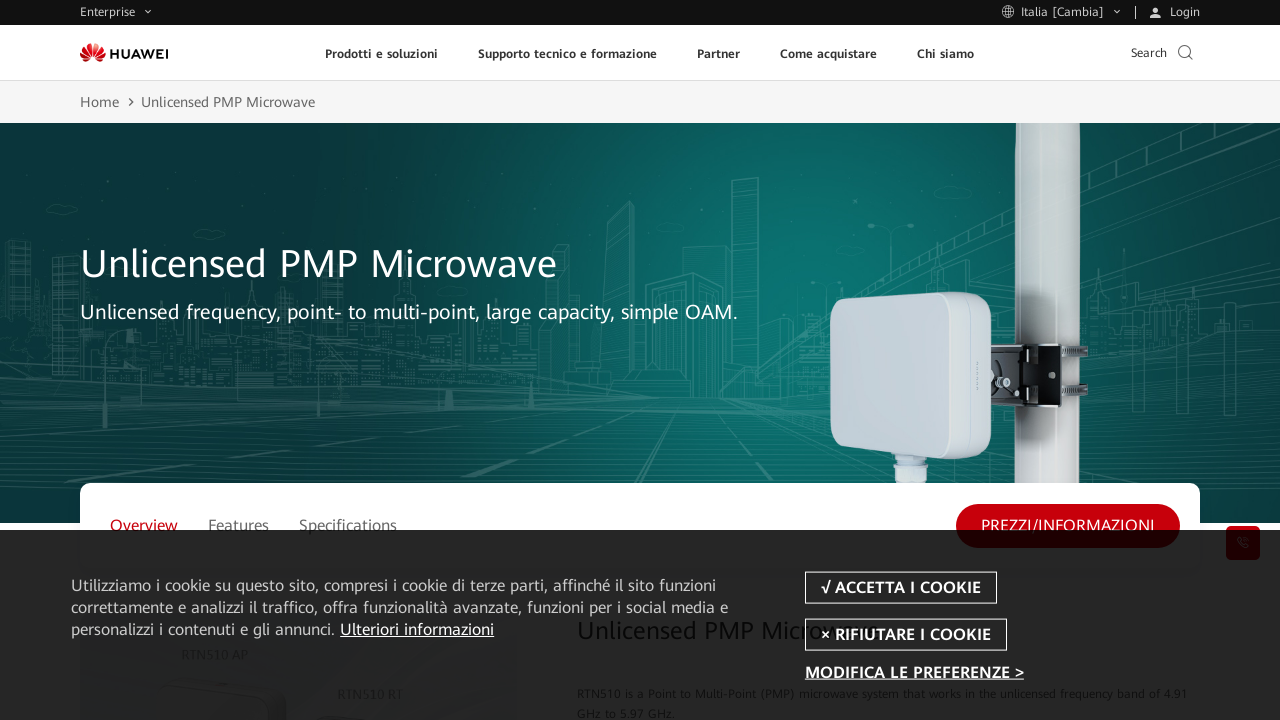

--- FILE ---
content_type: text/css
request_url: https://e.huawei.com/marketingcloud/pep/static/pep-banner-2007/0.0.36/pc/index.css
body_size: 3632
content:
.e-module-202208161027.h600 .e-con .e-bg:after{padding-top:31.25%}@media (max-width:992px){.e-module-202208161027.h600 .e-con .e-bg:after{padding-top:117.33333333%}}.e-module-202208161027.h400 .e-con .e-bg:after{padding-top:20.83333333%}@media (max-width:992px){.e-module-202208161027.h400 .e-con .e-bg:after{padding-top:78.125%}}.e-module-202208161027.h400 .e-con .swiper-container .swiper-wrapper .swiper-slide .e-box .e-cistern-l .text{padding-bottom:0}.e-module-202208161027.h400 .e-con .swiper-container .swiper-wrapper .swiper-slide .e-box .e-cistern-l .text .e-btn-box{padding-top:10px}.e-module-202208161027.h400Text .e-con .e-bg:after{padding-top:20.83333333%}@media (max-width:992px){.e-module-202208161027.h400Text .e-con .e-bg:after{padding-top:78.125%}.e-module-202208161027.h400Text .e-con .swiper-container{background-color:#fff}}@media (max-width:750px){.e-module-202208161027.h400Text .e-con .swiper-container .swiper-wrapper .swiper-slide .e-box .e-cistern-l{padding-left:20px;padding-right:20px}}.e-module-202208161027.h400Text .e-con .swiper-container .swiper-wrapper .swiper-slide .e-box .e-cistern-l .text .e-btn-box{padding-top:10px}@media (max-width:992px){.e-module-202208161027.h400Text .e-con .swiper-container .swiper-wrapper .swiper-slide .e-box{margin:35px 0;position:static}}.e-module-202208161027.h400Text .e-con .swiper-container .swiper-wrapper .swiper-slide.isWhiteFont .e-box .e-cistern-l .text .title{color:#fff}@media (max-width:992px){.e-module-202208161027.h400Text .e-con .swiper-container .swiper-wrapper .swiper-slide.isWhiteFont .e-box .e-cistern-l .text .title{color:#333}}.e-module-202208161027.h400Text .e-con .swiper-container .swiper-wrapper .swiper-slide.isWhiteFont .e-box .e-cistern-l .text .date,.e-module-202208161027.h400Text .e-con .swiper-container .swiper-wrapper .swiper-slide.isWhiteFont .e-box .e-cistern-l .text .subtitle{color:#fff}@media (max-width:992px){.e-module-202208161027.h400Text .e-con .swiper-container .swiper-wrapper .swiper-slide.isWhiteFont .e-box .e-cistern-l .text .date,.e-module-202208161027.h400Text .e-con .swiper-container .swiper-wrapper .swiper-slide.isWhiteFont .e-box .e-cistern-l .text .subtitle{color:#333}.e-module-202208161027.h400Text .e-con .swiper-container .swiper-wrapper .swiper-slide.isWhiteFont .e-box .e-cistern-l .text .e-btn-box a{border:2px solid #333;color:#333}}.e-module-202208161027.h400Text .e-con .swiper-container .swiper-wrapper .swiper-slide .e-box .e-cistern-l .text{padding-bottom:0}.e-module-202208161027.h400Text .e-con .swiper-pagination{bottom:5px}.e-module-202208161027.h400Text .e-con .swiper-pagination .swiper-pagination-bullet-active{background-color:#c7000b;border:1px solid #c7000b}@media (max-width:1200px){.e-module-202208161027.h400Text .e-con .swiper-pagination .swiper-pagination-bullet-active{background-color:#c7000b;border:1px solid #c7000b}}.e-module-202208161027.h400Text .e-con .swiper-pagination .swiper-pagination-bullet-active:before{border:1px solid #c7000b}@media (max-width:1200px){.e-module-202208161027.h400Text .e-con .swiper-pagination .swiper-pagination-bullet-active:before{border:1px solid #c7000b}}.e-module-202208161027 .e-con{margin-top:0}.e-module-202208161027 .e-con .e-bg{position:relative}.e-module-202208161027 .e-con .e-bg:after{content:"";display:block;width:100%}.e-module-202208161027 .e-con .e-bg .e-lazy:after{padding:0}@media (max-width:992px){.e-module-202208161027 .e-con .swiper-container{background-color:#f8f8f8}}.e-module-202208161027 .e-con .swiper-container .swiper-wrapper .swiper-slide{position:relative}.e-module-202208161027 .e-con .swiper-container .swiper-wrapper .swiper-slide .video{height:100%;left:0;-o-object-fit:cover;object-fit:cover;position:absolute;top:0;width:100%}.e-module-202208161027 .e-con .swiper-container .swiper-wrapper .swiper-slide .e-box{height:100%;left:0;position:absolute;top:0;width:100%}@media (max-width:992px){.e-module-202208161027 .e-con .swiper-container .swiper-wrapper .swiper-slide .e-box:after{background:-webkit-gradient(linear,left bottom,left top,from(#f8f8f8),to(transparent));background:linear-gradient(0deg,#f8f8f8,transparent);content:"";display:block;height:200px;left:0;position:absolute;top:-200px;width:100%}}@media (max-width:750px){.e-module-202208161027 .e-con .swiper-container .swiper-wrapper .swiper-slide .e-box:after{height:60px;top:-60px}}.e-module-202208161027 .e-con .swiper-container .swiper-wrapper .swiper-slide .e-box .e-cistern-l,.e-module-202208161027 .e-con .swiper-container .swiper-wrapper .swiper-slide .e-box .e-cistern-l.xl-vertical-align-middle{height:100%}.e-module-202208161027 .e-con .swiper-container .swiper-wrapper .swiper-slide .e-box .e-cistern-l.xl-vertical-align-top-quarter{height:50%}.e-module-202208161027 .e-con .swiper-container .swiper-wrapper .swiper-slide .e-box .e-cistern-l.xl-vertical-align-bottom-quarter{height:150%}@media (max-width:992px){.e-module-202208161027 .e-con .swiper-container .swiper-wrapper .swiper-slide .e-box .e-cistern-l.sm-vertical-align-middle{height:100%}.e-module-202208161027 .e-con .swiper-container .swiper-wrapper .swiper-slide .e-box .e-cistern-l.sm-vertical-align-top-quarter{height:50%}.e-module-202208161027 .e-con .swiper-container .swiper-wrapper .swiper-slide .e-box .e-cistern-l.sm-vertical-align-bottom-quarter{height:150%}}@media (max-width:1200px){.e-module-202208161027 .e-con .swiper-container .swiper-wrapper .swiper-slide .e-box .e-cistern-l{padding-left:80px;padding-right:80px}}@media (max-width:992px){.e-module-202208161027 .e-con .swiper-container .swiper-wrapper .swiper-slide .e-box .e-cistern-l{font-size:0;padding-left:40px;padding-right:40px}}.e-module-202208161027 .e-con .swiper-container .swiper-wrapper .swiper-slide .e-box .e-cistern-l .text{display:inline-block;padding-bottom:50px;vertical-align:middle;width:60%}@media (max-width:992px){.e-module-202208161027 .e-con .swiper-container .swiper-wrapper .swiper-slide .e-box .e-cistern-l .text{width:100%}}.e-module-202208161027 .e-con .swiper-container .swiper-wrapper .swiper-slide .e-box .e-cistern-l .text .title{font-size:52px;line-height:1.4;margin-top:-12px}@media (max-width:1600px){.e-module-202208161027 .e-con .swiper-container .swiper-wrapper .swiper-slide .e-box .e-cistern-l .text .title{font-size:42px;margin-top:-11px}}@media (max-width:1280px){.e-module-202208161027 .e-con .swiper-container .swiper-wrapper .swiper-slide .e-box .e-cistern-l .text .title{font-size:38px}}@media (max-width:1200px){.e-module-202208161027 .e-con .swiper-container .swiper-wrapper .swiper-slide .e-box .e-cistern-l .text .title{font-size:32px;margin-top:-9px}}@media (max-width:992px){.e-module-202208161027 .e-con .swiper-container .swiper-wrapper .swiper-slide .e-box .e-cistern-l .text .title{font-size:52px;margin-top:-12px}}@media (max-width:750px){.e-module-202208161027 .e-con .swiper-container .swiper-wrapper .swiper-slide .e-box .e-cistern-l .text .title{font-size:30px;margin-top:-6px}}.e-module-202208161027 .e-con .swiper-container .swiper-wrapper .swiper-slide .e-box .e-cistern-l .text .subtitle{font-size:24px;line-height:1.5;margin-top:5px}.e-module-202208161027 .e-con .swiper-container .swiper-wrapper .swiper-slide .e-box .e-cistern-l .text .date{font-size:16px;line-height:1.5;margin-top:12px}.LANG-cn .e-module-202208161027 .e-con .swiper-container .swiper-wrapper .swiper-slide .e-box .e-cistern-l .text .subtitle{line-height:1.583}.LANG-cn .e-module-202208161027 .e-con .swiper-container .swiper-wrapper .swiper-slide .e-box .e-cistern-l .text .date{line-height:1.5}@media (max-width:1600px){.e-module-202208161027 .e-con .swiper-container .swiper-wrapper .swiper-slide .e-box .e-cistern-l .text .subtitle{font-size:20px;line-height:1.6}.LANG-cn .e-module-202208161027 .e-con .swiper-container .swiper-wrapper .swiper-slide .e-box .e-cistern-l .text .subtitle{line-height:1.7}.e-module-202208161027 .e-con .swiper-container .swiper-wrapper .swiper-slide .e-box .e-cistern-l .text .date{font-size:16px;line-height:1.5}.LANG-cn .e-module-202208161027 .e-con .swiper-container .swiper-wrapper .swiper-slide .e-box .e-cistern-l .text .date{line-height:1.5}}@media (max-width:1200px){.e-module-202208161027 .e-con .swiper-container .swiper-wrapper .swiper-slide .e-box .e-cistern-l .text .subtitle{font-size:16px;line-height:1.95}.LANG-cn .e-module-202208161027 .e-con .swiper-container .swiper-wrapper .swiper-slide .e-box .e-cistern-l .text .subtitle{line-height:1.95}.e-module-202208161027 .e-con .swiper-container .swiper-wrapper .swiper-slide .e-box .e-cistern-l .text .date{font-size:15px;line-height:1.4}.LANG-cn .e-module-202208161027 .e-con .swiper-container .swiper-wrapper .swiper-slide .e-box .e-cistern-l .text .date{line-height:1.4}}@media (max-width:992px){.e-module-202208161027 .e-con .swiper-container .swiper-wrapper .swiper-slide .e-box .e-cistern-l .text .subtitle{font-size:24px;line-height:1.5;margin-top:0}.LANG-cn .e-module-202208161027 .e-con .swiper-container .swiper-wrapper .swiper-slide .e-box .e-cistern-l .text .subtitle{line-height:1.583}.e-module-202208161027 .e-con .swiper-container .swiper-wrapper .swiper-slide .e-box .e-cistern-l .text .date{font-size:14px;line-height:1.3;margin-top:10px}.LANG-cn .e-module-202208161027 .e-con .swiper-container .swiper-wrapper .swiper-slide .e-box .e-cistern-l .text .date{line-height:1.3}}@media (max-width:750px){.e-module-202208161027 .e-con .swiper-container .swiper-wrapper .swiper-slide .e-box .e-cistern-l .text .subtitle{font-size:14px;line-height:1.95;margin-top:5px}.LANG-cn .e-module-202208161027 .e-con .swiper-container .swiper-wrapper .swiper-slide .e-box .e-cistern-l .text .subtitle{line-height:1.95}.e-module-202208161027 .e-con .swiper-container .swiper-wrapper .swiper-slide .e-box .e-cistern-l .text .date{font-size:12px;line-height:1.2;margin-top:10px}.LANG-cn .e-module-202208161027 .e-con .swiper-container .swiper-wrapper .swiper-slide .e-box .e-cistern-l .text .date{line-height:1.95}}.e-module-202208161027 .e-con .swiper-container .swiper-wrapper .swiper-slide .e-box .e-cistern-l .text .e-btn-box{padding-top:20px}@media (max-width:1200px){.e-module-202208161027 .e-con .swiper-container .swiper-wrapper .swiper-slide .e-box .e-cistern-l .text .e-btn-box{padding-top:10px}}.e-module-202208161027 .e-con .swiper-container .swiper-wrapper .swiper-slide .e-box .e-cistern-l:after{content:"";display:inline-block;height:100%;vertical-align:middle;width:0}.e-module-202208161027 .e-con .swiper-container .swiper-wrapper .swiper-slide.isWhiteFont .e-box .e-cistern-l .text .date,.e-module-202208161027 .e-con .swiper-container .swiper-wrapper .swiper-slide.isWhiteFont .e-box .e-cistern-l .text .subtitle,.e-module-202208161027 .e-con .swiper-container .swiper-wrapper .swiper-slide.isWhiteFont .e-box .e-cistern-l .text .title{color:#fff}.e-module-202208161027 .e-con .swiper-container .swiper-wrapper .swiper-slide.isBlackFont .e-box .e-cistern-l .text .title{color:#333}.e-module-202208161027 .e-con .swiper-container .swiper-wrapper .swiper-slide.isBlackFont .e-box .e-cistern-l .text .date,.e-module-202208161027 .e-con .swiper-container .swiper-wrapper .swiper-slide.isBlackFont .e-box .e-cistern-l .text .subtitle{color:#666}@media (max-width:992px){.e-module-202208161027 .e-con .swiper-container .swiper-wrapper .swiper-slide.isBlackFont .e-box .e-cistern-l .text .date,.e-module-202208161027 .e-con .swiper-container .swiper-wrapper .swiper-slide.isBlackFont .e-box .e-cistern-l .text .subtitle{color:#333}}.e-module-202208161027 .e-con .swiper-container .swiper-wrapper .e-pt-xl-0 .e-box .e-cistern-l.new-align .text{padding-top:0;vertical-align:middle}.e-module-202208161027 .e-con .swiper-container .swiper-wrapper .e-pt-xl-1 .e-box .e-cistern-l .text{padding-top:1%;vertical-align:top}.e-module-202208161027 .e-con .swiper-container .swiper-wrapper .e-pt-xl-2 .e-box .e-cistern-l .text{padding-top:2%;vertical-align:top}.e-module-202208161027 .e-con .swiper-container .swiper-wrapper .e-pt-xl-3 .e-box .e-cistern-l .text{padding-top:3%;vertical-align:top}.e-module-202208161027 .e-con .swiper-container .swiper-wrapper .e-pt-xl-4 .e-box .e-cistern-l .text{padding-top:4%;vertical-align:top}.e-module-202208161027 .e-con .swiper-container .swiper-wrapper .e-pt-xl-5 .e-box .e-cistern-l .text{padding-top:5%;vertical-align:top}.e-module-202208161027 .e-con .swiper-container .swiper-wrapper .e-pt-xl-6 .e-box .e-cistern-l .text{padding-top:6%;vertical-align:top}.e-module-202208161027 .e-con .swiper-container .swiper-wrapper .e-pt-xl-7 .e-box .e-cistern-l .text{padding-top:7%;vertical-align:top}.e-module-202208161027 .e-con .swiper-container .swiper-wrapper .e-pt-xl-8 .e-box .e-cistern-l .text{padding-top:8%;vertical-align:top}.e-module-202208161027 .e-con .swiper-container .swiper-wrapper .e-pt-xl-9 .e-box .e-cistern-l .text{padding-top:9%;vertical-align:top}.e-module-202208161027 .e-con .swiper-container .swiper-wrapper .e-pt-xl-10 .e-box .e-cistern-l .text{padding-top:10%;vertical-align:top}.e-module-202208161027 .e-con .swiper-container .swiper-wrapper .e-pt-xl-11 .e-box .e-cistern-l .text{padding-top:11%;vertical-align:top}.e-module-202208161027 .e-con .swiper-container .swiper-wrapper .e-pt-xl-12 .e-box .e-cistern-l .text{padding-top:12%;vertical-align:top}.e-module-202208161027 .e-con .swiper-container .swiper-wrapper .e-pt-xl-13 .e-box .e-cistern-l .text{padding-top:13%;vertical-align:top}.e-module-202208161027 .e-con .swiper-container .swiper-wrapper .e-pt-xl-14 .e-box .e-cistern-l .text{padding-top:14%;vertical-align:top}.e-module-202208161027 .e-con .swiper-container .swiper-wrapper .e-pt-xl-15 .e-box .e-cistern-l .text{padding-top:15%;vertical-align:top}.e-module-202208161027 .e-con .swiper-container .swiper-wrapper .e-pt-xl-16 .e-box .e-cistern-l .text{padding-top:16%;vertical-align:top}.e-module-202208161027 .e-con .swiper-container .swiper-wrapper .e-pt-xl-17 .e-box .e-cistern-l .text{padding-top:17%;vertical-align:top}.e-module-202208161027 .e-con .swiper-container .swiper-wrapper .e-pt-xl-18 .e-box .e-cistern-l .text{padding-top:18%;vertical-align:top}.e-module-202208161027 .e-con .swiper-container .swiper-wrapper .e-pt-xl-19 .e-box .e-cistern-l .text{padding-top:19%;vertical-align:top}.e-module-202208161027 .e-con .swiper-container .swiper-wrapper .e-pt-xl-20 .e-box .e-cistern-l .text{padding-top:20%;vertical-align:top}.e-module-202208161027 .e-con .swiper-container .swiper-wrapper .e-pt-xl-21 .e-box .e-cistern-l .text{padding-top:21%;vertical-align:top}.e-module-202208161027 .e-con .swiper-container .swiper-wrapper .e-pt-xl-22 .e-box .e-cistern-l .text{padding-top:22%;vertical-align:top}.e-module-202208161027 .e-con .swiper-container .swiper-wrapper .e-pt-xl-23 .e-box .e-cistern-l .text{padding-top:23%;vertical-align:top}.e-module-202208161027 .e-con .swiper-container .swiper-wrapper .e-pt-xl-24 .e-box .e-cistern-l .text{padding-top:24%;vertical-align:top}.e-module-202208161027 .e-con .swiper-container .swiper-wrapper .e-pt-xl-25 .e-box .e-cistern-l .text{padding-top:25%;vertical-align:top}.e-module-202208161027 .e-con .swiper-container .swiper-wrapper .e-pt-xl-26 .e-box .e-cistern-l .text{padding-top:26%;vertical-align:top}.e-module-202208161027 .e-con .swiper-container .swiper-wrapper .e-pt-xl-27 .e-box .e-cistern-l .text{padding-top:27%;vertical-align:top}.e-module-202208161027 .e-con .swiper-container .swiper-wrapper .e-pt-xl-28 .e-box .e-cistern-l .text{padding-top:28%;vertical-align:top}.e-module-202208161027 .e-con .swiper-container .swiper-wrapper .e-pt-xl-29 .e-box .e-cistern-l .text{padding-top:29%;vertical-align:top}.e-module-202208161027 .e-con .swiper-container .swiper-wrapper .e-pt-xl-30 .e-box .e-cistern-l .text{padding-top:30%;vertical-align:top}.e-module-202208161027 .e-con .swiper-container .swiper-wrapper .e-pt-xl-31 .e-box .e-cistern-l .text{padding-top:31%;vertical-align:top}.e-module-202208161027 .e-con .swiper-container .swiper-wrapper .e-pt-xl-32 .e-box .e-cistern-l .text{padding-top:32%;vertical-align:top}.e-module-202208161027 .e-con .swiper-container .swiper-wrapper .e-pt-xl-33 .e-box .e-cistern-l .text{padding-top:33%;vertical-align:top}.e-module-202208161027 .e-con .swiper-container .swiper-wrapper .e-pt-xl-34 .e-box .e-cistern-l .text{padding-top:34%;vertical-align:top}.e-module-202208161027 .e-con .swiper-container .swiper-wrapper .e-pt-xl-35 .e-box .e-cistern-l .text{padding-top:35%;vertical-align:top}.e-module-202208161027 .e-con .swiper-container .swiper-wrapper .e-pt-xl-36 .e-box .e-cistern-l .text{padding-top:36%;vertical-align:top}.e-module-202208161027 .e-con .swiper-container .swiper-wrapper .e-pt-xl-37 .e-box .e-cistern-l .text{padding-top:37%;vertical-align:top}.e-module-202208161027 .e-con .swiper-container .swiper-wrapper .e-pt-xl-38 .e-box .e-cistern-l .text{padding-top:38%;vertical-align:top}.e-module-202208161027 .e-con .swiper-container .swiper-wrapper .e-pt-xl-39 .e-box .e-cistern-l .text{padding-top:39%;vertical-align:top}.e-module-202208161027 .e-con .swiper-container .swiper-wrapper .e-pt-xl-40 .e-box .e-cistern-l .text{padding-top:40%;vertical-align:top}.e-module-202208161027 .e-con .swiper-container .swiper-wrapper .e-pt-xl-41 .e-box .e-cistern-l .text{padding-top:41%;vertical-align:top}.e-module-202208161027 .e-con .swiper-container .swiper-wrapper .e-pt-xl-42 .e-box .e-cistern-l .text{padding-top:42%;vertical-align:top}.e-module-202208161027 .e-con .swiper-container .swiper-wrapper .e-pt-xl-43 .e-box .e-cistern-l .text{padding-top:43%;vertical-align:top}.e-module-202208161027 .e-con .swiper-container .swiper-wrapper .e-pt-xl-44 .e-box .e-cistern-l .text{padding-top:44%;vertical-align:top}.e-module-202208161027 .e-con .swiper-container .swiper-wrapper .e-pt-xl-45 .e-box .e-cistern-l .text{padding-top:45%;vertical-align:top}.e-module-202208161027 .e-con .swiper-container .swiper-wrapper .e-pt-xl-46 .e-box .e-cistern-l .text{padding-top:46%;vertical-align:top}.e-module-202208161027 .e-con .swiper-container .swiper-wrapper .e-pt-xl-47 .e-box .e-cistern-l .text{padding-top:47%;vertical-align:top}.e-module-202208161027 .e-con .swiper-container .swiper-wrapper .e-pt-xl-48 .e-box .e-cistern-l .text{padding-top:48%;vertical-align:top}.e-module-202208161027 .e-con .swiper-container .swiper-wrapper .e-pt-xl-49 .e-box .e-cistern-l .text{padding-top:49%;vertical-align:top}.e-module-202208161027 .e-con .swiper-container .swiper-wrapper .e-pt-xl-50 .e-box .e-cistern-l .text{padding-top:50%;vertical-align:top}.e-module-202208161027 .e-con .swiper-container .swiper-wrapper .e-pt-xl-51 .e-box .e-cistern-l .text{padding-top:51%;vertical-align:top}.e-module-202208161027 .e-con .swiper-container .swiper-wrapper .e-pt-xl-52 .e-box .e-cistern-l .text{padding-top:52%;vertical-align:top}.e-module-202208161027 .e-con .swiper-container .swiper-wrapper .e-pt-xl-53 .e-box .e-cistern-l .text{padding-top:53%;vertical-align:top}.e-module-202208161027 .e-con .swiper-container .swiper-wrapper .e-pt-xl-54 .e-box .e-cistern-l .text{padding-top:54%;vertical-align:top}.e-module-202208161027 .e-con .swiper-container .swiper-wrapper .e-pt-xl-55 .e-box .e-cistern-l .text{padding-top:55%;vertical-align:top}.e-module-202208161027 .e-con .swiper-container .swiper-wrapper .e-pt-xl-56 .e-box .e-cistern-l .text{padding-top:56%;vertical-align:top}.e-module-202208161027 .e-con .swiper-container .swiper-wrapper .e-pt-xl-57 .e-box .e-cistern-l .text{padding-top:57%;vertical-align:top}.e-module-202208161027 .e-con .swiper-container .swiper-wrapper .e-pt-xl-58 .e-box .e-cistern-l .text{padding-top:58%;vertical-align:top}.e-module-202208161027 .e-con .swiper-container .swiper-wrapper .e-pt-xl-59 .e-box .e-cistern-l .text{padding-top:59%;vertical-align:top}.e-module-202208161027 .e-con .swiper-container .swiper-wrapper .e-pt-xl-60 .e-box .e-cistern-l .text{padding-top:60%;vertical-align:top}.e-module-202208161027 .e-con .swiper-container .swiper-wrapper .e-pt-xl-61 .e-box .e-cistern-l .text{padding-top:61%;vertical-align:top}.e-module-202208161027 .e-con .swiper-container .swiper-wrapper .e-pt-xl-62 .e-box .e-cistern-l .text{padding-top:62%;vertical-align:top}.e-module-202208161027 .e-con .swiper-container .swiper-wrapper .e-pt-xl-63 .e-box .e-cistern-l .text{padding-top:63%;vertical-align:top}.e-module-202208161027 .e-con .swiper-container .swiper-wrapper .e-pt-xl-64 .e-box .e-cistern-l .text{padding-top:64%;vertical-align:top}.e-module-202208161027 .e-con .swiper-container .swiper-wrapper .e-pt-xl-65 .e-box .e-cistern-l .text{padding-top:65%;vertical-align:top}.e-module-202208161027 .e-con .swiper-container .swiper-wrapper .e-pt-xl-66 .e-box .e-cistern-l .text{padding-top:66%;vertical-align:top}.e-module-202208161027 .e-con .swiper-container .swiper-wrapper .e-pt-xl-67 .e-box .e-cistern-l .text{padding-top:67%;vertical-align:top}.e-module-202208161027 .e-con .swiper-container .swiper-wrapper .e-pt-xl-68 .e-box .e-cistern-l .text{padding-top:68%;vertical-align:top}.e-module-202208161027 .e-con .swiper-container .swiper-wrapper .e-pt-xl-69 .e-box .e-cistern-l .text{padding-top:69%;vertical-align:top}.e-module-202208161027 .e-con .swiper-container .swiper-wrapper .e-pt-xl-70 .e-box .e-cistern-l .text{padding-top:70%;vertical-align:top}.e-module-202208161027 .e-con .swiper-container .swiper-wrapper .e-pt-xl-71 .e-box .e-cistern-l .text{padding-top:71%;vertical-align:top}.e-module-202208161027 .e-con .swiper-container .swiper-wrapper .e-pt-xl-72 .e-box .e-cistern-l .text{padding-top:72%;vertical-align:top}.e-module-202208161027 .e-con .swiper-container .swiper-wrapper .e-pt-xl-73 .e-box .e-cistern-l .text{padding-top:73%;vertical-align:top}.e-module-202208161027 .e-con .swiper-container .swiper-wrapper .e-pt-xl-74 .e-box .e-cistern-l .text{padding-top:74%;vertical-align:top}.e-module-202208161027 .e-con .swiper-container .swiper-wrapper .e-pt-xl-75 .e-box .e-cistern-l .text{padding-top:75%;vertical-align:top}.e-module-202208161027 .e-con .swiper-container .swiper-wrapper .e-pt-xl-76 .e-box .e-cistern-l .text{padding-top:76%;vertical-align:top}.e-module-202208161027 .e-con .swiper-container .swiper-wrapper .e-pt-xl-77 .e-box .e-cistern-l .text{padding-top:77%;vertical-align:top}.e-module-202208161027 .e-con .swiper-container .swiper-wrapper .e-pt-xl-78 .e-box .e-cistern-l .text{padding-top:78%;vertical-align:top}.e-module-202208161027 .e-con .swiper-container .swiper-wrapper .e-pt-xl-79 .e-box .e-cistern-l .text{padding-top:79%;vertical-align:top}.e-module-202208161027 .e-con .swiper-container .swiper-wrapper .e-pt-xl-80 .e-box .e-cistern-l .text{padding-top:80%;vertical-align:top}.e-module-202208161027 .e-con .swiper-container .swiper-wrapper .e-pt-xl-81 .e-box .e-cistern-l .text{padding-top:81%;vertical-align:top}.e-module-202208161027 .e-con .swiper-container .swiper-wrapper .e-pt-xl-82 .e-box .e-cistern-l .text{padding-top:82%;vertical-align:top}.e-module-202208161027 .e-con .swiper-container .swiper-wrapper .e-pt-xl-83 .e-box .e-cistern-l .text{padding-top:83%;vertical-align:top}.e-module-202208161027 .e-con .swiper-container .swiper-wrapper .e-pt-xl-84 .e-box .e-cistern-l .text{padding-top:84%;vertical-align:top}.e-module-202208161027 .e-con .swiper-container .swiper-wrapper .e-pt-xl-85 .e-box .e-cistern-l .text{padding-top:85%;vertical-align:top}.e-module-202208161027 .e-con .swiper-container .swiper-wrapper .e-pt-xl-86 .e-box .e-cistern-l .text{padding-top:86%;vertical-align:top}.e-module-202208161027 .e-con .swiper-container .swiper-wrapper .e-pt-xl-87 .e-box .e-cistern-l .text{padding-top:87%;vertical-align:top}.e-module-202208161027 .e-con .swiper-container .swiper-wrapper .e-pt-xl-88 .e-box .e-cistern-l .text{padding-top:88%;vertical-align:top}.e-module-202208161027 .e-con .swiper-container .swiper-wrapper .e-pt-xl-89 .e-box .e-cistern-l .text{padding-top:89%;vertical-align:top}.e-module-202208161027 .e-con .swiper-container .swiper-wrapper .e-pt-xl-90 .e-box .e-cistern-l .text{padding-top:90%;vertical-align:top}.e-module-202208161027 .e-con .swiper-container .swiper-wrapper .e-pt-xl-91 .e-box .e-cistern-l .text{padding-top:91%;vertical-align:top}.e-module-202208161027 .e-con .swiper-container .swiper-wrapper .e-pt-xl-92 .e-box .e-cistern-l .text{padding-top:92%;vertical-align:top}.e-module-202208161027 .e-con .swiper-container .swiper-wrapper .e-pt-xl-93 .e-box .e-cistern-l .text{padding-top:93%;vertical-align:top}.e-module-202208161027 .e-con .swiper-container .swiper-wrapper .e-pt-xl-94 .e-box .e-cistern-l .text{padding-top:94%;vertical-align:top}.e-module-202208161027 .e-con .swiper-container .swiper-wrapper .e-pt-xl-95 .e-box .e-cistern-l .text{padding-top:95%;vertical-align:top}.e-module-202208161027 .e-con .swiper-container .swiper-wrapper .e-pt-xl-96 .e-box .e-cistern-l .text{padding-top:96%;vertical-align:top}.e-module-202208161027 .e-con .swiper-container .swiper-wrapper .e-pt-xl-97 .e-box .e-cistern-l .text{padding-top:97%;vertical-align:top}.e-module-202208161027 .e-con .swiper-container .swiper-wrapper .e-pt-xl-98 .e-box .e-cistern-l .text{padding-top:98%;vertical-align:top}.e-module-202208161027 .e-con .swiper-container .swiper-wrapper .e-pt-xl-99 .e-box .e-cistern-l .text{padding-top:99%;vertical-align:top}.e-module-202208161027 .e-con .swiper-container .swiper-wrapper .e-pt-xl-100 .e-box .e-cistern-l .text{padding-top:100%;vertical-align:top}@media (max-width:992px){.e-module-202208161027 .e-con .swiper-container .swiper-wrapper .e-pt-sm-0 .e-box .e-cistern-l.new-align .text{padding-top:0;vertical-align:middle}.e-module-202208161027 .e-con .swiper-container .swiper-wrapper .e-pt-sm-1 .e-box .e-cistern-l .text{padding-top:1%;vertical-align:top}.e-module-202208161027 .e-con .swiper-container .swiper-wrapper .e-pt-sm-2 .e-box .e-cistern-l .text{padding-top:2%;vertical-align:top}.e-module-202208161027 .e-con .swiper-container .swiper-wrapper .e-pt-sm-3 .e-box .e-cistern-l .text{padding-top:3%;vertical-align:top}.e-module-202208161027 .e-con .swiper-container .swiper-wrapper .e-pt-sm-4 .e-box .e-cistern-l .text{padding-top:4%;vertical-align:top}.e-module-202208161027 .e-con .swiper-container .swiper-wrapper .e-pt-sm-5 .e-box .e-cistern-l .text{padding-top:5%;vertical-align:top}.e-module-202208161027 .e-con .swiper-container .swiper-wrapper .e-pt-sm-6 .e-box .e-cistern-l .text{padding-top:6%;vertical-align:top}.e-module-202208161027 .e-con .swiper-container .swiper-wrapper .e-pt-sm-7 .e-box .e-cistern-l .text{padding-top:7%;vertical-align:top}.e-module-202208161027 .e-con .swiper-container .swiper-wrapper .e-pt-sm-8 .e-box .e-cistern-l .text{padding-top:8%;vertical-align:top}.e-module-202208161027 .e-con .swiper-container .swiper-wrapper .e-pt-sm-9 .e-box .e-cistern-l .text{padding-top:9%;vertical-align:top}.e-module-202208161027 .e-con .swiper-container .swiper-wrapper .e-pt-sm-10 .e-box .e-cistern-l .text{padding-top:10%;vertical-align:top}.e-module-202208161027 .e-con .swiper-container .swiper-wrapper .e-pt-sm-11 .e-box .e-cistern-l .text{padding-top:11%;vertical-align:top}.e-module-202208161027 .e-con .swiper-container .swiper-wrapper .e-pt-sm-12 .e-box .e-cistern-l .text{padding-top:12%;vertical-align:top}.e-module-202208161027 .e-con .swiper-container .swiper-wrapper .e-pt-sm-13 .e-box .e-cistern-l .text{padding-top:13%;vertical-align:top}.e-module-202208161027 .e-con .swiper-container .swiper-wrapper .e-pt-sm-14 .e-box .e-cistern-l .text{padding-top:14%;vertical-align:top}.e-module-202208161027 .e-con .swiper-container .swiper-wrapper .e-pt-sm-15 .e-box .e-cistern-l .text{padding-top:15%;vertical-align:top}.e-module-202208161027 .e-con .swiper-container .swiper-wrapper .e-pt-sm-16 .e-box .e-cistern-l .text{padding-top:16%;vertical-align:top}.e-module-202208161027 .e-con .swiper-container .swiper-wrapper .e-pt-sm-17 .e-box .e-cistern-l .text{padding-top:17%;vertical-align:top}.e-module-202208161027 .e-con .swiper-container .swiper-wrapper .e-pt-sm-18 .e-box .e-cistern-l .text{padding-top:18%;vertical-align:top}.e-module-202208161027 .e-con .swiper-container .swiper-wrapper .e-pt-sm-19 .e-box .e-cistern-l .text{padding-top:19%;vertical-align:top}.e-module-202208161027 .e-con .swiper-container .swiper-wrapper .e-pt-sm-20 .e-box .e-cistern-l .text{padding-top:20%;vertical-align:top}.e-module-202208161027 .e-con .swiper-container .swiper-wrapper .e-pt-sm-21 .e-box .e-cistern-l .text{padding-top:21%;vertical-align:top}.e-module-202208161027 .e-con .swiper-container .swiper-wrapper .e-pt-sm-22 .e-box .e-cistern-l .text{padding-top:22%;vertical-align:top}.e-module-202208161027 .e-con .swiper-container .swiper-wrapper .e-pt-sm-23 .e-box .e-cistern-l .text{padding-top:23%;vertical-align:top}.e-module-202208161027 .e-con .swiper-container .swiper-wrapper .e-pt-sm-24 .e-box .e-cistern-l .text{padding-top:24%;vertical-align:top}.e-module-202208161027 .e-con .swiper-container .swiper-wrapper .e-pt-sm-25 .e-box .e-cistern-l .text{padding-top:25%;vertical-align:top}.e-module-202208161027 .e-con .swiper-container .swiper-wrapper .e-pt-sm-26 .e-box .e-cistern-l .text{padding-top:26%;vertical-align:top}.e-module-202208161027 .e-con .swiper-container .swiper-wrapper .e-pt-sm-27 .e-box .e-cistern-l .text{padding-top:27%;vertical-align:top}.e-module-202208161027 .e-con .swiper-container .swiper-wrapper .e-pt-sm-28 .e-box .e-cistern-l .text{padding-top:28%;vertical-align:top}.e-module-202208161027 .e-con .swiper-container .swiper-wrapper .e-pt-sm-29 .e-box .e-cistern-l .text{padding-top:29%;vertical-align:top}.e-module-202208161027 .e-con .swiper-container .swiper-wrapper .e-pt-sm-30 .e-box .e-cistern-l .text{padding-top:30%;vertical-align:top}.e-module-202208161027 .e-con .swiper-container .swiper-wrapper .e-pt-sm-31 .e-box .e-cistern-l .text{padding-top:31%;vertical-align:top}.e-module-202208161027 .e-con .swiper-container .swiper-wrapper .e-pt-sm-32 .e-box .e-cistern-l .text{padding-top:32%;vertical-align:top}.e-module-202208161027 .e-con .swiper-container .swiper-wrapper .e-pt-sm-33 .e-box .e-cistern-l .text{padding-top:33%;vertical-align:top}.e-module-202208161027 .e-con .swiper-container .swiper-wrapper .e-pt-sm-34 .e-box .e-cistern-l .text{padding-top:34%;vertical-align:top}.e-module-202208161027 .e-con .swiper-container .swiper-wrapper .e-pt-sm-35 .e-box .e-cistern-l .text{padding-top:35%;vertical-align:top}.e-module-202208161027 .e-con .swiper-container .swiper-wrapper .e-pt-sm-36 .e-box .e-cistern-l .text{padding-top:36%;vertical-align:top}.e-module-202208161027 .e-con .swiper-container .swiper-wrapper .e-pt-sm-37 .e-box .e-cistern-l .text{padding-top:37%;vertical-align:top}.e-module-202208161027 .e-con .swiper-container .swiper-wrapper .e-pt-sm-38 .e-box .e-cistern-l .text{padding-top:38%;vertical-align:top}.e-module-202208161027 .e-con .swiper-container .swiper-wrapper .e-pt-sm-39 .e-box .e-cistern-l .text{padding-top:39%;vertical-align:top}.e-module-202208161027 .e-con .swiper-container .swiper-wrapper .e-pt-sm-40 .e-box .e-cistern-l .text{padding-top:40%;vertical-align:top}.e-module-202208161027 .e-con .swiper-container .swiper-wrapper .e-pt-sm-41 .e-box .e-cistern-l .text{padding-top:41%;vertical-align:top}.e-module-202208161027 .e-con .swiper-container .swiper-wrapper .e-pt-sm-42 .e-box .e-cistern-l .text{padding-top:42%;vertical-align:top}.e-module-202208161027 .e-con .swiper-container .swiper-wrapper .e-pt-sm-43 .e-box .e-cistern-l .text{padding-top:43%;vertical-align:top}.e-module-202208161027 .e-con .swiper-container .swiper-wrapper .e-pt-sm-44 .e-box .e-cistern-l .text{padding-top:44%;vertical-align:top}.e-module-202208161027 .e-con .swiper-container .swiper-wrapper .e-pt-sm-45 .e-box .e-cistern-l .text{padding-top:45%;vertical-align:top}.e-module-202208161027 .e-con .swiper-container .swiper-wrapper .e-pt-sm-46 .e-box .e-cistern-l .text{padding-top:46%;vertical-align:top}.e-module-202208161027 .e-con .swiper-container .swiper-wrapper .e-pt-sm-47 .e-box .e-cistern-l .text{padding-top:47%;vertical-align:top}.e-module-202208161027 .e-con .swiper-container .swiper-wrapper .e-pt-sm-48 .e-box .e-cistern-l .text{padding-top:48%;vertical-align:top}.e-module-202208161027 .e-con .swiper-container .swiper-wrapper .e-pt-sm-49 .e-box .e-cistern-l .text{padding-top:49%;vertical-align:top}.e-module-202208161027 .e-con .swiper-container .swiper-wrapper .e-pt-sm-50 .e-box .e-cistern-l .text{padding-top:50%;vertical-align:top}.e-module-202208161027 .e-con .swiper-container .swiper-wrapper .e-pt-sm-51 .e-box .e-cistern-l .text{padding-top:51%;vertical-align:top}.e-module-202208161027 .e-con .swiper-container .swiper-wrapper .e-pt-sm-52 .e-box .e-cistern-l .text{padding-top:52%;vertical-align:top}.e-module-202208161027 .e-con .swiper-container .swiper-wrapper .e-pt-sm-53 .e-box .e-cistern-l .text{padding-top:53%;vertical-align:top}.e-module-202208161027 .e-con .swiper-container .swiper-wrapper .e-pt-sm-54 .e-box .e-cistern-l .text{padding-top:54%;vertical-align:top}.e-module-202208161027 .e-con .swiper-container .swiper-wrapper .e-pt-sm-55 .e-box .e-cistern-l .text{padding-top:55%;vertical-align:top}.e-module-202208161027 .e-con .swiper-container .swiper-wrapper .e-pt-sm-56 .e-box .e-cistern-l .text{padding-top:56%;vertical-align:top}.e-module-202208161027 .e-con .swiper-container .swiper-wrapper .e-pt-sm-57 .e-box .e-cistern-l .text{padding-top:57%;vertical-align:top}.e-module-202208161027 .e-con .swiper-container .swiper-wrapper .e-pt-sm-58 .e-box .e-cistern-l .text{padding-top:58%;vertical-align:top}.e-module-202208161027 .e-con .swiper-container .swiper-wrapper .e-pt-sm-59 .e-box .e-cistern-l .text{padding-top:59%;vertical-align:top}.e-module-202208161027 .e-con .swiper-container .swiper-wrapper .e-pt-sm-60 .e-box .e-cistern-l .text{padding-top:60%;vertical-align:top}.e-module-202208161027 .e-con .swiper-container .swiper-wrapper .e-pt-sm-61 .e-box .e-cistern-l .text{padding-top:61%;vertical-align:top}.e-module-202208161027 .e-con .swiper-container .swiper-wrapper .e-pt-sm-62 .e-box .e-cistern-l .text{padding-top:62%;vertical-align:top}.e-module-202208161027 .e-con .swiper-container .swiper-wrapper .e-pt-sm-63 .e-box .e-cistern-l .text{padding-top:63%;vertical-align:top}.e-module-202208161027 .e-con .swiper-container .swiper-wrapper .e-pt-sm-64 .e-box .e-cistern-l .text{padding-top:64%;vertical-align:top}.e-module-202208161027 .e-con .swiper-container .swiper-wrapper .e-pt-sm-65 .e-box .e-cistern-l .text{padding-top:65%;vertical-align:top}.e-module-202208161027 .e-con .swiper-container .swiper-wrapper .e-pt-sm-66 .e-box .e-cistern-l .text{padding-top:66%;vertical-align:top}.e-module-202208161027 .e-con .swiper-container .swiper-wrapper .e-pt-sm-67 .e-box .e-cistern-l .text{padding-top:67%;vertical-align:top}.e-module-202208161027 .e-con .swiper-container .swiper-wrapper .e-pt-sm-68 .e-box .e-cistern-l .text{padding-top:68%;vertical-align:top}.e-module-202208161027 .e-con .swiper-container .swiper-wrapper .e-pt-sm-69 .e-box .e-cistern-l .text{padding-top:69%;vertical-align:top}.e-module-202208161027 .e-con .swiper-container .swiper-wrapper .e-pt-sm-70 .e-box .e-cistern-l .text{padding-top:70%;vertical-align:top}.e-module-202208161027 .e-con .swiper-container .swiper-wrapper .e-pt-sm-71 .e-box .e-cistern-l .text{padding-top:71%;vertical-align:top}.e-module-202208161027 .e-con .swiper-container .swiper-wrapper .e-pt-sm-72 .e-box .e-cistern-l .text{padding-top:72%;vertical-align:top}.e-module-202208161027 .e-con .swiper-container .swiper-wrapper .e-pt-sm-73 .e-box .e-cistern-l .text{padding-top:73%;vertical-align:top}.e-module-202208161027 .e-con .swiper-container .swiper-wrapper .e-pt-sm-74 .e-box .e-cistern-l .text{padding-top:74%;vertical-align:top}.e-module-202208161027 .e-con .swiper-container .swiper-wrapper .e-pt-sm-75 .e-box .e-cistern-l .text{padding-top:75%;vertical-align:top}.e-module-202208161027 .e-con .swiper-container .swiper-wrapper .e-pt-sm-76 .e-box .e-cistern-l .text{padding-top:76%;vertical-align:top}.e-module-202208161027 .e-con .swiper-container .swiper-wrapper .e-pt-sm-77 .e-box .e-cistern-l .text{padding-top:77%;vertical-align:top}.e-module-202208161027 .e-con .swiper-container .swiper-wrapper .e-pt-sm-78 .e-box .e-cistern-l .text{padding-top:78%;vertical-align:top}.e-module-202208161027 .e-con .swiper-container .swiper-wrapper .e-pt-sm-79 .e-box .e-cistern-l .text{padding-top:79%;vertical-align:top}.e-module-202208161027 .e-con .swiper-container .swiper-wrapper .e-pt-sm-80 .e-box .e-cistern-l .text{padding-top:80%;vertical-align:top}.e-module-202208161027 .e-con .swiper-container .swiper-wrapper .e-pt-sm-81 .e-box .e-cistern-l .text{padding-top:81%;vertical-align:top}.e-module-202208161027 .e-con .swiper-container .swiper-wrapper .e-pt-sm-82 .e-box .e-cistern-l .text{padding-top:82%;vertical-align:top}.e-module-202208161027 .e-con .swiper-container .swiper-wrapper .e-pt-sm-83 .e-box .e-cistern-l .text{padding-top:83%;vertical-align:top}.e-module-202208161027 .e-con .swiper-container .swiper-wrapper .e-pt-sm-84 .e-box .e-cistern-l .text{padding-top:84%;vertical-align:top}.e-module-202208161027 .e-con .swiper-container .swiper-wrapper .e-pt-sm-85 .e-box .e-cistern-l .text{padding-top:85%;vertical-align:top}.e-module-202208161027 .e-con .swiper-container .swiper-wrapper .e-pt-sm-86 .e-box .e-cistern-l .text{padding-top:86%;vertical-align:top}.e-module-202208161027 .e-con .swiper-container .swiper-wrapper .e-pt-sm-87 .e-box .e-cistern-l .text{padding-top:87%;vertical-align:top}.e-module-202208161027 .e-con .swiper-container .swiper-wrapper .e-pt-sm-88 .e-box .e-cistern-l .text{padding-top:88%;vertical-align:top}.e-module-202208161027 .e-con .swiper-container .swiper-wrapper .e-pt-sm-89 .e-box .e-cistern-l .text{padding-top:89%;vertical-align:top}.e-module-202208161027 .e-con .swiper-container .swiper-wrapper .e-pt-sm-90 .e-box .e-cistern-l .text{padding-top:90%;vertical-align:top}.e-module-202208161027 .e-con .swiper-container .swiper-wrapper .e-pt-sm-91 .e-box .e-cistern-l .text{padding-top:91%;vertical-align:top}.e-module-202208161027 .e-con .swiper-container .swiper-wrapper .e-pt-sm-92 .e-box .e-cistern-l .text{padding-top:92%;vertical-align:top}.e-module-202208161027 .e-con .swiper-container .swiper-wrapper .e-pt-sm-93 .e-box .e-cistern-l .text{padding-top:93%;vertical-align:top}.e-module-202208161027 .e-con .swiper-container .swiper-wrapper .e-pt-sm-94 .e-box .e-cistern-l .text{padding-top:94%;vertical-align:top}.e-module-202208161027 .e-con .swiper-container .swiper-wrapper .e-pt-sm-95 .e-box .e-cistern-l .text{padding-top:95%;vertical-align:top}.e-module-202208161027 .e-con .swiper-container .swiper-wrapper .e-pt-sm-96 .e-box .e-cistern-l .text{padding-top:96%;vertical-align:top}.e-module-202208161027 .e-con .swiper-container .swiper-wrapper .e-pt-sm-97 .e-box .e-cistern-l .text{padding-top:97%;vertical-align:top}.e-module-202208161027 .e-con .swiper-container .swiper-wrapper .e-pt-sm-98 .e-box .e-cistern-l .text{padding-top:98%;vertical-align:top}.e-module-202208161027 .e-con .swiper-container .swiper-wrapper .e-pt-sm-99 .e-box .e-cistern-l .text{padding-top:99%;vertical-align:top}.e-module-202208161027 .e-con .swiper-container .swiper-wrapper .e-pt-sm-100 .e-box .e-cistern-l .text{padding-top:100%;vertical-align:top}}.e-module-202208161027 .e-con .swiper-pagination{bottom:75px;display:none;margin-top:35px}@media (max-width:1600px){.e-module-202208161027 .e-con .swiper-pagination{bottom:55px}}@media (max-width:1200px){.e-module-202208161027 .e-con .swiper-pagination{bottom:40px;margin-left:0;margin-top:0;padding-top:20px}}@media (max-width:992px){.e-module-202208161027 .e-con .swiper-pagination{bottom:40px}}@media (max-width:750px){.e-module-202208161027 .e-con .swiper-pagination{padding-top:15px}}.e-module-202208161027 .e-con .swiper-pagination .swiper-pagination-bullet{background-color:#fff;height:8px;margin-right:35px;opacity:1;position:relative;width:8px}@media (max-width:1600px){.e-module-202208161027 .e-con .swiper-pagination .swiper-pagination-bullet{height:7px;margin-right:40px;width:7px}}@media (max-width:1200px){.e-module-202208161027 .e-con .swiper-pagination .swiper-pagination-bullet{background-color:#ccc;height:4px;margin-right:14px;width:4px}}.e-module-202208161027 .e-con .swiper-pagination .swiper-pagination-bullet:after{border-radius:13px;content:"";height:26px;left:50%;position:absolute;top:50%;-webkit-transform:translate(-50%,-50%);transform:translate(-50%,-50%);width:34px}.e-module-202208161027 .e-con .swiper-pagination .swiper-pagination-bullet-active{position:relative}.e-module-202208161027 .e-con .swiper-pagination .swiper-pagination-bullet-active:before{border:1px solid #fff;border-radius:13px;content:"";height:26px;left:50%;margin-left:-17px;margin-top:-13px;position:absolute;top:50%;width:34px}@media (max-width:1600px){.e-module-202208161027 .e-con .swiper-pagination .swiper-pagination-bullet-active:before{border-radius:12px;height:21px;margin-left:-14px;margin-top:-11px;width:28px}}@media (max-width:1200px){.e-module-202208161027 .e-con .swiper-pagination .swiper-pagination-bullet-active:before{border-radius:7px;height:14px;margin-left:-10px;margin-top:-7px;width:19px}}.e-module-202208161027 .e-con .swiper-pagination.gray .swiper-pagination-bullet{background:#ccc}.e-module-202208161027 .e-con .swiper-pagination.gray .swiper-pagination-bullet-active{background-color:#c7000b;border:1px solid #c7000b}@media (max-width:1200px){.e-module-202208161027 .e-con .swiper-pagination.gray .swiper-pagination-bullet-active{background-color:#c7000b;border:1px solid #c7000b}}.e-module-202208161027 .e-con .swiper-pagination.gray .swiper-pagination-bullet-active:before{border:1px solid #c7000b}@media (max-width:1200px){.e-module-202208161027 .e-con .swiper-pagination.gray .swiper-pagination-bullet-active:before{border:1px solid #c7000b}}.video-js .vjs-play-progress:before,.vjs-slider-horizontal .vjs-volume-level:before{top:0!important}.video-js .vjs-volume-panel .vjs-mute-control:hover~.vjs-volume-control,.video-js .vjs-volume-panel .vjs-volume-control.vjs-slider-active,.video-js .vjs-volume-panel .vjs-volume-control:active,.video-js .vjs-volume-panel .vjs-volume-control:hover,.video-js .vjs-volume-panel:active .vjs-volume-control,.video-js .vjs-volume-panel:focus .vjs-volume-control,.video-js .vjs-volume-panel:hover .vjs-volume-control{opacity:1;position:relative;-webkit-transition:visibility .1s,opacity .1s,height .1s,width .1s,left 0s,top 0s;transition:visibility .1s,opacity .1s,height .1s,width .1s,left 0s,top 0s;visibility:visible}.video-js .vjs-volume-panel .vjs-mute-control:hover~.vjs-volume-control.vjs-volume-horizontal,.video-js .vjs-volume-panel .vjs-volume-control.vjs-slider-active.vjs-volume-horizontal,.video-js .vjs-volume-panel .vjs-volume-control:active.vjs-volume-horizontal,.video-js .vjs-volume-panel .vjs-volume-control:hover.vjs-volume-horizontal,.video-js .vjs-volume-panel:active .vjs-volume-control.vjs-volume-horizontal,.video-js .vjs-volume-panel:focus .vjs-volume-control.vjs-volume-horizontal,.video-js .vjs-volume-panel:hover .vjs-volume-control.vjs-volume-horizontal{height:3em;width:5em}.video-js .vjs-volume-panel.vjs-volume-panel-horizontal.vjs-slider-active,.video-js .vjs-volume-panel.vjs-volume-panel-horizontal:active,.video-js .vjs-volume-panel.vjs-volume-panel-horizontal:hover{-webkit-transition:width .1s;transition:width .1s;width:9em}.video-js .vjs-menu-button-inline.vjs-slider-active,.video-js .vjs-menu-button-inline:focus,.video-js .vjs-menu-button-inline:hover,.video-js.vjs-no-flex .vjs-menu-button-inline{width:12em}


--- FILE ---
content_type: text/css
request_url: https://e.huawei.com/marketingcloud/pep/static/pep-inner-navigation/0.0.39/pc/index.css
body_size: 1358
content:
.e-module-202208091539{height:50px;overflow:visible;z-index:99}@media (max-width:1600px){.e-module-202208091539{height:40px}}@media (max-width:1200px){.e-module-202208091539{height:30px}}.e-module-202208091539.scroll-left .anchor:before{display:none!important}.e-module-202208091539 .fixed-box{left:0;position:absolute;top:-50px;width:100%}@media (max-width:1600px){.e-module-202208091539 .fixed-box{top:-40px}}@media (max-width:1200px){.e-module-202208091539 .fixed-box{top:-30px}}.e-module-202208091539 .fixed-box.navFixed0{position:fixed;top:0}.e-module-202208091539 .fixed-box.navFixed68{position:fixed;top:68px}.e-module-202208091539 .fixed-box.navAbsolute{position:absolute;top:-50px}.e-module-202208091539 .fixed-box .e-con{-webkit-box-pack:justify;-ms-flex-pack:justify;-webkit-box-align:center;-ms-flex-align:center;align-items:center;background-color:#fff;border-radius:10px;-webkit-box-shadow:0 7px 14px 2px rgba(0,15,79,.05);box-shadow:0 7px 14px 2px rgba(0,15,79,.05);display:-webkit-box;display:-ms-flexbox;display:flex;-ms-flex-wrap:nowrap;flex-wrap:nowrap;justify-content:space-between;margin-top:0}@media (max-width:1200px){.e-module-202208091539 .fixed-box .e-con{display:block}}.e-module-202208091539 .fixed-box .e-con .wap-controller{display:none}@media (max-width:1200px){.e-module-202208091539 .fixed-box .e-con .wap-controller{display:block;padding:20px 20px 0}.e-module-202208091539 .fixed-box .e-con .wap-controller .wap-line{padding-bottom:20px}}.e-module-202208091539 .fixed-box .e-con .wap-controller .wap-line p{font-size:16px}@media (max-width:750px){.e-module-202208091539 .fixed-box .e-con .wap-controller .wap-line p{font-size:14px}}.e-module-202208091539 .fixed-box .e-con .wap-controller .wap-line p .iconfont{color:#c7000b;margin-left:0!important}@media (max-width:1200px){.e-module-202208091539 .fixed-box .e-con .wap-controller .wap-line p .iconfont{font-size:16px}}@media (max-width:750px){.e-module-202208091539 .fixed-box .e-con .wap-controller .wap-line p .iconfont{font-size:14px}}@media (max-width:1200px){.e-module-202208091539 .fixed-box .e-con .wap-controller .wap-another{border-bottom:1px solid #ddd}}.e-module-202208091539 .fixed-box .e-con .anchor{padding:0 40px;position:relative;-webkit-user-select:none;-ms-user-select:none;user-select:none;-moz-user-select:-moz-none;width:calc(100% - 260px)}.e-module-202208091539 .fixed-box .e-con .anchor:after{background-color:#ddd;content:"";height:36px;margin-top:-18px;position:absolute;right:0;top:50%;width:0}@media (max-width:1600px){.e-module-202208091539 .fixed-box .e-con .anchor{padding:0 30px}}@media (max-width:1200px){.e-module-202208091539 .fixed-box .e-con .anchor{display:none;max-height:440px;overflow-y:scroll;padding:0 20px;width:100%}.e-module-202208091539 .fixed-box .e-con .anchor:after{height:0;width:0}.e-module-202208091539 .fixed-box .e-con .anchor::-webkit-scrollbar{-webkit-appearance:none;background:transparent;display:none;height:0!important;width:0!important}}.e-module-202208091539 .fixed-box .e-con .anchor .sl{overflow-x:auto}.e-module-202208091539 .fixed-box .e-con .anchor .sl::-webkit-scrollbar{-webkit-appearance:none;background:transparent;display:none;height:0!important;width:0!important}.e-module-202208091539 .fixed-box .e-con .anchor .sl ul{display:-webkit-box;display:-ms-flexbox;display:flex;white-space:nowrap}@media (max-width:1600px){.e-module-202208091539 .fixed-box .e-con .anchor .sl ul{width:85%}}@media (max-width:1200px){.e-module-202208091539 .fixed-box .e-con .anchor .sl ul{border-right:none;-ms-flex-wrap:wrap;flex-wrap:wrap;width:80%}}.e-module-202208091539 .fixed-box .e-con .anchor .sl ul::-webkit-scrollbar{display:none}.e-module-202208091539 .fixed-box .e-con .anchor .sl ul li{font-size:20px;line-height:1.6;margin-right:45px;padding:32px 0}.LANG-cn .e-module-202208091539 .fixed-box .e-con .anchor .sl ul li{line-height:1.7}.e-module-202208091539 .fixed-box .e-con .anchor .sl ul li a{color:#666}.e-module-202208091539 .fixed-box .e-con .anchor .sl ul li:hover{color:#c7000b;cursor:pointer}.e-module-202208091539 .fixed-box .e-con .anchor .sl ul li:hover a{color:#c7000b}@media (max-width:1600px){.e-module-202208091539 .fixed-box .e-con .anchor .sl ul li{font-size:16px;line-height:1.95;margin-right:30px;padding:27px 0}.LANG-cn .e-module-202208091539 .fixed-box .e-con .anchor .sl ul li{line-height:1.95}}@media (max-width:1600px) and (max-width:1200px){.e-module-202208091539 .fixed-box .e-con .anchor .sl ul li{padding:25px 0 0;width:100%}.e-module-202208091539 .fixed-box .e-con .anchor .sl ul li:last-child{padding-bottom:25px}}@media (max-width:1600px) and (max-width:750px){.e-module-202208091539 .fixed-box .e-con .anchor .sl ul li{font-size:14px;line-height:1.95;padding-top:20px}.LANG-cn .e-module-202208091539 .fixed-box .e-con .anchor .sl ul li{line-height:1.95}}.e-module-202208091539 .fixed-box .e-con .anchor .sl ul li.active{color:#c7000b}.e-module-202208091539 .fixed-box .e-con .e-btn-box{margin:0 20px 0 0;padding-top:0}@media (max-width:1200px){.e-module-202208091539 .fixed-box .e-con .e-btn-box{position:absolute;right:0;top:10px}}@media (max-width:992px){.e-module-202208091539 .fixed-box .e-con .e-btn-box{top:6px}}@media (max-width:750px){.e-module-202208091539 .fixed-box .e-con .e-btn-box{top:15px}}.e-module-202208091539 .fixed-box .e-con .e-btn-box a{margin:0}.e-module-202208091539 .fixed-box .e-con .e-btn-box a span{font-size:20px;white-space:nowrap}@media (max-width:1600px){.e-module-202208091539 .fixed-box .e-con .e-btn-box a span{font-size:16px}}@media (max-width:1200px){.e-module-202208091539 .fixed-box .e-con .e-btn-box a span{font-size:14px}}@media (max-width:750px){.e-module-202208091539 .fixed-box .e-con .e-btn-box a span{font-size:12px}}@media (max-width:1200px){.e-module-202208091539 .fixed-box .e-con .mob-none{display:none}.e-module-202208091539.fixed .fixed-box .e-cistern-l{padding:0}.e-module-202208091539.fixed .fixed-box .e-cistern-l .e-con{border-radius:0}}@media (min-width:1200px){.e-module-202208091539.fixed .fixed-box .e-cistern-l .e-con .anchor .sl ul .li{font-size:14px;line-height:1.95;padding:18px 0}.LANG-cn .e-module-202208091539.fixed .fixed-box .e-cistern-l .e-con .anchor .sl ul .li{line-height:1.95}}.e-module-202208091539.fixed .fixed-box .e-cistern-l .e-con .e-btn-box a.e-btn-bg-red-xl{padding:10px 25px}.e-module-202208091539.fixed .fixed-box .e-cistern-l .e-con .e-btn-box a span{font-size:16px}


--- FILE ---
content_type: text/plain
request_url: https://e.huawei.com/marketingcloud/pep/asset/20000001/products/wireless/microwave/unlicensedPointToMultiPoint/rtn-500-banner-pc-0404.jpg
body_size: 215828
content:
���� Exif  II*            �� Ducky     U  ��/http://ns.adobe.com/xap/1.0/ <?xpacket begin="﻿" id="W5M0MpCehiHzreSzNTczkc9d"?> <x:xmpmeta xmlns:x="adobe:ns:meta/" x:xmptk="Adobe XMP Core 5.6-c138 79.159824, 2016/09/14-01:09:01        "> <rdf:RDF xmlns:rdf="http://www.w3.org/1999/02/22-rdf-syntax-ns#"> <rdf:Description rdf:about="" xmlns:xmp="http://ns.adobe.com/xap/1.0/" xmlns:xmpMM="http://ns.adobe.com/xap/1.0/mm/" xmlns:stRef="http://ns.adobe.com/xap/1.0/sType/ResourceRef#" xmp:CreatorTool="Adobe Photoshop CC 2017 (Windows)" xmpMM:InstanceID="xmp.iid:4E0B5960365911E8A0B9E3568AE953C9" xmpMM:DocumentID="xmp.did:4E0B5961365911E8A0B9E3568AE953C9"> <xmpMM:DerivedFrom stRef:instanceID="xmp.iid:4E0B595E365911E8A0B9E3568AE953C9" stRef:documentID="xmp.did:4E0B595F365911E8A0B9E3568AE953C9"/> </rdf:Description> </rdf:RDF> </x:xmpmeta> <?xpacket end="r"?>�� Adobe d�   �� � 






�� X� �� �          	
         	 !1AQaq"�����2r����BRb��#3Ss�4T��C��$Dt�56	c���d��U���%�Euĕ&Ե�e�V'(87   !1QAaq�2��"��B3�Rr4��#$bS5����Cc%��   ? �I�& @ @ @ @ @ @ @ @ @ @ @ @ @ @ ��N� ���J���� �Ȁ�ĩS�(��%4"$ECDC'DT�"$	ƃFL�L��d�9Df��H�*S$n���"@�P�d�J"&*%#v	MD�T�e4VL��D�H��LD2F�T�pCh��@�A��n��L�� 8"@��T0C.8����,w`� 0��~� ɒ%�T��N� �DT�@��;�S)�)�0KSHL���R L�	�EL�$n�2�	�HN���"BDT�`&F����& ��')�de022��e9D#(��!)�=�x d�x dHo@FQ#(��d��e02$`"
" `�)��" ��(��A���z�APS8)�""�J"�)Jw��D�;�\���R�(�������AN��H��)�����Jp��P�X�+���Lg������������C���}�/����_C�P6���	Q��^��e�iS�� �xwc*Ӡ@II�c5�4��sխ��)ӊ���P�*Q���܈��'�����R�m�YW�2�W��-�)�����4?�$m������d�1��N�_���??�쿃���_�D*�Cv$XR'�K�D
D�V�JB
�1��Ѐ��,.�)H��F�1 �B��U��^�p2�
�Q�P�I'�Uj'e��J(S�Q�'�H8{"#9o���[-�.�R�4U��y�4��ZzD��t������'�M�ռ�ҷTx���ܸ�1���o������;�^/'�" �E��fϰ[IyF��z)L�UZ ��8�L�����w�ݚ��P���~���<*��C�o�5{��k���+m�-ۍ�$tW-< �K�_]u�Ϩ��b�,�I�&��D�+Ge�������P�TI��e� @ @ @ @ @ @ @ @ @ @ @ @ @ @�0Ch� ��!�"b�E �<T��*b������H��Јa�+"2F�Z��L"��Jt¥:F����`��P��B+&H݂SB qC!N����2F��	�4�Nh2�'pA��( qP�HJd��A)��Y2D��*$	q�)�e�VmL�K%H�����0L�	��(��>(!�� o�� L�0C( z $1Y�@��2㊙L���2�7��	ߊ�H A��$&	� 0�(��	�偐 �L�)�`de����a2$!�E�!�0 @D0��0�Q�����߂�D�,( �0EAH02���� �)PRD( 1'r�AJS���1�;�\�"����)��S=2X� �*�N"��APS�H��H�N"�*�Cv#Q��&#� �<�/~��:L�vc�~��?�/��}��}�b�/���*>s��+�� 8�Q�I�i�o�ғ��c;:F��T�l0�V��T�s�*��E���*"�����0b�����Kx��)�����i�{�x��d���>�����~������ ��#�?S���"P�JCvPD�)b�#"�V������L�#(4U�,DE�,�;���k
uC�JF��p�ĭk-l;��V;3w������Zb�IPR�T�:f $.����mU[M����-�)��P��k=08#X;�2�J�R��q$²��N��"2=W��7o�������y8�sw��.7W�������m%R�2�ь��m�a�-im�{tCO6h��A3����1΁��;`�익&�h���G'�0Ћ���'(Ȼ�-����J���!��@�Bd��L3v����$DUdiٶ;h��U��F���C}��'-k����{'�C>��C�cM&{����9u쓝s�-=��I��P�p׸���7���&/j|�rx��� �  �  �  �  �  �  �  �  �  �  �  �  �  �  � � ��!�"b�E �<T��*b�H�0�A2tD�S!��@��h2��ƃ"2��)��B+"��R1�T��0��cA�"%Li���pC8FOL����\pJd�A���d�%H�+&Je��Z��d��%�	�1Y�0C$o�*@��J*�i���J*$	�A0�$	�C("R'��D!$�L�		A8����0N�)pALTɀ�	�$$A2�D�D�߁��A2L&� ���#L�,��A2��FQFQ)��e22�D��\��Q# ADHD����.PR`e �r���AD�`AN�%�����DEA��� � *
e�H�E�H#LEOL�K�
����AJS����)H��N
DJ�H�N"��+�/�On[!������a��|��9�����=�� �-����>s��+��@tbU�J1�⌬i�	��8�tjUS�'ս��LJ�NI�����	�U�V�L�Ƙe����������A��?�̜�t���t�1���w�{����?���?�ݏ��D)��,UA��x"�H��H�D(n�X�UA㈥��"F" �'����l�ҹ�xR�-��UJ5�*�Đc6�Mmwϲ֏{J����/34��#�є8�	�r��͞l��t	�i�Hm��HtN0�]�m�� ��X_��fsv���&��r������
������ѱp���i��`�����g�*F\1�]�)͒�;/-���zV��0<*�C���y�W���en�o��1B��MC�ǌg�/�X�R����Tq$�I��T1��D�:Q[��O�k{+y��ZIQ�EjL�-��Uȳ�v���}�Yԕ(BGN3��=+Ⱛ��}������?�*�Sщe��u�œ{����^�ԇU4�%®���1��ks'1ӻ���U#/@�  �  �  �  �  �  �  �  �  �  �  �  �  �  �  Ȁ  AX&( b"��QD�0CE� :"%2DVjb!��4�0��&b��)�Jh�`$"��Ȝ`SEd��J�!Ⲕ�؉M"S�*SA 1C��2�%��L�����d�ةL�=: ��YJF��`$"��'���+&H�: ��3�r*d�d��	j@�T0�'~	�82`%��N�	A�Ҋ��ނ'~�0�2iE�&Pg) �!��	�$$��Ș!�D)�$$�&R�@0C��2!�1A��2���HL)	�de���22�&D�� �!�@�$ "B � de�W(�`de02���
w��D�A ����.PF�;�\��4�0�)ނ�n*
w�d�n� �z��)L("zb)Je�D(��)ނ�N
R%A�"��4R%�)N�%"#E"\PT8�����\G����#ܜ�Q����*�|1/��{�?e��/R�Ϲ��M�К��*>{��+�`Ha�:bU�JT�S����s�����ƥP3Or#������3����J��jz�L+�6�:�@$�µ^f�A
����O���y�����g�4�����s���W�/�������>���P�V�T%b!U
�XR',F�D�������K�+EP�݂�%*Z�	Y��&"���g�lT_�E����������r2�ӯ n�[I�b��ԍu�+T�����ᆻ��ϸܮW������Vg!��8���Z ��7�/4���!~џ{�G���S�4ӵ��u�[Y[�z��U.9h��jɖ��;}���u�pi����G/%=�}��Q���g�l���4VVI���<��!^�9FM��t�=��>����(�8��Є��j�1A
���EX&(ڲ��ڋܖ��S���h��z%���v���lɍf�V��6ow� �t����f��V�y�l���n��`��)���H<s�5_���.w����}ҡo���D��4�kvګ�N"��z @ @ @ @ @ @ @ @ @ @ @ @ @ @ @8�D @JtB�LDLX��h���FDQ)�SE� :"3N4Ef�LZ��b% ��MCDe)�Jh"R0�T��	2��g)���De2�h0�e1C$HA�d�؉L1P�N�A��8���2p$% E�x2d�c�*@��	a�8%8�&��R'���L��0�� ���TH�a�("@�T7��r�' �K�+9H��PC�&R��'~*e n"Bw��4 LT6QɂL)		����',�&S�	���LC ��20L��FXd�r�&Q�2��22�d�2�&FXd��#)��(&C "z`#(�W()02��.Q��AD�D2R%�
���5�肂���Ar�')L���A��"\PT8)H�E)N�R�"�I�YK)���节!��D��)�%"%h�J
�S��mkc��E�m���}/��#������7\}6׮���@%�n� 2k�Tx��]��"�ŦƁj5-����ƥWl��G=[ߙ�c+��]M��m�3a�qA�Z��c,��1(������v=}������o=������~��>|G�~LDR�)��""FBF�7b,DUt����<)�ZS�
І�TzB2�e�h��7nLۯ��j���-4�t��&�����k��q�6��vZ�Qd�֑J�N����sH'�2�>�P�Z�nۈ�q�p���Q���I'���dP݂��J�1��^����X_��g����A�7��Ec�M%��5�7�͉��4�܍��c�j��OL��t�ũ�<�����X�3�Rh�۔�I����0�.��P����P�,ڬW�ۚ�U:�V�P9#�G�1mjkk��y����+6���#uM�����9�:�K��-��q�e-��`*�â
殀���^Q�z�7��ڂ�1�7�����1�#7Ե�I&gLB�@��Ѐ"PD
���/H�  �  �  �  �  �  �  �  �  �  �  �  �  �  � N�3S @��S�L�*#"(d��Lj�#& �a�*S1P�JDZ���HEe0�Y�H�pJh!�+4���,D�	MD���8�$d�EJd����4A)�%�jb���������Y0�$	��`7 �����pCEd��� N*D8��@�0CL��qR�	�0�)z �	�Tɂg�2`7!2�ɀ��2`%��� &R�E��@&�  �� 	�e!2�d�&	���LJ2��2$D�&0	C �0A#"F($b0Q(`�(�� eb�r2�DL(���\��JR �AAD�1���4R��,����D2R$`�)��rX� �h���N
�%)N��KPS<w`d�O4R�����R��D��P݂8�>�(jAI�N.�5��� p�?�����Q�O����?n��~��_�[�&�5G����S�Hb*9�$0��kP(�8DggF�d�S�FX�~�74�x¦L���X^����N�R���C(��-yN*��=h��o��D���_v�S���7����?y|>����
�>��
�VB#P�U
�����K�m�K��DP2V�{w�����$tLb�55�h�lݣ�澴~��d\�ϱ��O7*ͧ�����	��� P���쉉��S�@���rb^Mz_N߉�}y���D5��U�� �4�In��<)���Ϥm%G���fZ?V�m����Ciid��G)Ȟ����q�a͹4T�v}��$��j�}ԫRB�D�N�/��ø\+�O����y��QQ��3��@$i��N���)+uX%)�x �޶y��
ƹ��%��b�j�@�t�����j�l�c�+��S�� �.�3Ư���V��B� R�4�%�}�(�H��b0�j�վ;QSQV騪qN���n(�G��b�<����!�+B �#"7b�R��" �  �  �  �  �  �  �  �  �  �  �  �  �  �  � : �0A @JaR�"&4	D�*鈔Ј���2#PJaR� �b�N�3L��T��h�ɒ'��	Ed�J�'�P��De1��J�(`$%L��D�P�Y��ɒ"�2D��+)H݊���K�d��3S�(%:D��S0�#v�8�a�QYɀ��B2`%2F�T��	A��38�ED���KL�A��@�T4��$'~	�A>(���A2���&M �$&R��@�`HQ9D2e1E� &r����22�a2�C �`�NS#)������#)��e022����Q�@�)��LC(�0�D��S�+�((��0\��z�(*�;�%"zt�rR�JS(.PD����
w��D��"PR��؋���7�B���()H݂8���)T%�}N�S�#�n��]p'��,u�|?���X����_m�߭+=����^����
fq��֥# ��Q�C�f�֮Q�e��o���H�¢C�z ��8�'�5kz�P�����ɸ��\�W������!Rr|��x�6� 7{�wn�<}?�y��~'����{v�=�܏��!H�+H"q�B�H�V���;7s�g�,&�ۻUR�[}qWA��Mu��Ol���ͪ�Z?�ST�� r��#�Z�O5;���uHj���S�0�i�$��.֩(n�""�Sbq���Lb�t��(6�����>�Eג��c#/v�dV-)��}&�A��X�؃-M-uP�+N'=Ұn	�N�ԉũ�<�+���V��eI��Ѩ�o��{"a���Y0A
NW�)��&S-l�¨el{%HC8o]-j�V�++jnA걦���3�RΎ��[k}�s�~p��M�m���Bލ{�X�$�3���~f9F��v�;��T-��HC@�F�c��H�"ň��21Z�Ab"��##�%���(ҶT�{u�%	$tLF\G�@ @ @ @ @ @ @ @ @ @ @ @ @ @ @�d@�L*T�DƁ)����LJ�0����2#A�*cHa2�&b���܄CA�`"�d�3S)�	L��Vi��LT�H��LX�H݂SED�c8�L����"*S�!R��n2`$ ���d���R�	�A�$n��H����ɒ7`� N	NVL��H݊��d�nA���@�1R��0�)pC,"��wⳓL �2`��-L�"�1C�mH� D�LTHL&	�&�A(`HN�T�@"&.(`HN�T�B@�e9L)	߆L�B$ 0`p`0`� 	�!���("PT�AL(�L(�#(���\�&&���A��
�'�H߂��X���"��z�i���DT���`�Je�T&",,F��<DR'�D�T��B�8�R7�/�O�/�"�����J��}o�+���;� ���~��J�Ŷx~fׄ��?I�D���ԤQ��Ɲ����Fk�V�r)�r1�^�7e#
�`�#��˜��w��%>�Di�E���GR���}��x>x� <<m�n����T����7����y�>����J��_��P��P��`4�U��Z���ӈ�ё�&�zՏX�yg�g.�N��k-��c��U���VA�CC�:3�2��rky�}꽝�UT+3�2��GuJCD�#:�u�o�LF�Jp�#H�B�(�5v^��d�Ԩ�N@i1��7��Q��6{w�j���slӭ��e�v}B@v�!)�DD��t�L�_���-��J*�$��`�= x�XI�������Ƣ���|�gTG ��%������a�i*�^�m��ա��G� ԙm��U�����j�Lq	uAo(z��}�����彊�X�U_Z�7Ȟ�[t�bb�ݬ�/e�wĖ��T�]�}Ͱ7��=œ	}KY��L@,+@����D��!QV"%T��-ń6
�p 	�x�V�<��?*��iG�rjt�j�5e!+��-txP�^wq��O${"���"��ޜK<�ԜP�ʁ��	�#�@�X�� @ @ @��$�V��� �  �  �  �  �  �  �  �  �  �  � 	`�� ���T�DƁ)�SED�DD��A8�dE�3L10CE��¥0�CA��8�L����H�ኔ�HA� �J+&J��`%�b�BPd�DJ`1��H��LD2F�T�H݂SEd��R�LD<VL� L�*�2p%�8%0�d�HEC$A�`'0�ɀ��o�f�	���"\pf���VL�i��0�)�1R��	A��8�`�q�2`��&M��@܂	A��Bb�R�"b�HI�e! EL�F��2� ��.��2��ɑ�DL��S([��% Jp(� der�`e&Q
!�=0S����A��F!�(թH+�$	��JADD �z��)0TJT��\�Cv�S�rR7�K�
�����EP�C	��XX�!I�YJD�"!BPXU؋R�(��F����� �,G����W��ڟ��߽�ʰΞ�N�fׄ��G�'5�eP�ӦR�+���D��<b%m�^�Oz9�ש�ɵ�
��VR��H;��wU�p�4��^FEJ+�^T
� ��������.���M��_��O�ϸ����z���:���P�T�x �#S�G��6�t�J����f��I���숉���q�hٷ�^��&�s��'jOb$�bL/~92�~��?P�8�Ե���N1Y�\��V��o?��w�u~M������1�զ4�
������\��,���v�/��#ٮC������e�XԸ��`��<�`��ut �Ů�ʫjnn�i(r�P4iՂ=r�utI��Y�KHp0hDvݎ��Z�M��������~j�8����՞e��Lk�u�Y��6�.H�LN5�k<ܪv��M���'�D���8yD��C|�������8^}En�)d�O	1\ȡ1���"QU�""Jt�Q
����Gj[Uucz��*Q�y�l��!3���V�t�٨���U���m�V����b/�z�JKT	M#H�����,��8	�U�*,�a!�ҚVN!U��wB +#��0�m���[USީ��x����Q)�Φ�[Rޡk�K9�Z�翕�bd�zD @3M�\K@�TBAQ 	�bN� �Tꤩr�jJ�ڊ
�PRL���0"� @ @ @ @ @p�BR�L�zr�X � ���j�T)���((��%
�� ˣ �̓�{�  �  � 	B�T@ ��<Pq3�  �  ��	2L��?GP�Z��%B� �0�S�	M#L�H9��	i3�"Q���"2"�`B2"���#v	L!�J�"qR��IJ*u��-#X� �2�@��8���i��b`i�ɠ�R&b�4�D#&H݂SED�n�Jd��tAn"�+V-%�A���ev�sˆ�ĉq��Ӎ3N0H�,C�N���qP�d�����	S�$HA)�0�Vj`���#v"S8�hFN���FL����mJDT���QY2S�`��d���%;�DT�pd�J��+�2�� �)XВ��|r�c�� ��p7�K��(��i�90N�&� P�J#)PH<�1!�����!$�L� !�H�d�Ȇ�.�0�d D0���`�NQ�� �Ҧ�S �΄��d����`b7b-�s�� � "B � �bAI����2�FSr�0��%yTf\ ���ӎ�$)02���rRF�0 �z\�Q0�"pR`�)L��Q)N�E�H�%�N��*���saa�֠�u �y��;����h�H�%)�1(�H͑
D�
�$b%�`���n�j""��AJD�తnDh�J
����?�F���]p����[�����O��k��{�}b������	Q�~��r�\�g�U�:5�#&��f��2s��Fkq�^�rqG=Zߛ�p�����<4E��N�*܍2̯�A�+O/yī��������\���P4���]NTd2��w�}?�y��~'���_O��g��yW�eH���jyn��&c�W��d���u��E%�gMP�u�׾���N\�'(μ]=Kی<������9
& ��t�4�[n˵5�����UNBR�I'Vր#3���>X� U�H���T"�uJ�J�8F#��4�>7�-�e�ч*�q\ihrFqp��r�����uw[ryo,`���� qC��h�X�"3GZe��� 6�2���-��\r�-�kM['El�M��n�cM-<���!��Lg.�Ls�m=���ٛzR��W]'��	�x��f]/wkӚۥB�V�y#�#�p���jP
�#`�������*�¨�!Z ����B,K?R�b�
q�`� (��k�-�cu},֛��w�9A�R�����L-��Y��Ru]: �&\�w{Ӆ啽�:�� n�I)�4s[e.5�������\X��!B2b!Ww���iF���w�X��{�eSZ���J�q$��b��#"�G�@ @ @ @ @�����c�M-ْ��Hu)T��pw�J�aV* �  �  � ��օ-2ʀ
�@��h:q;� @ @ @ @H$��@ @�L� ��j����c1��%!)�L�b����)���2"�`��E���E=i�
|�u�I�3�7-[�� [���YH��:"�H�,C��e0���DVj`�B+)H݂SA�ĩ��B�#�)�����f�#&H݊���f�nN*	A�8%02�ɀ��%"f*S�O��Ed�!Bd$�9���A(g�p7"�`%�H݊�2D����""QY�H��d�c�d��EJlN�C(2d��*@:�J�b���C(2�'&~�a�o:K���3�	�$�T��sDD E(���=(&[Mlc♚���JV�m/���!e,�ο&�6ȟ��2���H��:�THE���z�{$R�>�SX� Ķ�����tUlZ>ml���¼S� a�;��˖�~ica��jT�Mdc���LqۚZz]�}�f��-I���6�L��L4���p��!pL H�		&	�����#(���S�@�2�`de02���@���S�l6R�Ts$Ts�����S()ވ�A�T�E��J"aA �)i��J�eԏsI ��g.���L(�A��a�$b"\QW(��)ނ�oAeDAL�!�E��D��h�H�AaJg����L)��Cv#QN"� ,Lc��a�P݃P�LDW��Tr���'�]^�K����ܯ�_�� �k��{��Z���79�^���$]� �-�jROF�f�T(!i'|Fk�^��[��V���0�Ƙ�X�N����u
��Ȭ2�B�ِ�´�7��J�s*G��
x>{� ;z�m[NÊm�Wt�!���bS��1��M��?�������|�Pݏ��z�:_9�����s����=�&�#r�V�5m�K�؞bʖ�{w��{��I-Mm�m�;j3�Ԛʑ�=��X�zNm�Ng����h�(�� 4�lO0@ H�f���a#wյ��TJ�f��'v-s)�EP݂�Jz4Īҥ����Њ+y�=j�I=�<�tg��i]3�m��K�Z��6)���te���n���3�Zi-� G�He��\OD����q�2H4"P� ��)b4 Cv`���# 0سּبX�>Ch#���\I·!ȲQ�J��i��j�E��u��'�R�U:�<ޕ9B�^R��1p�HU>77SM�ڹN�jӈ=ԣ4���\(X�:?U%tCi�%@�p����#��T���Д��`�.(�9a �ZJ(�^� @ @ @�Jd��:w� ���I����g�Ѐ� � ;V�k�N��-��������L�-ˌP@ @ @ @ @ @ @I @ @ @�%4@"2��A �HEe0"FDPɅJ�DJaR�@���%LFR�1R�E�me)�R�"+)�`%�VL��f*�: �#L�+)�K* 9�NC����Ɇ�!��	��h2x��	���&B*#v�W��#���F�<�}�Kr@Y01Y�pCEd�J��i���+&P�p%L�)����2h"R7b�01Y4��4��)�܂	A��T8�`%R⡒��%�Pe2��L�D���L��0�"�kZ�j!���:����m��3����>��	u=�i)�m]y�ӂs9�_JF��>�"	�0�4�uj#}3UA-�6�P�������[�;WQ/R��SNN�S��6Sy�w�e2L�$�2��	��FQ#(���@�� de22���(�`dH�Q!AN�(�Q @AH0\��"*�U��DT�ArR7�AI\�&�oAr��T��"pR��D�U���[!��T�H<ER"�P�e��üBGLC-��u�M��`��8 �;�%"pR�(�U��H���s�#<%��J�$b,)���B�����m᭸�r>�r��~�� e����յs,�?Sk�Ty#��~�:�*�i$f�T$��zc��ƽp$���[�sB@�$v�jsK�)C6��E�U�[ȥ�#��ȸ������RRT8�4��=��ͻ����o�>����?������~���_�z:@�hy�z�^�[���ke��"��PQC�d�J��5��"剥���Y�v�+}9����Z},���%t!ũd�S�_.�Y"��XOh�d��ܡ2H�C.֩�a!&"5V-�{���U������`�3�tc9k]m�lV[`��
xi����8����z&t��Η�SV�f�ۣ?Hsݪ�X�}�0���ˬ���<j+�[ϝ+qEG�aɛr�Pc!H�V���""�R��`��`�"F#B& ����uU��S�i�Q|�r+Recɴt�ܪ�4�y};�F�J�Uf�]:Z;��'��e� ��\��]nD�T�[V����I��p�x�U��d��{��V��Sm��c9�GC���e,�e��"E�$��R�Z�tLY*��# V��
� S�*�AD(�z� @ @ @ @�$����D @ @ @�UN�r(�	)YpԂ��I �CLA�(  � 	"FP @ @ @ @ @�%u�u�*[y�í!AJid��2Y`�Z��T��I	��� ��2��I $f�9�p�"�%U5=5CS��]HKN�J�2@�1�e�*D�����FM���#.3�:%�X$h�&H��0C&*S���:"�LD0��'L�bb����2tEJ���J��a��!�0�S&%f�`b��7`�42F�T�H�pJh��#�M�����ǧ)����+)H�N�383N���LNG���!��H݂S�VL!�HE��"�Ҋ��L��A��fx�`$"�d���|QY:R�O(��2ނ%#3R�T8�`$ �@�T0�`%���[4��T�vr�t՛) e��-���@�Hp&+90L&@A$�:	;�8A �$	q�e������6�E;�'�	�	�c����o�����LЭ~����#Y�_/n��5C~��#'w3�8zIR����|���G��XJ��i�+�H��1'�L��v����	5��E�׭Y��>�T�+_�LM95�?ce1��)	2l��>H�rgOZ��ɚnP4�@=2�L�# H�0 @!)@FX.Q���"�.�("Z`�
g���-1;�W%�L("p
D��JS���AEϟ,k[fIR󾬩��{�r3Z�e����2X�Wd�4�Պ#0̖�ۨnN Ģe��EV����dJ�M��k���ueǔT�ҥ�ӊg%)�C.��� J�I�
q)Yxf�äؼ�g[mh�N��z�0���P��2��:��xTe�1b��ڐ�ۂKI ���S�
d'<tKv#DP�!CvD�4��m/-4��(���GvQ�	�1}@�V����z������[�����S������WV	3l�M�	Q�үP�-�i�	�R5(D�O���lV�qG=]=NdB	����
�0(B�H���b"�̯-K<�b��Y�51R1��Bb��^�Z��Z2NO�κ���C�򚅥��r��m%FYi��>����?��[�����~6u���	t~�G'��R�Ȟ�⏫��d�V�^p+��B��7LZ@e��K����a�@�ջ�[ɀ�C�N��V�V*Z�R�8��ܹ#"���%J!)Q�h����*n�E����U��P������Z�4�<��kI�:�CC�~����H3>�]q�gY�q�K�;l��(�kN�4p��1����8���Q�!C,D*�ZaBbB�Q ����[E�� =ZSKNq�%$����t���F��G�M���鞛mw�9�a��uw{��L)��Sӣ*�r6 ���M����%*�*y<�D�;��E���*zl-��B��<�� ��L�c&U��jk/U8�:T�*=3q�T+D"�AQ�����T@Q�=B �  ��  �  �e��R�3 �=�t�  �  � S�@ @ @ @ @ @Z�ST�҄ �ܤ�Ii�I��'<w�9@ @ @2tA�d�*fH� Lˋ� %:`�11�	N�%4TLD��D���&*SB"S�*S�D��h��F&�ɲ��BJt�Jd�gjb���S�	L"��H�(q�LFR�A�)�"��` �f,CA�!)�7`�4T0��C�!(��"g�	L1�&Qb#3N��i��T0�d�n!��VL����	Ed��R�T�ʂ���!���$H�"mr�0d�HEd��	R���pA�(3R⡀܂S(2�"�QH�	Ed�K"a�HL���L���	�T��m-Ƣ�����'0�9P�C4��E(�죜z}Il�|'����3��S���/8~�ucyq�6�4��\�SuV�C5;u���)�-�n�}ڙ`�.S�Ωٛ�h�F��*_Q���v�?���� TKFV�"�i�~��XӂdL��2��L��S�@L��YsH���H�L���B2�.FX�PR`�D H˽�߈�)ނ�J
 �z"�N
�"�"*�܂��zd�0�"|q��r���Q��BT�{t��$�t�%LeU֜me$���J���'"8)JJNU	��S=R�=8,3�T�I�ۭX%#|���2���R�ny	��$&xN�-�pP��B����()T7`�3�uOR�H�U+9�M��Ns5Hp��`�"PX����� S-������?�_�� i� ���~��
�6m���mxJ�#��v��*֥ � i�5�-��	�:zQ+q�X��L��v9�ߩ��$�S8�T0qN(u ���7\T���(���^^�Ә�2�t`4D=� ��µ�V�SS���uwMb%!RHiӻS���os�?�-��^��>|(n��~""���}��wQ��Ol�$��J2H蘖����*�`�	�k5�M5�K�W t���s�VԹF{?N�4k����Q0�~9peT<�K����Ǖ���T��Li��(n�X�U*��BbDDR�DE���:#*X�S��H�:�[�k�y�eiOl��R7ԣ�f�2�h���u��F�i$��u\�Ɛ��bB�at��SI��'���X���k=mU�~spPa�k*�B�=МV�02a
r�I�HU[����x����QX�St��kP��өh7�R�xN02�p1�Dd
aZA�,V�J" �b"*�`+B�a��*Qʑ5o� $�@�4p@D @J��FI
N#��  � �{t-U)�� 	��ȢJA<��b!\b� ���%�t�� 	J���&J� @ @ @ @ @ @ @ @���@��3N�	A�� ���T�DƁ)�SED�"T��#L�F����#�)��2R����#.3D��Jd�5"4EdɂSA�$HA)�'�Vi���H�Z�+��ʢ�����H ��1'Li�x2��Jd��3M�H݊���f�0f�"f	M�$J*T�L�Jx��` �H�*S�LVi�ɀ��#v�$c)���,C��H��2F0J`'OJF�T�H�Vjն�����t�<�Ѵ�@i1-5�.��-M��}G($��'B�2&:"Gx�\��]n@�i���SEC$K�ӤJ��#z�`%�N��TK#�3��E ��@�T8�Q J�H�	ߊ�0I<Q&Z"� 7��(&�s '��ݺR��	�k���_��A�>�$�#8�	pϚ�Y��R�R]Pfԧ���J�����b��\&�����z�M-�I��Qܵ��ӓ����X�"6����22�)��2%"a�C �0"B � �
@@�o���&PA����iO�/!Kl��@Q�$�7�?h���ެ�+!��$\g?/�L�Q�R|�%�zw�k�c�e1��(�e!H �H(f"r� �z��b*ˎ���IS�!)JD�$� �P�-���.$��$H�0 �"p2R����E\�"����Jg�H���@讬m!���X� ���p��ͨ7
��np7��%fԦ��RZ���Z��.,��jmK�
��2�^���B�HC�J����ܗv��0�j��EK�׸���-Dˊp��e��JD���ՕZwdA�'���>8�q�E"XDR�K�D�b+�� �N_�M���\	��b>�� r��~�� c����յ~�lH����W�cB��$k�7zQ+Mj5� ��:c4(��N8���׭(ߔr��~nH��t�����dH��8t������$����,���A&*W���p�<� ��gA��^��֧���o=���~��}/m���8��Tp bI���A���i���-��j�(z֓5��g.�N��ݚ��o�UuP�=o%�凜}���V]g.*�+����cǚ��a��x��'�	�j��!0� 舥#r
H� ��T�T�i��ZA�D�JH�� &-+̌�5��>��u����}0L�'Ts�M&��~��e�Q\�-W��e�]3x�I�>$'�f��[)q�|���T��"�#؅D\B��s���i��D���S �2��*-kqe�	R�%J3$�*�: ����b!TD
�,DE)ߊ�%TD�b�B�1�1ZcP�  � 	B��m��d��L�w �%5
A�fUI�Nڀ)&�e�)�D\�R�Q3.TO�2������f�gB�%hhY*�+� kk#ݪ�::.�w! `GGR?2zN�uu9[�r����(r����P	�P�T)P�J�0zSP @ @ @ @ @ @ @�Qm���n�K!I��2��3�+� @ @ @D @JaR�"&4	N�%4TJbT���`�$ #I߄DE!4FS���0�M��:"��2tEJ��Sb�x2d芕0C�FON�yԴ��BAQ	fX��R�֔��eD ���	X�@4Ed��*cHd�3N�HA�$HA��&b�<2D�T��P�R*�������Js$�����"�p$ ��HEd��S`Ɇb	2v�Z�(�3n	�pD�3��L��HEeށ4��m5�R(���M�T� `��WֹA�K ��BD�xL�A*b��l�;qq@�+c;ﯵm3�2�N�$��]r�z����iiё��ZX��0u�N�J�	�ɗM�ׇ�� ��������y�w7P�a��U�ӄ�ߩ;�,i��	��)�R�#t��h���A�p%�M$��1� J�	��VL�H`�%���&M � �HA���6�&�uAi�}7)Y��� Fu�w�� ��Ru8 4��M�xD�ӂs�`����OU	�
�2���=h$}�R�2�J���O��<�~	ڪ��Ȧ3�'o���&5��)�0�. 	tw &F �`�L��22�`de02$`�D&��i�8)ܫ�qN�n�����B��3��W"%)H0\��8�* ��Tڂ�d�f�����Q3QērR%�
4�)L�.JF��baPF肔��K�
&��oi�DRB�H݂¨n��X)T1����H�A��8�X4R$b)T7`�*���Dh4�Ϻao(�(@$��F��O�}CQo�)[�kƮ�����*�Z����8���w����k���~�� Q�ؑ捧��Ty��T8�L*�h��mJ�#�FkQ�X�)H	9c����"�Y�y1k&H�C�ӌ��G��'L]Wu*��FeǴ0G���K*	�!?��Bl��~���RB�ڶi�f�*y�j� q�������G�Lv�Y����;��,ؘn���v�O���殔����_�Ӄ-�y���+uX�J$�xI�9s"b*�"�Cv"¨A�X��`�"�"Jt�����5���%���8)Ր��xV�$t�e�2���9uU.���rQ�q�>�OJ��+VL1k@���	�X�����zr��Y�B*��\����:J�t�j�2u(.1̼��K���j����J*�Y�5U���.!=�4!<	H��*�L���T@,F��b�¨�!P�P��b ����,+B R%QQ�=B �  � ,[^m��V�X���9
���2�2�1�5�3�p�:٧ԁ���rB��)��K����̉��+�C����XI[�Д���[�*���hi�k<$��8b.R�2iCJT���T� N$e�R	�	�8o@V�� �  �  �  �  �  �  �  �  � '��w<��J  � 	L��� S
�11�@2tA���S�"T�D�0Ȋai��DP���2��42ɢ�d�S$c�h�}e)Jh�`0�� LƐ�L�����34��L�T�� `'�!�r�+)L�	�!���p�\��eK�a�� �z O��E�ky�N1X�N�3M��'&}�� �)�f�	��a��VL��H݋Y�H�	N�3�i��H���\�ڞ�8�=]#r/<�H@&@HbTN I��Y�[uul��MrT6y2QedK:傞;���]6۷��� XR��Q<��r�bq	;�;��Q����Տ�]���/M�^"Zc��i���ܜT�pd�P��Jt��3S�Pe N,���p%D04��cg^��d)�V�'�L�2����-���ۅ�btƜmL!;�K]��)�R�Ȭ
-��J$fJ��|8`�2��[�\Y��-**�}7j�=W�����O�2�Ҋu���&4��0mi�T�+תG��A5��������	���?H�y9��@D3���� ⪎�Ȧ&�����u�pNS��)��)�0	L�)�S#,2de�L��2 �GF�T�� �L)\��PAQQ0 �nAr�%JS=`�ADT@AN�%"zb)JH��AJS�",�#tEk%��
��,*���ı�����P��(5D�)H�Cv"�>8)�F�OMQV�B�}X%J=�2�lT�^��dw�t�\{�J��$�D�y:�$�\�6��[U5����(eQh��ǯt�B&����O��(P��5��� 2���Y�����K������ZU	PZ��V�%G��x�E�D*���[R�U�wΈ�mJ��Lf8J�F�խ`�Zs��[s"4¡Ӧ2���"껪T6���#�4�˂��	����ũY�p��r&��u�?���jX�������7�^^��߃���}W�H��E��"F���"�� �aT���V��B�R�]}��	+uX%(�x ��aV�N3]M<��=��,�8�e�:��[�0�Ӆ9��rp��A�B�a���7��UR�i�	u�6�����b/竳�{��T��Sm��c1��8�W.�YT�4�"�q�����C���r�P�L�c8,AR�h@*�"
H����h�i)�DE*�"*��� @ @ ͸�.YQC�3J�H �c��j��ۊ�S����TS3�1%v�Z�e���!�!���`O�ʼP@ @ @ @ @ @ @ @ @ @ @)0Jh � N��D1�@2tEf�S�#51D�02���B!�2����LFR�1R�#3MLD��0�L����#&Hݍ%2t³M�LT�L+4�߃4��83S4A���d�SEd�0Jt��00CEd�HB!�0�4��Y�f`&`�0�C�VL�!i����-]8�D��șO ����t 4���[u���M�ܜ��JRB�J"D�`��ҭ�2��c��Ŕ1t�����$�o�Ɯi� �srFL&7B'�;��qY{��U{��(����uᣳ�`%�8�)H�T�pd�C�b�L"#��`%����e��2�"R����O�*	A���jțXS�BM������t�ξ.���}��*y�2�w�Vf4��;m���m-G�@���}S��y�g30!�BN���;���i�����~��Ȧ3�'O�����#O:@�Q!;�)� dJ"��!�C ���HDTe�L��&QAH��AI2�(�L)ނ�n�R�h�r�("p
D���EȂ�Cth�����%���,"����T�K�n	���[
�K�8��/+��S���3�YCr)���aT0�#F����|SQ��_Wj��Q=����[-\��Fj��!J�=幊�1���d�����m-%��R[T�gi�5.M���+��z��oG���N��"u��b�#�7���"��� *�� �(P���� 2��_]�+���/�:�o��kR���g)捜{�G�s~�.Q��j�Wb%_�1Q#1��FU�Cۧ�D���΄g^M��4�(�"q���I噝��c+�@��N.�n�Q��4�.��������Q�����/���;�W�G��3����~�����?��~�"��j!QV"�BF#P���"�Zkj�Ct�������3�&akr'%���R��ͦ�j�:	�| Muִ+cz��٤AO�"jP���N~N����P�+����tdBES���!��Sam�J���yϺ����k*�555nkj�S��3,�tb&r�Q�b�Ui��DT(a8,,�H�#BU���:b�"U
aZD@�Z(��1��T��5 $�cN�c�KhT�%4gC���ĕr�@C-�W��� �  �  �  �  �  �  �  �  �  �  �  �  �  � ��� �h��	����������F�!��R ���jb"S�*S���$n¥2t��h"S�	]�����QY�H�+4�C��:`��P��)��#51�8�d�DD2tEf�: �01b�h��H݃51P�nA��d��Jt4�/�JHIT��3 O��f+&��	����H݋Y�H�	N�3i��6�?(\i�'�^��1�uϫL�7�ٵ�-ֹ�2B�P!�$���VGl�Bba�m��2�'�e�^�OTƜjdU9�0
�a��*���$i�Ed��R"eR$IP���S�� (2�/�\j�5��*1�μ2F�uxi�7`�4T0�d�n2�'�)�F�����z��X��;��,M^�j<)��E�YP[Sj)p�iH�b�D0�'H�&	S��뷷%��`��O�*�	�HL��^�j���(�}6+	'�p���ֿ�2�� ���W�>hZ�sZ��>��X
0�R�fԑ�9��gͰ�wD�� @�56��U�_�LgNN�S��0L�O>S ��1A��@h���_��yry9%��3���y��0g#)�de�de22����D�U� "&(�
w���$b�KjqA�� ēc�U��D־��֘�n6���DIen��b�8��%B� ȉ�� ���v���+P\��u�ƕ4��:i-t�[yEgq���IJӁ
 �� �
D��,*��V�b)H��J2�"QZA㈰��j
zj*���5ju�hBQ=(�kYo&�{'Oo�=x�:�
JKH��y�pJ׊S�)��s�=,L�
͡�q�EmBh���<�X��<�tL��o�yN�D�VZ��]E�/�J�������5�J�˳�ԍ������Q<�� ��ಫ���
�Ӄ�Zi:��Ȟ��L幤����~�eJ[Z,�s��gY�J�*����_[���\��g���~��z�x�����*<��h�A�|Z��J0�K{j̒�Ƙ��4�ե`����j���R�����1�����U�N�5e\{C^�n#_<� ��gO��^��:���?L��s�yz^ݿ�(���!C�B+D���L�-Mc��F��r����vU���N�P�+����tr���T�"7&9��t��[)҅|+�yΆ`:	�0���nuj�W5iP;V�F�T� `�-���)�B���NͶ��Ǐ0�Yc�MҶ��AVJ]:��C}�@��K��1T����"�B�T1�«D����H4�i��T+D"�Qb�B���X�ʔ銢BR��! �� �c#M�����Qp��8�k��O,�2�ҧS���^u�@���n�R��%�\'����-X�f���t��R8]s2�DCFMEEES�����J�QR�8Ƒ�z� @ @ @ @ @ @ @ @ @)�jj���mN/NV�TzB����3*��$��؈���dt�A @Jж�U��H,�= @ @ @ ɂT� @4FS(�!⠀h���S�
��P���d銕1ɍ%2t�f� �R7`��D�*WA��	LT�`���S�"SEC謜B2�1�a�+&�d��S�`ɂT�3��Ɇ����g��H�qY��'����E���Q
)��# eтZ���%2F0f�	�d�,d�z"	��: �H0F�����W�u+�oB�^��wg�9���Y=8�'<�q�+�����A�d$�H������~�g{s�R����I�\��q�W7Y�>��4�y��g5�o>noIQ�ʯ�]���.��xp7#��`%�$n�)� �Xq�SU?$�%K����w;�B�9A�8�L�DuEK�HA9���K�z:0e/����`���d�K�8�M���`�4TJD�0KL�����H�` ��@�1-��B�mD4�'�r�i�	�g_[�}����d���d�xd��L
��8�U�R'�B`�Hq���G�+'�Ϛ�e�ZʸR=��Wo� ��;��"�Γ����u��',D�@�0�Qp � � �e �zQQ �0/��٫嫓��ZD�R%�	M3���c���vm�������B��!o>�����2=1&R�s��{���q��a8:�k�?%��W����ऩ���Oz��0^~�l���������2�1���K0Fi�x���-FIH�0�ɓ�[���7�,I(5�kr��-#���P�]�W��rm�v��l,<�r%L%T�&�G-�<�����f,yͫ���u\kT�JP�ee�T�cz�GW���,�$x"� �Dh�J*���DR��`��� ��
ѩ��k_�m��ՀC`����Z�Z��=��ʿ?��~�HR��ynb��	��r��'7͡�u�EnBh���<�P��<�tL�!�_R�"� �����/7]?�}�?rv��\��P2�qR�H�R����p޺ݹ4m�ZvN�����ˣS(b�ށ))�:�:}(<q/m,��S��{�J�M�+j�d�?V��]Ծ��L�&"��{��� S-��u��R���w�o�����}��~��IS6��3����I���͡@�S"����|Z��JZ�#���U�F���I��D��]�Q���ʝ0�t�59��".�����*��Ty{Ɠ�aG�o�r3�y�ݺ���?L緹�������~ "FQ���*�DXR&%���)��NZzc�r��o�8�^��o�Y��!*�xn�6��Rs�tS�
��N��viLS$��K:�S�VD��Q����i-�������.=�#؅D\HSv[�ki�ӣ���S �2��wtTukqE�	Rə$̓�8�Έ�B�P�E�V�5J�"P��H��DU$F���4Uo�b"(�C�!P�
� �h��!qa��R�)'�!U���^5b�咂���Xh�$Y��niS���o�-�@���n�|���.W��B����KVV��2p��p�W5�c8^����ߪp�P�8�ĭd�G���9r�Q)��U�� ��J)�|8�)e@��s�,�Tı�0� �  �  � 8	2� " �  � %R*%"I�`" �  � ,S�2�*�ʊVN���
�L�*:��wb)jnUI�)Yi�)e�Ki�H�w��q��$�CDQd]^pס5@v����t)*�2���Y>@m-����^�ˏFG8��H�2��8)�r��=Z�� � 9VS���L-Y�e%	��8�A�� �  � 	 2��kT�U����T�!���Ub"�( �$ �L @L�1`"�JpJx���hDC$A*b��#)L*T��R�0f�,C�d��*`�N��x2��b�:`�4T0��F��t�4Ќ�1R�0��B!����Ɇ�!�>�Vi���+&H�	] ���R&`��N"�`%2D�Vi�7`�2F��#��dRԸª�ڍ2J�	%)*�	�'0���:"�Z[*��X�҇�%��0�zۓZsB���S����Q�A��IJ�cɧ�Ng2Ʉ�4ȫ�N��f	&W9�=����V���6��SN<k8�p����{	E@��ΟZY��d���@V����I��xܪ����QQ��^u��7c��L�V]�f�tθ�j�V�Rs��Z�t�,#�Ը�*K@��p�H�S&׳�)���ș0v�X-��jP?u�+9�ӠI?�R�����Jj�����=E:�L��N,�d�I:I��YH�r	�<T0�)f�եėT�#2A�#zr1Q J#)�"76�S+Pq**�}7j@�[��u�w����ı�f�Y�G܁p�4�N�Sݕ'�P�Sܐ5A?�=�Nu�����
O��|�[~֪��Ȧ3�'_���(�<�L\ �	�	/N	�偑�@��#,�,2dH�Q@��L� ��S?J�B�}8)*`�j��H���N"��ET�"�։sp�9�/Iz�*��87����*����s�O�DLp�D�A
D�� mE��A	8�̂ti܈�"b�1)0iL@Kϼ�P��4��Z&eR���J�8�
GN�;�O&��
q�`� x ����@�-��^�?'��*R��ĵb�uOL��i5���F�䊍�����(�mT�F��9J��γ���i�丘yU��������[���j֦�P��).���$�L�V��s�����/����v���X7U��t�.�]H�R]g����r��}̴i�)���Ą�z0��j���������^�9BT#MK�6��K����K]5����OKI�U�e��Je� )('�.r�#�Q�������������{�=b�X���m`0�����v� !WūK�J���#5Ѥ��k~e�i!���jsC�D5]���cL��=��G���qB����ܓ��x�����h���s���7�o��� ��~����YM#jp�TR0H�'@q���Z̺�
_����4�Y��s�c4F�"sSkY�K.$�k��Ij��^�z�Q�/���T%o�	��PkH��u6lk\�Z�z!��G�*�Y*��+d*\*B{ThB{���r��0XB$`���S
�������R�iDE,UA�R�R�(4��U��1��ЀU`��D6ێ�6�J�V)�x ��M������2�1�.�a�x���A1���RQ����S�:���͘陸zBN̋��)-Y�j����Dep�U5��,^������p�P�8�d�G��Ds����LZЈZbŊ���mn NX��8ɀuӥ�e.�r��~�u3�����J ��n�%�� �J���P�@ @HJ�*�4�����������λnv䕠2ʐڐ���+��S��1�a^(  �  �  �  � �3����I*AB�-$�D(H��,b6�ήN��z�jGC"g�^��<?3��_QP�����I��5��K^ĺy� �۩��].���r2��j'�� yE�$��1��K�'��e�$@ʻ�8�u�:�T�(̒q$� @ @ @ @D @Jt¥LDLX�S�pJh���R�P�A��!JaR���Vi��3R"��2a���VML��N�f�i���2F1��H݉Y��!��	N�f�B!Ӧ�����P�߃4�LT8��������������S��'L�:b�L#.�J	Ղr	�:�bFL�2FY���Ԣ�T�qB�d)m���$h2�[�Q��Ȭ��dּᔓMTL�F,)���e������R�\Pj��<�j��4���L���!,���%�C-is�p�➢�8H�m��f�k����3"�y\Zw��h��z���7���C�*I�Ci�R'ڲ��=�F.�e��*��#��Te���GW���f�	2�1�#)Hݍ%:F��b	Dd�HEe OXA��!��`$"�`7b%LX�p�V��-CX�'�rQ?]�����ֿ�1�ӓ�KY<)|ѧ�����9R���P���p>���i�{���̢�<�X���\���i���MGr��SI���~:ƍ��BI�e!"S �PH�L�����`�0TKr �!2�Ar�% �f0#D?P�Sʨ�Z�}X�k%J'��-�!�2Ar�*#"ނ�,�)�$�*x5��!��$I"��<a��'OS��8V
D���P�#LV�b*&8`��!Cv"�(t�m8�RVꌒ��I;��gůdY]{4wʁN��	M+r[���`��<��ѧ���ݯ/[�~�fBi(е��5=k�*"kp���+���81�0rmZ?���7�#;s�N���ܣO����+k��;y�=RJsX��W@E�g_N���Uu�Յ��wT?I� ;�dw��D�nm���J�s�]\�׺�0HQ�o%# 8�����D�!����`�j�%"d� "4���v�!��ȡh��;5>GI�wҌ�;OO�*�h��f�>?I�����Z�ќ0�y9O�q�W���׼�\�`�4�%��o���2�%Z��.=J�#��o�o������}��~����g�mxj��ѡG�t �N�Ќ�iPv����M�ߡ�]��EH��D��h{H�����e�q�T�1{A
Q8a�Y8>|� :����|�K�vɬ*ʟ�c�$O�e�W��{{����q=/n߃�[��]X
t䷃�*��	;�G%��>��|k���K�US�����|���ep^�ݪ�-R�0�"�pRH�*$��2a��)�)���P����5Jt´S���#4)�(��H�Ч��:`�T7`�
Aa`���[iǖe%n+ ��I< @i�c�l?uSv�c�Uj�j#��5��L�M/�-���/\����us8z�8��dwl.m$�gCV�s�hY.����{�)ם}���+uX�K$��L)� ��tD�DA
�b"*�I�ï!�d���F^��"��۶�P��X�K��Ê���*�#jK��½Fi���Ίg���	�� +V�ܡg}ƚY���&W�/��ʤֲ���3�[D��3$Ͱ��b�\��j�*��8�C�Z������Aނ(EA @��)(I!
�`X��D @�����H�'� '	p��D @ @IP)	�Ng�B �TUW�QQ �T�ʄ	L��	2�AI):F  �  �  �  �  �  � %2�� $-iIJI	Wl��`"S
�11�@J`��Q)�*S(��3��;Ј���#"(xFR��
��"�N4A�H�����0Jt銔�d�HEf�: ���jb�2b�:`�LT8�d�JD�h�b1N���a�x��"B	R�1R�1X��DVL�J�Ea�VS
�R�N�R�:�-f)� �OB%�e��ٛ���R��2]*]ٻ�4�W)U+ T��9�2����N&.Y�Y2��W#ňa�8e)�R�:b�Z�&n�YE3�A���(�4�܌��?c������-"$�fa�����떯B+6������"�n �Ff�V�2��+מ��4��QjS�Kp��2��T3իJ��� 19T��Vux�	t��Ģ�{7��ʬ� J��zo:����:D��C��q��A�h2d�ةL���h�y�X�����H%�H�+50C�.8���D2Z�PH�R���V��z}���ձky��Y�*�q�b?� ��9y�>�����:3���;{�+Cy�?�I�eǳ�!TT2���
���~R"�Ȳ��(����z��;�ӤuT��C�8׭��Nm�G��sٴ�ޮ/��k[/�5ѕ�Ȧ&�������w�O>M(a����S�D2�J � � ����2��*�0 �.PATEtш�z�AQ(��}�z���5/}���~���I������F+ ġH�V���a`�P�"������5����T�[̈́�9`�4q�v�w�t�g=��T�Q���[jHBs<��@�S�҉�ѩ�Y3�����.��أd�g���dAs���2���>f>yv<�mMQ�.�I��%�~8�|IU�I}�K�T���l�̶*on�������=kC�Ӑ�k���σ�v��=#���h��JT�EVU���Ԅv��F'ny�=^ٍY5uuU�����ҷ	Q��s��n
�V:Q[��N�(S��! ��t�����Kf�h��ך�c�M-	T������9��Y9�����=L�͍�P�p*jjyC��r�R��t��uKqEk%K&d�2OVa"
H�>�+�?�5������f>�� v��ؿh��۷��QU�V�����7���!Zi�nFhҠ���:4�������@��#LJ��RI�U�V� ���L��
VB$x"���i�3���d�|��u�Ƒ�7�� �M܅����s]SOFQ�L緹�O���� ��~����w[R�8��%F[���~9q:`�V�E�: �b)�V�D�E�V�5P�a5
�V�5
�0XX�P�1"J�0�
�j"��]}a�RV��)@$��4[���h]�ݾ��b�Gbk=(�t�<����`��� ͘>������W6��-In�Np)�@B��p�g�/}���y�_Yu��q*Q$�2b��J�1V"D@�L�Z(��,DEB��R��mwi�/\j�:�:����<�)( (�N� �b4�7}�]�+SO!��7L�������L5���6=��n���&%�K���_�#e��W4y��Z���U ���'�V%Ŏ�*�)?Gcn���}K.>#F�*Y��^@u�y���eM�ڭ9+�0pZBƉ���r� �  �  �  �  �  �  �  �  �  �  �  �t���.T���J�ZhSÀ�TRY��  !S�Y�L��p ��-�L*Q�����N��S���b��d�D�`SE��h�",�)&i$o#i�ɓ�N���A��ɋY���N��L�3L�0Jq���a:0Jx�: ����b�h��#	�)�0��2D��++v�y�U�J�t���:m8�]��NF�5��p
��'WD�CT�z�Ӡq�$�	m�\Xi��K,��吔�bI&@ӛѧWCg�Yi�mS�������}J;Q�����Ϸ7�Lm�H�ӤL���ִ)i�PV i2�� HEf�"B+5���2�=����֡+X*u��I�����Q^����Z��ZVyn������#;m���+w1��8w��T� �pЅ��m'I�=x��	�j�3R'��./��A���_ƻ�EF#�y׆LuxiӢԁ�T<#&H݊��f�	��`7FN���Ym���]j(i�uL���\5jT���>\��ޥ�ى�Ȋ�+������	Qp��?�V;ZF��4�a;���St�ҖO7�0����M��<$��GL��p�̿i�˪t;..n�XD��̿l$_�;�.�ja>n�Ro��	ʉpVK��%�6����Ѣ�V���]��R@�y����I��#��Zw[�m5��^�Z�i�y�L���R�<�"R"��)��on'�g��|�SR߆Dk�9|��'��b�;N��X'������������d����h1r|��$[����|S��n�W6�Kjj%�+_�LM95�_c��s!����!<L���DFS @��	�ظ0�� �0`3M)�Ӥ��� 	�x�E�'.���O%9�ZGI ϧ��"�5�����vb�ת@X�J3���+�g�ݞh���2z�O��J\��#�dQi��H��9t"/
����$��H�EB�N�� �t�wzT(M%�Fqٽ>(��J6�� HkTd8q15�߭��Y��`�"q����#�@]�������8(����9��h�u�c6�k�����uv�=]OgeH�Ҹ�:ySyD,�H�8����6�qќێ?���הT�PT�I:����.r� ��kϥ����`�g  �&4�{q�˃����i�g׆�����y=:k�sx8�m3mԻQa�M3��KUB�����G�фש}^<&����Q[��JY$��Li����E���٨m�!��!���V�c]u��e'f�x���V7��px�uu#<kS�_5Z��ʵ�jT�ܧ�Hm��N�38�-�-QP��0��j�� �T$`����[�'�m
�^{p)����������/�� �u�߽�������6�5G��x�Ff�HfDf�J�}�<b3]o{��z�]���VH`R$tLF�2��
��MWuJ��oƙdܔKdnpB�-z�>����CU���ws�p|����s���'������?�n��~C���R#��D@_��7�V��j��Nl�=.�(͸u�^�\Z�V��tA�XUB�Z �,J�TH����z���:�N(��E��ɔo5od��v��#���g��M/�f��oj��UuG�1�p��N-~Y�Wv�����1����¼Vzp��|.8�.:��%J$�xI��V��A� �B�Ņ�Q*�1V"2�:b��U*qV"%T��v�v�
2�F�+M�R�/(!����j2	�$��i����9mKm�	��
�3)s���kF�2�j�Ԥ��j��r�J��!��_�l]ڢ�)jN���!�ep�f�U%v�P���'�!3���;e���a����� @;l�VT��&��3�j��Ol�#�%D��X��Ti����YP0�͆��J�U8��ҧ��2��+��Q����&���"Kn�Q�$��r�2���R���D����`%IRL�$w�@ ����b  �LΘ �  �  �  �  �  �  �  ����3v���(2� N�3S @�D*T�DƁ)Jh���#)�4��F��hD0�]��W:��(Q��t�mfSҢdTS�IR�%Br�4�6�f��"&0�3J4A�� ɠɓ�*Wwi��RR�r�IK�u+��|A�
4�CA�D��Ee1��d�Jd��:aY��tA�h�a�d��:t�*b�p0��HJ+)L�N�%ml�[�VۅE2�:)̀���ħ���Į�i.� I=4��$g���o�:��l:�[j�AL̛Q�K=h�]w���L[nC���pU2$8���/���~�,��+�2tEf�0J���'����[0)�\��XG$��JV$��bV��\��L��P�I���i	:2���	��t ��y���|b�Y"_�(�N�2$�6��t�� �0a�?yU�k��Ta��änGW���1jT���X��#v*S�J�'�F��9��Z3����]2�ø�ד��5������t^1��)����NJX<����]R�}#xz�֯�D�׸�K�tvb��zUO�tv`�ۑ�������c�`�nM;î1{q�U�Ԩ)*R s��15�7���m�Է��Y���0��έ ��	��5_�ۗ���A�ˊ�&c��y��չ�N �V��TS@%�H��;��� ��8)m��%'���a�����5�_�LgNN�U��@ F�t�\( &r��e9D2d�S;Q�R����-č&Y-$�#(��e0ɔ��p8���e>j)̡|YӇG,L5�j�W�n��bd8��z�A�ߞH�6GNr�v�Ӱ��w9~��.30:S��ځP�&t퀡�k%J�������lN�)��(�Ew������1�o����cl1�zߍ1�g���ȗi�)'.m�F�E���C��,u��O%�zp]K�#c�{��L��]4�����-~M��s\?L�Hʓ��G���ŭ�k�.7��ݺ�H��<���B�֣��L�z15�t��{}��x�.���Vi I$�"n�����46��vϴN�*�|T	[�! H��$��s��k�6��whEK;>ȣh�^�z��$���7���R�V�JՉ'Li��S�"�3�Uz�StZh��!u3
P���Z�R���=;����;^�~sR?I� ����.���Z�v����\nw����T�	
<���`�#7{�5R& �P�P�h�H�RA��n�XUA��q���d�q� ^t���:Q�������}�}����~�m�M�Q�~�s_�W$Di�G3)t�5��@�g�#F��i�It���c^M�� $i=(2d���ï�9��d��.��*4Ee�q�*<��J�0������ޢc/���x���W����?�ߗ�� 7����}g�a�#P�R�#��c�Uh�����n�˯���k�)��Ypt��9oFk��Y
��D@��+H:#+
tEP�Ը�B�yZ�TOi��e�ӭ[������"k�Fr�4�<���o���@�p�v{��g�!�,�#�_w�{nJ
S�n��x�&��10w�c)k[�.8J�q%Fd��iΘ4"V�,*�A��� �4�h��¨�!P�P��
���Z"�,*���~t�t��e�k��9YR�#"n���H �50�&d�iy݋�"�(V`�Ox�8���܉��nk��4��f�>B.Y�\��};��yyTu(V\Kr��Z�U&��t��jyHɨ �4�ۣҡD�"�qY�)fj38w�����VXz��6�ZKudpM$�N��cw"Uךݯh��5N��in��%�:lAT�%�6myJ���h)ٛt��T@�iFB���%%)�&2�nkλ��~��徴�P�ps�m?t}k�
�������*���MU;�*�s!M�Y��8u`���5���s�lS���R�T�R3+2Gj���݉�XT"�Ԥ\���J�X	+�S�AD2�V#�$��LQ @2�y����Rӓ(QH�����, @ @ @ @ @ @ @ @ ��j`m�9ZIQd$�BM=@(P�L�c@�d��L�DFjb�0R�)��%JJ��s	$�0��i���h2���aA�zbmɭ9�}��#�~�� �L]y1�:���1���A�'DT�N�3L��{�Y�`��d���cIML�!�N��ӧD+51b:'DF*DX��&N��L�3M4���[�SnMЁ��`�͘'7k�R�c�\��S&ֽ�E��X1���C��=x��yR%J�n<`�X�V�͙�ZSs �O�+sX��*�̴ �u�`6/S8�LV'+��Y"+��Y0d�ߊ����d��3Z����D�k��H����8ӎ�/6��}���08����(x#��	�N9� �ʗ�i�0��)R@�Ҥ���ֽ�!+��H�4-BI��X{'��u��ޫμ:F�ux)�X�d��R�#v�a!�܈��F������ؿ�~^���=��!?�;���'OV�k�U��W�����d�cJ��B;Y���.S�z�T�DKPTʻb���E��"��/렗JX'�g�EN�i�@�(q^�4o��e�i��>�]:z7�NN�����jͰT��
|��X�D4��^��F*�
9����H�ѷ��O6ѕG�ԑ�f:��3!��2H�I9�T�#}Y��C)�i���MGr��Sӓ���u�y�hH�H DA��0S"F  )��r����A` �EiN R%�b�?�����1���Qcl?��~5Q5����u�D�D���Ck���Z�l��5� ���(�g8t�[�%�X����!�&)�x�+�8�5�������տ[�Vj��X��H	H�� 2B3�:���5�םK.<�i����$� �O �	��v��׫��N�t�l��+#3��&A��;�(Ư_�'�QƟi�Y�Yb�i�s��,����6�	���GF.��M}^�s�cm+S_j�a9YJ�T�ỻ���O��!�Xi��:���I< Ef/�]Eu�B�i��F�����"#=�������/�i��gi�.h�/I��#*}���έ|�>�^+�/N
f�Ľ\���&kWJ&b�Ok�����Ȧ�ʖ�+Z~��*[������@�N$ٻ�c8���DW(XV���84UDjC��Uh�V��A��o�v�'�@�՗���~��������=���55m��6�wj�%~��D�!�c�<b4Ӥ�L�qጴաP"BfcOb3ZէT�^ތkɭ��!��B���!ߚ�N�d�{C^��+�_;� ����y�g�]գ�S1�L��s���K�o��0菬�	"#D��BF#P���:"4X+B� p��d��c5�FZ��,E)�
�f�����3jq���� 1�Q�6B���/o5od�*���"k�˧e�����[pi��5�:y�<a(��D��W��7'���4��C�n���r�D��k��2ֵ������I8�`�"�d,V�t����U�g,4�K� �L�: +B2!Z!P�E���2�aZ:l�嬳�d�{��:���Ӂ��Z�C�Qm��T��29H2<q\GJ�Z\U��59���R�Je��ቆ��*�k���-[V���\3�����i�*��U�"��~~�%�)&Gx�D����nԷv��Q�u��B���%��Zk�I�FK�^f4�� 5�%�;�M��ٔ�RF@T��W i1+Zsj[vF檦V��
J]mG[H�<J��Љ����l�@�_jWN�J��JT��m+��W�&dhҡ-v�/�4m��Yh� ��SK���\���Oc���s�l�I��:{a�U���'����ͽ\ʦ�usL��n�1�-�D#7	�.�?�1�� @;,�P�i�)n�	@$�����k���K�D\W�L��d�T�338P� @ @ @ @ @$*�;�\(S�SC+d���2��p @ @&[�8`"����w��C����5t���(��H	c��@�#Y-ۚ���E2Tˮ���b����B�����F�j��0�Sͥ46��qi�Z���ߊ�Mu�G�	?��Kb�M��k���е$�qHս��*I�P����fi�Kael��bJ�D��H��n�~4�q�d�51D�DD���`��)���CDe��� �ƃ�>���kNq_i?�����S^LoΪEa)�)��!�ɓ�*S'D�N��ӧL+4Јa�N��50C�d�D#'ʤ�H��	�܈�	Ɛ�;��N��MM�L�JA"@�'���:b�:t�f��h�ɓ�	Z�Y�*)��_�>�=x��ּ�P��>3���6�6i�*��.$�s��5��c[��kn�r�\��0�Ѓ�YjZ͗�3 ��x"�d���4ƣ�8���A�Y�N���$n�+Z�);4�'%T��@I-n������-O��H�����7�:x�^+�N&iOn'��tq�T4�H8j�	R���:T��e�rVIT��	�w��s�$`��=�ʯ�����z��^`#��:b�td2Tu�A9U� �&s#	�D��aL��N����Lʎ'�!Ӂe������%G�������My:z���%���T����N��x�EC�qJO�:�$g -��2�hDT��&sqJ��S?l�8@�Y�?Dg(R�:Jt]=h�4�>W|�)��j'�������U�l���h	��.d&|�zQu__���k�%���
O��pϙ��.�g��|"!#9�.Zu�k'�#�A��ΛFU�u$`��{�SQܵ��t����p's.8� �Bw�d�A @H	$���1���n@�2�.Q @A�
��#"  �Ei)�Ko���׆!y7��=��a��֑��Fu�߭��{L�P�Ya%o(�(@$��ZęhM��5����u��/�,Oc9��4��_�޺��vȬ6��M[hC,�$'R��ң1��c����N�X(mn,4�*p��L��i�=-ޖ���Z�O�*i��r���>u�
H��8M�:��$�Yo&C�@�v�MbhQS��N$�}c�8q�&B7����c���Q$��Tq$�a�_EX�M��MN�T��T�%*.-��$odBw#.�\I"��ڨ�E���ڪm�MJ��)̀9�TБ�{�3+����7�N��v�&�e)9�DIj�N���V#�!Y�[�Y��W��6��k�4�j):���p���+�';�մ��h�S"�?}������ C�<����f�QQT���jq�fV�TO0c9�AX?���/����g�=w���^^5^r
��$XEA�R&"U"�A��զ�����)�:�Ȓ=l�W�%��Z?������i��9j�F�O7��������eKh5��%��H����1����������~��CP���l�� 3oF�V�yk���.7"4ӢT�b�Z���|b2��*O��(Ƽ�7�a�*%=��W^a�ۡ��u0b2�=��<����_;?����<�"g6��e� �\z��L��w���{����������� �U�"h�������t����Fk���i�j�R��^:�J�z��h���������Ӗ�st��̾���vu��=���-=q���f{���EBV]g��N�^T٧�R(�����I�����/���)j+Y%GN$�VHt�h�LDf���FhX�PX��� ��D�
�0X��X�H��: ���^Xm���t% �zS�����SB���jš�8���}�y2�M��q[��in,���Ҝd��9��R�҅O�zjהS�0��O���D�g��$���Q� �LeP��Rz񗱹B��su
�jT
f�g6\�vh���s�uV�uP%"�R��AV��{�OC�-aS�L��W���Z���)��5��.��Z�����J`R%!�ww�KZ��v�3o�VU"���H��!i8��NX�E���#�F�����Zo�Sd�5E%:A�JR�Zӛ������>��ݚ�֣�LV�� �W���DN��ז�9�P��{V��s=�'��
徽���0��ԅ��D��o3����?���y�� ��ML�`��(���J *Z�2� I�DSqyԚzq��e7�D�ց�h��.���*X��r�*(q(����JL���Mn!�F�*G�L�yEP'\ǻ|%1KS(�S��eζ�4�$6��-!��FRRw�̌���(�$��p �  �  ���J9R&�� @ @ @v��j����%���anf�)L�y �tD#�P@ @�d@\����w��x¯�v�Eo���r���}(-�n)
W�2p�����ʻg-���[��V��� `�׆R��6)j����R��_h�g�~����2��-6�2`��*)rÎ�׃� o~�ih�AK�d���q}�ڸz��Řg�C'.O]< �LQ#DFjb�N�%4X�N�T��a[{�J��թ4�)�:��� &D�·�.{T�)����e�z�k��9JC�R��3������XJb�:9��-û����:"�8�4�)�
�4"EC&+4�L�Y8�e�ʇ�m:�)��KiQ$$T@F&q(N��4Ɉ�:t�Ja��i�ɴEdɂS�DVj@��+&���,�Z�*^E3/)��q�d����X	c�oNU)����Jo�� ���N���6v����z��+��B�{U��e)�� &s"S:bU�L��ܑX+i�KJ5l"�a����SYS�{cӍW;s�g��Li���̒�H�2�A;�f�q�Y:D��d ���Y�SP�1���@I;�N�"x��3�≒�9�?+���Y�΁�AXjƂA��F�>�Vk��rfag �	�w��`���DÙZ��3�2�?���o��X����*9�OM�^:ǀ�D�H�*S�Ef�4A�VL�8%;c�VZ�@�j�֒��w{@t�|:e�g^N����ڬ�6g�ZQ��i��%�4�W���ĩM���U�:"�Rۃҫ�tA/ہ҅H>-�����	�:�z�dD��}2�hD߶Z7��a�g�'7���;������>'m�BԻfVs�aN'�b]�I D�ů_��!
��iW
�YJ1��$k��-���A�mb�j�S�'�H��|ƹc��Q�3���im���w-~E14���_d  �<���&  �%C)���8Dਂ�0`�" �����r���@A�R�-1TFD@A��H�"��?{R�s~��ޜ�_hlJr�Y_tpR[��\X����h��Gb^������",�JT�;3:�t�T�\�)��-����&5��8�</�礥*C�1��6۷S�l餿�i��R���yHKjN���ҩF3���ɮ6��I��h�X����DeS��X�_��H�����x}�)KQR��q$�1���Gn��=��iN���|� q��z�v�ٳ�۬"����T�Xh,1O%�u��@�62�o�1�����4ͼlB޽^�UB�C�KB�}M;1�2��*Z�>�Ä\���d=���o���̩���t2�t�Sb�!�T��e�ߧ������W�ֽ�l�(�kN��=�$:q�0巩vQP���"�jA�J�KX%�7���~�1���m�*cU���X�R�Ub�t��Ł2	��;��e������੤�*�A�'�#}�sU��5J\��
���9�!Ɣ��ͺG7�F��x��s����t�r�����Z��js*�|+�u}"{>�Y���J��MK�e{s�+.8���R��n��[�����B� �t���������Co�Ty+��
%��Z�\�FjƵ
�ճ�^1WV�Y��#:�tۙ����D��0��F��Sc&��Eb��+�|��v�� ���k~���)D}o�� ��������������Ui��]�z*k���QV'=+��"b[�F%u��lr�:f(���t��L��6�fL���8�r6�ڨAMKUX�b��:�І�T���nL�>�T����#NW���8o2�r�k�ӯ�C�/C���\�9�N�� q@QϕIB	Q�8�o^��˩��ӌ�jE����j���JyG�LY��YJR�����I�%TU�TH�D*��P�����)���
t���n�ab*�,F��D""������UKy�R�T��LV�\��pk�٤N�u	_�I+���Z��f��5nT���5�'ټA�����h�܂��u�-�t��4�Ƴ:ݧ�-��O�8��-�	�F;�=kS�+Y%gI�1C1MST�U+jq�R�J�HFL4Zؽ�Z���f��ZƐz�2�eg�����w`+�R!ʃ�)���k�uF�bi=튪Տ�q�z�����V󅺆�B�G/9�\ȖD�Ԙ��#E
i+}����CP�����ʫ�o�iQ�9���(�:9��l���?�#����O��^)���ڝ�[�z�:�iRW:��4j�@{�č%Y�Mvή��6�j[��	�mh�tO��>��4Ȁbڃa�,��1���ӻ���iH�ߞ�7RW r�W' p8oĭiͭo�lw;e"����L�m�Ĝ1ȣՉ�Ա���k�ha�����fP�����7�I�I���3X_^����*�p�OQ��.�kn�q.��NH'�j��(L�a{ٷ]�JER
vB�:�å�#<
�GR.�ey�}� � �"/W��0 ��hi�ST#[J�S<�J�J����#����}���]X�����"������7�'�)
V<`G�k7R��.�xO4���t-�Ʃ�Qk�zS�@��Ԭ�T�%uu] @H��?P�K��ՙ�)�    EB@ @ @u����T�����R&P�`DďP��P @ @I0 @ @�3l�.�E%R)m* ����7��@�Z�Jҙt��� '��y~�?���<<�40K��9'��})@���"�4��tܐ�'�+�)�j�"D��&�d��tT�k>�*�6imU��J�dͦ�[+:%�l�(5"���rC�R�i�A��	��AҨ3uV�5��������3����w��,Ӻ]Co�dB��$NCz�.׆��E"+R��Là�{������QP����"2"�N�%4X�LJ��bh�-Z[-^����S� a0K��=��A�
�~=o�W4�%S��	IL���fg9�3�(̊�dũR4�L0����F��:tD�SF��DD�N��4���N�3L"�hFL��*S���C�LFi����+&N�%:tEf�:`��L[�ۜ�Պd�!�
�u]�m�(�^�.�k�+�KT�(��5T͝!3�Q��8�H��e���yĲ�*uD%)�N �a�W��S%<�R���'k���-)GTς$knm��n|��o2}Z��9��!Y�����8ӧD�:`�0�ƣ'���
N�ФND��)$H�'���rtn��n�1[�e�JID�jt��X�L�����&3:x����;bSBt��Kfj#w:�Ԋ�3`(�H"D��$�GN<<F��{��_�;�EG?�nu�u�	�2cIL���qY:F1���v�_�`*G��e9S�*C��F���ܢ�6A�.U��OK--�E�G�Gf�|�s�,ܮ���kP�Ec�N���SR�HK�J����<k���RݾR�����)\q(V���RN �X�mx�����DV��r�q~��J�K�Bk)A@. xH�_6�]���
���n��-���`�+�(<�$�#]�m��38�zYIЀO�C��cN8t�+@B� ��FFE�J��ѿ>܌sԫw�tB'ۓB� ���4�3(���(p���~���%��´�y�<��	r��15>��>��m�8&�.�g�Lm�>�р�Ä9�C"���J�W�IJ�����~$���M��(��Z��crt�����o9���	S\.� @ �
w��,9sO�`���2 ��]���ۛ��DM)�qD%�Q�Zޚ]�4m˲�nT�ҁ[pS��O��d�sI�G���75�K��c�V�\wi�5�*�⒜ę p{�u�ϯ=w��ͽ���sZ�y�Ա5����C}�:8c;^��Z��%�ʾR�AkgY�/A�zJ|�>�xb�<��M~���u�Yq�:�2�I;�9�҂�_tt�B�qC�R7ԣ�p��ے�4��L��絃�ʓ@��t�b:18�\k�>5¾�_Z�3FZ{~�58��FX���L&ޭ�9Ah��� WO���|��m��cB�uC�o��!�'����Ȥ�Flv��ͼ�3�.����T����3�k3\�7w��ɏJ�y�d�n�b"
B7"4HV������¿�19G��[{UCӄX�EJP�)�h��Do� Vx��L�M/�km4��ڪ]�o���3�WB%��<��.�l�Z�Mo풗$�|imj�	0o��U�Z�{D��Ѻ��o�I�zc��y�TܫF�0E1�@!o��|g�/u��1HUDj>�� ,e�T��G<���[���������C���ݾ��F�������<�Ӵ(W��F�^�\�Lf�k��7��ՌՍjϜ�c^N�s3gVN��D�k�?�$k~jU+,��ky���+�ħ��?��"�y�ͮ� �����_�{��?{����� �_�>���T4�!���%��I��HN@&3�'oG�{G�g�յwJ�(�\y���%d�nj��3+{�����vN݅5;���JԵ=��d��U��g���Q}�O2�P��V���{�Q��-��vr�u��h<�jבf{��7{+4�<��S���>��*�K�-��?t�Y�OD�S��\T��"��*�Z",*�A�XU*��,*��,J�TH��UB,*�A�X���N����ēCN��ShQH�#-�k��ձ�ʪ��}*t:���,��(�^�)����**�7J)��/X����\����@�GqoT/��Q�0��y8�����\�� ����OR,��T�ێ�!��,�	'��F�c����ѭ�~�2���"&Z�S���3�])Z�aK�_I�S�P�]�`�bi����n����*'���i-��Z�T����*������^�"Tm�Ҿ�H�[,|0K	�4}f�믬���:T�I�2T4�ղ���	H$�V��6��5Zs�B�oո��{�$#9jiYA�SS6̉Z�Ӯ��LZx�I=.�ֶ����� �r
������,��f�e����]��W�J�����_��� "֦���]m.%-�|/!&GH2'R9V��z��D��P�si�������Ҫ6��<�j�(*34� ���6��ak۬e�5W$�ڏ�#O��"e��m[#Tn�ڢ�FJ��J	i���}+�(����#9k��a�@�G�6���&��5�;)�:����&��
D�a��J^�Ղ�o�����T�)׳P�L�Cm'�Vn�\�R����un��Rk�J%Vka�V��|��I����8:�Y��P@JV��)"bF[�z  �  �  �  �  �  � Wk�y���7Bӥԭ�>T�s�(�孵�*+" � ,.���k*[V���ma ���OA-�u���H�����i�B�jέ]ܞ���
<���h
?������S!yZe�� ��')��#1�����.�f����2Xtߺ*~5�ؕ|TF�.T��^���F|�ճ�d�F��r��m�#R�poV��|��������K�m�o��x�ka^LLF{���i�X�ίT�m��5:�SPR0R�ބ�V�pȾV9^)*]J�2AK-��`����[��a�+)�a�#"(��JhDJb�0�Eퟡ���Z�����Z�BTBR�	S��Jk3]�����[-t�-�h��mK3.u����d�Kr�c]MCT�˭!z��^)(-)��%�@��� �ϓ2��OT�	3J�x��:T�R�:`�4���h�)b������h�d��*SiӦӧLT��d��
���i�1�:t�f�:b�S��Jx�%0Jt�W��"��Ͷ��:WX��հ����$����<q+��o��Q������ ��8��|���J{mM�ЇQqh%���J5�)X�$H�9�*I$�3�S$H�'q�­� �q^���&G��^�<鬩�:LEו�~,��4�d�4��)Ӧ+4�<Pf�i�5�Zm��̳V�>Q��\#~Cw���+��2��I���EZ� �9��4�r}2Pd�f���i�
D���;�C@�I�G�,d��Q�6\�����?���߼��1��*9�7�xt�N:#��M�H�+5z��y�˘R��O�JN^��Չl]}=��)طi9W��z 4�k:=�'>�N�_G�JvݥU��4z|�qK��Z��\���AOG��Mk�ٯ��>v9I+���s2��q�(�B{��u"�dq���nt�;;}���R8�
�R��Rn�3���ܢ�^�]m��U�i!��l���u����I�Z�к��l��5�#�~Lz?p������<3^N{�Uҝ����;E�Z�#��F���!�KѪ��ٯ�.�S�8s�NI'}h�K���>n��S�*�Q�����km���kJ�t�J�Y�7Ѽ��	`us�ti��>����S�N����S9i2��<2�A�Fg'OW�X���[f�9�>	��lp CE����rY^+qd���<���+�قp2Ӟ�ӊ�P?{t��!L}�Y=ID=�-��)��Z��c:ru���� ����j`� �`I3 KFq� ���&@H�dH@lT�.�R[���IԄ�Rs�2G���{��ɖR�m9�B�� �ˎ)2��L�
t�T,%
�q
��N�йl���nJ�$S�BVFm���]w�6�f�⸈P݂��A8*�-A�� ēk�Xm��{X��J�����3�(<8�;z;�����7.ם���J�m������9y�L��i1�.x�[��],�1c�U;P����2�V���DrU9t�8�y}=.s�x�KwG���+Z��U ����pj��#�����V5UUMkꩫqN>�T��I�ư�m��Ck���Y�h�����)�Q�38o]nܗ9��Ӎb��p�:�XI��iW���nk�5ן�p�\+��!��i��𙘲&ޥ�آ�#b"U^�6�&��Պt$�XLԶe8����巳�_�Q�j�yn4�U�P�m� '*U0Gf�v��m�3�mݬ�u�&�R�$I)��c�8�]�9�W��k)��ڋN$���R�"1Y�H)T1������E�^��U
aT��$�3R������=�V$J��w�	f�U�!=Rk|,r^�]�G:�iڅ+�QF5��\�0:Q;���*5\-���EQ�ӭ
���X�=̢�Kl��=խ՗QS�ĩFd�31�%i�P��a�N��_J� �Y�m��y_?�܏���ܾ��O��4������E=�O�6�5G��v�
����[j�ѕl�Tȗ�x�V�q�W@F5�鱚V+.��f��4TF��QYw�^^�۫�
���ή���j|�S�4��4�y!��}����L��w���y���� ��v��ԳB�%��{��S=9G������>U^�[���W�?	V�SS��fz*��e�y�vwi��EMS�&�4�h�өAR��4&���6:�~�Vڋ3u��kչuM����Z��uN�4�H+����^9������6�k��<uw�����S��#�Is �BSF����!�G
�,�I����R���3Qē��H�B�ih��!U-(q2�xb2��^Ҙ�y���Z�zOAb��O���ǓꐂS�V������M��x���nl)��JPU"	d`L%[������TH����"U*��E��R�$X�O�������/��*�F���=Xe��7��i� xװ��C%U��}�2�o��l�6n��{��!�w�ί��p����[ii�F��uc���x�w*�]��%J��ǆ�V�( p`ͮ�{-�U��MD�kNu ���:�2���c���N�_IMꑭ�8=�}xe{:��m���ښ���S���:T~�'��U~�ҟ�m������= P��\,�t+�k�YT�
VN(�m�:-�z���=_rzn�ʇΌ�KWVf	�e���j��j��׫q%��ܐ�Z�WO�O��¶���u	Z��c9����3e)�����4���^�GZ.W�9���{�MJ��_Kc�i���&`��N��]@h.6���yJH�^�"=��N��۫S-��d���PLY�Ω���Vzǖ��Z�~��2W�guR�iBRsH���H�%�wc�X��������NgJD�pL��DU�l��K��BC9gΚ�%ZIѹ��o������?�i���v�vwfk�r���eRT�2U�+7!9/�bZ�U3��u%]MB�-}ʡ�2�յ�u"�;U-M2�Z�T+Vʐ�B��EA�$H��J"/M4��q�geM�	X�+TK3�&S	P�R��m�qmN�	m-T�A*��#�bV��A�[:�k)M��,��
v��H�`d4D�ͣUwK ��
�%���/���:�*)�	�N�ff�y��t{͖�wj}}u��ӣ�6�5��]��  �yZ��s,���q�G.4���t�!D�jt6��P�.�e�C���w�sF�w�V�X��}�9�謊H���Jx�tb�T���  �  �  �  � %+ZfHH��d`" � ��z���3ʞT�d'!=�0�	 @��� ���=uFuo���1� @X��;Z�J��MeΧU�r��d�+��Sa�%iu:�)�fINb�<i0K"�F�%4@[�?����#>�_���()*�b�y]r��b��dv�#5�QYw���J��
�����0-�1mΦ�ķ|��Ҧ�wT�����a�ƕ]��mTk�4��r��Ѥ�<G')*�B5o�^glm��gZ����q�P}��
�Ӎ�=�Y0���0��-IT��&@)�w�!=HT��D�1P��%����� �.%5�KK�K]B�m%�n8'1�7��U"����m��m���4J��Y䑎�D����1~��i��]�n�T�8�5I)�0�g��O	a��D�b�h��6����
�p"d��d�-uJR���F=9@��,�(M/Hn�A�e�jy���i��ތ��qޓ�LT��Q����JJ�I�FpY�T$F�	N��:b�N�0�Ө#��!9�c�� ��D2tƒ�0b�0f�*8���d���L����.�嘷�ǫ�[���QM?I�b+z�2�|��������ߊxU�Bk�
HW�(	�� �,r]�cn���O�W:g2���� �"���?di�Ш)EJ�s<� �A���N��ӧL�N�����a�&�9&��$�RԾR��:#-��{p(�,�P��%�i��d%K�_J�T{'O�N++���P����3M+�������ˌK�&Nμ+(h�]Y��UU�)\��tg�I���C� ���1��*1�:�Ɏ�஌�)ԥZ	 ���Q|�Rl���U����3��Iu�R0Vp��1���iq$e�m6�ݕ���uaXj�9R}�$#SY6�v��҇c���9ڤZ[8�zM�o��B�z;_��B��A[���T٪�ʍ؝�ɞ6}��X�v�!�RT�n�q�6��B�f�٬��M���3U!�l*����ʓӋۖo�5��T�ڶ�fUUX:C��?�`
55r���Z�GZ*�:��l!*��YI]:J��z&�	�tۇE-��%���u�'G����_�cs�󭻊�r��=+��#:�QU��3�VTeި���{��ϕQz���#5p�OW<��\�=��Ʋ�u�ʹ��,Iy��w�(Z
`����ͥ��oi����VT�����_�ژ���>t���1��f4Tɹ��s�BիK�w)
"yV�&�ʛ鉙s���w2N��D�����~*ﵺ��ܹy�?n�O�n*f.�+��쌬���I��)?r��0ָ1UI#֕�ՔjC>`��1q��$����T�uJ��O�b3���A'j�*�L���LgNN�U��?��� &4	v"&`��U�@�؂� -�|�TQ�{�.*�HjԢD������Y��UC�4s6��o��֊ĸuO�sl��$JJD�K�1�[�ܖ��P�N$���8�ಥ���Tt��1�+����Qi�[�"E,�%) L̀1.#����o4�S`�	B����`�@*���\�Xk��o42P�
��ra L�ęn���zwoc���v�X��~�W:��Zt ub�<���?��� n��m
ۤAq�U:���H��R� p�̸���ݶ��}�j�ӳ��R��
�r��y�
�H�W���mt�o�f\nu�7C��e�@�JF qF�cm���Go��=��mN���� �'@&&p�kv��,v�ns���=2��O�ww�=8f�^�u�ƫ�o���si�h)�`dlt��fbI�v�-����O�
����6�UΪ��
f�meA%Z� f�A#��g_NN6�D׹�7V�u��c�ӡ��*$����p�1�m�����^�®��V��Q�$4���T� �16����[<qT���"HRh_
�_b/tg�oҭ�?p��S�6��hqhju))}�� R��3��:�m�]�
QDi�
��V�#Q�u��[v���P��>ѧ^���m8�����'�m��圪]�|{�]C�f��mc��I��=l���k�=2�ub[��d��-1O�̙[+����6�ީ^�N�o��*_ۖ��4<��Q��F$��y�&{��@��+C^�>¾�R�EǙ�<u�5[#P=֎�����X�8�F&t�H�=�|{�mCy�t�t�_�-ɧZ_��cGu�P�{Z���K���>�.�/�z�JV��Ϋ�Tˉq&unH��8#�}eϩ~��_�u��i����U�@��L���~�Q�ҭ���RQ6(v�(�Ռ��k�T�|�L:�zk�sj���	�Ɉ�x��T!CL���J��j#1����	��1Y�˃g,�@��`�y��l-@	�N�R>}8��W��{h�u�i^����lH�CN�����>����~����S�_����I�T��MS��µ���L�W/�M:�����S.�ѡʵdG�dϦ�-fE�}�^�U��}�p)�	FE8d��S���q��o{j��h���eI@��@�RR\L�2���m�2U)���Mo��9��eǜ�i
W����t�u:s]�b�:Jj�|[y�ԉ��|x;>��P�0u��)BR�d�f	s2��8��d�[�Ң��I�QS�� ��F��P�鎐����������j�_T����)G �q#҆ӂ齶e·�9��G����>�!����V��X��8r ��I��\ofoj@u�5�Bꔖ-�^)�B3k}�*�h���T4�������#��+$�^w���7�r�~��ܩ>����p���m5Ŭ-�j�o�4���W�P�f����=�zԳQV��E;�aՇ�Z�l�m�W%���ґ"�[�R��4����v's���U�!I�����h��;���a�1�R���RaAk֬hr����CY5�:�v�)Z�B����a�+� ��7�rɷ�u�f����TT��� C1{v�ged~[GNwR�����X�a��̾M�J|jnN>F��S	�#��X�P�͎���*���SP��z�'�Qx����;,�o�Q������o�C��"��{N�Kh�S-�KL���&&�Ω���s5S�u��┣Պeޗg/��3�}�}2Z^^��-Mmw��zo��"w�A�su!��(�������M+o>zyR��KN��e�z|
�*�=JYa'�\18��*�{:���
PЪ��w�P"ȳi�\�m~�f������{��K���q��P^^�Ֆs�҈��:ї�m����:R��C�Jw>@5L�'*[��"�}��R�Qnɩ�ʫ�e�'�9O�>."���C_l��1�_�[(�YC��Z��S�'�g�s|ī"�E������\�R� J��_n�J���[�E���)[�8͊�[��gt�Ef��L!�k�� ����D��A�N�
ϊ�풣iB�8��5@���~n�e2$8��V��W��#N�[+SiIK��f��
�Kx�D��ZʱQ����)���|/5kX>�������kk�ݥ?���+���&.X펴�KCiw�\�9�W�r�(eq�Q��-�[�z��FUF��8PLƹE;��عo2��N�4�3��݅jx�U�����pB� y,�TT2�H VleU *\ HfV�+!���6�D�V̑%*j*����8 �  �  �  �  � P�6������n���Լ���5�Hh&�9n��ÔP@,6�n�v-�Ie�eQD�"p�*ɚ��+��i��*D8ӭ�
m
R���!�$���<^v4�� %[�l,� $� 5��O"�Z҈.�ʖ��f3<��c��u�[`��HQ}�4�H��~�����82ܷն�aB���X끽�8E�)�iǎ	S�t��c>�_�������ڗP��R����Y>���:�Ϧ"7#�v��\u^Ͻ�1�i8�)���9����Գ�}!���=���!�-��<�6��!�39�U�S��bJ�^=��6��ѕf)fs�gK�--i��ci�tT4VS �DFDPɅJ�DLP���6K��]�� ����r�*֊��R�2��äf��%$��T��[�Q4��uvuUR�JJ	�9����N���� �_�bF/74ƙ�L�`��6]u-Q	�2�+.��d����}Z���h�Z�1Y�L�b��H��Z�(���Ql�(Z��>L��'�эI���)�)�Â�+)N��)�7`�:w��LT3z`��+N�%2tA�����,����ӏ^���w�qHw|���b�W赾E�#��IR��s�Wn�aW³��I�$dN�4)g�Z���n6��&G��~�s����11r��\i��d���t��2`���l�[ZꩩҜΊjT�8�����I@��v3����S,����uQ��T{"��{q���W2ښ<
�w�Q��y)� a��r� ��SSUS�K�YЉ���	��ӟ:��cTk��iܟ�7'�I��!)<d�^�s������?(��v��çDux+�8�twC�lm��ugt�ɦ&��������Wl��Zܵ%������*)rBdHē6��.��8T�ն�r�a�k�#Z��L�qς.8�m�ff�R�k�	Kt����Q�WJ��peɛ�8�����ͭiQ]mj�t����s�S�c���V*Z�д��˯)���qԤZ�,�D�.�&Si���N��q�P5���*]A9�iK�����)����]��j�c���`%T�5��n�9Ԩ^q�ntۇE=��%���u�'G�a� w���<3���9օ���ޠs�5Q�Y����)���0���$��v鯍��"�i	H�T��eN"S��L&6�Xkk�?��M:T봵c\�NeR	����ũ��.���Y_�v��䪙N����B�4�$���gZ���fb�#aW##φ�S��aͽ��-�����1�(����܆���>*���M�"��ݧlsq��,Lp	Ď��m��緗(��}�>�YJ�MZρ(�\;gY���'V��t��<�x�ׯ�6{?���)XGWXLN,�^��@*��u��>�P�;��Z��⚎�Ȧr_���4�4	N��DA ��,��u��$@�8�J�������o����Z+����f�]ST��z�#�&f����1���I�m�a�?y�|k����~u^�4ӯ��YI[�2JR	$��ed�a�-��˕䇪Rh�Wj�̧Z���p�Fs�y��fo�����UT��H��C�HL� �!?�ĳz{ݭ�USh��e�dԌE?�B8�1s�I4��_��ﴗ��,����Xja<�3n��&,����إMKSZ�mN>�@$��+�����Z�<�Ӻ��*���q�@�L�Is��k��>����ʶ9�!4���zq�'�GJ�	0��m�[Ôg�dP�h���Q�����=��{��V�mS�BY�ufG�)1���/F�M���[}��vW̟�K�W-�'x}�SdHn�Xf��fX7�@�緯����=���|����� -�<�߲gڒ��t�~o��mY����D�(����S���z�?��m����1��V���>ؕ��\U�U,6�w�Cn����)������#}_���{�����;\��p��]�� ��ڭgW]���*�f�[�%b]�aՌ߭��׫O�?���Mg�~i�?���)��-ڵ�5+m���^�	3 �gь߯�?o{��~��봶�=�� �q_��C�T.6Y|}�� �D� �t����� ������;�������JQ�S*�Tw55)'�ӠucS���\w�����_}�dy����IdP�"��bUK[G� K�!g��k����y}_ٟ�i��6��+�y��9y��_��l�˙��%�)�}���>S�ߍ��_��g�Y�mnޖ��[�?�WY�����Ol��Z�
;fW��M��0�aB�Aaح�����l� F�'�c-M�ZF�m+H��Z7�!��d��g��Pv���k)i;�S6M����ͽ'�"�6'��mM�oӼ�}E��1Z��Й�9�T�[�-�@�V'�'��_�z�n�������R��Mi
qI�p�P��_Y���c����1�o����6�!�AK�N���_�\y_�X���̤�˄�M�~ث0�"7I�#5^�g���8�:&4�+�}da�Vc�N[�n[�l��R�c^��[�C)2���Jԋ�Z�����f.�ԟ[�.��T������A�y��BT��J>s� ;J��m.�S��%��ݳ�*!*����1�� L��w������ ��~T}W�`���5MS�{@�M:�i�t�R�yd�9�@Q�Q�7���U�:]��E�����O�@�iIqKJVR���O����-�1�l�_�fV�cAZ�T+�)ʁ���3y9Ez���ַ�v�i��i�4�z܄0���U2'�w�������눍�E�	W��k�I��}��+��{}x�ro��ܦ���43Jڜt��[IQ���O��}�_Vn��_��O��ڻ�s�!j�R���?�V��KF��߾Q�����j�ݟ���Z�ӆ�j�uNb��$����o\b�p���m�%�3n!��[{!��,��1q]�%���U�}���*�[��*Z��'��N	�3��"����(�u̼�����-�ԆjbO�V�6�]���cۆ���S�=x\�gE敶�F��kn���M22�ʙ��g�s��*�P�kg���)��jˤpdc8�Yo:�^j�픞P��D3�)im�2�)$L�܌����2��d)�b����SP;�S?��qqν
v��L�-�l�ASJyC���ֆ����-�q��-��M8K#��L0�z��.'d�9P�	R��'�O�OR��мә���rB&Viz�K_?���;�r�P�,�12�bi�v>uu.�4��+�(e�$�^q�TطMWT��i���J�V'�X��ao�ң�?�}_v��H�^�Ы�]�G&��S#�Ҳ�R� �a���*���|����qŨt���j���%TD�tbň�T��H�q!nj��b�T��� L̸p�{��m\�ZBЪ���k��˂Eg��+UVz[��@��eMщ|��f&\3�Fr����i�H��Mڔ�.S������4�9S���eTϠ��L�`�K(ʌ	��"U�J��IEn��ME9Ԅ�R��Z0ʄ��b�,p٤WR��l},Tq+t��KFSmztn¦��V���U\�^�֯3�R��3)ta�,M��4����(���`��QW�kV�ŀB%�}�*��h:����
��L�	R���� �J޼��)v��4U���#X���e��
�tD�^�SO��T��6�}J��6w��:��RI�Lbg�9����{[5"%�MJ:��n�e�8�N�����&�F3�8�R�6�X��"ߑ�
0sk�/y�E�K�q-���u3��9���waI��v����iB�X*Χ�$)MKlz�ʒ��z���6��,�����1�9�R���ZTU�d��e���1A @ @ @ @ @ @_����Je�B�ET� T�����G8SdT�7E�8�敇�P�e5!�D�1+Z�56��ְ���y�РwVd�re�d@�����И�+�D���3��\\m�fy� ���9$b���&[��[1tsg�i9��{C��]�'�A>�C)��^�go-�蒖��i
�Sdp��t�Z���ӝҺ��0Jh ���[j�ihmKd�KI �.h&��=c��L����J�P+[�L�M	P�ĭ��˭Xq _��!�')�3�0g�'N���d�/���W�M���WUVy"�~Q��;5�N����H4���1�[xx<�ԭk��R�a�;z44}��		GG�cf\VL4Ee0���0�S�N��W�,\��59����� '� ���k3WZ�]�Yr�f��=��(е�B�w������7�W���EP1$��b5�.�y]Tz�5���#>���`�`�"qlйSx��Z6����T�"�I,� � �Ғ��<q���+	1�*d��a�h����gR�V��,%g�)��J�'�Nx��H%���9T�	
VB� ��f�;D�42����zIJOV*p79g���������q����) $O�F�����iӢ��訪�5H��Ar�s@�̄� �I��S�R<�z�)�ӂ��)P�,f�1k4��iӢ��C&	]�����%��D�VL����u�W�u@�~yA>�o!Q��#�y�����Q�.Wiu��p�A�p� ��Y�r�%<*�7(MɀS�W�(�H��ލ9V��a���R)��R���5�G)S������r��

Q��3�X�#����4Yi�[[it()O6���F�L^a�6�t��:tA�d��z+�έ����R�-8� mJ��S%��w%!�bG_Sk.�Օ�R�G��i��:��ҍ�϶�vڴҤ��ըv��M��S�r���0K��v�q�R�ɚC����K׸��^ȑ��'������xAQ�������W�~QQ��^u����L�kR����Hܜ�Ccn� �+;�~M1�y5�u����~��Bn)� n���=O�Wk}E=v�T�ש�]A�XO&H�0t3����	.%�vߩ�JW��S���J��t�����s�QN�Ӎh]�oA/��9���l���Z��:�S��}��^��;�Oʘ��kO���q�/�Z�G^-����q���ګ���X��|U�����ׄ�z�tukog��)X�� �"����_�{o�o����۲u�
Y� bP�+��ÏK8�7ᚬ�+�L\�\ ��3'B�}�F1�<c1v����$����1���o�]��������F��Z591��Uwjm��s�T�̨i�'ԬǶ3��Ʒ�^�������Q��Q�i����7+�˝~��kN+�t�]*����ڗI��'�X��9R{��k�p�5;u�2Z��{}�)�������,m��MD�ek�)��������q�LQ J"& �I4�wh�U��C���tK>�W�gњyw�'��B� �zV�z��~�dM���P16���q�)�eQN�Xu��v�V�&�d
̆x���u׺�ib���˨�az�N���y5(Y:�f�w�Ms�x}�:?3qv���͚��װ��Ҫ:j���f�zl�f���u��� J��Z�M6��-���ھ�� i��ri��)��q����	< F/�zs��}?�_��q=��~���}��(��lmKΚ��_�a�'!�3����������U�t�������Ƿmg��ٿ�m���Y_��Yؠq�Zt�������{�d��݌���g������kf�]x� ��2�t?�G�J�Ok~�kl�\y�ʅT������#�'���i�� /�{}?�u��ῧ��l� �^��J�z)U�j�LyyP�C2g�?�)�W}헭��k�-�c��� �Exu��gW�mS[�Tx���zc7�+�_���_��_����k� �W���M�
�&����f�dn�N�k_v�p��8#�� !�H��� n~�p������+B���>�t�5�� |��4�ҡ<>��OV%�C'��� �?A�;�_|�5o�� �_��
�k�pX�M�#��]�_�����v���۵�,z+O���Z��}R]F�UU}c�ǅN���R� S�����7I�ў���^�����PO�6�R� �hC��I��/���j���g�5��i���Cn�+}��-!���6Q�'AO4�3"1}k|kۧ�� K�/KI� ,� ���S���-�;l��$��*xF.�V�M������f�j`��0@�9�g�"e۵d!����,V�0�q�ꊺ��0� ��u��R A"!Z���佬a��u��JQ�i;��eƓ�c�G����j�XYJs�ZYdonė1��vA�Q��'6>���t�aJ�cZJ
�fˉL�e�.Թ�R�q�~o��HϪB����1�l;ey}���[R�ڿ[)��#�Zm����h܍k�Y����������m�~f�K� -f�V����b���v��U��)v��X��o-��e�C��G*=�����n1��ֿfi�kw�o˷�o+�y_����%�4W݆�*��۽�f�h�����y�i�B���@H�ADb#��f�2��z�����OSLm9�L�(l��;nq�*I�8�u��\�����Y�����[
�����ROR-~O2����V�n
�^o��3z/f�JvV��*J�G��[�m$��a������Nl~�6��kF�2tVLN���ۣ���r�Y`�8�)ꐶ��W+"�RG�nnc�}o�+��g�i��}�ﶗm�m��s[T���W�MA�(���b��϶�S%Cv1Z���gk�U��1��z1�U�VjΠ'��������h��6�7{0���+�^�e	���҉Z��t%qJD�LMy5�5g��NL(׶'0�WQ"�4� �%W��o�Y�� �[��)c����^������?K�o��z��Ss�M �(fRP BJ�J�@  c���5��6ط��U��5Uy/,�(�C�BP��)Ih�Q8��뉬�q�ީ�Z����Zԭ$��I�ܚ��v��u}E����� �b�$�)*��+2��,T���jvy4����2���I 8R�GL��i�Ʉ���+�DF��˱t�KL@�M#4�R�gR���ҢJӿ,b퇣_O�ō�Ԩ����)�)�����U�J�$�`c�X����Ƿ�CnMz_h��\�6EM�>�v�����YD�-�y��g��Ku��7����%U�.��T�P��!	�Ŵ�Ϋ���h�S�+j���E#|rI��]�.�Z�5^M�)!�)�
�'��O}���78K�2�nԏ���}��F�U#JB?�R�ư��x�\�6f��o�D�Ke�uf����O0i8���V�N
'i�ȕ���4�yC���ֆ���ݱ�gQ��i��i�:M��^��)�W�fCo�9��ш�Z����b��S�U+m��j�;�.�v&����m9Y��VZwK��[�%�D���r3k����ci������SS���us�E��z�W��2��;P}UUIr�Sׇ�^�V�j~an�bZ�֨t_+����Q�ݳڇQ��m�SO���h&^��QYWV��N��雊R�V+9p��V��,+B Ui���)�`�U*,X��CN"���PR����ګ�$�8#�[S�SVU�2d�ui$"p�i�[W|���F}Ni�X8��0w\(}q�z��4���8�N���ݩ�T�V��$"���ʖ�b��'�c��śUfv��pj�����T�{��*a��B�we?X�j}.- :��jd��Z 	痩�
��کi0�6�\�G�V�C,�5�dph���#CH}H��:�\�|�3��KtU��sԜ��gͪ$@�݉ZՑj�}W
|�Q�f��ꢳ�)F� �@�55_��~5�cNnԝ��|$�!��mW�C�����v��� ӆs��"WI��.�. ��^K�KΕ��RD���4EeV��ܴU%n%��Q32}{�ϫ�U�TB�1��Ι�*$�b� �  �  ��q�^ѳ�[��!H5HqN��(M!K4Ϧ1�n]7�L<�i�@�JI̓%@D @���8���"��v�-!	���EU��۽ڼ(�\�{S�N٪ۀi&�������-��$F#�=:b58Dl�cI���V�n��V�O�a"r�A3;�����Ka�2�)y�iP�J��+%� /Z=���%X޶Z�z��R�q֐����䑉R�VQ+r:�Uf�
4T�jl�r��
R�Q!V���[���'o�7���H�|gB�n�p�� �"1X�MѮ���6\�O��2�>J�������f�fYr�԰Л�!)&A�[v��M�gdo�J�1=���|P~�߀�řr��|S?�LX�q��Z��;k����&�W�S���ī�C��j�1��0���jB� ����Q)�J�DJt�J���:N��&%�sq��\��4ۙ�=hQ���)�b\-�}@��Ӊ�&��Qp]���[4.P��P�Z��4h3���Vr�����WmZ�Ce��4��̘����BcUΝ2���+'�&LT�N�3L�0Jh��'LT�L�N�Vi�i�i�Xں7��!JQ��mF3�&�?��o���ڗ�Y���S�����B���gչِ��r�N�3N�f��d�WA�+'�:q܊ɓ���:��������������yG�7��G��1p�@S�Z��R�H�_$�<��bS¨ &RM� Љ�J�Q���U�bl��s�y���4�BÅa)*}��M+@��F%kYª���?�S����+����Ъ~��k�e��4J�S�Ds�p:�S(�[1}������DVN4A�t��z;�m%�(`.�)ʵkBJNY6�p�f���oRɳ>����au�)8'^{^��ҔnG���H=��>e.�	�]1�i�����գ�*S��҃4���k@"a 6�<$�2�/d��*��s�G��Ja���^4����,���4�u���|uy5ٞ�_�D:��->�*��w�n6��V�i�D�  �&mu��2��Ү����ZTA.��--��T-�zzci��(��6V�<�RA,�q�%ù���W.�Zb�+	P���2��S8E��<,�V���4�+)��V(��U������5�7���sw�}��>�Ze- ig�*L���)S�yė:m�P�/�Z�G^5y9z?p������<3�~��Z�J[EEڠ8]m��*RVӀ�&d���)�e���[�MM���i���H�z��R%Sm�.Tӄ�U^)t����������բ������IРX�H��(��cml׏WZ�7թz��x�'��K����>�i{ǭ�Գ�~� �����'F�Ӡ�nNLz�X��ڭ�:�aO�@#�nL�/�~dc-m9�4��TtpH��R�$蘌�Jy���>�{X&c�g	��$u"�<�[{�SQܵ��t���?c�G�)��S�� ������~
�QY��Ĵ_��gnN���=��S�Q�1X��o����i?<T{�_��J�/E ��*D��dLfR�	Bg�;�<� S�OO\�����'�����ONq�����~}K��@���ͻal뼶���Zn����"�>�f�ϵ@JF����}N��5����۟I�~�zZL� ����� ���1,�HJH\��aҎ=���a�KX�p*]hw���55wU���X��	գL�x�"r�L���  4@L�i���b � .R'�[��z���D,N��?�}�n�U�L��Q6�0#Y�lL�����'1�Vcv�جv�D�!R���T�=����k�/��x\�:�G<�3�,(W��͏��l߱�}�6)�M��ŢmK���-��Tt���{d�F1������~���=/�}<^�[t��u|�ڝ��l^����S��hm���ӮSm�V[Zf08�#~m6���~������y�����j�b���1���4��o��z�n?\��k*��s��P▲�t��I��tn����� �}�s�?�� ��۷�^�j*�-�7G��'�W#��*m�#	�+A�V��Y����0ݑ�t��=����N��Ҍ֞��Tp!�xf =��౗�77G���d��k��ӣ�.��R�xZ8�3�W��#(�pT�@��7a�P?�E������r���JX�� �� W�������{6��6_���W�� H�}J�7���U(�-̶SYL^p��J$%�@ƶ�U��jD1F[t�����H�;�"3�'oJ����#NmM�v�ݧ�
VKD>�\�W����7������sI��N��,�2nj���U*�p)XFD�>x'�\�kh�Z9�N��X�)YԲG̇�c� ��� �^%�ߥ�DSm%u��v�[el��K�ҕ�3�hH܉�����mvҼ5B���8dbM�A0���z��ϴ�u�MQP���P�\��ף��ޭ�.�ӳo���-�΅"se@'0W(�S�#�Y�ȷ�ۥ*�h��iR�=(u����X�)2���2�'>�mW͘����\o��S`�R2�B�&]������u�[�	�l�tv�)CB��uΘFA1�:�ů��R��L�n���Ն����V�V$���=HqIOI2$;��\��ޭ�{Z(��i+aŬ!dM\��3��wk$W]�m*�)뜨yt�x7N��ᓢX��E��H�mػگ�8����uy�V*Z�D�a��x��j���h���Qj�b��4�Pu�(�)Bީp!J�	I$�D��k��lռ	*�G�����+5�s��wڤv������R�p��3	�P��Jdh������JT��"j�a���mF��ё���RU�lNո����'}��c]��S.����Z���D��r��
ٚ&���iѩ�O� ��\�_2�+d��۲���#�}�U���yLsG�BP8����md�%#p���a�Yl(ԍXx�=�D��qs�JH8��Z
i^N��}��ÕH8`��b/�K�a/��'ֻY�	�_��Iʯ���Z�0���h�9J:ta�*�b��)jT�2�U�@
S�H:�a'NX'�N�!4�AfN�E	w��jr�0�ww ����ԙ��)�ְ�4ْXk0���N��
J�%mԠ���ʂf36�ү��͟H����9R�O�-���)t��JP�2�F�Uך��c6���r��.��J�
�0�&�����z�'�#����N�`�UBT �q3ɮۚ��`6�跻��ٍf1�KQ���53�Jr�E�	9����N�h�mW�C�����k緟�{����bZ�t���� N����ϛR|Q���)U�
7ˋ�A)��q� �  � �P־�c�m�̄(��=&��VT��e��QUTJT���O��$t��ݡ�a��ZљhP2"���( �TL5b��@<��jY�l6S��1В��$�ӊ��
'm��۟ �N��YL�!E$���b!fb� � =�&��n4ƽ�t�S)�Z�%	e��:�I�ˬ�uy:�C���^􄙧*�BFg�4�\b�u��i�y�$�TԶ�-n��R�� 4$Dk��w[��E���X�a:�l���f�5L���&	nU4b"�W����qz������o%�ZR򌹕��I�&X��Y&���ت�]���;��>[+S�R�'��aflT^�{ۧs3>J���*j�uk��V�H
�&0I��&%��:}[q�M9�֡�KB�U* ��B�`�M��Nd���{�e7Nx��BT��_9B�y��R�K4���D\�V�J����3��H̢�r���e��p�b3R7b�SZ�X*�u��ʀ	���q�b���b��֜�sR�� �ӄ��S�"m,<�څm�JJj��R	���(/�6�MS�o��-S#�?�3U�.�)#�2Ժ�6z��]G��	ͫ�)�|֏�U����5Z��ꓖzٜӔ��(3QJbT���L*SB"S�*V��� �wg�1/%Ӛ�����4�$�](0�e�7wū�,s�2��Fgi���)O6RT��1��^q���)���A%����LT�N�3L4�E���Lj钎l[��̴3 @�)3���&��}W��!a�!��}�9N+*AY��\�Һ��$���P��UK��7J�WESo�]brT�d��*XOJIX�`�++֫R�A��ӱN��?�����-ZTt����-+%%��sn��2�l.ilT��R ��N�g+$�r�Sk��+�?1��MC�Rӥ�E@^�!��)��Yp�^�͈0�v7\k�+���RPHQ��S�IV��)2��P����X<VL4B#o\[�� )��1O��Lgſ⚥K�����i�~�j�H�r�p�/�ƣ0
$��8v���3ªRӿUP�V���jJB7��}*F��r�Z��0�:�W	�b��X$kVj�:H��F[���Y)�D��^1�kp���l�I��`T��C;��[��?��#q��Y<�HT��q��R�Q���i�T���e'6��������*-�V{e�GZ$]����Hg�H`GΎ�X3yRr����Սk����c$�:��N�}�WD����$��Q-8$��d��*��s�NOV���GX�:S{�;�׊����,���4�u���|uy4ٞ�_�D:�ܴ�x��ʭa���<���(�e����z���s�+Y��ޗ�RL�RP,�oOJ5\���R5*J
qZ$l��W�F������E�[.n0@�=�{�$]�Oc��K7
�J��<��^�My�eu����{j].%�>�%�|{�6K����׍���������W�9ᘺ���V��I����b�!m�c)Ф��o�T�.�	�T{ʈ����U��x���m���ͱ��mUHC�) ��L)��v&[��s�j�E̲$΢� ��35,LX���~���a��y�а��o���O��� �fn�q��(���GDE�z�w���J2d���C�V14�__�}��g��D&:8X��z�v"3�3%�S� H�A-�,��%k�p=�Vx5v�����k�)���w�����o9�2�$����݀`7`��������~
�5��� @(e��_��gnN���=��d�u���s}����}��knlj�� jR���	8�8����iS �Z����[�o����� �� G��~S�m�Ot�v�@!R�r<��^'
g��r �4� �  ��"� � � $	��0�AZ�S���U{��"\)ǭ8��:磧�7���\�Sr�TSО��c����\�K��a�v�����)tӫ�/�.<J7�gۃLY~�R�Dc-*�H"�o� �F�a�3����gͷ�[?��=��v��itw9N�y�S�jX���!#����?��[��U���g�����1����_�}��ʾڝ?�Zi��eo��Y���7�f�'>�Gpv��|,�Ϩ�^�wk���I�Şڵ�0Ýb�qY���K�v{��-��-[ƍ�K���D���snW�?Py��v��
�oq��K��+F`$j��IBbD���˟V����_�Z����o�����A�Չ���Uǚ�F-U�I�rfX�ь֣�X��l�p�>�[���+�H*Ze�ep��E4R	'I�*Ǩ�T��J@�ӌ��[��u>2iц������'�X��ٓJ�"���$��� ģ���l���a��h�� �� W�������{6��6_���W�� H�}J�7�����g��өڇr-*���H�������l�����5Co8����T�'q�����mx;�zIg�n����ǫV�>ْQ��=�k:wcYs�����OC�֒��iJ尹��V�tdb^N�LmK�b���z�z���t% ����h�m��ǩ��f���Ԕ��@\Ϻ���mv�J�S���w���֝�ȧT/O�?u��s���l�����*�+PZ��*�@-]X�kZ�u�
�;sJ*���%G�˯��V^�0���w�rin�Ԭ�Ժ(H=XX�2��o�aEq�U�<�Zm4��k�G� ��	d;�æ�\[�ZS�H���jjjۢZ��H�m���I;���n�T�y5
�Kz�2ȯ1��u��p�9��~���s�J�Q�� <���8�&r�׷���R+���!�b�K.���:����̙�b��:��,�+�:Q����i��
�PT�� E��Ĵ�m�ؾ�f���:���&xR"b,�6o�W_pr�ʹ-sǅ�TR����K�R RARTS,Gl���N�\�e�Ş�%/�\Z����=��[�r���w��[�UvSlj)��(e/��P�� �U�&jix�U��>�WD��][3��a�f�«e�H�k�
G�,��2����{>�~��=�ة_ށ+�:�&l�1r����=u�!����X�261�hu�S���*��7���e	R��<[�����Di�76S)ː�	U73^p�Ԅ�oJ�	�:�~+>Tت֚���Z�xw�.����+Y�{}l�mvz`�ž�j�!)?tb���'E*�8;QS�/�V�E"��z�;b_R��6�� R8��_�p���!�T�q�U��+}D�ՅB����hˬ:��ܒ�R��,���[Q*e3�s����eޯ�� ����k�M���4�Pf���h���	��᫢r���;�i�V][�@�H9e�xK	�N�"Յ�蝫EC�K��l23�� e1�U��̥UFIԉ��E��~�^O�[l8�&R�Sie��ʞ��鈮����+�@C�ŕ6�!i!4̐	l�d&%��c���^�� ��3je�������q�m��Wp�n��*V�B���>�fHw�ST۶Cmۭe����[R��N��}43	�k�f���v�����5P�b]o�UP��SV�&Z���0��_�%5)mi��w#Yc���5c({:���95T���Ԭ�0��;�SU�)>��h_����l5����=�LF��-_:W���\Z�Egͩ>(�]��?�6={�
"�P @ @訹�"�Cn�U9x���T�&^�* �шׄVR�������%��.�T�2ף2@<���]).7
ݞ����JE9HujX]����x��]��y��!��-��\�O �6nnĭk8��k��چi�y%��Yf\������Z[Q_q����C��VB�l�A�yi&R�.�
u7��٧*I��EZ&��N`�4�g�H:w�l`�`@���s�Er��=1<�m!���#1�ሼ��u֥꧚�D�(��n�e�%dw�<"�J������v"�Q��u�8�%��0�fʞ���1Q�m��9B���-Բg��!�U�;�Xh���-ښ��]M��V�=�tw�����&�v�?���&6f�E�?��ݳᘕcb�F��ݩ��(��*S�GJ��v��2�δ�꒐ -Z��r��e�UԆV��ڔ��Q�OT�0�)ԽN�ͭ�S�/ ���Hc��Ѳ��N�KY^B��,� ��2%X��E�Ef���KV�:�eu�[R�2JT��*�ZM���|�bE2<�ɝ�DZ׳��j�U���S�kE���3�+Ho��+S"�{^�S������)���'4�ONϛ�9�$��s��x���_��ڤZ(T�mb_(t��S�J:�`&g,1�ۇ��wk^z�˃�z���[�RT}��L+���Ȭ�:"�S)��LT[����^�K�r�P	��a��$��Ja^,e)��jl��'v|�]9��VU�MT���+�S>9A���^����5}���1��+SSQ����8��6���(�0����f'Di�t�0:`�L���x2�銔��i���[W�!g����͹pEK�8�TU�Мf33��10뱕l��վ�=֕�]${:� q�Zh˩Z\�uh3B��1��Wk)���xa�;EVHmM�H-�ASG��Rx���ӕjZ?s�~)��M�'*[}*�o���>��U*c��"��~��W�2�u��o4���9��Y�%
k��N�㍹S8�DT8��X<VL4B#q+q?C�&��ެo%Q��#�^zZ�'b��7U��\��U�@�<�4�bx������UR����rr�}ӧ�=ȷ����8���n�r�K<�NH�'+�袒��c��ʴ�ͪ�f$�n֗���k�����d�D]�7��Q��e=7 ��i�Gj��*�u�ը�q8MS�	�tp�M��D��	oH֐�8���Ef���'2�ЭX��Q��X�l������%��*}���$/2�P�t�s�| ��e�օ9u�B�]p 7IqQ������X��=��6��ۣ�3�A�+�� D�igw�E�O��J���ŵ��?$��r>�������j� R!�v���O_])�P��@>�������c�����(9�IY�պ�:Qks���e��d�#�h
�W+�bꖃ9�`sq�)j>��0���kN�\���穬ѭ���
k��*ų/��R�ʥ���N�����M��&���u�{rs�~8�w��U��xf.����ZW,��R��;�n�O��c{�U &�H�d8����l��c^)~����?������̬ɞEhR{_��D���{��s���N�٭����?Z@N�.@�φ��x����~� ���.�񤙌��Jr�(h݄c�����!�*�Rγ�
y���Ix���>��J>S(Ot����u穓��������ItQht>0J����Op�"*gͥ����_�LOO����u��m�4FDj
��Rh�\�\�2����3��ݮ!����*���6�0P#F�0����sq�˳IR��J*��J��NN�خ�йrC
�-v�	KN��OOk3���Vܭ�7*r�OJ3:HT�N\����[<t��Z�z�.J�k[�gɐ8��.M�;�3�shl��%�#�ۓ����k�}�<ˣΏ������
SSF1ut�x-��S�
�>������?�~�� W�����+�������� ��$` ����m�'r"�%YO)c�ߌ��DX�* � 	j&  ��$	�@0"�(�fYj�L��N�W'ь��:غ�m���*���z����w�&6�+DnV��ܨ���,️|o#��C�W�}?�1�|.���˵�sn�W��,��>��*�+� 87,m��"��y͊���ڐ��X��T�1�j�#��[�Ԟo�~��o��_���?�'6�[�W\J�L
��j<HR�u#��?�|�s�R��l嚩t�
���PqE3im8��	=$Ŗպ�;�_��u��l�9Q���r>�&�r���C{�N���e�����$�!��Է��g�[ů���Lk�'ځV�^>�� v������ �?���� �����L��� �S'��#�_�����N*=8�W_d�̆�3�4�+Q�6}� ���U�lOrD�*��ַRN�Ez햨� �ӧצ}8+�����sք���rw|�wDL��3W��䟮����K��e4}��?���y������~�[/��_���r>���z|� ��΢���HeI'4�a�N�`\I0�6�We/Ϲ����E3l��KM53drO�J8�Ӄ����C�7n�j��
v����J�ƍ�D�:k�\s�+~��ػ�8��ߪe�j�9��I!BSKjR�z�-t�I�� r�hiI�{6�Ϫ��*���`�����B�5H��S��)]�� ��b�T-�eUڕ��,�X�����4��՚��U�-B���ޙ'2�*��nNٞk
�lŎ����/�j�df^E$7��Jq'L�Ʌ��W���zI�JP��ͺ�������WmFgf���z��P���I2nĮ��^(�dѳ��f���`�0q.��I2w,���Z����3]b]='4�R��(Fz�,�eK�)���lޖp���������Z)��)����#Xg�tk�5�T���n���\\g�J¤�s����1�w۟��[��vl45������1!��R$;�1ś��rM��y�K�nN�کJT$	����7��{��^�r��[���DS��d:�� �R��s,r�!�r�[��ka�)��H���
�E-R]���JL�	2˽1
ߧ͟p����7*�9V�Q��T���N�݁gD�RTP"�GV��-�-FDU3�$�X���Uh�Q@i1�U��?�]���>J�Eb56c��W�v�l믋&!P�P�1V"Q��,*�9sh��,%k�V��VH��)G7�+���)ht�n�y�d��6�Jp�f�&z&��V�>O�{0.�"fA.&e)�pޖ��3]UN�e��B�pbbG*�11���	�RTsW��B�U���L-G�F�TB���%h�2%!����1�)Xa��+*(�r���`����S�P2W ��nM>�Pr�aJd���ؑ�d$ejiĐ0�1J�k]�T��%��('\RIA�s���7�
EݓJ��:
N�M��ZR���z� ����uq���s
B��h�Ѥ�u�Qr�.�(�����V��T��T�$:�s�N���"NMY��������}[�r��WM�a\RڟKߘ��(3-Q���U*H"���:J��)Qm 
�t��G�V=���{y���Ɉ�X���+�j?Ӯ-b"��ԟ.�
����_Y0� �  � Z��S�l�6m婥�*�_�I������pJh����3I%	z������en�����ʘh�*�Ja�KmMf)
30Yŝp��-N�n���RT0P�J�p�l¼Q����ju8����R���Ji��q���D�k�;�*�ˬF`�h��®�2zLL�T�4���<���,S<�eK&JBf4��8�%��Բ�U8hP)�q��3�B��s^U�y�n�x��4J��y��Jd!e �n��b�EA @i[�h��Uh��""�lT/�N������
�C��}BVz�#]Ki��H�d,�1{��}�;� �9���MCj*�!)w0�X���#�5,Iҕ"D�#����$���<Ο�0��2*/Z=�ѹ��%XײT"�]�XYHi�^�]�=��J��-���n�3��6��kt�T�R�pӽ-�B����TZ�m �:սê|4�$�d*�L�8��u�5
�E_R�\��5-Sn���%�Ac12��b���>Ni����}�%#1*RZ@*�a>Otd(�YĠ�+���>8�ZS���OV�e��ek#��{�8MC{,r�f�\�_�~�����ǒ��LD��F���|?��{�U��yߪ���=�ʴ�=��$�8h�o.l-��)C�I�sS��R���n��Ѣ5ٝ4Ee0�� ��K���%=U����
U;OM�JT�`���H3s0�ts�����S[�+�FeL�I)>�g�8�%U������J�R�H{*�	$��r�1c9Vy��m0�N�ł���z�Y�X��:N��&��7m�YC��s��+�D�?KB�J5m��?�f�����Ԣ,�����S	a��K��r����m�h�%�驕<S�t��e3'8󩍹S��fY%X	�3���T���*WH0���N�3W�q�j�����!l9P��h)S�z��I�����W%+[��qI�2��(��	ƹ_�i�ц����j� ��1&[�,c�4��KB�i�mn�<�y�iNn9a8�\p�~*��s���a�$�W�S+�(k����-���.VEU���3��s�]�I9PT$�E��u�_~���k��������:��
���wLH[1q��U)J�/4��/�]/{�������v���h�-U8V�2� ˒�`2p�\���<q�*d�4�DP�D��QX��ɡz���{?@�Y���Q�\���w7#9���DخR��񴽈�f�~�iZ�F��Z�ٽM�+[JS�VN�:�բ%�Vk��UV�mJ�� 8���ڧ(�Ľ*�cN\���y�W�B�SJ%,�JMKR�4�ZL�WK����7�s�G�a����-�k����2����J�����n�Cm�_�G����8܃&�--��!�W�u�NoB��#d�Y���BNkV#��Q�*��g�3���Vk�����g�By]x��dfq$���Z�o��0 �ͩ-�"��lgW@�:F��_�J��s�x=W�y,�r*OyO?
:G�Մb41����j������wH��bi�~�������j� R!�v��ĭ�&A<��f��ۈ�.��w�Kqy�
ϗ2pQKi�Ϥ��E�i�)7�*E��2'�ո���ӏ���k��(�7���9҉����j�B�����2�=�z10��ﲻ�k~�]���楖�
tN%�|{��G����׍���������W�9ᘺ�rߝ_���1l���,��� ��[�T�(XiR�"u(,{�>�w�a�_�{o�����̽�;l�%]����x�	�ފ�knR���'.٭���>��:� ��X"�'��'��� �o�]ޗ� H�x�W⮻bY�kI���	�p�<Z����FKa����O���ט��;Zu��g�CGKn��n���%��ii�xW#�*��-��(��Z��bi���~:�N��y�b"�%��Z�s-�L4��lq�rOV%���ڼŴٟj�6��Ru�����$��B�13��;1{��R�jn���۷�����J��!�x'gu����^��j�Tu��y��d���F�\�u��떪9-�o��j���֋�{N"�����@u��
� ��%�z{�^�z��}��;#*�K�i�6�!$@
S�3���6��k&=��go*҄U[�q-����F𞈟�l�o9���=��QP���@�O�N����(!@H�c�1&�[�'.��$Ţ�ii����J�����(mJ�`�3��D�6��]��_޿��?�\�?t{[zf��V����3us�>�G�������/����)m�5�� ,q�/�b>{2L*:1�8�r%Jx��#B,T @SDQ E��Ȉ�� %"q�ژ�iCHZ��ܪǯ�O�$����'�ן�]q�99.7P� l�`��1������S�ă��+})=4���'''b�����_ſ�5uG�mUl@r��s� �6b�J@�S���������E��m�\_v��jj-�򽵪zb��>�J9�3t��5��#ԻY�a���i�k^L��5PfZ`�~��4�c��e	k����X�~>�� v�������� ����o�թ�u�F�KG�Y�����CY�PH�IS�=��Z�a`�Z�1��t�1Z{͛~@g������$$'c�Z�2 鈵�v]s���X��E��׏���y=hC�v�L�*���'(�ƹ��N����_8�kV��;�7^o�K�MCHr~�O9�Z%_��[{��?|c���M��j���:��w��|��HB�i)%�TЙ��m���/�K��gn޺u�M�͇:]JU)�%
k��س�P(sH�+���[��q����Ȩ�E:�[	[�3K�K
O'� ��j�QH���s]N/5����c�v���%���Nn�`�j�b��u�WI�Z�%Z��q~�x��� ��<u�LI���2�g�2���ȹ�u��ʋ�b���}g���5��6�� �X��������y����}�iͻ�� 5�� �~L�c�����q���eW]��,�P֐N�]��:O�*�Z�{I0�x:E^�Hm��꫸�R�IBܣ�@[�*RTܦ��"��9�HY+2!��A��sD�X0\�c���U�};��Z�uiq��JT�jΕT�![�"Ɍ�U�+1
��b*ͦ�q�V
[zڲ
�3%88�����Ml���j��FV�kBsIŴ8�h;��ϋ�����V����4����˵g]|Y0a
�XX��i������)
�:0��ݦt<ɓ�c� ��a�Tծ�%*JP�NIlHL���`Z� @u�����)�R�%�$�CyCA���R�U�k�)@B��iJP\R���23:4n�/��PH�>�,��k.'����L�UץGSD�A(2�T�I�����E�l�U��Ӣ�2k�MCy XtӾSʞ`x%օ5\��y�5l��[��6W���7*x����7���t��[�LY�P�XR^XFR�R 
�Ha	�~���۵?�U>=��\F;��6��:��k�I�	}�a�,ڹ��y��U3r�z����%/8��u�D�	�Z(�����&ubھt���� N�V"+>mI�G��@�K>�񫧇� �A @ @�T�*-6jw���y
u}���Q����je
*7�ڬ�-���fFb��H8��n����v�EE}e�*\J�y��B���&����ڇ�ٛ�*֣L�C�l�R��H�/
ʊ�J��^��՝fb-���#��E?� ��s+f{z�Ԫ|��]6���|]�V�nnW�Qr�j��ʄM��|T�����}ʾ�3b��չ>�5���:���a╠��~v���b5|��8ڟp����J�%��	�у9;{�3A�j��e=��ґ3< 2�����ҭ�M]K���#�-Bc��Z�Nڇ�:�.�ب�i͑�h�֞�%Xؠ���\]S(}�RRڊ木3�ɖ�F��٪z}�i�T��P��W��\�Q2 r��aF�z'��T,���m�$:��4N0'I8�2��&4�M[C��[�u�%���Z0S&������P���S ��#�2ޱ�*�l�>��Jտ�N-��PHPV����`�^pn�)��6�^�vͅn�w�a.���`�Z���l��<0����eFݢ��mT:�H�ry/�㙂@�-߃��MŻ��խ%
b@8[*��:�!=H�ck��,v�\�u����RڜU;�=��0�w�eq:l�%����?��.S�ʪ�͊��TL[+WX�ٚEJ
�^�i��v*p��t��sZ*�;n�T��Zua��
0(B7��3���-ըh%�4���g�09	���i�5m4�t���t��J��A�1IR�'F��DJ�g�=�օ�<	X%���H��*��,sË�Ut�o���f#��#�b��� �wg�1/#Nj���USͩ�19U)��:�Mԟ�;��؋*b��z�[S���4��II!<dE��6R�������R�l�:H��1�W^q��ӝH23��R�A���2�bfOR�0b�vW��������Nq�d� ���� H�)�4�oE��7�1������� ���*#^�ŝo��|u'Yص��i�_��}��k3�Ub���4ÊCN���* -:d�4�1���(2|��|�1)��>�s:�G�����+B��S�)�K�i��`�'tF������r�N�3]C�(4�J�8�I��c�o����؆W��z*_7
u�[n<�Q\��x�䥰��3�L��N�O��y�.v��eS����qM!Š�+) <1q�^}���4�g������E�S��pzT)L��s�.�Vj
B 6�I�[m"IH�����-%3�����%u�$i$���j׸��j�X4lf*u:p�\w�ң�kk஝)�8}+~��1��W� ���"TM4ē���*Grx�g+��T�Ӿ�^!1\�i�����) sv�(	�!���+�� 8��9��ԔHv��r�'��
�����~$����d���%	u` �U�iJ�+ȕt�T��{@ѮT��Bqc�3eEAQo�:�GEGODEf��	V�!:�pb�:F+4�$�3�%C	�.Xo��+��ej*�ڊ���NY���V^Ќ�j�ዮH�U�xF<�μ�W�YK-�sE�����ť�b��b?Fwx�\�g��o?�k;�~M0ӓ?Q�����f{���r���ry�q��)"~����|o��ë� 2f�j�ջ����4�&�E!�fN	HhhV8LEr�Y�$-���\�v�#�ӄ7��:�BEʪhl{�f���钌Zk���-�#c��r�ԝ�Q�)Ӛ3y����ܩ�?��?��onLz?q�~����<3^N[�;��ު@�d���'�w0�[��t�lT�YI� Pg�gqt����g����R��Nv�՝=��):"��\'��Ns�Si3=�[����쟃�1`�U 9���K�=n0�'��� �/� �Zq�	��NLz�w��
M�N�'�S�RTg�c�<Z���쌍r��p���m�i�Z����3���ڨ���1S��^md�(����*
����n��:����!�N$�D��;�F�m�Qi��?�J��>�O9�H!��k��NuӞ��|,hv���"YG{щ��NS����UW�]R�*�-�e@�r8��7k�>.��ɢ��d��=�p��|=�ٯߴ�ߠa�$�~(�d[��ʶ�HÎ���6
T�$�~%oӹ��3S�%�h�Uq�5���?Ʒ�UӜ^4TW�VW&�A�R�8��1Ǒ˧l����{+o4�Rr��(%Nj]�G.m=��M�Bc=���N��:����=PR��`�5 ��0��y�I<>0+/�SY��P�V��r׬(̀Gj��1��W�oVO��/�����>ӷ
��4ȰW'ZG$,�Ra=�N<?�_�=��~���k���� �����$��v021P�8�!����u���`��� � 	i1 i�DH"*DX	g����������9��|�9=����p\u�U�zcq�ɕ���2����?�{X�>�BL�>���mNNnh�ʳݘ�����kk�w�	�P�,w�h$(J�";�?ǯ�>G��o�m�>���Սj*�u��C�-I�т���R?�w�κm_�G|y:z�5Z �"����溭��l��'+�w� :\|����}�ퟳ��w���� 5X�ۈ-�លK��#�_�=��Lwc�j=��\e��zzca�f*��1�܈a�6z���v#O_h�"Uz�y&�J$%�O^ ��w(;@��\��_��!	qKW�('�8#�U#�#->n� ;Jz�;�Pw�OX�)��!
q����l9">����u��N� K��j�dfv�ޗi-��耢�L�Y�;:rU�Ui��!���S�����^�������5zLT$EX`�ޒtk��I�t����\*���B�[�� Z{���&$��yFDz}����y���ڊwѭy��AedV�)�bZ�4��OQy+gk)�_aU;L�6��:�6�HmFR� cod>mC� ���3f�?k���3�Nmݮ���� us�f3��}���]wfmڴ�Iʩ�ś�5|�
�;m��6�+B�RB���xM�}>�y}�w+�5�)
Q̙:p�0��Ǐ͌�i��eR�J�M%S��O*�')ݖ�Z���,G֗RҐ��HH�3�VW�3���� �3���-Z`�*�A��f���Zi�wR�[u幗<��e��O���od��_fo)���ǒ��2��	i�c75�K5�\����͈��MZ�?<Sڃ0�s8�6�8�'�y��9_g�5iU��Xj�[�Z�nE�-`�T}DjV;xd�1�K��+��P٭|Uۮ���4)[AO=�V�&rCZr���E�O��HP���{��#S.V]���5�q!���^֠�ʈ�(�Ħk-ZcI
���Z"Ņ�Vta� @u�M*�R��SNg2�1��RӁ�F���k`�Ҳ�CY]w*�NY�))T��!< �3Ǎ'2�2�Im��
m)qBj�7`aJ��������RV�V�!*^Q�FD�GOr	cgdqWzV+����B(q��7u9sL�Ha�F�eo^m:=���R���D��ܸ�;���D��b��e��uW�&�����Uӑ�\����D�:0݉���y?���UO�U?���ϲ��l=�)tS��T�����^����\mTU/V-�J��ʛy�r���)l�R�E�v��Ӱ�i����q�AR�' I�%˧c:�a�k/�x��n���WU ���f	�&tc,�'V.�[�i��jз*(C<�Vқ$�O$�����5M< �Nt����g�Զyr�R$�2f��t�eO�kǱ���Rp
kǱ��`��;�c�j���V�R�Z�����C+�д��]j��2��s���(*WR����~e�@)uu�!	IPաK$��QLg�����-�6훡��qZV�NId�H��g�z5�.��eEd@�b�V�8�*M!/T�
�5��ݔF�(���
�Zy�p�z��T��ă,�N
fZ��KB,�ei/'+�z&����*W*-�;nd7X�4������R&+R3k)*(*ݡ�NZ�T��L���dD�`͘]���|ugY�-���#��E?� ��s+f{z�Ԫ|��]6���ds���+p��7-�e�m=�(��U	��nanu���jAĔ��0#� @i[�j�o�Q�m"�lT5����8T�^$�R�F�H�tP��T-O�Ê�(�I^R��@�A2�m�R��"��ԅ�s)��I8fA=Xafĺ�髨�;K�+$<��p�V�X��e��m���ia.-U)QJ��n$u!���\��R���-Ӣ��lR�j�O)���k�t�b��ٯ�U5ޭ�:"Z9
�͠d���#V2��a� �*O�W]��r�MB�i��V@
RQO�����\}�.<�w�](ԪVy�qIB�
 ��x(P��V2QWZ�T�vt��X%��<�׬PH;�JR:I Ee���L�k�pG����}s������"/�6�����?"�1\PT̑<H qaz[��g�c�!w%�����9��$�a#�Hݓ��4�
F��ӆNWJ
'��O�fcQ���V;�����Q��[���g���L�7�����/��?k_f�W���T��j��z�]�j�)J�9�C��s��*.��[7n��^V\K�i)J��s�01q"����		)J�)R�m�Cr|���kw4m7z�N��RI(6um�%&j��:�q*�wh6��E�5��}-2�m�!)��E)�L�5������;F�$�S0�ʌ�m��HN F������<*�*j��)YJ��A	�#�Z�qjޥ��8�� �<�e-�g�e���Z9��G��{XHw3��i�2ۊKK�ҕ���sml�su�KjKhZKn���uNO�4.(�]o�I܍��DCEd��+�3a#LP�20b�vW��������Nq�d� ���� H�)�4�oE��7�1������� ���*%k�����?��I�v-r������F���mӭ�R�����L���1+1�Z�`�T����C����-B�=#�A�Ɠ�Y)�ج��d.�-�
��o��`���g���h��K�u�P\ �9�)���ї�x�n4�Dil���R�>#��5��M*�����S�ʅJ�q���q8� S�����!�*��1?��T��l��q�T!�Kn���!�Ȁ�D�Ŝ������JT�� �8=�g��H�Q3� �j�
G�=,�Ѐd8fbJ鶖LE�����s�uq�7vv�OV�Z��-�A-1ڭbS�,�ч4�o�U!@�C<�-��0� i��R���I��w!�{�����Y�8<���y�B��EKRHԍ1+S��)!	�5x����V��n�$���ģ/����k��?��#�y�j�C	n}�R�e��/-�4�ȍr_����|�*(��ӭ ͅ$��݅5�����+Rͼ�
Շ
�8�s:myeDt�般�V�ԉ��HЭRCh��2��l�Aᛄ���֊��N�=bڜ�T�@뎴+/d�.�_���z�:�z�h�� Dt��%N �fcK���LVWv�����G�NK�^_�6g�W����->�%k�k3�ߑ^ {��2�:`ύ�g���A,����Gn��0b�4��KI�^`��,�R��_cN>we�4�2Ry��#7��cщc��IUƧ,ϸ����aMy�zͽ*N�]�Ɨ�m-��i�y�_�or��P�r:�9�?q�~����<3^N[��@پUH �n�������k��a�`�J3����R���p a�3�jr�e�5����Oh�)8!'/z+容KF��a�횂o�쟃�!#a�H<�hXG�7�<W_���~)��s2gǔJ{�yC����U�k����rK�S�Y����^�4�k���dd�DV�=�=d���ju�nT��d�L��.�X�bVz�[�:��-���詖��Tծ��)[��HnM�dh�N;���pz~���x1��Z��<G�n��A��7�r���G�" ���2���������Y�M��'���z������n��0ےz?\��]� Rv&����2�̕ݧ�1�[1�S��Z߆!WO�=K7��z���ʺ�V�^\�S
R�D��x��r�OO�9���j�N�{AKQQ"�7�!*��
�!ܤt�F��8�YN?y�\-]2tQ�4�؂
L�JݍbGv���
��V�'*�EM�h�i\��V��zq��Ƿ]9����ڲ�����*�l�pi� �����`#���1��o�_�?���o�6�� n� ����&>#���"'D*Ng�go��Y�&#B,T @H���QH���d��dM�ǯG�!y_Y�`:�����z���q��ⱌt�b��~I���K��v��)�s�>�B>j�p�Fo:�����*�vcC����j~Ǿpi��V��w$�#J�iV$%�����#�ٟ���ѷ������y������{�����Ѫ�^+_UM^ϕ�*Y���L�-	P�%�w���.*�W� �:{��o>d�� ��"����=�O��|ۚ_����v:�-�dm�Ss'��p�'R�Nnq�|?����x?�~ј�?��;���� ��b@�;���ޏ-~��J��L�f��G:�=��ݐ��8ϣ�G�;��d�A�N3V?�l�z��E{+5f	I��R=���x�����_�.�#h]�:�aZtR)"p��\�'��pT׼	x�c��r���؋s�}N��T�`�*��e*�>�'�c��[?�~���)��;�3t���XMb)۪Ȅ=�2$���r>��b^|��wZ��T�HA9�f�V2���a��Xwv���KjZ2�#�L�ba�����i�F�;�j('�"cF���ښ�T�Ɩ��K��iZ�L$�"P8"Xֻq��{=z.�3O�+T�Xq�R\� L�F�ļ5�c԰�-C����jSj�����f�7]v�i��ZhBk�m�ښa�)��\I��݌�.�d�.'�
�R��TL�4�x��N;���_!�XA�����)H���7�L:~lF}U"��5�U�mp5P��@��)L��w �f��ݶ]�橋L;SF���e�Sp�^:���m�U76V�	K�LӂTHN�1��4�=��������ggOO���ߧ~3�Nmݯ���� us�f3��}��5N�)�R٫�(�
�N��t� �"\3���چ6V軝b���REb^!*YJ�!j� ����\�^/;o�M�Z�i�cjdӘ �\��(K�K���ѻh�r��S�v�SP���j�%�4p���I���n�VR�gKL����QVs�d���9����u"��kC�n����fA�S8��"5&2�V���+D����A��u��W��4��4����<��\:7V0<q}�4[M'���Vrs����g�_��O�GYɀ�;�l�z)�W� pfIm�' ���tnF��}��ݑKu
�x�)��l�a���խe⪽����ma׉Ha�dP܌��(�NێKB�l�,�1��>�p�,�t�NT�1�.ֻR�����Yբe�$ � ĵf����?i�ƍ��!�1rvT}P�O�/���-^ڏ�I�E��ى���lv�}]�;0�,֗�~�ڟ/t�I��ey���  ����f��m�{9R��e2�JR�#vz"+�h��A�R����Z�[p4��RJ� nKz�V讴�i�N����A6�J�nDdY�����4��c!u�`���ڛRvd��<@�w1�V���ҝaX-��(��G��$��i�����)�9�
+1����U�5_��~5�Nnԝ��|$�"��)B� Vړɥ��
��@:4��k��MUpq֪R����H��eD��cţLa��ȞF��\B�R&�CASSg�f-�L}��]IQ�Rs IX�s������T��%�ԡ�j��!%?W��'=��@��}�gݚ��SRF{z(q��Niu:1c)X�h�YJ�n�n�E��ڑ�
֞�mI�ZZļ�v���`)/T�sv��s��e��5dm��_py������Z�$��$��c;\�<ش��֐-9�u��"��AÆ&ܚ����-!h):#����\��&1h�l��RK(RkRI3��t��{oF5�V����44��֩o��Zq����	�Di1cب 4�����*��D[�*3K^�sta
�̭)/$`��@������O�ˍޒ���9��R
J��-�Isf���f�&�d:��Vc�9��[����|��S\)9��8�3:�r�eBc,#[L�k�)�l�6��}�ܩq|�EA!a����0Kɦ� �G?��� h&"�{�[3��~�S�E��m�VM�+;�R�+p��7K�^��./�]5m9P��RR�VZ��Rw�[*�Β��KM[i�ut�:�'P-�)�X=8%��Gh�
�TV4�nS9<�tӂ��)�d+H��]F�\���-��T�Oݭc����[2�R��2�-�R\�vY�jF������_����)M["��)�4�

I��94��g=ws���)V���Q�Nڹw�V�=�-Ԗ^NW�܏:t�\�o�l��U��-��ɑ���:�3��*j�N�Қ�p�a5�J����X�kt���*��,��5z�@�>��<Q0ɁH�t��ge�Zy	�n���y�:
0��h۪�}�jM��.�K-�ٚR�O��D��E�� k*e��cr-��}���i�;cmv���Z�v�,�N��@�&�m�I�����N��ڴ�Jg�dC	�:/�o�P��WRۃoM�!H��<�Nz0�]�E�<��אܲf2��%)�Ã?���������jy���(q��R�΅'*�u�����Kl欻�㮠���U�SRV۩�RBT&8��4*<�_�j�Je��r�����HI�HN�'	����V]-��6�������OI���ܠ�U҈j���j	V#"s�F�ŝ]o��#�\>��9�I��,q�u���؂a���{=ni����')ZuC�u
"$��(ݘ�V7H��9� ���I�=+i t�Q,�k�N�<%�A��Bsg'DV)��N����ܿ�s]�Ftj0ҡ�h��Z���!<��4ϫ���R���m���]a�ޕB[.���.P������n��˶�o
`0���S�sR�y K��r*Kˋ.���ݾ��j��{��r�B��ʩ#�pVa� �dv�����>*i�|��J$e�0���b[,��WJ��U����N@n���W$QЪ�Z�	2������jl�	�ګjK�;����XX�Z!Mf,d'Lj9�DF�;-|y��C#T�R�
�i$�B`�J;k�vN�/zG�c���])Ӳw��x�=�2�Ғ�g/4ꬩh
dH-Iq��1��B��,�jד,���\j*QP�+6��V�Jju'��C)dw���V˕=�/�,Ӹ��;#6EJz��B�5�\���}�4k�Q�Tי�����N���F7��5��������D�x{�*����8�L>��#^�����i�k��Q�KaU��éu-S�ʖњJ��I����䛫��������$�"Y� �0�m�z�}����co-�fB�\̢�	t$N��d��� �3�A�4�����9S�Yil��'v|��6��ޗ��8v}��A�����Q�	pB�5�^Vŭ��T�!�2�� �ϨN�g�Q�,ʹ#RI%m|�N8h�x�߆�Ti>t�v��W)ͩ{m�-V�g�vz~� H"F��\t����~V+��ۓIm�@��e�EC�Q�X$h�I�]�=�H	"@�.�Sڧ�G�ʝ%S���$+s0�čk5z�hn"XsQ�*r	�Mb���ZbU����QJ=�;ʵ��������g���XA����d�1��4�uĴ�*!#�e��X�X�$�c�oi3��j��UMUT�2�u����X�%#p�]��
k��PYNW�������b�)͑�&t[*#�����t)�)��P�2�D��������{����ʨ#�G+2��'{���&׳^Z��+��Tbrz�:�Ŝ3�����H񝧽�n��ӻ������mgt��&&���>:���l�v��"WnZ}�QNN���N���Jx�����A��r�j���	MJZ��[��Ŭi�+1�t�-�v��6�F�Di��r꧒���sq2\��e阉oc��j�ԕ}ƯK�?�\*k��+��	N�^
D��Y�ҿS���M��&���u�{rs�~8�w��U��xf.�����F�/U*Vl�w4��:	:#1��*Wuk�RO"����H�<Bq�����e�R��)�laΞ�z�yk箹��X�g��݋�����R�l+� �χj�s�ʇ�����K�axt�9���D�w8�}G?W��Z��m�ΰs
|d�;l9&x��� O�2R���a)�P���y'*�j���I�b!���࿩�\�2�l���I�Rb�cnRҾ�$K+X��	j��	�M9;�O�Y)%١%K�i9Sǣ�#N	�ou�<�t2=�RW�
\� �ʓ�x7�ɢ��d��=�pկW�؝���M��rOG�{'�;��nu�M��9m�R��+n�t�*��@ i'pE�ziv��e�&���UQ'��G%�v�/���<ӏ�6���3�?h�i�).6���iX%Y�D�!�^�1�à��ꝝm���~�2�ԥ�!!�Ln��������O��r�4ԵnRstQ��.�l�/����V�$#�bWI�q�p��o�����pÈ�v��[�̔$Nrw�zחԓ&8��k�Kښ��NT�����͜�x���iK�4�����v<���=���� ���_x� �����N��|G�GA���]"�6w"T���b4 �A @LELP1C���DZ& �L=ٳ���^J���9��c������/s��q��ZcpQ�	�j��&c���Ok��}�@�ծ���uq�����vcC�'ۡ
_�o���2�e���ɦT�T4H�oC���?����ѷ���mwI� 3�b��~�>O��K��Cj�O����W���ɮ���UZ���(c���h��jk��ȫU��~ڿm�55���ou[Z��������5��Up��N�FAFz'�?�}�s�?�	� ���s�o���6������X����lc��V����Ŵ+�$���L?���/:�%Xa.#c���^	Jq�s�q��Hٛ�)H'��p��BBe�N����uR|�H�@N�;�1��]�恴���FY��¶m�mꃊ#.�	��Vt�0�*�)�#11ׂ�p:��� �c�4������BP\h���e�����_-��}|~���u���-Cl%���Z�9�!�,n��>��Vʱ�l��"�m�c<��k5����1��i��ʪz�Ä��N&�L���1�.��� -n*�R��E��T(�u#��\�qF+3��Ur�Kb�(Kh�f�M6e�<�3<pL��v�{�.�-�D�6�)��*T�*�Q�����g��?V�֜!������c�q2�u��s�U[jv��[U�M�Z�n)����P \� ����Ul����:��e�g��\�TX���Kr�2K�
���,O*A��#�f'&Bjlf�(�6� (�Ujʳd�朷tDg3>�4�6:��U[*R��ҐR��t(K��a��s���S3o��yti�y�6�-��- �S�3 �@�f*6C�?���0�}?k�����F�m�k�U-�*����$w5g�vߕ���N����)d�WF�d�;�(e�i��zm��5�7"�kF4��='�w�Q��щ9�߆� ��T[��];�CXڔ�I��4�9a��,���[�:�)9T��eD{���I���v��v�]J�Yqe���\	̧pA1�.�
�}/;b楢����[(RU�C�ʥ'N�*�g�UK���W���N-I�69��)�g��ٞ�J)҂�e�%j�H�&Z��z��4�տ���Ӕ�i������j��K�'6�5J6޾�	f�Xf� %�%/�R���H��������~���EK,�M��J�Z�@I� Dç}�!���Z���+���]Z�$���`���Kt.���F��c�&z��i�f���%NV��EQ�q^��i}ZY�<j'�b��P�&���E؈�[K���ݟEp��R
e��G��������w��j��3.��� �g�� y
��U[��MS����C���&B[�K~0�$ܐ���:N�j�NYd�Aݞ���,T׭u���ʉq�9)�q�������4�Hn���$%K��2�dx�8
�:nv! �J��S�� �:��"���J�DӶ�5'6�X��)��Ub�T�(�(�GL�c�7�.�H����d�	#dti1� �����4�ԕ6�$�<��&�9Uך��ʫY	���]l�a5i�R�#R�6UZ�,_�-���#��J�"J�H�N���.�'���oR~�.ϓ�=��9�gi�?����>J�;��4jW�����vei�@Z�F1Y��m��ʱ���>���
IZ�R�<�2�f���E��S�q��fW�INI!`�DJS�`Z�i��}�ui^U(g[�3<��+�u#Xc���]�,))Z�a<�BTr�jR��S���(=]T��+Vq!:���d���"r�e�Ͳ�e���U3��נ*��ТYaX��F���W�F������[�J+�[+V)$�b{��Ř5�˕C�3B�p��
��^��ݭ.|/�R�F&ܝ=.o��RRT�+�i-h+HQI�����a����v��SN���n��%l܊�J� �T�ńty�WmY��%5�Vjke�(&RfR͌���ɕ��Z���b�YU:�܉Hc)H��yE%��-���H�fՂBx&&z�*;7SF�5�k^�-)�g�J��>i�%�"�<���>�-�e�L���%[H�s^@�:�6�T��vGLF��7zF���N�!�N4��O�fi�V�� �� �)� ����x{�[3��~�S�E��r��﵊�Z^P��ʕ#iqxR��V�	tb5fk��a�H�F��k�����-qn@�'����\�kF�Iy��?i��tf�����M!*s�RC� �	�ԖuG�k6�����W:���JW�iĀ�W!Kx:���/�6>��#/��7��fkuiă��m��9X8��!+7\8mkT����U(�XrC�'_�L�N,6�n�lՆ��ΧY�W��ԡܸ6�̄� �t��1��"�;I�U�)i5�)�r@q�F�a	���wWSp��v�����J>�J��	���KKm�0��-����ʦ�m��]�J�1b�g6y�u�U;J��'9�H��ws}�2��n�f�]P]���4��PD�����4�ed��]���Z��SWD�S�M>�L��Jg����:!�YYtt�Ԯ>��ij[JRV�7��L�Y��Ms��㭮�ּ2�✩��S����ѽ�ܱJ�鰮2�S�i�~G"�U^���JCI'�"�gGZ����"WKH�P�v�-����8�i;ҁ��}f�m<�٣�S�Zʽ�̡8JXq��,�i.��HQ�Ըe���%�*����8bʛL+�V�j�jN����°�Ĕh&{�k1��U����E!��d:�W�$P'3,.1�$kků�;CACB^�m���It�6�L���A�Ƶ�ͯWq��f��xJ�T�J�[�e2�Rfi�@㜤t�1�uQ���4�*������A��RR�?u,�:���k�%�U^��xu[���� �m�Z�&kӸ��n�3佾g�X�F�<�h�BPFsMW%{��bspˊ.K����T�_��B���K]#�Q�ĕN.oF{gT'f�_�#�7{1sY��՗GAn��.����u�*������1�+:[6��D�P�ֻOE�BBS��d:q,N��˧��(���2i
[U>�'T !!3���{�y�����'����=����&\��Ӕ������G|��܍ݷ3\�3���s�sN,�}�9_���i�Q4�b(آC�a��I$4�F0��vq�ԗ6~�KΒ�o^y�[ʦ39>R�6m<#������T�R��9�BIFF-g�ӽ�;CNʪ�u �JA  &I�)u�H��B��YQ�Aʧ�9�'��1��[>�Q��٦a���Jt�*�H�4�zP�1r״W]�E�vҗ��]�6\J�2�*5	��R0j[y���]P�@�$��2�W&�[�F���ֲ�u+I�R[�jS��6T2����<�+i��_�J��fK��ɨ�Y���vaśu�Su47U�e�z����T���1�s:cXs�����.=Z���p��mXtH�.rÂ&m�,vKa�RT�a�#I�ۋ�л`r�ȲнF��n���+8�k��oF8g�fm����M�F��Vt�� ����Q*�{�}����o#��e@9{R��wb�=9���%?4���6M&R����(��{��rs�b�/�USԿt[�]�o�(�FJ��]�9�N\�)�<�qi�-Ej���)3�pE��M�6ô6�`�yη.\���e�R߉y5�3{�6�N�f��K����>	�ZӛB�h���4�q(P2��Ik�#�J�Z����m6*�v�_���K��B����mY����p^,r��sr����|��=xӔ�ֽ!F�Vd}��J}Y��čoθ*Zz~J+/�E-�e��#�c�]!8��<N���$��6����)|d�"��$iIO�I@���ًY�:�ErQP�6�'4�y�3<�d4�bU���]D�dtߊ�kMՂ���y�]�r8g�a��� @����ovG4��/+x�oB��H�5��<$e��x��`.��Sm��pB$T�j�x���9_��=%��'V��%N��zF4�]d��
4���x�N#�*mKi;�)+?u4�b�] qi���d㌛@��A)�B� �K���u!Y{E�����k�� 
�����^u�5n�"����#����� �HLnTo�O��3�����LMyQ�����f{���r���V}��?k�ߖ��b����w`����\7z'>B�2�$�����E�i�)�
aJP
Vdb�V�L�i��n��P�W�q�[��oD���kJ��*��l{�f����)�;���f��)*��;D��)Ӏ�y�_�or����r:�9�?q�~����<3^N~��Z4�.Ԫ@��\JOjt�&3y����*�JNrEF���h�32�����֚Fֲ�\���h�!X!��ފ� }��M>�;[�bm��?�֗'�5�2˟�<���c�Y��yo߽����F��8F"���W6��j��y/sy%�д��̥��"h߭��s�2�٤�5*�4�D���^�3k6l~
�_�i?٘�YΞiM^όF��S�4!ķ^��� ����;Z	�O�� E�g�^�͡�F�>�BNV��MGޓ�qꈞ�'_���+RB�lh*�:�#n	��-�43+���� (��
Q>��e�ׂ,_;Z-6Ok��7�x{�yr���]�'��F��P��+�EHSv�S-�<U#0L��g{����ᵼ�Ԧ[�
B�k� ��Sӣ;ΡRV@Iѧ#<���'���ؾ����6T��ӭ�ʹ�$%3�MI���b�\9�Sջx� ;��,��z�ƭ�T��RR)� �&@d�qu�=_W��џMt�T��ܞt���P悄���.�K"����|T�U4�6^�Z��ZRT�#%эY�����0ں�/[q���\�@��JBx�bk��]���_���UMwڮ���ju�`�k$��R�3�/�g�������mnߨmo� n�������wuN�Ʌf�: �2;a
WH� DX�(� @ �L@1��! ��
& ���VǮG�!y+�V|���|�9=~���q\n98�Ln
7�m5C�|�?�{X���#���Df�NNn�X����iǾ�a�y��<�B��.��.;}?ǯ�>G���o�m�>f)XRt�F�^?H� ?GJ��eeJ*�)/�,�-����&������K���ڋǪk�zi�R��.�� VRR�1�����D0�k^�hk�i|�X���Y��춧�
>�J�@Y1�߯��6�}��?��� ���� �� ����_[�fʐ���{mw�t�1��<=��i�>�{u�*��p��yt��le��H�<xcR��mp����r	8h���6^�6��������B�\�1T�H��W�����FsI�b$:1-\?�m�m5D�)eǡU�6����}�A8p�F����v��M*�cՈ3�v���<�- ��=��5m�ov;_P���l���M�-���tn��?�r�����>g��|~/��K�)���(K�AI8�1�e�Y�+8��kH�I��J�]$���1.y�L̎����m�.��AH.a<D�F��lԿv/��{H�����-��!�:r�(;E²��(�)�4@��[�pMS���H�:�֕2��WJ���wU����M��|�g��E��܍��:�k
B�NV��2�KH2��Ǆđ��183)*٬�R�-�2���*	��|���(3.o%�n)���+a%�2*vK8��!�XK��/7I/�E����}�i�ZBJQ�ԥ �|��&{�r.	���ɾ�T�Zť9nl,� I!��;������ʧ�i�6ʪkjq��
ʞNS��'6������6��v���+���[VEK��p����sa�k�E3^�ۋBg�	Q	f*��Z��I�ED��'*ѳ���n��Ty���W
��[��޼�/z��˚^e)sw�N�����x��KCo%n 8�3(Q (o�Vcj�oE�*�j��v����*Ci�.d�	���k3�����AQ�g�����>�F���p'�f|1̜��+�mj˵�)nv�yr��%�}3�T���]d'pj�� s�� ��m)B�jA���P�l	��9�lp���>ACJY�vi��٦�n�a�:%N�wo��gM|Y|��3�?�"3�*��3��� �,Y�H�L�;��	��*�Ո�z����� �@����{1*���8�>� �7!�L��� ������B�2���,�Z�n�a5��hg�ۂx�HH��fg|���y�w����9)&G#Ԁj������ H� ��b��V��%��+q@��ɩ qD#^ų��.(��B��m�����)i.-	3#��ൽuu�X+�u1~�mhL��pN�	���d�͢�-���Lm$!%�k�)a�	X��3����&Z��ŉWCt��xb����� hb�5&�6ˈu�Uȑ)p�'�1�2�dTer�N���?7P{1�|��q�n[�(�^R��3�R�Ν�+s���N���NW69+ʅ(�e ��q��pu��t�TJ��g3)n@j�]�B�-Y�"��x� F���uJ֓5J�pv�r~���<�.[�� �Fm˂L�	�hUP3_tp��2���Տu�^Q�p�5�tw�p�ᦫ$��S-����bU��S���F$R�7i��@0��+��i�h�8ꛥZ�:�UIJ�Q��E
'�=&p�v�-���jj����Wy��je���ndR�˓���T�B�}��u����V��4�S�jI	QK��q�8,�[�U%�-�[+IZ-��$�CR���T����Z�m6�!��`�RfpB4ŉr���nq�&�V�6�rP)(�g�]邵�R�ەU
R� �������AWk-7[S馽Ѳ�y���]Z�!���ڌ�el���6���#L�=b���z�G����a��Fm�~W�)v�)��$�2�j�c�l�(��5ym�50����TSLr��p��9F��`��^�֠(�����	��Na��R4WIR��)������
ʦT��͛#�����s��8�.��Nk[\ל����R��j�V0�&[ۻ�SN���Qsyv�:���.S��ϔ�U�~}��%6+�i(�Z���Q���w�7ʳ b��%�g�5�3��;?�IWY؍{�v����U_jj���ZmI$��f�+�,K/DT�+E;7[K*x6��]Cu)ZЁ�'@@ϒnT{Qru���L��M�N�P���&bqQ݁e�
W�,*�;ziMU)"Al�f���BR:�K�KUJݭ�g*���<՗'���PZ=���l�Z��[f�ܯ&y��(�%�'�XQ�,��{�����J�gf��GM�����]	B��]�T�"���!��MZ% �D���0�h�v�6���*�SΗT��7��Ei�����P�͖,�c�L��ל�J��<C�)rZ1�%�6�@��#��u�?SQ�%%k�BVf����&ϓ�q��6׳ut�H�l�ڤ%=+J�����lU��}I��!#Vj��`s�J�@̝����l݆��*�ijVI�yE�ܜ�IO��le߶+hAB�-���1i�u�r���"��Kюݽ4���_�nFRjj͸2�Q�F4�:�m���XR���д��)�2&bR�Eߛ��h�n���j�+u5([�}i+3��0M�F��l�B�U�R�J��4��TD��2���&+Si�qw��~�Y��F��MJ����ړ9�ne �p�ܘ[gEF�{(��[�{:�w3dQr�i�g,s$aV3:5�������wu/>�:
l��	�� )�Zh�C�j.O%
b�� ��+J7I1p��j{���4Ul�Ù	�i�r���Մ�e�L_�[8�e^̤(���;ݬkwi�R��eo5�i/�lR��
�ۍ&X��4���%WM�����Ɲs���W��	������}������EH�OQ���l��șӆ"��U�;0����mΠ���s!J��ލe&�Z��7c�&ڤ��:K_9_-��)9L�6X��^d7��U=����g�e%)����F�3����0��΢��OmX@b��[RR��Y�c��-iYX�.�*�f�n�SUMK���u(XHU�v������7O@�RZ��R���J�A;��%-��)����:�|õl�q��x�]2n̪�ǚ�Y�����2����
����ն���v���>�2d:�Y�˕���Ρ�P-��g�3����ft-%��Ky~�h%��T�*R�T���r��\3�s��G�M��R�g��;]��D;a}]�� ܍�D��
a�1�ȋ���9R^/W�b�p��, �y���	L�ta���u�5���U4�U�[�8H�%	JF�Ӑ� '�ф]�e�e���b.������2��.CIݔ���k�9o�VW�]�Eeݛ�K5�R�Intk��Le��o<�y�������w�j��������ʉW����l��.��J PUJ��c)�r�\����i���kU��­J���w��C)��K�Jf�(�&��0�V�Jf'��C,���Z#c-���C�;���αV��l�Қ�����[)}*d� )
�
�qs�v�fM�����}��)�7o(��l׋j��6�\�JT�TIm�3�f�'��f��Z�mW�sam�2P�T�3IhSY%�J��'�����rҚ	ӹ�$Ƹ�L:�['.ү�g�É{|ݕ�����z�z���.�r�������>�:<j���׊�9�/Z�,�L&z�}O���H���urО�~N+�w�i-؜����Ժ$���h�o�{Ә�s<�z\�
�J-s�I�B$Lΐ��Wt��Z�j��P����9������5�j
�bV���4����� �5�Pf���W6�QArS$�5-:�=���H�$�9�r���Dm�Y� j��e^�z��1
�����w���D��@����ثVpmZ�	�c�`J}.�F�TӭJdu��a>���P��O�С������z�X����̗�� �{R�ZB�&g��8	��3N��	-;���GE`�{e�j�Jru�"'�Un1�����yN����1�����i)�:��j��07x"��?�������G��y1�^_�vg�W���m�O��i��4���L���;�XA��r������1P�-ej':�F8��|QQ����$� �a[��r1\��{QBQ�O��l�/x�B.��[I|\�����H�S^w�]��ñ�}`X�R�ZI�)�0"^q'���Od��h~9x�����q���֫���j9��h]�{�I �۶�v�tL�|�>*�Cj�Re#�Tv�R?΂�׊_�{o��ڕ䥗I)獁���Z�B'���E���%���v�b�v�~�h�F��A ��a��1?�g����w��s`Q��'�A�91��Uwjm�ɮ���eCN����zc9$���ms���2��F;{�0�]f�yp�g�� u�Uų�4��"f�f�~���i�\��S��(C5;u�����Čj���6:���ӭ��hm�ҍ�~K	�ڦk���@�t���?e)
'2Х+FgՔ��^:8���$nS�����g��I>��e�׈�X�v�Z>l��G�.$o���5v;f_��ܫ怓��@�RHR�J�'N�gm��G�j�F�4�b,˝E;`!��KM�n!'ta<�v^�m��^��]��YWN����ON�K$�_R� m3�;���M-����u�lV�0�ѻOnݛ�N�F��>��3,t�OS��v/j���Y'IOf5�����E�[Fݶ��Ҩ:�[N$:ww�]�[����l;=�V��u��,O*��*H�d1�iOK��[�6o<��qV�4))QT�H�A��*)�D�fy=�,��8�A*���ߴ���ڄy�B���iU��隌�J���B^��� �?���� ��/�_�W��G�ptN��:tŬӧDF�FA]c,&#B �D @H���P4ƃ���N�Q1V}�����YY�`:���������q���1�(�t�|K��ޟ�=�o��b�V��x"3y֧'74De]��T9�U�5��o��k|�l�ZV�ޭ�v�$վ�V�CE�t}�Rؑ<�4��߶�������S�m�[�����i/�>}��1M�+ݞ���� #�� �m��W�?�;�o�����5(O?��XlXTN�Z�4�9���Ǌ/� '�I�+_��}7� so� i�����MBƑ������g� ��:O�Z� ������ ����3�i�}����� �?�/S���?�O��� �_�F�+_?�Co��[�%i�R!Im��]��y�Vu��z���	�^�Wn��_��/��FzZ\ɞvxܿ�}���w�������>�ٍ%Y]���]Et}���q�ӹ�m��������rs��>������/˶/�͚�S\WJ�IKά��Z�a��7�'WLޏ]��hR\B�5u2��>�jk�ޏ�~m~Զ�Mɚ�;�K~��r��M¡59J��H-��9{X��饿���Իc����4_i��/_JҶ��CAVe���� '.P�1��?K���~,ͽ_�����������A�FQ(%�kH�c�f?�zu�� ��n�X� %cuL���q��o-,M&x䧌����_���c�d*�=�=��,y³m�ґo�R�UP�I�m�'RÉi-ZIPJ������^|�}[u�����Z�T�������X�Ut�T#([N�8�	�I;*�F:�л�K��5+��!�
e�~^��z�����oM&����tk���a�������~J�w\�<��͆��R[��u.R��SaB�@�8��A	LG��;i�������^��������I.q��l�E:�/7qT55m���C���j�4�x��	&>��ӫ��~������
�yn�N�V�B
��T�m)�!i8�k3]��Q�:���V�S%8̱�H��ӿ��j�Z�*�Zp���5�4�Ҋ�V.7Z����}t̀��APL"I tba��*V�˴���������S�M�ڔ�h�9R'��iH `\x�f��uS�����u
l	��*�-k��ճi� q������SO8�t��6v��>�Hl����	Ve��N\e�W[�	ŇR������)Z�qr��"tLKz+��˰��\B���% �I�nP���t���JYj�ꅴ�4��3`��ڑ�"��j�eUs^bǻ��Z�`-S!�`N���fV��7
Q@+��a��rӹ2�*	 ��t���F�%0eT��_���7INp�oh�Ѧ$]�km�W;����C�>���Y
9�T	L��1��f�m[9P���Qp&��M1�N��G�JǊ%�[��7
�.�g��[�S�4��`)S�gQ=!+d[ي�JUYKm�H
�yj��*�� ����<�V���).��x�;�Ui��4� wo#9�a��m��vH�N����I[�I:y*ȁ�LVm�M�&2�Z�R㠤KyJP#�Z@��N�����L�Н.������Ls�ꗺ_��2�b�� �����`f�>���OY+%o6G)�H�)�ƙil�Z]-Ԥ8��+L��ݭ�7��3��E3�?�"3�*��=�� �*�^k���U&�3��� �#�e�\yD����Y�� �ܗ�"Sx{�>7��E��� Dύ��$*�H �錽n���b��_��-
_$HP'�v�mY-��P�$�)2;��	ӻ��JME|��R���QT� :30S���B�B֗��� ��P��J	ވ����L�iĥ*2
P�1Ne̸���z�� ��! kU�;�� =�ܪ�v��*T�m�5�B�J�|�*Y��t�5�/�*{Ku�'S@�r*^Q�V���e&��{���g-��%�swL��h�-؍x���m��QX���6Wdհ����T4�xy+Ջ[t.U��4RG6]R�VO%2w�"F<�������3���F�lW��^�T�*���P���)���.����j�k햁h��ɧZ*B;d�dZ����[����QZ���h�_CyS�q
C`�f}4�V����[�����V�\R��e.j[�@�zr�{�R[Q}�UZ+Qn�n�T��_�R;�e
��9�B�+�m=�ǆCHғ%���2 �78a;��'��4��b���(�)P���
�M3.T�����-%�N�V����NeH�М8��v�1J)�����K�3��JHk.�2��Z��J�UN���(�	fD�"S�r���t�Nv�y;ͩSӼ� �͊��Iy��E ����&G|)`��2�7�۞��R��2v�>���S�X�#�IP��B*;��RT-���)KA�	X����"*�������Q$6�Pi��ܔL�sf�E���^���{�hm�-�<��)���MC	��S�P���8�rY
������P������Ÿ���2t!�˕Ρ��<KY��\q)4�Y�R�r��T�Ame�K2I)
a�L��EGz$�ԇ|��R�O��P��{l�L���Ex�� oT<����`��H��b�}r�Q\�ti�[C~��K�p���t�5��AMT�ct�B�jV�:Q	�'���4����ͨ����)ãVk}U2*yhR�4�\�e�!�!��W�m�T��8�2�u�<+la6�dK��z�������u�Q0u���#�e�)0�S�i��u���unU�ņ�T�%9�T��#ҜL�&�E��\әrx L�h�S.��iać���	Թ�c�]��U5KP�9q:�܁ˆ\4��:U<[��2�
�Eo�������A@�����%(L�fq�T\&|�M�NR(*D0�0�[c��tC	�נ�u��QQ5S$��
K�+*t�5�(��OR�����[J��q�j�����I!(�1�)E�팲mv���r-�����O"3%3ʒ����[X�-;O�.go�W�9����|�/+��G��%�S+{7Y|�M�����S����:��^�oH�i	�i��e�`���X�m�@���K��ҋd�Ô���H͖�؊�]P���:�-�:�YÛ��M8�]miu]�T�	�� Ɛ�S\�|���MJD�BV��nڮ�p�KFh_Z�uM�+%�1vg"pk;(��]57v��z�)A�[�+028�)�.�*j�i� ~�y�z�z�R=��Q���.T.��w.�5�8=2����̓ԉũ��bᲈF��V�C;�.�	OyY�u"�b�q�v�>�Ǭz���o>�+YHR�h݃;{�(�j��h�j�UyJ��2��'���� Ƕ�ݱZ�+5��q�j�ڕ�S�(VC%IL����D�7X�6:�V�e�Lնt]H'�.�Q�E�vW
͝�[��h�m#�)����P�����|�j�EyNPti�����}���S�*���i�ҁ>A��ܞ�zay9�k����I�� sg{���o��;^V���X�8PN��U�uҺ٭U
��]3���3k�d��c�v���ܖ�)*=��p���2�Ӊ���3o�q�����q�@�f��dP1��X���>���#�N%ڽSYT����H3�|Oo���t�u�'*�Ca��ZE{�F��!Dҩ�IDg�1��,�f9�-�k]��ʭ��٭$�$��)̝0�{d��6��(�S��#q��?�[� �� \��|=ߊ�ĩ�տ�4 ���vޒ[�k��޹@���UmZ�^:����]� 8��� W��Z���&I6�l�-T��h{o�����x~@��KN�t��-�� ���ٗMc:�@U�����zy�Ƶp�}��8�rN ��i���c`�ޥE`��	Z�
}A`�De��t�\9�$m����Kuu���\����_J�JڡH�Ρ��cڕ+���^lɔ�fS�w,����ވ��_({�|!��B��8v�����Z�J��%*RA��;5	ѹ��E��آ�v���' �"f�	n�'�W*t̫
�H;�`b�=*����9H�� H��h���3Q't��B%]y_g⨕*zU��؊�Zo��be����U�C;�#]}���#nVɊ��NU˼<#�
Nk�������4����0J�vz�I8���JЃ-[�8�>�0�_�n�	$IA�w&�����ƭ�P\��4m<��OO }�db�{m��lW�@l��T����U҆Y�Q��6Lޭ�l�6��'�T��\�l����"���4���4��s��g�Z������?(���z/:�YRGn���i��m�=8N�<������H��ŵ��?$���>���|�f{���-^Z}�H��+5�9���d$^�B1u��5]�
&@P����6-g��R\4�J�Rp[�N�"�,��OC$ �n;w�3���D����i��W�����\?�_Bu�}��٫��wɗ���3�)Ӟ�M���[d��h~9x��������j��s�1c���V�Ĭ^�3it��zS�e8���T��?J�3��
�!�%[�g6o�=��u�#�k��7<nz�A<����!�x{������;[�g�o�o�GZ�DrZy��?�^k?���	���Ә����h�P�1�ɏW�;]�٫ɗ�S���n/ξ'��>�Ț�l���I�Rcq�)qC�y�J�Y0�S�w�=W;L��/�jH�9�^PK|�;l��}-�y��JZL��Iҡ�R3�'���#V�iBS��\�:	��GI^| �S ��J|}��3J�Ά�aJyg*R�bw�'�;|��V�u����	MKM%iRZ��Q!SR�p�Ls�y=�.i%�B�hk�{AOML�"��$�s*d�H��\G-}[��G:�lT�R�WtJ+jY�G�$ H<�8a��Md�_��ꮪ��0�s�<�H/��F 	H2�a��v�7Ŵ))?��W��)ϓ��?�γ�VܫM-]��f�J]R�^eL ���ƯNݮ.�kܨ�,�����+Z!��+D�f�D�f\�OF�]5��5CfYv��U��� ���\�3J�v����gk�l4�6���=���T:�����CHQ<��`���WSM��o�#��)*�����΁�WR��Gߘ3����p�� �� ��}}������>� �ǯ�Ψ�C'LT�����
���,&b(��4� � $Abb(�@�"D�)ӢS���X<�v�B�W���װx��rz�o����rqV��o_�j�%� �oO��7�o���}�<�ڜ����w�1Q���ZŻ�[�*��IM+6խN�$r��ݍK�+&_�^qvj�r+hP�F�:F:m��=<��jvuD��h��=���]�^v��[-o!5Ut�v�.6��I���c?�b�2Em$�f}x�;\�l�J��54�yG��8�Q'x��_���)v؆��m=K�L��!JZH-8!9G/Si��Mk�/߰^�}�<�y�󵵗�����fα�6�+kT�3^�|��R��`�7��#��S�][�lW�����S��J��
��6��ˠN���c/E纭H�ti�ʚ�5	�ӥJ�?���ԍ��Kt�/s�X4(R
ƙ���eҿ�Fő�sh�Ck����~O��p<�yۨ��~�P�.쥻k�+d��t��wg*�m�Nf�U���)�GLܸb'�]�������Jago_4�����5ڐ�$Ǹ��T�q�}�SӖ� ��y��I\�lj�0b���stH6<^�oI�VrI������{zs��`9��;�j_i��bӬU;d~e�h���� ���.�Q�'f-[kk��]��+}݊�{�Z�	K�
���NP$I8a��Y3����u��U�N����[�.����hK�$BU�(��w#I���l�0�z�b�
am������0'��&[��<��V��2��^**i�/��$�t.�Z�+�QqiNR9�,H�ԓ����r���{���v H�Ab�\�QIL�ˋ! ��$O|��5�~�����n�5�O��u���Iت��J��@�U[r�����=+�5k�:������L��|���ԕ�X<���9K�ο/��ͨ�K]|�7P�$��VS6��NA 93����u�f��M��:�}���q�2ۀv�l��ژ�p����Ͳ�`�hX.ѡ����v�L�+�q���iE��:��(rZ�NnZ�V���K���\W���8p܀V�<�iC�9��
�0����ԋ��]R��*\H�X�2Ӈ~i�G�q\k���-�EZ'J��\J\'�baf�B������R��STT�N�T�u�U��/R��� ��2d=����N"F���\��AN����+W�����+z_�����JH���{33#���ZP����g�T���T��J�GE/���#HS�ҳ⿻�����/�7���A���9{�� \�X���T��;�ic�Nv��g��|,�U�{�� \j3+[dYz�.tt���\�PJ$'^މ����N9(��:]�Si�S�4��+��˨V�:�z���jУ�m
���#꥝��\>%5.��2���òM��YT�4�iU�s/Z.j��?E�����W'*$r��њXOD�1<�z�x�\�P[�e��/� ������B� :2�&7Ƙ��ɖv�dpi	��q�2�Ԧ[�B	$&ff@��MV�.ԍ�R�n�Z��An��JQ,Ħ`$��c,�q���IK�2RT$A����=eJB�mE����I �1��@L�D0շ<�wGh��H�M5[�u����F��Z�焌��-���͝h��O��xQR7��� j�&��R"toƼ�i�ڐ��ӫ>bҰ�d��?��s���w�?���_>�~��	1��[]�CQ���&$]���v4��=J��7V�5K�g ���9�%�h�����Q?N�4@%�W�N��I'*g�z#���4(z�*��($��4\Zy3D�1\�w]��k��� �	MBi�=fBȗ&0ϊ���&���D̔�\��F �b����0�����TJRr�U33�B��W{ur�Yq�-���Й�TH�%)-��>M2)H�
Z�݄�}�V\�5�����P%9D���X��4I<f#Q�[Y��o���#�)��!�څj�y�%Hm����LҜ�t�sb�ښ�cRZKM�2��I`������o�ҽ^��v������,��'������V�Zz�+�3IC���,ڶ���)Eb;UU]L�m-RT�Z��[@RB����@�i�晪�-���\�[)9���b1 hށ�&Uo����{�'3}��)T�\  ̌��x`S�F�T�d�N�$����nB�E��u.e
	}ÕX�'	���/7*�[P_6� [	)@�&*R��Br6����U>0�GR�=�L�9IL����e��E}�5�E%;aY�Ф�ɕ Z�YWJ��U8�(VE�����L�KZt���٪�M[�ԿH�����P��3ݐ�R�3٫���mU5kKÒ��S�('�+� �Ҵ�{�V!uQ*�w��K� �5#��k��o�$�4Js Z�	��3dV����yG�f�Ի�.��'���.V��V�ˬͮn\���{�op��iꫯoӰ�]�q� C���QY<���o���j�N�̏2�):��ca�O\F�8c�qk���l�wjj�����T�:�ֱ��1�`�%n0�WWT�]K����G�UQ֭���3��H#��e�	��y�6��x��6��$��GB��9����6��D����J,gg Hфh�_��{�? �F��{u�g�UB��%�l��C� �����r�i��XZ���)��[�4�}Iyi�6D�@�xDX�ED�3��\i�m�Ӊ�C��6���e%Ak o�*�腮�v�Q=�i���i�0ZR��	΂�)��@�<0�%���S]��]Cu�^�өi�]�O�'�Z�@gᎂg(��9y��T�!�qPӭr:|��T�OdAޔn9ښ�e�*.
�uդ$)��Ұ�J)\�0J�o���ؤn��n:˪r�Iyi6F	 I�)��P��}n2��)EII$�	�:b��L�H�>���nģ�)uA3��3��D���Uj4��ޗHG�EܹJ��%�-��.j�y-ĸ�<���2�r�{��h���[�,.�^m��EB�P{�d=���%�j��_٦�~�����c�vyj�3	o�E�u��]{R�S�\�i�)�ͫAB��fr�u 	��ݖ(v���RҘ��hNi��!�����P�wF��;,��Wܩ�dr.��*��R�GJ��<���i��U#wJZ�E�����B��EjPg�Zͷ��]A��f��g�r��B�j��'0{U�$$p�u/l�E+tE��*�Բ�����3 �Jh	p�Y�;��G�<�4��-JMT���M���D����g��得���(���v�<���Nm�j�3�YB�ED���ϰ�[�TkJ+MKNsb�%��W� P�8`�EZ�[�9��jx�Hp ��	�䢹��cu	��t�T^ +<�C��f��j��n�����r�����1`M�޷o@.uR�Y)��@��˒m�9q_f粷�8��%R-֗J�04k��V�a�������>�B��x��Y��-� �/�TJ����yԥKPJD�p i$ƣ�S���T#���dͥJ� ���x	���6&���xL�t���SV��ȵ)M�:|�`�/1����4��Ћo(!*� �4�^������lT�ժ�%!�%i�U,H�D�<]%ӥu�m�s*��h��x��:S&����k{��hqKt�N��6�Ma=�}�^,ۧJ�p{e�U8�Ӿ����5
�	��̹�u�t��|�W,�׻�Y����~u�%�]�g��X�׌��H��a�|�*]���t�C~QH�fR'9�pR�
��i��c"�0I@���\�`�hZ
����ӌ�@�P�k@8I:".���L=��f+�M��n����zT��N1��� :tF�*͸�t�i!@q��-����B[�I�ʟ�1
�f�4�>\!�
�$9�K�enx��n���5��7|�K5*��79�;L�@E�b�\�++����q�n�����21�-���p-!|N/��Eswa�����T��v=��$�lXoNe5�:B�PlX=��/n��]��U�~Q[��^u�R�)�D�����:�Uх'^��#����0v�����G��yQ���~i�=ڿԈO���x�����:���33�z�����=}��	���
�V�Q��&F-����-
e�-��ø�TW;�r��=����䴃�g7�o��X��~R�9U�5�@�
�aWI��+�q��r��U,� #�z�M~�ʛ%�MC���ż���+ݿ{�|s��91�s��B�.��-�]�jt����S�'�4�FQ*��ד�l�&0���3�d(�Z˳��o�Fa�/B�=(/����߮����<۞�n��`��\�?���y��߼��y^�	J`�Gj;d�舺�c�����%k6Җ���S�g�n������>ddj�ݧ�8��Ϗ$����s�_eQL�e��g�LFRD� �L
�۔�{D�RV���ӕܓ������~:ǒQ���_[0�F�u�ue֨QP��iK@! n�f $Bִ��q�F²R�EM�c� �3�C�bwd#vz�/�8q�wj:��6�ܜC��2�<�䶔��[�,�㾷|[�`�k�-�X��[,�)Rq�H���C@��YÉ����My3�ߺ�����:r�od6�a)��Kbk)��'�Z!Rx=3{=�
�5��W6΄��gy)L�FR�}�랗���ӱ��-e=-k/��i@/���Q�'�kRi��Q�l�Ja6��\���B��V`I&zw4B穭�MMU��R��)�,0Lީ���m��ٝSI��#��ܒ��9�;]ز�'+��g��nši>sB�ĭV��Yk		�l(�tp�Ǉ����~������g����m�����"P�LT�N����GGk�M �� E��� � #B5�"D�)ƈF���>��v�B�X���9��?NO_��{�W�N*����EY��� �oO��7�o���}�<��^nh�ʻݘ��� ���k������o4�VZ��U����ƝH)PJ�"`8��K�������e��Vq!��K����F�^��mՋp�i�2vbЕh��I�����פ]w���v��
v�)�@��GO�)�.9�1�������	�Z�¸)i�Y1�����Մ8�
d�
)���1G���m-���	�s��4i�����B��:\�}�\"i^�вF�-ǄoO��r�>��?#lW����]H�	nJ$�P�pC�u^���C�ds͞����r����� ��	�D�ʺ��&���F��Z_�l	#V�;��FԾɅ�� #�-b�)6 �V�ޜ��p}��|�Ry��f�^�۷�T#h�e5���v��K��f�hB����|�ö���k|ˡ�n�[�ݷ
G-L�.�F��x�)^�����S���v��v%O����ԭ�b�]K�T�IAJNz��Àc 
���v���16��� ����ڍ[�q̕ut�ĩJK��u�ѠHF��o8qy>���{'���ޯ{�]��^�.Ir�����T��{r��J�dm�,�"rJI���m��^O[�ߥ��_W^U���u����-u�%�-��h��* *�3�������-enȯ���\jP�(���^]��(�D�ݺ��lب\y4���Y`�:���A_j��2�蚱�d����*
��-�-�e!N�P�31�t�);�Q/��m�z�����#j�@�B�R�^3��ߵ�os.��jj���.�H2�f�Y�
3$̬�ȍ�"�3f�� �t�Ѳ�W�Z��䦩�x�	OV#|<��ݐ�2�����n�M��.���LV�ף���d6j'i�L��E��sܔ&D��3��182|��L�)h�V�V�:�Ջ�;����ysf�y��K��i	�7$��H�<�i�g^�+�>�s���]A�R����^n�M�7B�JzM189\��M~�Y������b�Pݾ���MN���4�'���:��wF��-o-O$���Y��,����.m��.��ږ�`��$��fx4ww�k}����<I^G'���L�`�OdR��*��S���J��Ǘ0�[�VYOWM<��Mv� ��m�OMO u!������g�S�;�2��ZO�Sp��O��-ߍq	�)�qk:�w��F�)I�yu�%)�ͧD}nC7��67%N����C��s^���*�h� CD��&;�E���YT�U0����Jm8H	D����	U�^���J�����.����D�%��#�q��޾,�Rfyg���B�q���?�"���ព�?�D\ �c�g�q� �*���=����"U��Kne��B�#�-�����X���>�ύ��"�\���m�i�KR�$H�dA�}���c6��?'�Oֶ�֜\���^������ˣɆS���d�ӟu�t���Ɋ�w���)=�H����4��e'5sRJ�Ju`���!FD-�8�j�UeUjõ�)�@Y��4N8EK\�,*���)HS�ARINb�� �"fz"_؅���!l:�V<�ղ(ܒ��D+Zsz
��*���h�Aq �*T�'��4�[��i��й�P/T���a��t�<��s�����o,+�G� ����F5�&sz�Q\��6��m+�Ȥ7%� ᔉ�!���,��'h��/ږ�e���y�t�)EJ9���Ӧ,ckq̭|�����$���[]�CQ���&$]��۟E-sU-�Ѕ�Et�%Āt��z	�f�����榫nn�uF��(�9M�����]��yO*�}c�8���X�w�y{}�Q�9�Qݫ�-�#��0D��e&cw0�w���-��mM��I
P%9B�H"@�OLV^�۳n��-�>�()N5N�R�o��)b`0w:r��2ͤ�Z^�>*
BT�-KI_!Fd�t`7:s3,t���Ұ�:�M@R�	R2�A2�#�ON3����j\R ͕�ۄ�A9PV�S)�לT�pr�f�D��ͻ�q2腅u�pH��Q�i}�0�E1C�H FS1-�!�.�˪�G:l�W���!��s��g�sD�a��p��D�[WqiĩƓ7B��E�Β��qQ�}�W�R����8� d���#����^�����]���j�"M�ܳ2���S=�0�u�V��+�j?Ӯ���R�U0�)��Sn�h3�X �|:1��������\m����L��B�T�H%AA$�遞
�;Pm-�� �)I�ʹ�D S2r��'�Zf*..�2���M;��k+p%yL���#-�D\օ���V�=T�U��e�]حM�T,D���cg�N�"5���������M����;؁�;N�ֺd'���|��r���8�1c;6)�N�J�p�FE�N�E攺�VQ�w��-��<����yu�r�
S�)`̉�S�^,s��-���9R��J$�J't��֥���P�KT�Jj�a,%��ԔϷ>��Dk���h+T���nRj̀rK�x�ý�B�S�̱BH�ZІJU��*2Q"X��f,0���m�X��uA�S�\*�I����yUW���%���fq8L���obo�(��a�F����e3%�,be���Y��:�O��T�T��0�BT$���(�WSv&K�u�����<��\�S�T��^2(	&x���q�:�����P��V�JUB��� �s`'�t$��T�5D�;-��ZZV��Ԇ���}�Y�Kx�.����o���w]Z�;��K�J��e&@T�܊�j�=��YX��*���F��P]Z��g)
%RP�RH��Z�G��Tͻt��MN:���@�e#%nC�I�U����㮲���v! >ZJ������	�8"q�~XV��;�V�m]]R�k}��ӄ��	bw�:!�1*�0�i�����8��Z�`6��(�uI�!%t���Б�A$H�JI�:7�qk�ԻA�[IV��eW��KIK��o�1\�'�5�Ĭ�o�j�}d�%=�qg�4mg�}g�Ob/�VU+V�]�Un��6uj�1�e��+k��ͬ�W�؉ū570�k�����N)�G0�k�����k�cUna��ޑMB�K���R��`� h�l�W���zK�o�T;J��������.=-g^j�3f�h����S9R�ɨq�[��R��L�WD�QZ�D�uU��S-%H�Tİ$��r	drMk�Ѯئ�	&jR�oZ��Yƍ�ͫWj��v���2*�a4�3��)�Ņ����u$��*)�ս���$�P��D�M��/�7�����S�S��[�z4�Zճ{�(����B�S�&�Aa))!S�D�u�Z�(�Y(�l۩�M�q�S��Sj)Z@3R���D�}�^dU�g�6��}[t�Z�8p$j���8%���C,�̳.�'f���PZjjm�$�)�:�JI)%`���\��<�x�Y���t͡�^qJ��T5�y�AM)fFRф�*m�����m^�&�4|��y��̖D�PD�����c��%�eWF^���i�]x���:E���Jt�Ǝ�<#i�Q���x��U�� ho� iw�q��^�e�ڋuR/,��[*�$��'8������qׇ^�M¸ֆ5K�Y*l$��d��{�Li���*k�LXSI��r�0�B�ʕ�1�݈�a;[Yct\���-*B�T���Q�Ӌx���e�P�kN��B�P[HP�����o1c���<_�4��̚�g�V����]���Z	��㕁$�z�=1��7��%�
�:�a4MN�6���O�2��L�C�K�aG�ߪ�/���GX�6e��Y�1��{�8j�Q�u��N�mĔ(e��D��85o�U,_99��U)A{.�6�S�9v��宻����ۇ�J6�)C�-49��D]q�ϩw�K�S�՜��w�z���Ŏ{��k��?��X�~� �����(JS��$	Tt�ߔ�)�ٴ���})Pw��ģNF ��	
:BNg�Z����-k�x��)R
���r�Je�N�� �Eו���Mp|SRT��AT� `�����������Z�̆��j�ˏ��M�NӶf��Y�<�$�-]9��T���pW�k.7O8�Kk��y�r�

!"�G?Jף��'�Z���g�����
ȥԶd����#v�k�:i�}��B_qJ45mH%HBS�D�S �x�����<�Еf)Qߨ�R�GU����l����vQ�zz6� 럖�	��[���6t���jf[���\3�C�+�FOU87�u@t��3v���R
��
3ĸ�'�T"����Eڤ���9a�V�1����&�cӑ�߭��#�+�v���vk�z�I��1�Z��&S�_�� �������G��NL�G�ZUTu,���]A
e�����.<���1�/6��ɫ�x�[��)���){��N"-s��l�J�P2m�@��+�����EV��_��с����tR�!E_7�?���ߔ���<�Te���K�?�^�*i8�ew�%)�۾P*�B¿
w�y�_�or�ȟ�����u�'/G����_�cs��+�yW���hL��'0�N��ɽ��SPr�)�'�T{�I�gzf,���m��-k��|��zR�{E��<B)9{�_��O�gr_�kr������m�v�a�i��,V�Id��K	�-�֚����hh�Qsq���d�[Z�	8�`a�p���W[��d.ۭ
+���Ӂ���}G��##57�W~=�i��d����,�({X�N�O�8x��"&<��wr�˄9�&<�;n�v��%YZ���Iܘ1�9;}L��^�b���QJZn��SΩ$���5,x'�1��w~M:����SɇQ�V����8˃-���ƺ���gn��^�g�Hڪ�,��"�N�J8��g��<��=,q�7��Wjj�j\�UD��n�snA	�E	$'�.��Zی�qٕ.�w~��ܘ�g��:��u�$5JP�K��-�J����16�Z���U�e+4ʧM��59��ڴ˔r���=�+zI1��٨ko�4�M�2�l�] ��:f1�^�=_
��|��9���k:������OӚ���Χo��s_9?Nk�k��:���Q�|��9���k�v��_�?�{N��5���q͐��}�/j�8��v;8u~���M��~k�7�}D|z��ꈁƘ�t�jh4v�X��h� &#B � @LF�L*CB)Ӣ���>��v�D��=eg�}����ӓ��|^��㓊���z��W�.�;z����}�oV��G�#7�o�F�y��y��8V�G�IP�!m��"� 2 ��0#au����^Iw�'�q�>��q$?�J����G�=w�{`M�d���'[9��p[�N�n7�RHV�Nw������sqٝ��y��
-���M`Ra��=CX:��e2�t�#Z�v���JT�:'���Յ^�B��yگ!�����9]���Us�P)��)�D�q��
�ێ����\��+M3S�kV�w1�>s^�b?z� *�<�k<�}����o���Z��������ꚩq��̸�q-
f���y��= ��^;��低X�̤��"p�;���O���S�WO�T]R���M���F�]�fDF�֥ wLi�?�}�P���ؕ����6�ޜ���_a6cM�gm�i���9�o)�eю{^5u�#�Y�5j9� ހGR2�C�[گVrT��B(�y��l��?����i崫z���BB��J�BI3	~��>�����~������[��+�͝B�`��q�MEB	<BS����y��Ʈ��6�l o�S��I�A�ΈM��R�F�7�V�WݥF&�{���\�q�+J�ʢ4c)��k���y�M]S�IФ)�.��0��YuﺩP��)Z�s��epv�I)\���R>�R��$��$��@(u|��J�$�񛌎�V
`����v~ڲ3	��Ԁ��Ӡ�GR#����d��>�8�O�/GB�k�j�f�^r�p�ȴ��f[Y��ٔf�v��)}gCfT�Th�(N=7�:�p��Q"�xP�+M���4�=f^&mL���e�MBR~�L�GS$\F��*�W�O`㕲�ZG��18.v�U}���P��:�7>1('�}�˛n�y�i�P���<N����Y*���0�_��c�Ra�f����۵�I���H�RҴ�t��!�w!]4�s/ɋ���R|T�9�_�R'����ȟ*��~-G�h�kSO���%�j)���^��,��t�?hw9��*�%RMs�鉭����9�CLOY����`k�'�~,fc�Kg߷�[�J�� �QVt%2��O�+�7��!N�U۪�|e�ك<�,�5
�sc�3f��}����B!�	]�g��*�a��V�:����z�T���z�Fj���[8��RG	w�DEǒnpU���b�O^Qb���.�kC�*Jz�y0i�w�G�5[�q&`�ŏF3��5����V�-uuM%I�"��5d�����\F&�Ҳ鷶�j.T[	�a�:��$���1;G��m�Fi�p�(!]q;����^ԭҚ���R��cMf�r�R�F1;Z��\so�
eJ�y����Z�v�Pm$�
�g��	H�����o� rn���:';�`z�E�g�Q� � ��Y��� -.��;N� (���u�����	(�C|��ٽ��7.v}��Z�ҡ�~���bXֻN����½X�E�M:]l%H�uRQVFC��,��Uf�*�B��MJ�-.H}!Y�J�b5���i^lj�K(b�VBRX3'������Y���Sk�f��-6��e-(V&�!�8(q_ʩ�7�n���ʼ)�z�Qg�5�]KWrq�%����rL�ʞ�D�k�7�-�_���e�u�\��:�m���/>/4m8��m�$�^$�u��V�a��jWn��MCjB�R&�e".S��=-��m=;���8�u�bˍ�!��$HqĮ������WO-��ˤ�C��yrh28"�1ٷ5���x�8��r���730װ;b�mow��WX���vW������fhy�]ц�P���R�QJ�13�1��.���Zm�[V���\��[Z��kԺdQ�d �����8��=y�˕�mQV4Wn/��J���U���i� �Ԭ]0Ρ�\.l��K��	ART䂀����3[|q�T��u�-�8r������QrY�*����UR��6ڔU4e\����~�m亐�R�Ic�.A/LL�ãr	��)-��AT�ʤҰ�Ҟ%Y�eI���c�)���]��ɉ�]TV�+�n�Tj�,�T�2�du+���,���ܖ�Zz�:&�� ��6�Xu��*��wg��BL�](*,���_��]����DKzr��8���T�M��|�:ڥ���R:w �ev�d��P�q����BX����$L��@�%j�2��u>��CZ�-�"	%)͉��'}����GT�m:�B������j�*��E���(%4t9��6{0��._�-M8Ű-$�CQM��as|�����6�M؆��~���2��ҡ�)H�"e@V�N�'%�*�ct�+�I�[!�ox6�R��RV5���3���p��K+T�S�mq�o�2�}*���9�yY�%�K9�M}��w+�[\h��:7ҭFH�QV�"�8ݭ�]T�Vf�eM��!Վ@*�'�	eU��_ii�z�*�?�|�a@?�r 3-�%�V��ةm�[��%jiD���I�芋V�OWmZ�SL�A��P�RfBT� ��9��)E��H����+ g$�s��8�v�ғSECJ�iI@Ӵ'�� ���D�]�U;}�,.�E�%c)Sm!
!I��N�g�Ƞ�9QP�d�*t�d��t�2�t�D��s�avy�9�!�<��!(H I"aJ���qR���ݺv�]�`����Vl 	h������CO�T�+Zӡd%!SJ�,f%#����Wl�m~]];��)��S��1BT��rfcw|D�ox�읣e*b��՛�Au!%L�Q+ &f �~��GO$��׾���*ΰ�S�3��x��v�7[��b�Aj��ɂR�D�P c��E�`O�.^!�'{g�E�`�f��10�kӶy�i���A�K�鹲ޱkKIK�c�D����D�zb�%C�m��'�R\+��wd�R��{e D�����:b����|%��'��5;g������T���:�6����e�D�NRqm�ɰS�˗�O�����_3y`����bf�n�c�{�/�k�N�|����a�!�r�>�f���5fJ�%)e�;p�hb�S^�n�-��m':��H�1X��f�-U�5n�m74��K)Q`�߉=���Լ9�*��N��U&w-~MJyG�S��� ���fޝS����P*��MHH@rg�		Ƨ'=��E���|lqaYMH��5|�&\��y�g�f<Z)O���\?��C�{<��}�����8����<�z���]��Y��fJ|�K��U؇og��.���Pr�ۊ�H-�Y��mz+�ɛUJ����6��X�ԼDʲ��B��3�&+}��ģi��9Li_f�l�D���1�ɧ(ORV.�8�jv)������KUEy�����,�1$�"F5řu�j����P�Z�j��vV�uT�yJIF���r���.�<j�A�m^���RՔ���)'1:ؔ�XL����Ǳ��X�mг��KKG|�5��J�(<Ի4����7f�t�r�bܦ4vM�a�gKK[R79�ԏ�[p���n����ϛ�%䬢���u-��҄^,Y��MO��(3pc9���Ŝ���͂�W_�oT���*������:R� �
���O7D޶	)	I�� 6 ����<Λ��˶�x�{x��v��)�l�k��G��*]��:o�>���Q���v��^�qٚİݘ���	�J���J8�Qd�{�o,�^�~[��_w��qc� �?K�g��sh^
y��� )I�R@�.��$&t�w�=�dn�$�i�Kb[���r8*&s
Q3	)`i�ʑ� �E�I��B�ͦ�r�~t��I�3�!�+��M��~���vB��骐�ʔi� 	�a�i��H��څ(蠎�^���ۣ�{�d�B�D�0�}-�:�a��2X�(s�%�v�}����k�T��l"h(8��!C�DI�7�������J�]X,!j` �HR�b�5�ˮ�,一�3$�����
F4��@�:�z�# ���B"HS�O%�>ԏ�5!���m���ʇZ�6Z
䖒��8�{g'�J�iֹ-?
����^u�S�'>��:#��s����A��D��w�a��-��M-�i*�9\�QB����{�k�䎏u�}i5��]�h����_:�<3T!�B�t�� �F�p�Բ�)uj���%ToS<���9AZ�T��'����9�'*�P�P2[�>�^�S�������20��q^��ӗ��Զ� �?7�Y�3���.��{Zǔ��h>�Y����h�M9�ev��+c� (U/j���B����[d?���5x��r�~8�w��U��xf.����W�z�|��U7p%�{S�r$o�����a��2�qQ�n�~���ś��m���Z�]��c~���E�b��ފ�~�KF���:&�?n�@'`/����?�׽�OYUH��έ�o���ԍX�-�����¾]�^���bv���u8�>qN�ϪAu��Z�z��O��Gf��Q��r���"^~���	��9æ���g���lu��Guau���2�ȥj�wy"^[Eq�L��ҟǶ=�?��?�wi�y�/n�n��ŚM�92�IKiR�;�F5ۃ��zY�7���:����������A��!;�yg/�oƤ�7���ׄ�sE]-ST6���8�������49D��<P���\N>��n�z��5��6�VԩΥ��1�8������u������R��7�����s$�G��S���1�kf�t��&qZ���fA	a�-Ͼ+�=3�~��Y��Ĉ�h+Vҋ�6�a
ZRHקږT���g�2��z1ިu�_Q[�J%J$���1�<���h]�iǚRZ���s�(�:xbU�Zz�UEJyնR�!iQ��`�J�zv��ڶ�u����R��L�\�&��V�j([[�����(6���(�0�-ؒ�v��5-��Z�u,d9�������ܞ�e�}+f_�?����Ҕ--�8���7=ȕ��Hߐ�<�\��� ��_8� N߃�cq�+���"b�Ӧ!�����DJ�4D� E��� � $A��@ɅCB)Ӣ�݈:����i��/%�WY�`<(��r{=o����qqV��o_�*��.�;z����CR��NYr#N�ec;s��Lm�n�,�>�E]M[�.)�.h�������j��b1$��<��[{�i����� ��q1� ��:�,G���3r�*��M��T��#l�gK����0�G�?Υ� �5J��n(]Ή&@&���wM%�Dp��.�Rp��E���w�7]WșP�j�X7*t:�۩i|�%B`���D��LS��=Z���n���"@%/ ��~'�_����YT�R��3
S.-�H�AGv;X�+��4�`�@uA=�S��q��;�.��As��.��n�B��eA-3���&0�XY���\�@��w��iR#���%O�%	}��-R�qGQ��כ�ܫ�_�͜mͅ�*\�QR�F3,��-��ד��l�)�l!<���I��b�ci��vP4:ڏ|'�_�*�U�f�B3 Z�V
ʠMIDp�o����_�|� {�� M�ߏ��Q1�(���:g�Q�x\�˝-��ӨK�%ֈ����\��uж���KLּ2�!ŧy!��b5��&׷��7�R�8�(-v�'�VO���#qǩC2UÚ�]�c)>�*� x����k�߳�3��z�R������\�3s�6f�������gpu!��\�\�F��^4�^cS�X�	-3�Ki�J&-�K��7L��R��S�=H�g�u��H����CHP�a %��"Ӈu'1�qt�~VQ�ޥ$U:��6���D�j���Vֻ��-Sәj=sqY��1V%�j����Գ���։Zñ�^�
�J}RФ���%jkZV�US{3um��T�K,�3��V�V��'
�U����k	;�꾫hP��$�m-�����o�%j�UAZ���uFdg)���]4��2gboq�z-��9��ْ9���|��/?�'��l�^���Rb.gB��`�}U�j_!�*Q��0:5�遟$*ꁊi�G�Q���X���>�Բ�"���� ��3!@���t��e*�Y�"�_��z(�H̭=��V9Ku$4��%)9a���H����Κ�l�.�}+�{��>�Ԧ� {
�Gr��\56�������;10wR.�zs��|���b����9�-]��z�%L��Tf�3�*��DEgF^�f�w�Y���T��
�o)'8�ae�C����
�ź�����遺L�T�����5��i�ͭk���B��p�;��)uÚ��]M�jh-��
QVpw��t��.b��z����s �#�( 56A9z-ԯUL�j��9�h����'!���5�e�d�Zʚ�)K�R�F��
�O9��,��ev��v�~R�g��w=���g>T�D��&k�˲�ͪ�7��X[m,Ҿ$d3c�L����q:��.��w%�d Ζ�Hf��ɉ�N�i�RR���uO�I���	���i�K'V�_>�~��	1��Ƙimw�G�� $��v��e�*K��Ր��i$�G��בMn��P��]R�FnKH#	���k��.�vKT������S e�����]Q{�vđx��p,���u����]Q\���˷a�S�y"s	T��,�ݯS�m��'�s�e��)KAP�0�����-0���G��
ws=u�[RP)-�������q�������Mɴ���
t�P�R 8b�wF<�_���Խ_�-\���(9�K)�<��P3`&{�1�{�����-�Rm�\�I$���{4�/|�.ӝ��R��]Yp�O>�(JZ֮iVbS���+������u:̸��@�/��a=؆
�N�Z��7�Z*)���u-�'"�<fS�_v���ޘ�C��Et�V����\B��dr-%$0��j�ғ�T���Ԉ(a�&��U3���D���~%kZ�.t_S���U�ҝg1^�z�r�iͻ=�g��eƉ[KF�kh��P�S��RZL��[zTN�܊��u��-몢Zk��:T�7B�%V�5�yCr[�\v��ASF���yA��SMF�� �$���,6�����j����q�&A�(Vӊ�BVN$]���nS��S)l����R�AZ����U�su��b�EtO��*�8-��d����(�Zqux�n0�S'1T�e�/��3w]�7qc)a2��wRd���tb<���s��!5(Yy'	pEF��k-Ͷh�J4Il:��P�&��1'{�#rfQW��Ts�U-3Z�N�+ΝN���ӎ}��ښ��y�T�i�-��N�(�&�sp��U�l�ʮ�ʊmC-Y��\Z�x&S8�K��؛�.�#��O{�e=.�\��m�K��%jiKX ̤����W�;rz�ǚ,6�ԥ%��d 0�Jg�2���l�M#�/UҶ�[�<��)m?��'~ϴ���ISU�5l.���H�+N��0xB'�դ�\�غjk�i�%�ke�p�2�	�<F�O����zq�>��)yN&�J/#2�v��Y����umchf��H��+Z�"E�fQ�n�3a�6Z���me?���򚨖V�I h�Rk]ovv�we?I[JP���R�Pp���]�kn���X�-j�e�z�Am�J�s$�i��N��L�JW��TP��nL��R��X[R)I!Yy2��!�gr��>p���{��9��HX���xC3�Wz7<�ֺ�Y�1�	��
mJJI�%(l���~k�YO����h�i]ġ.�,��b%�PIl��g>�ͺ��yΧCn.��G�h�蓝u!e$�ԑ�vh��ۍ5]���j�G�)XH��
�c,D���C��j������NS\L�r�Ĵ����X3�I�N����W����~��a���Է�j��rQQ$��q#n2\�8�h�K���5�a���4��-�r���^X
�`U��M� �dYɂ���;�ꮍ��uڍ�ʈ�}I��fS�6\�����w�aWK�a��vm5l6Y�6��ʤ����4�,<۞5������ʭU-�WIy�)��g<�P�`0�Ƽ�Car��w�SNبtӄ��J�@�e�`�Z��-U��J.|��Zu˦ն��h��jw%f�km���7v�`J�ᗕ�͂�2�7	�*I�Ь5���e���hϪ�b��g�=�E�.�UV��:�P��[��3��6��Qbm��[g��峴�S�6��Ⳓ�y����Y�&�h9���ޓ����i���~�='�� ����q�>�G�R�����O�]h���%c��)�
�$�@	I*�|�	�*��TÁ.5N�jX��*�I=�v�}Z{��7��Se�m�r9i�BJ����D&��z8'�}�F����H�}ZS�7
��.���Yn�	���%OS��9��#SV~foW/���ƅ!NҰ�%/$��N�E�n-�.�?��x��õ~mugΎ�0�̳L�Գ#�T;S�S��Kh�P/5L�4fd�����}jf<���.RR-;��GT*'k?:�4��un�����H�ԕ��ZG����zӦl=N��5T$�+Y�C������>ٺ�2�{{�>����=U$���{���X�mS~��~����W�	v�h�v����*����R�)Tj����|���m�:˶2Y�n���	Xb3wۢ��|B��jP��1�ƻX����E�7���k7־NU�]q�(��a��8-�T�Ӊ��cRa�oR��zx�X�=��N}Y��u�&��W��ߟ��9����ץ)T��%�4ӌ��5`������� S�`��	��t���n��G%�u�q��,2�eǔ��!	�#�	��d=e&�^�Zzz�]������`�I���X��9!)"%Y��.M�Y�B�w`(b���>..X�Wnu¶��U-�"�k*B>Aܒ[����ߋ�p��8��ӯ�8������P�3�]���Ty)V5�1D��ȷ�a�I׻�#��-�o�KjR����&r����o�����)��(�n�VR��y$U�-J'0l�!=������S4��	*��5!�������5E��j���ʹN��)%C���܋+I&gdjFKI<n��ӝ:V�����`�t�%���[�!)KL��I�`TzM�ڪ{]��kj�t��u�� �d��"��x����1���;o,�:�WU"���J��!)�t�����	sq��Wz���� �()��E2uA���P�ԝ �BCm�$�Tnu+����[�9�H�'q��"�p���u͐�\�R@U��I�aQ�s�^�s�Γ�� ��>�=ON�#Tt��$�!����v����")v�R>���)R�}���e���bz���F�IJm�	ʗ�#��a>g�u^�8��(�!��F5&eR����/��?����.t�gB��]55���2�Vʓ�N)RT�ĢY��i�z�-s��>nڗ�Vo�&���M�?�MB�G^5�'/G�7��_�a����B�<�Rd�&�jta97��C�G�)fS.qQ0�e�>�f/�7���;���Z�r��~����/���D�I�ދ���M�S<�j5<n{}�-Zj�iv3YJ�Y�!$���Age�ŭ-�����X�5��y3%�Y���T�t�ư��M�(]T�'� ���ڿJ��8"%�<��V+ER[�~�䅔�v�Tj\�	 ���U[������ �a��}B*MQ2ڒ��7�҆���8���n.x��3��li�TP�ѩ���
���2���q�.R�9I�kA�J%9V���+$�E+�)�VR��d�d ��8��t�_L����T�m�%�򅸲P��T%�I&B&�����ٷ�����(������2�I�Z���� 7#ͷ���jw��ӝC�Z\mJQ3��N�[��5�Ӂ��)�	J��+^ 
��8��)�����5o�-!�X�S:�6�ɣ�Q�K_�2ѝc��yc
6Vj߾�=P�Kʩ FG�h F�����v�\�����:Ǝf��!'�q�լ���s��%�w5�6�%klVurd�s	qù5��9��m�&��Kv�b�nZp�9���e���Z�N���Ҹ�z�E���ޡ�PQ,�Ex&~��/�38Y��8+ZinUS���d����J�VbfG�݇r�K>3��Im�[9��յ�� ��Q4�v��&D��OB���g[���N���յ�Ȃ�`���%�XnoC��ק�~��VnT+�-@KI)�\��ܶA	e�5j�;���� ��������|� N߃�b#�W�Gdi�i��N���7��<FD ",L@�"D�N�T4�� ���X�����B%���>s��9=~���q\n98�Ln
Wt���P4��4���S��� �! 
v��� �%�Nq�ͩɍ�F�UZ�*kSR��
�ݳ�P	$j�K$�8b�sV���W��ղV��]v�M�C�l��ۮae�K`��N ��㧟?6ן3�ro�i��Z��S�m����G��}=�D�1�c6a��%p�?���m8%u��t3!�j�Ty��׌��[�:��q�b�����G}�^��1�5��ĭL�H�x�~K�H��_��?��|>���D��t�z�>(��f��w����r�ވ��؝��ke�*�ˍ�ԭ��0&Cm�Z���7bɖm���/�gڇ��G��m���;H���9o�RVTP���hr��TV�(%FD$�&ҕ��N�� ��Gl+�?��8�*���֔������Fz&�&9mͭg���mm�V�q2��&�&���B~�N��o�I^���G7m�K���`#�`jL}�Ҿ�3��q�z�{���f�M����QJ����ܝ�\s{�^�i��8`�W5_�S�*�@�mj@�&Q0���Wz���|�寻Z�\�ͮM2�����o$z�i��w��4���hRGMR2�m*�Ճ�S)�
��t
��֣�hO�U0�d��I*���!��N+�h�Z'�k�B�ͤlݭ.����m����g0�(�.���!�:-��.+3���c�T�:�\�R��S:�$f�"'���k,�iiB�;�U�\�R-g>EU����, oj_��H�b��t�����&0�ڹ=v��	?R����Y똖�Yd�3��KW�ߎ�򊉷7MyVB�ŌƦ�{�w�5�16u��}�x2��E:b4 G	AcR��*���Ȼ�t����1�cWf>iw�E�j3���,��uӕ��+y ��V|�wV)�{.��r������XmyǙA�-@�ɂ�1(���=�s�!qr�����ʴ�Bۊ?�FL�T�}|���ή� 9i*��3�^�S� ��=X�0�j���&��U+��Ԍ��'W<��3~����˪���s�����m}�T{��Wވw'˪�;�L��+�q0��0�vUE���7������"�;j՝����j��wr-a)m�8�(�aX��Y��n�U�6^y�3Q0�8X���,q��]�����Zx�۴�oHX�hug8���N6h�}-,��?O>�X'�!���^oo���)���;(K�Ȭ_�@nhΧ)֙8��2\�
#D3�ŜR���A
M56tȂiٜƌBGR^�׺���Rkj&��i��$���q��fp��\����/+TTe��[�H���z%��2��1��r�[�BG�6��N�{��.�H�EQQ������Kn	�%�-�}|�]~b5��cL4�������LH�s-����FP�W��.%86
V3ɘ���W��d7�U��-��}d�K���U��G�ˠo�o7My{�F������e;nT��u���l�ʔ����F��0/�W�Y]SON�-%)d8��֤K*�*���BSh�d�EB+J������[��Q{�}Q�v#�W���e;o/������%jP	��Xep�4襮Kh�M0-4�[n�A% �;t�r6^��4�(I�i�c%U%:ҙ�j�%;�v#C���vm�%��Z�*s��ԥ/��F����3�
�N�B�ӥ��YR�kIQ�zRw��V\�Ew<sY��څB�nhOj�9.p���o߹��X�k�^�TU��h�5��NQ��S��$���H�|�i)*k�QGF��K�*�$�F����g�Y]KV��ҕ�')ĕl���ܶ�ܧ�ˇJ��_�h;�yg4�ZL*�l�Է�5��𺽫����S)m��f�Ԁ��2�#	�D�Sk�)�ڊg����.�m�8�R�f����P��a��Ǜ��m=⁦��\�������"`�L$M�ϋ��մRJT�
Fb9Z@�1X�o����*�ݭ�8�D�*(�g��$#2:�n/W��z�9]q[e����(B�A�J�$7��$[n<^ce\�@���O&^p�[Sӣ��>�B5\�k.�ք�h� �
��̷�k��,ϭ��@� ��|�k�3֠�Z��|L�Mt�҂�xV-�"�*�(H��̰P��W0�!07�g��r�_��ݿl��(a;�J<�~� g�~�W�P��zQ����=��ʿ���ҏ/߿��߶U��0w^�y~���v���䡃�������{��%ץy������kk~��c�:��p$ˡ�mx���;��e{�����4��M\*j[B��:�֍b��D�dq �v"�M�����ֳnJ�E eJ��-H�C	���M�wSp��)@�e-��FbZ�9�]~���UF�3-�\B�R�N�8-sO)�a�{]���+����z����}+h�e8���W�!�^h�#592��c�������5B��E��J��q��u�V��T-6���h**��SGR�jɮ2PJ�#Vd;�TW4�-m�.H��C�OD��Ų�]K{��-������ζ�jP�*�U"A8�ė1�l7{��km�w*
�a.)IX)Y�$�LĒ�S����r漵V�^���-��3%n�y#;('��C~:J�u��]j.tN��.���:�)Å�hJH%*c)��qY���5i-[\p����G;�{Q#����<89[�;W_v�][���Ԅ4j Jg)$� "�-ˣ��j�n�(�ƌ�CN`Nb$�p���/[�jj�*�j���Hv�� ���	SiI����3�6�[��,�l�]tS��V��>��N�i�<.VQ"�i�?he��S�h�|��	l/	M=����l��-6+�z-�t��s1O�M�RT{v��ߋ�$��d���CnS4�M��Imǚ�uN�/��5��!Z�b+;��u�
�+I��]h[ w7j��,vd��[��&���WZf�Q)��S�3Ր[ ���-��-VX�%�Ԧ���IZ��hԨzI^Y�	V��5��}[w@-�h+S-��$t4�sn�YY�[ǃ�Ҥf���-C��Dj�;�un�jm�a��E6�2�䇄��'�ĘL��/�t7���P�"=�G1N���1p�u\�����O[������ :�H[�JS<�BZ00������6:*�Z���j�yV��L��JW�9����	�f�_��1o��u����e.��'"R�rgl�y�3A��4�Զ�"����(̗2Ͼ�S'j��h�yƳ]4��	m.v���:P���9��{A���aDs����i2k��v�z1$^�6a��Ԁ�Ѫ4��@�9�KF������S}MB����}jշ��I�Y`"�;�f��47���sE��6���Q�H��[�A�盽��w�Z[�r����ey���>�H�����YZ��Rs#hL��Y$b필�l������-��+*Q ��+�DD�b�޶��X�j�K�B�P�L�$�I� �zh&e�r���S���.1��(R�@*�ÓL��7=,T��l��3j�e��T2�T�)�ʀId��1*����fS]����[��!ڪ�k[i)Bj�Ƴ����2�'���5���3���Zֵ�)�%�Kő�z��ф�����s���J�kua�ʦS��2��_J� ���f�˛r������}��xgr�(Xw���yR�U�L�)nN#r�aP����]��)�:�ECN�*VW�ʀ�7��i/%������*ań)�7�	���M��"Jo�ܩ;��t��:w�x�]�Vn�jW+�t��U�O@��V�
p����U�])G+�a�>��陑)S$�(iWr��� Ӓ�.��c�WJ�L֮aI��e�z5\i�`��8��h#M_­���Ȧ�� O�Dh�94���hj�0�ג��RN�ӕjѨ�vjJ:k�No�/���k�}��}�qP�2ߣ(�WF��}�ŏ�m#�P�-'�sg��Iuj�<�/9#��CD�ydt��6��l���Ӆj���m��V#���:��~IƵ��:�b+�2N1R�1Y��C�82pg�VR�0J�ˮ2�]h����#DTzQYC]�:�B[�t�s��1�K��nIS�4�F1���K|x3v@� �-�#�ۓ������Z��s�0�~��W��I�U��w��;���97��]��(Fs��Fu$��;�x��g����Z������i�+tcхOx��뤴j���oŌ��o�GZ-���?#�g���� J;���F�~�ɳd�*��5�h*h�Բ��K���:N��Fmw��<�߷�x���KzZ2?R��%!�Cl�J�Ն��S��oc�1� �ԍ�tǆ�[͙��l�Y��Wr���+���76^���UU$)���)	&���-�1��z6L���vڡ�6�Ї\)	k*[H�p���]'~��w
[+��.*u�If̔Gs%H��0��zw�ޚ�MKX�=:��6V�	��uN;��57��'R�[h�u.��uS��9i^���}OFI��1f�k�8��R��`%�9O"�>�\0�w�^�!a�ړse�Z��	�t�L�.���!��=-'t� �(mv�o�J_^E!��UJd�8I�t�jk���~��E%�������B�9D&.�3�c\p����3�� /�t���(�T�)jr �Ҷ�dVc1�9�7��Z����}���Uc�ű������P�L�����2�^�����w���Oir����L"�:�Nf՘�k;\pN�L����1��*4�KsMԋ�r���i�f�x{��v�z�r\�YIc��M]{�0��䊙��Vd�����ܔf[v�]�ޯп�
��C���7lt�¨n�d�y|ݩ����?����_������ .�t}+D|Z���1�C�1��
��2ȀE���4� � $A��@ȅCAN���݈:����I�m�c��|��
<�'�������'%i��T������	�ޟ�=�~��}�I��%3'J#���ɱ"���P�ҽKP�A/���r�.$-%y��)"B|���.Z��ݘ�L]��T�fO^5�K���߱Z~�[;�[+J�vՋM��T��)�5U�*v���R[m��+
S�T�^2�gm���k,����jy�ۇ,�v�;m��;`�j��P��E�Ӧ��یS�:�T���T���
�oGk�'�k��?����ϫ�K��ݗ��;5Ρ��ks�+�U��_-���Qʑ�GM�鴑��h��;%Φ�{�v��F��(�[/0�jʶ�m`)*I ��m��<r�~������������]Q�������?���qCF��;����0� �b�n�H;��4�W=���?���<��G�/<�]�|RZ.V�-�V�	C/!�T ���� �p鎞��\=]m��<�}�����ɻg}��k���lu��]������ʻ�&���2V]NU/:�$e	3�Q�Yr�_?>ȨZ>���ZkR���Tz5��*��梭	�u`L�>N��tG-��I��X�BP$x#*�n�%��D�N��B9�����=�4�K�F[S��Ä�t�������|7��e��O��� ����� �6����G�~�UWkl��o�uj���,�E]���7��唸�nlU^� {����e��=6�!��W7n�g���V��8�:�&��BJ��$��*�µ
��M+�𽧎�������J�LF�?�u[���.F|]���dŬZ`�"��b#5P�0XԵ
���?(����*�[���*V�1�����\��j�N�B��ҕ(KD 	��]}9x�~G���yǙA�-@��=�U�(~����AP��^goF.ե_ۊ��DE�.��1�>���m=]a�A�	G�T��������'�Tƅa3f�����qC���#Ry4Ye��BUINڹ�#���zs�wO�<]?��V���&F�F�ꄹF��Թ�ndV� �Q٥�Pu��mH�o_S����ܪ�7�
��N��V3�jR�5�w�O��qn
H[Vڵ�A�Zx����i�@������q��y"U-���i=��jY�p�{Z�f��*A�ϣ"띖W�-;��j���ZϚ��iR����WHI=b����_��s<��ї��5U�ť���ZW^]Qv�5�T>��\��s][�=�@�=��v��؉����nҷ���}z���L0����ݦB	Mn�Ӫ;��`ﮉ���Ф���v��?^�NvŗN�m�>�
�������h)\��L�A��mkk��-��5s��������풎^����'t�t߶U��٘t(eC�A�������0��|����}����K��b�u���1���K��NO��j��/���GpV|!'�vm�7cY�Uɲ�Kn�9I��H18���qU�ͮ�SZ���S�g51�������Z��]�ˎJi(
*Bw8�k|U��lS�7��X*�(C4�^�g6~�͒��GXàҾ����\����*9�t	nFmoY��O�)j�������T��Pq����;��x#Yc�ֿb�U"�4�JQh���YՉI��3zm��[��R����R�M��k�S ��+!T�h�P�.RiKM��m(�}�'4�����ʋx�2&�#�vW���[��% JQ��&S�K4��'v�t�ݓji�Wbj[q�K
Qp�闔��d�����|ݳHm�P�����*�XP���	���k�o'�����)���T��Ҁ�2�@'���'~4�ev�f�/��a�P�ʍb�H+�$��RZmW�x�o'�r�ob�*ͽ��V���ͲO�)Q2��EP�%Z*i/6�2�ʂU�JH0f;]�4�'��5*)R��(iN(9��	0�nKo��mEf�P�9rY�+R3KD����-ѵW�ujU���n�����b3v�&{�%��Cg��_��Ue�����)O)K�L�D� ��bed�v�>e���KϬ��Y���{lޗф6�<�8uO�,�� �9IS��r4��^-�|ͱ�nw� L�o�3&z2��30�f�=���	�{�W\J�����y�s���܇ͺ�6u��A�$�C<�����e)�e�Zƹh�U�ť/��3H�bZ%8���¶�޺W7@��$%N�%"@�IѢ+e���VŴ�%���F#+�PRWy�̪30R�*�
�E�>H۽ˬ�?���n_��_����2c��n_��_����2c��n_��_����2c��n_��_����2c��n_��_����2c��n_��_����2c헖ڦ�Z�dSN3Q�P�@�\��3�sۛK� ���� �"p_���q� �_1w�|���N�[�&M��܇�:"�Kx��C�yO���i-,%Ks�$���J�t��9�5Hb�mkm�F��<�Q��T�fL�1�r���̹�M>u�5����.Ye��G�Z��e��V��<�T�9��Z̹.zӻ����\[H�qe��	��3��=G��������/T�M��q�J��ˤn�DJ�<T(Wn}�[~�O�Kg55ry�s#L����b���q,-JJ��
X
2�7OV]�nзIV���m�7&R��\\�W=lJ=6��#�%����i�׬ )J�ɘk�f���U�B�%;44�9X��[qǔ���L��Zd��71��ݑg6ʚ�k��.�/
���KlȔ� ��h�&8k�j�V��V���	Q	�ÛHb}T�O[M=E�4���TR8�8�B��D��8���oC�-�� f���5��ҘX�R_��>(D�g�t����^|P�-;gJ��zK}�-[i�iX-��ӕ¬�L��ch�l�W]��Ano[X���i�
�* hbL��Xn���QL�S5.vT
yN<���\���;;zPl��'4h�8�0(�� (�S�����{�(�gYP��K�$��Q1�'�gZ���K��CY*���h:�O��v{�y�H��w&�)�J��B��b0�?R4�N|,���F�Q������R{`B�7դE��-:k�R�n�a���B�zM��BQ2'����=�/mum3gw�)�\�u/8[x��(K�.�chUOZ�Ejh�Ȩl��m�[SDH�z��32�"g��+��{W�� �i�}hPJ�*�@Ce��I�Ɖŉ��(S�-)x9Sia@i�T���T\9�tiOe�n/;J�Qd/+U�A.JA+mC>��(/)T��eB�i��Vա�)�8n���^.w��.���R�J2����M���Ղ�Ĕ��ӄfe�5�Զ혮K���t��Q�US|���IŤ���,bU�`�&����\@y�4��@@�(
X
�܋��y)����dR7L
t�ƫYQX*䌪X�tcYs�&��U��n�V�V��p
��3N�N��%gm/D��T��fz���)���ԥ"JH�1�q����S��?R�aE,�)R�P�X9D�
�N���>ܵ+i�)i��m���iƫ
֕5�2N�S�H�m��WU���
ˊ־�ҀV�VI�R�ߊ�o1n�5^��ձNK��>�R��@�p�\��-1g�)ZSO�u�a�K���"YsKH�,b%�
�WQ�VR���pU���ˌ��5�^�%CT��m���kXJIp�0V�KsL![v��������<�7Ki/j
Bs($f�:bZֺN7<��8�g*��&T���)�XRe�/l��p1��5��)S�B���>�wC^�HoΟ˷��%���/�::N4b��ڵ*����KBi��;��BF����i�B\��oSsKk��.4S^	P�̓<�����ˍa��񋶑�#R�"T�\iĬ6�S�	O(� �B䝷�� ���z��hp�.6�t�[W�E�b�9�� ���*�!.ov��^JSՋ6�w��V�d�������B
�M{�����~D�����\��z4<�v;0�����T�eծr�$NR��+t���T�d������#Yr�^���ݝ�ո�+�mN��A� D��k���^
i��G�x�;��]/FՊ�W��z���(u�(��qJ3T�0��޺p���wj��QKFI�/�C�]��S��;7��ECt�Z����2#A�x�	�g�*�ue�(�T�R��A$�I$�1v�oy��RHP�����s�_��U����J��T��?����}��MY��h<`�h���>��
��>Z3�>��
�i�T>0|�\3�)�����P����g��}��MQ��+-�oy�Vts*>V��>��s��*>V	�)���U�>eC���3�>��z{�E6b�%s�����H �	6��}��v�4n6���,���W6Vd��-�>R���K�ޓ��,{��j��s�1���ߝ_���{����- �����ɭ�*S~@�+-��*1����w_����݂�e��ŵ��E��r������zuL���Bx3�=��mJ�N�N�[~PD�k �D�*J���y��>_��K����Um:�i�-%
@o*���$o��lkOK[Ʀ�}�ո�&]y($kKh%����#�� n'��,���/RX��rԺQ۰���\;��.8ׯ�i�MBl�	MH�jX%JBĈ[� 鉞-�;o���AJB�k�<��T���ܸcN=���}v�Jߣ�e��ZԶN
"R�'���M3/�Vii�(�n����]nHB����3�-@�cF�є�-�$�x���+uҢ�i��!JH�g(�$h���r�������v�z��rY�u�27�"+����^3��2��L-� ���1�vf3�:��|:���u��6��-�*[�O6=	��jZ{e:x,����9�G���OH�����K��{%3��r���(VP�z~t� �{�"Zק�g	�]�d>�u� (-ӥK�Q'�W�b�G?����:�Yk-t��g69t��h�'sWИ��^�S���] ���͊P1�a���x� �ަ�����3�'��Ti�����xw�"y� �?�wfj�����*�����mN�ǔp��}v��������|�����}(D|Z��영⡆�D<JpP�+�e� 1X� 	X�)��c*th�C�LAՏo�O�"^K���>�xQ���=~���q\n98�Ln
wO��ѫs�1��������o��9YmS���=>�F/6�&�3n����ۨ�j*�S�Ӽ*��`�X�)aS)=�����s�ǆ���Z:�Xy�G�_�v���r��익��u<�L�rJ��	�')�{����>۾|�mG���MMZj(<�\KO�W�E=-w!C��e�
� a�=;��w�7��a������ �#�s6h��V��v�-��#��m��S Oo���	�z�{�<���_�[�d���C榻Ɍ[�����mB����U;�I:q��r�=8G_����lY���}]��2� 7�E��=�%��e�]��M���m'VMSn)��ZO((�d�c$��z������~�%�c�������u�0Bn�Q;�\�?���K�M����Ql�L�v�/-u|(Lf�z����b��\�?��i�fѣ�3Z,��5�BC�� &z1�U�"�_i��vԮ:i3c����7�=�,�}���K-"P�H�p۝tד�'m�%իG��ʫR��;����B� �(������l���.�RVݨi.�ڋ������a�P
�h$�#����i��md��}���ߨ��WM�=.�k���[yn��j��u�JK���n�9@�9��ĀᏫ���ܶ���oW�����v������!;���$B��,*�A�X�C
��"�%�^9ZIR��	�A�7+]�͙�!�����n$���9��u���Z+}8B�2��Z���f���F�T���"ul����Nn����~_{/�Q'�6G�hx��BGV�y��g����"]2��f��2b������7#�0y����]���hՈ�\y�T��t�+yn���}�EV��ڴ��̸�;+�Ke-��Z��t�b�nr���ԐC�e)������>k[4-Ʀ�Iy�̪�fi)�Tg#�'����1D���.���l���:�`�R���:�(�����);�S� ^�)ը���W�)D�t�1�|��G�����9�@Ϛ��ӛ2�y�p�����+�a�H(]����;�O;c�I$���pD�t�
�4�N�Q��p��я&��&�4�L�S4y���V:��`�eǄb���3�U�cWNʿ�@�N���d��x��GV����8Q
�|՜�s���V�m	��WZ�K(�xɊZ��]I��^*��J��-g.����Req�2U#ޙ�h�)�TzO-FK�(��i�W�m�}61kH��(���o2^=E��>jٜW?�O�c{�+������pDsq�p~B�� �����JN*IX�6�	S��VF#J�7�S��My�_�?�����p���d���=`����8��i)T��9[�KPoB@�>�7 GJ��}�@ZS�)�~J@ʑ0�D]N�ƥ	�.�zV�X=w�����'��u)F �4q@J����h�2���P�Af`��v�X;�>
S
C�A\�u��t@o�A����FTk��}"���ue����V����`�!�����ּ{p�p�|n���!o����G�T����К\s.��߻sN����d�����^i#��նv���÷pMj�Y�-T�fQ�*˘$��J&8��p�F�mB;Z�+�g_P7���ߜ�O�3�4��d���{�������nfǄ�`�^�=�E2�@�*;ʝ��*r�k*�	I�U'�3�Qc� ��h�Fe+8{�0�ӡ<�����I�A�G�3:-�v�e������UhX����D�jm'��^�6��;s����)-��bD���R�|h\�gEX��S:��=S�4��%FF/gj�������X4��*��zF)ң�Ғ����u����]_F�*)N����Vt𤄘q-ֲ>�l���V;�u{Q5��R6;c�\�t� �C4��>���:e��i�:�]�Kb+�USGs�� E3����񉚷Y|\��54��$V�i\�NYv�sS�unS��V�Z�*�-�����s�.d�fI�D���0���o��~�Q��x�!�`@��w�5-' ?��]o'����a���<߁��g�D� �É�%~oI�Fx��wa������1j��
E��rL�Ϲ�v�U�P���  �+)J0��(�цjY�p����VV�|!�E�LA��	��k�x�`�4�C�n�V�Ď7�!�c_5ůͮb�OW"�^�)�
S�({S�"q_��PϛW�����VACHA9��!8�sz/���^m���GY0�������RV�7��É�Z;>v5����jR��5	Z��2�rt�.Z�
4�[CP��;}J*9��]|��0�qfXW^�WV�ܵ>���)Jz�d�I�a���6�����O����ĹK����z��MƖ�m)J4-�Լ��iR2��J�w8#5�la�5��j�l��ʔ�֚׈VS)���L�q�P޶:�V��:ګD�8�����)��񋊒�������8�M=��"��T�5u^�W��y;�^�Дw}�����v�[�I$:����T&iN�ⳙ�{�
��޴
���L0�y��ۊyMW�����LL3w���u�]��I�_x��Y��r��k����..T�-j�BA&SX�1x�n���4�m����\phPr�<7�,�_3&ٰRJY�U4���
���21x�5�dX�E�/��H�8�,�nA��:�lU��5��t�ٜ�ys��N�e���ul6�(7|�)Qέb���|�x��vy�{qp�&�B�Z�j�5KD�3�k�.�p��mzY�*�E�5 �{��U�j6��{U:���XD�ʧi6�_������i��k?���ù��ի���v���j�0�i�Z�(�8�N�&������m~���Ƨ]{��U*�
�|~�=ӊt��g����o+h�����f������؋�n�p�e�?�(h�e��8������؄���6`������=�p�ك/�_��2�O8�Ś��y�R�Z2Ց��vޫm}dm9Q}k/�5�#�p�q���R�ℜ�P9�a����CUJ2y�B�)��4�	}��4���Z��~��:�eL{�E�BN
1�W�+��n�������/z<�8:�&��k���evq�D$]P�J�fT�� 'N�F���W����_m��i�.8j��hʄ��*іg��鮓��y�vMT!M�(I2K�;�1���/�8�w�ko5Ki�bT�*��AY2:�'Jo�F�f��f�M�F�"�\����x�^�MoJ)�%�r�����z�J�`�A�$��^j��`{�Ki'�I(�8�e�5�+*댬�$��U��R�!�w��� �Vޭ�:⋫׊�Z�=�|��	���g��pIC�-S��×u_ck�����-��::N�D��v�-
o8��7��Ko��:A*	�C�/Ϯ��^z���t�)=$� �ô�������Vs���Q�Y�#��ǫ�7���a���3�_�t�	}Ų��$�>I���e�N�mmCκ��b�So�KSD$`�q0�C_Kx�T���eZn�8���j�
�2��
3*�,ʗJ5��ˬ���[�^3���p�2^��Z�x��b�l:^����?�6�%�	�¼g�0Ka�����?�6���  �� LX��[�^3��3�d�oѨW�� �+7K��KP�� L+6��>^3���3��z�x��`�:]o�x��`�bR��B�g�0Ka���J�g�1Y�tn���S�r�J�_��69ݐ������ O���S� u��9������i\�Sz� ��wC�O�;�����]/*�K�[>qQ�U��l锢�i~����sM�y�?<o��^�=x���=t��S>1���������kS_T÷�d�B�Õ$�T4�= i�[�����q�Ϳ��J4��E�D��)�30V��`#s\8���w	�D�� ��b��R��#�9��o�Ԧ2�T��O���g�}��g$�Uܧ�9��}�����Qk}��J��*��$���2޻�]��N$s*Q�bV�d���'��	t�%��K|ƕY]pfSJ$�dL�ț��o�_x�*U
*B�2Ze.Z���0�#[o˄��'����k�Qcj��ۭN�CeL��kt:115����5�9��?��EٟC����]�����!Xӕ�x���&���.nVd4��NY>9E�5���Ӫ�Iq������D�=��DH�\am��t�d�Ns59RB�EeI ��F��:q�+��Gd`֭ky�Ɣ�ݪy���$��<K�Y�K=?�ݨq��)��j�è%)3�Qp��(^����/��m�i�hV6����+l�L���xB\���Y��)��R���ʧ5�j��(�n �͔�Gm,:q��� ����}?���?߃�j#���'d�!���xF�X� ���,T�,L(�Pѕ:4E�Ѧ �Ͽ�ݣ�/%�W[�`:����=����p\n99+Ln"����nx&;z�����ܛ8�J4i�#�~�z�"�l��������a�u���J}���@t��ӕs�Š�f2���:�5� a�:T*�.��bta4�����}\���{΃?h��;KKSf���y[l^���-US:��I+I�1B�P�G	�����I������K�p�ey���o9{'���N�u�;n�~�嵁@�z�����E;���
�� �^���^O%���p�� �O������������j��g����p�q��i�^�SJKo4L��'HV9�����},ί�i/>�r|�yعy��Ҥ��������;����%�T����g1$�d��-�.�I��s���'���QP��4m�	&GD�1�Mc5���s��m^�P�ӊ��R��f��zDy��Ɉ��M�y��Ny���� e6��mٿ4�T�[��ת��+\�!�B���9��8Hֲ���<��P�������J�u��3� @L��N5����=�-�;9�͞�M=�Q���W%3R���G{"m��/�a�������\3�܍%jQ�r'Dj2���HZ����5��i�R�ᅑ=>n{�}�ۭ��C��-e���N�m
.6M��Sm��3Wu(�g�]BĜ�2��;u˞v��~�}���[�֖�vjںk�ɺpC�z�KZ��p[dg�>���N��~�-x�J�iu�����ҫҵ��u�G�DҺw�zq��<����1�u��Y�]���M�c55ךvk��Q��<�T�`%�v�\o�oCc�#q�[>����]�fhj)��u���Һ���┕��\�w�1�_J�8����VOOym�~��cCL5���ܣc̼�֟|�Y��g�1�tn�L��N�UBw��@�dL�5��V� cB��K�H��-M|�Y	SQ�S���ބǰ��#�C{R��ׂ� *�M�	�M��A��/�S��	
�������WZ�=Wnt�zڕQT��ԙe)���{�ӹ�3����U(F͔��Q��h�RO%���:����Ιв�=��<�1���Y��'UJ�t�7Bl��FrQs�%5�);̶����E�Y�AEEX��]T��4���>�6�#P���!�u[O^!�"j�4ԙw�S3��W+j�F��
J܍6���G-]�d�|c�z�v�b��'��*'�-�4�h��b�~�5UR�RT���HVdS�Î�+����=[���s��+%������t�i�N��L��R�B��@�S҄(� V������V���<4�DQ�Оڥ�6i?�m2d?R��ު�[̱!�5!�l�B_Mc��L��\�nh�^�<]'&70���h?�U2�		1�����2�)n�e��f����x+"�8F+Z���iQ��6��u�!y�S���.�)A?v��ªST��M=M@�a)p���%�zׇ�s�Ӽ��:�T-W'�0]#��q���ۈ`ZtC-���h�0\���H���u}D�B������nO]�b	E��䅠U)�II<ڨ�8r�#n��)��e��^��j��:T��_N��S"���>��i�פ�9�hA���'���N"��m��"���8:F��DA<�G��h� �H�Q�� �k���L�*N�!C������W�4����ÿ��X�����d��@2@#*pgt���2�p6K�Ǚ�xE:��r�O�.�i�y#�O�Ȉa
��n��xC㮤��s[u���:�E��d�%/���a]�l����� j�8�$��ඨ 4����w�����R�޳�aJ���&ӽ�8�oO��q��I���[��澎�xN�+��Ow��O@AU!�r)�]F@�hRxUL<���@�]IN�\O�7��|޶HQ<������ �%ſ�bIdiX�U+�X��?tˇ�T�T��	z֚� �ր�q
a&�S���i> 0�l�Z	�_XiV�=��nNr7�i<t����d�/h��1O��.�X%�=jX�EFj��%�z��x=(�U(z|;��'v^�EBkX�S~ʩû�D 9����i+�2S(`���:��0���!(4R9ـ�'F��ʙc�^��v~�H�]M һ��% ���+*������'�+�7d�o���%�taK>�P��d;>*XT�l����bIe8+>m�ie �r�`�������G������/LGC�zS�4	ty�� �<�*xO��^FO���_@AI���^�6� ��D�^��0�*�b��FC����Ɖ�Ԟ��k��&�r������(
�W�G�#�-Q�R>�uUS�s�qIϒH����p�v|�O�6��}��]ajKJI��J��%�8�5��UH��VU2)R�P���0�TµK(a��R�F��
-��NQ��yS)��A��!�brLa)�?�L#4ڕb5c�qJY�����"T�-�-��`u؄B͠t!*�ՏE��/ 0s����"T��`�L�j>ǭ����T8B��6��������Fl1`���vZO^#)j�//�����F�
��?���,d���nO��z��F]Z��N-(�}8��W^(�����h���J��10��;����-j��%t�KʷD��2@�@i�$[����ss�\.U	�}�ZCX%�,����)G{z/�m�I�U4���5�i�8�a�\}1Gf:o�<#~q6�&F�2�)���k��k�v�h\�N6�>ؗԧF��Ӧ��q��A��>ewo��`�
Sé�LN�����<�V5�S�R|2#]�}[�ѿ9���{�[#��Ծ���|��U������T�ӡӷ�g4P��/�]`�v�}I���*��R��)W]�b�w�N�l��)U��Y`�ۆ+=����a^(��Ot�,����)�:��^�p7w�������6Φ�u��C���d�"�c3����UR 5�M�Z�Fٙ�p��r�?�����çg5\�58�2ԥ���ĀrJXFo7Mg���f��)�e(d9T�(ϔ',8=߹��� 3��d��~���H[uŸ���(�X*P���,�q��M�Mm2��_����wҽb�~�_n�4KiKa�[�_ �a�I2���d�ӷof<�Ӊ�-�F���R����pE�3��t68��iqx�Iqm9�Vs(�Yb]=GG-�c�E!�8��%-*��\�ځQ2�2�̳u��M�i%��$/����II������K���=�g�OŊ��eQs���� ��/1�?i�l���['��u�/��SEe��k����"勬�A��O�X�8��qQfY���"�l_�\�y��ඡ,�έm��T&���0����@i���@2PI��ֽ=8�
���֪��;̻@�6�5:�%#(QÉ�p�$koSix9�����YX��M4��S&/�v�y�qC�4���~�[�inϠ�������ԅ��xɗ�J�SWN�uZY�E�Ś_/p64;���{�А��Y�/��=�0W�7�d�l
oմ����jP�����<ܨ,�#���cHR\�U9[�Zܾn�I~�.��"���;]%�h�3�t�7����_��6����v�K�Љ��dַ����_��c6�5����t���;I������0wyV� �I~�+9�n���,�J��_D��3�Lf��z��� =���U��xf5}����G�*�)��w�O�;�����t�v~����*>^��F'�7���;1ɵ��I��[s/�_��U����^*���)B���/5�'���}߃Kh.���\%�3s�	�J8��� �I1[�w���g����?��t����N�ʯ�>���uBL�{����c���l~��j��v'���o�~,ԙw)� Nb�}���L�Ot.!��E1:��/�J������_�bF}O��V.	�|�pN+^S���"F��=���o���i�.�N {��I��û3__[��؍�?�~1���ǡ�Zگ�]������8_���3�[	oT�ZC��$e"@JI�L��3���ȟSٌ��u����se˅2��*eN��A�1��ʙ�,���ɉ�6r����ۣ{8u��Ԝ
�Kx��>N�^U�߳�
4��V�ݜ�����Yi�+L-k_F�s����j�W)h�Rk�Q�!J18��:O�_��5���1@)P���r�.�b|���nG���`�'��_�|�I����& x�4DC���tI��e��DEQ F�@ �0T�LZ2"�������}�|!�c�V|�~�u���|��[��8.:G'%i�DT�|�� �s�1��������o��F���Df�nrpKS�[�m6TVR�R�T�5(���8������������ �p�--�3���:��)q$����������v�[�
�<��X����ǛS�8�%1�F&1�w��y�x����Q1i�ӷGd�i�J6�a��FБ��q8���>�/)�v�N�Z�,��f��/���wҕ��x��z���8�K悚���C��y�}�S�����:��@K�3z�*8�fh);���d�S\����I���� d}��E��m��i�km7z��wWN�.�`��u$̸�+�!����k�ş������l�U&�d�ۥ��\�IK��Ջe�G$� 0�.�W�K�e~��Nm�����ӣA����p:.T�}������ �5��j$Ͱ˪*���9pE���h�M���H*~���ҙ�-2���gi���?���>V��kԏ""��B�&G�8�q����"�~ћ)���:YT�Û�q�����r}{�O0�xŲŶO͐+����*�ͪ�M�ų�PY�� �PP�����,׋�{���y��Jm�n�^�(�$���N��s7�m��k\ыMМ� b�F�]ǹ>d�o?�>hnwW��o����y����%-��Ob�myF��Y'R��b�J��c߳��n��ᖐ�ϿN�(�%ڢ�G	J�L�A����6+lvi�m����utb���Ts`�8��ҕeJd1��zͦ8ח���[���Ȕ*��R2�٩�H�8�}�F{���oqKi�4�q���=X��5w\��s3�TT8w���ʗւ�1��v��7�Y��m=x5'��H�}O�#�%�փR{�)�&�<����z1���eYS_U�q-"C�5�����R�.�Z��R�GU����s�m9mH�G$��*j�Ӻ��3�vp��i�sF���~Q1S�4�BvJ�Ky�t��4�#ޜ�*ЀO<]'¤�V-9��W��T����H����7ޫK=G��k���B�g��s�ip� V�b>O�)��OX�x%�R̘�(�1L�,V����;r��4��e�V��#���o^U���oB�@���u#H���-�k�qC��v��:=��$Lq�Fk��}]�u3�����$���jw!��h�Q���W�9��P��]3�ԅ�1���iN���Q��O�o(os�[�gT�n�j�]\���0U�[�N�T%��v�S��9�T�R'�s��(���'���U�"��Og��MsJdi E$��7�М�F3[�Ř��G�76[����mZ4�>G��i��R�V��Z���-}�{u��8�Ol�8�}K?կЅ��(ɱM��V+�"+�Zz\����i5��H��US�ۣ���z�Fz�nU%;�����%*R{RGD��#�uc�J�7{�;J�G��5�_��HV�K���h��}ݭ|�N���0wQ��Ǧ}J����ۗ�Rt�*�2<�[��-)��2<�W雧?�i�Y2�/�����aj:IeF�P��yU��Qӟb��@�Sv�N"��xT:ΈtM�'��lZ�X��2t�2ӡ�����u�a{�վ0�T��tu�����G�r���G�6a��}go�s��U6����>�S!�di��hCs�l%ʚ��zZ�)�Vf�������f�iy�ߖh�� ���Þ@��F:�x-���p@�F�UAr�[i�:��n���3��+_Z%k^-o&Q!J��)OXDk6z2>b��Ơ��U���r����0[�����Z��������RA&�.��KɃ�mj�h�"��F����{nc�Mg�тfu��4�C���%�8�V��\Z|*x/
�y�:��R��SD2�q@�+�k#� �znc����& �@{Q/� �3�@�"1	�U��� [q��鞡W]� Q[�4����Jܖ�@��&��hZ���5I��`�?5o���{�%��LF�L���>��ޓ s�G:8���Ap<���Q�n�x)�`5QЇ��H�i�6a�l�J�Ԓ	z��m�\�-��8� �8(��n[��KZz�3��B%Lti*]"0Sk@Ҫ�Ͼ�L#��'�$���0�j� k�NQ��1$0��_D� X�����JH�lL��P��0Qͫɚ_l� ����I���;�T�%GF��@��D����Y0��a���DP-�\%KQ����7�.�|ޠ��=����u�m�z+1Z[1I\�r!��B�A�g4��zQ+Z�lu���K�X�U���r�L�	K���yn��"���Z�S���RIl�7g<Ҟ2�KWv^�B��5%;�^z��%���:s`&R"Zwg8�u�U�{�M0eO��02q�3�����]�C	�ݮ������/ݝrO�����!g�e��j%�I�ޟY*��C$�GM��T�������"C"r� W��*Q�@Ā�b�����t$I.�p8��(t���>4��:¼����O]�u��59�*�!G�Һ�)Ձ�U��H��1���:�A�:=� �7d�5 T�G)J�DuނP��?���ԥ։唞2��TX��qFCŪ>j�-�3�����k,?�]���!����i�)Mk�H{�'/�'�#�&Ξ���7f�֚�7Vˈ�{�#p���i���A�bJ��*P���25�S���)�������EJ�`��,M�I�B�цS�Y�ͺGx�Y��N��(���wǰ|x-&	��m�g��D��uG�)��l���m
�&�����Eؙf�N���鷼���>�\�e��6V���[�l�=C)��D����i�t��31���ٽ��p$)�����1;6�읖�5�y����_>�����,/d��V�C֥�T���%�;gF�13�퇸��7hlt�u)��Ē�q#���ףI���sdn��'��dG4N��1�/��ӱ��b���fv�u�a�~UXkcv�J�P��S�/gQ�F�<�����{�|�����y�)�������Y�ͯ:.��;��wod��E�_r�S�&�>V����٣��p.���1;7�d��٣#ul���@�1�������U֙'}UD�2�u���)��F	
�"�?7X욍�J}��A/\�vDN��ˍb}��mWH�k]�XjK��6�-�rD2"G0��qe�jwpS6�g�)Կ&=�����.PS��!��:O�Ͳ؉���Sշ�1rv϶Vۤ�) �T�U���(�l�dʣ���٧��-���1sY���$�l;+�+No��m�"X�I���͕ɑڔ:����xt�T!���՟XכZ�S� p�����5;����g����y��!'D����ƥ�˳��W���FBSD���&D̀%�jlƥ�[k��Yq�,F���N=6�Ŏ�:S
��4�����(���]zT�v�iV��7i���k=�����K٢&��Tݘf�ٯ��Jm[6t&�p�mً����� %�k�:R��T�J��S�Q��2V�DK�����^�۳�uNUT�bԳ����9Qs\�۞.����ʣQR�aQ��R���nBd�knx�*�h��]S�[qǳ(4�u�	�[�z�◷�¶s�*�5KN��K
�	"R�7��e?.1�zel�R���ԉD��q
ą�S�gny�ճTu�/QRW!��f䥶���e .}�s����K��-�R�Z�$�9��z�^� '/�i���i[�֊�Kx�_������U{a���WӶH��I�7�v5���lxŖv~�[��b�i�B�
Y ��;��1��Q�����,�	�s��o�c]�|�8t�){:�t�L�� �����|�8�vB���*�K�_N�J���wy'�<� 4{C[\�J.��Z���FeN]�Y�����~(���[�C.�M6�c�$(�x,o���]��\~h�vԜʜ����}���i�}���M�t4�<�����(!\�ǶQ���ھ���q��^����[r���Ժ3 `����;u���e-3kj�����x��@!Bző�F�Y9H�O�W
P�R��C,5��TLJ��n��{���_�֎#�G�؋���uu�z�&�u+�f^�М92�ui�ӹ�^���� ��8j����K������2�	��,gl㊊V�䌠�]��L�W3��)/6S��� '����(O�jܔ�ƒ�$�S�*=)��������� ?ӷ�MS���h�GHDJtB�:tA��*R���%���D  &#B ��,LEJtƊh�tE�"�{�;��B����8ǣ?�������q�8�/Lj"���/|Z�t�=��� ��w)�D���rr#5Y�8��3�D�����6�v�U��=lYl&�h�	w�Î�*���p<�jf�f���-���Q���S��N��!���śY�����cܼ�\TI4�7�\i�zM�ճ�g���G�A4;��	��KJ��HH�m�|u�?��ӿ� ��g)�lLI��	��@h�*��y��m}����W�?5�Z���sq��[u�J)IoTT�u����I��-�no�&o��7�/8�-�tG]xz���֤�*P5�Ix�L�g�q�irﭜ��� ������C�m�U1OT����5/4ӎ�P��48��c!��@�DkO��c���������m��N���r��Lr�u�p�W��/34�A��L�*��ӄ�����<�XY�����b�cZ��$��Y��?cW���Od�^)5N7� 7^���r�/寺�+u�k�&���T.����hB]�$�S $�h9m���SY�J��;�@S�+%#�,�-֊�7�0��u>^�6s����m%�g�5\�-
�mIRT��f!�/S�t~B�f�7O6�v-v=�r��g~��ާ��*������� $8�� �ɶ�<x��~���S����md����~Z�ܶ���򮪿	���`��}9������������B�.�Dzd1PG��$EbO$��&�OCTHP�jTO���C*�Q��&�޴ڄF��*��b�����X�{���iUF�4��W�Ի/�����v�#7�EJ�b/���2:��w�QP�4ڠӑ����kY=�EZ��[D-k�;H��jT�l�S)�0&��T8:������*D��s���l��d�O��B�Ź��\���"i�*>��i�HpJ%t�1�xQ�[.+}�V��-��9����,��o��/�ã��$'�g�7@��s�R��tp4��I��",�T�$��G��~h�Ur�L�[9rJ�K`�i�+�Hy��F[�p���Է�t]u8Li"��<�v�%$QԒ[SI��}ų�1��7���֭G�~��-�4�\\��Y:�;�P���\�*��=�e�@W�T`�R�O���.�٪�ń�C���|�C%����3��y����w5i��/�B�ʖ�:`�T�ӓ�����n_��_����M���E�ţ���
[��� �5e
i�c�o0:��־,�yBx�o��i"'r��Op�d�$D^%.܁�V��Z�>�G8�ݹ}�G��=�S��wG
��D=�N"�^�RUܥJ����o»�򐪂�h��))zϴ��p�ڡ��Fc1c��<=�e�y���(n�.�����Ř���8���3�+J��3�<���r�(�srA�����VڔJ��9xjz�\�j�A^�M-�<��8QjY�j�[�ĘOZ�mUN�=xYj^)E�[��AB����[����?�	������N�!�0�Y�d��lǓ:<� ���!�I8�n	R#���|�Qc�Q#���-To{�IP��	=tC+����{je�� ��C&ܶ[}х�t�	����a�UK̡)f���IBPp̓���ͮ����ي*\��O8��PKL�Rde��,]K�b�Z-u�H�2v���(ʕKB�j8(�%�J$t�u'H�tr��`�2m�
2M
A��8�\N�k�����Z�٧k6Y4N�$�j�崇���\�D��C+���viU	֢���2�b>�5��,p�j���'b�4ʜ��{��z&.N�7L�Ra��S��1;��� �ѓ���ڏø�c� �t����ӏ	Q{��Uy��L���E�a�|�5y��H�K� ��e;
���N /���!����n'��]]I�d�0�nW�-��������nm��=�xj����>mm��:o��!ܿ.u*��P�:>�!ܟ/������76:'�a��s;mI�����OZ;'T�����GŸz���:�[vv�����KirY�)�RU-c	�+5Ǌ�h�r�J0�:3��kf��6�?�C'�uo�m�?�O��ށQ}i�����}v��z�W�q��zړ��3z�5����Z�� (.o_�t�yQ�� �� �5.��=N�\��
���N:��R9ҦT�^��~����`�ҭߘ�|�@d�=��J���D��:�����&���]09���j��G�����'C%��>OgҞ���԰[����)�d���R�x"V������6u�zʇX�Or���v���rH�;�L����.�?�=>9\k���*���ku�-S�fe$*EJu��y����b��W��Ɋ������_N�u�j'��ty��ֶ�B)�2EN킑]�C*� _a��h��A�[G��{��:�	��oO�#���(ak�Jh�Фp9P<�yC
����Qĺ�u�h�:!��r��㉫�����������Q\�E�R�%ʧh=S���ȫv�p]#E[�l�G]F	���[����kH�P�>��qt�����n�����5����Z�=͚��?�M!�L[�o��㒭��yv��a����J��U�K�[��F,��y����lMۊg�
$�D0��oA�[m�6���ԇ�Ε!�汕&|��;i�1$]�0����k��ʚW��Z�j�! �jҝ��V��"4������򬔒RB�@�zV#�N�7F6����ɥ�׾<D0�����
�=α��+���)����n�E��P#xT�����f�p���(o�� ň���� �
ݢ��J��:<*��߷�.ȸ��htjR����L�)��_(�:֘�����3��4��9�Fx���*�R�.2��Dk�^�F��w�(�:��y3�)83{���[��c0���U3�kLk11�ci�9^Grh����;/�EQޟ��40�MPq�Iјt�x����[Tm2ᛉBR��B@:#.����}�r�P�*]�Ŗ�v�AV����<�k�P��i�⦏��p��Zb���>B�g� XZ���R.Y�^�o�jG�W�-;�.(���u�9��z�T7d
<&�Ժ���t��r��<e^h�qs�N�a��`ȸ����$}�S�:���JI�y��?p����&ﲬ���:����ja��v���X=�В�ֹ���:![EDyM���U(=��f�:D���H��A�n�G���~g�t��~H�Li���z,�%�vBv�k]�m�r�9Yc��lg��|S��k ����䰉�rD\F~f���w{�;]R�� ��E�c�n�����T��Q��3|Ѯ�'"��yJ`����ɒ��'+��*Ra/KN����C{�)pOp�>��5Ѻj��"p�`�}	Sә�ή�2��/)J�㗫8%�M���m(OK�&*P��1Rc����1X�CKjBH�%��	ՙ��E����:�Ж��CBg*=Мw}.�D��20)d�s�EgĄSe�P: ��=�O5��Ľh'�Ǒ�lg����:!�1#��u���U&DT{����Ё}�X��<�#9�3U����UeB�@=h�3������M䤬���m�t����a��/6�*������}�S'*�1��P��jwO��;�m�*&��5n��?\������=
��K���a����v�Y;�@��tƻxeQ{9b�I4�ÄL!���NXf N��\����p{c��.mP۠���$ ë�f�7����:5��Z��Jh�ɏ`I������
O=VϹ��liʶ�=W$׻9N|�Gf+�*L�l	���{҇jhYM9
!Nf	x�'���c3�����i�S�`��<L�(��d� �II��=�%G���l"a:�͎���x����A6��`Arî����|�ڏܨ@êh+�hê�B*{�C+�z}���ʶ�J7��}�q2v߷��O��!(;䴃�Έ�N��-��[i�fu��ku�.��#Ը��}w����	� ���;}����:c⿹GA�!!)�R�:c+��� 
�=�3a� ���0Q F�@��1��!�0vkߑ�'������ǰx���'���������zcPT����_�c���Ok��I�w)�Fo6�''"3U��ӊ?�}�ZEG���-*՗[d�L�%2���!"@fcRg����k�kw��N6�4�`l�!&k�&T�}��*st%8����+������r���2)Vy�n��UU!�OZ�e)���QL�1��׫_������ɬ�3׺��5�f
z�\��q(�#1�G���zu��x�{����wJ�.��J&V^��^��"]�*��b��0��sz�K�u�n)�ҡ���W�L���_���-����h5�U��Lç"򐣝m� �F6��Z�2�A�jn��W;����P�:�B���B�ӕ�(T� �$t�-}��b����O�:#M�x�u�
AJ���#��Lbiz5w�W~ї���T����k�C͆�?��F�57D�JR�L-��S(�JR�=Rݜnz[m8J���[���*���/Y��m�K'�[[3qX��m�m�9�M}]o+G��fM�|�y�<[+t�1�7�;����-�c����t�7��C
�Fk�����?h�4�j]��󽰗함��k�KUu�MQ�\@x�����F���;z?��q�}��i�.'b�T�QR-�!�(H��dL(�6�'�{e����Ј�vwg����i�5+F�����]��y��4��k��wP~t��0���o���o�����ǯ�� ��~;;@���/��W�V�}<?�C�)m��m���&�+�Z�IEk�+o��C��{X��@�x�J�4�k�9}j�i�O��Ba��@ڻ��&�AW�J��T,Y�t;A�Y=ť�h��u8��M�s]�l�9��8Y@2�b5ݳ����O \�t�����K��;=mZ@yF�9+bFKL�3.�GKn#-WM��J��bȒ���^^�*�;P�<*�E�e�����(���okK�OߛN���L�N\�.t���}�Q���ںC�V|ģ��o`�rU��]��������hQ��i�C�b�㚹��%��=�R�όe�^U��&�~}�=�T�il���ڶ����n$�3��[����5i�'�Q�2�f%���+�u笸�%M\�}ʋ/�
�(�Q+���i�:<  �B�v��?�}�x*	��ǾW��k���׽y)��uPv�+��q��b��Ź��)��'��'�)�e��H��l�8G2Vi��!�oG,�3Z�ŐE�'K��!>��I��o�;�Q�q�u��!�:.���K��ɪ`���-^	LJ��j�bh��8P~�!�
b�v���|�J1V{��������?("V��\�_���L����U��nH׺z�9������tk?~ p0^�$˙��
��W�¶R_6�n<�����(��Cغ��&�����l,�꠼���8ʄ�«�p7;�4��}
&�^�Ê�W���z4���'��q���a��]�0�V����h���É��{����;�K`�U��`�l��*�sMjpa�f}�c�[$�ý�Y��Hb��탣h�d��T�&�^�!�f}����؂��]na���x?r0������j�U�0�m6�zDN!�i]YG�w4���˂�7v�5��)?�H�/W�n8���Z�p���U�Y���1��'����[��%�ʤ6T���B ͡9�Q��oSu��c�9��GY�a2�Iv��Q�{X�2*U{n��]asR��ҨȾ��r�:҆�+��_N�����D]o�8]��Z��ު��5�{YWq�q��rw��*���*��X*�N*�N���x�U��d��� �P��&�j^%K�S��lC'�:��S�� O���Aa���'|(���EQ<#�p@ 7)�*���7��D��U���n#�v(`�������Q2pA��D�'�W�P�8S��\�S6�kH��{��4�Fnh���w!�ƕ�|i?x ��!ON��ȫ�s������S���[�9��q�2�u%#��Q�3�A2�)TB��K�Uɓx�Y����0;���F��nLv���H>��`w ]�3|�8g� dyJ��M����:nUR���\�ܪ��ē�`d��Iuh>�=�@�^�X'��X��y�۵�����?9p���o(���MK�ÜLq���6�=��|��%'�r3]4y����s�(�t��1�0ی�m@O�P�bB�Vb]Ea�$���L���p@��S�ԩ�q���P�XI���2���Z��-�'MqSÇ�QYɅ|����ɼ�����g&G��px���&j�$�OrS0���ܪ��j$��Wb2d�+�ej<	Wb..��W������^Q*�5u	>�ɞ��v`�Jk�p�����B&]x
.%2�tvb���ue&K/֮��muM�,{�A#|%���	�V���Opʕ>�"--iԸ�a��o)39
:l7";М��N�13+NCҁ9:s�1�y�ي�Puv�����5��W:D�c�y�D�XA��#6\$FW�)���n<����mR�sPz�)sl9�Tt�ҵ؋2�ס���5 �8��6���u���f�r�e'�	OY18�ӡ�t�b�8I.�:��
�vY�K�
�k��b�b�R��(�j�A>�j=Pa�Ϋm]vi�&[e<HH�&&*wj�� ��{���S#J��
�X��U����eE�;m���3�򤃹Ο#����^�����O@����N���s�}��AQ�@��8���Q�l_�~�(c^��xH1sX���Ѳ����ƚS�j����Ų*?:F>��Eu��k7Mz�aل�s�a<t���E�g�^�K �n4��
�%N����Z'�\f��m�*K*#��D^�~\�歙�7`w�pGM�V/�:������c/����2�˝c�[?e�����V=5a)��X��򹲺5�p*�κS�}9��R6b��Xȣ#xV��I�S��?���k���OJwF���zi@���ސ��+Ӟ�H���YPq�wF~V�?���H�����؋���oO摲7YH[?��� �^�o�z3���6���q�wy�}+�����2� �2�+�E�O�z3}T�|���3��wy�}+�_�d��`3R�׏o�͟�ʲ��)����r3:�N�S�L��GN徎<2Sf�ju	�6�	Rq��	w�3:�t���_W.M�7�=��g�_����;9\�E�?r��w�?*� ���R�p�e�B~Z/w�_N� ���L�%x$9�'��3�����~���٫
҅ZT��%�!Ã�s杗��o��Qm�K��mn�[�M(���LL��^�o�AAY)�)�����r�e����9�h3�[�!ϖ�S�����&V'E���;�r�����6J�'亞�3�+���%T16ʯ�^�H�ǥ���z�R��D�i��N��|&Cv	=��źˊi�
��%$�w�x�da�o�?�^s�h��ϔ�ϕ������ B�)ϕ��T�Vf��
K�rq�W���.�ʇS�Hs�+2R4��'���ۏ����:7?9�0���Z�ԕKD�ʒ�VS����r��1,�[�]�.�-J�<@^�D\C�m9���+-�L�F��(�0R�YI��	h����q0���/�,V��L�4 �#1��%�Rbe�,��ٸ��uto.�.f�u�s�K�����f��8+mU1z���CnS�{�����"�͞�g5Y-�OUKQH��Np���X8U��|�|,�aݖ��uO�l6����ù/�|�6��+���;覣ptҕF����{O�y��M@�X�o��f3۷K��ͯõ��(y�Z����/��5I�O^G��QDpLm�� .�hU�о�p����mҹ��yV*�$�o�QΩ��� /�����q<��S�5��N�f/o�Ϸ�y+h�P��bʼ2b�/�ۤ~��V��1�����Ӵ�.crXZ�T�ia���oG������k�m?P��;v����:c�W�3�!�)�����Ь�1,f�DA �`"����D�@�Jt�<AՃ��I��(�վ� �G^>w�����/r��rr^��EK��^���&;z|絏S����=h������Fj��:qG�� V�����(Y�
r��������9�|׿�z��s�#�N���=z��Qe��	����L.od��&S׈�����;rA
JH��*R��S�������li��¨)��
a%$n��p�3t��=�O��-��r��Ų�q��uw7h�;R^�j.�kX	* 	w ���tǫq�����O����N�m�<o���R��,����Xh�-)�vJ	=���W�cgc���]�g�l��7H��n���j͒G�-��>y����ʕO,��Bzˍ[\���2�o���u��y��2��D��"7�����o��8�7���	�dC?uCID��)pHnDM��}�ZO��x?��>׿hg���tn6��#بG�Dڽ������ݮ����Q9N�ҕ�R��R�1�������>>wi|�y͡U��he�b�ȡ���[.SdZ��&j�#z�u��{k6��wi� 5���2�Mv�������S�[C�,15,�PC|��w�ޛ���u���J���9�pO�o����_�?}�� O�_���k��D(���.>��0���M���W�8�q���a	��S�$DjJU��2��L��$AfJ\�$MUYGBOQ*0k��ܨX��x<O+��"/���vI��'��z���榨
yG�l	B$F���x���E�Ѻ��6���YH��&s���1�Wm�h��izb�����RCnj����z�7rz�͹��{'Yn�'<j~N4�
\���Nx���E��e��\躟��W�ME{F&�Z�����������Uj[�7t	�չ:\�խY��S��ӔGMyVR��`�[G�2�<$��%il��V�m$s*�j��duFG��+z~�;uH���G����̹8��W%]�|��\ui<��~-
>X5����+�)) �6ԍ���z
��#Ym�'|j~N"��~�lmR�`��q��(��ǒSI��;�T	Wr*Yp��vu��R�?4��f���Lι�9s�f���&W!ۡ�|b)����\���{�)���x�[rO�We�r��9�T)ꅉ*��*����{�T�93v�(�Ը�&v�����W��m�W�	��1�T�h����!=L�f?�� �󱇬�� �� �`�4~k� ��`�s�
n�����`��i�����]� ��$7�i|&��O5�R:)�P ��Ս-��@ߢj�G������`'W[��c�-p�=J�� h"����ڑ�P:�@Fj���'���*�鮟�,���<�ڡ�q�1�)]���:�~��TԪ��z5��LsKp�%�e��n5�n�_����?7�i;D��ʹ��*�d��sۛӧ'�ڪ�Q���5kJ���{�V���cq�k�G�$�*ܟ��|��G�U9�y�d�2�uJ��t}����-���_�f ΃�6��(� �ևB��" ȃ�V����Q�F�U�OJ| #���*W2O��J��H�F���v �L�R�3R:�OI�L��U���THOl�#��	��S�"�q����7�r ��7C�@ [�1��*�u�J���ttxB �S��D�����@�U�:�PhzY
��N����m?b �3�m�������m?buh�߷S� Rw�k�� ���;�[G�` ��!��M�H	���T~Пi j�>�Ǐ���C�F�����SKV��u���� e�{���n��䡕�A�]ƛu�tW�PɊ�ٮna̪���b1]�7R&iH�][	�"d����pH��ZS�ϩ��\�jF�;)�,
������mhhj�NgNb�'׶�Rq���8�Y(��b�V'��	�����"Г��zƧ��& �e�~�x5-�D����D��=�|9� ĵ,��X���\{�u5Ly,��Ӫ�`�W�:S�����䴝���ӳ����^_A1r��N�l�[���U|�����N�e*]-<
�B�U
�S�?W�;wh�7��n�'o���m��kR��=,��%K ����u�LR�=\��Nk��[�����o%�b4p�rR����]�Ԅ�
��Ǜ���|�\����<�Iàj�c�n�zꚟ�H�p谛���xـ�T/� ����{�����&g��#i�?�ڒ���0:옸;�C��ڑ�m>��L#�`BFn�mN�9�*�w.e�Z�g����񴎟uUȍ�P�����nn��U��Y�.\�F�������� g�$PO�����3�&�s�����EK�$O�u=��p�64h�G}��2͆�h�O}��\����:������y%4��G}��i,�:i���w����<�(��:������#��C�￻�X��<�M%G}��"c���Ϻ��+6y�'�������f��4�����f��V��Qߏ��8v���U�Kn�po�dt�R�Vk�
��j��L��9T�P�9su!��0�ېf�˫?�	���7X���ОCU�^�D t�ORg̬�c]����yǌ�Hm'��Ee*G�[Kg�Y�d.����Q�&�k���&Ћ�sH����P�K��[��U�����O�g���pf�#��4sg���qR�#%�'�g���pf�#ji�<���|�Ǒ�t�G{�'�%�iK��ߏ��X��Оժ����qR��X�$U$p<}��g�ꋭb&��<N(�!��n�^.�a��g&A)+$���w^���;IMO�����
r&�TIq\M�jWLD�鍧;bS��h�o��~��j+V8��X�8���_�����H�:�S-z��W�۫�6�i�y71��G���|���#��7H�d�ò'�۫�|�m�YNx�s�D;"�m�:#�6Ќ9�*�n�@B�����D���Q�T���:��D� ����rv�u�2;�?��4�� S�������}f�+*��2i`03$�{�߉���I��ty̾ڞ��<������N�#�<���%9�_Of'b�ޑ�>sn�����0�O�����q�6�{���0�?�GDyˬm.t���;<���� ��>r�8�[�}�^�4� �� �2|��l����꼪�ݷ]�	�}/%ġI�����,xat]~�>��U����Of-���Ҡ�Ȱ�}������Y�O��zT8�+�l<�ﴁ�T^ʟ�:tH�ݍW�t��
�mg��D����K� ��U� 8vT��y�'n�O.Mz�gJT���$0�D���F�L���9�ƫr���HY@'p�@�b��ש��6��oW���a�
4��*�c&�M|P��X�2=Zڒp$!�LΐGR����WD����Y�h�D�IOBj��~f���וLT��J
FE(�*��ˌ��x��MT��ڦʉ�[Z��D�x"�;��*��S��b����L��a;��vj��R��\	)�%��TQ�ѽ7˟����<Z^%>��Rx�HQ��S�j�j�-�-ڃLg��Ȟ�)n�pVܧ�!/��99em�uH�L^VT>��F�~�AJ�D�DC�s<����Q巛D��%����}h��ÍOx��C�����dߙ��X[)�q
&��r�@�'@�'�k�=�����%�C_���>� Gů��Hh�4FL���SD ��D�(FX�0�Q� �L d�4��:S�uGv�B�_[�b:��>Oo��{��c���Ơ�r�����]9�k����~�z�/6�''"3U���?�
������0��Y�
��V���=h��� ��?��E���ω�S[V�O�X��R���f���ߏ�~��|�n'��s�zo(���#L{��;�U��lb���4�YZ j��,c�fG�m��@���U��_�������ͽk���=E�c�n��qn�B��ua��� �֏��~�����ܿh���?e� �^.��u�6�G��X�[f[�IP �cZO7��[@R��������%%C		��Q��B�����ӈ��Yh�L�1_���ҁ�4�~x���]H��5sE�[�!�U]z�!�7 �Yt��h(Yc�#^/��u��F��)��6-*�P�y뛓������_k�������k�+�T82;^�
S��$��o��k����Ԥ�)p��H����v�tO���*�n�q\��1�*��5nbG�,�5�ᡧ:.��@��ji��Ӥ�Jp�*jS';���R��>z˅j{Z�$M�,��R�9�k�E�{��RS&��S ��/S1$�32΍ؖ76��[E�i�j�u�0�}��NU�͡��掻N�|���sPrK~&�j�]�	�'���]m�vղ�y=b`�k�Gmp��x��c'�����=�V��N�[ﵨWu�=tDl��?GAYm���ت��D'0-(����l���;	?s��p�qه�/���d퉨]*���;L���:������#!N[g�N����Vb�G!��#��R�����ThQ����\u��F-P��J��L�R�]A��>1��DY�u��h���G���׳�ݮ�7SCOX��pg�JH@m`�N�!]$�+���B�.�S����\�rvU��v�m��su���*�Ii�%E�*@%ɓ��3���/9���+�)?)��
U�"Y_t#�UDk-��O��h�g&邏�RςSR��	���	�?܂��{�N�WU��k���vɧI�ZizJ2�Q��4��c�7L��,ˇ;��.tj��"0��z�J�ԼzȀ�:9�M��@�d���������k�sӰ��5�5-��P�0(tS �-���	�(���*O���4R�8�|' n���G�����w�,q�T�V����u�R4��(�O\�(��h�*� �K ��*(��Dk�	U���� �
�q<U���AG;O��t�Q�6`��4?KT�_�=f�N�7�'F�����O�U��LG=��rx-��y;I\�<���u�r�o�n8m�@=R�A�� �N���p
k���r�u�b�5�Ъ���H�`ds��np����U�>��f5�J�wN���PQ��m�P��wZ�D@��l�\Z�A� szs�!]�l}��ݵ�}�nX���?ɲ\@�ݺ�'p�j�>����l��MҺ�髀�(�qVaڅ�1iIN�j���LR��vF>����#�0���t��M�� �sHl�K�����]fLaEHD����TL��<ei�%sG���Ҙ/���ɬ���InW]��SD%kpz�:!�qPGT5j��ZϬ���#�iY�i;��L:�@���ilp�kj��")������诟�,@���3�����+y-S�6��ZX�e%Wߦ\^�I�ݬ�ͺ�	��S%>bd��vϴ�vȶ�ܺ�}ed�&���|��2w�{�=&��q*�RD����w�W^�D����+�uW�s���+�P�LN�6=�3���G]oC51��7���p� F�"Gݺa�ƮnR�����uWD������O��"ܷ>2��|����y�Χ쬫���^
�3��ҳ@��+E;i8����x}�&m���dbݒ�'�P�*.��}j����,��h�v�L���{R��j�G�ȋ���[S�N��%�jP�&"]��������r��2�`��9\��&�{�
�ȱUBf�W��.�����}� ������	:��c�⥆��u��8&��cS�u����j{������j{�2h?�T���DK�?�����ELa��j{��`�O}��%LPO�*����3���5=��Qb`�O}��X�8����O}��Fp<��GR:?�Ŕ��D��T�� �6�64��=�Vp�ѳ���u=���VDب�{X3a�,�GL{X�p�3ź�:�b�TǨ���VLb]�GS�E,�?ԍ%ti�XCi}K:R	�A�/3�W7ӝ�a�V��'��d쮨��_ΟC<�aG�mJWRK�M�g�����z��\=5��V��usٶ�-m[��KL��x�q氛��6=Ƒ��.�_�-�36��6i�m�˩q�%��i+V����m'JYJ[&ԑ}ת���+;��{�H'����!TR����x��.��y��~�*S�Q��x���2�N��|X�H�N�its��X�H3L������A�/��c�"�L��x��P��o�=���d��o�=���'�J|���|��}�|���|��ԇ��/���"���>�?9{�)�z���p�/%�Ժ4�@�QpӉn].ܲ�v�f��v��㯍4tx�=�+1&r��k·�ݖY4�<CNpR�^W�\Y�Vv����es��..���LʊfIߞ�4�o�0��|���*gΘW��ʎ���a���WO�ʎ��Ȭ�Υ5�v��ƀz�C	�3�����G�e�0�[�aR�·>v�,g&��g�N�An�J��`Aq���)��@$����D�"ں��{�5QY�C�村��%$h���'�s|��2�ϱ|u���y<���R:�*by3%-hӟ�8:�ǰڡ��9�weȩ�bCh�e����\F�4��B��EQY���'�=�Cg���&i�C�y�]K�!IRD�`�K�.T�^�a��VZ�Xt,�����/����wcڢ��'�b�ظ}Eq��Nh��X�q^�8��.��<b��T�携��+�W��q�H7񃾁��їnM���<(*i�Ȉ�N3��5α2l���O�O��wM)DtG@A�����l�T�[r�k�;T�v�^�jZO�ބ������V��[o@}C[F{W٥ah<d���.X�ӳ� S_+��,2�=�F��ڸ�L������I���j���F�L�Z�tL��:)"%�����F��jV���N�V�B�
�q$���g��{+�mӦ���ָ:�d-�j��r�C ;ҋ��b��j�T�w�Js־�j	�U%�+6��X`���r��HX̺7*�e8�á�O��*kv�R�BUH��:�C�-t�V3/O�TUNPQ:�#�����ˏ�61>�����]n'���-ms�/[�JiHÍiN=���m���ˌ���ܖ�����I��9!h˻�bqY�����;*>��w,�eU��&d�_4T�xy>�ߖ���I�� #�/���>��(�����LЌ�(��R���F� 2�@:W�ؖ3a� ���"�Q"
�*Pw"����B��2}љ>�y+�V��؎�|�O���|^�u�X��1���2��չ���9�g��i�#�OZ%�׃������?�+N?�4��Z)K��U��
B=���K~q���9�|��~��� M|J�g��MM2�j���ʄ����`!C����3���ɖ�q����u�ڬ�r�A@�ut��i

)X%I�<�����*��$rn���n����P���w�O�l��ivaǝMC��|PB���Y�H:w��� W3�m��k���~���_����n��(ˊ�:*"<�-�_��������R���p�e�kd-�mh����7������|��24�#-?�l�&T��Q�lt�!2�7T�_�L����镭/T=4�j�ې)V�O��"�&�Oh(e��(#5����(�Lؐ��Y���u�o�Q�?K�/�������?����R� <�V{��R#�?��Yě�J������%��&��V�"b5�"�zjt�z�O��/������iRz��S(.]�>r=mB �%Q���r���Ǐ�F��qq�|�B��y��sS��U �Y��`HU"����i>�L%�~���H��
�
�[��\W�J~�Q"�N[��Nx���V�����5?'x!Nۀ������ DY��1���j=iB���V�A�Ǭ���P�m�����kE�\ǽ�e�J���q��ٖ�ݲ�|$�JM�sJ�I���I��"/�˺t����'��52���tI��x����@r�ԩ�u)#�%�~�&�ۺ�)?)�W�Q���	o�TR`��o�;�Q�pQ�(��S��Y�2�T��=Ɓ*�H|��U���S�Q�4���#\P�)�,!^�4�=P!2��a��(O�}�:HT*�A~��9p�[��I���,���RW�'� ���F���I�Ub-im��;��Ȕ�s* ��~��@��*�r���y�]x�`I�CC�'޼��^t�h��G9P�P���DT��Uѩx�(��נ�I=d�!�aZ]`�J�0B�tJ�1�5�;h�)���=r e�zV��>�9� &�9��U/򌞺��yI��:om �Psނ��б��u�{���h��`�?1��'�$p��c�QoqYu�ꢝt���B�)�'�����E?� 1i^L�i=��'���W��0ҶIV��)S%��V�}�[���#�ѧ'�ڪ�mr^�������.V�H�F�׋<�X�)�I�e�:�B+<.V��+G����)�W���3���)7MR���?y���@�;-��<|C	�F���v�y���Y�a{�����Q��T>(Up����#ze��Q�Cq��\�ēJ��R��<0f��m#�z
�SH^+�}#+T���=v�8/G-�z���$�](����b�����>x�M��o?'ms;1J=��oI�ӓ�Z�2�����7��j���W���l�Nk��yY�ųp?~V	���eY�P�i���Tq8uuj��{�ml�hu=w+��n[9�U\F��8����ȣC+{�]�)ኙ�kh�Uf�J�wP���/t�gv����=���8ں���:9yz�{�����xoA;����iS`Ҥn%�����Q�{E)4���?$�0���ͦ�ǿ��Mj<b��ˆѿ��G�/�	�⪺����q?V�	�ˊ���.����"�׸}:�=uu9� fͥC�;F���^lRA�i��� �=�ۇ����0��q�:6�{1�a���@���|\թNS�i���	4GI��j�XA*�� ��PJ�����j�\�%9ЊS���]p��ҟ�,u܀5?��h�������h��%J�O�z_�?���P�)��tŀ�'�)� iO�E7o���?) ɧou�z(�Vb�O6k�Z���m	�jx2��l�0���� �Kq�5�s�*�F�4MO��to����-�S:O͟����z~�� �O��&�,(�;��p�Xd�� �����E�ؑA�����0d���￺��4�{��Y�<��O}��"`�\�gU�u��n�ET�~N�f��w�#���JN�2���W��
������Ӹ�7�T����'˪�V��\�'�'� �V.\�)mr�5S� ��Xy+w�t�H&r�R:�DZ�Ѻ�����ꐽ�)
VW�7wȻ�vM�ʗ�	v�k�;*��T��I��F2��#����Y���5�
ʁğ� �|�+��mO{��Tϙ�_�kj{�� žf�� �j{��"�ϙ�p�ڞ���3o��|���O{��>g�=����;iM|���O{���7D��sڞ��Ȭ[�}���L��� ��8�n�ڞ��Ȭ�����mO{��H��2n�j{��"�|�t��j: �E���ɭ2���#�����5���^�+�E�6��5��Ϟ����f�3��⠔ֺTp�;0L�����b�����z���zZ�1{6�\(n�P��U@yc@x:���P�8��b���꽤����ӧ �V����>���oV��=���;\��0�x�tþ�����㢵=��3�?�7޹� ǽ)}��V�E.|�T��D��v�x���7ڐ���ϋW��L��>��9f���_i��?�������.�k�������[� ��u)�Eq%�R�u	�T~���+�1λ|����]5��#����_q�ۚ����$;�=?���	���[N���*�D�4�� ��'(>���">�A?�R��9�q�A,�"_����{1������� {q�Z�����b�L�%��׉8ڴ���:�,�Zm�yG'Xek.�N�S(��Ԡ�of��J.X��4
f��j� ����F�Y�y��L2�o�y�e�g��=dE���$�D��u���ʘQ��%G}��2��U"��E%G}��S�ʻS�e�)��RH��L�AnDp���tu.�P*)ڪ�������}rr�8"7���n"�I��-X��M*�l$'�R<�ms�_lr���d����h�[N�)=�j@P�K�,��/9�3W����^�+|�(ﷺF�7P�&�U �t	Na�"%�7=M�WfkX�vm��	��,��C08�Ye�?��]%��a�B^vK
�8��IR#�I��\x��Z]c�mמO�Զ[_��0�qX��A~�����#��J�e���A4�{#ŝa.JYuuh8���Пf�8O�I}���u���B���6)I�ݐT�Y�ƭ����?�}�t_l��B��٨Eѕ%�`ӄ�UB�+���c���� N������o�^�so����#�?��$nĥL"&(�Dd(,�q�)����D�,>���	�Ѝ ���A��D!�q�F����>�yc[�b:��>Oo��{��c���PS�����<�?�{\�O��{�;��"3y�999���h�bC�[� �	Z*��3��=h�����7�� �o��ò�O�?��п��[�����A��R���{Ɉ�B*��G�h@A�|ߥ�f�._g���'[���KV�s�F�G�������m��� ��/e� �^}�Co�(&C�����>Ͽ�g쥹Hr���Dr������!8$H�����l�.	�=�f���?K�HD�-=���YDE{�7����)��'�G��W�2�ЃN��7��R��EZȥO� P���,~PFj�O� <�]k�9dKUz��6(����܀GB>�������� q���k�W8�� q���kI�����s�u��ŭ>_{�۠��=�`��",���=�����\+p��/إ?|�U�U9nj��yf
�m�CNt]O��50QQJ0E:Ov��������%\A��\+S��g����[��&Iz#%�v��G:z�I�W�H�O��I��L�5Ī7)�V�{��'�De��EHH���Q*�*��ʮ��|�bE^�q���k����8�˯I�5�!���|�J�]>DBj��yg�h���-�e����|�e��Ӻ�`�����v�e�t�1#�E�F��;VVO�t�@��T2�Kt�Q�x���p�i���m�xd���I��ل�H�)�",Y�N�;GGŹN� ���5�4��vO�)��x�����j�+�מ�"�z����[s𔘊R�d�t�j�>��X3�F�UìBz�J���R���΂>� WN�˄�>��P����i'�J�Ԩ����_�-x�}���U��ד�Q�r��,���~-�|%&9�x�Q������Y����9v}>��~Ŵ}�pF�g��
�~=�� d��l#��x�u)>I��s�R{J���O�S#�t[��~���VQ�vǽ�ӧ�-^���u#�f�?�W��^�zP�{�jd�(��}`����%����;BL�]Q�pu�ԇ���B�\躨L,[QU����� D�d�tobv������)��쮿P6�v�y>1�Q�C'eQ�i���5�t㬣��ٝ�e�e����kq�6L�i����g���jW�n�l�ַ���F�}-�WH��e�W)�����~&�cśV�7�u.V���?T��Sl��fO(˩�7�����"I75+|s`:�0�~_7�� Ͷ+��[�'�A��?(�ŷ�Z�s�+�[�3����oM�*;��(b�ӣ���G����Z��&�t]m��m4���e^L0w��O����]-&4Cx��yЊ��ѱN�,0w�'6���mw��@�]�w^�_���ۭr�����pg�]ʦ��ڕwH���UlV:�'����ky�S.�z�3�:*��^d.2��c=�� '��}1�����`s�kT��<$MQ�^d�1##ɕ�kǱ�	��ʟT׏c����]Y�uj�^d����M�ҴU��]h&�.�Fw���0<�u�+�-}�*���vhP� a�m8�n��0DP�UR߽���(���R�0��وdyR��|b�0���*��/7v���G�j=K^!�k#�/>%��L�z��Ӵ����(@ɓpm�;c�O�� e�7���IH���:�0��鼩C����ԑ�I���\z���O�p�Ue]���)�:�29�!Ҳ8�i��$@�紟	� ����<�:���b`/��³���b%Nv7\�?�xu��ΕR��#����oғ�pv"�-&�iO��u@HE>��/�{�\ږ����z.ED�S<����]���p�7����DD���h-D�ij)h- ���b��R=a��a��J~R�5������+y�����
ay���'�K���$:d��e�읇�A	��;���B�w'c�v?f��sh�H�?�H���:��N�S�H�C��4�A�1x�f�d�l�
{�K�T�/�A#�8twM� U���N���u
���䓵;R��E[M��p�C��D1��*����<n���ּ�xM�b�s�eS�u�:
5�
:�w_��dȥx~�W.����TS�!MV�c�bf�*F�+D���`���㫬H��"<��N4�ɂ�Gl������	}��/Տb}�+6�R*���{��Y��n���� y�R��~�S�� y-�8�� S�� y3�d��sڞ��ȶ%�fM~�=����6��7�{S�� y�|��� �����A3�a_��ڞ��Ȭ����z+j:)�9ϙ�\ts׉�I��K|̚�.x�E&^��"�_LWzb�|Κ�?���{���t�*;OE�{X��kRѳ[Cy��M9�Z�jKrߚ��D��ܗ�g���\��@��hXk)�'���^w�%����6m�Z ������E�u!���q��Qs��^�����<ږeƦ�jG���"^����G�QY�������X��8{�z��0z����A?�����S��L����[���mi����$z-�g�:��Z���]�r��)�EY�����m{H%8q��ϰd}�?����/<k��Kjӡ!�9P��3��<3k~����eGZ��y�2�r��hJ���������8�3��<|zJ~���Ѩ���{�?~׷��{��T�1�	�a��~�Ƨ�!�Ǳ9'��y�wa�3�a�'����TǱ:��)�w��L{�o�O㿽�Y�0D��S�� �b�=����v|i�H3�(�i�l �nl7䇔������8���e�D��_88�-UVڣL�+jOlۍ�y\AФ��Yr��]o'C���%/�b��#
e�4k�W`�N�$�Enѽ�*���v�g��|�����@�?D�￻�v�Ss1�J����e;|�y�)*:�����])�E*�b�� �0A�InDq�$ǅXe�u�i��*��o6L��'2z�ԜyX�YPHn�@��WiX�J\#2�~�Nɭ�������5R5�r�IjeD4���)$bL;��R���q�Ym�J�* x�cYs��CN�N�u���S�HXtB`K'U�-T�%ތ֍���ch
=�ç��9��r��u���yғ��#W�2Δ(d�ֵ���+���箷��]�M+�(Wx��@Vv�㥺\֡����`�*Hz�c%�M�I�kZ�{����3�i���[���x�m�ҵdԺ)�YHNR'�(���K�}o�� Q=��v��>������8�LX���e�1T�o��ScNQ	 `�PWgX�&#B4�T�L�
�&n�}z|!�a[�`:���>Oo��{�#���pR��mD�	� �_O��?S����S����߃��f�:b��� �]������XBM����L� D��p�� M���|o�<>��� M|?S��fz��P#�/�p��l~��@�E���l~��ܲ��5���ҞM�u�s��e�մ���6Iе:M-TԱ%|��'{~>�wo���w�� �{/�j�WlB�	#L����z�ѭf�J̑��B1[�c��9@"gL���q�g) ��.-��Q��z�@tc5���S(��F:b+�'��)^�L�:L=�m4�o��´i��T-b$�A�J?����c�%X�9���*�P�JYC��Q2┙�*0Zc�~��_k���� ����~+Ԭc͘n�E��O���Nin�~1��Y��W<�$S�)���]�� )�,����"/�ܧ��'�r�>	���T��|�쿍Y�'�z��UK��T{X�����+�^z�k��X����
>��An��tO������x���U�R-��Ϋإ>����G��?�H�������5?'� �o�+=Ӏ�)�Tõ�A���(Ek%U[��]7��E����4<a�`�B����C�H>0YK�
�R׉g��rSq���l��C���dyN�;W������e$v�^��o�F�Z������5��)ӌiQ��MR罶�q$��E���tV"��8_b�Pm7IcL���2b��u��HOv�'�"+XL��Mx�=�KL#ɯ�ƀ�揂LCUC��i>0�(1bȎgJ15m��R�=T���i�O�O�e$}��B�'Ӻ��G�*+\�9I�ۥ�悼 �痯��}W������z�����<������O��T+����G��%���P����nC���j�]�p����:�0�~Q���Jz�;��O��'�U���KC��r�C��q3:/��=���� ���_�Ӡ��D�x�Ў�/��0wy;���hli�K۪m�@�Y������ �����-c�Na��8�s�^�@���t�,`�qsm�����ù��@��6�����G�T�u�\'s���O{�*u��s���g��F����Š���Y�����`p�?ý��8U�����X����x�|�Qj:*�=���EI�}`IA�T:-�� ��nU��KނeM��{��N2��c=�� '��}1�����`sN��O�t@��rw*>̎������<��j^P0<�Q�\d�=��P��䚯V��4���j�[?���xI��-'�=e@�|�p�@=��=c�F�n2�ŏZ0<�wܥt�6��Ɋ�"�>���_b(�5��x�� b�V˒{jwGj�A0ERU'�ic�&(E!i�b KΣ�QD���ܑ�T88�P�bO��Jw�/�#��OMP⻥�u�#ʕ���]�m��I���:�R���{HS|��h��dx)29�oNʽ���(@���Dg�� ds�S���z�<:�02�qn=�1äx@��O�=���P8%.�g-K����8��gi;�'��z	�j�'�� � h �������|������e>��
9��j@�X�N����U��K��"R��*o������O2�ܫh�v�'����d��4�NY�]h�5�Dɕ�mǲ:�`�ԫ������L�w�x�}�Z+[Y�L�M�G�Dg�eN��x�=�YL&T���{�*`��Rt)���{h��Zzk�*�R��/}�QQ�q��٤eE{�#@]��n��ƣ�i�����?���1s\E���n|E=�e�$ZnZC*<XƲ�8���Y�I�S�I�nS�x���Dg"�u�3�-}��Sɵ]'�ge�k�D�7Zo$�4�ge�k�ELS�M�_6w��؃8�M��p�����"�.�"�t�͝�k�C)�]j�3�-}�1u��U������"�1L�m�b)ݟp��L�)�IsI����WK)���'::�6S�tI���Vx�;tI�gG�x����G�\4¾��������[L.W1�>����`ŵ"�q�9߫�LӋ��O8w�+���yN��<b�1Y�2nw#�C���0Ki�s�}!��]���N��ĉs�;�v`͵"�p�_|b�i�ʷN�R��O�
�W��F{�N�m/I���T�:��.+���ubV�Ǎj;�3jF�g��~�:*���f7BR:҆*�WY�3ng�Wl¶�3
��Td�e(��G�]�5D׿�+~%�k�;L���eoĳ�`ͦ�ڷ�Z��L����[�-{X��ɸ>p�߉k��-:k�ѕ�׵�ͩ��[�-{X3������נ���
��HߋGb�¹GKm��ЂZa[#2�}���N+,7�W�b᜛����߶�9�u�W=�n�����8��$q$�zxr9�=ME].��V�"�����I+�J��U�T�$�cw��'��yaT�ћ���y2aV������L�U3�v�n�x��#
�O������S>GL������a��t������|�*��Ɲ�S��L�US,&|
_f�tN���~�&bEE��يp0z��U�?�ft0z��i~0{X3��h���)���@��	4uX%��HN\��q�f8�i��v�s:���mZ�u-��Iu>�,�;k�����9?�O����h>	��i'�-��NO�S�"'�-� �O�����[�	��i�5��O���u�� P�~�k'���;��!���뛥Q,-���JT��$z1m�T�Z�V��U�H��'�eC�Ђ�[��ڊf�Ox�UМZ�H���>������ߎ��x��m� M���U�������3%�(rI�ەT�MMڊ�jZxzW�DMȱ�����jZ=�KǍ�"�}u��9@����JF<k$bX�lr�u;Gk�m�Ku9�2˝�\�Pq���t���b��!�Ua����B�ˀ2����)a_8�Ov��;�i�Ϟ�1�7�17*�6�rB�J�\��T��/uJ��IA����vmc��7�ϭ�m=_8�y_��Q�>�� ���D�`�Ae0V�F��*  dg �X81,f�%L#B*$A��e ���$�KHJ�>�D�����䎼x=9������+�Q�G'%�7")]���z5j1(���S�ǩ��(�!;���7x8:��Vu�ο�GiYٿ��ھ��C�m q+��0��iǧ�&}H�� �S��=[�'�>+�x�:���G����u'��?�~��L5�J����s�Wf-"�W�;�vba�k�_�f���6�kΕ-f����I?���꿻�������� ����� 5t�������8{5G�gߕ�g�"Dv����+Q�6z�S�2�u����i$	L�8�j=��Q���a��G�ٻZ��	ҶФ�i�/N����h?��^�Xm���v �pL�a��,~PD�%�u5EOڪϫ�P�4�)8�j}Q�K�/����������ƿ.�T%���C���Y~2jSn�y����h�^�y:��5�����]�U��}�^=�m
�Ts�b����+�So^��$���'1O��h{%�12��:p$j��ނ HSIN���?�pk�t� Kk�� ��+����`j��%�E""�USЁ�OI���ԅ��F���Z���ݯ��(�H�0�]���(�H/�`O\��J��"�,�Cq�tP�mxYj�|r>N#\��40��s�=f�UU�)RO�[��"��p0�k�� �DYKϙ�+CƟ	fdyE��6�ڼ `d���ϵk�1�",�7J�ڔ��m��)��V�nT8;��=h�f���_���وf��[X��G���J=s.$�fq0�Uh��T褫s��Z���֌�u{���K�AqPl�i�H��Rz�r��H��B{�ZO����
�Uz�h���b�_&,{�̧�W�8��=U������sz�#Sd�C� ����8M����v�Z��}!� ���h��}!� ���h���ti��;�y��r�΋����mjܪWE��(�O3�nVt�\en:+�m�@@��4'Ek}?�"���+��
j~J��>��{S�P0�'�}9����a>N�ܮ`�*]�Mgr���tu��i'
��P����P��hxIwq����L#��8�� 3N:끁�z�V��T��0<�W�������&���[��{xd�<�]��<O�zˁ��Ḕ�'Z=eC&�.zCS�RX�&�.ی,�	����w�����ڏXC&(���o��;Ɋ<�{��)��2b���CF��)��2b��.���]m���M���ه؁��:���,q�P
Yu=�H�(R��  ш�t��{U�q 鯮Oj�j��2t����j�N/�4yj����j�0\����[ǍşFj|�s�yG����Q�z��馏]0���j�R�����S�j��3/���@��n�'�I�eP`�Ԍ�<�O?��=�G�@��'��@���`ds�Q���;���A��m�����(�����8u�?و��q��P�@@�,���HW߈'j��H{�#�b����tXG���ska�RGt�b`gBtU�wHtu�``�Z�}Y�ik�J*I��a�K�w�t��j�:jh�^�V��]���8��m��w'���|���&��� ܯt-�����a BT��wN�l	
~𺓺�t6���QsW�uN�ai�mD�_�7
f��'yf���m�ڍ�QP�A��0g�$mvס9h\��F�S$u�1p�ڪU]�³
��RO���t��pͷ������ն���2z��3eG�+w����ba>H�ѕ>1�m�Sh�;��ى��>G�|��\�,�0}�]H��M�{��/�'&)��u��;��$���qR,�s����ڏXE��0�^>���_b,���&�x���K�C)u��5��x��!*vӋ5��O�؆Y���5��x��"�ڔٯ������!���&�w��x��!����=��x��"��dڮ���v����y.�4ӻ��؋+8�M�bYw�_b,��?�w�\!�t�u�w����O+��G�'��x5�8�5iv���x�V�Fׇ�_f*f�7�2׼�����i���5˻_f,LԦ�s��˾1}�a��tK��r�_fg��u�.���b�3N.�0~r�_fg��7[�8T��ً�{�fѳ{sy��Ͱ
��m2�3= b[#z�j�e�gD����Mjt�ѭZw��=9Dͼ���y�5�h��Qfi����Z�ByGV,��<���9�Ӎa��蛥|�t�"��ژ\�g���Ob.�S��h�ýGb	�M�*�ҙ�[}�3�L.UDzN�M���*�1�6Y��p�d��@��x�}�0���ĵ�Y��Y�0��.կϵ��2n/�YZ�,�X�K��q��kĳ�a��\_�kĳ�a�{���9Z�,�X��%7*�Z�,�X�i�r{AC^%�A0�6��3V�"nM�غկ�[d�A8:�Д�k��.3�y*�U�W�UU��j̄��Z�*��c�ێ'(��Zk��\8e"�_�k�������5ޫ�&@�l���_����0�h������A3�qX������s�x�њ���|�+)���ύ�o&|�+�i������O;c������L�$V0?Fo����ft0��?�7�{��L�$V04�7�{��3:4l��/ͼhYaUl�>�J|8����H��[��ӻ8�iҢ�R�(`AS�}�W<�WK�N����T��aSHG����sI�O�Z����<��`�'b&����s�P♝���e]?鋓3��۾~4{H�`[�	�|j~N����5?''Z{�5)!��ի�B�B��4��bae��;b�Q%��8{Q���O!P��!�-�YE��cI��aoێ)j��:��B�0�I���6��x´���L�WEVO%�\�=2��ÊI��N5��l���t6��Լ�6��T�zqe�;i��*���O����v�N�Ƨ�E8?\� *ϵ����=�Gn��M��i�J��5n��A����� !D��f1������t��?c~�������K�7�3��y{q��m�1�>C�0�  �  H�����L&"��o�jlh�Q �^�X͇"J�F�TH�FI܀�hk]u�o�D��>�cԸֵ�͏K^��Ks*z�������չګ���#+|F��٨��>��4=�ǡ�����0?R&c5U^��EW��'3~�x~v��� 2�;溍�.��<Zy*�%���&?�y�q����v�H�/��m}?��S�6>_*�ZN�%#�#����mJ��|��]!��Ԫ�ܥ��t��1���.G�|b�0�]׫����g�~�-lm[�N�T�`��DpxJg�??�_�������^��� K��V��m����h��8Wލ_�4�����ߎu���O79)�ߌV��ŰD)(�we���lZ��d��W��͛Ȥ�0����}�5paRС(U�I^�򋊖�>�f5y�-D��:�ژ���_Ĕ�K�*��O�IWU���j*Bl-�C|������_�}����yo����ƿ�M��[��:�>�_���U��An�:ꉖ����T*hq����_%���h���2�iUk�љ��)��2�R��Q����=eC-MK��7]d~5�be{J�p�G�'�2�е9�GE��A�k�4�Lg���8���)��'���'��EP�����'�A��j��%�E%�
�Z	�T:�є#RA��MJ��S�D�!TգF���XF��Sv����B>V*���?���������y]'�08�h���?�1�U;g��=���PY�k�#E;��}'�؂���4RϺqG��s�0y4m��o��F��W��	����!�����h�d7�]ȫ��";FO�¼9�L�WZ�P̿W���dYK�j�����2�|���*�u�C��S��,��w�[�5}������}�嫺Z�\�L��Tf�3�$ZЈ"JQ�A'�*�DPW��l8��
=a¿4�nV�*�	�o^ �v��� T����7+S�i��ao:+��� ��N�ܯg���A�M�� p��j�J��?�
~���a>M�ܯ�>Ƥuځ��}����]�Jor���s�D$�ʪs��ȁ��u�TS�� u�ȯ�S�����`y��r�� ��u�&��}]?�t�)�D��t��;��Hd���p�x�)�YpɁ�+��A�y��T2`�~%�z�;h���x�z�1G����+�����������'���p��2v��~����s�����O2��Ĺ؆LT%�=�#㍧;ɊSi�4Ώů��M��ia��]�)��[X�I���Ғ8��X Ƙ<��dq ²�=��JT@��pOj���j��Ʌ��֩����03M���Þ?/�s�.j|�{�c�5��0f�˗��=�u}�`�O�/�.5׆�廦��񄞸��嫎�x�h��G�kwCG����D��~���i��0dyb��1�-7����w�l���#��#ʪҪv��JQ�6�5#جu� dyF��`�jY����,w�?+#�Qډ�ܭ��Y��έg��#�uC��_e:i��5v�[d�;���g�(k!�ٶ��8�C��O�m_| p�'�������jl�H�v�Z )���R�`��	p���g��>����b*b/�Q��D�U]K�֤6<��Ԛ�&�͕*f�(�s�K�i��Du"q_�>��)�u�ڙ;�u��T:%��Ȏ���-�[�+z�R�58�;�U
���V���:O�׺���0�m�S]�畝u,�gIS�}5A�-���2:�Ɂ�z�V��4��5���~���i��L�F��S'�����&�5~�l�<��*	bE��t6�}e;jE��U�RO�
�Z�e���(�Nڟ"]��u�h�Jl�y�S9>�¥֤X�?Dwū�	S���w�e���K�C&)���)�7忪s���L,������S��3�S�;�24o���E���M���|��|S���K�2l��d(��Nv!Y����?C�9؆S��6;ܦhߗ�9؋��Ӧ�y#����!�n�)�]��G�R��7Z�h�'M+��k�C)�M䫧ѝ�k�Egȷ�G��؂Y]�#�^�_bb��]Rf{�\S���҇�K�g�E�Z�.*\�
��	�89qY�2]��L��.L���=�����ɍe�iu����M����Hz��b�i�s�'P�<_f�]�#R��s�	�ay�Ҟ���]�V���l�y4Ըލaqi@�J D��k6ۓ�QlEm�j�+�`bP���O�D�����L��lŁ�O��YP0�T-e3ߛ�WH���}]u�Ņt�ݨ��nT��w�%�:#�z&55�>���@^.ӟ:{�/�w^���Ҟ��/�ݯS���N���a�L����w��S�^���ő��d��R��tL���]��v��)�E�7jav����C	v��|�O�Gbg��]k��C��v"�;�Sv��Jz-�؆�S��V=G�k���]���W9���g���S�Q����b�;��t��-O�v=�0�uJn�#ҵ�;�K���S�Z���i���E}��ݹ�����q|݉!(�7/��k����"��Q�4�J��22 ���nȘĞ�o�v�G��L�R׈c�GL<}���S�Z���i�0�T�ڳ����=�"�S�Z�{H�N�yM�F�K^�N䋛ۭ��[�T�0�9�mx�v ��%�5?�L0�G�U��^,zN���e��'rE��5.��`�|�.?��ޫ�A3�9�>��I~�����"���3_�{h&|��/�[j�]B�mԶf�g��2M�ndz�-�ھ���[]`����(T�t��e�
��k7��{^s�S���� )���:yO�F�o��0wN���� Dk�� �ELΉ���Dk�� �@ϒEm?���Ha3:'�1�F�o��0��>��#]7�R&�'�SK�t��H`ϐ�۴�K�� ��;��+}��)��s�O���w�@���Ovn�7N�R�fԧ�q�D��M��t=f�*1�Kp�x2z3�i.��Ջ�U���c-;��Բ�.#4(p������f��^��sER�B�R��E���0�M����)�i��}"���$	��@C&�c�8)s��+������?͟�o��%6��ʶ�kvJ�b��ʭMʝ��%�ڒ�R�3z�J^/W�f�g�?F����.���u���W8�{�}�|ߢ�_��}���Bo�w�EA�~qEN�I��U+�Q�q]��'����[�S}}�_�߹�f��'��i��M���Α2�ʞ���fR*�e(��r��7������;�����}�?�l��3�F׀vcll�(�Gu�uSP�)s4�%����W��W�_����6��z�n4�����I���#�t�T�p
�)����#�S @�&1 �&
�ԩ��J��İ���"a*�E"a��,��MR�픓>� (���ˎ��\.z;=p��I�J&&1�f�+��pe���0�(���e��PK������-�3y�'�i��6�Qv�.,���R[i�]X�E3@�kY	 $L�N�퉗ƿ�	��_�G�r�;�wa-)�%�a(Z]a����9��]R���&PtG��oG�^<����O��~��o�ׄ� }�X�h�à�v#ч��7[��K�$u�,^�U]�$��&�R��s��Q�m_M~�u�>��V��yT��JV'��L��� �wo���w�?��^�� ���#bR�Nra�G�1篽���a�='R3Z��fŤ8&�<#����zEKIJ4�#�^�*�nKNMz2��ZlA�XKd�T��h1��ך�s@ԩ[��D��njo��.���~������?(!Vs����.����olt�p"��R�B���Y)�%s��� �}���_��g�� D���o?D{�/�G/�vބ6k��3��$uᖻjg��5$q�:�Y�G���H�q��TL�m!�V�%������k���j�S?���x�����zv?i���2v��jt����YFk��KsJ�d~9�L2��6��K�Ϭ"e{K��5[#��� �\�R��'�Pz��kh4�Mc���(�We������%q�eB4�7�CފDJ�)����.���$*��[�J�3�P����5tG���B����� go�`�BꬿH�v�V"�)M�~���[c���?�u��lv`pB�f>}�c�L`�� �����E�U=e�����%fjm#��YY"%\��hkF��8��(D2Sp���X�~V+R��4õ�`t_>�!�����`~.~1p�A������I�L��~��٩��C!W�� JP��S�H��)M���_R{�'�(X��˗��=�u}��;�{��U�G��ư�k��k��V��J=sˏ�(��Ɵ������y.�r~���f��N���Ǣ�$�tWS��t@�t����]0Ɂ�btUS��:�0<���E9�{c�a��u;�S��,����U�C����(��B��t� ��|�2`y�qL*�S�r0<�r��*�s�\2`}_��!'�֏YPɁ�z������0��G����2��Z;h��ܣx�6����Gս��A�e��C'mV��i����!����/����l�؆LR�5�=�#Í�� b���I���m���Mj{fV8Ю���'J8�b�)Zt��]GD�0��P�F ap�s�WfL.�A������^�I�j�N�ن5>_��6��9ن�����j<s������v�����\�u^��Ԭ���4yv���<iI�`�˷3�i<m4z��.W��=9�2<�Y������e[��� ������U'KT���8� @��û�S��6:�2<��KN.����V��:s�\e�`��'���=��t@���}?}U�2<�Bt�1�]O�遑ϭ�M
:=���疓��\O/�`�6c���ܾ=)��WK��+]��S�C����ɣK�Wj�{�U��j�D�hD��^���X�$.��hѺ_�l�-˫�[�V��E'��s�[J]���Z��:�sO5tX�UYX������)=XqLjcq�Q���*˞�r4�z���J��cݘ�`4?�#�t�Vx(��Ե"�)�T���1������!� A��?����|�[����;گ����)����v�%6tUӟd��L'�詧?��(d�<������펹�L'ȵ[�ӟ�4㮸d�E���ޟ��_����J�WO�]/�C&�+��2x�i�Yqr`y�<O2zʋ��WM���q��TL�JlW}�	'�b�.��A��S8x�OZN���?���m}�d����c̟�.v"e�Q��П�.v#Y1R,7���� �b;i���tQ?�\�BV{h���O��;Ɋq���'̪%�.v!�{jSa���O��;�.�&�{N�7�Nv!���M��/�=��E�]j|�yG�R�r���F�}���L���i��S<k�E�]i�k��LS;?�_b�M���>��x��T�8���/K�_b�R݇�ޟr���,]���.,�Kwt��x�,��w�{������%��{8%�R���MqS��z�1*{��3m0��'C�d���U�~��p��a_xZ燳_fg4ɸ^g��w���Kjս{Ur{��.��w��fr��W����ں�9w�.���!ո�
�:f'tu���Ƶ�p����[�w�N��ϊa	<r�Ƶn�1ov��`�gi4�h�.Ks��#�8����״��.�X�Yĝj��p�ޣ�w��ռ��\3�z���NoH� J��\3v�M��������^�M��F^v�������]�S��x�[�5}��f�z�7��35ox��bᛵ�t^�����./�ݯS��~��~��\%ڟ�W}��ƵBF{�E���;�'u8�]��ώf�L���F�P�7j�+�~�"����֞�I�!�{��y���}�{p�j�x���E�Cݩ�޼����\'u8��L�ߵ��M�A(�׵��Uk��Q�魭eN�]�$���A�� n�� B3^�e�O�(��.�L�d�!�l�P�;b3$���kX��z�q9FH����ǵ�aú���d▏�v=�0wS&�S�%�����0�u7��N9Y����C�T��PЖg���pwS�I����O�!�{�EڨzFg���N�av�>������0�u0�T�"�g����w_�O�*}K?��� ����j��,��O�"�;��$]jg0�gc�D�w_�8�>t���!�k	�R.��>!�k'z���6|K}�`�hl���Y+��P�l�Є!%I�H�ȗ\����J���KMR�i6}���<�I9	�Ѣzw�Mo�t��>��y�tQS,���F���$\���>,C	�<�?�3��^� (�_�g�� �0��Q>R� �x{1L�$\ѻN�z��>C�-}����0g�<�������0��C���f�������(3)V��Ӣ<�������t�}9�H�M� ����ћ֡�R�YWl���w��L,����T��b�D�UAmG�As8`���}�j�Ud��L�^"aI]D����LCY�����|�׺��h����L����V���q/[��5�jz�Q�S
��$z�˙�H��.�$�Şk�F��� �Ec3�ގ}M/���T|�0wN���}��� ���ѫ��r6�d\K�'[Qku'2Un��� ��Yy1��9y���z������l���6���>�0f�k�.�2
R�������ju'�q�K��}�G�G�z|�]��?~_�,_�o�OH j�n�X!�屄�-�u�g��s�G���z_���V�ۯ�0����5��Ɣ��{j�c	=n���B�얥T�f9ߡ���� ��������g����;�7u%#kv"�B'%uu-v�y��G;��}/G���7�����/�?�l��|� �Bֶ�eR��N���O	���9_��x>�����7�v�ۯ�e�g���6�[غY�L�ER�<l�'2H$A�y����O��}e�el�x�|M�����F3����X��P)é�M]2�8�c��H�T�"&���j%*)ⅉc�U11�2��! �����I1Z�M˓{?a���ʝ	:@#�����J�V�6t*o..m7���e]ݡL�m0������NMJ�@��ӣ:��S���Fp�XW�3g�R�U�;GZ������UT�-��M��ZԬ ,�.~������k�9��o�g�&cύ����듖}�|*���UN�z��T�Ŷ�;l�2�$L+��?�vq������s굾��{u��8�/)���խ��Ir�SK\��e3�OD�G��?���6��>wN�hU�=�D��sͧ8����F�� �$ڗ�7A��]8a{�M��P��Q0�k����{P���7ت��gyLVMJĐ./�3Џ��WWo���w틟����� 5v�٦֖p6T�
��6��,��@pF+Q�E��(I3Q���ų@V�2�����%X��T&����GJ3*�T� a(+B���Rc;r]y��{�<'%ۚ�@��#&���y�/�Z�Y���'8���-�
ߵ��tl8�����R�>S��i�?L��w���� ���U��'�_��c�ho��;�r�|��/����3Ĺ؆W��/���y��%��KZ����i�m}�ef��c���3��$u�e��_!�wY#��u�2��
��wP���c��ef���Wh%��P��#SZ�#Vz�?j���m^Ҫ�W������ĕf�U��]`�d��a����+�C�=i�-v�V��S٨��c0�G�)�mZ��Ǭً���[����;ڟ��I�_'Q�=���䢮<�h('�s]Tz(2�'Ts+h�Z��n� @�B�-#Ma�2�D��I
�{0�9�`z.,����_�S7��^Sb�K� �7��8M؆���[ژ�L"V!�o�`����gb������k,#�5�͏��Jp��n� �-��C�K�?�?ѩo�f-k�M�)\�O�A��^yj(��� "��9��h�A�{�P��Q�(誧�t@�Mʋr�����b�eG��ظ|%��r�yu=�'���&%��g�c�Z_i��yr��Ki�a>
D0eO����0�X痫����0�Xd��0�e7�>�0<�>�M���L#�Sx��a����_� (d����_� (d����_� (d��C����L#ȧ�T�8v!�ȧ�T�8v!�ȧ�T�8v!�ȧ�T�8v!�ȧ�T�8v!�	�"��T�8C&����o�Bx訦?�s�@��%�c�n�u�!�K��^��WR|�2b�Zoc�y��Mm1�9�ݴ��v}�SG��.)���n���zʁ�aM��5G�q��08�-���?�&������3�?�Á�����=����Z� F$U~ק�UO��D�*��hZ��H�&i}�'�{&��S�����-�6=tCp��~�X<t����0dyz���c��8`���^�T���0�"2<���OL˴:�CG���KLX�`���{�T��,u�!�#��۴�ǎ��2<�E�m����dyR�v�O.����)[��{]*=�j:h�u�D�J*�+/2�?���P���Kh�UH��[I�]Ι=B	�ApѦ�ݘw��+I�Eť�2���]�a��cJ�߼�>���p�bf�n�U�~h�4������n/��kj��Q�T�"��ט��WS�^�_�ѵS	Z-��p���GU u"v���U�.�U0.��5KO�+�V/j|�mV�*��W���})hK�*%ݼ�T͍�fUc�Gut�Q��9�����wL(u�`b#����׶;��d�O�(w.4��|�%��\i���z-@��K���=�]� Y�tVS��t�&l�R�U?���?�:*)�hhu�\���*�ǩ���q�\2`y
��)���'�C&�*�WO�e'�C&���0x���YpɄy�j�C��d����!�:��*&Rĝ��uC���X��v��z����F5)�G��ޑL��'֋�������7Oz�2vԧgo�2~\8z�.R�M�wh'.cQ?�s��mW��1��Ĺ؆Nڑ`��
�Ĺ؈�mA�3D��%��YLTy��7�S���1L,����{�/��u��׏�=�؋�"�u�͝�k�DgM���g|Z�r�Su�`Xx{�"&*So�����R�~ex����"��H�������)���}��%�K)��g���&)�]���.+<L��ƀ�����^@ļx�܀��c7�k�qtK��9��f����ҷ�k�g5)��5�˺r-���������E��i�Y{_��%�ɸ�����ي�ɑr�����vaR�蛥�G8�9ك6ԋ��j_�s�ʹ��|�Ο�va��{ޞt� �s���a{��M[�|k���K�2oױ�c�5��0���:o���<ƹن�^�������;1p�ש�}��V??�s�%��0���Ʊ� �f.�^���3���;0�w^���왚������g��8�އ���;0�7k���{���ƹل��^���<ƹً"w^�E��0�t]Y�a�nש�}���N��vb�.ש����Ӿ1]�H�}�o-��<����	�z�^��|�����ަ���x�/�b�;�E��>��\'u8��H��]8a��d����C	v�M����\2>�\3�[;�۽�U5���H�}R�L�1	ѻ.�gn��v�yFٿ�R��6¨媬&���m��uOC�3':]�n��G�w2sfwf�v#�N�az�i}�;�=�ɽ܈��tP�눸g��^n�'ŷ�a�����R|[~�N�o-W�L��S^�g��^k�R<S^�)�L/U�Jh�ϵ���x���ĳ�a��M��9�K>�.��^kwC^!�i'u7��7��{Xa;�E�R�R᧧?y	�R/^��٩��0���/cB����D�w_����Q���ji	�~�+Uz�f����wߴiYv��ia�E���.5%�!"x �3��r맯u�����R�i��Q%(��w&Q8���z�!,��O�"����>Y��C?�S�Ha;��D��O�g�ji��劣�X����C}�H<�U�����C	�~��P҆�ji����>�������~�yZ�����X`�_�&�PD�lK������G���6|C^�;���� ψk���yQ߂g�7؆�(<���3�[�Cw���4X�2iəl������c/̮�����e����['֯s�tᆻ��!���_J����!ilƕ's�CN믃�v��ǋ��F�
�.�!���tDNލ���S'��Wr�:������m��I���13�{s�������e����!ԙ)*l���	�Ÿ�s701������PyTј<h=�a{��M�'M3=꽴0wy,P�5u�ET(m�{d�/*�ӚG�떵�n��Y�C�W���)j�-,�P��<��57��2�hkyVUR������{��!�*&Z헖�~ɾv|�Z|�l?���U�;;^㔯ۍ]JX�/�Ж����a�-��z�����W�o�__��}>�5��Ǐ�'����P%�T>*Q'XH28`A�����53��h S\�Y���i0�1\���r��CqJw�Ҕ���ftL^�:���W'��>�k���tU4�f�ru��S6.[��mrR9����y��IAB3u��Y^w~�;�Cf��m���ŦY��7�)�n��7>S�݋��v��'��i�~��w�l�/;'��+�־����R�
�`Q#5��X[L�S�H}�>�7��m��=/�C�=���������p}�v�)E��>ϡ�V���5L�3ER�P<9_��xW���]�?S��t�2}�O� &��ۊ.-�-6�V�fڤ8�m�sGD����}W������o>��:�q�Y>��R��N�	���v�2�:�gC�� ��C�����$W�3N@��%�� t",ҹo�i���;M�����"�ְ��!ԫPˤ%YY=(믣�����~�������=��2�?��t��ەEޡ"y-���g.a%T����o�o_���>g�~��/O��od��#��� 7�ڴ��`�um+]M����e�d�w��:����ߙ�ק����_���}�<�y�O2���+���m)M5(RL�T��n��J��z�?C]9G�?Q�s�~���~^��� ��/����Q����:ZBA�9dc����f��p6���ZUO���JjT����׶�#lv����D��#�.����V����R�����(��u�z-���O^�����VaWOUH��tU*Wܻ�����e�Rmu��ݴ/2���`u5�凹x^[>�� /zW�����殮�MY5������!GL|�����_��>���_���е6��Bz�8>�z�܀��mP�!��4�v���F6kV�`�r�h�������Ӆaޜ{���&����5�m�B�A�ɺv�������|1���'��Z�u�l*i)�y������֠��L��c�~������ z�o�k�����C`�.cQ=�K���9~C��*��e̟��bY�菫�ϡ���؉��6�ǚ�.׉��)Ua��4��K��ң�7�OP���a���U����.5#�Z�6+������2���r(L�5�m���6+�:��{he{i���M��E?��Z�Tv�uT�����iM��}�?�t�)�h�-F���������*��ݨ��zӆVjUZRʫ��G���ԾJ��u8�z͘e�y�m�n��W��y��h��\	��(��2��m�kڟu�����4��Nz Aqi,�Mb���EB!M5�s5n�)��"."6�UG������ �&�� �llb��g��j����
�����lz&,Y�����*�l}�W��ό5���"�#_`�5G�-��U�9ŀh�|�ԣ�dFN�V@0�p�]Q�@��^{h(�o/ДV��-�E}�#&bs�-�tWU�:"ŗȾS�ܷ���^��W)�����]�*gg.C�� �R|�s���G�ۏ������!�����UO�e'�C'mg.G �y��I���S�j���t�)�����}���>R;Q�r���T�)����s�c��_��Nԍ���f�R��2v��wQ���4��;Q�r���4��;G�˦�_��{xd�gn�q��)��2v���_Rߏc��'h��v�-��=�2v����q<O0zˆN�>��wI�u��T2v��j��N�ܔ���Nڏ�;A�F��P�ֆN�>�m&徤�0��d��V��;j
��˝�d��U��ڑ����1H�m�=�;��
�A0ERU'�ic�&(R��=(	MMB{W8�`7�{W�KWf!�Dޯ�j�N���0�-�N	��O9ن꟬�C�]Px�p��0wQ���骜=ҧ׆�>�^7^�t��\CuXn{���SӞ�!��y~�u玎��ۆ�����Ҟ�rӖ���P d�Q�=�'��G��}P{kk'�.B\�֔9n���<�x.�G�h7m����/@��鷶;�u���t�˹yc��ά'��tw5 u�08q��D��U5�8'[���)�{J��@�'��r�=��M�?��O��W߈�g�U#��G�q�9�Ϟ֭��S u�08ee=�q�
b`b'Z�kplwM>:�00<�A��O�E_��'�絯�=Ǆ؁�y}�]1�l�  a>B|�����C�D2`y��v�� ��u�d���_�߶���2`}_��
�<Ut���2v�;;s8�I��M1��e,7�۶�[3�}��\\�h��x�4�k�C'mV�R��c�h=c��}[�NB�S�)��'mV�+��N;h��"b��ă��)٭��1D���-K�O՝����A�z�&S���;H?���﵋)�Aٝ�m�>!��\��g6�i���w�����cEQ�\�E�YRlw���� �bLR�=�	�W��K�@�H�ݓ����_b,��Wd�zx�}�D����n���b�4��P�Iq*YL��{������xѕ��R�)M�&`<������?����;����ì�&��<:+�g�R��ս�r-K�k�>�bq8����>=���aWz��?�9�Ԧ�����9��&��4����;1Y����~��}�&i�q�i�1��;0Kk���>�� ~�f#9������;1�jE�����c��FsZ�k6�ޤ�3R)·]qm�[��М3#S]��ټ�\Q'/�G֭֩�ZSߨ��f��=+�Z�w=��&55N ��V�)��|T���Z�]^j��Y��Ղ�- ��+����j���t�:��mS�����+NU�#� :�G�G�/����7\��wT��{�c�5��\%ڛ��ߦ���ő;�S�����_��va�{�S���������^���+��+�<s���N����s5���;0�]�S����5�|s���g��0���V�ts�F{�S��+MuA?�f."]�S&�|��_��va�n����}5��s��a���q�7���_�f."]�T������;1q�L/��>z� �s�	�z�A}\�� ��\3�z�m�v����1�z�_�`�����1�L/׽"����0���E��p5N�f��K��a}���{�E�wަ�Ξt�~�a���ћ��奖�S�!)HQ$�d �"wm��V���C�4Ϩ��Mʡ&e�JA���c����s�e���Թy6�S�n��j@A�K��h�F�׃���q��c�� x�J�q�<�����ܜjz1pw���H}]Ha��a|��ë���&�wN����C}0�]�:�>$�!�n���u?�=$�!������I=���L/�m�ާ�'}[��/ܣ��ۘ�.�;p]��}����;�7za}����GbN��-\�X��C}H�ܽX��E�N�a{��,O�o��;�|�r"Ei<m��a���� T�ߵ����]v���ST2�A�BFyi*1/�<�q�/�m�Vs:򉑙!��8	H�	�z�m.*��n;�A�S>�.��E�t�ĳ�a�����G�g����R/w�߉g��}[��ί�1�a���uۺ�ǵ��<�[��c��uH��E�;�N�<�Y������;���f�_���H`��u��~�O�!���.���f�����_����_�c�joi��"<�Y�����Cw�ѽ��6ڒ���ϩ];	Ѡ$D��R��M�7��?�n�R�'֯W����wg����ܮT�dy���:Zq���0Kl� �,��7�+4�k)R��ni�INX���Z��vR\Nk;�5PE���I�K�2��5�yc�"�uU�������)����b"�1��s��8�V�����E�w_/�
o5g�1�57����i��ӡ~�M�"��u����V+J�R�{Ha{�������̸])��!����*�WNն�8�KiAHq��R�P���ci�����?}����q�8�>�d?8�ro~fl�[ur���[WZ�G�t�H��G:D��@���ѝ�?H��k��|��c�q��� �����K}�q<��R�O8`��r��}O�QS{Si��`&sT2zɉ��_2�������WT*�ԯ+��d%�"/�g�?�����mTN;m�-�%R��j�J5���ޮ�>؞p��m�u=������J�M��y�Ҳ�JP�R�2�R���3$���t�[��� ��_�d�[�㌒ٟ?�8?;#h.�)�-�4)����Iǳ�z��Յ��S4ϭZu��O�hH3������I��>f��KH�'�m$������Gq{�iaP��v�a�3tR��K#��7�mN�}a���x���P���J�p� ��Y��?[~�3�U�פ��aёkVq�k���'����lT�=Pl4�,�h̖�mr�@�0OR�,!��o)���ii�	I���k�$UM��i_C����$ԇ�|߼^�Ye�)RBH�ԩ�K�I)n�ĥX($�9Cf�uh�v��l�>��T��S�R�57�GF�f�.������q�5=RʽSn�H�J����	��yF���.�*:㎴��3@�f�7jv��K�*cu��Z�� �Չ�s��坣V��[��{1q�n����s.���g��)�OW58IQ� ���'���wg���7� a�{/�_�m��3��u�p��޷��j6hR0߉U�dL���sۓZ�j��x�ѝy5�36�:�Qݐ�3�&��J�Va9sQ��d�;C�y�v����|8�g��G�ǵ�+��4.�Ӹ�B�J�͡J�n>��� N��������V��}~5;=~h��j�G�����g���H���W��[={\�s≕�R���:�ƞ�L��I�~�9jL��va��U��������2�JS��m���Z��2�җ���FTx�}�\�mA�\�oǱ��ef���p��i�����T��f:5T�)��Q��OYM�e'�Frv�������O����Q��%�a�n��r%�i|�W��L?�S��Z�*�uK��_�X���CzS5ߴ5�e{P�#�354�=��I�|�.ڮ�~6}`be�қCS�WSd�� �+��<�I�4áRz��\y�V�	cr��"��a�O2�6�4�Y�7S� �'R�N�z}�N� E\N��VQ����D����4�;Ц��"�!T�<4��t)[�_VH]N��jO�f���"�)F�|-I�SC�Cx	l�ݩ=��bS�ͳ��T�f���x ���{�I�{C�#`����-O�M|�*��gƊ7�uR�A��)���
%�:�� Ek���q���󞄢���h����X�LΊ�e���)>!ٌe������Cs�!��������a�����Dpn��;h����Bw�0��A�m�s'������3��z�d������@Ū;j>��(�� ��2v�6Oi�"�Q/�_b;h;)��� O��.v!����{Pt[�O��C'md��i��t)����;oA�Sj?�j�g{��'m�_�K��S�����Q�kh� ��|C��d�����G�s���U���ڍ��ӝ��U��ڝ��ڻLT�H��P�IDfy�&���&��=��JWfN����K����b:o������'����t�6�#��T�'�}�?Z6�v���N���0wQ���{j���׆��Mp���!���S�β8,��Mc�Y,����G�R"f5۳F�`����ohn�i�~�D�ٳ���i1��-��Jy�(=3���g[��u5��T,zV)�#��z��~Uz���J���ַ���9S�K�T�k������<-
t�nd*�"}X���:���rZ��K[�w����ͮ5^u����  �u�S��|�ͪ�v��ϙu���V��9��7e~y��M����]���f��:��շ�`pݘ?��'��J��@�3l���C�4~�@�2����I�+�S�����՚W��Ͷh���ʑ��|��9������]e����S��tã�8��v��ܙ�u#�ف��z��)O��va�cȬ��J}���lC&��{Z�S��< !���Q�_�?��Ǆ������qtǹ��=g!��}[��	l�/�zˆN�>�^��r��X�'mV/۔�<R=c��}X��7OI�C'me���(_<M,���L���B0���Ĺ؋���6_iI��U�N﵆S��V6�����;�a���Gխ�� o���!������D�%��2v��`h�'�.v!��{7�S���K��>?�b"]h�5��x�� ���M������!)��.�y���Z����}�8�9؂�Ji������	e>��=+à�';�0�Ã� qJ_�3�:+�K�s������.3@���<=��1L�&�z���߹و�ԛ��i�{�_f,LԦ�{�/��;0-����/��;0g4ɻ��s��c���%�"�{�����&i��|f�� �f	v�M��?���\��f�M�����va��7�Ծv� �s�%������|~9��0�ڧ��Ϧ�����wS���S���;0�6Ӌ����_��vb��_��M�9ن�ZVvv���-�U���&�ģ�Q��,�^OUg�y����ۻ�N�TθO~�!�1��M}+�^���m���ȑ�z�寢K�C�(�r鉫��Wg��jߚ��|%��� ��{z�<���F�������t�I�
�n�nk}�[Y�h/��ڏ�f5�.�q��C���x�;11�z�;G�9�G�w����d��h��9��0���0�-���9��0�����mӪ<s���g��Jv�h>�Q����]�WDmЁ�}G�s�3w�L6�hA��O�w�D�M��hN����f.��Jv�� )s��f���S�h��G>���vb�3v�R6�h>�Q���;�S�h������;1q�ާ�ɴ?O����a������m	�>�ǻن#=�uJv�� ��Tx�;1p�{��h����|s��a���a�W� �Tx�;1d��z�m���Q��������M�����5��1�n�N�� �\� �_f�w۪N�ߎ&�����a��}�d��������K�ꑴ7��Ǽb�1q��zm���j��j�u.��H�B�Q9-�dt�p����qv��_���-;+S�7GTnu��F�IKaSɔW�nmu��yבG}:k���]�����꟬7ߥ��ن"wަA{?��߫�'~�R6��?Kw�T\'}�a��"���P�g��0���-��]��N�����tU�ߘb'}�a�w��[��"w���h�gT�|a��ۨ����Nw�N���h/[�.w�."wީ����Nw�;�T����\�\D�R6��R�|a���u0���%}8v��۪F��O�+�õ>f�S����R��0|ͺ��}!}8���z�_�� H_N�߷S��W���J�� ��&!�/W���)��ªgW���$�#�n-#x��gm{�������Z���W.�\���8pP� ��1^���W/�~���\F~f�G��?HWR��۪��t���b>e^��:�C�'}O���z��`�@�ݷ^WS�C�n���Y����C�ۨ������b�uO����{�;��>�]���؆!߷T���x��؆�<�v�cާ��]�|1�S؆��.ݾ���C}]��/ܧ�2�3�׆���q�1�q))�N�#�D�=]�M梫J�S��o)�\����0�u������3���P��JB�wD1��t���
HyĿN��!+G@K��vƧ��Y����������	�XNd�A��x�V���[d����B[[k�V�Rzqfn�U<�t�_�Gbg��/\��؇i�_�����7�/=�o��R�v�R[l��m�[�K����)���3��<�W��g_�?e}��}E��N?3p����#e�ϻ	c�C�3f�U���[�e�p�S=�#����g���鴜�}m-��[j'@SG��l��o���KS�[�5!@b7�Gܡ>��#V�;UJV��׺���&[�j��|�����mٯen��QK_[��n���؟�
H�|��� ����;�w�/��`�|���Q�h�r���v���[���BVPB�� 8Ƶ�������� S�}�����N|l����_ur�ڇJ(���У��� �1�;_�~m�@��9�Y���Q>�(�0��Um�btn7P��iJ�
B�b'�ʎ_���kHP�Z������W,;Gy���3P�v�췕IA*p��pt��K������8��mAJT� i�R������9�{�t��q Һfh��a{��q��m-8>�l�����CЇ�����h�r|
0�;��tm.�6��;t���d���!���۫�֛æu*{6��u���@�&&#2�Q�n/�+��}J
bJ�S���S	SeDϹ�뭸�j���D���MK��J�}�$7�J��~�T�v���W����3��Upڒ$��v�f]��[�m�m���kyĭxp(�àbb76����t���ƻ�BJ_U=YRTVH� ������c�}W�vj������_��A�S4�?P:�<��[�	�j6h��)�i�dʩ��1y7�6�W����Fu����؋Qծ�F+Z�%P嘺�]�����f1�X���3��j�ȏ�i�����^�eN2�*s&R�U�]X���_�;�� �޺��Z� �}���[9{���.��},�!4�;y8�EH���]��goN+l}�L�e)�۹��z.�:�Z�T}\�z�x�}�L���g�����_c���]��g���k��o�m@���X��R��KW����Ğڟ��O��Z�6
�)�5�c��2�J���ӑr����H��mA�V-m7�t���Ծ@����ߵS�h��h6����}�2�R�۵���]�e{I�7	ƪ�Ǣk�yS����ɆNҪ�3.yM��+ڃeH��Sx��a���ȍ�.}K߯�D�]�6fA������rv��Vzi����{��ef�h6zQ� ���>J\y��(���KҪ��^�4M27:n���f3���J��ʹ��[�=v�N��m�i���i� E"-k�9��i�t�sєd�/2��5�=�9�V#K�9�΍5��Tz/�\A�١�UQ� *�����U7�C}Q�CC�Sal�Ъ��Z|aZ������>ɡ���6h~��9������١�-Q� 4������U��E�ʩ�ȅ3�@��	� �b0�b�a�M���;Ɋ�!޾�� �s�y�14o���@�G��D{�/�y��G�R�1Q䛯ѝ�k�A0<�u�3�-}�G��Fwů���qw�؁�y>���؁�s
�s�Wb)�h���is�UG6�N:��b� �T�JV:(	�J�N �5I>��{� ɸW��}�ĵvb:ot��O'Wق����Ku��^s�0��Фw�5_��qZwЪ��9�'��]��U"UP�o�P��R�Ԇc]�4i������M�yJS���V'tk�go��P�z�F����znֆN�x�Y���󻈪st
v�cч�����d��ͥ/��sZt��V=Hb�}z*:v�<,�F����B^��'Ez�<[T��0�}jO�(���k��v6��dp�G�J�zhP0��*�V�T�|����Z�a��.�_����Z��r�`�a�ϐ���������3���K��pu���9�Ν4�櫲ف�9�˞ڊ�w5m�,�]���z��a�����f�c�*���Wވ]�>��>��}���jvX��T����a��0{Zڑ�R7�>`be��E{����Y�y:�{[��L8:Ӂ�<�h:.m骑�A���y�{[�/�E`��1�<�L{[�)�<&�2`y'���?�P�!���ǵ��?�Z��>�V���S�v�xNd�Vn������+��2v���ƒ{��=eC'mG�{��iV��G�a����Ҟւ�]�KWXC'm*�kh����G�B;i���ڍ��˝��6{��J��R�1PmWA�����6ۊtӸ8Ю�$[� KP�x��T����x����'K��"�09�p�!��*uw�WAP���O�����iS���	MM�a��wK�M��i�+��."q���������7+�ľ컵�cH�u�.���`dɻ݂�*���/�'����ox��`��������;0��d��M�9م�m0�� Ӫ<s���'uH�=�Ok_P8�w���L���/����{1,K�O�M��}O�w�D�G�M��}O�w�u0�M����|{�����2v�h�¾��f5��^��ʹ��>=�m;�S'i��G�*|{��-�ݯS��I�����hH�ש��m��O�w�'u��m$� xT��{1�'u�t�6у�§ǻ��a���o��G��S�����w^�v�ͺ�9��TV>��׊G�!�18��z�.����]���3ZKm>��'0H阙��Oo�v�#V�?8��wA]UC�Oؓ����\��Xl	�Υ(tb3�ئfZ�����^x�rmX)���F*�!8�1��Ϸ�������x�� )ZCn�	�%ҍ����(�Ӵ��5_�;���3�z�;S��ƫǻ���%��:v�ie�ƫ��}�0��n�M�s��*|{���N���iv�~�S����F{�S���->P����a�{�S��#�}O�w�D�L���)K����{0�f�z��.�}>�ǻً$N���K�_O����b�3w�S��h��S����	�z�;K�'����f.#7{�?Y6���>=��0���Ӵ�E�����{1p�{�� Y6���S��������m&�K��>=��\3�z�;K�Z9�G�w�Fn�����E���x�{0�w�L6�h~�Q����H��u0�M�?��x�;1p�~�L�����ǻن"]��L����}G�w����L6�h~�Q����	߷Za�{@O����a��~�i���A���x�;0�K��i�����<{��b'~�V�=�����V��PH:�$����1��]v��e���k.AI�֪�E5"C��	Z���9�����Yz6��k<9�6�k��{4���ML5j--I�禞R4h�i�_չļ��h����ڏ�f5���ͺԧh��A���vb�%�n��h��~�Q�\��>f�i��m!�6�ƹن#=�u�E���ڏ�f.!߷Za�{I�[Q�\��������C�mD�5��1�n�?Xv��5��\D��u�G����5��1�n��h���5��;c=�u��Ŵ�M��vbb'�ۭH����*<c����~�i��m!�.��9هlN�������]G�s�C�m֤mҏ��<c����߷Za�JK��vb�'~�j~�m/��<c��v��ۭO���eG�s��'~�j|���K��vb�3n�"� ���ʏ�f�߷Z�A�{MCV�W8yԠ�[ukRT7AYW_Wis���?\v}5vj�)���J��(^]��c�*�_�Ms.���o�����/�JT��ю���v�s��^ڏ�T��;0�N�������UO�s�C�n�>]�m<��9ن"w�֏.m?Ҫ|c��b3n�ysi��S�����u�����*��9ً�|ͺ�ygi��53�����ۭO�6��5=���;��G�6��5=���;��Q卧�MO~�LC�n�ygi��S߹ن!߷Z<���I��܆!ݿZ�-m?�j{�!�wm֏-mG�j{�;0�^���ygj>�S߹E�ۭ�?H��݆"�o�v6�j�'3��������NG@�b57�ut���h��{��q�r��.�N��+Uܹmk+-:�R\N%N�!�;��=6�mu+��ߨT�+�֓ƕ�Cf�Ϋ��Ut©utg��yl��'2}�<Q1�N���V�F�P��R��G�~�����O�R�������i�_��j���n��XqNe#>�8��2vW������ޗ�Gݝ�I�(�?-�_�_�d��%S;���)�z�P��TD㮻P�m��Gix1geS��R$�.S��X���q�B\PEU���ۆu��9T ��G�������_�����=_d� �%�t���s�i��
��g��f�є}�O�o+}�U�mչ�U[�h'AqI<JI �8Vo|�cv��p~�}ӱq�����S]C�V*	>�IC�DLF����-��Qz�K�h�̜�8҆�L��&3y:z{[g5Z��z�IQP�AJ����	��IXqJ/��H���~�W�;	���n�d��������S�"ͷ�]���s�U|����S�(Y�LF���*�/�m�ײ�R��ZG�o���z�'Ѷ�AuT��Ҷ�ur��t@����n�/�2�u�����}\˹��S��K����9Nmr��Λ�x'��uj�mXF�
���]C�Ŝt"b5.�i+���M%b�U@�3ϠDF��
UZ���iݫ��j�A��OL����|�]?�=-e7��b�+OT������??�?�����̳�=,��}~�� ej~�u�y������=i�B�X���X۴Κ��ɭZUC�t#�k~n�B��}�����J����Q��cQ#��(�^~������|8�g������]Q�Wkn��!S{�|0�O�k0x���� L�������� u��I�����-]�y��չL�c�PT}k�}��'�6���KR�v�R�k<I�u�w'��+�y�	<�2��)4A�!P��ۢ��+zae���n)r��'�����es;;s�����%&��Wn'�� �R|�L�4���_9)G��?����j�l�h�[K�e'�D��
v~�~���oo��S��@�QK�U?��W�g���_ڙ�ќ��6���_�Z���]����U/��#6��6i5��=>�\��UX��)|o�����X�)��Q���&^�1�6���Q���Xd�� ��O���i-v���iɗ�)zo|�2�_1�Zi��4�:����ǘ6j1� ��� �~J;|�l�S��Kҫ�e��4.�o�/{[�1�o���?�ZcĊ�E�eq:��6��F'�u%&'T*�j��3�Uz-ń��|�i��6���O��kX�Pm�yr�m�x3Q�`�N��6��%��\�'P-�Mے|C݈ɉ�}�v��C�1
h,^��z��T �N��[:4�;�i{.���Sl��[S�i=w�X�Djv\~�T�2?�08�.?T����?�X}(��و����/8t��e��������ف�.7�}��j���|�s�K�1}�`����.���a�)���.���`dyZ���|b�02�,�>���_f��z��ox��`f�.^��� �s�5>_��5� �f3R6��4WTx�;0��f��F끶�jT�2JR���֕-���x򄎂����Y&cX٣K�>v*%���Rw]�WY
Q����4���
���8��տR�S�5ٷW 5o��o��*��-j�|�`�6݅E⪭Cp����h$Cγ��� :;N�]5��AZ.��u"���E<�4�Ū��^�K��ׇk?7�F��տ0�a����Oݒ:�{b_V��:;n5��Ǵ�lO�U���\g^~zu�6�B.��}a'���?��"N���Omo�>���CG�(�mk�?���X�6�qܹX:�`��<�e:m���]FgA��n#��pu���9�͝6�GsU.�F`�[*{j*���7�&`�����d� d p�P�Z��?z pvL�z��?| p��?�U���*��@�9��ֺ�wTm����l��n{*Yu�01�l'E���֜N��Vc���d�G�����R��"�c��G��Okr�=��4!��	��ԇ�D2v����֮�� �lxDC'h��Z{W���Q�,C'h��u�4繬�=g!������J�r���d�������WrPz�;h������y]�j=hd��V��:;kuP﵆N�El���@�e��C&+��7Tv�Ύ6�=&�*�v�,q�B����'�DQ"��=��KWf!���	
�e���S�k��R�_fS囸�U=/�_f�t^�@HU�Ư��j|�z�c�5��ԋ��`+_��9ن�����_��v`f��� ��9��0f��[@1���;0��S��h��*|{��`�K�c� P����a����>��T��}�L'uY���§ǻ��ȝש���:{[�P�w�Cu�>��G��W�{h`�R6�j����hw�Cu꟭[J�
��f.��mV��B��9ن��;U��M{�5}��%ژmV҃���j�0�;�;U�����<n*5����F�h�w�b]���m�^����?Zv����.��V��5�����L���0~z�~a�n��Z�����N��V�����.�M��h�>z�~a#=��Z6��w�N�>�m�^��Y���F�}5���	�Zv}������j����H�RBzs��M��o�%�*h�	�`C���zy滃�=5�b������n��V]�z�i��Tf���5s�յG�fҫ\�V�*.�תS�{K��=��z��V�}9���'}�q�{HN{�*g��Z����x�E��z�'j����K�3v�M��i��x�BH�}��E��??�_f�.��Ӵ�G/�?�Wن#7{��ڍ������b�%��7֝��}G�_f��z�mN�y�G�_f����#jv������cX�߷WA�;HG����������H?OƯ�C�m�� Z6������b�3�6��Nу���j�0�K��N���I˟��Wً���n�N��$��ߗƯ�Fn�uH�}���x�;1q�n�O�zE}D�9��1�۩ӵ;K��Q����}M����Q� �Tx�;1q��u��Ӵ��9��\F~f�L6�iO��Q���	�6�a�[K��9��^ؗ�ۭ0ڭ���G�s���m֜m>ӑ1_RG�9ً��3n��i��BF���;ن#7}�׭�����e_ڋ�C��<2�0��,cڙ(�'!�7F��uX��\�sb\�]�q�W)�<�+)X� �Ôef��M3y׎G�۵�^9��u�x��u�C��EuT�9��1�n��hv���U�������'hv�`kj�s��b%�n�#h6�O>����b�'~�i���9�6��;ن"w�֘_��H����vb�'~�i���
�YU?�{�D��֤^���u^5��1�ۭO����u^5��\D�ۭH�m8�.�ƻن"w�֜^��H���va���u���?�Ux׻0�N���卩�UW�{�D�ۭH��GҪ�c��b�u���?�Uxǻ0�N���ySj��W����w�֧ʛU�QW���;��R.�Q����^	ݿZ�tگ�U��va���u�=�?�������߭7�v������11�6���>��.Iv��TP/���,�ꓚx��K2��z�kx�Y����͵5���Bs�-8�%ԑ9�x�5�޿[K�̯��)z�0�3�َ��w�O�6������0�L��{�?W�=C;��{�?W�=D��i�S�]���3��y��|%_|�8��s���J���p3���[X	W�=w��k>��z��9�֟�V���_���Xt����1��v�z�����??���o���C���]���Λ�࿟�6���]�����]�Y�z�����~�������������p??��{b�Kn"���C���P�pj]�S�]��ƅu�w�_.��W�OF]f5۵�U'lA)P�`G�Âc4��ٰ�u�xN ��׉p��u`�ޮ�?ko7F�IR��܎rε�����kQ,�q����?%}��7��},��G�-�]��I!H(��8����5~�gX���%R�	�c9;\*YQ) zd��3�����(�JXzR��;N*�En�`���G]w�͏�� �⒡��5�43=D��h�j��ӂR�#H�_�m� �>����r� ���<��G�CO�g�u��_����S�7JG���5��:��4�zQ.׾u[�7�� ޖ�֝?���z-�h=	D�3o9}�{f����U61-��t{9'���/�����I��ߨ��u���Z´��(pNs�R�q�Mw����R홨s#U�3*RK�ᘝ����m�M�un��#�<��$Lt���7�O1�������C�#�\��C1�ݺW7�j]a5.44�>�w����~^�j�ݶ�o]?���D�&���ɛm�z����3�6�[f�c5,T��,[y���Y�gʗ��:�7�梫]��^��a�T�^Z{�1����۵�^�ms����9V��P!�H���~^ʊ�m���%Y��n�"�M�R*õ}����
�b���W�� �KSK�.�fk�T���2\(N���q�>���?��ژ�K�~��nO!��G\ǚ��vޜF��)�L�Fj�ݤ~t�cnMjѨ���Z3�&��t�Hv�x�o^e��M��T�ƢF=״1�-� ��� �Y��Vx>B� <+Em��F�6�!6
T�k�f.U�C�I�����q��k���=m���>��n6j�}5?F���#�e�ʿ���/�<��'<�UR��چ��LK]==,�t�����t5������]��kg��i5|�$#SWWEV���TP�:y�Ռ�:wm�.�[���@}={,K�!dB���O�GvSbk������/�J�g�5K�	j��z�Ë́[��h�Q՝�%���b�:��O���=��j�Au֐�Ğ�;����=͝y
-�UJ��!O��;	�}Z9�'�Ob%�ja��ki|w��J�T
G�Ԟ4�XZ��hU�	�>��/�D��|�lM3p����+��Cc`�n4���'������R2� ��'o�����:@8�~J&Vk�Se�n������W�̦�C<n��Y�12�l���4�i��ϑ�N���Z���i�u�#��u/�-2������(eq:�ڭ����8�5�P-V}ۣ]j}�KW��6�͹|K��!�Ԧ�d��4K���VI��c� rO�{�\N�U��<.S�wъ��Pm�>�>
u�aj�uO��~�T�)����G0��L�>
c��bu'1��ۃ����������e���X��SG�3����Q?-q�ف�uA� (���M�+�O�6� �D*�m��|�
F�^2b(��ڡ� ���^p��LG����~�n׼x�O^;��ݴ��k<a'�!����e� u�x�h���?Z6x���]��G֫����R�p��G֛��ڤW��܏��G���?���Y"N�����:C�Y��;��UCH.���>�3�n�>���X���BT��L�L�S9t��&����²���5DIO8��xd2 TN���r�#�M��R��5��'b�ڭU�N�Y=sE3��k�"/j_R������κ��N�zǕ��.�q�͝6�:G�l�3=�c��� B�>�&`�;$�4ui�j�=v!�s�dO�+��?�'�dO���?x p�"~�<I�@�2l��%`�������&��d� l!��9���C����~Ws�:./{*A�<`����6t\�ѥW��y3g΋��T�����y&�NV���G����5��ӎ骿A���G��紻RtSV?��W��}_�=�Ҍ�*��hC)�1�y�Kq�?�X�C'h�����Q��	p!��}Z|��tg��#�D2v�����5g����\2v���m)U2�m��^�>�����ji�Yp�v��J� ��O��������;FtR��)�a����NtP�x�>�2v�v?j�����eg�!���[+�����_���a���[;�	��j.v!����/I���m9؆LR]�=�;���� �*���4�ƕ@�ө�G1D%kGjH�0[X���%(z02t����*�N,z1�D���u@�y����蝫ڄ��K����uO�ݧݯ|��0��@�ݥ���T����A�ͣ8��'�!�����G��:��`�m^�>t���Cڛ�V��)s؋�{�F�m�T��I�!�����E��t�؆�>��ҕ�Gb;�;W�'MI�Q؆ꏭ[A��ޣ��#j��������;���� �$���D�wT�l�����Y�>�m�Ox�b.���U�騟����G֛����~�.�d�M�^� ��Xa.�?Zo���Xa;�S�7�� �o��ĻS}k��8�m{X�;����q�����'uZ��)�k��Zo�<S^�&���7�:����p��������x���0]���_�x���$N꟭7���o���Q����� pߵ���V���{���R)RXI���3]�mN�� {X��mO���y�=�&�m6Ѵ�ӯ�.'�% �0D\3v�N�_��ޣ�3v�U� �T�}�;�wS����:WI��g��;W�2�ҺI�C	w�N�m�t���E�f�M��h>����C�'}0ڭ�*��=��3�L���/���؋��M��h�����E�g��;U�'��'�"�.��jv��nt�0�}Jv�h�f*��N�蝫�/�9Ӊ��ާ�V�}1Μ\'}�a�BLw�0�=��S�;B0���K��q�;D���%��D�N���O��ߘ�f�z��V��׻�3�z�;S�z9��1P�]�T�i�?�=�;�S�j����x�va���u:v�iN�� ��\Fn�u0ڽ�"F�� ��1���#jv����Wن"w���Z6������b�3�6�t�V��
����LD��u2v�i�yB��/�/��S}j�_�
��f.#?3n�S��|�Q���>f�L6�iO��Q?�s����۩ӵNtWԟ�9ً���u�m�{jv���"�E=ҡZ� t������^u�^�\6�m�j���6jjT�Ԁ���'�'�br��ݷ��~p���ߓ���=0(YakFg*�I���]c���\�0��mA�:��=ٍ�<��u�C���^9��\D�ۭ0����S��0�N����sj����5��1�ۭ������|k��b%�n�����E]W�w�;��L/[RJ��va���u�����*�ƽن"w�֧�;N{j���f."wm֜]v�~�W/�{�D�ۭH�mI�"��=ه{��H�mP�"��=ً�wm�asڳ�z����LD��i��/U�f�f."go4����j����LD��i�Vq�˺z/��f�Y�r�go1�6�᭫����"�j��������*6����އ��i;U�����x'��Hk!U}7����i.mY�j���pO���ց ��8��??�s�b�D�v����c� �?�� ]���Y��� ��b~0�ÈM\����~1���SW�z������5}'��~4�v��Vt��a���������ס�c1������ס�c4�M�8��%ܽ÷1����;��f���E���gx�b�n�c��]�QY�=؆b��ң�mo�Vw�v!��ߥA��� ����Eཛ��l�i�����;7�Pm�_�j��b�ٿJ�l��j�� b&a���G�6���Y�=؇t^��Q�}��5_x�L��ߥuf�lZF��:�i�B�w	��	�<q855ߥ2�sij\�j�
e���>�r	=��~V�A�f�4�CaMm%��(���_ea��A�)PD�Y��?���6�2˙�}��~�޶&ѵ5v}W::Z�Q)q���R�V���$�@�~{��^q���O[���ixY/�W���}���Թvڲ'�
��I��k����V֌�V� �V��A��gz�x5��V��H�+Զ�K���$�/̗���<x�6��r�a|ڭ-*FKCH*Y�H뮑������h.nl����5uoԹY]u�)z���"��)I!e̩L)�/��~�6��~������=m�g������mI�L���S1�����}\گ�?Չ���Ъ���i��نb����6�ia�f����oV��J�N8�ZZ�J]@)3�1ޔf�kߩ���EEU4ujĭ��d������Q��5ٞr�J݉�JuL9�J�)���%�^�_Giˊ��kiҬ��p�;0�O����F;juυC��/gV��Z�JiN00��Ď �eЌ�55�*����v���q+Ox��P�SӽZً�5����qL ���S�T��	��-�NⲜ�m�B��N��L������{�� G7����;���vl�SF������l��A�IT�DḒM6�6[��<�A;�a��WH�����oG����I���O"��j�%�'q|�RH=�S�͟�?m�}��}~��sl��j���oL�%j��S%Fj�դJ�q��7�A�:�Ќ��v�a�k��ZיjG(�S~j5;���k�hb#��OA��>J���'���TT�����J2U8�k��[�T�%є}���}��_���V��	����b�xI�)�YҦ�XZGg�q�2���}���l�4��*i��?��Pŵ�%C��M4�͚���:ֽ�i�����L���u�{<��k)'��"�{
��#Mm'���^�2�^�f���v\�o�Ϧ_?����r�_5��ߘ^Ye#q��e�3<WӴw���ξ�\��-Z
ĸ��=X�&��ʓ�&����,�v���2�B�)��-�[�[��o���t!�˝	�'�	it׫�7�����k�о��+���HI"bzY�a+��������B��V���d��&��g��B�%]iB��b�&��<�mF�K����2�l���4ݩ�]g����:���|�O>��J^�Ԫ���/+1?���8ef���ͻug��W����uJ���r���i��J�]������RN�6��tI�C݈�K����1�;�r�'P-�?�sǂ���g4��'l������fLN��~�����L�m
�'P�~��Eg����N�45�����"���s�������'���LN�Ql�������1:���8��~Ɵ���#���S/����\@�m�O�G��_/q
i�H�Փ�Jע�U�����k	�Y������Eg����K��l��~�_���8)�n��MLz�����G����L�::?�����UǶ��<tT��!��}h�:h��FGXa;��Uڂ�� �H�/p�������)c��'p��M�TG����^�!��q����Uc�h`��Z����O�^�ژ`��<�a:m-����EF	��ySgN�P�5.�3��tRٓ�ؿcT��A�f��M�� cX=L���@颪Um��⹃]���z��a�����3�q�h�c�8�� G�{^&��VŰ~�A8N��k�v��W��"��I�=g����eN���ʌz��ɻ4t\�ѥW���J���=�3ބฝG�,'Eٱ�1S� �1:�"ُkx���j�e�'Q�y�.���U��a���}]�=�Ҍ�7�]��o����Kq�?�P�C'h�����Q��	yC'h��P{Z�#�m��P�N��R���ѫ�����+�>��4�ӫ���� i��}P�hh�T������~��0��������v��R(���S����U�@��A=he{j��V�6ꞃ+=a������t���������H�����5��;��J�%�=�#Í�� b���I���m���Mj1-,�B �Z�����E}r{W�KWf!���=�K����`d����>8�s�.iӴ�F���R8�w����ݩN��WE�O\��S��jwn����0wQ��iwkx�z�;��۴��h���}l������]��Gֻ���Tt���0wQ���G)�C�EI�p�����z3�F����O֚ߣQ��I�!��}i��5�4��;�������� a����]��z������;��z����ჸ}g��
?�i>N;�6���4��J���a{�����4��R|�0wQ����4��R|�0wP6��H?�R|�,K�O֛�����G�q0��}i�|/�T'C���7/�����������u���Q��0wQ����)b��8`�N�]}E7�T'	vj��Bi��*?�����Wa�i�b��(a;���]�M7�T%	�R6��1��Q��S���e��?�t'uH������G�q0�uO�������N,�uZ���?c��8a;����k�Nj�Tͼ����(�QnC�bp%����O���i-3IH��[	X��:M/���l垕	I�i�S��l�?`������k�����P�8��($ub�-���|��(If�ګ�}͹�f=(�c�ެ�yz� 9�_Z�[o��N��FY{0�zqf�������2����?��a��0ڻ�cr�^��C	�O���G�7�)��0�}Jv���X�Ǵ���S�k/� �%�,{Ha��7���§ı�"�;�F��H����}�0�u2v��0'�3�bv�ޛ�e�ᇊg�ư��#j����ŵ�a��F�����q6׵��ﮉ�ݠ�G�5�a�n�?Z����7؋#=�)ڽ�ܨ=�;�]��͡#�'�Gb'k=���	�ԫ���\%ޘmV�1T��'�'}8�ݢ?�/���\3�R6�h�������K�:v�hts��;�f�M��h���Lv!����k6�C�t�\3w�R6�h���8`�N6�i7+]���۩���*��]���n�u0ڽ�#���������ݥ�Ϟ��D���L6�i~���T^؟3n�W��N�+�F~f�L���`$+�����O��S����/�_f�>f�R6�i��*<r�0�'�۩ӵ[L�}D����ö3�6���+��lXr���mV֭K(R���V1&kӵ�iǛ�-m�e6%W;��?wpg@yJYpI��'�t��o7�M�
�:�|�َ��~�jF�mP�:�ƻن!߷Z��[P�y�T�9��\F{��L��ԟ�j���vb�'~�i���_L���va���u�ͩ^&����{�D�ۭ0�mH�*�ƽن"wm֘^6�誫?�{�����y[jΚ���f&"wm֧�{U��f/���"絃��r�����go3yGj��z��������a]�DO[W�=	����6��j���L��W��eY�OC��i;V}=_M�pO��aQ�{���D��f�ma��}7�pO��3mf�_��s�搭���r�t^	���=�8w/�D�1���àU�����i��o���=����^֜2�����c4�6����ס���y�[,�cuuL�^iI�8S��4`U�.�5���ˎlNܡ�/XU��/��,d"wƯ����e���5}�݈�c�n�(\t3Y�=؆aۿJ�a��K��݈f���[���)���ov!�;7�S�Ͱ�5g��0�{�����饬�Ž؋��ߥF�� ����{�_��J<��� E��n�"f/~�D���-WEú/~��n��w�C�+~�yk>�S�9�/�ߥA�mi���\N�|��T��ߢT���a��G�ͭ�%Gz�wE�[��;;�'R��J�wC�mҠl����wC�o��ځ��b�����ӫ�W��+n�;1��M+�� �wC�m�V����O�ى�|��;�gڍX���S����&��@�qh��csM�c��ٷ�����4Z[�ݓ)�l+S��.��μ�϶� I&D2HL�1��~�_R�~���U��k���|=���~��O�o����gi|߼H��\Z\ϭJ�nC�Ǘo�ϋ�>����z6{,� ���zL��;�o�h��r� ���� ��� ��������>�:���U�������i'�I+#�b����;����������/�r� �Ǟ�������(��NP.�*|��D���I3�28g5�9ׇ�?|z����9�����m�"��_Ζ���ǜ7]��Jәʇ��S�v�m)!)BF�� #�i5�b?�����>��=K����0N�߆��k�F����!ٛ���{he~Ue��{�|k>��~V�;/|�-'�3��w/ʨ;1{�i9�m��T�e�C6����_�P������)B\N!I�`���5==�;J�W�)�N��}`����g��6���[G^
��5uu/Ӻ����+0��|�|����G�n��n�#K;�GL�ua��;+���!�ک~R.O�W�vz�,U�Vu����b9*T�B�:1�x�k��UV�;F�a����۵Tk@�J�@���m��?W�Q�e~���R���AB&Z�y� �Ƨd+Q%S�S8�hO9�J�+�H���򯓕F�^i׫��6�2]U2L�\N��V>�� -�W)>�[N�J�M5T�jJӍ��H=�S�ͽ����>���_��D�G��}h�ǝ��v�8��עN"q�lZ��(��ɽZ/{��Fu�sH�C��Fkp�L]S~jZLi#��f"<��������(�����-i��dS;�i��a�IK�dW��9H�s��� ��/��~�_�O���g�8�����c�e�N�8��D1~a�}J�����6�0bm]==qy�&Ć�q*D�bu�GI�=�q�S�,�qu�x�+t�
�$t!kryU��'�h��N�BzaƜ)C-Mg��N�ْ�Էzu/u.%�/d��L�I��r�[�Sܨ���)���KE]Heg����V�Z~�J���U:l�+����;n�ڗ���Z���d��ڛ�����*�Ψ6[@�w��5W�P��:����L]؟�U��L�l�C\���{G�@А���]H{��+�ZY�2���W�A54O�K��	��N��T,���I���t��ԐOr��~J���bjW��y-��5l,� :�sS�[ʬ���5�h.t� bE?,�N�祟
݌n�I�T��G�UF^�R�K��Oɛ;?ޟ�g{0�g�m�Ԍ.d�S9�\N��n�� ���U�h.'Tv�n���*��IԢ߳;�':��!j�u�e�������1:�t;,���XqY'Ts��7���~Z&j�uA��=�QУG�E�B�M�ݮ�����.Wm��U�|�g��>ǁ�Ug����8����~�Md� Vc��k�5����΃|�N')����Ւ��>R+$)oc�����E^	ɱ� 	Y?�c�������]gxǶ��8�8vƲ\Lva����z @ @ @ @ @ @ @ @ @JV����# 髪Oj������=�C��j��2d�n��j�N���8��{Z���`�8ڍ�Okq�U�h`�_�I�r����bש��m^�����=x`���n�,��=q�}p�-ډ�M�z�������=�=9�N�>�^�6��T����0��}l�ݚEwTT�'��MQ��(��:q�H�����MEF� u�'p�ȓ�[���H�(C�>�1魔G�<:�a;���
��4g������y'������U����: �������Cw�CD?��.�W�C	��s�4gE��q
�E�a;��6���.����X�;����������a���Xi������VN�$�c�� k���H�^�$}ac����w�"��H�6@��(�[�)	ܑ�m�6�~)�o%�#h��u�_�����A� Ө�R��\�����J��\'r~����/}�0��������;�����^ va��$�*��4c��{1p��m*��4��N��p�s!�Y0�`6�ߡQ���Y��gw�T��s���p{��۩�|�CTm��S9�z�6��M|��R�Q�t�R���R%�12�4���Q�^�ӶQH��i+U;)ǀ%"&];#Y��a��)i8�  �2�{ל��MT���i�⧼H䎉�5�z�<����y,̢���9�=>H��������U������S>���-:̸ԓ�s���������R�H�g��k.��Oة}�L3�@ګ�>�I�'�����m]�`��:_i3�O���t7M�'��	�@�˨�"�
:O�������	������᛽Oֻ�����N.�N�ާ����>N.��Z�3�������{����備�괿'	�w�6��N*k�jo���N6��1k�joi����N�����.��m]�Hq�O�"a��d�m��Q���p�z�����T��=�\3�N6�� ,O�g���w���/	�S>�/lK�Jv�h��m{Xb'}?���?�V׵�5���'k6�b*1����g�S�n�>r{���^؟2�mfЏ�Oz��1����#��]$v!��}kv�x�+���\D�N�mpk���C;龷m���А�"�3�z�mn�Ec�1؇lg�m��k����:p�K�m�#kv�~��}�'�۩���7ӝ�1�m�#k6����~b�3�6�d�~Ӂ.~��1P��6���n]�;��W�cʵ�iJ�VU���@��gl;z�\��r�w��n�8��7��r�[QJ\�d'-9���f"��~���=��"���EB�f�euL���É�xa�8֚�z���#m^�i
���k��m��j����Q�ن#?3n��Nҏ�B��9ن!�6�L6�i��Q����g�m�?Z6��n>=��\D��u��˴�>=��1�m֧�6ЫW��_w�F{��R6�h�>���vb�'�ۭ0�;��:��9ن"w�ց�7��uG�s�D�۩���O��9��0��u^�N|���s���N��"� zݬƹن"wm�>]���>�f��^����1���T�A�^N��|j�0��z�-^>���_f��z�^��J{Ư��S勶�S�1}����z��O�;�ى��A��Κ�O�ف�z�*\���_f*w^�ʗ-ڇ;�va�f�\���߫�&h����ن��ݮTϢ���A
I�N#��������j}��
��5��/�����w#����z�x���U-��hR�J�e
<���$ѻ��w�����V�2��vc�Ú�[Vt��ƥC�ds���W|`wU���8�5���9�G�+�0_x�Vg�`s����:TzfuAj8e��#4\.Q��N&T@Fa�
��*ނ��Wt\א1X�� I!s̑�V1Z8"5/Ph٪�[ܚ��%�$�
�H��v璫�m���R���	x�T� ��[Ap�k����&��!ƺZ��ٖ���c��gn���n�>�ҧi��P姢N1�k|�nVk��!ʖ�L����[J�Zf"�.�)AU>(.
L��&pToDk��*��t��V۝�.���Sj)=D�[���l�5q���t�Ę{���������/8�Lō�U]��UU��k@h�Z�#Y2��D8�$��.����pamکC���C�1s�.�sU&p
U��ћ�e3z��%�:���O�\�Ԍ�-�_e���� b}�p%)&���� >Qr>�sg����}/e���]�<���"<��)�D�֢1�kڇ�� ���ܝ5h;��19s��k^d��Tߚ�V�i#��f"W��� [� YkZ��_��WM��e�\�A�*i`)�n����}����/��q�s���J��w
�d�ul(���� tE�IW�M�j���tέ.{����=�Z�g�3[��j���H}:7R\2�)A*)5�k
A)P�����'ʔ�������A�)���$�w��z�0�u1��w�Tͨ�+�r�2�.KCء�XQЗ��RJO��^�[����<=c�'�%ܪ=�Tut����N�bJg�8E�Te�U���I�Fu!AH2P����;_���
J�BF��Ei�s�77��s��EV�
J���q��:D�҆��c6�]g�uZh�� �Q�S�Q�fKg�����Ќ�@)�H���hD�" �E
�"�� B�2!Z E(�P�  �  �  �  �  �  �  �  �  �  �  �  �  � �-�3S @ @JtB�LD"z�*e�Xi���� ��I< D��6o6;Uv���))ϧ�9OAj�-�N׫�y���9tZ����}�L�f's���zz

s<ށ�2���$$u#5�-��j�3��T!��� �!��"ĶG��y�bmXi��h?4#�$r�FQ���n�%z�M���5�*��-r��	�ќY.���L�h�)��2d�J�e�qY:tA*`�D�t`@031Y:`�1P��	L���d�SFL�ɒw"�02�C8!�w"�i�q���21��ɒw �1P�;�Jt�Ȭ�$��%4���`f"!�ߊ� ��zJ��[t4��R��8&��{ͩ�cb�I������l�=����2�rf���&��v����*�x(�:Ń�X�S�;13�VO���ۏ9P�t�<�T�$�2c��Г(�R�ɂ���	Z *zt�fă(�`g0T��a �!����HV��� �>8&��0��`�LPL�	z���&0D��'���f��Qp�8�Aд)0�V�=�1�N�w��P7q�Vf7RwRxDp����i��pv8ѭW�R?3Q�CI�>�㻽4����Cc�f��y0�����D03�0�����03Cc�2�q2d���\#1���AV��0AV�C&|PToA���XE�J@j�!�F9��=j�#1��ͺ�D�V6��_�.Iw����<^��UZTڊVX���*`�S�����jQ4N�!]�fJB�򐩤�DK�k9,�͟��\ѡ�?���'�4LǱ=����Ƴg��5��j��K��:Gt;d� "依���&qY)V���PU� �,�ϊ
RwE�	݃K7˭�%�7��s�4�-�q�sI�C뵋�a���G��?��9GE��="#-�/8C���b�n�y���nJ~Ę]��<�Y�T�T�+SO(q%$tT��?�5#� �=�#v������� �sok�O���>�����:ڐP���<��)�1��jA���ֵ�vG�ٽy����19sJF1*�:bUי*4��ߚ�V�i#��f'�W��� [� ZkZ��� �G� �TLJV*01�� ��>������~�� w?�>��rL��?(���*�~IQ����eL�1�-e�]����0	�	t��]a��unw��UN���g�@���SIB�4�@+��!M�x
s��DU�#ֻ�\���.2C�jl�+�UaD*$X�*��zz��@SL��A����C�ԶP�m�KiB�?���8�e^��,,�� �B��U��QB��P���� "&qV""�FBD� U��/H�  �  �  �  �  �  �  �  �  �  �  �  �  � D�&	M @�1@Lh ��f�=���t��n��� sG͉��4��,�f���ʕ<�%�9�*3Q�F{�5�z�]��e�#Wj�m�¤�Q�Q����I���ZAq���$��a��~sv^�6�t��IM%&|+<���R9�����;Gr%�~Z*c�|�%µz F�\v�my��j*�5N)�Պ�⊔x��,q��'r%J�!��b�I�S����)�q�4�D�*S�z���P�8��h��0Jh�`f ɒI�S$�B�L"�0�DC$�Ef�!��L�2N���&pJ"�Ү���a);�	L��qP�;�J�l,-Q�9�w%*KZ����:q��x=?O�?5F͡͹�'v��&RZB�`N�?|xaxL3������Ζ�sۚ,�*t���%����F.����7X��`gHT��=�!���3��HV�T���0d�S��H$A	�!�*	�`��&!DEL$(A0�e6a��1r& ��a![�0��	��0L�0��0��ͬsf��J�oF����������{/��Z�]8q9L�f*J�TK����lz�5&��3��p�:�Jx7���e�G��ry��� p�"b � `f��4*0���\"f ��r�����A;�To@�I&
'(�R�oAp�gR���nJq!��C�Q���zx�������B�O*ֽj�c+��^�πD�]�䨠���ࡁr*�pAp�I]YoxT�:��ڊOR%�Զr]7�eϓ}�����0�ܞ���+�xc8t�K�͛y��#���e-r^H��+�Ҙ�O��\Y�̒P�%8���
RgA2���Z)3��FZ �%i�AWX�{��Z�&��hf�!Ԏ,ا�Df�I�}��Z��Q�)�G�h2ҩjd�T�� ��TI���}W�6g������_��E[�����8>�oQf�jҌc-5��ݒcro^k�{��K�4�%�1�ּ�Q�5�m�B�I�$c�pl�z��Qo�e�
3Z�������m@�[C�9JV1����	��}����/���s�3����[��ʙ_�aY�=��'��~W����0v���J�8����[s�ո�OIF&ܝ=9ŏUIWH@�mMϵ*�wb�q�Q
;�"!Pێ4��J)pb�A��w�_����zB�}���ʢ���A$���p	�ƂĢ	�*�݂��Q ���G	Ab"(�U�,DE)�TFj�',DE)31TB�# :"��hD
L�U���2 � "+Jq��@ @ @ @ @ @ @ @ @ @ @ @ @ @ @8�D @ �#"cB��e���<�J�8k%����$�bZ�[^���]�I��PH�f�L������z]^�ͱ�5a������9�r}ҧ.�f�I��H����X�)�֥/Hny�<IL�R,�ݤy+ϞS2���p�}$��B/k�޷G���5����J���!��@�Jd:���v�B*I�	S�0�M�pd@2t�Jd�`�4#LP�"2d��J��A�h�pgD	�+4�3�T�C1�H2����!�03J�e�$�EJt��jA�D0=8!�g��I��SEe �B����Y2L�:`�$A;3c{h�[Z�mG3����@p��.�w\=��{�v�{!iqД���$��� �zO����4�[����k��m9���^ qNC�C����5y�j�]C�*}��GIR�Ɏ��܂SNd�ώ�e��
߂`�D��0`wD![�S	�*PL'L![�SpD�D!B	��"*+~܂$(�03A0��dLP@�	�``f����u�b���nk����+�k'�<�s�\�z~���
�uT�մ뤫@];��hV�r�u�/�_��3]�ۜ$���W�����}+��df�,�a0��f03Ap�ǡf ��dD�����Fc�\#1��Q8�
��,� �x�*	���D�X2��Q�l`NWR8���1��A�K��j�������8��$��^��T3J�03���\m��J)q&iRI�D�#h�ZC[@�k�==]BG���'k��<����.\����E����I�Ȯ��L�d���,TR<�z�)�ӂ��R��1Y����
R��,�&%h�ϊ
�eJL���e~�;?���[�Q����_������s����}~���J'�Dy�oV���֥�2�V�$�cro^k�{�NK�3'DJ:bV������6�U�HǺ��߂W��� [� Yk֣�_��Vo�҆���h� Vc�����{�w��s�3�Ǌ8G��X��-���g���|���Ք��gT���JIʮ1��bԗ��ÿ=�B�����2r>�&9.���,�YV��	%#�-��ވ��G-U�%֑�dbV� 8r.�L��UbTA;�X�U*��E���&f" �h���K�#B	��X� �ȫ!aZB�X�*"PD��,DJ�&b� �(�E�T�� �  �  �  �  �  �  �  �  �  �  �  �  �  � 	`�� � 	H�pJ�� ;���[���ѣZ�n��J�R\6�7mҐ���# 4�q��̣� ��s���i��;a�*���?N����C�2����V�iޮXl�ե���6�z�q���u�n(�d�gI�&+N��)�E&*b�FCB"R`�0C'LT��pf ȋ1R���1���%4);�R�!��#&N��MJL����4��*��'r*S$��)��d�+)QC��18�d�%jb�Rd`WD�xEb���<�%��j���v�tj]F���Kc�@�3�������ٮk;`�6�i��ۘ�M+3`����	�#[\L9zS�n���WhU�&�ܷ�������4��N��y c��pg��D�o��"�A���03� H�*zt�L$"����a �B���L!Di��0 �	D�@�AANc�
߁��L$(�0��4'0�`LC �\��>n���l�%��Ǹ�G7;���y����n���ݭTw�-����Ɲԝ��#���Y��,�-���ˊ�j���4���|z";Ͳ����t�Q��!�C ���LC � a��� �*
�#1��� APTC*;�\"
�� a��	�EAQ����JU�'~#E*ނ�1d\��%��9<��g���<�y�����m^�i��+��c?bL2��de�0Rw�4��諅�}��K)��%5� �H*)�bKO@�3c����I���yV��kTF�#);�x ;�8�ɮ�y(�m�[������)�0P�I�a����j��Rg�	�����Q�G��?� ��J�� h�꿹��G���>�����r��G���nЍ���L#-F��{�cro^kn{�NMm��DD2tĭ����&5�;sQ��cI�Ruf��� ��-xQ��|o�v�t��l:�K)q"�D3�JC�� qOM&>��������� w� ,�����?�;�������D�� G��|E헷V��;�6M?,kPB۞�^�OV%t�啋�������A`B�ڂ�%+���DWsw�X�`MH�ק2��_�D�YF{C��\�^�A���e#�0^�Z�ƍ����VE�ew)'�q2�V����p�R�6�q%'�b�Ú��"�	����@*�2��DR�8Ң3T@)����	�U��TF@b�0hDL���� �A)3����F^� @ @ @ @ @ @ @ @ @ @ @ @ @ @$K3S @ @2tDf�b�E�L�*	H݉R�"�����,P��#51��DFR!A�$�EJ�DH2�����Ɂ�1P�ώ�'r	L���FS�݃'p�)I܂S�����;��, ��YH2�h���Ed��AT83CON����<�lח�A����K'��+ң�q<��};�k�m��k;%m幙*y)��+�GBs�D�x��f�ǡi4{�'A��̯�WeG����&����T�YP���f}��GuJ3&;GμPኘH2�&
�SPD�0TT�b!���0V��`$qA0�g	P���A"���H;�D�0��`�L�D9�a3�qD�0L�n�'0�`f0v*�}5,���)&Df	��<�mw�S��F{#��Fꗍ��ߩ�Mtq.6��>�A�)�5���K�6nc�+�n.1 ���\#1��3���3Fh.$�D�[�\ �t�H`�*;�\ ��*
����8*
�昋��8� �*���9i���p���2�Ѯ����e�odB3���̪���]�z�J ���D���".p��	��ToAp�C���4�Xv��g�q��U���͙t�{�ٻ�hM���+3������8���U��.V���*�]�CD8Ҹ�����g)t�H��
�� �Wڟ�� �=��T� �A��� �sok�?���>����������
���E�3Hԥ�j5m����cnM�qm�|1����7"!��#q��&5ۚ�V�i#��pJ��� ��MxQ+Q��݂>�<6z� ���?N�߽������g�������Ocq���-���`22��m���榫���0�}zF�}4H a!*��a���E@%<Am�>�DU�rz�\�e���K���H��x�Rg��'z���S7�m�i�	r[}�枤��yB�Ω�W��Ql���= F�9��5�[��Il��S�=D9��k�ѭ[dӍ.�Ko�D�ՆW�X�c ���h@A2�(�EXXU p�HV��,V�J" ��,X���8�h@(": DEi��

--- FILE ---
content_type: application/x-javascript
request_url: https://e.huawei.com/marketingcloud/pep/static/pep-product-details-component/0.0.39/pc/index.js
body_size: 1696
content:
feloader.add("@cloud/pep-product-details-component/pc/index",["@cloud/link-to","@cloud/lazyload"],(function(t,e,n){n.exports=function(t){var e={};function n(i){if(e[i])return e[i].exports;var o=e[i]={i:i,l:!1,exports:{}};return t[i].call(o.exports,o,o.exports,n),o.l=!0,o.exports}return n.m=t,n.c=e,n.d=function(t,e,i){n.o(t,e)||Object.defineProperty(t,e,{enumerable:!0,get:i})},n.r=function(t){"undefined"!=typeof Symbol&&Symbol.toStringTag&&Object.defineProperty(t,Symbol.toStringTag,{value:"Module"}),Object.defineProperty(t,"__esModule",{value:!0})},n.t=function(t,e){if(1&e&&(t=n(t)),8&e)return t;if(4&e&&"object"==typeof t&&t&&t.__esModule)return t;var i=Object.create(null);if(n.r(i),Object.defineProperty(i,"default",{enumerable:!0,value:t}),2&e&&"string"!=typeof t)for(var o in t)n.d(i,o,function(e){return t[e]}.bind(null,o));return i},n.n=function(t){var e=t&&t.__esModule?function(){return t.default}:function(){return t};return n.d(e,"a",e),e},n.o=function(t,e){return Object.prototype.hasOwnProperty.call(t,e)},n.p="/build/",n(n.s=1)}([function(t,e){t.exports=function(t){return t&&t.__esModule?t:{default:t}}},function(t,e,n){"use strict";var i=n(0);Object.defineProperty(e,"__esModule",{value:!0}),e.default=void 0;var o=i(n(2)),r=i(n(3)),u=i(n(4));n(5);var l=i(n(6)),a=i(n(7)),s=function(){return(0,r.default)((function t(e){(0,o.default)(this,t),(0,u.default)(this,"$el",void 0),this.$el=$(e),this.init()}),[{key:"init",value:function(){var t=this;if(setTimeout((function(){l.default.getInstance(t.$el[0])}),20),a.default.getInstance({env:"prod"}).scan(),$(".e-module-202209161412").length>0){$(".e-module-202209161412").each((function(){var t,e,n=$(this);n.data("init")||(n.data("init",!0),t=$(this),e=$("#autoPlay").val(),{init:function(){this.win=$(window),this.moduleObj=t,this.resizeInit(),this.lazyPicLink(),this.initSwiper(),this.scrollEvent(),this.resizeEvent()},resizeInit:function(){this.winw=this.win.width(),this.winh=this.win.height(),this.scrollTop=this.win.scrollTop(),this.moduleTop=this.moduleObj.offset().top},lazyPicLink:function(){this.scrollTop+1.5*this.winh>this.moduleTop&&(this.moduleImgObj=this.moduleObj.find("img"),this.moduleImgObj.each((function(){var t=$(this),e=t.attr("data-original");t.attr("src")!=e&&t.attr("src",e)})))},initSwiper:function(){var t=this,n=t.moduleObj.find(".swiper-slide").length,i=new Swiper(t.moduleObj.find(".2001ProductDetails"),{watchOverflow:!0,spaceBetween:20,slidesPerView:1,slidesPerGroup:1,loop:n>1,noSwiping:!(n>1),autoplay:!0===e&&{delay:t.moduleObj.data("auto-time"),stopOnLastSlide:!1,disableOnInteraction:!0},pagination:{el:t.moduleObj.find(".swiper-pagination"),clickable:!0},on:{resize:function(){var t=this;setTimeout((function(){t.update()}),150)}}});e&&(i.el.onmouseover=function(){i.autoplay.stop()},i.el.onmouseout=function(){i.autoplay.start()})},scrollEvent:function(){var t=this;t.win.on("scroll.202209161412",(function(){t.scrollTop=t.win.scrollTop(),t.moduleTop=t.moduleObj.offset().top,t.lazyPicLink()}))},resizeEvent:function(){var t=this,e="";this.win.on("resize.202209161412",(function(){var n=t.win.width();0!=n&&(currentWinw=n,e&&clearTimeout(e),e=setTimeout((function(){t.resizeInit(),t.lazyPicLink()}),100))}))}}.init())}))}}}],[{key:"moduleName",value:function(){return"pep-product-details-component"}}])}();e.default=s},function(t,e){t.exports=function(t,e){if(!(t instanceof e))throw new TypeError("Cannot call a class as a function")}},function(t,e){function n(t,e){for(var n=0;n<e.length;n++){var i=e[n];i.enumerable=i.enumerable||!1,i.configurable=!0,"value"in i&&(i.writable=!0),Object.defineProperty(t,i.key,i)}}t.exports=function(t,e,i){return e&&n(t.prototype,e),i&&n(t,i),t}},function(t,e){t.exports=function(t,e,n){return e in t?Object.defineProperty(t,e,{value:n,enumerable:!0,configurable:!0,writable:!0}):t[e]=n,t}},function(t,e,n){},function(e,n){e.exports=t("@cloud/lazyload")},function(e,n){e.exports=t("@cloud/link-to")}])}));

--- FILE ---
content_type: text/plain
request_url: https://e.huawei.com/marketingcloud/pep/asset/20000001/products/wireless/microwave/unlicensedPointToMultiPoint/rtn-510-0416.png
body_size: 48483
content:
�PNG

   IHDR  �  �   Π�@   tEXtSoftware Adobe ImageReadyq�e<  niTXtXML:com.adobe.xmp     <?xpacket begin="﻿" id="W5M0MpCehiHzreSzNTczkc9d"?> <x:xmpmeta xmlns:x="adobe:ns:meta/" x:xmptk="Adobe XMP Core 5.6-c138 79.159824, 2016/09/14-01:09:01        "> <rdf:RDF xmlns:rdf="http://www.w3.org/1999/02/22-rdf-syntax-ns#"> <rdf:Description rdf:about="" xmlns:xmpMM="http://ns.adobe.com/xap/1.0/mm/" xmlns:stRef="http://ns.adobe.com/xap/1.0/sType/ResourceRef#" xmlns:xmp="http://ns.adobe.com/xap/1.0/" xmpMM:OriginalDocumentID="xmp.did:700ef107-bf52-664a-8fc6-f536f9ed90d1" xmpMM:DocumentID="xmp.did:ECE50F743C8911E889BAD5E726769C2E" xmpMM:InstanceID="xmp.iid:ECE50F733C8911E889BAD5E726769C2E" xmp:CreatorTool="Adobe Photoshop CC 2017 (Windows)"> <xmpMM:DerivedFrom stRef:instanceID="xmp.iid:10090EEB371911E8AEA0B38A8CD094B1" stRef:documentID="xmp.did:10090EEC371911E8AEA0B38A8CD094B1"/> </rdf:Description> </rdf:RDF> </x:xmpmeta> <?xpacket end="r"?>	ZK4  ��IDATx��y�%Y^�w"����|�ՖU��+�@7k����{d��AeQ�`{d��b�@Ì{dc7mlɲ������5b${���6����m�*+��2+����|�]b��w"�}�������u�7n,'����o�� AAd�(BAA E� � �AA!� � �"AAP� � � �AA@� � (BAA E� � �AA!� � �"AA!� � �"AAP� � � �AA@� � (BAA E� � �AA!� � �"AAP� � � �AAP� � � �AA@� � (BAA E� � �AA!� � �"AAP� � � �AA@� � (BAA@� � (BAA E� � �AA!� � �"AAP� � � �AA@� � (BAA E� � �AA1
AA@� � (BAA E� � �AA���k���
=����g?��Ͽ��x��W_����I��h^}����_����{;���������	�R�y�W��}1��:�rxۯ�}��S���+����� *�:� �3�|^H���	t��g�.Ìe�Yb��� Y�!Qm��<I�E���ExN�טԵ�!� ��l4�0^� o�2�J��>MYP��>_�l�{%���z)z|#ڿK��+8� � �"����7�2�(	b��@���I��8�������ы�g�Prlغ�"N5� �=��\�_�񦼨�,�E^(�,�<�t����8; � �"��J�2b�z1���+͚�%��7ey�5m�D�}��]GBAP�J�������(Q�h�#���Td^���k�Y�u�/�"Y ���B�34-����g�Z�U�:�8��լc3�:�V揾�Tg�`�m[ߠ�@�b��^R(e|ْhᴃ ��,�д�`hE�r=�J�,"�*����
��،4�rk���~�x]��KY�M/��� � ���I���Kڌ��R(�$RǒQ;�u�-.N�� �� (BK/vO��!/{�-��~���j��_:�NY�gd%k*BA@Z(���+�E`Uy�è�L�b�/j�/�$�{)�r��_�#A����x�D�Ci���W�����ŘY�Z����rOuk��^;1�%g�ԁ � ��R+�*��J]�Q��k)@'���:�0�i�m|E��Ʋ9�����&*+a�{�,!� h��� �(@AA E� � �AA!� � �"AAP� � � �AA@� � (BAA E� � �AA!� � �"AA!� � �"AAP� � � �AA@� � (BAA E� � �AA!� � �"AAP� � � �AAP� � ��U��_�%�I��eY�u]q||,���|>������3�9���H�����~��<9�z=9/�����/���ѣGr}�f�?syww��4}'��I��_w�;�������в��g[�Z�K�������y9�m���v��5�G>����G�6~���?�� Ohz���@n/����]�<�7��G�Z?������y��?���S����㡖c�ß�m��Ա���ry�,>������<<�j�F�!�����U������5�����:f<�#ϣƚ'�f�N�n�~��~���<��~ΟS�k5jy^�^�����~�g�5~_�O�7ϣ�cA��T�@e�.�|����I���# ����`��t��f9G�`����Cx``�`ɣ����C��Ӳޢ��&(x��y�>�Mzm��ۣ)P�� � AA Eh�Ā��G`x��������ѣG�I��Az���� RM�VK���a��Fon���	���_g+R���������������4�C�ߣ�}�=�zXu�HBA@��t�b~�����`0���������Լ��N���]�[�z� �G~NӪ�8���$�G�?�ܛѲ	�5����~���Mھ���MZ�-���y�׫C, � � �PI)1�����K{{{?A �����y�n�8D`j�A0��Ϳ�@R�j�Y#@� m��%R���r����G��K�u���4�m�;�o������*K��Ά5� � ��!�%@�q� 8|����z�)0\]]Z57�0AO��'Xm�����"��p�q0�����5�R%>�s���v��[��u�v�حM�G�o�t����봞�i~�H�{�� X�/�9A���r3�~tgg���8��e��.��
�8)8�-�*;ZAC��j>��k���p�,�I ����j�U3Zf�`���s����-��}��o�����8ܠ�C��M��I��j��/��AA@Z�� ����������z�ʖC�;ԭ�:�鱇
��1T����Q��Pxb�4KY"�X%�ā�	�:$��T�M�dD�K�]���ê�rǓ|Z�>M�h�ޥ���q��h;�?z}�!�3�ն���AP��^ʂwxx�=x����~�
'���FA�y�X>`
�t�S �[$�XD���x�©�J���m���
̛��4�d���gi���~�a�k��l�%pt	0Ҹ>�m�K��1����������m��[S��҆ � ��L���	\��Ν;_$��k8�ΝZ�LPL��Lg�=��M���cy;L8��[[���N*xT�*�����s���$8ԭ�j���5���}��w�2��yq��������3g�\"���Oχ��nmZ�Mz}�������$@f��Cvk3T���o7)>� � �P�ȀH�����{{{?Gbmnn�`�Y,鯧�~4��2u K����t)����VC���4X/�mN�]�\�����Ր^?���*.1��w]��n��ʊ�1>���q�I0�1���Q@xxx�s&6-�M�ds�q��N�=~���z�{��>�(�A��RPttt��{����̷���Kܰ�� ��ZNsᚙ�I ��Y ��Cm�*q���i	6����e��aZ" �wE���F��ҴO�u�>��O���cѦ1\�t�7�'�yF���[�'|Z>��j��c͓��-�4�M_ (�@/}T������$"�O��a$}�A��������{�5&u�W㋲?A@�����������{����-`*�DIe�?�[Y�TrK��ߋ�T��8�3-�IPg�L��}ʒj��Q �\�
$�c��1@��ֽ{�C��B/���˚�0XY�Zr�8�*�ݡ��~�	Q#(�X_���Ɓ��gf�mM*��o_��\�|u0\$����̵#٭�G:������7��{\��>�&�˻
�ո !� ��c�� p������������~�/Q�fU̢�|)뚪��,��<E	��5<�K4�[�	}I�Ĭڅq�ȸϘ0fZ!M1$zw���}�r�w�a4MM���M���uN֡׼v[}���'@lhۧ���v���фK"��6M�v$��st|��_ײ�=:Fܩ���w輸M�q�$�ؾCǕ3�o�|���%� � �"�d�ӏ=�㣣����w<18pfs���K�(�*e]c!�Z��9�#���sj�2xټ\��?׺���������ϛT�0ɕ�Yq���(�ᗞ7�������[[�`D�;<&�\��H ��pqE��щ�Q����� W�gk�gb��p9Iu%��?5:~��>&-�[9S[-;��+;����9[ o����4�u��D�n=~T�H�2	AP����Ç���{�Ꭱ��ŋ�� 1.�?΅�'��?�ex����P~�]�,�-����2�[!�,e$��|n��IR�{��3��q��e��gh�ؚ�١}�]�
���V��h���Lg�&@�ۚT�Ge��u�Q�Ƶ4iz����֧x����8�q�6�����,�Co]�ϿG���xC���:&�KA�b����B�moo�@�I���Y��1�LQ�2���ק IYU��T���)�T.mU�ۄIݍ� ˴2Ɓ�i������)<Y��ʥofl�8)HV�����u'}�u��Ye!���n��K[_��
��8��M�����q��.D� �H�X]]�F����A�lq�W�MuS���IIq%� � �"TPtL��߿�;;;��g�JPT|���X'OFV��wdQ���� S�I�,؍����Q�]TV8����q#Y�����y�^���$�qѓ����T@\olx�\�y@R-״x��lh����H�[t����׏�׿I ������*���P� (B����������[��6tS;�r�˴�)X��QJ5������H l$�����I߉��M���͝��(P���z'݂h.Ǵ�� i���ca�V�Sʢ����K��M:^L��?�m�3��P� (B����Wwvv�![��<]h��u�W�5Rwu+�T�+���U�P%�(��^
(+�%�Zf�������W�\���npx��R��ʍlv�ї�[���I�.�@���Ve�h���_kkk�E��o;@�z���k��ë	o��W^yC��uzx1k���X������v���ד�oм�MX���k4��S��܏��'=V8�y�Y�Ht��J�����ˮfU�p^���d���7ݲ*K[�D*kd���)� Q���+��X���u�d���b#��Q\Y!�5.iyj��X��2�վ���j�Ը9���V�J��m�n��n�E:V/����	M_�c�i)��gF�"�y���g��������6]7� �%B��f�yzy`q
cAs'C�<����N�&���� g�g����R/# �J�p�<��r��K�.�'�xB<���駟O=��|�|���p�l��*�l�����u�l���;����͛�Ν;b{{[�w��֜��੬�:���9�����u�3kN&�oZ����$��V�y�wN"Y__�!
|s����1<+P�q�:�����	(<f���[jӶY�Gs��x�e�:���������p��NK�\� o�2�(�:�M�|4eA��|ر%�z���ͥ`Q\<M��b�$-C��<�\�5���ti���jRnnUKReo�VDeYS��@I/B�oC��7��x���4X�S2�tE�D!�^�ď��V�HF�<��*���̎=f������6����~� �-��5|ۧ��"��4CaW#��h�^�@0M/i����h?_��wVcA Ehr���	f:�>b�s8L;�e�0�C���8�5<걑�u�Q�V6^�ޗY/��ѭ��фI�8�Ւ�jo�v,�ԛ���G�!Q�|����ku�xƤ�Lz�3sZ%�|7��o\�t�{iY���_��-��� V�^LX����*���}�IIqr&X=6�Z�%�����Z���@���(*PMʽkZ#�J��p�ì	V���ꡝ�>���Q�]�.ig�oF��l�2<�k*�����{�������[|�����؊�V�W�[&�4�2[99FqLP�r� �U+��gizA���-Ri��U�qT�8� �g	�u-�n��X����G��+�Um��J&�'�m��D�:�I���{i�3&��.y����F�v~��G%И�-q��c��?88x���.]�Az��m7T	X�=��*����Il�jd?�ȼ>�cA Ehp�}tn떯��nR+���yc�AIX�ɸ��Ԏ��4[!��l�,#�wAQ�l�{�n�T�5�&�ȸ��$�cR�cҹ������_��"����c���*�Qm7�����gh���ٳg`X�^1b�^+��W�<�~5k�fvp�5���/%��Y��������@߭,Qy�9']��x�e��L:�;+S[�H�,H(����ڒge_�zUN��������$9C���2#�3��_�.�]�&'��ƍ���ߗYܜ�Mp%��O����&=c�
�V�������� �[=�q�?�C�z_���޽���8�PV�7�[;Vh��Y�)�Ǯ�R��g_s������e� h���r����b_��,�Z���xc���-�,�n�*�@O��ֻ�𣊓��T��^Xܴ@���"�
f�ee^'��V`��E^&+o?[Y�J5��ܺ͢x߶���{��o�mrFQ)н�|���/{�Ė�I'Z��*A�Y �(�$o�B�P�g��;����ޛ[d��6��q��^p\��٪h�O%�0�1��^�\%I%��6�6�ʼn^[����q�ʽ�Cb�%�\6o����'hy� �5 b�bW�y��c,��)���8�Զ�s8V4s��������CI���\��YÅ�<��LW�>�0�`��6��U��+W���^|���=�����s�q�7C�vi߾}[g76���5v[3��%r� N�D�ϐɀ�Ž9n���z��r7�-Ϭa�,�<��&PB�+J��Z-�h���ϗ����?/���I����c-���8Ж悎� �Y�<]�g�-��W�6$A�ޖO/e�:�pg��/��5�/����I�PǮb�wd`�xG<ؒ ��6�l��0����M���ί�h�y~�Z�'���<ߐ,�T�$:��������%�诽�[�bY��^ז{�[����A�Vl$H���˲�=�.�"V�*�i^�G�F�%�-���>���*���m�޽+�R؅�����Z^����Snhv=��������y����?�/�FZ{��n�%���tq��D�'ٴ�1�i�m|E��Ʋ9���ώ[vg�cA���������.������3�ݜu�R2gZ��.�����+�=�9�#�5����*��Rug�[��A��걇�9�N^g~�es� Q-G%�lmm���3ϼ@��9i� �NHfY�d�q�'΢�Tt�$d#��<-(��^\"�l,��1��x{{{�����Ȱ��q5U�EP��=��j,갩�����OѲ�gAP����1W�{9	*��]��ORU�b���_���9�����"��Fe4AO�=�ק�c��E傎�M�?��a��#�L���}�<�1A@Z��V�x�����#NzLMsZ/h���`���<1౅�-�:���٬�V�ٕ��f���m;<<���!� �"d�V�u� �,@I��ŏ��G,��窄�$sں�ߪ�
gM3,2��X���E�ul���-��ǉP�V����N� �Z!Fq9��،'�b���Bݏs�����$䒎MQ����;n��1VpƏ����9f��c���\Ȧ���������g� �Ym�8�� (B�/�^U���Ny�b���
H�E�M���$@2���?^�3�,��.I�8H��U�Ava�eЬ�h��6�� �"�c�r`� �Pp=/��b=�(��^���i�;�z���R&�()�Ь�i~ƴ'-��t�%���)�K�9T�F~d����á���69���~ � ��鋺���$!��q;�TY�gҐ����hW�I�H�q�s��ǜ�E΀����rV��{:\�j� W�ȡ�Z4��k AP�N_��)��t��q\��Z����`2�#Op���U]D�GU ޴$��qB5�f+�8�^��{AP���m�g��Y��Is����$ ����<.r��X�.hA�*j־�r8�����3z���L�֡�¯A@:��2��,�z'%mĹ?�Վ//Ў3~q��i�,qb��D�,2(r3ãZ��	�/[E���}��L� ��D�>.s�,��\t�e�pW��XN�-?��r��hg~�J���p���Ԓ�&����`��� (B��R�,��z?��ǹ-:4�ֵ���U�MR�"%p�:��%��.�r�"��9::��3,f��13�Z���7�lX!� �P:p�iu�B^`ʓ��,��t��3r�mۊS�k9��]��U\__���."[��$ul1��䑙UA��k~Q��{a-{q�1��ɰz٧i@���%-?O�A��A�:��-�c��O��aٛ� �z�3�6��zA椎.����q�vzӲ$��"0�6o���Y�<k[�CK�ٔ	-��d�;΢�2A�l��2D��.E�"�}��o��%%@,��^%�$�G�8��y˾�tl��=	�7syb[ي�E�����\��7�aE��d� �%�*(��~\�>����,fe7�<V����#��Y�)�m'/�*�"O
�J���;�j4��&� ��X��^�Y@��#�|=�U9��8�n�8t��Y岲�y?nIY�E�C�"�!�vܺ��t ��G$�Z!���B��rȯraq=��@B�X�Ik�6��,�=�L�ah��)� ����gv9�X24�=o�n+Y�"uK%AT�`Q\UN]IeW� ޢZz�-_�17k8�`��E�����4�a�y��:W1�A�d�⒀�4��t��uA.��X�f)��������v}�8�����fN��寶cA���c�BS5��%��e�.$��N�-t�5�>���lb���C���ng�W�(�Y)�e��3K�wMA@2.��i�YZ�En�7�.�I����ld����0Oq�epw�~ ��\������n��j��2I��5�e�r��8Ne:��YP��V���EѶ��V��W���yއi��Ҿ?E���z��Z������ή���7V`Y����=�F�|���?w��u��t��4^�^~�eW@P|h�r幈���K*ެ�?o��yPZA�*aiR ��J�s�'�AǌSL+���-�`�cc��Њ����H/��u:�sO=�W�mn~[��X����p}���z��o	��l�6���'��$�M@��'<�����_��Q��mY�i����s�`��;x��{t�v�� (!(.��ݮ��`E�T偖I�Ф,lӰ$��8�c�N�KN���/O��q`?��xV��ˤ���W��'����8���}��|����~;���:���3���]��B-�,��!���gz*,��{��fW������hҸ6��z�l�xmz����{�r�@|Z&-��8���3p��~�k�^�
<�-?�����8Ic~� ���P�@֌LvI���\�U�V���p�P�Z���2�f��2�Է9m�
q�|>����������Wi����:��'�\��O�=��N�i5Z-a���sV�@�M����9\�ۢ�lG�B`^��$S� ��ڂ_�w�+,�|�^��DG�l�#���d`�%���`�Ma7���n:�����}�q�+�D�%�$��g�G�#'�n�g�P~��������Ͽ͞X$!�-/|�\���*��ɸ 4�t�28Uj��5�sV�H�}�����,���ƅ8d�A���\��ڗ�����q�n=�^[�����WZ��euŽ�Q��:�=�hW��D�@��ϲl�rf��BԚ�0��	 ����Їi����-:.�/5��Ӣ�5~�?�h;�>��N[l�o�'.���^����w�>�s��y��	����'z���Ͼ�GǄ�]߿�8�k~|�s�?�=�FSX�>������� ���$+�iaJ��[$^�j�M��if8�[���13�;+N1)y\En�S�Jڞ�B�9�/��[�/�W���`�cO��x���~�ʕO�a�r�I�&H�;٦1��u���N��Þ���������fvz=N�/�������ը7�vM4Z��>����X][����ڧ�l���A��q�@��M�Jd�*
�m���69!��[a=˪��}o���Ѿ~���?:'�_������wo������q��o��&�Ń�_~���x(B�]��X:P䍁+��*!�|oq�I�����,p������qA1��w�9�E�~��z}ab�~��~�c���������m��{5�N �XhKK�Dź%mĉʋ,|�O�h�lLl������"�A�_0TiAt,]��~���p	��H0I0��&ǜ_cW4���ͦh�Z��1�l�$���E����Y�aV��#m`��
��V�al$Cg�S��u���)<��wt(8_���ڤ�9��y���z����;ڧǣn���?�����o��o��K�w��m˾�Zol#�� �P�A�����/Ƭ�Y��s�,۬�i��'��G��)�E֟�S��+��t>(�s~��3������Nk޿���L@����������w}�S���b��%A�#�k~v=�w�G�q����$y�"��@�yk����q�v�vSDs��(��u	(	��=�J���.�{tD�#����`���յ0	�@��&��}��6�:-�)�1<��)����T}"?^FguU.�5`����N�|�?8�z�g�n�Xt]qH�g��Gp���W�������[�`m�3�p欵������;�N� �}7�P�&}��l>�߂�Z��][[����A �eV�b_���V��,Y �
EK���${8Ϣ�x���i�v�圧��6C�
���F���8s�{F��&��i��͏����ٕ���7`˙'�I��Z�8�PZ�jVTa �D<6����m����Ch����6|�8kz�S����`x��l�.hH��-��l����{@����$X:�G�+oĜ��܆��3$r"��9&rusC��-i�l4�:ڐ�Ci�!D�i���M�yf=Jt��b���I=g~�5���9�;�y4����.nG��}C�����ҵ����C�V��l4�����?��׿��/��r�(.��ivf�c�J��R�:V��2ig�E���'չ4�5�����GeML/�<���5ϠH��F����zm������\�L�ە��p�!AL�O���I#��z�&jV�vG�	�:��2\5��ui�f����%�E���#��p�����/c ������̔�:��XDK�H3��Y��<��u���.���8�KK�%k6���{[��C7�]߽��J���GM�O�'v��Zm���!VWWEK&�����5j�zk���U�ɉ>��J�pi�M�����?{{{���X���֖�q�����6A�S�Ν{�ҥ�߷��&���o�O��o{�w�fz���&����F���em��=�\�K]�� ��kN�
�d�'����'��<�V�e�_0�&�L�#k;⒀̢���涪;A�j�������w~����Z[8�#�O�����1�5���Q)v�l��ı��2Q����Ԛv���n�g#�$hl�E� �!�cl�H�u�絚E��0�8YCj��1�emFf?n��nd^�
n��0��
7=\n�#Q��V�)�tj�(��I&��?vc��=ѣ�c%��=����ݾ/�Eڵ�to7iYu^f�5��l�<�
����#���|Y�nn�}fs}]ZZ/>�����o��ё�0��[�ΉOmn�m7kg��껃8f�6[Hil����r������ȾS��o6m��v�~�f[w	f�8��ߺ���7~�W�sZ.KԢ��N�����k��]��9o2E҅=D�,]Uu0���4��4,���Z�M�Sv�o��]�C�N���8�7?���?�Y�q7(&8�k����w�9s�/��??���S?��g�>u���0v:���jH�>	UҚ��O�7`7�;��(2Ƀ=Wx�7� �xaL����� wMZ$������ɥsZ���$�l�t�}�Mak�.�/�p���2�y��6<�"����>K�D�D��{��rcy�"�i�� ��F���>��/z4n�N�aRN�'�_�$�ѹ}[��:g��c��K����\��= w66D@�ٍMѦ}Q�/�֒�~�	��ڒ��@O��y�]Z��᱄G����4�6��}���vܛ]�y�Vp���7&��l��~re���/�����MU��)�� v��.8i���6�)ƅ*l��%N�;ӻ����4+^�1*[p;o��N6?���Y�z�����q��'�{�KO]��ڹO&��;wNl���3��r��_�t+J8�j�B��dZ�h�\ϗI'}�Ar ��!��E����w%x�<A�z�Ѩ 5؝M�X���k���h�����{2I�F�Y��Q��Z�d-F޾xd�����op������W�Z&%������:^�tȩ�hO�4f��8^���õi,|��&�E�������wt$Vi�\گG���1���ꆄffٰQ��ہ��n��jJW<����m���۲�9��󕭏|�����w����9�uv��=�����;��O�x���m��ho�k������v�~��k�`E�:9��£G��-]`W'�̒U��,�]�����SU�s���*��E��e,�E��e��:�|�M	~�.]��bl�MJ�Q��c��N�kQ4?{xx(��ּg�}�{.\�����������[.|����*�3gϊ3g6��ں�?�a� ��0�0E���.0�j��/v9[#�Y�Lf�-�]�L��9*{Ö8i�t�{��~�'�S�X�~=n ;�����G�ђ�yj���ۑ�.MGN��	&�*���Q�at�=�ƶ�����D�s.4*
kȝr������}�l;�����V�>�/��A.�����8���uizo966i,0e) �H�:=����Y[�`���X�0�4ܼ���6���>�e\'��ky?9N���=Z���ǽ�8�׸�ǫ2H:~�Z�w�`�}˲�m���ԅx�!��5˺�JrǛ#\� �"T�gP��u�ᙕ�j���5CI���ߕ��:US�a��gP��Y��[7e�l��j�d\�"�������^��3��ǯ�~�6���n5ݞ�����ܔ0!͂��V�Uf�DR,���Ê����N��|2�.m["%P�z��:���EP�x����Ώ���)��pXgkd]4�}NP�%x�u[��!x�6'�ԇ�E�*+��M��VZ=# ��-k1BZ#.��Zm��@���Nr�4	
���<4>gW��4/��4��A�eo���ݥs�;�x�7�A��ĉ7���ݐ�,	�V-�V������ [��󗷵f�XUyّ5��1y��>��!���G�cq����n���:ہ�q���H�7m�6�N�����v�D0	7T��z^yy.1���<}��BU՞��W�I��Il��&ښu).n��>�u:�,ۧ��3˻���B��卍&'�<��D�Q�(k1�ǐ��:�v���O�hG[D�~?l�'���=��!�V�VN��962��t���K���p��M��"�������q�G�l���2\՛zޢu���.xs��ŀə՜`c�Q��6d�b����MM0�^��	չf)"�2�٧̏���� 2 30�\v��%2���i�5Z�+�H��G	<��P����h_Z"y`{α�M
��=��=��͎���ou:ҵ]�q��;�۲v�%���F�[4�OM�kvV��Ί�L�o��������m�Ǵ�.�#��]چ݃����-����� 8���������ލ��h���� ���T�i%g�V�y�.��zU�A��Xԝ�U4{\��;nUCY�V��57U�ŴR>y��h��b1�et�ڵ=��|����~�Y�KŰFKCy�w�x��	�e��p^{���t��1���2k:Lx	�+��0��&�l飉���N��b�m�����lÏr�d�n�3<Qf3����ApB��PZr9�^����$e���p��[�nfW;o�J�0a�&##����Ek|���(��{Yۡ5/,ȱ��+ϜMn�VLF��h�Yg�m��h��z�)'��������Pt��E�-��nGJ��`�l�d�Q��& �H �see}�ơ%aޖ�t������ۡ�~e�)VW���9O\�y	@�^þB�^9:�����m�����ݞ��F��}�����z8������ݣ1ا]؋ R>j.�c\]!��h��Ѵڇ��\R��R����l�.�����R���׭`H�-��S��>;���6�ic���w�G�ޯ=�u^�o��x�am\�ۼXka@�7��:[Is>sYA�E����8F�� kX�Q��XaLb�l&y�{a|$�:W�a�@��溉g4���kZ}߬�!�7��I5�VG����Z�)ݼui��%�x�����V�b$�x���"p��0�즮�c�I�O��ì-��\��ߖ��&Oκ�t�L}��W@�����N�<28r��c�ݣ#	޵��a��fG֬d+e�Q-Ѵ�VT�\f��a��@z�}i��l�f�)��60^Z�C��i�OK+/[J9~���ã�k�GGvx����������1�d�~C��w���C��;����8��O��O^���1��(.����������1�Ŵ������&�}���L
V�$��i�W��_�vM>�IfQ2�Yt��;�8Fquu�}��8��OgnQ�u;�w﮸���j$��7.�R�.I+gh�;!.�CZ$�0�Q�dT��u�!Ld��o��Uii��^ֶt���^�ƽ���n��ۍ����@vm�${֤��ɞ	dǗ JR�j�������l--
����8 $Y{�%5о��l��9h��s�F�@&�8	���^��~����Z�҅�`p�Ixe��כ�D���9e	�4�V��QKF+�ri���mz������޹y����n@��*�m�k���s���\}aQ�ǚ���j�$��2���$��q�*�3m��$�����emL�*N�Ӻ�d�!���g�������~��J�"����\[�,^.�N�Q	ھ*nGt������Ǌ�ۢ�<�����</��2@��<�d=NN<��6�XI~>}q�N�����T�0ᄳ�	$[��X��vԬ���΍��+SJd��v���T9)�*6Qӱ?��J+�%��*�^�����֥u���"VVW��5��j�V�.�p|p ���c_���^��Ɨ2����PgE�H������lm���k(�q�yJ��� �}�~����rkK�6}�{tp�o^{�ݛ7~�~�w���l~�o��O��UEh�Eǰ����6=}����z6`VU���,�_�Đ���E$-	o���|�p��H����R��Y���?�,��?����?~��{�w��o�����s2F/��p9,��r՞���b%ú>vԾe����ˉܵ5v��C:�=	��<'J�!�t}�t�����E�N,�AX�FDI7�$����̮]v!K�dM�(��eY;QZF��@���*�&P~��'���3Ƶf5��[r�?��rY�f�dAt�f�||�,ĥ��2s��G���(����ai���^�'I׌��������V�fۏ�%�e<��N����ĭ;w����u��������ӷp5�E�c�"M�YB�i��I�W�:.qor�7�qRƽ	PP�ˬX$F1�2�Υ��ճV��j2�2$��|�/D��>H��:��O}9��Y��W�^�BH׫h��3="�0�����þ�~�/K�P��s?�>����{Qi� �bċ	�8[i��b�����N72���!�'��y�q�A�ٮ�i�խAe���G�m.@.F��!��r���r��xӦ�$��u!���M@�1��F}��� ��@�������ŋe�w�I��\`���"
��3O�g�<+n�|��>��{�W�������k��_~�K�>�y�}��Y4y�h_�q 1��UU��8�4m�Q�*�%]ȫ.+E����uܶN*�ܷГ�в��Wi�zڹf� [�kvC�RˣK�ꪴ�	/,������{N�.g�t���-��8Qb�+w ��ʃ�=�>����q^�[0���NK�p��.Lޑ�B�]��# e�`�=P���fa����ZD���ߍZ���IE�<r�M��ǈ���h��˙kF��퉛�'�=������u�f0Gur]H���"�|G<��Sb���a�_8�i��������K�
��y�Uᕲ,��un�;Wt��r.
qe��$%�-/��6��g�5�,V�:ȍS2n?�RHI�Գ��	Y�%���!�X�ݢK_���uk�=5�Վ���Ok�_�~]]iG�8K�����ir}Yh��8zt@�U�� i��F�%ٽ%<W�Z�2٦��6��ommM�h}k��hs�M�;5$kM�h�ecē��Q�?�Bv�a+#��#w���s�H;t#Y ܕ.h����#=��fk��pE�����ؾ{O��:���Ʀ�X�v+������d���)��2J����9w��˿�/|���}$� �%fű-_i�iV���0m�s��ò	)E :N��G�`w��Ԕ&�B�s�9'�ʠĦ��zv��y!q�̅�pw�4?���r@a�H9�~X���8[h-O>;��2F�E`%Ν��<ii�8���n7}���ν�����K@fsu�B��d�p�Q;���7$H�5�I�*����P�@���7UF�ҾO��z�QVPx.Za�uY��Ru(�Г�,���e�-ڷ�gϊ��m�}�t�=�kgΈ��
��%l���C'��<Uܺqc��}������y��_��=\��М�~(����i�c^ *cQԗ�Ҝ��M�`�J�,.Pt��9�������S��~��I���p�J��N���ӥG$g�𦔳�-��q��Jk�|�$�-�n��$;�p��'d	 ~��^�W�����ØI�HI�y&�H�_����9S�)�P�;��t�YY+�U���,���4���ab�܆(��q_GżE�>Yw�����.^$h� n�����ّs�퉭��F�[��O<���_��G�����_x�_�ʯ�� @���ez?�YX��t�H�r��[u��2�O�E�/kyI�
�$���fi�|�����"��e�����7��%��9f��bײ¤+���w"lE�@�J���oT�[f_C7y��ʾҽ~��{ܗ�nNO�r��z���Q�t{Qq��l�Yٜd�n��k�b}cU�D��InU��3Mڟ@�(RI5bX�G���2��Ƨ�g�>'��[��kkbw�@l���˕Sv�	�2=��3��'_���?���I Eh>@�p�Y��XI�%�V�T�Ģ˟�ŵ�Ep�viP��vqRӋ�p�]ެz����lڐ"]U���( ��
���n���a����b��qN� �D{;rokd�䶅mYGR������b�$��@k��6A#���s�b�D�ꊣnOw���;���h���.�Ο�a�
g0�M��$�e!s?,���>c�,���)h�w�yW&�0�vVVe�ox�nI��kqvsK|�����o���Ͽ���4@�=(�T��@()+5�m_�mȺ�'%��-⪴�M
4���8�=i�ʲ � 9	wt��N��2�9����b�
�3�}����0���2;�r�F��f;�����ʚ��#����q"̀���:�����������P��>���eb���q��EqfcC��\�N+�	ªZ�竝��>�ܩ�YO?�y�]Z�'���<s>�.3�D�}��zGl���z�+?�����/���>�.�"4�7ϯ�B�u1�Zv((��Y�L�tǕ���]�]�$�+.�9��xCs>[v�8�>7y��̮7hD��)�KvY
����C��5�/`K [W`����J��{�WZ$9لm��C�>������{(�튃�}��[���9z�"�햌m��Kn'#���XLWք�..5q�����ܞ�#�Eku5�VK�tC76M�g�qo��_}������8�S�]�����lU�ü8']������ܤ�L��Zz!*��Ӹ�(�cP�E�g�q۟g���53��si��I�g�?q�Vc57�\�ƙ$&]�m㪬zR��$pp_lϓ�C��8J�;��ٚ�;��C@i�����O��~��ۿ�;ħ>�iq��E����7��x�x�w����aw� 쾢��?�2���Q�E�����W����|���%Y`����A&�:��[��K_��δ�,�K�&4Nz]q���V�����i	,Ue}O��J��{��*�L -�t�g���=g����-yiƧMq�_�%8r���CN4�v�sM8�w�Nf���������3��}^�u�m��%p8��ơx$Ο?#:k�"�H��'l1�!4�s�a~��yYB��!��?Q������3�;kkb�׳?s�����~���	�.K����X͢I!ya���8/c�,E���*]t�<��*c�}U��t��ģ���}�E�H(b�Њ�82v]�Q}H���+:͖�ķ|\|�[��kg�����;��m��w .>����'�[d1r�+z�szmuc� �#\g D��"���v2�6��+�g�����/�9 �ЬT�պ�^P�$��Ň���8�iY�ہ�l��
A�����0���ts�T���<}��,�y�{n.�����ךK���5�6qk�@&�xbk�tIs�m��Hܿw_����nOx��t9���w�gZ!�Ԝ;�%������X8;��K�8[3O�[mn����SO}�� Ehv�ZK3�Po��Ն.�e�ďz<U��I�zZ�b�q�6\麓�A&���d={�e��j'�2����/%Wq:�ƍâ��!�k6�c��	q��%�����}����8a� ����w���і�5ؖ8�uN�6�	4���g�B���j��.�~nm��q�^<!FqY�߶&}Ѭ4�X�&��w�V����*K�����b]�
�{l��S���M�X���Ԇ�6��j+��X��k/iL��V���co�sl{�۬�˛���+>��rc�}����h�mq��FX�����+7*�-���+k�bgwG8�}�:�%r�i�n�,lnOh<�|�Gq�(B3��^�qa���ضYt`���ДV�:�5��f���ͪ{�櫀�"��?I7s���{uLE15�'j4�=��XA�����5�	�>����A�'����M�i��v�%��h�jx��'�7�7d�q΄n՛��y�d��/�
�2��;�E7����57�B��r�mZ^V|gQ8�c�����"�*I��i��<���E�LG�#J6�r��<��CW󤳚������A%�č'�b؉��~���F]<��
���p��3�dY_V5;�4;+\3Q��	��ARN��q7� ��LmU�]Q(�J�����E}���E@�,�%�yU�]ƿ@٥�!%�V𙰿s@+�;��uKW�'6LϘ}q:��$�s��j��4�ҟ�cckE!d�j~�nh��G����=�כa�'?�;T���svGK�WVi�c�Z�	&U�@�Q ��֘1����7��+��?�Y�L��M�>�%e�ƫb��X4ӊ�'�<���[�D�;���Q@����'�i÷lW�q���:��!.\�,\�'���v����24,�{�}G[���}��w{'�c�cז:Q
�������2�E�$�_54�e:?�e�L��Sw0�U��mZ���Y����f\��4'z�<�Ӯ�N[�_z9�i���e5�c�_ǸW����9|��]�;8�5k���:�����P�K��D�ђ���q���7�����7P�f$��>Rnڼ�����q�#�����M��T�]%�4N\=�i�*S��!��_۷���Xk��M��J%��k�
ϗܛ�7���c��!t�����O�Z�j�褳S����#/=o�����'%$��ݡ���ry��׉���b �{�m��=�u���I/\tۂ���TNޞ�E�LIVE=#5.^,o)���΋�U�w��_R�8�*�S��Y���h�#��Q����{۳
�`@���iʚt���l��c�q��5��MD��\yZ!>:n�@�`�N,Ɓ�ITQG:�FK~�;�ŷ%,�}7 �"T2�$ip��"�qdin줘���6AwQ��y�_/c�iYp_@� >�ƹy1�5`ѢRc���8W�Ӏ8;H�F�@�I���+Z&�<.]V4��4��N�K#��LU����謬���M�Į���D�є�ϡ��7��YD��(��"[�Ik� )�9�{�*�EZ�@�\^�E㔖I��.Ny�+�r�������v���K����
�t����]�`��16�����8�OZ��*mǼ��3�8��,�D�w��e���~�\�[xai�����V-��b[*�$�(�ȝ��2��JH�q�.�@��D/�2N��q-�E��I㟕-]�ǁi�.i���Χ���f̥�V�~����@�LaY�,H��R/ҭ�5m��,ڲ��µ�+xŵkW8��oZ#Fá1!q��I cr��f�d���ą�OȂه��g�Ξ+,�����,}ζtA��\��Q�Hd(B���iVN��4`�i���xM;�iR�8y,�IЛ�zF�q�v��qE�'B3E�G	��d�U�7v�<]�����>5$1��4��5�C���,� ��K(弦յ5���;�h�ؽ�w=#�R nsr�̆��K��!@ Ehq�mWe+�~o��E�7��*+�f�5�W���[�&���8���u�f^�=�$� ��h��M����+|a���%iEvMI���7=^�Hܢn��W`ɞ�++k�]_����=̌��۪��e_�a)+���B���$���^_�H��T��ܪ���"��<����>��Bb��U��8�{}?��D	3���o�jV���8���$����M�[6�v|�n���͜|�S���8�:�xe�C����h77B7�Ɵ�F<�_''��J� ���}e�S5즰���EA^ֺ��$ɚh^���e�μ��yU��	�E�?��&�Vp)�f���ά�]ͪ�V����,ˮ��IC,O�c�j��G�����C��Cb�>T1N1���/�sA�ߙoҢ��ҥ<<��m	=E%����#7LA�]P���4~D�:L MD"��MD\K�c�4N��{����bZ�w�+M�e1 P���X4k�Z��0PY,�N��a <aZ6�MZ��wr�1{3L�@?���9 �t ������Q2�-B{c`�b��2��Y�A��P���F��3��@��+�eUZkb�L���B6�W�YuYu��Z��·8荦��v����e�:�;� �#�i�*^��фE��iO��� c���[ML��'�E�.���-�7h���=��H�xX(B3wrw�~�kI@���/�q�?���bR�p����,�|L�4���2n��R�ݴX�^��̿�	�DiI�:w�)�4o,��fW�^T�8H��׺hؔ��( y&(�b6~!a)<<��^���9��+���]�0Wz�GM��:�4HLZ^޾�y;�̣���l�^���y�����?Z�kc��A�W��4+b0������T-��|�Ψs8�@{B�{m�w�~Ǔ3�)�D��y-��ZւD(@�����~�U�`g���)'��lZ��t�)
6e?���J�L���2i ^U[��uY����F�q4?tX5�� �ޚ�e���T��g��4sp�NJ"������dZ�}���"
��%��*\V��8��y_�$���v���+�q��,s��M�Sp��B&u�)��Y�f2���9��lfK��SAr詵� bi�.�����q�����&���8�Jf���v�������e&���X�y���
ȉ,�5R�������_��\kQ}Vhь�7�����v�*���,�qq�Y�C���ٸ��yӬ�&�{�lS^��D�}��q��z"���n�Vh�Y�.��8��W���\�r��)ɋ�@a�?�ל̞�0f"���q(B��d���u[�U��1P
�z@MK��6IfI�nӒ���˚�c���� Q����VEo��x�V#ek��\�s�,��x�lK��8lgs��g�󂞞�%9��]ڢX͸D3n1	�晵�b�jmW��[�el�&����Ye%YO�v��c�5����c����E�����ymmZ�;���r�����V���s�ؾZAM�|!�*X���u��ܙ�����ڒ��T�o�qa*��\��evgY〷l��iw���\V���X��|W(&1(pΦ���p���3�i�<~�2�4�S�����ơo���e3���jV��Yj�0V��O�%_�նFν��y��s����y��P�fz���vQ��*3��u0o��,@`��tY��"V�<�z�p���usmGҍ�%���sBf�����Ა�yʌ6������`��gH\��EXpn��(t��!�/�<Z'�	��@� Eh��^ߧ�=ݘ&$f-+βX��y@������b��8_��IZ^��4,���ŵo,����h�[37+��O�2���Cb��2�F-V�m�F#�m�!��oi0���Y���kU�X[.ڗϹ�"8��Pt!��uj�.8
�6ne���I �,�s8M+J����ˊ�TZ�,�ϙ4`���'�xmC�euI�L"3Q�w���9A�L����K!²��6��U�1}��Va+�~䆶j�v.'��A� 5��[���b
�,����������kۧ'�<���q���u�Λ�c�w��sYiE�չ��O^��)�-8��8T����X�7ۯ ����,�%��~;�n�A1�׻��][���$b~t���۪��UW�k���$�.�A�U�z�������/Z	�*c%�&���[�7���$�%A�YW1��c\Vv��Q��˫,�w6�J{�q��.��MS<N��!y��!e�����T��,��mHP�|�i��@�3@�)��Y R�j$&���c��cI�
X��\I�)�Y�f��E��L����*�.�ۚϘ4?΃U1��WH6�)�J���?}�v�m�����c���G� i0�'9��N`Y]N̅���^&�#�U1�߳�&V]z&ܦga��Or��w�J���==��R��*�9/��AkRmKHg�=,q��̛�4@,����ӖU�=uH\��iE�Uƨ����8�t��Z�\P[�臱����
�D���,-A��,����?�Y�eux��ٴ���/V����u�Z�[���P�,y{z+���n�Q4��<�!ۮ>�Y��4�-��E~{�\�<�]W�|_j�ԓ����ٱ��}��b<� �"T�Z�V@�,W�sE�RYM�alꟛ�%��E��*�7�i&���b;�޴�s�'P<1�����/��0N�&�G�\7U3(�Su���)v�B Ehz?�A��Y�G;m�" jv�0��qXX`��j;���]�e������������8��-g�-4}t",r��^rAb>@��W;��:	���ɿ��l�iqc�L�ٞ9���{�ivK�f�˔��-�"p�~�-��Υ��;���+��[���"��셮�P�����4J��4V�,Q$K7��̼A\Ҷf�㍳]y,�UW�q3-��v��`07o�fP�'�����`=����� 6�W�YeG�͚n��7^{hG��a�� ���a�3}'`^\D!�y	�_]`'�y�T��$�'��<�u�q���.�]iY�q�P�U.)6��ƕ���K�.�F�!z��\'��۟���4W�d�ك��w;�"���oϿybJ%u�x𿰿��OP���M��MQ`��C##�e��S(B3�`X�sG�Q���Z�U{!&}<bA���=���7��w�U����v�-�|�ɉ�c\J��V *��T�Â�� U_q����aN�J���4F�������#�����P����߅1~������-�9-^1��u���س|3��fY��V�hw�{�
��b��O?����</��N������Y�Ab�b'�ק��X�vO�S��X�������+ONQ'����N�a�%k�$��M���M�0�P�f�N֕q�]LxLr;�%+�۾H%5�n���������E`����ǘ����g��Xb��H�^�+�]=$N��qb�DD��N�>��(��c0$�@CE�8�Z�cܾu�O�Ri��fZa��w�ꢟ��hʓʴ�<0���2-�R����N��LT7!���Ì�*n�*7�T�c'���f.s�O�<г��Wx��b�2˙����$����Q��=¤�0(���;������&�Z����B�2�y!rR��w{��kⲿ����;w�H��f"��,(�ui��$V.k2�{���]=�,�܊y!�l͂Ƕ�2I��"��ً2���F���������y[,���
��%]D�� ,�_\\bR_hu�s7��L"�n�ǡpo�\ܒm��Z�Mx��z�t��8�T��Y��fSf=/��Ǵ�ͣ��5F��Đ�2��嬏���II�eU��1�ne��ii�T|R0��4�����pe=K��r ��3�4\�y�\���L6Hr?W�81�P=�36tRc��γ��8K��"�����������\Zd��O��b�	oV��I� g�)dah���ty��'�e�#�en���ǹs=[�C�"]Ws�)�(\p�:ynZͿsZ"�4t9}l�0k���V��y�c�������Y�V�=���-ɥ��zM]�͋yVV�\���ⲽ��o܌�8�rZF�8��1�R�fEN�"&mo��i&�L��N���{x)"a7
�\΀���:uJH�(����3oY0�?��j��[?�y��-��}W�ܞ��``U\��C�<�<o�jQ�E@�n&��G��������T-�`e�p��:��������������nC���{�dR�<[�-���6���=罰�/�]�X1ǨHOe!/������d�g/(T/q�Ҋa6J��OD��s58����P��}�x�p���(- L��N�(.���qͺi��Y�$K��QL��-���(x���f����y�4�#?wGܿ_lnn��91W��Ҷ��+��y�c_��fM�4R`;q�9��Sn�ӭYFN���Kq�ސ/z��4@q	Omh����2���G��Lq�z��"�&���tIW5fe��)鸪�g��̟��g��ڬ���Q/r^!q���4H��!]�����Q��(T����=	�t���:j\~|x,�߽'�݁5[�t��y4eT�i ���u��<e�M��0L�?�L�|ل�2�YŅ4�{3-�Q����%w.^�8laȡ�fs���O��UͶJW1��}R�a;ciA��X�-��\M&v3����c��8۬�2n��7�
�Y��Y�2k�-��}��]��v]���i]�-��z^"S"0=�%o�m L�Y�r�&�����/�|Y�"��I�u��*@�sXڒ��y��sȅ���~/s�Wgq��_��"�<��mg�Ӳ�+?�ڍB֜���bum]4覮�j��q ����	���[V&�b�������������ZU��Im[V�"�����U�~�1/z�HsC���.�^�7X��_�;L��R|s��$-�� ����m���n����w�s=���"�omI�cՀ�g�"4sV�'����)U�V�Z ~�p_j?�z9g�_4�����m��j�z~����Y�����Ҟ�K�α`*�cs��w?���%�j ZY�?<;��-�w��ݻwE����{ ��LU�պ�q�9
y��y�X����3�Ӳ����RIYa
y,����Y�;;;#�rh��P+~*nM�8����c_������z��.]�'���1��XtY9NZ���;KN�qB��l��'��R{����{�d좴*�8R�Q\.P|0o �1��?f��\q@L��i fV���2���6�LN:���5�i�,���y��e��OY���<��Ej!�ts��c(����K7��k���1�4�ި7`P�М@ڬ�˼ȧmK޺~�
�Y�=��<�sH�)�E5n
.���pL"g=�D�h����a��\����0Q/����#U�4oRV����bkk�>i����D�uq�P�f~�� t�偁,�Z��縌�"qyU�e\�Ĥ��������Ih��ס2Zg.n�r�7}��x7��� ��U��֓�H#	�E\Ƕ��\m�nkX^��.+���}��eD����V�.�ǲ��K~JC +�I�<ǁDi-ަ��RE���փ�K�T��Yf}��^�SGѼ9I��-��&���\|��.n�i��_�</��
w����.{��wW��y��?�[+1���$�VKZ
�ot���P���M����n�����o�E�皺���+��	��Ew"�� �_���!,�@JY�㼕�1��*�Lr�VeI4�!-y)�t�YT;-��߿y��΢b]����<��̊�-A��e1����"'�3#IL~I3�2�4�*΃�m��Y@�y �����U�y�hvZ����Zx0)���p^b��C(Mb;�@j�Lۿ�V�<5��V��\�י?:��n��=��A���|pp Z��yR7JE!ɮ٣xg�Q]��mN\��"1��2೧��I/�ʿ�8�r�kV5�w6���ߓ(�I�e٢����ŋb�`8����@Rw^"#+B^�U,Um�+��ʋhY�s`guj��Iϋ�[-�����p��SO�V�%����Z��uh����"e��~̩	Я`����w}��z��BۦY�ώ�Ȗ@Ke/�!6!r����'�R�.�Eo�5i1�}Gv�;�Yq�^@��,�آ2i�bR�縶mq�U	� �y[nR�g�θ��Ic�5e����PI,zW���ǜW/��7$�����M��y��F�x��g~��񪹌��v[����NK��Y�-�j�ŝ��wߺF�X��eY6*n/�`Q\BM2s8)^)�u-�<�~ē�i����+�8R�Y4u�sR�d�gu7sR��v���7�w��͎�ҷ�"�1 m�Z�n���c/|�O�"4cY�Ҕ7yz� �%=��H�q�$X�T�s���Z�YXg�r��X��y"Ϟ�n��}R
"Ί�$��q��uI��J�RZլ��7�%j�J0�ۡۿS'���Q���u����d�m����5�����(����3�lV۴�'N�VnŸ+��f=4]�U�$���2�n�$[�e���ܸc��?[�p��Te�r�g��Ǚ�:��&>�2���M�3W�*�j�������=����hX��~j��p�I]�4���k�' �"4S9�+�����*F�D���8�ț��w��L�2�W6^o�.�<5*���Y�T�)H�*2t��Gb�Ƹɏ ~���tM�%���b���	;��<Ah4h7[���;��{7E�a�n>��3P�f(�s1�^ ����ċ�`REl]Ykո �w[�B�A��W�3U��2��v2t^�rE�zV��y�Q��7K�&F_�f�ml��ʎ��s�{���$ñ��,Y�V2r�Z��8C�$8�5��;��+��	1�Kuwj�����c���X"�
m'���(��V{pX�
����e�[4�8�pw��U �邮��w\V��3g�7*�H��Y^�O_c�;�jb,۳�R3N18=����e73T��iq��@i�U��[\�u�Ó9Z��P�I�+X'���qĥ'��5��ܢϻ����Ed�R�F�gE�8=D�%Y�r	OӕZ�XU���%����uW�=��L��꺮y�5g����bglM<�d���	]|���VA���|�2�S�Hׅ:�e�.ϡ@�lQ���ȴ 1O�ĸ���&�e�1�emŪݱ1�bJ�Uo��g5��E�!)�S�Yh6>$\!fQAW��9%FJ�抻Y���w�,rd#�ϱ�zƩ
̓��g�T�̗��s����em�*��Y˞t���@���e~6���+��nҺ���&�?� ��;_�D�*q�C�8\9qm�dx�-ٍ��S���T��3ڸٷ�yE�f4������aKؚY�(�(.����O^�������](�x�K9�ՙd]2!�\~��<.e�N���㬶I�:I .����Zҹ�Vzi��}}W��]E˸ʵ��y���G�l���Y��)��	|{$*ъn*º�17���'.\�$[�y2L$@@���h:�/�I��iY���l1��K��i�LUb�� &4O�����(�$O�o(չV��L^Q��E��
����h�q�<7dI��Ģ� o�-Y����r!Ǉ�Qݶ`g@���٧��$ )�hZ|�`-/����<�Q���	�YX�X\��N�δ�?I㔧��y���������S�ʨ`ŏ�n��L�M�hԚ������T����xr)�d�a�����_6'��j����[�]�����.N^|ݠ������sR4Ya��q�}��]���&%	��imo�Ir��Z%��E����+���}O�]�=��;��~'�#��3���c�*��;:�����F��	F�`iz�>d[C�����P�f���M�^���{0;�����:k�ں�I-�@�Kl`B�7�ql���x<����qOn<���L|�7��&~2��ڞ/J&0����RKj���Y����N���.�ٺO/j�?=��g�S�N-�z��}��Ѻm	��A�	��$T�@�e����L9��W�r8���yz�Y��|?{�&\��O�mi�D�e=]�����Mq�
v{�|�p��Ȥܢ�aH>G��+��Ad�/D �Ϊp�����LMQ$S����1��ܸh�a��}n�'�ZF�F&[ jm�����"ە>�	.����|��f�jG��B���@�}�zȢ��.B7E�h���G���?2����\��S�3`���,}��>�3���ߘ�D�j������D&����;��^K��R�W)�Vj9�Eǳ.�&�Z������H$��\Ԩ/�YӥΟ^ߜTC����oe}Ns��۸
@W��i��<a�'U�ֳ�t�FF��˘�%��F]L���É�~�������sM󲨢_�FD���<Vǡ(�)'����RTi�R%n�"��D���s�"D��D}N����
�dd G%a�k~�e��j�g����4/��G}Ss�Sx��R�h�4=��p8���Q��Ý�Vw���\��k������Ų����? E�L1�����DQK�?/��VMt���c��WJTj�2NĨ"�я�Һ�׈*���S]籖�p��%�hwA0Y��AY�ɈǧU�lq�I5����}Ώ���Pʎ������d�\���	W��"�Jm҂�"8Q'αFm����j��z}�2�KI�x#h�%!�$���_X���,�02��,��K�������[N�	����Gנ���
���A��d�Jg��S�l_W~�r��� 쾊妲�b=��BnsPH� �E	�z�]#��4I0�~����<IS���ܡd2�D�ZJ	f���j�1��Y=d��P�G�}�j?�^}��/<��_��DH�D�j�C(��;��n���T�����CV�LS]p�uBӤ/#+���O ���~I3uN�g��]���seR�4�����z���er�ٯ��U#��6�V;,`�E���4]i\�Zǻ���Z�ޔZ�j�E�W����e�v��~*5'��W_ �����A�2ߒ*�qg.�o�3jK7��>���ْ�>a>�O�G2��i���cA�`D��}�R�~���\K]�J�W��S���B"��\����Ը�Av������R̔��;j�Gu�j;m���']7Va�f�i22K�=��D���H�n3����L������G�C@�u�'�HٓZF�(��\��j��M���S�wn:�tԅ�x���2�������;_wv8�X���c�Hc���4��
o��\��,�����/2���~�%;+]D<c�y��F�ݒL����F�d�W��Q�ZG�HUzm��V��]jMڙh�Ku���X"��I�*�Si��J]���Z��皚�M�;����!9ǖ�8u�p4Q.'%�3݃IT4��^��������~���S/��
1j3<�������*�U[[�3zX?y�5�{뙢H�Q$�}��?כR��%TT#>�d������x�Kvk�rC�+�]��%��r����p-�����J��466����l��A&�������{#j8R�Pq���6�Rɴ������7���*�e<�JѪR�gDI^x�a[H��-Jz�%�L��K	k���k���ּ�&�W�������Pm4���yk"������4-R�o⤜����U�7�s=�ֹ/#�x-,4<�G��T,$?۵}qđu���>¨��X<��g�"�Nh9�={��/#�X�.]�21mB�_�Ųm�FR*X��q!�Ք	�f]VZ�Q�B�O9��V*E��JY�R,^
kWZ�6�No��h���r/�rY�ܹ�؋��~���jf.C��3.jM־?j���|�$���~�9��_[��$��<��{M�_���LQ$Ӎ���H&�[����\�["{v���!բ��ZQ�d�"[�=J^&���D�����pD7,ޕ~�J�i�҈��$s��T��+]L444�����!��[n��dr���#����85$�L�ǎ�آFFRq���_�*V��
�ώ��8���}�T=P���c��ے�H{{����h�Ė��c��{Dtg<%Y��%0㍈M�8��&��k�Q�S�4���R�?�����֜3g�3�b�ӥ�A�u����<OӮ$#�&����c9`��#.<W��o!����kB��أdC�~Ǭ�HQ$�4A���}|`` ��S�dQd�T3u�,�Z� F�`�Ѭz�n2�c=�C K�WnX�Z��c���T���n���ʼM�7o�W�m����J���ޞ���,O5����a=�Λ�3�d1W��e��+%�Q��R��o����/Ḻ- nL��q"����X�*{H��n�cqE����3f�P�tE�P�������*�Y���J�X�@��r����.*�O��JԨ��1�X���z]�}:K�c�z' E-g��R��ٳg?�O>�X���z����O645��'O��ó��	�d���&e�G���{nd!�BEG%�9���%���.��455�m{{��	���ǈ"����QGwJE��Eˉ�XK���w��H��l�D�Y�����u9�ODˏ�n*��������-Fcimm�w"�v�����=:�#
N��X��\s���9�ۏOԷy�-U�m%�y���f>n,�R�D�E�Lsf͚������:y��S�ήO�F�uҎ�(a���+�SNk��
�X�Wk���脢�ߠ\��J5-�%�r[*a)*�[�4�t��>��t���'����\\���hr��xz��/�q��ʳ����Y��v�H=QO�w�u�v���v�3�Rb�����3d�3E�����:;;ߡO�[�����%;���9�]*Z4�Q��
M�>w<�+cm&��oc9����^�RYϥ�*��IĄmuΜ9?ѷ{�ǧ-Y��ym��]]�t9&,��E��ʽ�����D��S�O�\\ϟ�D�D�L�L�VA��#�`~de8�f佼"Er��H$�в�r��_Ӣ8���e��N�Q'^9YWj�-w�/�w�Д�w��1�,�--շ�\S}�f�R�ϕ>�Y��Dx�"E�I�ollD��+}����ߕ�e����_@�Q��|M7���+�
�6��Fx.�xA1n��v2��_0�˱�6E��n̞=���-[�fΜ9����߿_�Izxx�ش)�P夤�K$�^}���D�߫���2Vs�� QM�cI����U���ڰ؊ bJ&�j�ܹ��~��v5�\���no��Ծ�b�<��G�yVuK��&�¸�YA�D���Ĝj`ʗ}W���A�x<�b��Ӑ8WI$�/X��v-���<y��������NI��9�J��Dvj�@��U*Y�������DgW���R�Ґ��q�*7V�H��ȱ/T$���Ҳ����O깍L��{[�45g�_���ɍ������8f��y٦sH��vm6�ꛇݩ۾}���QD$4��;�������~Q�}9()����ÙF�CE��-����7Κ5�s��{�0�044tE6�]600Њ1�iL��F!�8yC&q_N�"#�lY�e����A�0������2zM���1\�T�wX�K�]��L�S5�!���&b;khh�̝;�N����a�zϥ�r�n�|v��o׉'��ٳ&��juu�5e�:n��#�����r1X�hcBۙ�*�
2�]ӯ�����d�3E��a�ӏ�����K�8�����<.Ҳة��{zz���f�B�@B$q�	2)H�W�S��p�v��#V�Q�Rn�G=?��_�e���zO���c��Z�5����J`��IĶ���v�����?���ݏ����n߾7~�����8��d���"JWK���(�m�8
���l�Q�z0�<'b�MO��O���#�G���Q� �D&����f�(��HCC����í���l6��'�%Z�e2�s��K�Z����Ǐφ`䌖��S�Cr���K�Tbn��#���q�'b�*5ӏuFE)���R�GeI�[yہ޶F�"nq�1k֬/�7���к+����㏷�ٳ�o�.]����PFa���\w�^;ݾ�3Zq_~����P"���Pυ�?����WX/N���B�B�δ*aE(�d��'rd�m�;w��s��݋���
�w����g�yf�>�#KՈ#$ IL��D���Ri7c�\D5��G��2��~n5��cب��jkP�W~%1�>I����c��m ۅ�~�V��_NF׃�b���~���[��];7,Yr���j���_��2iQE��\y��(V�#Բ~�ҏ�E���iW�(���u��s������l�[�CGT��(z�ɸS_���d2E���ϟ�O�`R������߿V�2���W�5k֘h��c	h1�$�o��^�@�rS�PL�q��5�Z���1�3����(F5�I�
~O���e�D}��-}�SFn��;#���7��#��b��{�<>�}�3~{�a�v���	�^-����l�D\O�+H`P@�p�pQE���/8�Y$EB¢�ظq�]2d 
{c�[�ù�k� �DD!"xH4?�%U��$�FԮ�W��q�&bYM�Ǳ�a-�?�-a�g��O%.�2�$d���s����?Y������u7=�裏.<�}�e�_������9Q7��K�mO�xZ=�]��$;ܜ[x�n<*�.jQ���J��p�(2�}��}�;���-8� B���p;00��z�)u�رbFLZ
����&45a�%CR��.����QK�I)���*E k�j^SI"˽���k�L�e��B�pQ��F�(ڥ��Ŵ��v��D�~[�~b�$v*Y�n݁'�x��������o�p[[�jo_�׃3J��/��H���B"��W蛨�Ld��$�2�� �ni!<E���8n��ΉI���֡�/���"*h���c��^`�p�z���K$�8y�K<+R	Ů]�:�x��7'� �ď#�app�LJP�-J�dA�Qd#r`��A���	�Oޏ�.���II{�["��@&2#8�'���KX�<��R;"��Y��F���8�3g�Y�Q��%��G��-~o=��~�Og����k�Ew=��_�����/>|$=o^���6O����z%��1z{q���H��9��Dt�#�UJc��qA�;`�I&�Yz��g�H��>���G��n!EBBM���R__�yL���i�(�i�&a@35�<ڢ����ߐN�L)�<��w��7o^��N}"m�cvV�D#�o�T�!R �i�E���*��k��z6��{=�����]K��O$����={v^�~�տ�פ��LEa�7��o~��So�o��W�Xg�g�	"뉐�Z�O�Q>�+��fX�n���`L�b~��	B��k8`�|/��� �%\&� ���z0�ߋ�������E��Qh�s$Z'ra�h!0�DD:d"O�vtt�E����Z�0!x^�9�1;�A����M�����K��{�����9sv��V>��S?9x������Q�� cߗ�%+;�Hc��U�,%y��\������ڄ_U��\��r�_n�n\Ⱥ��ZD�I{-�'Z[[?�_v�L�X-7��-?�0>�ܦEZ����۷No�z��m��l�iO$�^�u�Ċgu7�	<z���e�Р�M���&+{�>�7�hU��k�R�'�Ԏ_Xq��Q@;��N�ͱD�L.k"���zψEBN!��� y��P��h�>|������k����F,.��#�����*u����|�g�K/�T$��b�j4uㄪQ�nH��V���_�"ك�B�4m�	�Ȫ-["3����%:Z)�&,Z�D�*�5,�G���F��]�-���!�z�^hv��ۢ-�[�w��mmmO�u���}��|X�kW�Bŀ���GO>�����������@�[��x��y��Q�]-���w-I��"�E��w��VuN5�{<5"��-"9�QR��9�Dv=G`)��>W�G����7�P�q���J�4Ovp@���>�������H�)h�M�� �Y"���W��w�:�3�s+�"�'?��.�`�#� ���ܺuk1��!���8qB=z%x~����פ6n����k>���}�����F|�`b�l[D:E`Є��|,��%�(�1�����<Js���o��T�>��wXK	�Jer�Q�J�jJ���=������c=Aև��}}��=�{ �93ӛ�k��5�bȳ	&��|�)ѐ^��ݮ��7�l��FS���k9��m}{�0 ��x�TS�F��+Eq=7�?�j�E"�L��7�$�qK d5�ɚ�$�:w�G�(�ʕ+\�z����Ȟ Q��!�1[�d�
İ(!)¾/�҅`�4[B���k��O��?��O�_���w���w�u�ޗ^z�Y�������7�x�����X�K\F�D,�dX��H�Pr"��ݑ>�E����)�N��G���,%��Ԋ,�,]�Z�wEd������%����={��Y���Y�+�D��3���k���#�T��]�nJ�И�n�j(��8z�H�ݸ^�z�ı1�����S"��Pc��L��H�9���8�X���G'�ָ��v������ڵ7�Ƚ��HH$�d������������=��,����Ȗd)��n�͸���nFD��͛M��n�a�-�/���'{�;�ȝ���>��O��{���_4jYu.\��>��$��O�xM��BDq_DM�'_���{�1����.$���p�H���q���WI��}+�c��e5��u�ܬ�(�O��!�Z�O~�5w���u�]7K��#X�x�.�]�2����߯]����~0��M4&�+[|������2�������а��%�<��fj�:N	%<�_�:�fBp��ٓAD��!�0d� �ٷ�#n0d�W蟘��T2�P��zo癐�HHYfϞ������u�������G=[$O����G"��F��tuub��q������7��/^��;��>���7nܸ����[K[�����ѧ�~�,��[�r�4E#��)BjD�i[��%Z�W2�!�X "j����� �]�l�M�E]��<x�,;�(}��#���6v�|��bT��� At2L%�,5/�2�;d]���sD<�s�NȻY?H(Ҳ���/|,b,�X�ذ���4]�L.���c�h���ߑ��;sC���Ņ����SEq,��jҿ���TGмqb��^�<y��.*e<C���o�jr��ų#�{6��5���@����;��Ž��HHE�<w��w����{��x�&�!D�b!B��&^����ptO�m�_����_���8q"�ӟ���]w݆�z������.��?��˿���o�կ~�;_��>�կ~���9Ȯ��I���yiq+��K��.�_������<�yA@q��!I�R<��?�?����w���UDE��-��=��=r�&�HV�hb��Z�uRj�q׮]f���@xѭ ��A�����|�Id7�.���F�������(2�x>��&���`*�OO=q����5���<|2w���Ǜ2z��oS�>6���M*��O�_l*��C�M�k�=�Ι��/(�=J�.������۶��m��lEB�f�>�����~��7o�������_~��ݻw�(��h�%��[�i�R#'��O�ʫZP6?~�����r�W�w�=�|q����u��>����}���[K��<
�A��4Bh���gC�&^�(&�+���T�7�,JG��C�̠��џ5��sϙ�ϳ�=J3�)i��h�I�j�oHY��Qi��W�i�T�HYF1����Y�����[�lQ�?��z���zY�|�:묳̲a��u���K/�GE�YȚ��9Y����x�[�A�?����S����;��p�/w<�L���� Ӻ�!H�inRMZ"]'6�ҏYOJ������c�P�W��JQ��*mS�y�Y����f�Ů��-���N-�� ��UI$���gw����ԧ8�3E���inn~��{`͚5ɍ7^��a����{��������ݽVFR%�:["D�D`D�����>�_�E?v������W�{�7���]o�ۿ����m۶�W�X��⋦Y���a�!��%�Z�����E$%K2$�.�ߐP�r�L"r���g���_�����RH��0#u��9R�G��~�"�x�D5E�\x�H�Hݽ��E����a!�˱3�!و#q�ʺC���W_U۷o7�%����=R�EOIt�D�0X��m���ނ���;�����O���S76&b������ҩBŀ�B��QK��4S��T�G�f�b�ڐ=�H���85sj��S=Q/������j�n�GqdUD�U������Sݽ}���~�[��P	Z62Z��>q�嗛�~��_���ETD��h�����I��8��3;���/_�Z-g��;,�,���\�z��^���+F��Y��DK��[���%2'��q��t��Lh|��("q}!w��u�SO=�N�B��#���h�K_F�G��%&bmY��G�)���l;�DN����R,#�ˆ(��Ă�%����ۼBi�D#J(�ӕ=�wۛ}��|�{F���d����D�`�u~_��1߿6��H;��t"�645y4Y�A��1G��T�orv�=%�w����z�qS^eLe	}�@��-��l
+:f|r$��<��?���ɻ>�9�EB&-3i��خ��
SCQ"���7�M�6#uulmm��v�m��a�@�d���b�h�Do��޽{�$�sEJ 1F�[�k9Ą����"5"[�!,#�C�Yhb�� Q��c�~L�31oH�Kji~}�ʕ;8p����F�gB ��O@)׃�Д���ϕ�%�	Q|�{����+��ҶJ��k�$�\�XD�����(��O��X.D!��g�	qDS;��q] ��'3hʏ�3��`�s���rp�-&y�߂��}?�ٲCG��yGߘr��)�]���Ӹj�867qlH7<#^fD��;��X"���0x�)�X(>j��I�8�s�;�*L��������J��S9��<�o�4��c��w��g��;t�p7�(2QhI��Zny��������XH�Q:D�욋�-�o}�[�Y!�i�D�(�Z�J]z�f��H�$� :�e��%Z(%q$�iG7!VKH
Q3,���!�ј7��/����w� ����{뭷~^��ki=�?���]]]�Ҕ��A����wˇ��G�p����Q��kP���s�����^{��ԡŋC�����-"�#QZij��W��`�cX��^|.n�� ��ń��q�y�I���)��98H��+9��������mE[�\}�����}2:'�Y�T:�������F�Y&������O��xB%�z��%�I��v�6R/�U9�0���˛څ�*�kt�����B�pS��/H��ґC妤t�q=w$��>��b��)�FUd:{���:G-#��hb�+�ZܘjjH(�T�&��L����UCÃ����s���Og��S	�P���H��$Q3�؅^h	0��I����-(��(5� :�Hƴ�S��a�Ҭ�y�9���>��N����4�JDN�T%J&���,/X�~�� �x�����ge�<��G.��Q��z=de�AV7�|�i���!�������%-�������8�^�^�a-���e��{�^��-�Ĉ6ڣ�`~�qi6���ѓh�$��{�8��ej2M���)y��ۥ����|�28vS<�1��^*�������O�X�����s���q��y�\�$�*�����(���%�*��]�A��,S2a�I�8�^ʋ�׺x�!�3��r9� ^f�W%K�T���P�dG+!�Gw�u�V��Z�*��d8��{p@_,������.��G?��j�"!�!�h
�����Y�l �I�$�<d�*{C�m���O�I��6��c$�Ŏ�	ɓ~�"��$)��V��%��o߾�z�;W�^}�k���?�Y�xq�T���.#M�XiH�Q@D&;;;O���|^���A8��5k>��q��m�n���4SKS�>Ö_D5�u`����x�X�XX/V��k��gժU�ԯ�?jŃU�DNf�<bx%���z衹?���G���W�;:T����g�m]l��u�ZQ���&��Si-��m���ܬ⎧�2n�5�n��QO:(��Nm�.��Tı�`�5"h�ӬWT�^���<�
���V���j8�>�ItMT=}'UO�lp��O��}��H�$m��(�$�� �F�W� :H�]�Z�����͇ljj�ײ�#�qkgCj�@4�wq_�x%B&��ӑ�y1C3)�N`%IDz>���s�=w(��x� ��v���y�Y��3�4��@��׭[�k,����W��������O�ۡ6��b^x����?��3e2��3>[�M�Ol��fw<���ҏᢀ�r�z�Ǿ��d�ˡ�~�`n���[E��S) �tV��p8k�9J_G#�Z.���T�`��J�*�����J��6����&
����U��3���KM%o�4�rC	��(��^����N�q��U�H.̶�����-%�oJ�ԑ��UoO��34|�'~�w7r�(2�Es��~n������1�EBD��-�X�t��cǎ��k�ϳ#w"�愤EK�b������D�	��]����e
LKt��Y���nƶ#yxN�y aZ�3�{���ǲe�����%��u���7��������~p;��1ʍ�Nq��,Y��P�"�r�A'y��
�mmmu�����%K�������#6�ul�S�}l���d����ݳK�8z\͝7W�ѱ@�mk��J%舘0���@�L)�7I^>�����2;��2	�L$�*�%	5iST�Q_��T��?���eA&f.�����ش3��B�|���ŴLѫ%JX6㻺����`_����݇TB�\��a�ݽg�� ��e�W~�w?��[&E��Ɏ(Ε��d߆3bmQ��SU��盷K���)�|I�D)#IR�P�dYA��eK�R$T"�V]Ʋf��"Ķ(J�4�cX��/�x�E]�YI$q��%�9|�Ǿ���|��x����{�H.�Y�20n���L�e�$�E֫d�CR��d!D!��]���?�X�wo����X<��y�d��83��3�Y6x������t��yQ�Jo�����m�ٶ��r��b�rhF���ޟȜW�s��;��$�a��xL56!MԮ�!�sUc:��ϝ���m�;�A��/H��"��B4�ɫ��G�TS�L��(�X2�' ��,�S���E��Z��&����f����dω�N>w�G?��n�EB���%�t�-c�-%����i�Zhr";"�0b^v0��E>�\"��D��'cC˼1Oy���\)��Oz'�i1ΟR�:B���b^��D��mݺ�Т�����'�3�8�$���x-N�n��K�Y"������iGC%#���R������]�v]���"�9υ/ �ɠ�4o#�"��b�����������T6�U���G]uL_�d2y��T��s���ń�1�/^�O���9��n�~�U��P�l5�my@57���9s�@����w-�e/��ͮ�f�:v�܄�Z�2���Ŕ޾�ɴJ56E��I�)s�C�=�˜4�+?hzVV��)FD����5ŮG�N�u��	��c�{��3}<��bx8k�s���S'O�P�G熆��%�/��N��BQ$djH��۴h\!� �I$KIp_��!-@۪��n.�ǗA����?�M�%�&I*��Ldސ';	���v9�X]���^;riGQm���i��Rv�~ϯl=�sL6�����)�`��|�iZ�6�a� �hbɓ�+�.-#�H��^'�@�˖n��(�(�Qp�y�y�=M����Q�&��/Xtk�E�7=kd�ؑ�j��Q��ZLO���޾��b,�qM�J>�Y�U|SFG���e�i:�r��.�zzN�#�jp�O}��'>��~�~=���e������ޞ������qǽ2�:�v�L����B3v���L%M�Ҕ�Ѣ��c���9���Q�B4�5�:~t6��\��{��V���EGj?�������:~�G5�u��ܨw�=�l>��Н��n�EB���ǎ�����ߺiӦNH��:E*�,^���Wo���3��х��H�4׆G�����D#m���d��g�3Yj���۷nÆ���ۈϑ�vED1d(C|n��x��>p��7������I
�H�_��_v�eD0ֶ�eD�Ԃ�$�@S��nB��&��)Oj+�H'�I�S,?�p�c�~,'}A������_|)Z�վ�{U׾�ꈖ�2�{O�����8�n��������chE5��Z�<��~��ۋڬ�j�D�-��>�N�TSc�j_p�Z��-�D�,\�����o{�}���T�|��o`����к��su�Ug��m��q'�.���F�>(p���a,e�l��Ęi6�C_Je2�)=eD@�d��Q5M7�Q�+�ٜze��^UR���G�Uס�+^.�������;}n�EB����ޓ+/���۷w"�͖H�֡���HmB��D�����_�ޤ�J�Ȝ=���-M���"��(��a���_O>K����r8������-[���w0$��"��Aqp�4�Kȇz#���|�#?��x��.�!�f֮]kr���&&hD��>.�Hn��"��,2�t�D�%�"q&���/�����Im��E+�&3�-oW]u�:Sܫͯ�D�!�/e�vu\o�'�!�TN<f
r#b�K?�\�0�%���3�Z�M�4
v��8c��4�E��ղ�/Q�WOw��%��x���~P�l�">���!/��ܰs���e��udsY\0:��d"�ZR�[��&P%������'n���D|j�0��-M�Q���F2����=����s���p�A����~�)���>HA�(2��ղ�Z`����\��Ñ�O�.飆��˗���+�i���{.�䒊�ooo���__iG�J��b7�ڲ��Br�H�d%�d��ȭ�F+���/�Z��/�|������?��@(��	�>�!��O��H">B�r�ʣ7�x�_`� yҗS>?�;O/kB�SP/�lr�#2�q�fk)(.%~�;�ן���yDd���C��y[���>D�kE��Rg2�NT���	�f��穕\�k���گN�����D�'�gLrK.���y#I+��9��L��T�,����tJ������E͞3[��/PM��i�̨a������~���_��Qcc��_��ܼ�|`��ݜ̞���3;���!����q�֤1̡���D���ӄ]'0Ơuv�[�T�2����n}��m�6-�IK$r���C�������}�[�(������_ߩ�e���;�Xu��ɕ��}�PP�YK�-|����>Y��%�WUZ���s�~�5;v�X.el��V�C���`�H�$NBv9;�~�����_�~�?utt�s�eԲ���;w~�СC�!fB�2��e*|#]�J�o��Q�Ry�DC�|RO����7}5�覺��L�J���"�Y�2�3�p�7։��"E�񝱜hj�r�y�E�c���,}"�
�I��d�M�3#���|(��d^���Cu���Q<Yh	���S��ϑC�8���/�~�f[d4�ٹT�͛o�Gg�Ds�AR�ޯr������&��|��雿
�"?�կ.�8��C�k���=z�H��W�x��U�ާ�)�L��kǋ��s�n\{��b�|����¬�W���'B�N7�t���1ࣷ��~�4BQ$�H}5%m����[}�܉�ǝ]]�h�O���y��t�v���%�mmm���ŋ��%�,�8)�2��@�=L5��K�P%raˢ by���?s�ر�/��z�a�g���>�!vK�.5��ü�d�I��-O��������w����Ύ�/�b�ρ�A𤎢|/IX����.} e�vv��d3�o�[jT��ȱ ��[f�A!�S	7^H�@w�aO�f=-��z�KBM�qVk��w�Ez����D��ư� ��˩��ĈI�<B&s������'�HtT.�Dl�������7���c<�d:��}Ho����\sz������ �e\��U�_$k\7�צ��7������_��}����Ǚ�L(���E�=�PKH��@�%�ՠ��=G;;;��������H�B�<��I?;��Y��|h�)m��lg"�c�ummm��ww�5#-k�~����/�&d��h��>�%D_E���z�P'Ҵ���"�<�ﬞ쨧�+)��I�7&�u.)$u&E�!�2>�DhQ�\�;ʲ�Ć�jE2˙�2�C���X\o{����a,$�x��dZ�=����:k�IdI�����Ms+"��x���W�,Fpɫ~�=�`#
��h��}��?jzmS�^����Q���~��xϰZ��V���g�|�(��Ǳ+�o�F���;�����w�ء�����E(��tż%�@%j�D:h��$�ZQ�볙�n-_-})�W�I�B!f���	"V҄)DR��%��"�[�^/C��+�~�ì ��z�ӟ?I&X��˗+$� �˄�~���ٳ��R���urJ��Jf1M�vDO"�����]̶Ʋ�݇S�ZJ� �V�^���� ��ü!�v�x�i�6����Nf&��\�~�Dз،�WH숻�J�~8��'�Tf0���U淫UJ_le�C&aM��x�dR��-�	�$1�)��5��M���\�Vx�!E2��YR�Dо�6V{D��9��7���Z�ΓfaD�Ќ
�X�b���㦖�`1!DH"gR��9�$H��F�Z��y>�pI��e�2d��$$�&�����H^ ��I8G?�ϖ/��9���c6�E�E���"�,��v�[����@���z""��8���05*Js����j����c2�IL&b��Jݠ�"
t���F�|K���(eL�9D�U�k|2W>�(r��>@˰,hZ�Bv$1Iϒ�j�?,������#G��C�n!t2l10AƤ����Gq�k��I>����$��`�}�'�����${�i��Է	�XJ�/<��b��=$��D��8RQjF�ЅR^���hg1KdV"�v��x��mY$3��d��c�R'������o ���N����,b|�d��B�I��9�dތ�lс �M�`�(l�&5�W��@E�L?r�b�[�}k�(f���n���K/����۷�[.Dp |���}8�H��D��:�C7)�-�1_|�}ZR���{��h��j�-�Da���w�"���	�yHӺ����Q����&By�4��A���?v2��?Y.{�"��9�g�l�c�{�pM!�$J�OJ���91'3���ߡ:O��X�)]c����!�/,��	D��G"��P	�^xjt�Ģ:��0"��'1?VQĝ�۶}���.��߿�}�'Q�|�~}"D"Z��+�D��.3��̒%K���嗿�T��SiY��8�g��n�|J�@�iU�Q�}�.�ె��]xL�-�����3����]�\$�L�(�KR�oK�<.Q��k8�
�p�bA=D��@͡�/D�"�x}a����r���NHc�p1S�X)n��P�4Eǒ*�F:
�VB�F�j죨�q�~��?�lժG��|����j4?K�o;YE
�$%��j[[[��̙�o���jI�e��XFkw�M7�t�֭[]�Ў��	88�i!5	/�,[�Af������k?iJ6��@��{��/Rǖ<[B%�DF�	�_��.��[L^:�TM�
�4�X��/!�n���T���+D��\�-B�_1T���\��2�����HI$��H��(��؂(�m�E툢D#��M��7?]}����c�벹�EZ��i�Y�%&!�6��FS��O�PhI|E�`����{�խ[����ڈ�:t�ྥK�n{���χ��^�-[0j�9��رCuuu�d�D�i���]�M,':DJ�^0�uZJ�DE��a�����d����-�j�h�DiE2E&�2��i�-�����fr~c*�似�X�����1���ĵ'����*ty�)d�d0f�M7����;�WZ���3�2!EB�~HUHm)K2�1����	����ƍ�Է���4�q�KS��������������2���-]]x�@W׮�;v�Dȫ�앖3��?�ַ��_~���Z�����>kŊGV�^�lGG��{_�8�D���":���y��ݻ/��M�&c�gi˥�����NL	�;}�Q���e\�e˖�����un��{���-O'�[�p>�I#z&���#��`�iYD�'��ﺣ.�b�N�4a�}>:.��xJ��
����?r��"!�[�Bh��q���EN��w�����С�z:��~>BT����~��D�ZY�h�ۡo�`��U-�fϾ���e�����q�Ӳ�w뭷��������w�{]��WN���c?v�y�}����s�=�)�c�F��ڣ��c`K�ۥ����v�JI���^q��9x��}^xaQF�K��L��{n�[?y`��Y��Ɯ��9O9�߰�
q��Lh�S�h�E7E<�J��B�D��������lƊ�f����|���k��\���H�4����_<�SFK�c��%��''!wND�1��-!��E�X�#���W��ߨ�Qk��#r��E�9�_/���������M�QekD%�(�� ��4o'��QJ��#"�˖-�����W��ٺG*su��z���9�M�0*KB_��i=�T�E��J'���hv���D̑�Ԏ�����J�>�����������sjΜ���q��"!)��w�4��j�"����9�hy%PY���d�-�wU�1/����^QeF<A���Y���J��j�se�A�=ȝ�F���G��@eT�I)|-��Z�H����O�6o��6C��؄���;��m�����9�ZВ��X^ocnNc��R8g���9<دE�U%��ڬ�'M��7������B�)��^^�<qBb�'�e���f}����[(��P�i$�e䱖6˼%k~	�
�aɨa(
YR�,��Vl�%Ĳ\��S�2��jG��d�G���kyk��q��Ё�cǎ���'}%y�E��F�A�7��!�����P 9�:*߱����'��d㮛?�c���a��;������h.�uL�M�s
QŖV5{V��j�v���3�/�r�ɘ��A��������g�*�ųg�'�H'������q������U@f�<��/%��ǰHz�t�TX��PV"WI>ˉ�D�ly�:���ڿp��W�9r"}�(�!Q���ڑC)P.��e��L����ؖ�j0-Z�(s��E��E�Tq���c��ךּ�/{e�C�,\��Em�q*��5��t*i��<.h���CK�z��:��l2�j�zf�J��̫�'{7uv���s����z��P�
�L��
���RML�:5�FE�d��k������PU��Շ2o=VMkSSrɒ%�<~���B�`�kCi��!ú���XH&�D��:��DB.��Z�:�t�X��w��ڋ�2;�<R�(�����+/x�x��y�W��p^�^y�-sZg��d�����̄��蛱����.tr*�M����q����s�٣�__}Βm�>$�Ȉ"!E�f�P2J2�� VȰ8��j�=�ʈ��ʒ%���v���?�ЪU���e˖�b�B{�!��!����9_xLgL2��$��hJr$rٲe��ܱ��%�䲏"�Q��H�)�ʽ���yކ_����G���uΝ{Mۜ�v�jI�ϝ��[�a�y��o��������=qbc.�{���e@OR�1��-Y$��HțU�*�=:5ʞ[�|J��v*�'Ҷ*����p6o���+��j�СC�9z�h�$�����GQ�)��%�(#�H�)���Ғ�����;�h���RcY����E{|wӥ#u+W���ޮ���繇��;���]��lp���$e�9�(b޺OE��㸒f�C�"�Ո�S���dIA�v��㳿��W/��G���?���w����|I4���d<��Jst�Z���������k}�{�l��LĲ3�H��^3z�����\5R*J�x?溱�tCx�O7���d7;ۏBQ$��Ym��&4V�̕k��Z����Q���g_�7_y��:;;�9<<|u6��X��}����H	�I9����-���b2�|����a-��UtK�'bR����ȷ#����m[�D�8ϐJ��=BQ$��]�IUB�y]-Q�Z�s9�E�j�;�o������V����P�<-��D"ѮOڍ�d��d2���|�~�-�����r��<|��j���7=Yk��\Kâ�q�oW@G�`�E�ǩg� B�3Z�|�EPKg��t�8_#�����D�y��;U�u��١��v3���曏q�$�xqӦtH��&gG��4:e.LD6E
� jY�.^���k���aD���c,%|�:�7�$��R值
"���s%�G$�D�l�S���yڵ.R�۞���m4g=g7CBQ$���r9��2JXKIe��IBj�V�t�4�#�nP��)���"�~h"��H��2Y��*���q�݈�;U��W�NH�5���DI��F'�8Ulga9�ƹoBQ$�������Rs�-�Q��v$�'bR��酶�r�薸`����HE�B1T�.�J�DE#�*D���n�N�Xn;��h�$BQ$o6*e���+������F&	)%�Q/vӴR�F�Ku�(u��'!EB��)�:���2��1J��ְ�Q	�(B�,��He-�~��4J4ѫ�6NE�B&H*y&�����R�
n��P	!��I/N�*_�B���8�!���΋�6��\WB+F/^��+�P	!�B�(B!��"!�B�(B!��"!�B�(B!��"!�B�(B!��"!�B�(B!��"!�B�(B!��"!�B!EB!�BQ$�B!EB!�BQ$�B!EB!�BQ$�B!EB!�BQ$�B!EB!�BQ$�B!EB!�BQ$�B!��H!�B(��B!��H!�B(��B!��H!�B(��B!��H!�B(��B!��H!�B(��B!��H!�B(��B!��HQ$�B!EB!�BQ$�B!EB!�BQ$�B!EB!�BQ$�B!EB!�BQ$�B!EB!�BQ$�B!EB!�BQ$�B!��H!�B(��B!��H!�B(��B!��H!�B(��B!��H!�B(��B!��H!�B(��B!��H!�B(��B!�P	!�BE�B!�P	!�BE�B!�P	!�BE�B!�P	!�BE�B!�P	!�BE�B!�P	!�BE�B!��"!�B�(B!��"!�B�(B!��"!�B�(B!��"!�B�(B!��"!�B�(B!��"!�B�(B!��"!�B!EB!�BQ$�B!EB!�BQ$�B!EB!�BQ$�B!EB!�BQ$�B!EB!�BQ$�B!EB!�BQ$�B!��H!�B(��B!��H!�B(��B!��H!�B(��B!��H!�B(��B!��H!�B(��B!��H!�B(��B!�P	!�BE�B!�P	!�BE�B!�P	!�BE�B!�P	!�BE�B!�P	!�BE�B!�P	!�BE�B!�P)��B!��H!�B(��B!��H!�B(��B!��H!�B(��B!��H!�B(��B!��H!�B(��B!��H!�B(��B!����` �1&����    IEND�B`�

--- FILE ---
content_type: text/plain
request_url: https://e.huawei.com/marketingcloud/pep/asset/20000001/products/wireless/microwave/unlicensedPointToMultiPoint/rtn-500-banner-pc-0404.jpg
body_size: 209393
content:
���� Exif  II*            �� Ducky     U  ��/http://ns.adobe.com/xap/1.0/ <?xpacket begin="﻿" id="W5M0MpCehiHzreSzNTczkc9d"?> <x:xmpmeta xmlns:x="adobe:ns:meta/" x:xmptk="Adobe XMP Core 5.6-c138 79.159824, 2016/09/14-01:09:01        "> <rdf:RDF xmlns:rdf="http://www.w3.org/1999/02/22-rdf-syntax-ns#"> <rdf:Description rdf:about="" xmlns:xmp="http://ns.adobe.com/xap/1.0/" xmlns:xmpMM="http://ns.adobe.com/xap/1.0/mm/" xmlns:stRef="http://ns.adobe.com/xap/1.0/sType/ResourceRef#" xmp:CreatorTool="Adobe Photoshop CC 2017 (Windows)" xmpMM:InstanceID="xmp.iid:4E0B5960365911E8A0B9E3568AE953C9" xmpMM:DocumentID="xmp.did:4E0B5961365911E8A0B9E3568AE953C9"> <xmpMM:DerivedFrom stRef:instanceID="xmp.iid:4E0B595E365911E8A0B9E3568AE953C9" stRef:documentID="xmp.did:4E0B595F365911E8A0B9E3568AE953C9"/> </rdf:Description> </rdf:RDF> </x:xmpmeta> <?xpacket end="r"?>�� Adobe d�   �� � 






�� X� �� �          	
         	 !1AQaq"�����2r����BRb��#3Ss�4T��C��$Dt�56	c���d��U���%�Euĕ&Ե�e�V'(87   !1QAaq�2��"��B3�Rr4��#$bS5����Cc%��   ? �I�& @ @ @ @ @ @ @ @ @ @ @ @ @ @ ��N� ���J���� �Ȁ�ĩS�(��%4"$ECDC'DT�"$	ƃFL�L��d�9Df��H�*S$n���"@�P�d�J"&*%#v	MD�T�e4VL��D�H��LD2F�T�pCh��@�A��n��L�� 8"@��T0C.8����,w`� 0��~� ɒ%�T��N� �DT�@��;�S)�)�0KSHL���R L�	�EL�$n�2�	�HN���"BDT�`&F����& ��')�de022��e9D#(��!)�=�x d�x dHo@FQ#(��d��e02$`"
" `�)��" ��(��A���z�APS8)�""�J"�)Jw��D�;�\���R�(�������AN��H��)�����Jp��P�X�+���Lg������������C���}�/����_C�P6���	Q��^��e�iS�� �xwc*Ӡ@II�c5�4��sխ��)ӊ���P�*Q���܈��'�����R�m�YW�2�W��-�)�����4?�$m������d�1��N�_���??�쿃���_�D*�Cv$XR'�K�D
D�V�JB
�1��Ѐ��,.�)H��F�1 �B��U��^�p2�
�Q�P�I'�Uj'e��J(S�Q�'�H8{"#9o���[-�.�R�4U��y�4��ZzD��t������'�M�ռ�ҷTx���ܸ�1���o������;�^/'�" �E��fϰ[IyF��z)L�UZ ��8�L�����w�ݚ��P���~���<*��C�o�5{��k���+m�-ۍ�$tW-< �K�_]u�Ϩ��b�,�I�&��D�+Ge�������P�TI��e� @ @ @ @ @ @ @ @ @ @ @ @ @ @�0Ch� ��!�"b�E �<T��*b������H��Јa�+"2F�Z��L"��Jt¥:F����`��P��B+&H݂SB qC!N����2F��	�4�Nh2�'pA��( qP�HJd��A)��Y2D��*$	q�)�e�VmL�K%H�����0L�	��(��>(!�� o�� L�0C( z $1Y�@��2㊙L���2�7��	ߊ�H A��$&	� 0�(��	�偐 �L�)�`de����a2$!�E�!�0 @D0��0�Q�����߂�D�,( �0EAH02���� �)PRD( 1'r�AJS���1�;�\�"����)��S=2X� �*�N"��APS�H��H�N"�*�Cv#Q��&#� �<�/~��:L�vc�~��?�/��}��}�b�/���*>s��+�� 8�Q�I�i�o�ғ��c;:F��T�l0�V��T�s�*��E���*"�����0b�����Kx��)�����i�{�x��d���>�����~������ ��#�?S���"P�JCvPD�)b�#"�V������L�#(4U�,DE�,�;���k
uC�JF��p�ĭk-l;��V;3w������Zb�IPR�T�:f $.����mU[M����-�)��P��k=08#X;�2�J�R��q$²��N��"2=W��7o�������y8�sw��.7W�������m%R�2�ь��m�a�-im�{tCO6h��A3����1΁��;`�익&�h���G'�0Ћ���'(Ȼ�-����J���!��@�Bd��L3v����$DUdiٶ;h��U��F���C}��'-k����{'�C>��C�cM&{����9u쓝s�-=��I��P�p׸���7���&/j|�rx��� �  �  �  �  �  �  �  �  �  �  �  �  �  �  � � ��!�"b�E �<T��*b�H�0�A2tD�S!��@��h2��ƃ"2��)��B+"��R1�T��0��cA�"%Li���pC8FOL����\pJd�A���d�%H�+&Je��Z��d��%�	�1Y�0C$o�*@��J*�i���J*$	�A0�$	�C("R'��D!$�L�		A8����0N�)pALTɀ�	�$$A2�D�D�߁��A2L&� ���#L�,��A2��FQFQ)��e22�D��\��Q# ADHD����.PR`e �r���AD�`AN�%�����DEA��� � *
e�H�E�H#LEOL�K�
����AJS����)H��N
DJ�H�N"��+�/�On[!������a��|��9�����=�� �-����>s��+��@tbU�J1�⌬i�	��8�tjUS�'ս��LJ�NI�����	�U�V�L�Ƙe����������A��?�̜�t���t�1���w�{����?���?�ݏ��D)��,UA��x"�H��H�D(n�X�UA㈥��"F" �'����l�ҹ�xR�-��UJ5�*�Đc6�Mmwϲ֏{J����/34��#�є8�	�r��͞l��t	�i�Hm��HtN0�]�m�� ��X_��fsv���&��r������
������ѱp���i��`�����g�*F\1�]�)͒�;/-���zV��0<*�C���y�W���en�o��1B��MC�ǌg�/�X�R����Tq$�I��T1��D�:Q[��O�k{+y��ZIQ�EjL�-��Uȳ�v���}�Yԕ(BGN3��=+Ⱛ��}������?�*�Sщe��u�œ{����^�ԇU4�%®���1��ks'1ӻ���U#/@�  �  �  �  �  �  �  �  �  �  �  �  �  �  �  Ȁ  AX&( b"��QD�0CE� :"%2DVjb!��4�0��&b��)�Jh�`$"��Ȝ`SEd��J�!Ⲕ�؉M"S�*SA 1C��2�%��L�����d�ةL�=: ��YJF��`$"��'���+&H�: ��3�r*d�d��	j@�T0�'~	�82`%��N�	A�Ҋ��ނ'~�0�2iE�&Pg) �!��	�$$��Ș!�D)�$$�&R�@0C��2!�1A��2���HL)	�de���22�&D�� �!�@�$ "B � de�W(�`de02���
w��D�A ����.PF�;�\��4�0�)ނ�n*
w�d�n� �z��)L("zb)Je�D(��)ނ�N
R%A�"��4R%�)N�%"#E"\PT8�����\G����#ܜ�Q����*�|1/��{�?e��/R�Ϲ��M�К��*>{��+�`Ha�:bU�JT�S����s�����ƥP3Or#������3����J��jz�L+�6�:�@$�µ^f�A
����O���y�����g�4�����s���W�/�������>���P�V�T%b!U
�XR',F�D�������K�+EP�݂�%*Z�	Y��&"���g�lT_�E����������r2�ӯ n�[I�b��ԍu�+T�����ᆻ��ϸܮW������Vg!��8���Z ��7�/4���!~џ{�G���S�4ӵ��u�[Y[�z��U.9h��jɖ��;}���u�pi����G/%=�}��Q���g�l���4VVI���<��!^�9FM��t�=��>����(�8��Є��j�1A
���EX&(ڲ��ڋܖ��S���h��z%���v���lɍf�V��6ow� �t����f��V�y�l���n��`��)���H<s�5_���.w����}ҡo���D��4�kvګ�N"��z @ @ @ @ @ @ @ @ @ @ @ @ @ @ @8�D @JtB�LDLX��h���FDQ)�SE� :"3N4Ef�LZ��b% ��MCDe)�Jh"R0�T��	2��g)���De2�h0�e1C$HA�d�؉L1P�N�A��8���2p$% E�x2d�c�*@��	a�8%8�&��R'���L��0�� ���TH�a�("@�T7��r�' �K�+9H��PC�&R��'~*e n"Bw��4 LT6QɂL)		����',�&S�	���LC ��20L��FXd�r�&Q�2��22�d�2�&FXd��#)��(&C "z`#(�W()02��.Q��AD�D2R%�
���5�肂���Ar�')L���A��"\PT8)H�E)N�R�"�I�YK)���节!��D��)�%"%h�J
�S��mkc��E�m���}/��#������7\}6׮���@%�n� 2k�Tx��]��"�ŦƁj5-����ƥWl��G=[ߙ�c+��]M��m�3a�qA�Z��c,��1(������v=}������o=������~��>|G�~LDR�)��""FBF�7b,DUt����<)�ZS�
І�TzB2�e�h��7nLۯ��j���-4�t��&�����k��q�6��vZ�Qd�֑J�N����sH'�2�>�P�Z�nۈ�q�p���Q���I'���dP݂��J�1��^����X_��g����A�7��Ec�M%��5�7�͉��4�܍��c�j��OL��t�ũ�<�����X�3�Rh�۔�I����0�.��P����P�,ڬW�ۚ�U:�V�P9#�G�1mjkk��y����+6���#uM�����9�:�K��-��q�e-��`*�â
殀���^Q�z�7��ڂ�1�7�����1�#7Ե�I&gLB�@��Ѐ"PD
���/H�  �  �  �  �  �  �  �  �  �  �  �  �  �  � N�3S @��S�L�*#"(d��Lj�#& �a�*S1P�JDZ���HEe0�Y�H�pJh!�+4���,D�	MD���8�$d�EJd����4A)�%�jb���������Y0�$	��`7 �����pCEd��� N*D8��@�0CL��qR�	�0�)z �	�Tɂg�2`7!2�ɀ��2`%��� &R�E��@&�  �� 	�e!2�d�&	���LJ2��2$D�&0	C �0A#"F($b0Q(`�(�� eb�r2�DL(���\��JR �AAD�1���4R��,����D2R$`�)��rX� �h���N
�%)N��KPS<w`d�O4R�����R��D��P݂8�>�(jAI�N.�5��� p�?�����Q�O����?n��~��_�[�&�5G����S�Hb*9�$0��kP(�8DggF�d�S�FX�~�74�x¦L���X^����N�R���C(��-yN*��=h��o��D���_v�S���7����?y|>����
�>��
�VB#P�U
�����K�m�K��DP2V�{w�����$tLb�55�h�lݣ�澴~��d\�ϱ��O7*ͧ�����	��� P���쉉��S�@���rb^Mz_N߉�}y���D5��U�� �4�In��<)���Ϥm%G���fZ?V�m����Ciid��G)Ȟ����q�a͹4T�v}��$��j�}ԫRB�D�N�/��ø\+�O����y��QQ��3��@$i��N���)+uX%)�x �޶y��
ƹ��%��b�j�@�t�����j�l�c�+��S�� �.�3Ư���V��B� R�4�%�}�(�H��b0�j�վ;QSQV騪qN���n(�G��b�<����!�+B �#"7b�R��" �  �  �  �  �  �  �  �  �  �  �  �  �  �  � : �0A @JaR�"&4	D�*鈔Ј���2#PJaR� �b�N�3L��T��h�ɒ'��	Ed�J�'�P��De1��J�(`$%L��D�P�Y��ɒ"�2D��+)H݊���K�d��3S�(%:D��S0�#v�8�a�QYɀ��B2`%2F�T��	A��38�ED���KL�A��@�T4��$'~	�A>(���A2���&M �$&R��@�`HQ9D2e1E� &r����22�a2�C �`�NS#)������#)��e022����Q�@�)��LC(�0�D��S�+�((��0\��z�(*�;�%"zt�rR�JS(.PD����
w��D��"PR��؋���7�B���()H݂8���)T%�}N�S�#�n��]p'��,u�|?���X����_m�߭+=����^����
fq��֥# ��Q�C�f�֮Q�e��o���H�¢C�z ��8�'�5kz�P�����ɸ��\�W������!Rr|��x�6� 7{�wn�<}?�y��~'����{v�=�܏��!H�+H"q�B�H�V���;7s�g�,&�ۻUR�[}qWA��Mu��Ol���ͪ�Z?�ST�� r��#�Z�O5;���uHj���S�0�i�$��.֩(n�""�Sbq���Lb�t��(6�����>�Eג��c#/v�dV-)��}&�A��X�؃-M-uP�+N'=Ұn	�N�ԉũ�<�+���V��eI��Ѩ�o��{"a���Y0A
NW�)��&S-l�¨el{%HC8o]-j�V�++jnA걦���3�RΎ��[k}�s�~p��M�m���Bލ{�X�$�3���~f9F��v�;��T-��HC@�F�c��H�"ň��21Z�Ab"��##�%���(ҶT�{u�%	$tLF\G�@ @ @ @ @ @ @ @ @ @ @ @ @ @ @�d@�L*T�DƁ)����LJ�0����2#A�*cHa2�&b���܄CA�`"�d�3S)�	L��Vi��LT�H��LX�H݂SED�c8�L����"*S�!R��n2`$ ���d���R�	�A�$n��H����ɒ7`� N	NVL��H݊��d�nA���@�1R��0�)pC,"��wⳓL �2`��-L�"�1C�mH� D�LTHL&	�&�A(`HN�T�@"&.(`HN�T�B@�e9L)	߆L�B$ 0`p`0`� 	�!���("PT�AL(�L(�#(���\�&&���A��
�'�H߂��X���"��z�i���DT���`�Je�T&",,F��<DR'�D�T��B�8�R7�/�O�/�"�����J��}o�+���;� ���~��J�Ŷx~fׄ��?I�D���ԤQ��Ɲ����Fk�V�r)�r1�^�7e#
�`�#��˜��w��%>�Di�E���GR���}��x>x� <<m�n����T����7����y�>����J��_��P��P��`4�U��Z���ӈ�ё�&�zՏX�yg�g.�N��k-��c��U���VA�CC�:3�2��rky�}꽝�UT+3�2��GuJCD�#:�u�o�LF�Jp�#H�B�(�5v^��d�Ԩ�N@i1��7��Q��6{w�j���slӭ��e�v}B@v�!)�DD��t�L�_���-��J*�$��`�= x�XI�������Ƣ���|�gTG ��%������a�i*�^�m��ա��G� ԙm��U�����j�Lq	uAo(z��}�����彊�X�U_Z�7Ȟ�[t�bb�ݬ�/e�wĖ��T�]�}Ͱ7��=œ	}KY��L@,+@����D��!QV"%T��-ń6
�p 	�x�V�<��?*��iG�rjt�j�5e!+��-txP�^wq��O${"���"��ޜK<�ԜP�ʁ��	�#�@�X�� @ @ @��$�V��� �  �  �  �  �  �  �  �  �  �  � 	`�� ���T�DƁ)�SED�DD��A8�dE�3L10CE��¥0�CA��8�L����H�ኔ�HA� �J+&J��`%�b�BPd�DJ`1��H��LD2F�T�H݂SEd��R�LD<VL� L�*�2p%�8%0�d�HEC$A�`'0�ɀ��o�f�	���"\pf���VL�i��0�)�1R��	A��8�`�q�2`��&M��@܂	A��Bb�R�"b�HI�e! EL�F��2� ��.��2��ɑ�DL��S([��% Jp(� der�`e&Q
!�=0S����A��F!�(թH+�$	��JADD �z��)0TJT��\�Cv�S�rR7�K�
�����EP�C	��XX�!I�YJD�"!BPXU؋R�(��F����� �,G����W��ڟ��߽�ʰΞ�N�fׄ��G�'5�eP�ӦR�+���D��<b%m�^�Oz9�ש�ɵ�
��VR��H;��wU�p�4��^FEJ+�^T
� ��������.���M��_��O�ϸ����z���:���P�T�x �#S�G��6�t�J����f��I���숉���q�hٷ�^��&�s��'jOb$�bL/~92�~��?P�8�Ե���N1Y�\��V��o?��w�u~M������1�զ4�
������\��,���v�/��#ٮC������e�XԸ��`��<�`��ut �Ů�ʫjnn�i(r�P4iՂ=r�utI��Y�KHp0hDvݎ��Z�M��������~j�8����՞e��Lk�u�Y��6�.H�LN5�k<ܪv��M���'�D���8yD��C|�������8^}En�)d�O	1\ȡ1���"QU�""Jt�Q
����Gj[Uucz��*Q�y�l��!3���V�t�٨���U���m�V����b/�z�JKT	M#H�����,��8	�U�*,�a!�ҚVN!U��wB +#��0�m���[USީ��x����Q)�Φ�[Rޡk�K9�Z�翕�bd�zD @3M�\K@�TBAQ 	�bN� �Tꤩr�jJ�ڊ
�PRL���0"� @ @ @ @ @p�BR�L�zr�X � ���j�T)���((��%
�� ˣ �̓�{�  �  � 	B�T@ ��<Pq3�  �  ��	2L��?GP�Z��%B� �0�S�	M#L�H9��	i3�"Q���"2"�`B2"���#v	L!�J�"qR��IJ*u��-#X� �2�@��8���i��b`i�ɠ�R&b�4�D#&H݂SED�n�Jd��tAn"�+V-%�A���ev�sˆ�ĉq��Ӎ3N0H�,C�N���qP�d�����	S�$HA)�0�Vj`���#v"S8�hFN���FL����mJDT���QY2S�`��d���%;�DT�pd�J��+�2�� �)XВ��|r�c�� ��p7�K��(��i�90N�&� P�J#)PH<�1!�����!$�L� !�H�d�Ȇ�.�0�d D0���`�NQ�� �Ҧ�S �΄��d����`b7b-�s�� � "B � �bAI����2�FSr�0��%yTf\ ���ӎ�$)02���rRF�0 �z\�Q0�"pR`�)L��Q)N�E�H�%�N��*���saa�֠�u �y��;����h�H�%)�1(�H͑
D�
�$b%�`���n�j""��AJD�తnDh�J
����?�F���]p����[�����O��k��{�}b������	Q�~��r�\�g�U�:5�#&��f��2s��Fkq�^�rqG=Zߛ�p�����<4E��N�*܍2̯�A�+O/yī��������\���P4���]NTd2��w�}?�y��~'���_O��g��yW�eH���jyn��&c�W��d���u��E%�gMP�u�׾���N\�'(μ]=Kی<������9
& ��t�4�[n˵5�����UNBR�I'Vր#3���>X� U�H���T"�uJ�J�8F#��4�>7�-�e�ч*�q\ihrFqp��r�����uw[ryo,`���� qC��h�X�"3GZe��� 6�2���-��\r�-�kM['El�M��n�cM-<���!��Lg.�Ls�m=���ٛzR��W]'��	�x��f]/wkӚۥB�V�y#�#�p���jP
�#`�������*�¨�!Z ����B,K?R�b�
q�`� (��k�-�cu},֛��w�9A�R�����L-��Y��Ru]: �&\�w{Ӆ啽�:�� n�I)�4s[e.5�������\X��!B2b!Ww���iF���w�X��{�eSZ���J�q$��b��#"�G�@ @ @ @ @�����c�M-ْ��Hu)T��pw�J�aV* �  �  � ��օ-2ʀ
�@��h:q;� @ @ @ @H$��@ @�L� ��j����c1��%!)�L�b����)���2"�`��E���E=i�
|�u�I�3�7-[�� [���YH��:"�H�,C��e0���DVj`�B+)H݂SA�ĩ��B�#�)�����f�#&H݊���f�nN*	A�8%02�ɀ��%"f*S�O��Ed�!Bd$�9���A(g�p7"�`%�H݊�2D����""QY�H��d�c�d��EJlN�C(2d��*@:�J�b���C(2�'&~�a�o:K���3�	�$�T��sDD E(���=(&[Mlc♚���JV�m/���!e,�ο&�6ȟ��2���H��:�THE���z�{$R�>�SX� Ķ�����tUlZ>ml���¼S� a�;��˖�~ica��jT�Mdc���LqۚZz]�}�f��-I���6�L��L4���p��!pL H�		&	�����#(���S�@�2�`de02���@���S�l6R�Ts$Ts�����S()ވ�A�T�E��J"aA �)i��J�eԏsI ��g.���L(�A��a�$b"\QW(��)ނ�oAeDAL�!�E��D��h�H�AaJg����L)��Cv#QN"� ,Lc��a�P݃P�LDW��Tr���'�]^�K����ܯ�_�� �k��{��Z���79�^���$]� �-�jROF�f�T(!i'|Fk�^��[��V���0�Ƙ�X�N����u
��Ȭ2�B�ِ�´�7��J�s*G��
x>{� ;z�m[NÊm�Wt�!���bS��1��M��?�������|�Pݏ��z�:_9�����s����=�&�#r�V�5m�K�؞bʖ�{w��{��I-Mm�m�;j3�Ԛʑ�=��X�zNm�Ng����h�(�� 4�lO0@ H�f���a#wյ��TJ�f��'v-s)�EP݂�Jz4Īҥ����Њ+y�=j�I=�<�tg��i]3�m��K�Z��6)���te���n���3�Zi-� G�He��\OD����q�2H4"P� ��)b4 Cv`���# 0سּبX�>Ch#���\I·!ȲQ�J��i��j�E��u��'�R�U:�<ޕ9B�^R��1p�HU>77SM�ڹN�jӈ=ԣ4���\(X�:?U%tCi�%@�p����#��T���Д��`�.(�9a �ZJ(�^� @ @ @�Jd��:w� ���I����g�Ѐ� � ;V�k�N��-��������L�-ˌP@ @ @ @ @ @ @I @ @ @�%4@"2��A �HEe0"FDPɅJ�DJaR�@���%LFR�1R�E�me)�R�"+)�`%�VL��f*�: �#L�+)�K* 9�NC����Ɇ�!��	��h2x��	���&B*#v�W��#���F�<�}�Kr@Y01Y�pCEd�J��i���+&P�p%L�)����2h"R7b�01Y4��4��)�܂	A��T8�`%R⡒��%�Pe2��L�D���L��0�"�kZ�j!���:����m��3����>��	u=�i)�m]y�ӂs9�_JF��>�"	�0�4�uj#}3UA-�6�P�������[�;WQ/R��SNN�S��6Sy�w�e2L�$�2��	��FQ#(���@�� de22���(�`dH�Q!AN�(�Q @AH0\��"*�U��DT�ArR7�AI\�&�oAr��T��"pR��D�U���[!��T�H<ER"�P�e��üBGLC-��u�M��`��8 �;�%"pR�(�U��H���s�#<%��J�$b,)���B�����m᭸�r>�r��~�� e����յs,�?Sk�Ty#��~�:�*�i$f�T$��zc��ƽp$���[�sB@�$v�jsK�)C6��E�U�[ȥ�#��ȸ������RRT8�4��=��ͻ����o�>����?������~���_�z:@�hy�z�^�[���ke��"��PQC�d�J��5��"剥���Y�v�+}9����Z},���%t!ũd�S�_.�Y"��XOh�d��ܡ2H�C.֩�a!&"5V-�{���U������`�3�tc9k]m�lV[`��
xi����8����z&t��Η�SV�f�ۣ?Hsݪ�X�}�0���ˬ���<j+�[ϝ+qEG�aɛr�Pc!H�V���""�R��`��`�"F#B& ����uU��S�i�Q|�r+Recɴt�ܪ�4�y};�F�J�Uf�]:Z;��'��e� ��\��]nD�T�[V����I��p�x�U��d��{��V��Sm��c9�GC���e,�e��"E�$��R�Z�tLY*��# V��
� S�*�AD(�z� @ @ @ @�$����D @ @ @�UN�r(�	)YpԂ��I �CLA�(  � 	"FP @ @ @ @ @�%u�u�*[y�í!AJid��2Y`�Z��T��I	��� ��2��I $f�9�p�"�%U5=5CS��]HKN�J�2@�1�e�*D�����FM���#.3�:%�X$h�&H��0C&*S���:"�LD0��'L�bb����2tEJ���J��a��!�0�S&%f�`b��7`�42F�T�H�pJh��#�M�����ǧ)����+)H�N�383N���LNG���!��H݂S�VL!�HE��"�Ҋ��L��A��fx�`$"�d���|QY:R�O(��2ނ%#3R�T8�`$ �@�T0�`%���[4��T�vr�t՛) e��-���@�Hp&+90L&@A$�:	;�8A �$	q�e������6�E;�'�	�	�c����o�����LЭ~����#Y�_/n��5C~��#'w3�8zIR����|���G��XJ��i�+�H��1'�L��v����	5��E�׭Y��>�T�+_�LM95�?ce1��)	2l��>H�rgOZ��ɚnP4�@=2�L�# H�0 @!)@FX.Q���"�.�("Z`�
g���-1;�W%�L("p
D��JS���AEϟ,k[fIR󾬩��{�r3Z�e����2X�Wd�4�Պ#0̖�ۨnN Ģe��EV����dJ�M��k���ueǔT�ҥ�ӊg%)�C.��� J�I�
q)Yxf�äؼ�g[mh�N��z�0���P��2��:��xTe�1b��ڐ�ۂKI ���S�
d'<tKv#DP�!CvD�4��m/-4��(���GvQ�	�1}@�V����z������[�����S������WV	3l�M�	Q�үP�-�i�	�R5(D�O���lV�qG=]=NdB	����
�0(B�H���b"�̯-K<�b��Y�51R1��Bb��^�Z��Z2NO�κ���C�򚅥��r��m%FYi��>����?��[�����~6u���	t~�G'��R�Ȟ�⏫��d�V�^p+��B��7LZ@e��K����a�@�ջ�[ɀ�C�N��V�V*Z�R�8��ܹ#"���%J!)Q�h����*n�E����U��P������Z�4�<��kI�:�CC�~����H3>�]q�gY�q�K�;l��(�kN�4p��1����8���Q�!C,D*�ZaBbB�Q ����[E�� =ZSKNq�%$����t���F��G�M���鞛mw�9�a��uw{��L)��Sӣ*�r6 ���M����%*�*y<�D�;��E���*zl-��B��<�� ��L�c&U��jk/U8�:T�*=3q�T+D"�AQ�����T@Q�=B �  ��  �  �e��R�3 �=�t�  �  � S�@ @ @ @ @ @Z�ST�҄ �ܤ�Ii�I��'<w�9@ @ @2tA�d�*fH� Lˋ� %:`�11�	N�%4TLD��D���&*SB"S�*S�D��h��F&�ɲ��BJt�Jd�gjb���S�	L"��H�(q�LFR�A�)�"��` �f,CA�!)�7`�4T0��C�!(��"g�	L1�&Qb#3N��i��T0�d�n!��VL����	Ed��R�T�ʂ���!���$H�"mr�0d�HEd��	R���pA�(3R⡀܂S(2�"�QH�	Ed�K"a�HL���L���	�T��m-Ƣ�����'0�9P�C4��E(�죜z}Il�|'����3��S���/8~�ucyq�6�4��\�SuV�C5;u���)�-�n�}ڙ`�.S�Ωٛ�h�F��*_Q���v�?���� TKFV�"�i�~��XӂdL��2��L��S�@L��YsH���H�L���B2�.FX�PR`�D H˽�߈�)ނ�J
 �z"�N
�"�"*�܂��zd�0�"|q��r���Q��BT�{t��$�t�%LeU֜me$���J���'"8)JJNU	��S=R�=8,3�T�I�ۭX%#|���2���R�ny	��$&xN�-�pP��B����()T7`�3�uOR�H�U+9�M��Ns5Hp��`�"PX����� S-������?�_�� i� ���~��
�6m���mxJ�#��v��*֥ � i�5�-��	�:zQ+q�X��L��v9�ߩ��$�S8�T0qN(u ���7\T���(���^^�Ә�2�t`4D=� ��µ�V�SS���uwMb%!RHiӻS���os�?�-��^��>|(n��~""���}��wQ��Ol�$��J2H蘖����*�`�	�k5�M5�K�W t���s�VԹF{?N�4k����Q0�~9peT<�K����Ǖ���T��Li��(n�X�U*��BbDDR�DE���:#*X�S��H�:�[�k�y�eiOl��R7ԣ�f�2�h���u��F�i$��u\�Ɛ��bB�at��SI��'���X���k=mU�~spPa�k*�B�=МV�02a
r�I�HU[����x����QX�St��kP��өh7�R�xN02�p1�Dd
aZA�,V�J" �b"*�`+B�a��*Qʑ5o� $�@�4p@D @J��FI
N#��  � �{t-U)�� 	��ȢJA<��b!\b� ���%�t�� 	J���&J� @ @ @ @ @ @ @ @���@��3N�	A�� ���T�DƁ)�SED�"T��#L�F����#�)��2R����#.3D��Jd�5"4EdɂSA�$HA)�'�Vi���H�Z�+��ʢ�����H ��1'Li�x2��Jd��3M�H݊���f�0f�"f	M�$J*T�L�Jx��` �H�*S�LVi�ɀ��#v�$c)���,C��H��2F0J`'OJF�T�H�Vjն�����t�<�Ѵ�@i1-5�.��-M��}G($��'B�2&:"Gx�\��]n@�i���SEC$K�ӤJ��#z�`%�N��TK#�3��E ��@�T8�Q J�H�	ߊ�0I<Q&Z"� 7��(&�s '��ݺR��	�k���_��A�>�$�#8�	pϚ�Y��R�R]Pfԧ���J�����b��\&�����z�M-�I��Qܵ��ӓ����X�"6����22�)��2%"a�C �0"B � �
@@�o���&PA����iO�/!Kl��@Q�$�7�?h���ެ�+!��$\g?/�L�Q�R|�%�zw�k�c�e1��(�e!H �H(f"r� �z��b*ˎ���IS�!)JD�$� �P�-���.$��$H�0 �"p2R����E\�"����Jg�H���@讬m!���X� ���p��ͨ7
��np7��%fԦ��RZ���Z��.,��jmK�
��2�^���B�HC�J����ܗv��0�j��EK�׸���-Dˊp��e��JD���ՕZwdA�'���>8�q�E"XDR�K�D�b+�� �N_�M���\	��b>�� r��~�� c����յ~�lH����W�cB��$k�7zQ+Mj5� ��:c4(��N8���׭(ߔr��~nH��t�����dH��8t������$����,���A&*W���p�<� ��gA��^��֧���o=���~��}/m���8��Tp bI���A���i���-��j�(z֓5��g.�N��ݚ��o�UuP�=o%�凜}���V]g.*�+����cǚ��a��x��'�	�j��!0� 舥#r
H� ��T�T�i��ZA�D�JH�� &-+̌�5��>��u����}0L�'Ts�M&��~��e�Q\�-W��e�]3x�I�>$'�f��[)q�|���T��"�#؅D\B��s���i��D���S �2��*-kqe�	R�%J3$�*�: ����b!TD
�,DE)ߊ�%TD�b�B�1�1ZcP�  � 	B��m��d��L�w �%5
A�fUI�Nڀ)&�e�)�D\�R�Q3.TO�2������f�gB�%hhY*�+� kk#ݪ�::.�w! `GGR?2zN�uu9[�r����(r����P	�P�T)P�J�0zSP @ @ @ @ @ @ @�Qm���n�K!I��2��3�+� @ @ @D @JaR�"&4	N�%4TJbT���`�$ #I߄DE!4FS���0�M��:"��2tEJ��Sb�x2d芕0C�FON�yԴ��BAQ	fX��R�֔��eD ���	X�@4Ed��*cHd�3N�HA�$HA��&b�<2D�T��P�R*�������Js$�����"�p$ ��HEd��S`Ɇb	2v�Z�(�3n	�pD�3��L��HEeށ4��m5�R(���M�T� `��WֹA�K ��BD�xL�A*b��l�;qq@�+c;ﯵm3�2�N�$��]r�z����iiё��ZX��0u�N�J�	�ɗM�ׇ�� ��������y�w7P�a��U�ӄ�ߩ;�,i��	��)�R�#t��h���A�p%�M$��1� J�	��VL�H`�%���&M � �HA���6�&�uAi�}7)Y��� Fu�w�� ��Ru8 4��M�xD�ӂs�`����OU	�
�2���=h$}�R�2�J���O��<�~	ڪ��Ȧ3�'o���&5��)�0�. 	tw &F �`�L��22�`de02$`�D&��i�8)ܫ�qN�n�����B��3��W"%)H0\��8�* ��Tڂ�d�f�����Q3QērR%�
4�)L�.JF��baPF肔��K�
&��oi�DRB�H݂¨n��X)T1����H�A��8�X4R$b)T7`�*���Dh4�Ϻao(�(@$��F��O�}CQo�)[�kƮ�����*�Z����8���w����k���~�� Q�ؑ捧��Ty��T8�L*�h��mJ�#�FkQ�X�)H	9c����"�Y�y1k&H�C�ӌ��G��'L]Wu*��FeǴ0G���K*	�!?��Bl��~���RB�ڶi�f�*y�j� q�������G�Lv�Y����;��,ؘn���v�O���殔����_�Ӄ-�y���+uX�J$�xI�9s"b*�"�Cv"¨A�X��`�"�"Jt�����5���%���8)Ր��xV�$t�e�2���9uU.���rQ�q�>�OJ��+VL1k@���	�X�����zr��Y�B*��\����:J�t�j�2u(.1̼��K���j����J*�Y�5U���.!=�4!<	H��*�L���T@,F��b�¨�!P�P��b ����,+B R%QQ�=B �  � ,[^m��V�X���9
���2�2�1�5�3�p�:٧ԁ���rB��)��K����̉��+�C����XI[�Д���[�*���hi�k<$��8b.R�2iCJT���T� N$e�R	�	�8o@V�� �  �  �  �  �  �  �  �  � '��w<��J  � 	L��� S
�11�@2tA���S�"T�D�0Ȋai��DP���2��42ɢ�d�S$c�h�}e)Jh�`0�� LƐ�L�����34��L�T�� `'�!�r�+)L�	�!���p�\��eK�a�� �z O��E�ky�N1X�N�3M��'&}�� �)�f�	��a��VL��H݋Y�H�	N�3�i��H���\�ڞ�8�=]#r/<�H@&@HbTN I��Y�[uul��MrT6y2QedK:傞;���]6۷��� XR��Q<��r�bq	;�;��Q����Տ�]���/M�^"Zc��i���ܜT�pd�P��Jt��3S�Pe N,���p%D04��cg^��d)�V�'�L�2����-���ۅ�btƜmL!;�K]��)�R�Ȭ
-��J$fJ��|8`�2��[�\Y��-**�}7j�=W�����O�2�Ҋu���&4��0mi�T�+תG��A5��������	���?H�y9��@D3���� ⪎�Ȧ&�����u�pNS��)��)�0	L�)�S#,2de�L��2 �GF�T�� �L)\��PAQQ0 �nAr�%JS=`�ADT@AN�%"zb)JH��AJS�",�#tEk%��
��,*���ı�����P��(5D�)H�Cv"�>8)�F�OMQV�B�}X%J=�2�lT�^��dw�t�\{�J��$�D�y:�$�\�6��[U5����(eQh��ǯt�B&����O��(P��5��� 2���Y�����K������ZU	PZ��V�%G��x�E�D*���[R�U�wΈ�mJ��Lf8J�F�խ`�Zs��[s"4¡Ӧ2���"껪T6���#�4�˂��	����ũY�p��r&��u�?���jX�������7�^^��߃���}W�H��E��"F���"�� �aT���V��B�R�]}��	+uX%(�x ��aV�N3]M<��=��,�8�e�:��[�0�Ӆ9��rp��A�B�a���7��UR�i�	u�6�����b/竳�{��T��Sm��c1��8�W.�YT�4�"�q�����C���r�P�L�c8,AR�h@*�"
H����h�i)�DE*�"*��� @ @ ͸�.YQC�3J�H �c��j��ۊ�S����TS3�1%v�Z�e���!�!���`O�ʼP@ @ @ @ @ @ @ @ @ @ @)0Jh � N��D1�@2tEf�S�#51D�02���B!�2����LFR�1R�#3MLD��0�L����#&Hݍ%2t³M�LT�L+4�߃4��83S4A���d�SEd�0Jt��00CEd�HB!�0�4��Y�f`&`�0�C�VL�!i����-]8�D��șO ����t 4���[u���M�ܜ��JRB�J"D�`��ҭ�2��c��Ŕ1t�����$�o�Ɯi� �srFL&7B'�;��qY{��U{��(����uᣳ�`%�8�)H�T�pd�C�b�L"#��`%����e��2�"R����O�*	A���jțXS�BM������t�ξ.���}��*y�2�w�Vf4��;m���m-G�@���}S��y�g30!�BN���;���i�����~��Ȧ3�'O�����#O:@�Q!;�)� dJ"��!�C ���HDTe�L��&QAH��AI2�(�L)ނ�n�R�h�r�("p
D���EȂ�Cth�����%���,"����T�K�n	���[
�K�8��/+��S���3�YCr)���aT0�#F����|SQ��_Wj��Q=����[-\��Fj��!J�=幊�1���d�����m-%��R[T�gi�5.M���+��z��oG���N��"u��b�#�7���"��� *�� �(P���� 2��_]�+���/�:�o��kR���g)捜{�G�s~�.Q��j�Wb%_�1Q#1��FU�Cۧ�D���΄g^M��4�(�"q���I噝��c+�@��N.�n�Q��4�.��������Q�����/���;�W�G��3����~�����?��~�"��j!QV"�BF#P���"�Zkj�Ct�������3�&akr'%���R��ͦ�j�:	�| Muִ+cz��٤AO�"jP���N~N����P�+����tdBES���!��Sam�J���yϺ����k*�555nkj�S��3,�tb&r�Q�b�Ui��DT(a8,,�H�#BU���:b�"U
aZD@�Z(��1��T��5 $�cN�c�KhT�%4gC���ĕr�@C-�W��� �  �  �  �  �  �  �  �  �  �  �  �  �  � ��� �h��	����������F�!��R ���jb"S�*S���$n¥2t��h"S�	]�����QY�H�+4�C��:`��P��)��#51�8�d�DD2tEf�: �01b�h��H݃51P�nA��d��Jt4�/�JHIT��3 O��f+&��	����H݋Y�H�	N�3i��6�?(\i�'�^��1�uϫL�7�ٵ�-ֹ�2B�P!�$���VGl�Bba�m��2�'�e�^�OTƜjdU9�0
�a��*���$i�Ed��R"eR$IP���S�� (2�/�\j�5��*1�μ2F�uxi�7`�4T0�d�n2�'�)�F�����z��X��;��,M^�j<)��E�YP[Sj)p�iH�b�D0�'H�&	S��뷷%��`��O�*�	�HL��^�j���(�}6+	'�p���ֿ�2�� ���W�>hZ�sZ��>��X
0�R�fԑ�9��gͰ�wD�� @�56��U�_�LgNN�S��0L�O>S ��1A��@h���_��yry9%��3���y��0g#)�de�de22����D�U� "&(�
w���$b�KjqA�� ēc�U��D־��֘�n6���DIen��b�8��%B� ȉ�� ���v���+P\��u�ƕ4��:i-t�[yEgq���IJӁ
 �� �
D��,*��V�b)H��J2�"QZA㈰��j
zj*���5ju�hBQ=(�kYo&�{'Oo�=x�:�
JKH��y�pJ׊S�)��s�=,L�
͡�q�EmBh���<�X��<�tL��o�yN�D�VZ��]E�/�J�������5�J�˳�ԍ������Q<�� ��ಫ���
�Ӄ�Zi:��Ȟ��L幤����~�eJ[Z,�s��gY�J�*����_[���\��g���~��z�x�����*<��h�A�|Z��J0�K{j̒�Ƙ��4�ե`����j���R�����1�����U�N�5e\{C^�n#_<� ��gO��^��:���?L��s�yz^ݿ�(���!C�B+D���L�-Mc��F��r����vU���N�P�+����tr���T�"7&9��t��[)҅|+�yΆ`:	�0���nuj�W5iP;V�F�T� `�-���)�B���NͶ��Ǐ0�Yc�MҶ��AVJ]:��C}�@��K��1T����"�B�T1�«D����H4�i��T+D"�Qb�B���X�ʔ銢BR��! �� �c#M�����Qp��8�k��O,�2�ҧS���^u�@���n�R��%�\'����-X�f���t��R8]s2�DCFMEEES�����J�QR�8Ƒ�z� @ @ @ @ @ @ @ @ @)�jj���mN/NV�TzB����3*��$��؈���dt�A @Jж�U��H,�= @ @ @ ɂT� @4FS(�!⠀h���S�
��P���d銕1ɍ%2t�f� �R7`��D�*WA��	LT�`���S�"SEC謜B2�1�a�+&�d��S�`ɂT�3��Ɇ����g��H�qY��'����E���Q
)��# eтZ���%2F0f�	�d�,d�z"	��: �H0F�����W�u+�oB�^��wg�9���Y=8�'<�q�+�����A�d$�H������~�g{s�R����I�\��q�W7Y�>��4�y��g5�o>noIQ�ʯ�]���.��xp7#��`%�$n�)� �Xq�SU?$�%K����w;�B�9A�8�L�DuEK�HA9���K�z:0e/����`���d�K�8�M���`�4TJD�0KL�����H�` ��@�1-��B�mD4�'�r�i�	�g_[�}����d���d�xd��L
��8�U�R'�B`�Hq���G�+'�Ϛ�e�ZʸR=��Wo� ��;��"�Γ����u��',D�@�0�Qp � � �e �zQQ �0/��٫嫓��ZD�R%�	M3���c���vm�������B��!o>�����2=1&R�s��{���q��a8:�k�?%��W����ऩ���Oz��0^~�l���������2�1���K0Fi�x���-FIH�0�ɓ�[���7�,I(5�kr��-#���P�]�W��rm�v��l,<�r%L%T�&�G-�<�����f,yͫ���u\kT�JP�ee�T�cz�GW���,�$x"� �Dh�J*���DR��`��� ��
ѩ��k_�m��ՀC`����Z�Z��=��ʿ?��~�HR��ynb��	��r��'7͡�u�EnBh���<�P��<�tL�!�_R�"� �����/7]?�}�?rv��\��P2�qR�H�R����p޺ݹ4m�ZvN�����ˣS(b�ށ))�:�:}(<q/m,��S��{�J�M�+j�d�?V��]Ծ��L�&"��{��� S-��u��R���w�o�����}��~��IS6��3����I���͡@�S"����|Z��JZ�#���U�F���I��D��]�Q���ʝ0�t�59��".�����*��Ty{Ɠ�aG�o�r3�y�ݺ���?L緹�������~ "FQ���*�DXR&%���)��NZzc�r��o�8�^��o�Y��!*�xn�6��Rs�tS�
��N��viLS$��K:�S�VD��Q����i-�������.=�#؅D\HSv[�ki�ӣ���S �2��wtTukqE�	Rə$̓�8�Έ�B�P�E�V�5J�"P��H��DU$F���4Uo�b"(�C�!P�
� �h��!qa��R�)'�!U���^5b�咂���Xh�$Y��niS���o�-�@���n�|���.W��B����KVV��2p��p�W5�c8^����ߪp�P�8�ĭd�G���9r�Q)��U�� ��J)�|8�)e@��s�,�Tı�0� �  �  � 8	2� " �  � %R*%"I�`" �  � ,S�2�*�ʊVN���
�L�*:��wb)jnUI�)Yi�)e�Ki�H�w��q��$�CDQd]^pס5@v����t)*�2���Y>@m-����^�ˏFG8��H�2��8)�r��=Z�� � 9VS���L-Y�e%	��8�A�� �  � 	 2��kT�U����T�!���Ub"�( �$ �L @L�1`"�JpJx���hDC$A*b��#)L*T��R�0f�,C�d��*`�N��x2��b�:`�4T0��F��t�4Ќ�1R�0��B!����Ɇ�!�>�Vi���+&H�	] ���R&`��N"�`%2D�Vi�7`�2F��#��dRԸª�ڍ2J�	%)*�	�'0���:"�Z[*��X�҇�%��0�zۓZsB���S����Q�A��IJ�cɧ�Ng2Ʉ�4ȫ�N��f	&W9�=����V���6��SN<k8�p����{	E@��ΟZY��d���@V����I��xܪ����QQ��^u��7c��L�V]�f�tθ�j�V�Rs��Z�t�,#�Ը�*K@��p�H�S&׳�)���ș0v�X-��jP?u�+9�ӠI?�R�����Jj�����=E:�L��N,�d�I:I��YH�r	�<T0�)f�եėT�#2A�#zr1Q J#)�"76�S+Pq**�}7j@�[��u�w����ı�f�Y�G܁p�4�N�Sݕ'�P�Sܐ5A?�=�Nu�����
O��|�[~֪��Ȧ3�'_���(�<�L\ �	�	/N	�偑�@��#,�,2dH�Q@��L� ��S?J�B�}8)*`�j��H���N"��ET�"�։sp�9�/Iz�*��87����*����s�O�DLp�D�A
D�� mE��A	8�̂ti܈�"b�1)0iL@Kϼ�P��4��Z&eR���J�8�
GN�;�O&��
q�`� x ����@�-��^�?'��*R��ĵb�uOL��i5���F�䊍�����(�mT�F��9J��γ���i�丘yU��������[���j֦�P��).���$�L�V��s�����/����v���X7U��t�.�]H�R]g����r��}̴i�)���Ą�z0��j���������^�9BT#MK�6��K����K]5����OKI�U�e��Je� )('�.r�#�Q�������������{�=b�X���m`0�����v� !WūK�J���#5Ѥ��k~e�i!���jsC�D5]���cL��=��G���qB����ܓ��x�����h���s���7�o��� ��~����YM#jp�TR0H�'@q���Z̺�
_����4�Y��s�c4F�"sSkY�K.$�k��Ij��^�z�Q�/���T%o�	��PkH��u6lk\�Z�z!��G�*�Y*��+d*\*B{ThB{���r��0XB$`���S
�������R�iDE,UA�R�R�(4��U��1��ЀU`��D6ێ�6�J�V)�x ��M������2�1�.�a�x���A1���RQ����S�:���͘陸zBN̋��)-Y�j����Dep�U5��,^������p�P�8�d�G��Ds����LZЈZbŊ���mn NX��8ɀuӥ�e.�r��~�u3�����J ��n�%�� �J���P�@ @HJ�*�4�����������λnv䕠2ʐڐ���+��S��1�a^(  �  �  �  � �3����I*AB�-$�D(H��,b6�ήN��z�jGC"g�^��<?3��_QP�����I��5��K^ĺy� �۩��].���r2��j'�� yE�$��1��K�'��e�$@ʻ�8�u�:�T�(̒q$� @ @ @ @D @Jt¥LDLX�S�pJh���R�P�A��!JaR���Vi��3R"��2a���VML��N�f�i���2F1��H݉Y��!��	N�f�B!Ӧ�����P�߃4�LT8��������������S��'L�:b�L#.�J	Ղr	�:�bFL�2FY���Ԣ�T�qB�d)m���$h2�[�Q��Ȭ��dּᔓMTL�F,)���e������R�\Pj��<�j��4���L���!,���%�C-is�p�➢�8H�m��f�k����3"�y\Zw��h��z���7���C�*I�Ci�R'ڲ��=�F.�e��*��#��Te���GW���f�	2�1�#)Hݍ%:F��b	Dd�HEe OXA��!��`$"�`7b%LX�p�V��-CX�'�rQ?]�����ֿ�1�ӓ�KY<)|ѧ�����9R���P���p>���i�{���̢�<�X���\���i���MGr��SI���~:ƍ��BI�e!"S �PH�L�����`�0TKr �!2�Ar�% �f0#D?P�Sʨ�Z�}X�k%J'��-�!�2Ar�*#"ނ�,�)�$�*x5��!��$I"��<a��'OS��8V
D���P�#LV�b*&8`��!Cv"�(t�m8�RVꌒ��I;��gůdY]{4wʁN��	M+r[���`��<��ѧ���ݯ/[�~�fBi(е��5=k�*"kp���+���81�0rmZ?���7�#;s�N���ܣO����+k��;y�=RJsX��W@E�g_N���Uu�Յ��wT?I� ;�dw��D�nm���J�s�]\�׺�0HQ�o%# 8�����D�!����`�j�%"d� "4���v�!��ȡh��;5>GI�wҌ�;OO�*�h��f�>?I�����Z�ќ0�y9O�q�W���׼�\�`�4�%��o���2�%Z��.=J�#��o�o������}��~����g�mxj��ѡG�t �N�Ќ�iPv����M�ߡ�]��EH��D��h{H�����e�q�T�1{A
Q8a�Y8>|� :����|�K�vɬ*ʟ�c�$O�e�W��{{����q=/n߃�[��]X
t䷃�*��	;�G%��>��|k���K�US�����|���ep^�ݪ�-R�0�"�pRH�*$��2a��)�)���P����5Jt´S���#4)�(��H�Ч��:`�T7`�
Aa`���[iǖe%n+ ��I< @i�c�l?uSv�c�Uj�j#��5��L�M/�-���/\����us8z�8��dwl.m$�gCV�s�hY.����{�)ם}���+uX�K$��L)� ��tD�DA
�b"*�I�ï!�d���F^��"��۶�P��X�K��Ê���*�#jK��½Fi���Ίg���	�� +V�ܡg}ƚY���&W�/��ʤֲ���3�[D��3$Ͱ��b�\��j�*��8�C�Z������Aނ(EA @��)(I!
�`X��D @�����H�'� '	p��D @ @IP)	�Ng�B �TUW�QQ �T�ʄ	L��	2�AI):F  �  �  �  �  �  � %2�� $-iIJI	Wl��`"S
�11�@J`��Q)�*S(��3��;Ј���#"(xFR��
��"�N4A�H�����0Jt銔�d�HEf�: ���jb�2b�:`�LT8�d�JD�h�b1N���a�x��"B	R�1R�1X��DVL�J�Ea�VS
�R�N�R�:�-f)� �OB%�e��ٛ���R��2]*]ٻ�4�W)U+ T��9�2����N&.Y�Y2��W#ňa�8e)�R�:b�Z�&n�YE3�A���(�4�܌��?c������-"$�fa�����떯B+6������"�n �Ff�V�2��+מ��4��QjS�Kp��2��T3իJ��� 19T��Vux�	t��Ģ�{7��ʬ� J��zo:����:D��C��q��A�h2d�ةL���h�y�X�����H%�H�+50C�.8���D2Z�PH�R���V��z}���ձky��Y�*�q�b?� ��9y�>�����:3���;{�+Cy�?�I�eǳ�!TT2���
���~R"�Ȳ��(����z��;�ӤuT��C�8׭��Nm�G��sٴ�ޮ/��k[/�5ѕ�Ȧ&�������w�O>M(a����S�D2�J � � ����2��*�0 �.PATEtш�z�AQ(��}�z���5/}���~���I������F+ ġH�V���a`�P�"������5����T�[̈́�9`�4q�v�w�t�g=��T�Q���[jHBs<��@�S�҉�ѩ�Y3�����.��أd�g���dAs���2���>f>yv<�mMQ�.�I��%�~8�|IU�I}�K�T���l�̶*on�������=kC�Ӑ�k���σ�v��=#���h��JT�EVU���Ԅv��F'ny�=^ٍY5uuU�����ҷ	Q��s��n
�V:Q[��N�(S��! ��t�����Kf�h��ך�c�M-	T������9��Y9�����=L�͍�P�p*jjyC��r�R��t��uKqEk%K&d�2OVa"
H�>�+�?�5������f>�� v��ؿh��۷��QU�V�����7���!Zi�nFhҠ���:4�������@��#LJ��RI�U�V� ���L��
VB$x"���i�3���d�|��u�Ƒ�7�� �M܅����s]SOFQ�L緹�O���� ��~����w[R�8��%F[���~9q:`�V�E�: �b)�V�D�E�V�5P�a5
�V�5
�0XX�P�1"J�0�
�j"��]}a�RV��)@$��4[���h]�ݾ��b�Gbk=(�t�<����`��� ͘>������W6��-In�Np)�@B��p�g�/}���y�_Yu��q*Q$�2b��J�1V"D@�L�Z(��,DEB��R��mwi�/\j�:�:����<�)( (�N� �b4�7}�]�+SO!��7L�������L5���6=��n���&%�K���_�#e��W4y��Z���U ���'�V%Ŏ�*�)?Gcn���}K.>#F�*Y��^@u�y���eM�ڭ9+�0pZBƉ���r� �  �  �  �  �  �  �  �  �  �  �  �t���.T���J�ZhSÀ�TRY��  !S�Y�L��p ��-�L*Q�����N��S���b��d�D�`SE��h�",�)&i$o#i�ɓ�N���A��ɋY���N��L�3L�0Jq���a:0Jx�: ����b�h��#	�)�0��2D��++v�y�U�J�t���:m8�]��NF�5��p
��'WD�CT�z�Ӡq�$�	m�\Xi��K,��吔�bI&@ӛѧWCg�Yi�mS�������}J;Q�����Ϸ7�Lm�H�ӤL���ִ)i�PV i2�� HEf�"B+5���2�=����֡+X*u��I�����Q^����Z��ZVyn������#;m���+w1��8w��T� �pЅ��m'I�=x��	�j�3R'��./��A���_ƻ�EF#�y׆LuxiӢԁ�T<#&H݊��f�	��`7FN���Ym���]j(i�uL���\5jT���>\��ޥ�ى�Ȋ�+������	Qp��?�V;ZF��4�a;���St�ҖO7�0����M��<$��GL��p�̿i�˪t;..n�XD��̿l$_�;�.�ja>n�Ro��	ʉpVK��%�6����Ѣ�V���]��R@�y����I��#��Zw[�m5��^�Z�i�y�L���R�<�"R"��)��on'�g��|�SR߆Dk�9|��'��b�;N��X'������������d����h1r|��$[����|S��n�W6�Kjj%�+_�LM95�_c��s!����!<L���DFS @��	�ظ0�� �0`3M)�Ӥ��� 	�x�E�'.���O%9�ZGI ϧ��"�5�����vb�ת@X�J3���+�g�ݞh���2z�O��J\��#�dQi��H��9t"/
����$��H�EB�N�� �t�wzT(M%�Fqٽ>(��J6�� HkTd8q15�߭��Y��`�"q����#�@]�������8(����9��h�u�c6�k�����uv�=]OgeH�Ҹ�:ySyD,�H�8����6�qќێ?���הT�PT�I:����.r� ��kϥ����`�g  �&4�{q�˃����i�g׆�����y=:k�sx8�m3mԻQa�M3��KUB�����G�фש}^<&����Q[��JY$��Li����E���٨m�!��!���V�c]u��e'f�x���V7��px�uu#<kS�_5Z��ʵ�jT�ܧ�Hm��N�38�-�-QP��0��j�� �T$`����[�'�m
�^{p)����������/�� �u�߽�������6�5G��x�Ff�HfDf�J�}�<b3]o{��z�]���VH`R$tLF�2��
��MWuJ��oƙdܔKdnpB�-z�>����CU���ws�p|����s���'������?�n��~C���R#��D@_��7�V��j��Nl�=.�(͸u�^�\Z�V��tA�XUB�Z �,J�TH����z���:�N(��E��ɔo5od��v��#���g��M/�f��oj��UuG�1�p��N-~Y�Wv�����1����¼Vzp��|.8�.:��%J$�xI��V��A� �B�Ņ�Q*�1V"2�:b��U*qV"%T��v�v�
2�F�+M�R�/(!����j2	�$��i����9mKm�	��
�3)s���kF�2�j�Ԥ��j��r�J��!��_�l]ڢ�)jN���!�ep�f�U%v�P���'�!3���;e���a����� @;l�VT��&��3�j��Ol�#�%D��X��Ti����YP0�͆��J�U8��ҧ��2��+��Q����&���"Kn�Q�$��r�2���R���D����`%IRL�$w�@ ����b  �LΘ �  �  �  �  �  �  �  ����3v���(2� N�3S @�D*T�DƁ)Jh���#)�4��F��hD0�]��W:��(Q��t�mfSҢdTS�IR�%Br�4�6�f��"&0�3J4A�� ɠɓ�*Wwi��RR�r�IK�u+��|A�
4�CA�D��Ee1��d�Jd��:aY��tA�h�a�d��:t�*b�p0��HJ+)L�N�%ml�[�VۅE2�:)̀���ħ���Į�i.� I=4��$g���o�:��l:�[j�AL̛Q�K=h�]w���L[nC���pU2$8���/���~�,��+�2tEf�0J���'����[0)�\��XG$��JV$��bV��\��L��P�I���i	:2���	��t ��y���|b�Y"_�(�N�2$�6��t�� �0a�?yU�k��Ta��änGW���1jT���X��#v*S�J�'�F��9��Z3����]2�ø�ד��5������t^1��)����NJX<����]R�}#xz�֯�D�׸�K�tvb��zUO�tv`�ۑ�������c�`�nM;î1{q�U�Ԩ)*R s��15�7���m�Է��Y���0��έ ��	��5_�ۗ���A�ˊ�&c��y��չ�N �V��TS@%�H��;��� ��8)m��%'���a�����5�_�LgNN�U��@ F�t�\( &r��e9D2d�S;Q�R����-č&Y-$�#(��e0ɔ��p8���e>j)̡|YӇG,L5�j�W�n��bd8��z�A�ߞH�6GNr�v�Ӱ��w9~��.30:S��ځP�&t퀡�k%J�������lN�)��(�Ew������1�o����cl1�zߍ1�g���ȗi�)'.m�F�E���C��,u��O%�zp]K�#c�{��L��]4�����-~M��s\?L�Hʓ��G���ŭ�k�.7��ݺ�H��<���B�֣��L�z15�t��{}��x�.���Vi I$�"n�����46��vϴN�*�|T	[�! H��$��s��k�6��whEK;>ȣh�^�z��$���7���R�V�JՉ'Li��S�"�3�Uz�StZh��!u3
P���Z�R���=;����;^�~sR?I� ����.���Z�v����\nw����T�	
<���`�#7{�5R& �P�P�h�H�RA��n�XUA��q���d�q� ^t���:Q�������}�}����~�m�M�Q�~�s_�W$Di�G3)t�5��@�g�#F��i�It���c^M�� $i=(2d���ï�9��d��.��*4Ee�q�*<��J�0������ޢc/���x���W����?�ߗ�� 7����}g�a�#P�R�#��c�Uh�����n�˯���k�)��Ypt��9oFk��Y
��D@��+H:#+
tEP�Ը�B�yZ�TOi��e�ӭ[������"k�Fr�4�<���o���@�p�v{��g�!�,�#�_w�{nJ
S�n��x�&��10w�c)k[�.8J�q%Fd��iΘ4"V�,*�A��� �4�h��¨�!P�P��
���Z"�,*���~t�t��e�k��9YR�#"n���H �50�&d�iy݋�"�(V`�Ox�8���܉��nk��4��f�>B.Y�\��};��yyTu(V\Kr��Z�U&��t��jyHɨ �4�ۣҡD�"�qY�)fj38w�����VXz��6�ZKudpM$�N��cw"Uךݯh��5N��in��%�:lAT�%�6myJ���h)ٛt��T@�iFB���%%)�&2�nkλ��~��徴�P�ps�m?t}k�
�������*���MU;�*�s!M�Y��8u`���5���s�lS���R�T�R3+2Gj���݉�XT"�Ԥ\���J�X	+�S�AD2�V#�$��LQ @2�y����Rӓ(QH�����, @ @ @ @ @ @ @ @ ��j`m�9ZIQd$�BM=@(P�L�c@�d��L�DFjb�0R�)��%JJ��s	$�0��i���h2���aA�zbmɭ9�}��#�~�� �L]y1�:���1���A�'DT�N�3L��{�Y�`��d���cIML�!�N��ӧD+51b:'DF*DX��&N��L�3M4���[�SnMЁ��`�͘'7k�R�c�\��S&ֽ�E��X1���C��=x��yR%J�n<`�X�V�͙�ZSs �O�+sX��*�̴ �u�`6/S8�LV'+��Y"+��Y0d�ߊ����d��3Z����D�k��H����8ӎ�/6��}���08����(x#��	�N9� �ʗ�i�0��)R@�Ҥ���ֽ�!+��H�4-BI��X{'��u��ޫμ:F�ux)�X�d��R�#v�a!�܈��F������ؿ�~^���=��!?�;���'OV�k�U��W�����d�cJ��B;Y���.S�z�T�DKPTʻb���E��"��/렗JX'�g�EN�i�@�(q^�4o��e�i��>�]:z7�NN�����jͰT��
|��X�D4��^��F*�
9����H�ѷ��O6ѕG�ԑ�f:��3!��2H�I9�T�#}Y��C)�i���MGr��Sӓ���u�y�hH�H DA��0S"F  )��r����A` �EiN R%�b�?�����1���Qcl?��~5Q5����u�D�D���Ck���Z�l��5� ���(�g8t�[�%�X����!�&)�x�+�8�5�������տ[�Vj��X��H	H�� 2B3�:���5�םK.<�i����$� �O �	��v��׫��N�t�l��+#3��&A��;�(Ư_�'�QƟi�Y�Yb�i�s��,����6�	���GF.��M}^�s�cm+S_j�a9YJ�T�ỻ���O��!�Xi��:���I< Ef/�]Eu�B�i��F�����"#=�������/�i��gi�.h�/I��#*}���έ|�>�^+�/N
f�Ľ\���&kWJ&b�Ok�����Ȧ�ʖ�+Z~��*[������@�N$ٻ�c8���DW(XV���84UDjC��Uh�V��A��o�v�'�@�՗���~��������=���55m��6�wj�%~��D�!�c�<b4Ӥ�L�qጴաP"BfcOb3ZէT�^ތkɭ��!��B���!ߚ�N�d�{C^��+�_;� ����y�g�]գ�S1�L��s���K�o��0菬�	"#D��BF#P���:"4X+B� p��d��c5�FZ��,E)�
�f�����3jq���� 1�Q�6B���/o5od�*���"k�˧e�����[pi��5�:y�<a(��D��W��7'���4��C�n���r�D��k��2ֵ������I8�`�"�d,V�t����U�g,4�K� �L�: +B2!Z!P�E���2�aZ:l�嬳�d�{��:���Ӂ��Z�C�Qm��T��29H2<q\GJ�Z\U��59���R�Je��ቆ��*�k���-[V���\3�����i�*��U�"��~~�%�)&Gx�D����nԷv��Q�u��B���%��Zk�I�FK�^f4�� 5�%�;�M��ٔ�RF@T��W i1+Zsj[vF檦V��
J]mG[H�<J��Љ����l�@�_jWN�J��JT��m+��W�&dhҡ-v�/�4m��Yh� ��SK���\���Oc���s�l�I��:{a�U���'����ͽ\ʦ�usL��n�1�-�D#7	�.�?�1�� @;,�P�i�)n�	@$�����k���K�D\W�L��d�T�338P� @ @ @ @ @$*�;�\(S�SC+d���2��p @ @&[�8`"����w��C����5t���(��H	c��@�#Y-ۚ���E2Tˮ���b����B�����F�j��0�Sͥ46��qi�Z���ߊ�Mu�G�	?��Kb�M��k���е$�qHս��*I�P����fi�Kael��bJ�D��H��n�~4�q�d�51D�DD���`��)���CDe��� �ƃ�>���kNq_i?�����S^LoΪEa)�)��!�ɓ�*S'D�N��ӧL+4Јa�N��50C�d�D#'ʤ�H��	�܈�	Ɛ�;��N��MM�L�JA"@�'���:b�:t�f��h�ɓ�	Z�Y�*)��_�>�=x��ּ�P��>3���6�6i�*��.$�s��5��c[��kn�r�\��0�Ѓ�YjZ͗�3 ��x"�d���4ƣ�8���A�Y�N���$n�+Z�);4�'%T��@I-n������-O��H�����7�:x�^+�N&iOn'��tq�T4�H8j�	R���:T��e�rVIT��	�w��s�$`��=�ʯ�����z��^`#��:b�td2Tu�A9U� �&s#	�D��aL��N����Lʎ'�!Ӂe������%G�������My:z���%���T����N��x�EC�qJO�:�$g -��2�hDT��&sqJ��S?l�8@�Y�?Dg(R�:Jt]=h�4�>W|�)��j'�������U�l���h	��.d&|�zQu__���k�%���
O��pϙ��.�g��|"!#9�.Zu�k'�#�A��ΛFU�u$`��{�SQܵ��t����p's.8� �Bw�d�A @H	$���1���n@�2�.Q @A�
��#"  �Ei)�Ko���׆!y7��=��a��֑��Fu�߭��{L�P�Ya%o(�(@$��ZęhM��5����u��/�,Oc9��4��_�޺��vȬ6��M[hC,�$'R��ң1��c����N�X(mn,4�*p��L��i�=-ޖ���Z�O�*i��r���>u�
H��8M�:��$�Yo&C�@�v�MbhQS��N$�}c�8q�&B7����c���Q$��Tq$�a�_EX�M��MN�T��T�%*.-��$odBw#.�\I"��ڨ�E���ڪm�MJ��)̀9�TБ�{�3+����7�N��v�&�e)9�DIj�N���V#�!Y�[�Y��W��6��k�4�j):���p���+�';�մ��h�S"�?}������ C�<����f�QQT���jq�fV�TO0c9�AX?���/����g�=w���^^5^r
��$XEA�R&"U"�A��զ�����)�:�Ȓ=l�W�%��Z?������i��9j�F�O7��������eKh5��%��H����1����������~��CP���l�� 3oF�V�yk���.7"4ӢT�b�Z���|b2��*O��(Ƽ�7�a�*%=��W^a�ۡ��u0b2�=��<����_;?����<�"g6��e� �\z��L��w���{����������� �U�"h�������t����Fk���i�j�R��^:�J�z��h���������Ӗ�st��̾���vu��=���-=q���f{���EBV]g��N�^T٧�R(�����I�����/���)j+Y%GN$�VHt�h�LDf���FhX�PX��� ��D�
�0X��X�H��: ���^Xm���t% �zS�����SB���jš�8���}�y2�M��q[��in,���Ҝd��9��R�҅O�zjהS�0��O���D�g��$���Q� �LeP��Rz񗱹B��su
�jT
f�g6\�vh���s�uV�uP%"�R��AV��{�OC�-aS�L��W���Z���)��5��.��Z�����J`R%!�ww�KZ��v�3o�VU"���H��!i8��NX�E���#�F�����Zo�Sd�5E%:A�JR�Zӛ������>��ݚ�֣�LV�� �W���DN��ז�9�P��{V��s=�'��
徽���0��ԅ��D��o3����?���y�� ��ML�`��(���J *Z�2� I�DSqyԚzq��e7�D�ց�h��.���*X��r�*(q(����JL���Mn!�F�*G�L�yEP'\ǻ|%1KS(�S��eζ�4�$6��-!��FRRw�̌���(�$��p �  �  ���J9R&�� @ @ @v��j����%���anf�)L�y �tD#�P@ @�d@\����w��x¯�v�Eo���r���}(-�n)
W�2p�����ʻg-���[��V��� `�׆R��6)j����R��_h�g�~����2��-6�2`��*)rÎ�׃� o~�ih�AK�d���q}�ڸz��Řg�C'.O]< �LQ#DFjb�N�%4X�N�T��a[{�J��թ4�)�:��� &D�·�.{T�)����e�z�k��9JC�R��3������XJb�:9��-û����:"�8�4�)�
�4"EC&+4�L�Y8�e�ʇ�m:�)��KiQ$$T@F&q(N��4Ɉ�:t�Ja��i�ɴEdɂS�DVj@��+&���,�Z�*^E3/)��q�d����X	c�oNU)����Jo�� ���N���6v����z��+��B�{U��e)�� &s"S:bU�L��ܑX+i�KJ5l"�a����SYS�{cӍW;s�g��Li���̒�H�2�A;�f�q�Y:D��d ���Y�SP�1���@I;�N�"x��3�≒�9�?+���Y�΁�AXjƂA��F�>�Vk��rfag �	�w��`���DÙZ��3�2�?���o��X����*9�OM�^:ǀ�D�H�*S�Ef�4A�VL�8%;c�VZ�@�j�֒��w{@t�|:e�g^N����ڬ�6g�ZQ��i��%�4�W���ĩM���U�:"�Rۃҫ�tA/ہ҅H>-�����	�:�z�dD��}2�hD߶Z7��a�g�'7���;������>'m�BԻfVs�aN'�b]�I D�ů_��!
��iW
�YJ1��$k��-���A�mb�j�S�'�H��|ƹc��Q�3���im���w-~E14���_d  �<���&  �%C)���8Dਂ�0`�" �����r���@A�R�-1TFD@A��H�"��?{R�s~��ޜ�_hlJr�Y_tpR[��\X����h��Gb^������",�JT�;3:�t�T�\�)��-����&5��8�</�礥*C�1��6۷S�l餿�i��R���yHKjN���ҩF3���ɮ6��I��h�X����DeS��X�_��H�����x}�)KQR��q$�1���Gn��=��iN���|� q��z�v�ٳ�۬"����T�Xh,1O%�u��@�62�o�1�����4ͼlB޽^�UB�C�KB�}M;1�2��*Z�>�Ä\���d=���o���̩���t2�t�Sb�!�T��e�ߧ������W�ֽ�l�(�kN��=�$:q�0巩vQP���"�jA�J�KX%�7���~�1���m�*cU���X�R�Ub�t��Ł2	��;��e������੤�*�A�'�#}�sU��5J\��
���9�!Ɣ��ͺG7�F��x��s����t�r�����Z��js*�|+�u}"{>�Y���J��MK�e{s�+.8���R��n��[�����B� �t���������Co�Ty+��
%��Z�\�FjƵ
�ճ�^1WV�Y��#:�tۙ����D��0��F��Sc&��Eb��+�|��v�� ���k~���)D}o�� ��������������Ui��]�z*k���QV'=+��"b[�F%u��lr�:f(���t��L��6�fL���8�r6�ڨAMKUX�b��:�І�T���nL�>�T����#NW���8o2�r�k�ӯ�C�/C���\�9�N�� q@QϕIB	Q�8�o^��˩��ӌ�jE����j���JyG�LY��YJR�����I�%TU�TH�D*��P�����)���
t���n�ab*�,F��D""������UKy�R�T��LV�\��pk�٤N�u	_�I+���Z��f��5nT���5�'ټA�����h�܂��u�-�t��4�Ƴ:ݧ�-��O�8��-�	�F;�=kS�+Y%gI�1C1MST�U+jq�R�J�HFL4Zؽ�Z���f��ZƐz�2�eg�����w`+�R!ʃ�)���k�uF�bi=튪Տ�q�z�����V󅺆�B�G/9�\ȖD�Ԙ��#E
i+}����CP�����ʫ�o�iQ�9���(�:9��l���?�#����O��^)���ڝ�[�z�:�iRW:��4j�@{�č%Y�Mvή��6�j[��	�mh�tO��>��4Ȁbڃa�,��1���ӻ���iH�ߞ�7RW r�W' p8oĭiͭo�lw;e"����L�m�Ĝ1ȣՉ�Ա���k�ha�����fP�����7�I�I���3X_^����*�p�OQ��.�kn�q.��NH'�j��(L�a{ٷ]�JER
vB�:�å�#<
�GR.�ey�}� � �"/W��0 ��hi�ST#[J�S<�J�J����#����}���]X�����"������7�'�)
V<`G�k7R��.�xO4���t-�Ʃ�Qk�zS�@��Ԭ�T�%uu] @H��?P�K��ՙ�)�    EB@ @ @u����T�����R&P�`DďP��P @ @I0 @ @�3l�.�E%R)m* ����7��@�Z�Jҙt��� '��y~�?���<<�40K��9'��})@���"�4��tܐ�'�+�)�j�"D��&�d��tT�k>�*�6imU��J�dͦ�[+:%�l�(5"���rC�R�i�A��	��AҨ3uV�5��������3����w��,Ӻ]Co�dB��$NCz�.׆��E"+R��Là�{������QP����"2"�N�%4X�LJ��bh�-Z[-^����S� a0K��=��A�
�~=o�W4�%S��	IL���fg9�3�(̊�dũR4�L0����F��:tD�SF��DD�N��4���N�3L"�hFL��*S���C�LFi����+&N�%:tEf�:`��L[�ۜ�Պd�!�
�u]�m�(�^�.�k�+�KT�(��5T͝!3�Q��8�H��e���yĲ�*uD%)�N �a�W��S%<�R���'k���-)GTς$knm��n|��o2}Z��9��!Y�����8ӧD�:`�0�ƣ'���
N�ФND��)$H�'���rtn��n�1[�e�JID�jt��X�L�����&3:x����;bSBt��Kfj#w:�Ԋ�3`(�H"D��$�GN<<F��{��_�;�EG?�nu�u�	�2cIL���qY:F1���v�_�`*G��e9S�*C��F���ܢ�6A�.U��OK--�E�G�Gf�|�s�,ܮ���kP�Ec�N���SR�HK�J����<k���RݾR�����)\q(V���RN �X�mx�����DV��r�q~��J�K�Bk)A@. xH�_6�]���
���n��-���`�+�(<�$�#]�m��38�zYIЀO�C��cN8t�+@B� ��FFE�J��ѿ>܌sԫw�tB'ۓB� ���4�3(���(p���~���%��´�y�<��	r��15>��>��m�8&�.�g�Lm�>�р�Ä9�C"���J�W�IJ�����~$���M��(��Z��crt�����o9���	S\.� @ �
w��,9sO�`���2 ��]���ۛ��DM)�qD%�Q�Zޚ]�4m˲�nT�ҁ[pS��O��d�sI�G���75�K��c�V�\wi�5�*�⒜ę p{�u�ϯ=w��ͽ���sZ�y�Ա5����C}�:8c;^��Z��%�ʾR�AkgY�/A�zJ|�>�xb�<��M~���u�Yq�:�2�I;�9�҂�_tt�B�qC�R7ԣ�p��ے�4��L��絃�ʓ@��t�b:18�\k�>5¾�_Z�3FZ{~�58��FX���L&ޭ�9Ah��� WO���|��m��cB�uC�o��!�'����Ȥ�Flv��ͼ�3�.����T����3�k3\�7w��ɏJ�y�d�n�b"
B7"4HV������¿�19G��[{UCӄX�EJP�)�h��Do� Vx��L�M/�km4��ڪ]�o���3�WB%��<��.�l�Z�Mo풗$�|imj�	0o��U�Z�{D��Ѻ��o�I�zc��y�TܫF�0E1�@!o��|g�/u��1HUDj>�� ,e�T��G<���[���������C���ݾ��F�������<�Ӵ(W��F�^�\�Lf�k��7��ՌՍjϜ�c^N�s3gVN��D�k�?�$k~jU+,��ky���+�ħ��?��"�y�ͮ� �����_�{��?{����� �_�>���T4�!���%��I��HN@&3�'oG�{G�g�յwJ�(�\y���%d�nj��3+{�����vN݅5;���JԵ=��d��U��g���Q}�O2�P��V���{�Q��-��vr�u��h<�jבf{��7{+4�<��S���>��*�K�-��?t�Y�OD�S��\T��"��*�Z",*�A�XU*��,*��,J�TH��UB,*�A�X���N����ēCN��ShQH�#-�k��ձ�ʪ��}*t:���,��(�^�)����**�7J)��/X����\����@�GqoT/��Q�0��y8�����\�� ����OR,��T�ێ�!��,�	'��F�c����ѭ�~�2���"&Z�S���3�])Z�aK�_I�S�P�]�`�bi����n����*'���i-��Z�T����*������^�"Tm�Ҿ�H�[,|0K	�4}f�믬���:T�I�2T4�ղ���	H$�V��6��5Zs�B�oո��{�$#9jiYA�SS6̉Z�Ӯ��LZx�I=.�ֶ����� �r
������,��f�e����]��W�J�����_��� "֦���]m.%-�|/!&GH2'R9V��z��D��P�si�������Ҫ6��<�j�(*34� ���6��ak۬e�5W$�ڏ�#O��"e��m[#Tn�ڢ�FJ��J	i���}+�(����#9k��a�@�G�6���&��5�;)�:����&��
D�a��J^�Ղ�o�����T�)׳P�L�Cm'�Vn�\�R����un��Rk�J%Vka�V��|��I����8:�Y��P@JV��)"bF[�z  �  �  �  �  �  � Wk�y���7Bӥԭ�>T�s�(�孵�*+" � ,.���k*[V���ma ���OA-�u���H�����i�B�jέ]ܞ���
<���h
?������S!yZe�� ��')��#1�����.�f����2Xtߺ*~5�ؕ|TF�.T��^���F|�ճ�d�F��r��m�#R�poV��|��������K�m�o��x�ka^LLF{���i�X�ίT�m��5:�SPR0R�ބ�V�pȾV9^)*]J�2AK-��`����[��a�+)�a�#"(��JhDJb�0�Eퟡ���Z�����Z�BTBR�	S��Jk3]�����[-t�-�h��mK3.u����d�Kr�c]MCT�˭!z��^)(-)��%�@��� �ϓ2��OT�	3J�x��:T�R�:`�4���h�)b������h�d��*SiӦӧLT��d��
���i�1�:t�f�:b�S��Jx�%0Jt�W��"��Ͷ��:WX��հ����$����<q+��o��Q������ ��8��|���J{mM�ЇQqh%���J5�)X�$H�9�*I$�3�S$H�'q�­� �q^���&G��^�<鬩�:LEו�~,��4�d�4��)Ӧ+4�<Pf�i�5�Zm��̳V�>Q��\#~Cw���+��2��I���EZ� �9��4�r}2Pd�f���i�
D���;�C@�I�G�,d��Q�6\�����?���߼��1��*9�7�xt�N:#��M�H�+5z��y�˘R��O�JN^��Չl]}=��)طi9W��z 4�k:=�'>�N�_G�JvݥU��4z|�qK��Z��\���AOG��Mk�ٯ��>v9I+���s2��q�(�B{��u"�dq���nt�;;}���R8�
�R��Rn�3���ܢ�^�]m��U�i!��l���u����I�Z�к��l��5�#�~Lz?p������<3^N{�Uҝ����;E�Z�#��F���!�KѪ��ٯ�.�S�8s�NI'}h�K���>n��S�*�Q�����km���kJ�t�J�Y�7Ѽ��	`us�ti��>����S�N����S9i2��<2�A�Fg'OW�X���[f�9�>	��lp CE����rY^+qd���<���+�قp2Ӟ�ӊ�P?{t��!L}�Y=ID=�-��)��Z��c:ru���� ����j`� �`I3 KFq� ���&@H�dH@lT�.�R[���IԄ�Rs�2G���{��ɖR�m9�B�� �ˎ)2��L�
t�T,%
�q
��N�йl���nJ�$S�BVFm���]w�6�f�⸈P݂��A8*�-A�� ēk�Xm��{X��J�����3�(<8�;z;�����7.ם���J�m������9y�L��i1�.x�[��],�1c�U;P����2�V���DrU9t�8�y}=.s�x�KwG���+Z��U ����pj��#�����V5UUMkꩫqN>�T��I�ư�m��Ck���Y�h�����)�Q�38o]nܗ9��Ӎb��p�:�XI��iW���nk�5ן�p�\+��!��i��𙘲&ޥ�آ�#b"U^�6�&��Պt$�XLԶe8����巳�_�Q�j�yn4�U�P�m� '*U0Gf�v��m�3�mݬ�u�&�R�$I)��c�8�]�9�W��k)��ڋN$���R�"1Y�H)T1������E�^��U
aT��$�3R������=�V$J��w�	f�U�!=Rk|,r^�]�G:�iڅ+�QF5��\�0:Q;���*5\-���EQ�ӭ
���X�=̢�Kl��=խ՗QS�ĩFd�31�%i�P��a�N��_J� �Y�m��y_?�܏���ܾ��O��4������E=�O�6�5G��v�
����[j�ѕl�Tȗ�x�V�q�W@F5�鱚V+.��f��4TF��QYw�^^�۫�
���ή���j|�S�4��4�y!��}����L��w���y���� ��v��ԳB�%��{��S=9G������>U^�[���W�?	V�SS��fz*��e�y�vwi��EMS�&�4�h�өAR��4&���6:�~�Vڋ3u��kչuM����Z��uN�4�H+����^9������6�k��<uw�����S��#�Is �BSF����!�G
�,�I����R���3Qē��H�B�ih��!U-(q2�xb2��^Ҙ�y���Z�zOAb��O���ǓꐂS�V������M��x���nl)��JPU"	d`L%[������TH����"U*��E��R�$X�O�������/��*�F���=Xe��7��i� xװ��C%U��}�2�o��l�6n��{��!�w�ί��p����[ii�F��uc���x�w*�]��%J��ǆ�V�( p`ͮ�{-�U��MD�kNu ���:�2���c���N�_IMꑭ�8=�}xe{:��m���ښ���S���:T~�'��U~�ҟ�m������= P��\,�t+�k�YT�
VN(�m�:-�z���=_rzn�ʇΌ�KWVf	�e���j��j��׫q%��ܐ�Z�WO�O��¶���u	Z��c9����3e)�����4���^�GZ.W�9���{�MJ��_Kc�i���&`��N��]@h.6���yJH�^�"=��N��۫S-��d���PLY�Ω���Vzǖ��Z�~��2W�guR�iBRsH���H�%�wc�X��������NgJD�pL��DU�l��K��BC9gΚ�%ZIѹ��o������?�i���v�vwfk�r���eRT�2U�+7!9/�bZ�U3��u%]MB�-}ʡ�2�յ�u"�;U-M2�Z�T+Vʐ�B��EA�$H��J"/M4��q�geM�	X�+TK3�&S	P�R��m�qmN�	m-T�A*��#�bV��A�[:�k)M��,��
v��H�`d4D�ͣUwK ��
�%���/���:�*)�	�N�ff�y��t{͖�wj}}u��ӣ�6�5��]��  �yZ��s,���q�G.4���t�!D�jt6��P�.�e�C���w�sF�w�V�X��}�9�謊H���Jx�tb�T���  �  �  �  � %+ZfHH��d`" � ��z���3ʞT�d'!=�0�	 @��� ���=uFuo���1� @X��;Z�J��MeΧU�r��d�+��Sa�%iu:�)�fINb�<i0K"�F�%4@[�?����#>�_���()*�b�y]r��b��dv�#5�QYw���J��
�����0-�1mΦ�ķ|��Ҧ�wT�����a�ƕ]��mTk�4��r��Ѥ�<G')*�B5o�^glm��gZ����q�P}��
�Ӎ�=�Y0���0��-IT��&@)�w�!=HT��D�1P��%����� �.%5�KK�K]B�m%�n8'1�7��U"����m��m���4J��Y䑎�D����1~��i��]�n�T�8�5I)�0�g��O	a��D�b�h��6����
�p"d��d�-uJR���F=9@��,�(M/Hn�A�e�jy���i��ތ��qޓ�LT��Q����JJ�I�FpY�T$F�	N��:b�N�0�Ө#��!9�c�� ��D2tƒ�0b�0f�*8���d���L����.�嘷�ǫ�[���QM?I�b+z�2�|��������ߊxU�Bk�
HW�(	�� �,r]�cn���O�W:g2���� �"���?di�Ш)EJ�s<� �A���N��ӧL�N�����a�&�9&��$�RԾR��:#-��{p(�,�P��%�i��d%K�_J�T{'O�N++���P����3M+�������ˌK�&Nμ+(h�]Y��UU�)\��tg�I���C� ���1��*1�:�Ɏ�஌�)ԥZ	 ���Q|�Rl���U����3��Iu�R0Vp��1���iq$e�m6�ݕ���uaXj�9R}�$#SY6�v��҇c���9ڤZ[8�zM�o��B�z;_��B��A[���T٪�ʍ؝�ɞ6}��X�v�!�RT�n�q�6��B�f�٬��M���3U!�l*����ʓӋۖo�5��T�ڶ�fUUX:C��?�`
55r���Z�GZ*�:��l!*��YI]:J��z&�	�tۇE-��%���u�'G����_�cs�󭻊�r��=+��#:�QU��3�VTeި���{��ϕQz���#5p�OW<��\�=��Ʋ�u�ʹ��,Iy��w�(Z
`����ͥ��oi����VT�����_�ژ���>t���1��f4Tɹ��s�BիK�w)
"yV�&�ʛ鉙s���w2N��D�����~*ﵺ��ܹy�?n�O�n*f.�+��쌬���I��)?r��0ָ1UI#֕�ՔjC>`��1q��$����T�uJ��O�b3���A'j�*�L���LgNN�U��?��� &4	v"&`��U�@�؂� -�|�TQ�{�.*�HjԢD������Y��UC�4s6��o��֊ĸuO�sl��$JJD�K�1�[�ܖ��P�N$���8�ಥ���Tt��1�+����Qi�[�"E,�%) L̀1.#����o4�S`�	B����`�@*���\�Xk��o42P�
��ra L�ęn���zwoc���v�X��~�W:��Zt ub�<���?��� n��m
ۤAq�U:���H��R� p�̸���ݶ��}�j�ӳ��R��
�r��y�
�H�W���mt�o�f\nu�7C��e�@�JF qF�cm���Go��=��mN���� �'@&&p�kv��,v�ns���=2��O�ww�=8f�^�u�ƫ�o���si�h)�`dlt��fbI�v�-����O�
����6�UΪ��
f�meA%Z� f�A#��g_NN6�D׹�7V�u��c�ӡ��*$����p�1�m�����^�®��V��Q�$4���T� �16����[<qT���"HRh_
�_b/tg�oҭ�?p��S�6��hqhju))}�� R��3��:�m�]�
QDi�
��V�#Q�u��[v���P��>ѧ^���m8�����'�m��圪]�|{�]C�f��mc��I��=l���k�=2�ub[��d��-1O�̙[+����6�ީ^�N�o��*_ۖ��4<��Q��F$��y�&{��@��+C^�>¾�R�EǙ�<u�5[#P=֎�����X�8�F&t�H�=�|{�mCy�t�t�_�-ɧZ_��cGu�P�{Z���K���>�.�/�z�JV��Ϋ�Tˉq&unH��8#�}eϩ~��_�u��i����U�@��L���~�Q�ҭ���RQ6(v�(�Ռ��k�T�|�L:�zk�sj���	�Ɉ�x��T!CL���J��j#1����	��1Y�˃g,�@��`�y��l-@	�N�R>}8��W��{h�u�i^����lH�CN�����>����~����S�_����I�T��MS��µ���L�W/�M:�����S.�ѡʵdG�dϦ�-fE�}�^�U��}�p)�	FE8d��S���q��o{j��h���eI@��@�RR\L�2���m�2U)���Mo��9��eǜ�i
W����t�u:s]�b�:Jj�|[y�ԉ��|x;>��P�0u��)BR�d�f	s2��8��d�[�Ң��I�QS�� ��F��P�鎐����������j�_T����)G �q#҆ӂ齶e·�9��G����>�!����V��X��8r ��I��\ofoj@u�5�Bꔖ-�^)�B3k}�*�h���T4�������#��+$�^w���7�r�~��ܩ>����p���m5Ŭ-�j�o�4���W�P�f����=�zԳQV��E;�aՇ�Z�l�m�W%���ґ"�[�R��4����v's���U�!I�����h��;���a�1�R���RaAk֬hr����CY5�:�v�)Z�B����a�+� ��7�rɷ�u�f����TT��� C1{v�ged~[GNwR�����X�a��̾M�J|jnN>F��S	�#��X�P�͎���*���SP��z�'�Qx����;,�o�Q������o�C��"��{N�Kh�S-�KL���&&�Ω���s5S�u��┣Պeޗg/��3�}�}2Z^^��-Mmw��zo��"w�A�su!��(�������M+o>zyR��KN��e�z|
�*�=JYa'�\18��*�{:���
PЪ��w�P"ȳi�\�m~�f������{��K���q��P^^�Ֆs�҈��:ї�m����:R��C�Jw>@5L�'*[��"�}��R�Qnɩ�ʫ�e�'�9O�>."���C_l��1�_�[(�YC��Z��S�'�g�s|ī"�E������\�R� J��_n�J���[�E���)[�8͊�[��gt�Ef��L!�k�� ����D��A�N�
ϊ�풣iB�8��5@���~n�e2$8��V��W��#N�[+SiIK��f��
�Kx�D��ZʱQ����)���|/5kX>�������kk�ݥ?���+���&.X펴�KCiw�\�9�W�r�(eq�Q��-�[�z��FUF��8PLƹE;��عo2��N�4�3��݅jx�U�����pB� y,�TT2�H VleU *\ HfV�+!���6�D�V̑%*j*����8 �  �  �  �  � P�6������n���Լ���5�Hh&�9n��ÔP@,6�n�v-�Ie�eQD�"p�*ɚ��+��i��*D8ӭ�
m
R���!�$���<^v4�� %[�l,� $� 5��O"�Z҈.�ʖ��f3<��c��u�[`��HQ}�4�H��~�����82ܷն�aB���X끽�8E�)�iǎ	S�t��c>�_�������ڗP��R����Y>���:�Ϧ"7#�v��\u^Ͻ�1�i8�)���9����Գ�}!���=���!�-��<�6��!�39�U�S��bJ�^=��6��ѕf)fs�gK�--i��ci�tT4VS �DFDPɅJ�DLP���6K��]�� ����r�*֊��R�2��äf��%$��T��[�Q4��uvuUR�JJ	�9����N���� �_�bF/74ƙ�L�`��6]u-Q	�2�+.��d����}Z���h�Z�1Y�L�b��H��Z�(���Ql�(Z��>L��'�эI���)�)�Â�+)N��)�7`�:w��LT3z`��+N�%2tA�����,����ӏ^���w�qHw|���b�W赾E�#��IR��s�Wn�aW³��I�$dN�4)g�Z���n6��&G��~�s����11r��\i��d���t��2`���l�[ZꩩҜΊjT�8�����I@��v3����S,����uQ��T{"��{q���W2ښ<
�w�Q��y)� a��r� ��SSUS�K�YЉ���	��ӟ:��cTk��iܟ�7'�I��!)<d�^�s������?(��v��çDux+�8�twC�lm��ugt�ɦ&��������Wl��Zܵ%������*)rBdHē6��.��8T�ն�r�a�k�#Z��L�qς.8�m�ff�R�k�	Kt����Q�WJ��peɛ�8�����ͭiQ]mj�t����s�S�c���V*Z�д��˯)���qԤZ�,�D�.�&Si���N��q�P5���*]A9�iK�����)����]��j�c���`%T�5��n�9Ԩ^q�ntۇE=��%���u�'G�a� w���<3���9օ���ޠs�5Q�Y����)���0���$��v鯍��"�i	H�T��eN"S��L&6�Xkk�?��M:T봵c\�NeR	����ũ��.���Y_�v��䪙N����B�4�$���gZ���fb�#aW##φ�S��aͽ��-�����1�(����܆���>*���M�"��ݧlsq��,Lp	Ď��m��緗(��}�>�YJ�MZρ(�\;gY���'V��t��<�x�ׯ�6{?���)XGWXLN,�^��@*��u��>�P�;��Z��⚎�Ȧr_���4�4	N��DA ��,��u��$@�8�J�������o����Z+����f�]ST��z�#�&f����1���I�m�a�?y�|k����~u^�4ӯ��YI[�2JR	$��ed�a�-��˕䇪Rh�Wj�̧Z���p�Fs�y��fo�����UT��H��C�HL� �!?�ĳz{ݭ�USh��e�dԌE?�B8�1s�I4��_��ﴗ��,����Xja<�3n��&,����إMKSZ�mN>�@$��+�����Z�<�Ӻ��*���q�@�L�Is��k��>����ʶ9�!4���zq�'�GJ�	0��m�[Ôg�dP�h���Q�����=��{��V�mS�BY�ufG�)1���/F�M���[}��vW̟�K�W-�'x}�SdHn�Xf��fX7�@�緯����=���|����� -�<�߲gڒ��t�~o��mY����D�(����S���z�?��m����1��V���>ؕ��\U�U,6�w�Cn����)������#}_���{�����;\��p��]�� ��ڭgW]���*�f�[�%b]�aՌ߭��׫O�?���Mg�~i�?���)��-ڵ�5+m���^�	3 �gь߯�?o{��~��봶�=�� �q_��C�T.6Y|}�� �D� �t����� ������;�������JQ�S*�Tw55)'�ӠucS���\w�����_}�dy����IdP�"��bUK[G� K�!g��k����y}_ٟ�i��6��+�y��9y��_��l�˙��%�)�}���>S�ߍ��_��g�Y�mnޖ��[�?�WY�����Ol��Z�
;fW��M��0�aB�Aaح�����l� F�'�c-M�ZF�m+H��Z7�!��d��g��Pv���k)i;�S6M����ͽ'�"�6'��mM�oӼ�}E��1Z��Й�9�T�[�-�@�V'�'��_�z�n�������R��Mi
qI�p�P��_Y���c����1�o����6�!�AK�N���_�\y_�X���̤�˄�M�~ث0�"7I�#5^�g���8�:&4�+�}da�Vc�N[�n[�l��R�c^��[�C)2���Jԋ�Z�����f.�ԟ[�.��T������A�y��BT��J>s� ;J��m.�S��%��ݳ�*!*����1�� L��w������ ��~T}W�`���5MS�{@�M:�i�t�R�yd�9�@Q�Q�7���U�:]��E�����O�@�iIqKJVR���O����-�1�l�_�fV�cAZ�T+�)ʁ���3y9Ez���ַ�v�i��i�4�z܄0���U2'�w�������눍�E�	W��k�I��}��+��{}x�ro��ܦ���43Jڜt��[IQ���O��}�_Vn��_��O��ڻ�s�!j�R���?�V��KF��߾Q�����j�ݟ���Z�ӆ�j�uNb��$����o\b�p���m�%�3n!��[{!��,��1q]�%���U�}���*�[��*Z��'��N	�3��"����(�u̼�����-�ԆjbO�V�6�]���cۆ���S�=x\�gE敶�F��kn���M22�ʙ��g�s��*�P�kg���)��jˤpdc8�Yo:�^j�픞P��D3�)im�2�)$L�܌����2��d)�b����SP;�S?��qqν
v��L�-�l�ASJyC���ֆ����-�q��-��M8K#��L0�z��.'d�9P�	R��'�O�OR��мә���rB&Viz�K_?���;�r�P�,�12�bi�v>uu.�4��+�(e�$�^q�TطMWT��i���J�V'�X��ao�ң�?�}_v��H�^�Ы�]�G&��S#�Ҳ�R� �a���*���|����qŨt���j���%TD�tbň�T��H�q!nj��b�T��� L̸p�{��m\�ZBЪ���k��˂Eg��+UVz[��@��eMщ|��f&\3�Fr����i�H��Mڔ�.S������4�9S���eTϠ��L�`�K(ʌ	��"U�J��IEn��ME9Ԅ�R��Z0ʄ��b�,p٤WR��l},Tq+t��KFSmztn¦��V���U\�^�֯3�R��3)ta�,M��4����(���`��QW�kV�ŀB%�}�*��h:����
��L�	R���� �J޼��)v��4U���#X���e��
�tD�^�SO��T��6�}J��6w��:��RI�Lbg�9����{[5"%�MJ:��n�e�8�N�����&�F3�8�R�6�X��"ߑ�
0sk�/y�E�K�q-���u3��9���waI��v����iB�X*Χ�$)MKlz�ʒ��z���6��,�����1�9�R���ZTU�d��e���1A @ @ @ @ @ @_����Je�B�ET� T�����G8SdT�7E�8�敇�P�e5!�D�1+Z�56��ְ���y�РwVd�re�d@�����И�+�D���3��\\m�fy� ���9$b���&[��[1tsg�i9��{C��]�'�A>�C)��^�go-�蒖��i
�Sdp��t�Z���ӝҺ��0Jh ���[j�ihmKd�KI �.h&��=c��L����J�P+[�L�M	P�ĭ��˭Xq _��!�')�3�0g�'N���d�/���W�M���WUVy"�~Q��;5�N����H4���1�[xx<�ԭk��R�a�;z44}��		GG�cf\VL4Ee0���0�S�N��W�,\��59����� '� ���k3WZ�]�Yr�f��=��(е�B�w������7�W���EP1$��b5�.�y]Tz�5���#>���`�`�"qlйSx��Z6����T�"�I,� � �Ғ��<q���+	1�*d��a�h����gR�V��,%g�)��J�'�Nx��H%���9T�	
VB� ��f�;D�42����zIJOV*p79g���������q����) $O�F�����iӢ��訪�5H��Ar�s@�̄� �I��S�R<�z�)�ӂ��)P�,f�1k4��iӢ��C&	]�����%��D�VL����u�W�u@�~yA>�o!Q��#�y�����Q�.Wiu��p�A�p� ��Y�r�%<*�7(MɀS�W�(�H��ލ9V��a���R)��R���5�G)S������r��

Q��3�X�#����4Yi�[[it()O6���F�L^a�6�t��:tA�d��z+�έ����R�-8� mJ��S%��w%!�bG_Sk.�Օ�R�G��i��:��ҍ�϶�vڴҤ��ըv��M��S�r���0K��v�q�R�ɚC����K׸��^ȑ��'������xAQ�������W�~QQ��^u����L�kR����Hܜ�Ccn� �+;�~M1�y5�u����~��Bn)� n���=O�Wk}E=v�T�ש�]A�XO&H�0t3����	.%�vߩ�JW��S���J��t�����s�QN�Ӎh]�oA/��9���l���Z��:�S��}��^��;�Oʘ��kO���q�/�Z�G^-����q���ګ���X��|U�����ׄ�z�tukog��)X�� �"����_�{o�o����۲u�
Y� bP�+��ÏK8�7ᚬ�+�L\�\ ��3'B�}�F1�<c1v����$����1���o�]��������F��Z591��Uwjm��s�T�̨i�'ԬǶ3��Ʒ�^�������Q��Q�i����7+�˝~��kN+�t�]*����ڗI��'�X��9R{��k�p�5;u�2Z��{}�)�������,m��MD�ek�)��������q�LQ J"& �I4�wh�U��C���tK>�W�gњyw�'��B� �zV�z��~�dM���P16���q�)�eQN�Xu��v�V�&�d
̆x���u׺�ib���˨�az�N���y5(Y:�f�w�Ms�x}�:?3qv���͚��װ��Ҫ:j���f�zl�f���u��� J��Z�M6��-���ھ�� i��ri��)��q����	< F/�zs��}?�_��q=��~���}��(��lmKΚ��_�a�'!�3����������U�t�������Ƿmg��ٿ�m���Y_��Yؠq�Zt�������{�d��݌���g������kf�]x� ��2�t?�G�J�Ok~�kl�\y�ʅT������#�'���i�� /�{}?�u��ῧ��l� �^��J�z)U�j�LyyP�C2g�?�)�W}헭��k�-�c��� �Exu��gW�mS[�Tx���zc7�+�_���_��_����k� �W���M�
�&����f�dn�N�k_v�p��8#�� !�H��� n~�p������+B���>�t�5�� |��4�ҡ<>��OV%�C'��� �?A�;�_|�5o�� �_��
�k�pX�M�#��]�_�����v���۵�,z+O���Z��}R]F�UU}c�ǅN���R� S�����7I�ў���^�����PO�6�R� �hC��I��/���j���g�5��i���Cn�+}��-!���6Q�'AO4�3"1}k|kۧ�� K�/KI� ,� ���S���-�;l��$��*xF.�V�M������f�j`��0@�9�g�"e۵d!����,V�0�q�ꊺ��0� ��u��R A"!Z���佬a��u��JQ�i;��eƓ�c�G����j�XYJs�ZYdonė1��vA�Q��'6>���t�aJ�cZJ
�fˉL�e�.Թ�R�q�~o��HϪB����1�l;ey}���[R�ڿ[)��#�Zm����h܍k�Y����������m�~f�K� -f�V����b���v��U��)v��X��o-��e�C��G*=�����n1��ֿfi�kw�o˷�o+�y_����%�4W݆�*��۽�f�h�����y�i�B���@H�ADb#��f�2��z�����OSLm9�L�(l��;nq�*I�8�u��\�����Y�����[
�����ROR-~O2����V�n
�^o��3z/f�JvV��*J�G��[�m$��a������Nl~�6��kF�2tVLN���ۣ���r�Y`�8�)ꐶ��W+"�RG�nnc�}o�+��g�i��}�ﶗm�m��s[T���W�MA�(���b��϶�S%Cv1Z���gk�U��1��z1�U�VjΠ'��������h��6�7{0���+�^�e	���҉Z��t%qJD�LMy5�5g��NL(׶'0�WQ"�4� �%W��o�Y�� �[��)c����^������?K�o��z��Ss�M �(fRP BJ�J�@  c���5��6ط��U��5Uy/,�(�C�BP��)Ih�Q8��뉬�q�ީ�Z����Zԭ$��I�ܚ��v��u}E����� �b�$�)*��+2��,T���jvy4����2���I 8R�GL��i�Ʉ���+�DF��˱t�KL@�M#4�R�gR���ҢJӿ,b퇣_O�ō�Ԩ����)�)�����U�J�$�`c�X����Ƿ�CnMz_h��\�6EM�>�v�����YD�-�y��g��Ku��7����%U�.��T�P��!	�Ŵ�Ϋ���h�S�+j���E#|rI��]�.�Z�5^M�)!�)�
�'��O}���78K�2�nԏ���}��F�U#JB?�R�ư��x�\�6f��o�D�Ke�uf����O0i8���V�N
'i�ȕ���4�yC���ֆ���ݱ�gQ��i��i�:M��^��)�W�fCo�9��ш�Z����b��S�U+m��j�;�.�v&����m9Y��VZwK��[�%�D���r3k����ci������SS���us�E��z�W��2��;P}UUIr�Sׇ�^�V�j~an�bZ�֨t_+����Q�ݳڇQ��m�SO���h&^��QYWV��N��雊R�V+9p��V��,+B Ui���)�`�U*,X��CN"���PR����ګ�$�8#�[S�SVU�2d�ui$"p�i�[W|���F}Ni�X8��0w\(}q�z��4���8�N���ݩ�T�V��$"���ʖ�b��'�c��śUfv��pj�����T�{��*a��B�we?X�j}.- :��jd��Z 	痩�
��کi0�6�\�G�V�C,�5�dph���#CH}H��:�\�|�3��KtU��sԜ��gͪ$@�݉ZՑj�}W
|�Q�f��ꢳ�)F� �@�55_��~5�cNnԝ��|$�!��mW�C�����v��� ӆs��"WI��.�. ��^K�KΕ��RD���4EeV��ܴU%n%��Q32}{�ϫ�U�TB�1��Ι�*$�b� �  �  ��q�^ѳ�[��!H5HqN��(M!K4Ϧ1�n]7�L<�i�@�JI̓%@D @���8���"��v�-!	���EU��۽ڼ(�\�{S�N٪ۀi&�������-��$F#�=:b58Dl�cI���V�n��V�O�a"r�A3;�����Ka�2�)y�iP�J��+%� /Z=���%X޶Z�z��R�q֐����䑉R�VQ+r:�Uf�
4T�jl�r��
R�Q!V���[���'o�7���H�|gB�n�p�� �"1X�MѮ���6\�O��2�>J�������f�fYr�԰Л�!)&A�[v��M�gdo�J�1=���|P~�߀�řr��|S?�LX�q��Z��;k����&�W�S���ī�C��j�1��0���jB� ����Q)�J�DJt�J���:N��&%�sq��\��4ۙ�=hQ���)�b\-�}@��Ӊ�&��Qp]���[4.P��P�Z��4h3���Vr�����WmZ�Ce��4��̘����BcUΝ2���+'�&LT�N�3L�0Jh��'LT�L�N�Vi�i�i�Xں7��!JQ��mF3�&�?��o���ڗ�Y���S�����B���gչِ��r�N�3N�f��d�WA�+'�:q܊ɓ���:��������������yG�7��G��1p�@S�Z��R�H�_$�<��bS¨ &RM� Љ�J�Q���U�bl��s�y���4�BÅa)*}��M+@��F%kYª���?�S����+����Ъ~��k�e��4J�S�Ds�p:�S(�[1}������DVN4A�t��z;�m%�(`.�)ʵkBJNY6�p�f���oRɳ>����au�)8'^{^��ҔnG���H=��>e.�	�]1�i�����գ�*S��҃4���k@"a 6�<$�2�/d��*��s�G��Ja���^4����,���4�u���|uy5ٞ�_�D:��->�*��w�n6��V�i�D�  �&mu��2��Ү����ZTA.��--��T-�zzci��(��6V�<�RA,�q�%ù���W.�Zb�+	P���2��S8E��<,�V���4�+)��V(��U������5�7���sw�}��>�Ze- ig�*L���)S�yė:m�P�/�Z�G^5y9z?p������<3�~��Z�J[EEڠ8]m��*RVӀ�&d���)�e���[�MM���i���H�z��R%Sm�.Tӄ�U^)t����������բ������IРX�H��(��cml׏WZ�7թz��x�'��K����>�i{ǭ�Գ�~� �����'F�Ӡ�nNLz�X��ڭ�:�aO�@#�nL�/�~dc-m9�4��TtpH��R�$蘌�Jy���>�{X&c�g	��$u"�<�[{�SQܵ��t���?c�G�)��S�� ������~
�QY��Ĵ_��gnN���=��S�Q�1X��o����i?<T{�_��J�/E ��*D��dLfR�	Bg�;�<� S�OO\�����'�����ONq�����~}K��@���ͻal뼶���Zn����"�>�f�ϵ@JF����}N��5����۟I�~�zZL� ����� ���1,�HJH\��aҎ=���a�KX�p*]hw���55wU���X��	գL�x�"r�L���  4@L�i���b � .R'�[��z���D,N��?�}�n�U�L��Q6�0#Y�lL�����'1�Vcv�جv�D�!R���T�=����k�/��x\�:�G<�3�,(W��͏��l߱�}�6)�M��ŢmK���-��Tt���{d�F1������~���=/�}<^�[t��u|�ڝ��l^����S��hm���ӮSm�V[Zf08�#~m6���~������y�����j�b���1���4��o��z�n?\��k*��s��P▲�t��I��tn����� �}�s�?�� ��۷�^�j*�-�7G��'�W#��*m�#	�+A�V��Y����0ݑ�t��=����N��Ҍ֞��Tp!�xf =��౗�77G���d��k��ӣ�.��R�xZ8�3�W��#(�pT�@��7a�P?�E������r���JX�� �� W�������{6��6_���W�� H�}J�7���U(�-̶SYL^p��J$%�@ƶ�U��jD1F[t�����H�;�"3�'oJ����#NmM�v�ݧ�
VKD>�\�W����7������sI��N��,�2nj���U*�p)XFD�>x'�\�kh�Z9�N��X�)YԲG̇�c� ��� �^%�ߥ�DSm%u��v�[el��K�ҕ�3�hH܉�����mvҼ5B���8dbM�A0���z��ϴ�u�MQP���P�\��ף��ޭ�.�ӳo���-�΅"se@'0W(�S�#�Y�ȷ�ۥ*�h��iR�=(u����X�)2���2�'>�mW͘����\o��S`�R2�B�&]������u�[�	�l�tv�)CB��uΘFA1�:�ů��R��L�n���Ն����V�V$���=HqIOI2$;��\��ޭ�{Z(��i+aŬ!dM\��3��wk$W]�m*�)뜨yt�x7N��ᓢX��E��H�mػگ�8����uy�V*Z�D�a��x��j���h���Qj�b��4�Pu�(�)Bީp!J�	I$�D��k��lռ	*�G�����+5�s��wڤv������R�p��3	�P��Jdh������JT��"j�a���mF��ё���RU�lNո����'}��c]��S.����Z���D��r��
ٚ&���iѩ�O� ��\�_2�+d��۲���#�}�U���yLsG�BP8����md�%#p���a�Yl(ԍXx�=�D��qs�JH8��Z
i^N��}��ÕH8`��b/�K�a/��'ֻY�	�_��Iʯ���Z�0���h�9J:ta�*�b��)jT�2�U�@
S�H:�a'NX'�N�!4�AfN�E	w��jr�0�ww ����ԙ��)�ְ�4ْXk0���N��
J�%mԠ���ʂf36�ү��͟H����9R�O�-���)t��JP�2�F�Uך��c6���r��.��J�
�0�&�����z�'�#����N�`�UBT �q3ɮۚ��`6�跻��ٍf1�KQ���53�Jr�E�	9����N�h�mW�C�����k緟�{����bZ�t���� N����ϛR|Q���)U�
7ˋ�A)��q� �  � �P־�c�m�̄(��=&��VT��e��QUTJT���O��$t��ݡ�a��ZљhP2"���( �TL5b��@<��jY�l6S��1В��$�ӊ��
'm��۟ �N��YL�!E$���b!fb� � =�&��n4ƽ�t�S)�Z�%	e��:�I�ˬ�uy:�C���^􄙧*�BFg�4�\b�u��i�y�$�TԶ�-n��R�� 4$Dk��w[��E���X�a:�l���f�5L���&	nU4b"�W����qz������o%�ZR򌹕��I�&X��Y&���ت�]���;��>[+S�R�'��aflT^�{ۧs3>J���*j�uk��V�H
�&0I��&%��:}[q�M9�֡�KB�U* ��B�`�M��Nd���{�e7Nx��BT��_9B�y��R�K4���D\�V�J����3��H̢�r���e��p�b3R7b�SZ�X*�u��ʀ	���q�b���b��֜�sR�� �ӄ��S�"m,<�څm�JJj��R	���(/�6�MS�o��-S#�?�3U�.�)#�2Ժ�6z��]G��	ͫ�)�|֏�U����5Z��ꓖzٜӔ��(3QJbT���L*SB"S�*V��� �wg�1/%Ӛ�����4�$�](0�e�7wū�,s�2��Fgi���)O6RT��1��^q���)���A%����LT�N�3L4�E���Lj钎l[��̴3 @�)3���&��}W��!a�!��}�9N+*AY��\�Һ��$���P��UK��7J�WESo�]brT�d��*XOJIX�`�++֫R�A��ӱN��?�����-ZTt����-+%%��sn��2�l.ilT��R ��N�g+$�r�Sk��+�?1��MC�Rӥ�E@^�!��)��Yp�^�͈0�v7\k�+���RPHQ��S�IV��)2��P����X<VL4B#o\[�� )��1O��Lgſ⚥K�����i�~�j�H�r�p�/�ƣ0
$��8v���3ªRӿUP�V���jJB7��}*F��r�Z��0�:�W	�b��X$kVj�:H��F[���Y)�D��^1�kp���l�I��`T��C;��[��?��#q��Y<�HT��q��R�Q���i�T���e'6��������*-�V{e�GZ$]����Hg�H`GΎ�X3yRr����Սk����c$�:��N�}�WD����$��Q-8$��d��*��s�NOV���GX�:S{�;�׊����,���4�u���|uy4ٞ�_�D:�ܴ�x��ʭa���<���(�e����z���s�+Y��ޗ�RL�RP,�oOJ5\���R5*J
qZ$l��W�F������E�[.n0@�=�{�$]�Oc��K7
�J��<��^�My�eu����{j].%�>�%�|{�6K����׍���������W�9ᘺ���V��I����b�!m�c)Ф��o�T�.�	�T{ʈ����U��x���m���ͱ��mUHC�) ��L)��v&[��s�j�E̲$΢� ��35,LX���~���a��y�а��o���O��� �fn�q��(���GDE�z�w���J2d���C�V14�__�}��g��D&:8X��z�v"3�3%�S� H�A-�,��%k�p=�Vx5v�����k�)���w�����o9�2�$����݀`7`��������~
�5��� @(e��_��gnN���=��d�u���s}����}��knlj�� jR���	8�8����iS �Z����[�o����� �� G��~S�m�Ot�v�@!R�r<��^'
g��r �4� �  ��"� � � $	��0�AZ�S���U{��"\)ǭ8��:磧�7���\�Sr�TSО��c����\�K��a�v�����)tӫ�/�.<J7�gۃLY~�R�Dc-*�H"�o� �F�a�3����gͷ�[?��=��v��itw9N�y�S�jX���!#����?��[��U���g�����1����_�}��ʾڝ?�Zi��eo��Y���7�f�'>�Gpv��|,�Ϩ�^�wk���I�Şڵ�0Ýb�qY���K�v{��-��-[ƍ�K���D���snW�?Py��v��
�oq��K��+F`$j��IBbD���˟V����_�Z����o�����A�Չ���Uǚ�F-U�I�rfX�ь֣�X��l�p�>�[���+�H*Ze�ep��E4R	'I�*Ǩ�T��J@�ӌ��[��u>2iц������'�X��ٓJ�"���$��� ģ���l���a��h�� �� W�������{6��6_���W�� H�}J�7�����g��өڇr-*���H�������l�����5Co8����T�'q�����mx;�zIg�n����ǫV�>ْQ��=�k:wcYs�����OC�֒��iJ尹��V�tdb^N�LmK�b���z�z���t% ����h�m��ǩ��f���Ԕ��@\Ϻ���mv�J�S���w���֝�ȧT/O�?u��s���l�����*�+PZ��*�@-]X�kZ�u�
�;sJ*���%G�˯��V^�0���w�rin�Ԭ�Ժ(H=XX�2��o�aEq�U�<�Zm4��k�G� ��	d;�æ�\[�ZS�H���jjjۢZ��H�m���I;���n�T�y5
�Kz�2ȯ1��u��p�9��~���s�J�Q�� <���8�&r�׷���R+���!�b�K.���:����̙�b��:��,�+�:Q����i��
�PT�� E��Ĵ�m�ؾ�f���:���&xR"b,�6o�W_pr�ʹ-sǅ�TR����K�R RARTS,Gl���N�\�e�Ş�%/�\Z����=��[�r���w��[�UvSlj)��(e/��P�� �U�&jix�U��>�WD��][3��a�f�«e�H�k�
G�,��2����{>�~��=�ة_ށ+�:�&l�1r����=u�!����X�261�hu�S���*��7���e	R��<[�����Di�76S)ː�	U73^p�Ԅ�oJ�	�:�~+>Tت֚���Z�xw�.����+Y�{}l�mvz`�ž�j�!)?tb���'E*�8;QS�/�V�E"��z�;b_R��6�� R8��_�p���!�T�q�U��+}D�ՅB����hˬ:��ܒ�R��,���[Q*e3�s����eޯ�� ����k�M���4�Pf���h���	��᫢r���;�i�V][�@�H9e�xK	�N�"Յ�蝫EC�K��l23�� e1�U��̥UFIԉ��E��~�^O�[l8�&R�Sie��ʞ��鈮����+�@C�ŕ6�!i!4̐	l�d&%��c���^�� ��3je�������q�m��Wp�n��*V�B���>�fHw�ST۶Cmۭe����[R��N��}43	�k�f���v�����5P�b]o�UP��SV�&Z���0��_�%5)mi��w#Yc���5c({:���95T���Ԭ�0��;�SU�)>��h_����l5����=�LF��-_:W���\Z�Egͩ>(�]��?�6={�
"�P @ @訹�"�Cn�U9x���T�&^�* �шׄVR�������%��.�T�2ף2@<���]).7
ݞ����JE9HujX]����x��]��y��!��-��\�O �6nnĭk8��k��چi�y%��Yf\������Z[Q_q����C��VB�l�A�yi&R�.�
u7��٧*I��EZ&��N`�4�g�H:w�l`�`@���s�Er��=1<�m!���#1�ሼ��u֥꧚�D�(��n�e�%dw�<"�J������v"�Q��u�8�%��0�fʞ���1Q�m��9B���-Բg��!�U�;�Xh���-ښ��]M��V�=�tw�����&�v�?���&6f�E�?��ݳᘕcb�F��ݩ��(��*S�GJ��v��2�δ�꒐ -Z��r��e�UԆV��ڔ��Q�OT�0�)ԽN�ͭ�S�/ ���Hc��Ѳ��N�KY^B��,� ��2%X��E�Ef���KV�:�eu�[R�2JT��*�ZM���|�bE2<�ɝ�DZ׳��j�U���S�kE���3�+Ho��+S"�{^�S������)���'4�ONϛ�9�$��s��x���_��ڤZ(T�mb_(t��S�J:�`&g,1�ۇ��wk^z�˃�z���[�RT}��L+���Ȭ�:"�S)��LT[����^�K�r�P	��a��$��Ja^,e)��jl��'v|�]9��VU�MT���+�S>9A���^����5}���1��+SSQ����8��6���(�0����f'Di�t�0:`�L���x2�銔��i���[W�!g����͹pEK�8�TU�Мf33��10뱕l��վ�=֕�]${:� q�Zh˩Z\�uh3B��1��Wk)���xa�;EVHmM�H-�ASG��Rx���ӕjZ?s�~)��M�'*[}*�o���>��U*c��"��~��W�2�u��o4���9��Y�%
k��N�㍹S8�DT8��X<VL4B#q+q?C�&��ެo%Q��#�^zZ�'b��7U��\��U�@�<�4�bx������UR����rr�}ӧ�=ȷ����8���n�r�K<�NH�'+�袒��c��ʴ�ͪ�f$�n֗���k�����d�D]�7��Q��e=7 ��i�Gj��*�u�ը�q8MS�	�tp�M��D��	oH֐�8���Ef���'2�ЭX��Q��X�l������%��*}���$/2�P�t�s�| ��e�օ9u�B�]p 7IqQ������X��=��6��ۣ�3�A�+�� D�igw�E�O��J���ŵ��?$��r>�������j� R!�v���O_])�P��@>�������c�����(9�IY�պ�:Qks���e��d�#�h
�W+�bꖃ9�`sq�)j>��0���kN�\���穬ѭ���
k��*ų/��R�ʥ���N�����M��&���u�{rs�~8�w��U��xf.����ZW,��R��;�n�O��c{�U &�H�d8����l��c^)~����?������̬ɞEhR{_��D���{��s���N�٭����?Z@N�.@�φ��x����~� ���.�񤙌��Jr�(h݄c�����!�*�Rγ�
y���Ix���>��J>S(Ot����u穓��������ItQht>0J����Op�"*gͥ����_�LOO����u��m�4FDj
��Rh�\�\�2����3��ݮ!����*���6�0P#F�0����sq�˳IR��J*��J��NN�خ�йrC
�-v�	KN��OOk3���Vܭ�7*r�OJ3:HT�N\����[<t��Z�z�.J�k[�gɐ8��.M�;�3�shl��%�#�ۓ����k�}�<ˣΏ������
SSF1ut�x-��S�
�>������?�~�� W�����+�������� ��$` ����m�'r"�%YO)c�ߌ��DX�* � 	j&  ��$	�@0"�(�fYj�L��N�W'ь��:غ�m���*���z����w�&6�+DnV��ܨ���,️|o#��C�W�}?�1�|.���˵�sn�W��,��>��*�+� 87,m��"��y͊���ڐ��X��T�1�j�#��[�Ԟo�~��o��_���?�'6�[�W\J�L
��j<HR�u#��?�|�s�R��l嚩t�
���PqE3im8��	=$Ŗպ�;�_��u��l�9Q���r>�&�r���C{�N���e�����$�!��Է��g�[ů���Lk�'ځV�^>�� v������ �?���� �����L��� �S'��#�_�����N*=8�W_d�̆�3�4�+Q�6}� ���U�lOrD�*��ַRN�Ez햨� �ӧצ}8+�����sք���rw|�wDL��3W��䟮����K��e4}��?���y������~�[/��_���r>���z|� ��΢���HeI'4�a�N�`\I0�6�We/Ϲ����E3l��KM53drO�J8�Ӄ����C�7n�j��
v����J�ƍ�D�:k�\s�+~��ػ�8��ߪe�j�9��I!BSKjR�z�-t�I�� r�hiI�{6�Ϫ��*���`�����B�5H��S��)]�� ��b�T-�eUڕ��,�X�����4��՚��U�-B���ޙ'2�*��nNٞk
�lŎ����/�j�df^E$7��Jq'L�Ʌ��W���zI�JP��ͺ�������WmFgf���z��P���I2nĮ��^(�dѳ��f���`�0q.��I2w,���Z����3]b]='4�R��(Fz�,�eK�)���lޖp���������Z)��)����#Xg�tk�5�T���n���\\g�J¤�s����1�w۟��[��vl45������1!��R$;�1ś��rM��y�K�nN�کJT$	����7��{��^�r��[���DS��d:�� �R��s,r�!�r�[��ka�)��H���
�E-R]���JL�	2˽1
ߧ͟p����7*�9V�Q��T���N�݁gD�RTP"�GV��-�-FDU3�$�X���Uh�Q@i1�U��?�]���>J�Eb56c��W�v�l믋&!P�P�1V"Q��,*�9sh��,%k�V��VH��)G7�+���)ht�n�y�d��6�Jp�f�&z&��V�>O�{0.�"fA.&e)�pޖ��3]UN�e��B�pbbG*�11���	�RTsW��B�U���L-G�F�TB���%h�2%!����1�)Xa��+*(�r���`����S�P2W ��nM>�Pr�aJd���ؑ�d$ejiĐ0�1J�k]�T��%��('\RIA�s���7�
EݓJ��:
N�M��ZR���z� ����uq���s
B��h�Ѥ�u�Qr�.�(�����V��T��T�$:�s�N���"NMY��������}[�r��WM�a\RڟKߘ��(3-Q���U*H"���:J��)Qm 
�t��G�V=���{y���Ɉ�X���+�j?Ӯ-b"��ԟ.�
����_Y0� �  � Z��S�l�6m婥�*�_�I������pJh����3I%	z������en�����ʘh�*�Ja�KmMf)
30Yŝp��-N�n���RT0P�J�p�l¼Q����ju8����R���Ji��q���D�k�;�*�ˬF`�h��®�2zLL�T�4���<���,S<�eK&JBf4��8�%��Բ�U8hP)�q��3�B��s^U�y�n�x��4J��y��Jd!e �n��b�EA @i[�h��Uh��""�lT/�N������
�C��}BVz�#]Ki��H�d,�1{��}�;� �9���MCj*�!)w0�X���#�5,Iҕ"D�#����$���<Ο�0��2*/Z=�ѹ��%XײT"�]�XYHi�^�]�=��J��-���n�3��6��kt�T�R�pӽ-�B����TZ�m �:սê|4�$�d*�L�8��u�5
�E_R�\��5-Sn���%�Ac12��b���>Ni����}�%#1*RZ@*�a>Otd(�YĠ�+���>8�ZS���OV�e��ek#��{�8MC{,r�f�\�_�~�����ǒ��LD��F���|?��{�U��yߪ���=�ʴ�=��$�8h�o.l-��)C�I�sS��R���n��Ѣ5ٝ4Ee0�� ��K���%=U����
U;OM�JT�`���H3s0�ts�����S[�+�FeL�I)>�g�8�%U������J�R�H{*�	$��r�1c9Vy��m0�N�ł���z�Y�X��:N��&��7m�YC��s��+�D�?KB�J5m��?�f�����Ԣ,�����S	a��K��r����m�h�%�驕<S�t��e3'8󩍹S��fY%X	�3���T���*WH0���N�3W�q�j�����!l9P��h)S�z��I�����W%+[��qI�2��(��	ƹ_�i�ц����j� ��1&[�,c�4��KB�i�mn�<�y�iNn9a8�\p�~*��s���a�$�W�S+�(k����-���.VEU���3��s�]�I9PT$�E��u�_~���k��������:��
���wLH[1q��U)J�/4��/�]/{�������v���h�-U8V�2� ˒�`2p�\���<q�*d�4�DP�D��QX��ɡz���{?@�Y���Q�\���w7#9���DخR��񴽈�f�~�iZ�F��Z�ٽM�+[JS�VN�:�բ%�Vk��UV�mJ�� 8���ڧ(�Ľ*�cN\���y�W�B�SJ%,�JMKR�4�ZL�WK����7�s�G�a����-�k����2����J�����n�Cm�_�G����8܃&�--��!�W�u�NoB��#d�Y���BNkV#��Q�*��g�3���Vk�����g�By]x��dfq$���Z�o��0 �ͩ-�"��lgW@�:F��_�J��s�x=W�y,�r*OyO?
:G�Մb41����j������wH��bi�~�������j� R!�v��ĭ�&A<��f��ۈ�.��w�Kqy�
ϗ2pQKi�Ϥ��E�i�)7�*E��2'�ո���ӏ���k��(�7���9҉����j�B�����2�=�z10��ﲻ�k~�]���楖�
tN%�|{��G����׍���������W�9ᘺ�rߝ_���1l���,��� ��[�T�(XiR�"u(,{�>�w�a�_�{o�����̽�;l�%]����x�	�ފ�knR���'.٭���>��:� ��X"�'��'��� �o�]ޗ� H�x�W⮻bY�kI���	�p�<Z����FKa����O���ט��;Zu��g�CGKn��n���%��ii�xW#�*��-��(��Z��bi���~:�N��y�b"�%��Z�s-�L4��lq�rOV%���ڼŴٟj�6��Ru�����$��B�13��;1{��R�jn���۷�����J��!�x'gu����^��j�Tu��y��d���F�\�u��떪9-�o��j���֋�{N"�����@u��
� ��%�z{�^�z��}��;#*�K�i�6�!$@
S�3���6��k&=��go*҄U[�q-����F𞈟�l�o9���=��QP���@�O�N����(!@H�c�1&�[�'.��$Ţ�ii����J�����(mJ�`�3��D�6��]��_޿��?�\�?t{[zf��V����3us�>�G�������/����)m�5�� ,q�/�b>{2L*:1�8�r%Jx��#B,T @SDQ E��Ȉ�� %"q�ژ�iCHZ��ܪǯ�O�$����'�ן�]q�99.7P� l�`��1������S�ă��+})=4���'''b�����_ſ�5uG�mUl@r��s� �6b�J@�S���������E��m�\_v��jj-�򽵪zb��>�J9�3t��5��#ԻY�a���i�k^L��5PfZ`�~��4�c��e	k����X�~>�� v�������� ����o�թ�u�F�KG�Y�����CY�PH�IS�=��Z�a`�Z�1��t�1Z{͛~@g������$$'c�Z�2 鈵�v]s���X��E��׏���y=hC�v�L�*���'(�ƹ��N����_8�kV��;�7^o�K�MCHr~�O9�Z%_��[{��?|c���M��j���:��w��|��HB�i)%�TЙ��m���/�K��gn޺u�M�͇:]JU)�%
k��س�P(sH�+���[��q����Ȩ�E:�[	[�3K�K
O'� ��j�QH���s]N/5����c�v���%���Nn�`�j�b��u�WI�Z�%Z��q~�x��� ��<u�LI���2�g�2���ȹ�u��ʋ�b���}g���5��6�� �X��������y����}�iͻ�� 5�� �~L�c�����q���eW]��,�P֐N�]��:O�*�Z�{I0�x:E^�Hm��꫸�R�IBܣ�@[�*RTܦ��"��9�HY+2!��A��sD�X0\�c���U�};��Z�uiq��JT�jΕT�![�"Ɍ�U�+1
��b*ͦ�q�V
[zڲ
�3%88�����Ml���j��FV�kBsIŴ8�h;��ϋ�����V����4����˵g]|Y0a
�XX��i������)
�:0��ݦt<ɓ�c� ��a�Tծ�%*JP�NIlHL���`Z� @u�����)�R�%�$�CyCA���R�U�k�)@B��iJP\R���23:4n�/��PH�>�,��k.'����L�UץGSD�A(2�T�I�����E�l�U��Ӣ�2k�MCy XtӾSʞ`x%օ5\��y�5l��[��6W���7*x����7���t��[�LY�P�XR^XFR�R 
�Ha	�~���۵?�U>=��\F;��6��:��k�I�	}�a�,ڹ��y��U3r�z����%/8��u�D�	�Z(�����&ubھt���� N�V"+>mI�G��@�K>�񫧇� �A @ @�T�*-6jw���y
u}���Q����je
*7�ڬ�-���fFb��H8��n����v�EE}e�*\J�y��B���&����ڇ�ٛ�*֣L�C�l�R��H�/
ʊ�J��^��՝fb-���#��E?� ��s+f{z�Ԫ|��]6���|]�V�nnW�Qr�j��ʄM��|T�����}ʾ�3b��չ>�5���:���a╠��~v���b5|��8ڟp����J�%��	�у9;{�3A�j��e=��ґ3< 2�����ҭ�M]K���#�-Bc��Z�Nڇ�:�.�ب�i͑�h�֞�%Xؠ���\]S(}�RRڊ木3�ɖ�F��٪z}�i�T��P��W��\�Q2 r��aF�z'��T,���m�$:��4N0'I8�2��&4�M[C��[�u�%���Z0S&������P���S ��#�2ޱ�*�l�>��Jտ�N-��PHPV����`�^pn�)��6�^�vͅn�w�a.���`�Z���l��<0����eFݢ��mT:�H�ry/�㙂@�-߃��MŻ��խ%
b@8[*��:�!=H�ck��,v�\�u����RڜU;�=��0�w�eq:l�%����?��.S�ʪ�͊��TL[+WX�ٚEJ
�^�i��v*p��t��sZ*�;n�T��Zua��
0(B7��3���-ըh%�4���g�09	���i�5m4�t���t��J��A�1IR�'F��DJ�g�=�օ�<	X%���H��*��,sË�Ut�o���f#��#�b��� �wg�1/#Nj���USͩ�19U)��:�Mԟ�;��؋*b��z�[S���4��II!<dE��6R�������R�l�:H��1�W^q��ӝH23��R�A���2�bfOR�0b�vW��������Nq�d� ���� H�)�4�oE��7�1������� ���*#^�ŝo��|u'Yص��i�_��}��k3�Ub���4ÊCN���* -:d�4�1���(2|��|�1)��>�s:�G�����+B��S�)�K�i��`�'tF������r�N�3]C�(4�J�8�I��c�o����؆W��z*_7
u�[n<�Q\��x�䥰��3�L��N�O��y�.v��eS����qM!Š�+) <1q�^}���4�g������E�S��pzT)L��s�.�Vj
B 6�I�[m"IH�����-%3�����%u�$i$���j׸��j�X4lf*u:p�\w�ң�kk஝)�8}+~��1��W� ���"TM4ē���*Grx�g+��T�Ӿ�^!1\�i�����) sv�(	�!���+�� 8��9��ԔHv��r�'��
�����~$����d���%	u` �U�iJ�+ȕt�T��{@ѮT��Bqc�3eEAQo�:�GEGODEf��	V�!:�pb�:F+4�$�3�%C	�.Xo��+��ej*�ڊ���NY���V^Ќ�j�ዮH�U�xF<�μ�W�YK-�sE�����ť�b��b?Fwx�\�g��o?�k;�~M0ӓ?Q�����f{���r���ry�q��)"~����|o��ë� 2f�j�ջ����4�&�E!�fN	HhhV8LEr�Y�$-���\�v�#�ӄ7��:�BEʪhl{�f���钌Zk���-�#c��r�ԝ�Q�)Ӛ3y����ܩ�?��?��onLz?q�~����<3^N[�;��ު@�d���'�w0�[��t�lT�YI� Pg�gqt����g����R��Nv�՝=��):"��\'��Ns�Si3=�[����쟃�1`�U 9���K�=n0�'��� �/� �Zq�	��NLz�w��
M�N�'�S�RTg�c�<Z���쌍r��p���m�i�Z����3���ڨ���1S��^md�(����*
����n��:����!�N$�D��;�F�m�Qi��?�J��>�O9�H!��k��NuӞ��|,hv���"YG{щ��NS����UW�]R�*�-�e@�r8��7k�>.��ɢ��d��=�p��|=�ٯߴ�ߠa�$�~(�d[��ʶ�HÎ���6
T�$�~%oӹ��3S�%�h�Uq�5���?Ʒ�UӜ^4TW�VW&�A�R�8��1Ǒ˧l����{+o4�Rr��(%Nj]�G.m=��M�Bc=���N��:����=PR��`�5 ��0��y�I<>0+/�SY��P�V��r׬(̀Gj��1��W�oVO��/�����>ӷ
��4ȰW'ZG$,�Ra=�N<?�_�=��~���k���� �����$��v021P�8�!����u���`��� � 	i1 i�DH"*DX	g����������9��|�9=����p\u�U�zcq�ɕ���2����?�{X�>�BL�>���mNNnh�ʳݘ�����kk�w�	�P�,w�h$(J�";�?ǯ�>G��o�m�>���Սj*�u��C�-I�т���R?�w�κm_�G|y:z�5Z �"����溭��l��'+�w� :\|����}�ퟳ��w���� 5X�ۈ-�លK��#�_�=��Lwc�j=��\e��zzca�f*��1�܈a�6z���v#O_h�"Uz�y&�J$%�O^ ��w(;@��\��_��!	qKW�('�8#�U#�#->n� ;Jz�;�Pw�OX�)��!
q����l9">����u��N� K��j�dfv�ޗi-��耢�L�Y�;:rU�Ui��!���S�����^�������5zLT$EX`�ޒtk��I�t����\*���B�[�� Z{���&$��yFDz}����y���ڊwѭy��AedV�)�bZ�4��OQy+gk)�_aU;L�6��:�6�HmFR� cod>mC� ���3f�?k���3�Nmݮ���� us�f3��}���]wfmڴ�Iʩ�ś�5|�
�;m��6�+B�RB���xM�}>�y}�w+�5�)
Q̙:p�0��Ǐ͌�i��eR�J�M%S��O*�')ݖ�Z���,G֗RҐ��HH�3�VW�3���� �3���-Z`�*�A��f���Zi�wR�[u幗<��e��O���od��_fo)���ǒ��2��	i�c75�K5�\����͈��MZ�?<Sڃ0�s8�6�8�'�y��9_g�5iU��Xj�[�Z�nE�-`�T}DjV;xd�1�K��+��P٭|Uۮ���4)[AO=�V�&rCZr���E�O��HP���{��#S.V]���5�q!���^֠�ʈ�(�Ħk-ZcI
���Z"Ņ�Vta� @u�M*�R��SNg2�1��RӁ�F���k`�Ҳ�CY]w*�NY�))T��!< �3Ǎ'2�2�Im��
m)qBj�7`aJ��������RV�V�!*^Q�FD�GOr	cgdqWzV+����B(q��7u9sL�Ha�F�eo^m:=���R���D��ܸ�;���D��b��e��uW�&�����Uӑ�\����D�:0݉���y?���UO�U?���ϲ��l=�)tS��T�����^����\mTU/V-�J��ʛy�r���)l�R�E�v��Ӱ�i����q�AR�' I�%˧c:�a�k/�x��n���WU ���f	�&tc,�'V.�[�i��jз*(C<�Vқ$�O$�����5M< �Nt����g�Զyr�R$�2f��t�eO�kǱ���Rp
kǱ��`��;�c�j���V�R�Z�����C+�д��]j��2��s���(*WR����~e�@)uu�!	IPաK$��QLg�����-�6훡��qZV�NId�H��g�z5�.��eEd@�b�V�8�*M!/T�
�5��ݔF�(���
�Zy�p�z��T��ă,�N
fZ��KB,�ei/'+�z&����*W*-�;nd7X�4������R&+R3k)*(*ݡ�NZ�T��L���dD�`͘]���|ugY�-���#��E?� ��s+f{z�Ԫ|��]6���ds���+p��7-�e�m=�(��U	��nanu���jAĔ��0#� @i[�j�o�Q�m"�lT5����8T�^$�R�F�H�tP��T-O�Ê�(�I^R��@�A2�m�R��"��ԅ�s)��I8fA=Xafĺ�髨�;K�+$<��p�V�X��e��m���ia.-U)QJ��n$u!���\��R���-Ӣ��lR�j�O)���k�t�b��ٯ�U5ޭ�:"Z9
�͠d���#V2��a� �*O�W]��r�MB�i��V@
RQO�����\}�.<�w�](ԪVy�qIB�
 ��x(P��V2QWZ�T�vt��X%��<�׬PH;�JR:I Ee���L�k�pG����}s������"/�6�����?"�1\PT̑<H qaz[��g�c�!w%�����9��$�a#�Hݓ��4�
F��ӆNWJ
'��O�fcQ���V;�����Q��[���g���L�7�����/��?k_f�W���T��j��z�]�j�)J�9�C��s��*.��[7n��^V\K�i)J��s�01q"����		)J�)R�m�Cr|���kw4m7z�N��RI(6um�%&j��:�q*�wh6��E�5��}-2�m�!)��E)�L�5������;F�$�S0�ʌ�m��HN F������<*�*j��)YJ��A	�#�Z�qjޥ��8�� �<�e-�g�e���Z9��G��{XHw3��i�2ۊKK�ҕ���sml�su�KjKhZKn���uNO�4.(�]o�I܍��DCEd��+�3a#LP�20b�vW��������Nq�d� ���� H�)�4�oE��7�1������� ���*%k�����?��I�v-r������F���mӭ�R�����L���1+1�Z�`�T����C����-B�=#�A�Ɠ�Y)�ج��d.�-�
��o��`���g���h��K�u�P\ �9�)���ї�x�n4�Dil���R�>#��5��M*�����S�ʅJ�q���q8� S�����!�*��1?��T��l��q�T!�Kn���!�Ȁ�D�Ŝ������JT�� �8=�g��H�Q3� �j�
G�=,�Ѐd8fbJ鶖LE�����s�uq�7vv�OV�Z��-�A-1ڭbS�,�ч4�o�U!@�C<�-��0� i��R���I��w!�{�����Y�8<���y�B��EKRHԍ1+S��)!	�5x����V��n�$���ģ/����k��?��#�y�j�C	n}�R�e��/-�4�ȍr_����|�*(��ӭ ͅ$��݅5�����+Rͼ�
Շ
�8�s:myeDt�般�V�ԉ��HЭRCh��2��l�Aᛄ���֊��N�=bڜ�T�@뎴+/d�.�_���z�:�z�h�� Dt��%N �fcK���LVWv�����G�NK�^_�6g�W����->�%k�k3�ߑ^ {��2�:`ύ�g���A,����Gn��0b�4��KI�^`��,�R��_cN>we�4�2Ry��#7��cщc��IUƧ,ϸ����aMy�zͽ*N�]�Ɨ�m-��i�y�_�or��P�r:�9�?q�~����<3^N[��@پUH �n�������k��a�`�J3����R���p a�3�jr�e�5����Oh�)8!'/z+容KF��a�횂o�쟃�!#a�H<�hXG�7�<W_���~)��s2gǔJ{�yC����U�k����rK�S�Y����^�4�k���dd�DV�=�=d���ju�nT��d�L��.�X�bVz�[�:��-���詖��Tծ��)[��HnM�dh�N;���pz~���x1��Z��<G�n��A��7�r���G�" ���2���������Y�M��'���z������n��0ےz?\��]� Rv&����2�̕ݧ�1�[1�S��Z߆!WO�=K7��z���ʺ�V�^\�S
R�D��x��r�OO�9���j�N�{AKQQ"�7�!*��
�!ܤt�F��8�YN?y�\-]2tQ�4�؂
L�JݍbGv���
��V�'*�EM�h�i\��V��zq��Ƿ]9����ڲ�����*�l�pi� �����`#���1��o�_�?���o�6�� n� ����&>#���"'D*Ng�go��Y�&#B,T @H���QH���d��dM�ǯG�!y_Y�`:�����z���q��ⱌt�b��~I���K��v��)�s�>�B>j�p�Fo:�����*�vcC����j~Ǿpi��V��w$�#J�iV$%�����#�ٟ���ѷ������y������{�����Ѫ�^+_UM^ϕ�*Y���L�-	P�%�w���.*�W� �:{��o>d�� ��"����=�O��|ۚ_����v:�-�dm�Ss'��p�'R�Nnq�|?����x?�~ј�?��;���� ��b@�;���ޏ-~��J��L�f��G:�=��ݐ��8ϣ�G�;��d�A�N3V?�l�z��E{+5f	I��R=���x�����_�.�#h]�:�aZtR)"p��\�'��pT׼	x�c��r���؋s�}N��T�`�*��e*�>�'�c��[?�~���)��;�3t���XMb)۪Ȅ=�2$���r>��b^|��wZ��T�HA9�f�V2���a��Xwv���KjZ2�#�L�ba�����i�F�;�j('�"cF���ښ�T�Ɩ��K��iZ�L$�"P8"Xֻq��{=z.�3O�+T�Xq�R\� L�F�ļ5�c԰�-C����jSj�����f�7]v�i��ZhBk�m�ښa�)��\I��݌�.�d�.'�
�R��TL�4�x��N;���_!�XA�����)H���7�L:~lF}U"��5�U�mp5P��@��)L��w �f��ݶ]�橋L;SF���e�Sp�^:���m�U76V�	K�LӂTHN�1��4�=��������ggOO���ߧ~3�Nmݯ���� us�f3��}��5N�)�R٫�(�
�N��t� �"\3���چ6V軝b���REb^!*YJ�!j� ����\�^/;o�M�Z�i�cjdӘ �\��(K�K���ѻh�r��S�v�SP���j�%�4p���I���n�VR�gKL����QVs�d���9����u"��kC�n����fA�S8��"5&2�V���+D����A��u��W��4��4����<��\:7V0<q}�4[M'���Vrs����g�_��O�GYɀ�;�l�z)�W� pfIm�' ���tnF��}��ݑKu
�x�)��l�a���խe⪽����ma׉Ha�dP܌��(�NێKB�l�,�1��>�p�,�t�NT�1�.ֻR�����Yբe�$ � ĵf����?i�ƍ��!�1rvT}P�O�/���-^ڏ�I�E��ى���lv�}]�;0�,֗�~�ڟ/t�I��ey���  ����f��m�{9R��e2�JR�#vz"+�h��A�R����Z�[p4��RJ� nKz�V讴�i�N����A6�J�nDdY�����4��c!u�`���ڛRvd��<@�w1�V���ҝaX-��(��G��$��i�����)�9�
+1����U�5_��~5�Nnԝ��|$�"��)B� Vړɥ��
��@:4��k��MUpq֪R����H��eD��cţLa��ȞF��\B�R&�CASSg�f-�L}��]IQ�Rs IX�s������T��%�ԡ�j��!%?W��'=��@��}�gݚ��SRF{z(q��Niu:1c)X�h�YJ�n�n�E��ڑ�
֞�mI�ZZļ�v���`)/T�sv��s��e��5dm��_py������Z�$��$��c;\�<ش��֐-9�u��"��AÆ&ܚ����-!h):#����\��&1h�l��RK(RkRI3��t��{oF5�V����44��֩o��Zq����	�Di1cب 4�����*��D[�*3K^�sta
�̭)/$`��@������O�ˍޒ���9��R
J��-�Isf���f�&�d:��Vc�9��[����|��S\)9��8�3:�r�eBc,#[L�k�)�l�6��}�ܩq|�EA!a����0Kɦ� �G?��� h&"�{�[3��~�S�E��m�VM�+;�R�+p��7K�^��./�]5m9P��RR�VZ��Rw�[*�Β��KM[i�ut�:�'P-�)�X=8%��Gh�
�TV4�nS9<�tӂ��)�d+H��]F�\���-��T�Oݭc����[2�R��2�-�R\�vY�jF������_����)M["��)�4�

I��94��g=ws���)V���Q�Nڹw�V�=�-Ԗ^NW�܏:t�\�o�l��U��-��ɑ���:�3��*j�N�Қ�p�a5�J����X�kt���*��,��5z�@�>��<Q0ɁH�t��ge�Zy	�n���y�:
0��h۪�}�jM��.�K-�ٚR�O��D��E�� k*e��cr-��}���i�;cmv���Z�v�,�N��@�&�m�I�����N��ڴ�Jg�dC	�:/�o�P��WRۃoM�!H��<�Nz0�]�E�<��אܲf2��%)�Ã?���������jy���(q��R�΅'*�u�����Kl欻�㮠���U�SRV۩�RBT&8��4*<�_�j�Je��r�����HI�HN�'	����V]-��6�������OI���ܠ�U҈j���j	V#"s�F�ŝ]o��#�\>��9�I��,q�u���؂a���{=ni����')ZuC�u
"$��(ݘ�V7H��9� ���I�=+i t�Q,�k�N�<%�A��Bsg'DV)��N����ܿ�s]�Ftj0ҡ�h��Z���!<��4ϫ���R���m���]a�ޕB[.���.P������n��˶�o
`0���S�sR�y K��r*Kˋ.���ݾ��j��{��r�B��ʩ#�pVa� �dv�����>*i�|��J$e�0���b[,��WJ��U����N@n���W$QЪ�Z�	2������jl�	�ګjK�;����XX�Z!Mf,d'Lj9�DF�;-|y��C#T�R�
�i$�B`�J;k�vN�/zG�c���])Ӳw��x�=�2�Ғ�g/4ꬩh
dH-Iq��1��B��,�jד,���\j*QP�+6��V�Jju'��C)dw���V˕=�/�,Ӹ��;#6EJz��B�5�\���}�4k�Q�Tי�����N���F7��5��������D�x{�*����8�L>��#^�����i�k��Q�KaU��éu-S�ʖњJ��I����䛫��������$�"Y� �0�m�z�}����co-�fB�\̢�	t$N��d��� �3�A�4�����9S�Yil��'v|��6��ޗ��8v}��A�����Q�	pB�5�^Vŭ��T�!�2�� �ϨN�g�Q�,ʹ#RI%m|�N8h�x�߆�Ti>t�v��W)ͩ{m�-V�g�vz~� H"F��\t����~V+��ۓIm�@��e�EC�Q�X$h�I�]�=�H	"@�.�Sڧ�G�ʝ%S���$+s0�čk5z�hn"XsQ�*r	�Mb���ZbU����QJ=�;ʵ��������g���XA����d�1��4�uĴ�*!#�e��X�X�$�c�oi3��j��UMUT�2�u����X�%#p�]��
k��PYNW�������b�)͑�&t[*#�����t)�)��P�2�D��������{����ʨ#�G+2��'{���&׳^Z��+��Tbrz�:�Ŝ3�����H񝧽�n��ӻ������mgt��&&���>:���l�v��"WnZ}�QNN���N���Jx�����A��r�j���	MJZ��[��Ŭi�+1�t�-�v��6�F�Di��r꧒���sq2\��e阉oc��j�ԕ}ƯK�?�\*k��+��	N�^
D��Y�ҿS���M��&���u�{rs�~8�w��U��xf.�����F�/U*Vl�w4��:	:#1��*Wuk�RO"����H�<Bq�����e�R��)�laΞ�z�yk箹��X�g��݋�����R�l+� �χj�s�ʇ�����K�axt�9���D�w8�}G?W��Z��m�ΰs
|d�;l9&x��� O�2R���a)�P���y'*�j���I�b!���࿩�\�2�l���I�Rb�cnRҾ�$K+X��	j��	�M9;�O�Y)%١%K�i9Sǣ�#N	�ou�<�t2=�RW�
\� �ʓ�x7�ɢ��d��=�pկW�؝���M��rOG�{'�;��nu�M��9m�R��+n�t�*��@ i'pE�ziv��e�&���UQ'��G%�v�/���<ӏ�6���3�?h�i�).6���iX%Y�D�!�^�1�à��ꝝm���~�2�ԥ�!!�Ln��������O��r�4ԵnRstQ��.�l�/����V�$#�bWI�q�p��o�����pÈ�v��[�̔$Nrw�zחԓ&8��k�Kښ��NT�����͜�x���iK�4�����v<���=���� ���_x� �����N��|G�GA���]"�6w"T���b4 �A @LELP1C���DZ& �L=ٳ���^J���9��c������/s��q��ZcpQ�	�j��&c���Ok��}�@�ծ���uq�����vcC�'ۡ
_�o���2�e���ɦT�T4H�oC���?����ѷ���mwI� 3�b��~�>O��K��Cj�O����W���ɮ���UZ���(c���h��jk��ȫU��~ڿm�55���ou[Z��������5��Up��N�FAFz'�?�}�s�?�	� ���s�o���6������X����lc��V����Ŵ+�$���L?���/:�%Xa.#c���^	Jq�s�q��Hٛ�)H'��p��BBe�N����uR|�H�@N�;�1��]�恴���FY��¶m�mꃊ#.�	��Vt�0�*�)�#11ׂ�p:��� �c�4������BP\h���e�����_-��}|~���u���-Cl%���Z�9�!�,n��>��Vʱ�l��"�m�c<��k5����1��i��ʪz�Ä��N&�L���1�.��� -n*�R��E��T(�u#��\�qF+3��Ur�Kb�(Kh�f�M6e�<�3<pL��v�{�.�-�D�6�)��*T�*�Q�����g��?V�֜!������c�q2�u��s�U[jv��[U�M�Z�n)����P \� ����Ul����:��e�g��\�TX���Kr�2K�
���,O*A��#�f'&Bjlf�(�6� (�Ujʳd�朷tDg3>�4�6:��U[*R��ҐR��t(K��a��s���S3o��yti�y�6�-��- �S�3 �@�f*6C�?���0�}?k�����F�m�k�U-�*����$w5g�vߕ���N����)d�WF�d�;�(e�i��zm��5�7"�kF4��='�w�Q��щ9�߆� ��T[��];�CXڔ�I��4�9a��,���[�:�)9T��eD{���I���v��v�]J�Yqe���\	̧pA1�.�
�}/;b楢����[(RU�C�ʥ'N�*�g�UK���W���N-I�69��)�g��ٞ�J)҂�e�%j�H�&Z��z��4�տ���Ӕ�i������j��K�'6�5J6޾�	f�Xf� %�%/�R���H��������~���EK,�M��J�Z�@I� Dç}�!���Z���+���]Z�$���`���Kt.���F��c�&z��i�f���%NV��EQ�q^��i}ZY�<j'�b��P�&���E؈�[K���ݟEp��R
e��G��������w��j��3.��� �g�� y
��U[��MS����C���&B[�K~0�$ܐ���:N�j�NYd�Aݞ���,T׭u���ʉq�9)�q�������4�Hn���$%K��2�dx�8
�:nv! �J��S�� �:��"���J�DӶ�5'6�X��)��Ub�T�(�(�GL�c�7�.�H����d�	#dti1� �����4�ԕ6�$�<��&�9Uך��ʫY	���]l�a5i�R�#R�6UZ�,_�-���#��J�"J�H�N���.�'���oR~�.ϓ�=��9�gi�?����>J�;��4jW�����vei�@Z�F1Y��m��ʱ���>���
IZ�R�<�2�f���E��S�q��fW�INI!`�DJS�`Z�i��}�ui^U(g[�3<��+�u#Xc���]�,))Z�a<�BTr�jR��S���(=]T��+Vq!:���d���"r�e�Ͳ�e���U3��נ*��ТYaX��F���W�F������[�J+�[+V)$�b{��Ř5�˕C�3B�p��
��^��ݭ.|/�R�F&ܝ=.o��RRT�+�i-h+HQI�����a����v��SN���n��%l܊�J� �T�ńty�WmY��%5�Vjke�(&RfR͌���ɕ��Z���b�YU:�܉Hc)H��yE%��-���H�fՂBx&&z�*;7SF�5�k^�-)�g�J��>i�%�"�<���>�-�e�L���%[H�s^@�:�6�T��vGLF��7zF���N�!�N4��O�fi�V�� �� �)� ����x{�[3��~�S�E��r��﵊�Z^P��ʕ#iqxR��V�	tb5fk��a�H�F��k�����-qn@�'����\�kF�Iy��?i��tf�����M!*s�RC� �	�ԖuG�k6�����W:���JW�iĀ�W!Kx:���/�6>��#/��7��fkuiă��m��9X8��!+7\8mkT����U(�XrC�'_�L�N,6�n�lՆ��ΧY�W��ԡܸ6�̄� �t��1��"�;I�U�)i5�)�r@q�F�a	���wWSp��v�����J>�J��	���KKm�0��-����ʦ�m��]�J�1b�g6y�u�U;J��'9�H��ws}�2��n�f�]P]���4��PD�����4�ed��]���Z��SWD�S�M>�L��Jg����:!�YYtt�Ԯ>��ij[JRV�7��L�Y��Ms��㭮�ּ2�✩��S����ѽ�ܱJ�鰮2�S�i�~G"�U^���JCI'�"�gGZ����"WKH�P�v�-����8�i;ҁ��}f�m<�٣�S�Zʽ�̡8JXq��,�i.��HQ�Ըe���%�*����8bʛL+�V�j�jN����°�Ĕh&{�k1��U����E!��d:�W�$P'3,.1�$kků�;CACB^�m���It�6�L���A�Ƶ�ͯWq��f��xJ�T�J�[�e2�Rfi�@㜤t�1�uQ���4�*������A��RR�?u,�:���k�%�U^��xu[���� �m�Z�&kӸ��n�3佾g�X�F�<�h�BPFsMW%{��bspˊ.K����T�_��B���K]#�Q�ĕN.oF{gT'f�_�#�7{1sY��՗GAn��.����u�*������1�+:[6��D�P�ֻOE�BBS��d:q,N��˧��(���2i
[U>�'T !!3���{�y�����'����=����&\��Ӕ������G|��܍ݷ3\�3���s�sN,�}�9_���i�Q4�b(آC�a��I$4�F0��vq�ԗ6~�KΒ�o^y�[ʦ39>R�6m<#������T�R��9�BIFF-g�ӽ�;CNʪ�u �JA  &I�)u�H��B��YQ�Aʧ�9�'��1��[>�Q��٦a���Jt�*�H�4�zP�1r״W]�E�vҗ��]�6\J�2�*5	��R0j[y���]P�@�$��2�W&�[�F���ֲ�u+I�R[�jS��6T2����<�+i��_�J��fK��ɨ�Y���vaśu�Su47U�e�z����T���1�s:cXs�����.=Z���p��mXtH�.rÂ&m�,vKa�RT�a�#I�ۋ�л`r�ȲнF��n���+8�k��oF8g�fm����M�F��Vt�� ����Q*�{�}����o#��e@9{R��wb�=9���%?4���6M&R����(��{��rs�b�/�USԿt[�]�o�(�FJ��]�9�N\�)�<�qi�-Ej���)3�pE��M�6ô6�`�yη.\���e�R߉y5�3{�6�N�f��K����>	�ZӛB�h���4�q(P2��Ik�#�J�Z����m6*�v�_���K��B����mY����p^,r��sr����|��=xӔ�ֽ!F�Vd}��J}Y��čoθ*Zz~J+/�E-�e��#�c�]!8��<N���$��6����)|d�"��$iIO�I@���ًY�:�ErQP�6�'4�y�3<�d4�bU���]D�dtߊ�kMՂ���y�]�r8g�a��� @����ovG4��/+x�oB��H�5��<$e��x��`.��Sm��pB$T�j�x���9_��=%��'V��%N��zF4�]d��
4���x�N#�*mKi;�)+?u4�b�] qi���d㌛@��A)�B� �K���u!Y{E�����k�� 
�����^u�5n�"����#����� �HLnTo�O��3�����LMyQ�����f{���r���V}��?k�ߖ��b����w`����\7z'>B�2�$�����E�i�)�
aJP
Vdb�V�L�i��n��P�W�q�[��oD���kJ��*��l{�f����)�;���f��)*��;D��)Ӏ�y�_�or����r:�9�?q�~����<3^N~��Z4�.Ԫ@��\JOjt�&3y����*�JNrEF���h�32�����֚Fֲ�\���h�!X!��ފ� }��M>�;[�bm��?�֗'�5�2˟�<���c�Y��yo߽����F��8F"���W6��j��y/sy%�д��̥��"h߭��s�2�٤�5*�4�D���^�3k6l~
�_�i?٘�YΞiM^όF��S�4!ķ^��� ����;Z	�O�� E�g�^�͡�F�>�BNV��MGޓ�qꈞ�'_���+RB�lh*�:�#n	��-�43+���� (��
Q>��e�ׂ,_;Z-6Ok��7�x{�yr���]�'��F��P��+�EHSv�S-�<U#0L��g{����ᵼ�Ԧ[�
B�k� ��Sӣ;ΡRV@Iѧ#<���'���ؾ����6T��ӭ�ʹ�$%3�MI���b�\9�Sջx� ;��,��z�ƭ�T��RR)� �&@d�qu�=_W��џMt�T��ܞt���P悄���.�K"����|T�U4�6^�Z��ZRT�#%эY�����0ں�/[q���\�@��JBx�bk��]���_���UMwڮ���ju�`�k$��R�3�/�g�������mnߨmo� n�������wuN�Ʌf�: �2;a
WH� DX�(� @ �L@1��! ��
& ���VǮG�!y+�V|���|�9=~���q\n98�Ln
7�m5C�|�?�{X���#���Df�NNn�X����iǾ�a�y��<�B��.��.;}?ǯ�>G���o�m�>f)XRt�F�^?H� ?GJ��eeJ*�)/�,�-����&������K���ڋǪk�zi�R��.�� VRR�1�����D0�k^�hk�i|�X���Y��춧�
>�J�@Y1�߯��6�}��?��� ���� �� ����_[�fʐ���{mw�t�1��<=��i�>�{u�*��p��yt��le��H�<xcR��mp����r	8h���6^�6��������B�\�1T�H��W�����FsI�b$:1-\?�m�m5D�)eǡU�6����}�A8p�F����v��M*�cՈ3�v���<�- ��=��5m�ov;_P���l���M�-���tn��?�r�����>g��|~/��K�)���(K�AI8�1�e�Y�+8��kH�I��J�]$���1.y�L̎����m�.��AH.a<D�F��lԿv/��{H�����-��!�:r�(;E²��(�)�4@��[�pMS���H�:�֕2��WJ���wU����M��|�g��E��܍��:�k
B�NV��2�KH2��Ǆđ��183)*٬�R�-�2���*	��|���(3.o%�n)���+a%�2*vK8��!�XK��/7I/�E����}�i�ZBJQ�ԥ �|��&{�r.	���ɾ�T�Zť9nl,� I!��;������ʧ�i�6ʪkjq��
ʞNS��'6������6��v���+���[VEK��p����sa�k�E3^�ۋBg�	Q	f*��Z��I�ED��'*ѳ���n��Ty���W
��[��޼�/z��˚^e)sw�N�����x��KCo%n 8�3(Q (o�Vcj�oE�*�j��v����*Ci�.d�	���k3�����AQ�g�����>�F���p'�f|1̜��+�mj˵�)nv�yr��%�}3�T���]d'pj�� s�� ��m)B�jA���P�l	��9�lp���>ACJY�vi��٦�n�a�:%N�wo��gM|Y|��3�?�"3�*��3��� �,Y�H�L�;��	��*�Ո�z����� �@����{1*���8�>� �7!�L��� ������B�2���,�Z�n�a5��hg�ۂx�HH��fg|���y�w����9)&G#Ԁj������ H� ��b��V��%��+q@��ɩ qD#^ų��.(��B��m�����)i.-	3#��ൽuu�X+�u1~�mhL��pN�	���d�͢�-���Lm$!%�k�)a�	X��3����&Z��ŉWCt��xb����� hb�5&�6ˈu�Uȑ)p�'�1�2�dTer�N���?7P{1�|��q�n[�(�^R��3�R�Ν�+s���N���NW69+ʅ(�e ��q��pu��t�TJ��g3)n@j�]�B�-Y�"��x� F���uJ֓5J�pv�r~���<�.[�� �Fm˂L�	�hUP3_tp��2���Տu�^Q�p�5�tw�p�ᦫ$��S-����bU��S���F$R�7i��@0��+��i�h�8ꛥZ�:�UIJ�Q��E
'�=&p�v�-���jj����Wy��je���ndR�˓���T�B�}��u����V��4�S�jI	QK��q�8,�[�U%�-�[+IZ-��$�CR���T����Z�m6�!��`�RfpB4ŉr���nq�&�V�6�rP)(�g�]邵�R�ەU
R� �������AWk-7[S馽Ѳ�y���]Z�!���ڌ�el���6���#L�=b���z�G����a��Fm�~W�)v�)��$�2�j�c�l�(��5ym�50����TSLr��p��9F��`��^�֠(�����	��Na��R4WIR��)������
ʦT��͛#�����s��8�.��Nk[\ל����R��j�V0�&[ۻ�SN���Qsyv�:���.S��ϔ�U�~}��%6+�i(�Z���Q���w�7ʳ b��%�g�5�3��;?�IWY؍{�v����U_jj���ZmI$��f�+�,K/DT�+E;7[K*x6��]Cu)ZЁ�'@@ϒnT{Qru���L��M�N�P���&bqQ݁e�
W�,*�;ziMU)"Al�f���BR:�K�KUJݭ�g*���<՗'���PZ=���l�Z��[f�ܯ&y��(�%�'�XQ�,��{�����J�gf��GM�����]	B��]�T�"���!��MZ% �D���0�h�v�6���*�SΗT��7��Ei�����P�͖,�c�L��ל�J��<C�)rZ1�%�6�@��#��u�?SQ�%%k�BVf����&ϓ�q��6׳ut�H�l�ڤ%=+J�����lU��}I��!#Vj��`s�J�@̝����l݆��*�ijVI�yE�ܜ�IO��le߶+hAB�-���1i�u�r���"��Kюݽ4���_�nFRjj͸2�Q�F4�:�m���XR���д��)�2&bR�Eߛ��h�n���j�+u5([�}i+3��0M�F��l�B�U�R�J��4��TD��2���&+Si�qw��~�Y��F��MJ����ړ9�ne �p�ܘ[gEF�{(��[�{:�w3dQr�i�g,s$aV3:5�������wu/>�:
l��	�� )�Zh�C�j.O%
b�� ��+J7I1p��j{���4Ul�Ù	�i�r���Մ�e�L_�[8�e^̤(���;ݬkwi�R��eo5�i/�lR��
�ۍ&X��4���%WM�����Ɲs���W��	������}������EH�OQ���l��șӆ"��U�;0����mΠ���s!J��ލe&�Z��7c�&ڤ��:K_9_-��)9L�6X��^d7��U=����g�e%)����F�3����0��΢��OmX@b��[RR��Y�c��-iYX�.�*�f�n�SUMK���u(XHU�v������7O@�RZ��R���J�A;��%-��)����:�|õl�q��x�]2n̪�ǚ�Y�����2����
����ն���v���>�2d:�Y�˕���Ρ�P-��g�3����ft-%��Ky~�h%��T�*R�T���r��\3�s��G�M��R�g��;]��D;a}]�� ܍�D��
a�1�ȋ���9R^/W�b�p��, �y���	L�ta���u�5���U4�U�[�8H�%	JF�Ӑ� '�ф]�e�e���b.������2��.CIݔ���k�9o�VW�]�Eeݛ�K5�R�Intk��Le��o<�y�������w�j��������ʉW����l��.��J PUJ��c)�r�\����i���kU��­J���w��C)��K�Jf�(�&��0�V�Jf'��C,���Z#c-���C�;���αV��l�Қ�����[)}*d� )
�
�qs�v�fM�����}��)�7o(��l׋j��6�\�JT�TIm�3�f�'��f��Z�mW�sam�2P�T�3IhSY%�J��'�����rҚ	ӹ�$Ƹ�L:�['.ү�g�É{|ݕ�����z�z���.�r�������>�:<j���׊�9�/Z�,�L&z�}O���H���urО�~N+�w�i-؜����Ժ$���h�o�{Ә�s<�z\�
�J-s�I�B$Lΐ��Wt��Z�j��P����9������5�j
�bV���4����� �5�Pf���W6�QArS$�5-:�=���H�$�9�r���Dm�Y� j��e^�z��1
�����w���D��@����ثVpmZ�	�c�`J}.�F�TӭJdu��a>���P��O�С������z�X����̗�� �{R�ZB�&g��8	��3N��	-;���GE`�{e�j�Jru�"'�Un1�����yN����1�����i)�:��j��07x"��?�������G��y1�^_�vg�W���m�O��i��4���L���;�XA��r������1P�-ej':�F8��|QQ����$� �a[��r1\��{QBQ�O��l�/x�B.��[I|\�����H�S^w�]��ñ�}`X�R�ZI�)�0"^q'���Od��h~9x�����q���֫���j9��h]�{�I �۶�v�tL�|�>*�Cj�Re#�Tv�R?΂�׊_�{o��ڕ䥗I)獁���Z�B'���E���%���v�b�v�~�h�F��A ��a��1?�g����w��s`Q��'�A�91��Uwjm�ɮ���eCN����zc9$���ms���2��F;{�0�]f�yp�g�� u�Uų�4��"f�f�~���i�\��S��(C5;u�����Čj���6:���ӭ��hm�ҍ�~K	�ڦk���@�t���?e)
'2Х+FgՔ��^:8���$nS�����g��I>��e�׈�X�v�Z>l��G�.$o���5v;f_��ܫ怓��@�RHR�J�'N�gm��G�j�F�4�b,˝E;`!��KM�n!'ta<�v^�m��^��]��YWN����ON�K$�_R� m3�;���M-����u�lV�0�ѻOnݛ�N�F��>��3,t�OS��v/j���Y'IOf5�����E�[Fݶ��Ҩ:�[N$:ww�]�[����l;=�V��u��,O*��*H�d1�iOK��[�6o<��qV�4))QT�H�A��*)�D�fy=�,��8�A*���ߴ���ڄy�B���iU��隌�J���B^��� �?���� ��/�_�W��G�ptN��:tŬӧDF�FA]c,&#B �D @H���P4ƃ���N�Q1V}�����YY�`:���������q���1�(�t�|K��ޟ�=�o��b�V��x"3y֧'74De]��T9�U�5��o��k|�l�ZV�ޭ�v�$վ�V�CE�t}�Rؑ<�4��߶�������S�m�[�����i/�>}��1M�+ݞ���� #�� �m��W�?�;�o�����5(O?��XlXTN�Z�4�9���Ǌ/� '�I�+_��}7� so� i�����MBƑ������g� ��:O�Z� ������ ����3�i�}����� �?�/S���?�O��� �_�F�+_?�Co��[�%i�R!Im��]��y�Vu��z���	�^�Wn��_��/��FzZ\ɞvxܿ�}���w�������>�ٍ%Y]���]Et}���q�ӹ�m��������rs��>������/˶/�͚�S\WJ�IKά��Z�a��7�'WLޏ]��hR\B�5u2��>�jk�ޏ�~m~Զ�Mɚ�;�K~��r��M¡59J��H-��9{X��饿���Իc����4_i��/_JҶ��CAVe���� '.P�1��?K���~,ͽ_�����������A�FQ(%�kH�c�f?�zu�� ��n�X� %cuL���q��o-,M&x䧌����_���c�d*�=�=��,y³m�ґo�R�UP�I�m�'RÉi-ZIPJ������^|�}[u�����Z�T�������X�Ut�T#([N�8�	�I;*�F:�л�K��5+��!�
e�~^��z�����oM&����tk���a�������~J�w\�<��͆��R[��u.R��SaB�@�8��A	LG��;i�������^��������I.q��l�E:�/7qT55m���C���j�4�x��	&>��ӫ��~������
�yn�N�V�B
��T�m)�!i8�k3]��Q�:���V�S%8̱�H��ӿ��j�Z�*�Zp���5�4�Ҋ�V.7Z����}t̀��APL"I tba��*V�˴���������S�M�ڔ�h�9R'��iH `\x�f��uS�����u
l	��*�-k��ճi� q������SO8�t��6v��>�Hl����	Ve��N\e�W[�	ŇR������)Z�qr��"tLKz+��˰��\B���% �I�nP���t���JYj�ꅴ�4��3`��ڑ�"��j�eUs^bǻ��Z�`-S!�`N���fV��7
Q@+��a��rӹ2�*	 ��t���F�%0eT��_���7INp�oh�Ѧ$]�km�W;����C�>���Y
9�T	L��1��f�m[9P���Qp&��M1�N��G�JǊ%�[��7
�.�g��[�S�4��`)S�gQ=!+d[ي�JUYKm�H
�yj��*�� ����<�V���).��x�;�Ui��4� wo#9�a��m��vH�N����I[�I:y*ȁ�LVm�M�&2�Z�R㠤KyJP#�Z@��N�����L�Н.������Ls�ꗺ_��2�b�� �����`f�>���OY+%o6G)�H�)�ƙil�Z]-Ԥ8��+L��ݭ�7��3��E3�?�"3�*��=�� �*�^k���U&�3��� �#�e�\yD����Y�� �ܗ�"Sx{�>7��E��� Dύ��$*�H �錽n���b��_��-
_$HP'�v�mY-��P�$�)2;��	ӻ��JME|��R���QT� :30S���B�B֗��� ��P��J	ވ����L�iĥ*2
P�1Ne̸���z�� ��! kU�;�� =�ܪ�v��*T�m�5�B�J�|�*Y��t�5�/�*{Ku�'S@�r*^Q�V���e&��{���g-��%�swL��h�-؍x���m��QX���6Wdհ����T4�xy+Ջ[t.U��4RG6]R�VO%2w�"F<�������3���F�lW��^�T�*���P���)���.����j�k햁h��ɧZ*B;d�dZ����[����QZ���h�_CyS�q
C`�f}4�V����[�����V�\R��e.j[�@�zr�{�R[Q}�UZ+Qn�n�T��_�R;�e
��9�B�+�m=�ǆCHғ%���2 �78a;��'��4��b���(�)P���
�M3.T�����-%�N�V����NeH�М8��v�1J)�����K�3��JHk.�2��Z��J�UN���(�	fD�"S�r���t�Nv�y;ͩSӼ� �͊��Iy��E ����&G|)`��2�7�۞��R��2v�>���S�X�#�IP��B*;��RT-���)KA�	X����"*�������Q$6�Pi��ܔL�sf�E���^���{�hm�-�<��)���MC	��S�P���8�rY
������P������Ÿ���2t!�˕Ρ��<KY��\q)4�Y�R�r��T�Ame�K2I)
a�L��EGz$�ԇ|��R�O��P��{l�L���Ex�� oT<����`��H��b�}r�Q\�ti�[C~��K�p���t�5��AMT�ct�B�jV�:Q	�'���4����ͨ����)ãVk}U2*yhR�4�\�e�!�!��W�m�T��8�2�u�<+la6�dK��z�������u�Q0u���#�e�)0�S�i��u���unU�ņ�T�%9�T��#ҜL�&�E��\әrx L�h�S.��iać���	Թ�c�]��U5KP�9q:�܁ˆ\4��:U<[��2�
�Eo�������A@�����%(L�fq�T\&|�M�NR(*D0�0�[c��tC	�נ�u��QQ5S$��
K�+*t�5�(��OR�����[J��q�j�����I!(�1�)E�팲mv���r-�����O"3%3ʒ����[X�-;O�.go�W�9����|�/+��G��%�S+{7Y|�M�����S����:��^�oH�i	�i��e�`���X�m�@���K��ҋd�Ô���H͖�؊�]P���:�-�:�YÛ��M8�]miu]�T�	�� Ɛ�S\�|���MJD�BV��nڮ�p�KFh_Z�uM�+%�1vg"pk;(��]57v��z�)A�[�+028�)�.�*j�i� ~�y�z�z�R=��Q���.T.��w.�5�8=2����̓ԉũ��bᲈF��V�C;�.�	OyY�u"�b�q�v�>�Ǭz���o>�+YHR�h݃;{�(�j��h�j�UyJ��2��'���� Ƕ�ݱZ�+5��q�j�ڕ�S�(VC%IL����D�7X�6:�V�e�Lնt]H'�.�Q�E�vW
͝�[��h�m#�)����P�����|�j�EyNPti�����}���S�*���i�ҁ>A��ܞ�zay9�k����I�� sg{���o��;^V���X�8PN��U�uҺ٭U
��]3���3k�d��c�v���ܖ�)*=��p���2�Ӊ���3o�q�����q�@�f��dP1��X���>���#�N%ڽSYT����H3�|Oo���t�u�'*�Ca��ZE{�F��!Dҩ�IDg�1��,�f9�-�k]��ʭ��٭$�$��)̝0�{d��6��(�S��#q��?�[� �� \��|=ߊ�ĩ�տ�4 ���vޒ[�k��޹@���UmZ�^:����]� 8��� W��Z���&I6�l�-T��h{o�����x~@��KN�t��-�� ���ٗMc:�@U�����zy�Ƶp�}��8�rN ��i���c`�ޥE`��	Z�
}A`�De��t�\9�$m����Kuu���\����_J�JڡH�Ρ��cڕ+���^lɔ�fS�w,����ވ��_({�|!��B��8v�����Z�J��%*RA��;5	ѹ��E��آ�v���' �"f�	n�'�W*t̫
�H;�`b�=*����9H�� H��h���3Q't��B%]y_g⨕*zU��؊�Zo��be����U�C;�#]}���#nVɊ��NU˼<#�
Nk�������4����0J�vz�I8���JЃ-[�8�>�0�_�n�	$IA�w&�����ƭ�P\��4m<��OO }�db�{m��lW�@l��T����U҆Y�Q��6Lޭ�l�6��'�T��\�l����"���4���4��s��g�Z������?(���z/:�YRGn���i��m�=8N�<������H��ŵ��?$���>���|�f{���-^Z}�H��+5�9���d$^�B1u��5]�
&@P����6-g��R\4�J�Rp[�N�"�,��OC$ �n;w�3���D����i��W�����\?�_Bu�}��٫��wɗ���3�)Ӟ�M���[d��h~9x��������j��s�1c���V�Ĭ^�3it��zS�e8���T��?J�3��
�!�%[�g6o�=��u�#�k��7<nz�A<����!�x{������;[�g�o�o�GZ�DrZy��?�^k?���	���Ә����h�P�1�ɏW�;]�٫ɗ�S���n/ξ'��>�Ț�l���I�Rcq�)qC�y�J�Y0�S�w�=W;L��/�jH�9�^PK|�;l��}-�y��JZL��Iҡ�R3�'���#V�iBS��\�:	��GI^| �S ��J|}��3J�Ά�aJyg*R�bw�'�;|��V�u����	MKM%iRZ��Q!SR�p�Ls�y=�.i%�B�hk�{AOML�"��$�s*d�H��\G-}[��G:�lT�R�WtJ+jY�G�$ H<�8a��Md�_��ꮪ��0�s�<�H/��F 	H2�a��v�7Ŵ))?��W��)ϓ��?�γ�VܫM-]��f�J]R�^eL ���ƯNݮ.�kܨ�,�����+Z!��+D�f�D�f\�OF�]5��5CfYv��U��� ���\�3J�v����gk�l4�6���=���T:�����CHQ<��`���WSM��o�#��)*�����΁�WR��Gߘ3����p�� �� ��}}������>� �ǯ�Ψ�C'LT�����
���,&b(��4� � $Abb(�@�"D�)ӢS���X<�v�B�W���װx��rz�o����rqV��o_�j�%� �oO��7�o���}�<�ڜ����w�1Q���ZŻ�[�*��IM+6խN�$r��ݍK�+&_�^qvj�r+hP�F�:F:m��=<��jvuD��h��=���]�^v��[-o!5Ut�v�.6��I���c?�b�2Em$�f}x�;\�l�J��54�yG��8�Q'x��_���)v؆��m=K�L��!JZH-8!9G/Si��Mk�/߰^�}�<�y�󵵗�����fα�6�+kT�3^�|��R��`�7��#��S�][�lW�����S��J��
��6��ˠN���c/E纭H�ti�ʚ�5	�ӥJ�?���ԍ��Kt�/s�X4(R
ƙ���eҿ�Fő�sh�Ck����~O��p<�yۨ��~�P�.쥻k�+d��t��wg*�m�Nf�U���)�GLܸb'�]�������Jago_4�����5ڐ�$Ǹ��T�q�}�SӖ� ��y��I\�lj�0b���stH6<^�oI�VrI������{zs��`9��;�j_i��bӬU;d~e�h���� ���.�Q�'f-[kk��]��+}݊�{�Z�	K�
���NP$I8a��Y3����u��U�N����[�.����hK�$BU�(��w#I���l�0�z�b�
am������0'��&[��<��V��2��^**i�/��$�t.�Z�+�QqiNR9�,H�ԓ����r���{���v H�Ab�\�QIL�ˋ! ��$O|��5�~�����n�5�O��u���Iت��J��@�U[r�����=+�5k�:������L��|���ԕ�X<���9K�ο/��ͨ�K]|�7P�$��VS6��NA 93����u�f��M��:�}���q�2ۀv�l��ژ�p����Ͳ�`�hX.ѡ����v�L�+�q���iE��:��(rZ�NnZ�V���K���\W���8p܀V�<�iC�9��
�0����ԋ��]R��*\H�X�2Ӈ~i�G�q\k���-�EZ'J��\J\'�baf�B������R��STT�N�T�u�U��/R��� ��2d=����N"F���\��AN����+W�����+z_�����JH���{33#���ZP����g�T���T��J�GE/���#HS�ҳ⿻�����/�7���A���9{�� \�X���T��;�ic�Nv��g��|,�U�{�� \j3+[dYz�.tt���\�PJ$'^މ����N9(��:]�Si�S�4��+��˨V�:�z���jУ�m
���#꥝��\>%5.��2���òM��YT�4�iU�s/Z.j��?E�����W'*$r��њXOD�1<�z�x�\�P[�e��/� ������B� :2�&7Ƙ��ɖv�dpi	��q�2�Ԧ[�B	$&ff@��MV�.ԍ�R�n�Z��An��JQ,Ħ`$��c,�q���IK�2RT$A����=eJB�mE����I �1��@L�D0շ<�wGh��H�M5[�u����F��Z�焌��-���͝h��O��xQR7��� j�&��R"toƼ�i�ڐ��ӫ>bҰ�d��?��s���w�?���_>�~��	1��[]�CQ���&$]���v4��=J��7V�5K�g ���9�%�h�����Q?N�4@%�W�N��I'*g�z#���4(z�*��($��4\Zy3D�1\�w]��k��� �	MBi�=fBȗ&0ϊ���&���D̔�\��F �b����0�����TJRr�U33�B��W{ur�Yq�-���Й�TH�%)-��>M2)H�
Z�݄�}�V\�5�����P%9D���X��4I<f#Q�[Y��o���#�)��!�څj�y�%Hm����LҜ�t�sb�ښ�cRZKM�2��I`������o�ҽ^��v������,��'������V�Zz�+�3IC���,ڶ���)Eb;UU]L�m-RT�Z��[@RB����@�i�晪�-���\�[)9���b1 hށ�&Uo����{�'3}��)T�\  ̌��x`S�F�T�d�N�$����nB�E��u.e
	}ÕX�'	���/7*�[P_6� [	)@�&*R��Br6����U>0�GR�=�L�9IL����e��E}�5�E%;aY�Ф�ɕ Z�YWJ��U8�(VE�����L�KZt���٪�M[�ԿH�����P��3ݐ�R�3٫���mU5kKÒ��S�('�+� �Ҵ�{�V!uQ*�w��K� �5#��k��o�$�4Js Z�	��3dV����yG�f�Ի�.��'���.V��V�ˬͮn\���{�op��iꫯoӰ�]�q� C���QY<���o���j�N�̏2�):��ca�O\F�8c�qk���l�wjj�����T�:�ֱ��1�`�%n0�WWT�]K����G�UQ֭���3��H#��e�	��y�6��x��6��$��GB��9����6��D����J,gg Hфh�_��{�? �F��{u�g�UB��%�l��C� �����r�i��XZ���)��[�4�}Iyi�6D�@�xDX�ED�3��\i�m�Ӊ�C��6���e%Ak o�*�腮�v�Q=�i���i�0ZR��	΂�)��@�<0�%���S]��]Cu�^�өi�]�O�'�Z�@gᎂg(��9y��T�!�qPӭr:|��T�OdAޔn9ښ�e�*.
�uդ$)��Ұ�J)\�0J�o���ؤn��n:˪r�Iyi6F	 I�)��P��}n2��)EII$�	�:b��L�H�>���nģ�)uA3��3��D���Uj4��ޗHG�EܹJ��%�-��.j�y-ĸ�<���2�r�{��h���[�,.�^m��EB�P{�d=���%�j��_٦�~�����c�vyj�3	o�E�u��]{R�S�\�i�)�ͫAB��fr�u 	��ݖ(v���RҘ��hNi��!�����P�wF��;,��Wܩ�dr.��*��R�GJ��<���i��U#wJZ�E�����B��EjPg�Zͷ��]A��f��g�r��B�j��'0{U�$$p�u/l�E+tE��*�Բ�����3 �Jh	p�Y�;��G�<�4��-JMT���M���D����g��得���(���v�<���Nm�j�3�YB�ED���ϰ�[�TkJ+MKNsb�%��W� P�8`�EZ�[�9��jx�Hp ��	�䢹��cu	��t�T^ +<�C��f��j��n�����r�����1`M�޷o@.uR�Y)��@��˒m�9q_f粷�8��%R-֗J�04k��V�a�������>�B��x��Y��-� �/�TJ����yԥKPJD�p i$ƣ�S���T#���dͥJ� ���x	���6&���xL�t���SV��ȵ)M�:|�`�/1����4��Ћo(!*� �4�^������lT�ժ�%!�%i�U,H�D�<]%ӥu�m�s*��h��x��:S&����k{��hqKt�N��6�Ma=�}�^,ۧJ�p{e�U8�Ӿ����5
�	��̹�u�t��|�W,�׻�Y����~u�%�]�g��X�׌��H��a�|�*]���t�C~QH�fR'9�pR�
��i��c"�0I@���\�`�hZ
����ӌ�@�P�k@8I:".���L=��f+�M��n����zT��N1��� :tF�*͸�t�i!@q��-����B[�I�ʟ�1
�f�4�>\!�
�$9�K�enx��n���5��7|�K5*��79�;L�@E�b�\�++����q�n�����21�-���p-!|N/��Eswa�����T��v=��$�lXoNe5�:B�PlX=��/n��]��U�~Q[��^u�R�)�D�����:�Uх'^��#����0v�����G��yQ���~i�=ڿԈO���x�����:���33�z�����=}��	���
�V�Q��&F-����-
e�-��ø�TW;�r��=����䴃�g7�o��X��~R�9U�5�@�
�aWI��+�q��r��U,� #�z�M~�ʛ%�MC���ż���+ݿ{�|s��91�s��B�.��-�]�jt����S�'�4�FQ*��ד�l�&0���3�d(�Z˳��o�Fa�/B�=(/����߮����<۞�n��`��\�?���y��߼��y^�	J`�Gj;d�舺�c�����%k6Җ���S�g�n������>ddj�ݧ�8��Ϗ$����s�_eQL�e��g�LFRD� �L
�۔�{D�RV���ӕܓ������~:ǒQ���_[0�F�u�ue֨QP��iK@! n�f $Bִ��q�F²R�EM�c� �3�C�bwd#vz�/�8q�wj:��6�ܜC��2�<�䶔��[�,�㾷|[�`�k�-�X��[,�)Rq�H���C@��YÉ����My3�ߺ�����:r�od6�a)��Kbk)��'�Z!Rx=3{=�
�5��W6΄��gy)L�FR�}�랗���ӱ��-e=-k/��i@/���Q�'�kRi��Q�l�Ja6��\���B��V`I&zw4B穭�MMU��R��)�,0Lީ���m��ٝSI��#��ܒ��9�;]ز�'+��g��nši>sB�ĭV��Yk		�l(�tp�Ǉ����~������g����m�����"P�LT�N����GGk�M �� E��� � #B5�"D�)ƈF���>��v�B�X���9��?NO_��{�W�N*����EY��� �oO��7�o���}�<��^nh�ʻݘ��� ���k������o4�VZ��U����ƝH)PJ�"`8��K�������e��Vq!��K����F�^��mՋp�i�2vbЕh��I�����פ]w���v��
v�)�@��GO�)�.9�1�������	�Z�¸)i�Y1�����Մ8�
d�
)���1G���m-���	�s��4i�����B��:\�}�\"i^�вF�-ǄoO��r�>��?#lW����]H�	nJ$�P�pC�u^���C�ds͞����r����� ��	�D�ʺ��&���F��Z_�l	#V�;��FԾɅ�� #�-b�)6 �V�ޜ��p}��|�Ry��f�^�۷�T#h�e5���v��K��f�hB����|�ö���k|ˡ�n�[�ݷ
G-L�.�F��x�)^�����S���v��v%O����ԭ�b�]K�T�IAJNz��Àc 
���v���16��� ����ڍ[�q̕ut�ĩJK��u�ѠHF��o8qy>���{'���ޯ{�]��^�.Ir�����T��{r��J�dm�,�"rJI���m��^O[�ߥ��_W^U���u����-u�%�-��h��* *�3�������-enȯ���\jP�(���^]��(�D�ݺ��lب\y4���Y`�:���A_j��2�蚱�d����*
��-�-�e!N�P�31�t�);�Q/��m�z�����#j�@�B�R�^3��ߵ�os.��jj���.�H2�f�Y�
3$̬�ȍ�"�3f�� �t�Ѳ�W�Z��䦩�x�	OV#|<��ݐ�2�����n�M��.���LV�ף���d6j'i�L��E��sܔ&D��3��182|��L�)h�V�V�:�Ջ�;����ysf�y��K��i	�7$��H�<�i�g^�+�>�s���]A�R����^n�M�7B�JzM189\��M~�Y������b�Pݾ���MN���4�'���:��wF��-o-O$���Y��,����.m��.��ږ�`��$��fx4ww�k}����<I^G'���L�`�OdR��*��S���J��Ǘ0�[�VYOWM<��Mv� ��m�OMO u!������g�S�;�2��ZO�Sp��O��-ߍq	�)�qk:�w��F�)I�yu�%)�ͧD}nC7��67%N����C��s^���*�h� CD��&;�E���YT�U0����Jm8H	D����	U�^���J�����.����D�%��#�q��޾,�Rfyg���B�q���?�"���ព�?�D\ �c�g�q� �*���=����"U��Kne��B�#�-�����X���>�ύ��"�\���m�i�KR�$H�dA�}���c6��?'�Oֶ�֜\���^������ˣɆS���d�ӟu�t���Ɋ�w���)=�H����4��e'5sRJ�Ju`���!FD-�8�j�UeUjõ�)�@Y��4N8EK\�,*���)HS�ARINb�� �"fz"_؅���!l:�V<�ղ(ܒ��D+Zsz
��*���h�Aq �*T�'��4�[��i��й�P/T���a��t�<��s�����o,+�G� ����F5�&sz�Q\��6��m+�Ȥ7%� ᔉ�!���,��'h��/ږ�e���y�t�)EJ9���Ӧ,ckq̭|�����$���[]�CQ���&$]��۟E-sU-�Ѕ�Et�%Āt��z	�f�����榫nn�uF��(�9M�����]��yO*�}c�8���X�w�y{}�Q�9�Qݫ�-�#��0D��e&cw0�w���-��mM��I
P%9B�H"@�OLV^�۳n��-�>�()N5N�R�o��)b`0w:r��2ͤ�Z^�>*
BT�-KI_!Fd�t`7:s3,t���Ұ�:�M@R�	R2�A2�#�ON3����j\R ͕�ۄ�A9PV�S)�לT�pr�f�D��ͻ�q2腅u�pH��Q�i}�0�E1C�H FS1-�!�.�˪�G:l�W���!��s��g�sD�a��p��D�[WqiĩƓ7B��E�Β��qQ�}�W�R����8� d���#����^�����]���j�"M�ܳ2���S=�0�u�V��+�j?Ӯ���R�U0�)��Sn�h3�X �|:1��������\m����L��B�T�H%AA$�遞
�;Pm-�� �)I�ʹ�D S2r��'�Zf*..�2���M;��k+p%yL���#-�D\օ���V�=T�U��e�]حM�T,D���cg�N�"5���������M����;؁�;N�ֺd'���|��r���8�1c;6)�N�J�p�FE�N�E攺�VQ�w��-��<����yu�r�
S�)`̉�S�^,s��-���9R��J$�J't��֥���P�KT�Jj�a,%��ԔϷ>��Dk���h+T���nRj̀rK�x�ý�B�S�̱BH�ZІJU��*2Q"X��f,0���m�X��uA�S�\*�I����yUW���%���fq8L���obo�(��a�F����e3%�,be���Y��:�O��T�T��0�BT$���(�WSv&K�u�����<��\�S�T��^2(	&x���q�:�����P��V�JUB��� �s`'�t$��T�5D�;-��ZZV��Ԇ���}�Y�Kx�.����o���w]Z�;��K�J��e&@T�܊�j�=��YX��*���F��P]Z��g)
%RP�RH��Z�G��Tͻt��MN:���@�e#%nC�I�U����㮲���v! >ZJ������	�8"q�~XV��;�V�m]]R�k}��ӄ��	bw�:!�1*�0�i�����8��Z�`6��(�uI�!%t���Б�A$H�JI�:7�qk�ԻA�[IV��eW��KIK��o�1\�'�5�Ĭ�o�j�}d�%=�qg�4mg�}g�Ob/�VU+V�]�Un��6uj�1�e��+k��ͬ�W�؉ū570�k�����N)�G0�k�����k�cUna��ޑMB�K���R��`� h�l�W���zK�o�T;J��������.=-g^j�3f�h����S9R�ɨq�[��R��L�WD�QZ�D�uU��S-%H�Tİ$��r	drMk�Ѯئ�	&jR�oZ��Yƍ�ͫWj��v���2*�a4�3��)�Ņ����u$��*)�ս���$�P��D�M��/�7�����S�S��[�z4�Zճ{�(����B�S�&�Aa))!S�D�u�Z�(�Y(�l۩�M�q�S��Sj)Z@3R���D�}�^dU�g�6��}[t�Z�8p$j���8%���C,�̳.�'f���PZjjm�$�)�:�JI)%`���\��<�x�Y���t͡�^qJ��T5�y�AM)fFRф�*m�����m^�&�4|��y��̖D�PD�����c��%�eWF^���i�]x���:E���Jt�Ǝ�<#i�Q���x��U�� ho� iw�q��^�e�ڋuR/,��[*�$��'8������qׇ^�M¸ֆ5K�Y*l$��d��{�Li���*k�LXSI��r�0�B�ʕ�1�݈�a;[Yct\���-*B�T���Q�Ӌx���e�P�kN��B�P[HP�����o1c���<_�4��̚�g�V����]���Z	��㕁$�z�=1��7��%�
�:�a4MN�6���O�2��L�C�K�aG�ߪ�/���GX�6e��Y�1��{�8j�Q�u��N�mĔ(e��D��85o�U,_99��U)A{.�6�S�9v��宻����ۇ�J6�)C�-49��D]q�ϩw�K�S�՜��w�z���Ŏ{��k��?��X�~� �����(JS��$	Tt�ߔ�)�ٴ���})Pw��ģNF ��	
:BNg�Z����-k�x��)R
���r�Je�N�� �Eו���Mp|SRT��AT� `�����������Z�̆��j�ˏ��M�NӶf��Y�<�$�-]9��T���pW�k.7O8�Kk��y�r�

!"�G?Jף��'�Z���g�����
ȥԶd����#v�k�:i�}��B_qJ45mH%HBS�D�S �x�����<�Еf)Qߨ�R�GU����l����vQ�zz6� 럖�	��[���6t���jf[���\3�C�+�FOU87�u@t��3v���R
��
3ĸ�'�T"����Eڤ���9a�V�1����&�cӑ�߭��#�+�v���vk�z�I��1�Z��&S�_�� �������G��NL�G�ZUTu,���]A
e�����.<���1�/6��ɫ�x�[��)���){��N"-s��l�J�P2m�@��+�����EV��_��с����tR�!E_7�?���ߔ���<�Te���K�?�^�*i8�ew�%)�۾P*�B¿
w�y�_�or�ȟ�����u�'/G����_�cs��+�yW���hL��'0�N��ɽ��SPr�)�'�T{�I�gzf,���m��-k��|��zR�{E��<B)9{�_��O�gr_�kr������m�v�a�i��,V�Id��K	�-�֚����hh�Qsq���d�[Z�	8�`a�p���W[��d.ۭ
+���Ӂ���}G��##57�W~=�i��d����,�({X�N�O�8x��"&<��wr�˄9�&<�;n�v��%YZ���Iܘ1�9;}L��^�b���QJZn��SΩ$���5,x'�1��w~M:����SɇQ�V����8˃-���ƺ���gn��^�g�Hڪ�,��"�N�J8��g��<��=,q�7��Wjj�j\�UD��n�snA	�E	$'�.��Zی�qٕ.�w~��ܘ�g��:��u�$5JP�K��-�J����16�Z���U�e+4ʧM��59��ڴ˔r���=�+zI1��٨ko�4�M�2�l�] ��:f1�^�=_
��|��9���k:������OӚ���Χo��s_9?Nk�k��:���Q�|��9���k�v��_�?�{N��5���q͐��}�/j�8��v;8u~���M��~k�7�}D|z��ꈁƘ�t�jh4v�X��h� &#B � @LF�L*CB)Ӣ���>��v�D��=eg�}����ӓ��|^��㓊���z��W�.�;z����}�oV��G�#7�o�F�y��y��8V�G�IP�!m��"� 2 ��0#au����^Iw�'�q�>��q$?�J����G�=w�{`M�d���'[9��p[�N�n7�RHV�Nw������sqٝ��y��
-���M`Ra��=CX:��e2�t�#Z�v���JT�:'���Յ^�B��yگ!�����9]���Us�P)��)�D�q��
�ێ����\��+M3S�kV�w1�>s^�b?z� *�<�k<�}����o���Z��������ꚩq��̸�q-
f���y��= ��^;��低X�̤��"p�;���O���S�WO�T]R���M���F�]�fDF�֥ wLi�?�}�P���ؕ����6�ޜ���_a6cM�gm�i���9�o)�eю{^5u�#�Y�5j9� ހGR2�C�[گVrT��B(�y��l��?����i崫z���BB��J�BI3	~��>�����~������[��+�͝B�`��q�MEB	<BS����y��Ʈ��6�l o�S��I�A�ΈM��R�F�7�V�WݥF&�{���\�q�+J�ʢ4c)��k���y�M]S�IФ)�.��0��YuﺩP��)Z�s��epv�I)\���R>�R��$��$��@(u|��J�$�񛌎�V
`����v~ڲ3	��Ԁ��Ӡ�GR#����d��>�8�O�/GB�k�j�f�^r�p�ȴ��f[Y��ٔf�v��)}gCfT�Th�(N=7�:�p��Q"�xP�+M���4�=f^&mL���e�MBR~�L�GS$\F��*�W�O`㕲�ZG��18.v�U}���P��:�7>1('�}�˛n�y�i�P���<N����Y*���0�_��c�Ra�f����۵�I���H�RҴ�t��!�w!]4�s/ɋ���R|T�9�_�R'����ȟ*��~-G�h�kSO���%�j)���^��,��t�?hw9��*�%RMs�鉭����9�CLOY����`k�'�~,fc�Kg߷�[�J�� �QVt%2��O�+�7��!N�U۪�|e�ك<�,�5
�sc�3f��}����B!�	]�g��*�a��V�:����z�T���z�Fj���[8��RG	w�DEǒnpU���b�O^Qb���.�kC�*Jz�y0i�w�G�5[�q&`�ŏF3��5����V�-uuM%I�"��5d�����\F&�Ҳ鷶�j.T[	�a�:��$���1;G��m�Fi�p�(!]q;����^ԭҚ���R��cMf�r�R�F1;Z��\so�
eJ�y����Z�v�Pm$�
�g��	H�����o� rn���:';�`z�E�g�Q� � ��Y��� -.��;N� (���u�����	(�C|��ٽ��7.v}��Z�ҡ�~���bXֻN����½X�E�M:]l%H�uRQVFC��,��Uf�*�B��MJ�-.H}!Y�J�b5���i^lj�K(b�VBRX3'������Y���Sk�f��-6��e-(V&�!�8(q_ʩ�7�n���ʼ)�z�Qg�5�]KWrq�%����rL�ʞ�D�k�7�-�_���e�u�\��:�m���/>/4m8��m�$�^$�u��V�a��jWn��MCjB�R&�e".S��=-��m=;���8�u�bˍ�!��$HqĮ������WO-��ˤ�C��yrh28"�1ٷ5���x�8��r���730װ;b�mow��WX���vW������fhy�]ц�P���R�QJ�13�1��.���Zm�[V���\��[Z��kԺdQ�d �����8��=y�˕�mQV4Wn/��J���U���i� �Ԭ]0Ρ�\.l��K��	ART䂀����3[|q�T��u�-�8r������QrY�*����UR��6ڔU4e\����~�m亐�R�Ic�.A/LL�ãr	��)-��AT�ʤҰ�Ҟ%Y�eI���c�)���]��ɉ�]TV�+�n�Tj�,�T�2�du+���,���ܖ�Zz�:&�� ��6�Xu��*��wg��BL�](*,���_��]����DKzr��8���T�M��|�:ڥ���R:w �ev�d��P�q����BX����$L��@�%j�2��u>��CZ�-�"	%)͉��'}����GT�m:�B������j�*��E���(%4t9��6{0��._�-M8Ű-$�CQM��as|�����6�M؆��~���2��ҡ�)H�"e@V�N�'%�*�ct�+�I�[!�ox6�R��RV5���3���p��K+T�S�mq�o�2�}*���9�yY�%�K9�M}��w+�[\h��:7ҭFH�QV�"�8ݭ�]T�Vf�eM��!Վ@*�'�	eU��_ii�z�*�?�|�a@?�r 3-�%�V��ةm�[��%jiD���I�芋V�OWmZ�SL�A��P�RfBT� ��9��)E��H����+ g$�s��8�v�ғSECJ�iI@Ӵ'�� ���D�]�U;}�,.�E�%c)Sm!
!I��N�g�Ƞ�9QP�d�*t�d��t�2�t�D��s�avy�9�!�<��!(H I"aJ���qR���ݺv�]�`����Vl 	h������CO�T�+Zӡd%!SJ�,f%#����Wl�m~]];��)��S��1BT��rfcw|D�ox�읣e*b��՛�Au!%L�Q+ &f �~��GO$��׾���*ΰ�S�3��x��v�7[��b�Aj��ɂR�D�P c��E�`O�.^!�'{g�E�`�f��10�kӶy�i���A�K�鹲ޱkKIK�c�D����D�zb�%C�m��'�R\+��wd�R��{e D�����:b����|%��'��5;g������T���:�6����e�D�NRqm�ɰS�˗�O�����_3y`����bf�n�c�{�/�k�N�|����a�!�r�>�f���5fJ�%)e�;p�hb�S^�n�-��m':��H�1X��f�-U�5n�m74��K)Q`�߉=���Լ9�*��N��U&w-~MJyG�S��� ���fޝS����P*��MHH@rg�		Ƨ'=��E���|lqaYMH��5|�&\��y�g�f<Z)O���\?��C�{<��}�����8����<�z���]��Y��fJ|�K��U؇og��.���Pr�ۊ�H-�Y��mz+�ɛUJ����6��X�ԼDʲ��B��3�&+}��ģi��9Li_f�l�D���1�ɧ(ORV.�8�jv)������KUEy�����,�1$�"F5řu�j����P�Z�j��vV�uT�yJIF���r���.�<j�A�m^���RՔ���)'1:ؔ�XL����Ǳ��X�mг��KKG|�5��J�(<Ի4����7f�t�r�bܦ4vM�a�gKK[R79�ԏ�[p���n����ϛ�%䬢���u-��҄^,Y��MO��(3pc9���Ŝ���͂�W_�oT���*������:R� �
���O7D޶	)	I�� 6 ����<Λ��˶�x�{x��v��)�l�k��G��*]��:o�>���Q���v��^�qٚİݘ���	�J���J8�Qd�{�o,�^�~[��_w��qc� �?K�g��sh^
y��� )I�R@�.��$&t�w�=�dn�$�i�Kb[���r8*&s
Q3	)`i�ʑ� �E�I��B�ͦ�r�~t��I�3�!�+��M��~���vB��骐�ʔi� 	�a�i��H��څ(蠎�^���ۣ�{�d�B�D�0�}-�:�a��2X�(s�%�v�}����k�T��l"h(8��!C�DI�7�������J�]X,!j` �HR�b�5�ˮ�,一�3$�����
F4��@�:�z�# ���B"HS�O%�>ԏ�5!���m���ʇZ�6Z
䖒��8�{g'�J�iֹ-?
����^u�S�'>��:#��s����A��D��w�a��-��M-�i*�9\�QB����{�k�䎏u�}i5��]�h����_:�<3T!�B�t�� �F�p�Բ�)uj���%ToS<���9AZ�T��'����9�'*�P�P2[�>�^�S�������20��q^��ӗ��Զ� �?7�Y�3���.��{Zǔ��h>�Y����h�M9�ev��+c� (U/j���B����[d?���5x��r�~8�w��U��xf.����W�z�|��U7p%�{S�r$o�����a��2�qQ�n�~���ś��m���Z�]��c~���E�b��ފ�~�KF���:&�?n�@'`/����?�׽�OYUH��έ�o���ԍX�-�����¾]�^���bv���u8�>qN�ϪAu��Z�z��O��Gf��Q��r���"^~���	��9æ���g���lu��Guau���2�ȥj�wy"^[Eq�L��ҟǶ=�?��?�wi�y�/n�n��ŚM�92�IKiR�;�F5ۃ��zY�7���:����������A��!;�yg/�oƤ�7���ׄ�sE]-ST6���8�������49D��<P���\N>��n�z��5��6�VԩΥ��1�8������u������R��7�����s$�G��S���1�kf�t��&qZ���fA	a�-Ͼ+�=3�~��Y��Ĉ�h+Vҋ�6�a
ZRHקږT���g�2��z1ިu�_Q[�J%J$���1�<���h]�iǚRZ���s�(�:xbU�Zz�UEJyնR�!iQ��`�J�zv��ڶ�u����R��L�\�&��V�j([[�����(6���(�0�-ؒ�v��5-��Z�u,d9�������ܞ�e�}+f_�?����Ҕ--�8���7=ȕ��Hߐ�<�\��� ��_8� N߃�cq�+���"b�Ӧ!�����DJ�4D� E��� � $A��@ɅCB)Ӣ�݈:����i��/%�WY�`<(��r{=o����qqV��o_�*��.�;z����CR��NYr#N�ec;s��Lm�n�,�>�E]M[�.)�.h�������j��b1$��<��[{�i����� ��q1� ��:�,G���3r�*��M��T��#l�gK����0�G�?Υ� �5J��n(]Ή&@&���wM%�Dp��.�Rp��E���w�7]WșP�j�X7*t:�۩i|�%B`���D��LS��=Z���n���"@%/ ��~'�_����YT�R��3
S.-�H�AGv;X�+��4�`�@uA=�S��q��;�.��As��.��n�B��eA-3���&0�XY���\�@��w��iR#���%O�%	}��-R�qGQ��כ�ܫ�_�͜mͅ�*\�QR�F3,��-��ד��l�)�l!<���I��b�ci��vP4:ڏ|'�_�*�U�f�B3 Z�V
ʠMIDp�o����_�|� {�� M�ߏ��Q1�(���:g�Q�x\�˝-��ӨK�%ֈ����\��uж���KLּ2�!ŧy!��b5��&׷��7�R�8�(-v�'�VO���#qǩC2UÚ�]�c)>�*� x����k�߳�3��z�R������\�3s�6f�������gpu!��\�\�F��^4�^cS�X�	-3�Ki�J&-�K��7L��R��S�=H�g�u��H����CHP�a %��"Ӈu'1�qt�~VQ�ޥ$U:��6���D�j���Vֻ��-Sәj=sqY��1V%�j����Գ���։Zñ�^�
�J}RФ���%jkZV�US{3um��T�K,�3��V�V��'
�U����k	;�꾫hP��$�m-�����o�%j�UAZ���uFdg)���]4��2gboq�z-��9��ْ9���|��/?�'��l�^���Rb.gB��`�}U�j_!�*Q��0:5�遟$*ꁊi�G�Q���X���>�Բ�"���� ��3!@���t��e*�Y�"�_��z(�H̭=��V9Ku$4��%)9a���H����Κ�l�.�}+�{��>�Ԧ� {
�Gr��\56�������;10wR.�zs��|���b����9�-]��z�%L��Tf�3�*��DEgF^�f�w�Y���T��
�o)'8�ae�C����
�ź�����遺L�T�����5��i�ͭk���B��p�;��)uÚ��]M�jh-��
QVpw��t��.b��z����s �#�( 56A9z-ԯUL�j��9�h����'!���5�e�d�Zʚ�)K�R�F��
�O9��,��ev��v�~R�g��w=���g>T�D��&k�˲�ͪ�7��X[m,Ҿ$d3c�L����q:��.��w%�d Ζ�Hf��ɉ�N�i�RR���uO�I���	���i�K'V�_>�~��	1��Ƙimw�G�� $��v��e�*K��Ր��i$�G��בMn��P��]R�FnKH#	���k��.�vKT������S e�����]Q{�vđx��p,���u����]Q\���˷a�S�y"s	T��,�ݯS�m��'�s�e��)KAP�0�����-0���G��
ws=u�[RP)-�������q�������Mɴ���
t�P�R 8b�wF<�_���Խ_�-\���(9�K)�<��P3`&{�1�{�����-�Rm�\�I$���{4�/|�.ӝ��R��]Yp�O>�(JZ֮iVbS���+������u:̸��@�/��a=؆
�N�Z��7�Z*)���u-�'"�<fS�_v���ޘ�C��Et�V����\B��dr-%$0��j�ғ�T���Ԉ(a�&��U3���D���~%kZ�.t_S���U�ҝg1^�z�r�iͻ=�g��eƉ[KF�kh��P�S��RZL��[zTN�܊��u��-몢Zk��:T�7B�%V�5�yCr[�\v��ASF���yA��SMF�� �$���,6�����j����q�&A�(Vӊ�BVN$]���nS��S)l����R�AZ����U�su��b�EtO��*�8-��d����(�Zqux�n0�S'1T�e�/��3w]�7qc)a2��wRd���tb<���s��!5(Yy'	pEF��k-Ͷh�J4Il:��P�&��1'{�#rfQW��Ts�U-3Z�N�+ΝN���ӎ}��ښ��y�T�i�-��N�(�&�sp��U�l�ʮ�ʊmC-Y��\Z�x&S8�K��؛�.�#��O{�e=.�\��m�K��%jiKX ̤����W�;rz�ǚ,6�ԥ%��d 0�Jg�2���l�M#�/UҶ�[�<��)m?��'~ϴ���ISU�5l.���H�+N��0xB'�դ�\�غjk�i�%�ke�p�2�	�<F�O����zq�>��)yN&�J/#2�v��Y����umchf��H��+Z�"E�fQ�n�3a�6Z���me?���򚨖V�I h�Rk]ovv�we?I[JP���R�Pp���]�kn���X�-j�e�z�Am�J�s$�i��N��L�JW��TP��nL��R��X[R)I!Yy2��!�gr��>p���{��9��HX���xC3�Wz7<�ֺ�Y�1�	��
mJJI�%(l���~k�YO����h�i]ġ.�,��b%�PIl��g>�ͺ��yΧCn.��G�h�蓝u!e$�ԑ�vh��ۍ5]���j�G�)XH��
�c,D���C��j������NS\L�r�Ĵ����X3�I�N����W����~��a���Է�j��rQQ$��q#n2\�8�h�K���5�a���4��-�r���^X
�`U��M� �dYɂ���;�ꮍ��uڍ�ʈ�}I��fS�6\�����w�aWK�a��vm5l6Y�6��ʤ����4�,<۞5������ʭU-�WIy�)��g<�P�`0�Ƽ�Car��w�SNبtӄ��J�@�e�`�Z��-U��J.|��Zu˦ն��h��jw%f�km���7v�`J�ᗕ�͂�2�7	�*I�Ь5���e���hϪ�b��g�=�E�.�UV��:�P��[��3��6��Qbm��[g��峴�S�6��Ⳓ�y����Y�&�h9���ޓ����i���~�='�� ����q�>�G�R�����O�]h���%c��)�
�$�@	I*�|�	�*��TÁ.5N�jX��*�I=�v�}Z{��7��Se�m�r9i�BJ����D&��z8'�}�F����H�}ZS�7
��.���Yn�	���%OS��9��#SV~foW/���ƅ!NҰ�%/$��N�E�n-�.�?��x��õ~mugΎ�0�̳L�Գ#�T;S�S��Kh�P/5L�4fd�����}jf<���.RR-;��GT*'k?:�4��un�����H�ԕ��ZG����zӦl=N��5T$�+Y�C������>ٺ�2�{{�>����=U$���{���X�mS~��~����W�	v�h�v����*����R�)Tj����|���m�:˶2Y�n���	Xb3wۢ��|B��jP��1�ƻX����E�7���k7־NU�]q�(��a��8-�T�Ӊ��cRa�oR��zx�X�=��N}Y��u�&��W��ߟ��9����ץ)T��%�4ӌ��5`������� S�`��	��t���n��G%�u�q��,2�eǔ��!	�#�	��d=e&�^�Zzz�]������`�I���X��9!)"%Y��.M�Y�B�w`(b���>..X�Wnu¶��U-�"�k*B>Aܒ[����ߋ�p��8��ӯ�8������P�3�]���Ty)V5�1D��ȷ�a�I׻�#��-�o�KjR����&r����o�����)��(�n�VR��y$U�-J'0l�!=������S4��	*��5!�������5E��j���ʹN��)%C���܋+I&gdjFKI<n��ӝ:V�����`�t�%���[�!)KL��I�`TzM�ڪ{]��kj�t��u�� �d��"��x����1���;o,�:�WU"���J��!)�t�����	sq��Wz���� �()��E2uA���P�ԝ �BCm�$�Tnu+����[�9�H�'q��"�p���u͐�\�R@U��I�aQ�s�^�s�Γ�� ��>�=ON�#Tt��$�!����v����")v�R>���)R�}���e���bz���F�IJm�	ʗ�#��a>g�u^�8��(�!��F5&eR����/��?����.t�gB��]55���2�Vʓ�N)RT�ĢY��i�z�-s��>nڗ�Vo�&���M�?�MB�G^5�'/G�7��_�a����B�<�Rd�&�jta97��C�G�)fS.qQ0�e�>�f/�7���;���Z�r��~����/���D�I�ދ���M�S<�j5<n{}�-Zj�iv3YJ�Y�!$���Age�ŭ-�����X�5��y3%�Y���T�t�ư��M�(]T�'� ���ڿJ��8"%�<��V+ER[�~�䅔�v�Tj\�	 ���U[������ �a��}B*MQ2ڒ��7�҆���8���n.x��3��li�TP�ѩ���
���2���q�.R�9I�kA�J%9V���+$�E+�)�VR��d�d ��8��t�_L����T�m�%�򅸲P��T%�I&B&�����ٷ�����(������2�I�Z���� 7#ͷ���jw��ӝC�Z\mJQ3��N�[��5�Ӂ��)�	J��+^ 
��8��)�����5o�-!�X�S:�6�ɣ�Q�K_�2ѝc��yc
6Vj߾�=P�Kʩ FG�h F�����v�\�����:Ǝf��!'�q�լ���s��%�w5�6�%klVurd�s	qù5��9��m�&��Kv�b�nZp�9���e���Z�N���Ҹ�z�E���ޡ�PQ,�Ex&~��/�38Y��8+ZinUS���d����J�VbfG�݇r�K>3��Im�[9��յ�� ��Q4�v��&D��OB���g[���N���յ�Ȃ�`���%�XnoC��ק�~��VnT+�-@KI)�\��ܶA	e�5j�;���� ��������|� N߃�b#�W�Gdi�i��N���7��<FD ",L@�"D�N�T4�� ���X�����B%���>s��9=~���q\n98�Ln
Wt���P4��4���S��� �! 
v��� �%�Nq�ͩɍ�F�UZ�*kSR��
�ݳ�P	$j�K$�8b�sV���W��ղV��]v�M�C�l��ۮae�K`��N ��㧟?6ן3�ro�i��Z��S�m����G��}=�D�1�c6a��%p�?���m8%u��t3!�j�Ty��׌��[�:��q�b�����G}�^��1�5��ĭL�H�x�~K�H��_��?��|>���D��t�z�>(��f��w����r�ވ��؝��ke�*�ˍ�ԭ��0&Cm�Z���7bɖm���/�gڇ��G��m���;H���9o�RVTP���hr��TV�(%FD$�&ҕ��N�� ��Gl+�?��8�*���֔������Fz&�&9mͭg���mm�V�q2��&�&���B~�N��o�I^���G7m�K���`#�`jL}�Ҿ�3��q�z�{���f�M����QJ����ܝ�\s{�^�i��8`�W5_�S�*�@�mj@�&Q0���Wz���|�寻Z�\�ͮM2�����o$z�i��w��4���hRGMR2�m*�Ճ�S)�
��t
��֣�hO�U0�d��I*���!��N+�h�Z'�k�B�ͤlݭ.����m����g0�(�.���!�:-��.+3���c�T�:�\�R��S:�$f�"'���k,�iiB�;�U�\�R-g>EU����, oj_��H�b��t�����&0�ڹ=v��	?R����Y똖�Yd�3��KW�ߎ�򊉷7MyVB�ŌƦ�{�w�5�16u��}�x2��E:b4 G	AcR��*���Ȼ�t����1�cWf>iw�E�j3���,��uӕ��+y ��V|�wV)�{.��r������XmyǙA�-@�ɂ�1(���=�s�!qr�����ʴ�Bۊ?�FL�T�}|���ή� 9i*��3�^�S� ��=X�0�j���&��U+��Ԍ��'W<��3~����˪���s�����m}�T{��Wވw'˪�;�L��+�q0��0�vUE���7������"�;j՝����j��wr-a)m�8�(�aX��Y��n�U�6^y�3Q0�8X���,q��]�����Zx�۴�oHX�hug8���N6h�}-,��?O>�X'�!���^oo���)���;(K�Ȭ_�@nhΧ)֙8��2\�
#D3�ŜR���A
M56tȂiٜƌBGR^�׺���Rkj&��i��$���q��fp��\����/+TTe��[�H���z%��2��1��r�[�BG�6��N�{��.�H�EQQ������Kn	�%�-�}|�]~b5��cL4�������LH�s-����FP�W��.%86
V3ɘ���W��d7�U��-��}d�K���U��G�ˠo�o7My{�F������e;nT��u���l�ʔ����F��0/�W�Y]SON�-%)d8��֤K*�*���BSh�d�EB+J������[��Q{�}Q�v#�W���e;o/������%jP	��Xep�4襮Kh�M0-4�[n�A% �;t�r6^��4�(I�i�c%U%:ҙ�j�%;�v#C���vm�%��Z�*s��ԥ/��F����3�
�N�B�ӥ��YR�kIQ�zRw��V\�Ew<sY��څB�nhOj�9.p���o߹��X�k�^�TU��h�5��NQ��S��$���H�|�i)*k�QGF��K�*�$�F����g�Y]KV��ҕ�')ĕl���ܶ�ܧ�ˇJ��_�h;�yg4�ZL*�l�Է�5��𺽫����S)m��f�Ԁ��2�#	�D�Sk�)�ڊg����.�m�8�R�f����P��a��Ǜ��m=⁦��\�������"`�L$M�ϋ��մRJT�
Fb9Z@�1X�o����*�ݭ�8�D�*(�g��$#2:�n/W��z�9]q[e����(B�A�J�$7��$[n<^ce\�@���O&^p�[Sӣ��>�B5\�k.�ք�h� �
��̷�k��,ϭ��@� ��|�k�3֠�Z��|L�Mt�҂�xV-�"�*�(H��̰P��W0�!07�g��r�_��ݿl��(a;�J<�~� g�~�W�P��zQ����=��ʿ���ҏ/߿��߶U��0w^�y~���v���䡃�������{��%ץy������kk~��c�:��p$ˡ�mx���;��e{�����4��M\*j[B��:�֍b��D�dq �v"�M�����ֳnJ�E eJ��-H�C	���M�wSp��)@�e-��FbZ�9�]~���UF�3-�\B�R�N�8-sO)�a�{]���+����z����}+h�e8���W�!�^h�#592��c�������5B��E��J��q��u�V��T-6���h**��SGR�jɮ2PJ�#Vd;�TW4�-m�.H��C�OD��Ų�]K{��-������ζ�jP�*�U"A8�ė1�l7{��km�w*
�a.)IX)Y�$�LĒ�S����r漵V�^���-��3%n�y#;('��C~:J�u��]j.tN��.���:�)Å�hJH%*c)��qY���5i-[\p����G;�{Q#����<89[�;W_v�][���Ԅ4j Jg)$� "�-ˣ��j�n�(�ƌ�CN`Nb$�p���/[�jj�*�j���Hv�� ���	SiI����3�6�[��,�l�]tS��V��>��N�i�<.VQ"�i�?he��S�h�|��	l/	M=����l��-6+�z-�t��s1O�M�RT{v��ߋ�$��d���CnS4�M��Imǚ�uN�/��5��!Z�b+;��u�
�+I��]h[ w7j��,vd��[��&���WZf�Q)��S�3Ր[ ���-��-VX�%�Ԧ���IZ��hԨzI^Y�	V��5��}[w@-�h+S-��$t4�sn�YY�[ǃ�Ҥf���-C��Dj�;�un�jm�a��E6�2�䇄��'�ĘL��/�t7���P�"=�G1N���1p�u\�����O[������ :�H[�JS<�BZ00������6:*�Z���j�yV��L��JW�9����	�f�_��1o��u����e.��'"R�rgl�y�3A��4�Զ�"����(̗2Ͼ�S'j��h�yƳ]4��	m.v���:P���9��{A���aDs����i2k��v�z1$^�6a��Ԁ�Ѫ4��@�9�KF������S}MB����}jշ��I�Y`"�;�f��47���sE��6���Q�H��[�A�盽��w�Z[�r����ey���>�H�����YZ��Rs#hL��Y$b필�l������-��+*Q ��+�DD�b�޶��X�j�K�B�P�L�$�I� �zh&e�r���S���.1��(R�@*�ÓL��7=,T��l��3j�e��T2�T�)�ʀId��1*����fS]����[��!ڪ�k[i)Bj�Ƴ����2�'���5���3���Zֵ�)�%�Kő�z��ф�����s���J�kua�ʦS��2��_J� ���f�˛r������}��xgr�(Xw���yR�U�L�)nN#r�aP����]��)�:�ECN�*VW�ʀ�7��i/%������*ań)�7�	���M��"Jo�ܩ;��t��:w�x�]�Vn�jW+�t��U�O@��V�
p����U�])G+�a�>��陑)S$�(iWr��� Ӓ�.��c�WJ�L֮aI��e�z5\i�`��8��h#M_­���Ȧ�� O�Dh�94���hj�0�ג��RN�ӕjѨ�vjJ:k�No�/���k�}��}�qP�2ߣ(�WF��}�ŏ�m#�P�-'�sg��Iuj�<�/9#��CD�ydt��6��l���Ӆj���m��V#���:��~IƵ��:�b+�2N1R�1Y��C�82pg�VR�0J�ˮ2�]h����#DTzQYC]�:�B[�t�s��1�K��nIS�4�F1���K|x3v@� �-�#�ۓ������Z��s�0�~��W��I�U��w��;���97��]��(Fs��Fu$��;�x��g����Z������i�+tcхOx��뤴j���oŌ��o�GZ-���?#�g���� J;���F�~�ɳd�*��5�h*h�Բ��K���:N��Fmw��<�߷�x���KzZ2?R��%!�Cl�J�Ն��S��oc�1� �ԍ�tǆ�[͙��l�Y��Wr���+���76^���UU$)���)	&���-�1��z6L���vڡ�6�Ї\)	k*[H�p���]'~��w
[+��.*u�If̔Gs%H��0��zw�ޚ�MKX�=:��6V�	��uN;��57��'R�[h�u.��uS��9i^���}OFI��1f�k�8��R��`%�9O"�>�\0�w�^�!a�ړse�Z��	�t�L�.���!��=-'t� �(mv�o�J_^E!��UJd�8I�t�jk���~��E%�������B�9D&.�3�c\p����3�� /�t���(�T�)jr �Ҷ�dVc1�9�7��Z����}���Uc�ű������P�L�����2�^�����w���Oir����L"�:�Nf՘�k;\pN�L����1��*4�KsMԋ�r���i�f�x{��v�z�r\�YIc��M]{�0��䊙��Vd�����ܔf[v�]�ޯп�
��C���7lt�¨n�d�y|ݩ����?����_������ .�t}+D|Z���1�C�1��
��2ȀE���4� � $A��@ȅCAN���݈:����I�m�c��|��
<�'�������'%i��T������	�ޟ�=�~��}�I��%3'J#���ɱ"���P�ҽKP�A/���r�.$-%y��)"B|���.Z��ݘ�L]��T�fO^5�K���߱Z~�[;�[+J�vՋM��T��)�5U�*v���R[m��+
S�T�^2�gm���k,����jy�ۇ,�v�;m��;`�j��P��E�Ӧ��یS�:�T���T���
�oGk�'�k��?����ϫ�K��ݗ��;5Ρ��ks�+�U��_-���Qʑ�GM�鴑��h��;%Φ�{�v��F��(�[/0�jʶ�m`)*I ��m��<r�~������������]Q�������?���qCF��;����0� �b�n�H;��4�W=���?���<��G�/<�]�|RZ.V�-�V�	C/!�T ���� �p鎞��\=]m��<�}�����ɻg}��k���lu��]������ʻ�&���2V]NU/:�$e	3�Q�Yr�_?>ȨZ>���ZkR���Tz5��*��梭	�u`L�>N��tG-��I��X�BP$x#*�n�%��D�N��B9�����=�4�K�F[S��Ä�t�������|7��e��O��� ����� �6����G�~�UWkl��o�uj���,�E]���7��唸�nlU^� {����e��=6�!��W7n�g���V��8�:�&��BJ��$��*�µ
��M+�𽧎�������J�LF�?�u[���.F|]���dŬZ`�"��b#5P�0XԵ
���?(����*�[���*V�1�����\��j�N�B��ҕ(KD 	��]}9x�~G���yǙA�-@��=�U�(~����AP��^goF.ե_ۊ��DE�.��1�>���m=]a�A�	G�T��������'�Tƅa3f�����qC���#Ry4Ye��BUINڹ�#���zs�wO�<]?��V���&F�F�ꄹF��Թ�ndV� �Q٥�Pu��mH�o_S����ܪ�7�
��N��V3�jR�5�w�O��qn
H[Vڵ�A�Zx����i�@������q��y"U-���i=��jY�p�{Z�f��*A�ϣ"띖W�-;��j���ZϚ��iR����WHI=b����_��s<��ї��5U�ť���ZW^]Qv�5�T>��\��s][�=�@�=��v��؉����nҷ���}z���L0����ݦB	Mn�Ӫ;��`ﮉ���Ф���v��?^�NvŗN�m�>�
�������h)\��L�A��mkk��-��5s��������풎^����'t�t߶U��٘t(eC�A�������0��|����}����K��b�u���1���K��NO��j��/���GpV|!'�vm�7cY�Uɲ�Kn�9I��H18���qU�ͮ�SZ���S�g51�������Z��]�ˎJi(
*Bw8�k|U��lS�7��X*�(C4�^�g6~�͒��GXàҾ����\����*9�t	nFmoY��O�)j�������T��Pq����;��x#Yc�ֿb�U"�4�JQh���YՉI��3zm��[��R����R�M��k�S ��+!T�h�P�.RiKM��m(�}�'4�����ʋx�2&�#�vW���[��% JQ��&S�K4��'v�t�ݓji�Wbj[q�K
Qp�闔��d�����|ݳHm�P�����*�XP���	���k�o'�����)���T��Ҁ�2�@'���'~4�ev�f�/��a�P�ʍb�H+�$��RZmW�x�o'�r�ob�*ͽ��V���ͲO�)Q2��EP�%Z*i/6�2�ʂU�JH0f;]�4�'��5*)R��(iN(9��	0�nKo��mEf�P�9rY�+R3KD����-ѵW�ujU���n�����b3v�&{�%��Cg��_��Ue�����)O)K�L�D� ��bed�v�>e���KϬ��Y���{lޗф6�<�8uO�,�� �9IS��r4��^-�|ͱ�nw� L�o�3&z2��30�f�=���	�{�W\J�����y�s���܇ͺ�6u��A�$�C<�����e)�e�Zƹh�U�ť/��3H�bZ%8���¶�޺W7@��$%N�%"@�IѢ+e���VŴ�%���F#+�PRWy�̪30R�*�
�E�>H۽ˬ�?���n_��_����2c��n_��_����2c��n_��_����2c��n_��_����2c��n_��_����2c��n_��_����2c헖ڦ�Z�dSN3Q�P�@�\��3�sۛK� ���� �"p_���q� �_1w�|���N�[�&M��܇�:"�Kx��C�yO���i-,%Ks�$���J�t��9�5Hb�mkm�F��<�Q��T�fL�1�r���̹�M>u�5����.Ye��G�Z��e��V��<�T�9��Z̹.zӻ����\[H�qe��	��3��=G��������/T�M��q�J��ˤn�DJ�<T(Wn}�[~�O�Kg55ry�s#L����b���q,-JJ��
X
2�7OV]�nзIV���m�7&R��\\�W=lJ=6��#�%����i�׬ )J�ɘk�f���U�B�%;44�9X��[qǔ���L��Zd��71��ݑg6ʚ�k��.�/
���KlȔ� ��h�&8k�j�V��V���	Q	�ÛHb}T�O[M=E�4���TR8�8�B��D��8���oC�-�� f���5��ҘX�R_��>(D�g�t����^|P�-;gJ��zK}�-[i�iX-��ӕ¬�L��ch�l�W]��Ano[X���i�
�* hbL��Xn���QL�S5.vT
yN<���\���;;zPl��'4h�8�0(�� (�S�����{�(�gYP��K�$��Q1�'�gZ���K��CY*���h:�O��v{�y�H��w&�)�J��B��b0�?R4�N|,���F�Q������R{`B�7դE��-:k�R�n�a���B�zM��BQ2'����=�/mum3gw�)�\�u/8[x��(K�.�chUOZ�Ejh�Ȩl��m�[SDH�z��32�"g��+��{W�� �i�}hPJ�*�@Ce��I�Ɖŉ��(S�-)x9Sia@i�T���T\9�tiOe�n/;J�Qd/+U�A.JA+mC>��(/)T��eB�i��Vա�)�8n���^.w��.���R�J2����M���Ղ�Ĕ��ӄfe�5�Զ혮K���t��Q�US|���IŤ���,bU�`�&����\@y�4��@@�(
X
�܋��y)����dR7L
t�ƫYQX*䌪X�tcYs�&��U��n�V�V��p
��3N�N��%gm/D��T��fz���)���ԥ"JH�1�q����S��?R�aE,�)R�P�X9D�
�N���>ܵ+i�)i��m���iƫ
֕5�2N�S�H�m��WU���
ˊ־�ҀV�VI�R�ߊ�o1n�5^��ձNK��>�R��@�p�\��-1g�)ZSO�u�a�K���"YsKH�,b%�
�WQ�VR���pU���ˌ��5�^�%CT��m���kXJIp�0V�KsL![v��������<�7Ki/j
Bs($f�:bZֺN7<��8�g*��&T���)�XRe�/l��p1��5��)S�B���>�wC^�HoΟ˷��%���/�::N4b��ڵ*����KBi��;��BF����i�B\��oSsKk��.4S^	P�̓<�����ˍa��񋶑�#R�"T�\iĬ6�S�	O(� �B䝷�� ���z��hp�.6�t�[W�E�b�9�� ���*�!.ov��^JSՋ6�w��V�d�������B
�M{�����~D�����\��z4<�v;0�����T�eծr�$NR��+t���T�d������#Yr�^���ݝ�ո�+�mN��A� D��k���^
i��G�x�;��]/FՊ�W��z���(u�(��qJ3T�0��޺p���wj��QKFI�/�C�]��S��;7��ECt�Z����2#A�x�	�g�*�ue�(�T�R��A$�I$�1v�oy��RHP�����s�_��U����J��T��?����}��MY��h<`�h���>��
��>Z3�>��
�i�T>0|�\3�)�����P����g��}��MQ��+-�oy�Vts*>V��>��s��*>V	�)���U�>eC���3�>��z{�E6b�%s�����H �	6��}��v�4n6���,���W6Vd��-�>R���K�ޓ��,{��j��s�1���ߝ_���{����- �����ɭ�*S~@�+-��*1����w_����݂�e��ŵ��E��r������zuL���Bx3�=��mJ�N�N�[~PD�k �D�*J���y��>_��K����Um:�i�-%
@o*���$o��lkOK[Ʀ�}�ո�&]y($kKh%����#�� n'��,���/RX��rԺQ۰���\;��.8ׯ�i�MBl�	MH�jX%JBĈ[� 鉞-�;o���AJB�k�<��T���ܸcN=���}v�Jߣ�e��ZԶN
"R�'���M3/�Vii�(�n����]nHB����3�-@�cF�є�-�$�x���+uҢ�i��!JH�g(�$h���r�������v�z��rY�u�27�"+����^3��2��L-� ���1�vf3�:��|:���u��6��-�*[�O6=	��jZ{e:x,����9�G���OH�����K��{%3��r���(VP�z~t� �{�"Zק�g	�]�d>�u� (-ӥK�Q'�W�b�G?����:�Yk-t��g69t��h�'sWИ��^�S���] ���͊P1�a���x� �ަ�����3�'��Ti�����xw�"y� �?�wfj�����*�����mN�ǔp��}v��������|�����}(D|Z��영⡆�D<JpP�+�e� 1X� 	X�)��c*th�C�LAՏo�O�"^K���>�xQ���=~���q\n98�Ln
wO��ѫs�1��������o��9YmS���=>�F/6�&�3n����ۨ�j*�S�Ӽ*��`�X�)aS)=�����s�ǆ���Z:�Xy�G�_�v���r��익��u<�L�rJ��	�')�{����>۾|�mG���MMZj(<�\KO�W�E=-w!C��e�
� a�=;��w�7��a������ �#�s6h��V��v�-��#��m��S Oo���	�z�{�<���_�[�d���C榻Ɍ[�����mB����U;�I:q��r�=8G_����lY���}]��2� 7�E��=�%��e�]��M���m'VMSn)��ZO((�d�c$��z������~�%�c�������u�0Bn�Q;�\�?���K�M����Ql�L�v�/-u|(Lf�z����b��\�?��i�fѣ�3Z,��5�BC�� &z1�U�"�_i��vԮ:i3c����7�=�,�}���K-"P�H�p۝tד�'m�%իG��ʫR��;����B� �(������l���.�RVݨi.�ڋ������a�P
�h$�#����i��md��}���ߨ��WM�=.�k���[yn��j��u�JK���n�9@�9��ĀᏫ���ܶ���oW�����v������!;���$B��,*�A�X�C
��"�%�^9ZIR��	�A�7+]�͙�!�����n$���9��u���Z+}8B�2��Z���f���F�T���"ul����Nn����~_{/�Q'�6G�hx��BGV�y��g����"]2��f��2b������7#�0y����]���hՈ�\y�T��t�+yn���}�EV��ڴ��̸�;+�Ke-��Z��t�b�nr���ԐC�e)������>k[4-Ʀ�Iy�̪�fi)�Tg#�'����1D���.���l���:�`�R���:�(�����);�S� ^�)ը���W�)D�t�1�|��G�����9�@Ϛ��ӛ2�y�p�����+�a�H(]����;�O;c�I$���pD�t�
�4�N�Q��p��я&��&�4�L�S4y���V:��`�eǄb���3�U�cWNʿ�@�N���d��x��GV����8Q
�|՜�s���V�m	��WZ�K(�xɊZ��]I��^*��J��-g.����Req�2U#ޙ�h�)�TzO-FK�(��i�W�m�}61kH��(���o2^=E��>jٜW?�O�c{�+������pDsq�p~B�� �����JN*IX�6�	S��VF#J�7�S��My�_�?�����p���d���=`����8��i)T��9[�KPoB@�>�7 GJ��}�@ZS�)�~J@ʑ0�D]N�ƥ	�.�zV�X=w�����'��u)F �4q@J����h�2���P�Af`��v�X;�>
S
C�A\�u��t@o�A����FTk��}"���ue����V����`�!�����ּ{p�p�|n���!o����G�T����К\s.��߻sN����d�����^i#��նv���÷pMj�Y�-T�fQ�*˘$��J&8��p�F�mB;Z�+�g_P7���ߜ�O�3�4��d���{�������nfǄ�`�^�=�E2�@�*;ʝ��*r�k*�	I�U'�3�Qc� ��h�Fe+8{�0�ӡ<�����I�A�G�3:-�v�e������UhX����D�jm'��^�6��;s����)-��bD���R�|h\�gEX��S:��=S�4��%FF/gj�������X4��*��zF)ң�Ғ����u����]_F�*)N����Vt𤄘q-ֲ>�l���V;�u{Q5��R6;c�\�t� �C4��>���:e��i�:�]�Kb+�USGs�� E3����񉚷Y|\��54��$V�i\�NYv�sS�unS��V�Z�*�-�����s�.d�fI�D���0���o��~�Q��x�!�`@��w�5-' ?��]o'����a���<߁��g�D� �É�%~oI�Fx��wa������1j��
E��rL�Ϲ�v�U�P���  �+)J0��(�цjY�p����VV�|!�E�LA��	��k�x�`�4�C�n�V�Ď7�!�c_5ůͮb�OW"�^�)�
S�({S�"q_��PϛW�����VACHA9��!8�sz/���^m���GY0�������RV�7��É�Z;>v5����jR��5	Z��2�rt�.Z�
4�[CP��;}J*9��]|��0�qfXW^�WV�ܵ>���)Jz�d�I�a���6�����O����ĹK����z��MƖ�m)J4-�Լ��iR2��J�w8#5�la�5��j�l��ʔ�֚׈VS)���L�q�P޶:�V��:ګD�8�����)��񋊒�������8�M=��"��T�5u^�W��y;�^�Дw}�����v�[�I$:����T&iN�ⳙ�{�
��޴
���L0�y��ۊyMW�����LL3w���u�]��I�_x��Y��r��k����..T�-j�BA&SX�1x�n���4�m����\phPr�<7�,�_3&ٰRJY�U4���
���21x�5�dX�E�/��H�8�,�nA��:�lU��5��t�ٜ�ys��N�e���ul6�(7|�)Qέb���|�x��vy�{qp�&�B�Z�j�5KD�3�k�.�p��mzY�*�E�5 �{��U�j6��{U:���XD�ʧi6�_������i��k?���ù��ի���v���j�0�i�Z�(�8�N�&������m~���Ƨ]{��U*�
�|~�=ӊt��g����o+h�����f������؋�n�p�e�?�(h�e��8������؄���6`������=�p�ك/�_��2�O8�Ś��y�R�Z2Ց��vޫm}dm9Q}k/�5�#�p�q���R�ℜ�P9�a����CUJ2y�B�)��4�	}��4���Z��~��:�eL{�E�BN
1�W�+��n�������/z<�8:�&��k���evq�D$]P�J�fT�� 'N�F���W����_m��i�.8j��hʄ��*іg��鮓��y�vMT!M�(I2K�;�1���/�8�w�ko5Ki�bT�*��AY2:�'Jo�F�f��f�M�F�"�\����x�^�MoJ)�%�r�����z�J�`�A�$��^j��`{�Ki'�I(�8�e�5�+*댬�$��U��R�!�w��� �Vޭ�:⋫׊�Z�=�|��	���g��pIC�-S��×u_ck�����-��::N�D��v�-
o8��7��Ko��:A*	�C�/Ϯ��^z���t�)=$� �ô�������Vs���Q�Y�#��ǫ�7���a���3�_�t�	}Ų��$�>I���e�N�mmCκ��b�So�KSD$`�q0�C_Kx�T���eZn�8���j�
�2��
3*�,ʗJ5��ˬ���[�^3���p�2^��Z�x��b�l:^����?�6�%�	�¼g�0Ka�����?�6���  �� LX��[�^3��3�d�oѨW�� �+7K��KP�� L+6��>^3���3��z�x��`�:]o�x��`�bR��B�g�0Ka���J�g�1Y�tn���S�r�J�_��69ݐ������ O���S� u��9������i\�Sz� ��wC�O�;�����]/*�K�[>qQ�U��l锢�i~����sM�y�?<o��^�=x���=t��S>1���������kS_T÷�d�B�Õ$�T4�= i�[�����q�Ϳ��J4��E�D��)�30V��`#s\8���w	�D�� ��b��R��#�9��o�Ԧ2�T��O���g�}��g$�Uܧ�9��}�����Qk}��J��*��$���2޻�]��N$s*Q�bV�d���'��	t�%��K|ƕY]pfSJ$�dL�ț��o�_x�*U
*B�2Ze.Z���0�#[o˄��'����k�Qcj��ۭN�CeL��kt:115����5�9��?��EٟC����]�����!Xӕ�x���&���.nVd4��NY>9E�5���Ӫ�Iq������D�=��DH�\am��t�d�Ns59RB�EeI ��F��:q�+��Gd`֭ky�Ɣ�ݪy���$��<K�Y�K=?�ݨq��)��j�è%)3�Qp��(^����/��m�i�hV6����+l�L���xB\���Y��)��R���ʧ5�j��(�n �͔�Gm,:q��� ����}?���?߃�j#���'d�!���xF�X� ���,T�,L(�Pѕ:4E�Ѧ �Ͽ�ݣ�/%�W[�`:����=����p\n99+Ln"����nx&;z�����ܛ8�J4i�#�~�z�"�l��������a�u���J}���@t��ӕs�Š�f2���:�5� a�:T*�.��bta4�����}\���{΃?h��;KKSf���y[l^���-US:��I+I�1B�P�G	�����I������K�p�ey���o9{'���N�u�;n�~�嵁@�z�����E;���
�� �^���^O%���p�� �O������������j��g����p�q��i�^�SJKo4L��'HV9�����},ί�i/>�r|�yعy��Ҥ��������;����%�T����g1$�d��-�.�I��s���'���QP��4m�	&GD�1�Mc5���s��m^�P�ӊ��R��f��zDy��Ɉ��M�y��Ny���� e6��mٿ4�T�[��ת��+\�!�B���9��8Hֲ���<��P�������J�u��3� @L��N5����=�-�;9�͞�M=�Q���W%3R���G{"m��/�a�������\3�܍%jQ�r'Dj2���HZ����5��i�R�ᅑ=>n{�}�ۭ��C��-e���N�m
.6M��Sm��3Wu(�g�]BĜ�2��;u˞v��~�}���[�֖�vjںk�ɺpC�z�KZ��p[dg�>���N��~�-x�J�iu�����ҫҵ��u�G�DҺw�zq��<����1�u��Y�]���M�c55ךvk��Q��<�T�`%�v�\o�oCc�#q�[>����]�fhj)��u���Һ���┕��\�w�1�_J�8����VOOym�~��cCL5���ܣc̼�֟|�Y��g�1�tn�L��N�UBw��@�dL�5��V� cB��K�H��-M|�Y	SQ�S���ބǰ��#�C{R��ׂ� *�M�	�M��A��/�S��	
�������WZ�=Wnt�zڕQT��ԙe)���{�ӹ�3����U(F͔��Q��h�RO%���:����Ιв�=��<�1���Y��'UJ�t�7Bl��FrQs�%5�);̶����E�Y�AEEX��]T��4���>�6�#P���!�u[O^!�"j�4ԙw�S3��W+j�F��
J܍6���G-]�d�|c�z�v�b��'��*'�-�4�h��b�~�5UR�RT���HVdS�Î�+����=[���s��+%������t�i�N��L��R�B��@�S҄(� V������V���<4�DQ�Оڥ�6i?�m2d?R��ު�[̱!�5!�l�B_Mc��L��\�nh�^�<]'&70���h?�U2�		1�����2�)n�e��f����x+"�8F+Z���iQ��6��u�!y�S���.�)A?v��ªST��M=M@�a)p���%�zׇ�s�Ӽ��:�T-W'�0]#��q���ۈ`ZtC-���h�0\���H���u}D�B������nO]�b	E��䅠U)�II<ڨ�8r�#n��)��e��^��j��:T��_N��S"���>��i�פ�9�hA���'���N"��m��"���8:F��DA<�G��h� �H�Q�� �k���L�*N�!C������W�4����ÿ��X�����d��@2@#*pgt���2�p6K�Ǚ�xE:��r�O�.�i�y#�O�Ȉa
��n��xC㮤��s[u���:�E��d�%/���a]�l����� j�8�$��ඨ 4����w�����R�޳�aJ���&ӽ�8�oO��q��I���[��澎�xN�+��Ow��O@AU!�r)�]F@�hRxUL<���@�]IN�\O�7��|޶HQ<������ �%ſ�bIdiX�U+�X��?tˇ�T�T��	z֚� �ր�q
a&�S���i> 0�l�Z	�_XiV�=��nNr7�i<t����d�/h��1O��.�X%�=jX�EFj��%�z��x=(�U(z|;��'v^�EBkX�S~ʩû�D 9����i+�2S(`���:��0���!(4R9ـ�'F��ʙc�^��v~�H�]M һ��% ���+*������'�+�7d�o���%�taK>�P��d;>*XT�l����bIe8+>m�ie �r�`�������G������/LGC�zS�4	ty�� �<�*xO��^FO���_@AI���^�6� ��D�^��0�*�b��FC����Ɖ�Ԟ��k��&�r������(
�W�G�#�-Q�R>�uUS�s�qIϒH����p�v|�O�6��}��]ajKJI��J��%�8�5��UH��VU2)R�P���0�TµK(a��R�F��
-��NQ��yS)��A��!�brLa)�?�L#4ڕb5c�qJY�����"T�-�-��`u؄B͠t!*�ՏE��/ 0s����"T��`�L�j>ǭ����T8B��6��������Fl1`���vZO^#)j�//�����F�
��?���,d���nO��z��F]Z��N-(�}8��W^(�����h���J��10��;����-j��%t�KʷD��2@�@i�$[����ss�\.U	�}�ZCX%�,����)G{z/�m�I�U4���5�i�8�a�\}1Gf:o�<#~q6�&F�2�)���k��k�v�h\�N6�>ؗԧF��Ӧ��q��A��>ewo��`�
Sé�LN�����<�V5�S�R|2#]�}[�ѿ9���{�[#��Ծ���|��U������T�ӡӷ�g4P��/�]`�v�}I���*��R��)W]�b�w�N�l��)U��Y`�ۆ+=����a^(��Ot�,����)�:��^�p7w�������6Φ�u��C���d�"�c3����UR 5�M�Z�Fٙ�p��r�?�����çg5\�58�2ԥ���ĀrJXFo7Mg���f��)�e(d9T�(ϔ',8=߹��� 3��d��~���H[uŸ���(�X*P���,�q��M�Mm2��_����wҽb�~�_n�4KiKa�[�_ �a�I2���d�ӷof<�Ӊ�-�F���R����pE�3��t68��iqx�Iqm9�Vs(�Yb]=GG-�c�E!�8��%-*��\�ځQ2�2�̳u��M�i%��$/����II������K���=�g�OŊ��eQs���� ��/1�?i�l���['��u�/��SEe��k����"勬�A��O�X�8��qQfY���"�l_�\�y��ඡ,�έm��T&���0����@i���@2PI��ֽ=8�
���֪��;̻@�6�5:�%#(QÉ�p�$koSix9�����YX��M4��S&/�v�y�qC�4���~�[�inϠ�������ԅ��xɗ�J�SWN�uZY�E�Ś_/p64;���{�А��Y�/��=�0W�7�d�l
oմ����jP�����<ܨ,�#���cHR\�U9[�Zܾn�I~�.��"���;]%�h�3�t�7����_��6����v�K�Љ��dַ����_��c6�5����t���;I������0wyV� �I~�+9�n���,�J��_D��3�Lf��z��� =���U��xf5}����G�*�)��w�O�;�����t�v~����*>^��F'�7���;1ɵ��I��[s/�_��U����^*���)B���/5�'���}߃Kh.���\%�3s�	�J8��� �I1[�w���g����?��t����N�ʯ�>���uBL�{����c���l~��j��v'���o�~,ԙw)� Nb�}���L�Ot.!��E1:��/�J������_�bF}O��V.	�|�pN+^S���"F��=���o���i�.�N {��I��û3__[��؍�?�~1���ǡ�Zگ�]������8_���3�[	oT�ZC��$e"@JI�L��3���ȟSٌ��u����se˅2��*eN��A�1��ʙ�,���ɉ�6r����ۣ{8u��Ԝ
�Kx��>N�^U�߳�
4��V�ݜ�����Yi�+L-k_F�s����j�W)h�Rk�Q�!J18��:O�_��5���1@)P���r�.�b|���nG���`�'��_�|�I����& x�4DC���tI��e��DEQ F�@ �0T�LZ2"�������}�|!�c�V|�~�u���|��[��8.:G'%i�DT�|�� �s�1��������o��F���Df�nrpKS�[�m6TVR�R�T�5(���8������������ �p�--�3���:��)q$����������v�[�
�<��X����ǛS�8�%1�F&1�w��y�x����Q1i�ӷGd�i�J6�a��FБ��q8���>�/)�v�N�Z�,��f��/���wҕ��x��z���8�K悚���C��y�}�S�����:��@K�3z�*8�fh);���d�S\����I���� d}��E��m��i�km7z��wWN�.�`��u$̸�+�!����k�ş������l�U&�d�ۥ��\�IK��Ջe�G$� 0�.�W�K�e~��Nm�����ӣA����p:.T�}������ �5��j$Ͱ˪*���9pE���h�M���H*~���ҙ�-2���gi���?���>V��kԏ""��B�&G�8�q����"�~ћ)���:YT�Û�q�����r}{�O0�xŲŶO͐+����*�ͪ�M�ų�PY�� �PP�����,׋�{���y��Jm�n�^�(�$���N��s7�m��k\ыMМ� b�F�]ǹ>d�o?�>hnwW��o����y����%-��Ob�myF��Y'R��b�J��c߳��n��ᖐ�ϿN�(�%ڢ�G	J�L�A����6+lvi�m����utb���Ts`�8��ҕeJd1��zͦ8ח���[���Ȕ*��R2�٩�H�8�}�F{���oqKi�4�q���=X��5w\��s3�TT8w���ʗւ�1��v��7�Y��m=x5'��H�}O�#�%�փR{�)�&�<����z1���eYS_U�q-"C�5�����R�.�Z��R�GU����s�m9mH�G$��*j�Ӻ��3�vp��i�sF���~Q1S�4�BvJ�Ky�t��4�#ޜ�*ЀO<]'¤�V-9��W��T����H����7ޫK=G��k���B�g��s�ip� V�b>O�)��OX�x%�R̘�(�1L�,V����;r��4��e�V��#���o^U���oB�@���u#H���-�k�qC��v��:=��$Lq�Fk��}]�u3�����$���jw!��h�Q���W�9��P��]3�ԅ�1���iN���Q��O�o(os�[�gT�n�j�]\���0U�[�N�T%��v�S��9�T�R'�s��(���'���U�"��Og��MsJdi E$��7�М�F3[�Ř��G�76[����mZ4�>G��i��R�V��Z���-}�{u��8�Ol�8�}K?կЅ��(ɱM��V+�"+�Zz\����i5��H��US�ۣ���z�Fz�nU%;�����%*R{RGD��#�uc�J�7{�;J�G��5�_��HV�K���h��}ݭ|�N���0wQ��Ǧ}J����ۗ�Rt�*�2<�[��-)��2<�W雧?�i�Y2�/�����aj:IeF�P��yU��Qӟb��@�Sv�N"��xT:ΈtM�'��lZ�X��2t�2ӡ�����u�a{�վ0�T��tu�����G�r���G�6a��}go�s��U6����>�S!�di��hCs�l%ʚ��zZ�)�Vf�������f�iy�ߖh�� ���Þ@��F:�x-���p@�F�UAr�[i�:��n���3��+_Z%k^-o&Q!J��)OXDk6z2>b��Ơ��U���r����0[�����Z��������RA&�.��KɃ�mj�h�"��F����{nc�Mg�тfu��4�C���%�8�V��\Z|*x/
�y�:��R��SD2�q@�+�k#� �znc����& �@{Q/� �3�@�"1	�U��� [q��鞡W]� Q[�4����Jܖ�@��&��hZ���5I��`�?5o���{�%��LF�L���>��ޓ s�G:8���Ap<���Q�n�x)�`5QЇ��H�i�6a�l�J�Ԓ	z��m�\�-��8� �8(��n[��KZz�3��B%Lti*]"0Sk@Ҫ�Ͼ�L#��'�$���0�j� k�NQ��1$0��_D� X�����JH�lL��P��0Qͫɚ_l� ����I���;�T�%GF��@��D����Y0��a���DP-�\%KQ����7�.�|ޠ��=����u�m�z+1Z[1I\�r!��B�A�g4��zQ+Z�lu���K�X�U���r�L�	K���yn��"���Z�S���RIl�7g<Ҟ2�KWv^�B��5%;�^z��%���:s`&R"Zwg8�u�U�{�M0eO��02q�3�����]�C	�ݮ������/ݝrO�����!g�e��j%�I�ޟY*��C$�GM��T�������"C"r� W��*Q�@Ā�b�����t$I.�p8��(t���>4��:¼����O]�u��59�*�!G�Һ�)Ձ�U��H��1���:�A�:=� �7d�5 T�G)J�DuނP��?���ԥ։唞2��TX��qFCŪ>j�-�3�����k,?�]���!����i�)Mk�H{�'/�'�#�&Ξ���7f�֚�7Vˈ�{�#p���i���A�bJ��*P���25�S���)�������EJ�`��,M�I�B�цS�Y�ͺGx�Y��N��(���wǰ|x-&	��m�g��D��uG�)��l���m
�&�����Eؙf�N���鷼���>�\�e��6V���[�l�=C)��D����i�t��31���ٽ��p$)�����1;6�읖�5�y����_>�����,/d��V�C֥�T���%�;gF�13�퇸��7hlt�u)��Ē�q#���ףI���sdn��'��dG4N��1�/��ӱ��b���fv�u�a�~UXkcv�J�P��S�/gQ�F�<�����{�|�����y�)�������Y�ͯ:.��;��wod��E�_r�S�&�>V����٣��p.���1;7�d��٣#ul���@�1�������U֙'}UD�2�u���)��F	
�"�?7X욍�J}��A/\�vDN��ˍb}��mWH�k]�XjK��6�-�rD2"G0��qe�jwpS6�g�)Կ&=�����.PS��!��:O�Ͳ؉���Sշ�1rv϶Vۤ�) �T�U���(�l�dʣ���٧��-���1sY���$�l;+�+No��m�"X�I���͕ɑڔ:����xt�T!���՟XכZ�S� p�����5;����g����y��!'D����ƥ�˳��W���FBSD���&D̀%�jlƥ�[k��Yq�,F���N=6�Ŏ�:S
��4�����(���]zT�v�iV��7i���k=�����K٢&��Tݘf�ٯ��Jm[6t&�p�mً����� %�k�:R��T�J��S�Q��2V�DK�����^�۳�uNUT�bԳ����9Qs\�۞.����ʣQR�aQ��R���nBd�knx�*�h��]S�[qǳ(4�u�	�[�z�◷�¶s�*�5KN��K
�	"R�7��e?.1�zel�R���ԉD��q
ą�S�gny�ճTu�/QRW!��f䥶���e .}�s����K��-�R�Z�$�9��z�^� '/�i���i[�֊�Kx�_������U{a���WӶH��I�7�v5���lxŖv~�[��b�i�B�
Y ��;��1��Q�����,�	�s��o�c]�|�8t�){:�t�L�� �����|�8�vB���*�K�_N�J���wy'�<� 4{C[\�J.��Z���FeN]�Y�����~(���[�C.�M6�c�$(�x,o���]��\~h�vԜʜ����}���i�}���M�t4�<�����(!\�ǶQ���ھ���q��^����[r���Ժ3 `����;u���e-3kj�����x��@!Bző�F�Y9H�O�W
P�R��C,5��TLJ��n��{���_�֎#�G�؋���uu�z�&�u+�f^�М92�ui�ӹ�^���� ��8j����K������2�	��,gl㊊V�䌠�]��L�W3��)/6S��� '����(O�jܔ�ƒ�$�S�*=)��������� ?ӷ�MS���h�GHDJtB�:tA��*R���%���D  &#B ��,LEJtƊh�tE�"�{�;��B����8ǣ?�������q�8�/Lj"���/|Z�t�=��� ��w)�D���rr#5Y�8��3�D�����6�v�U��=lYl&�h�	w�Î�*���p<�jf�f���-���Q���S��N��!���śY�����cܼ�\TI4�7�\i�zM�ճ�g���G�A4;��	��KJ��HH�m�|u�?��ӿ� ��g)�lLI��	��@h�*��y��m}����W�?5�Z���sq��[u�J)IoTT�u����I��-�no�&o��7�/8�-�tG]xz���֤�*P5�Ix�L�g�q�irﭜ��� ������C�m�U1OT����5/4ӎ�P��48��c!��@�DkO��c���������m��N���r��Lr�u�p�W��/34�A��L�*��ӄ�����<�XY�����b�cZ��$��Y��?cW���Od�^)5N7� 7^���r�/寺�+u�k�&���T.����hB]�$�S $�h9m���SY�J��;�@S�+%#�,�-֊�7�0��u>^�6s����m%�g�5\�-
�mIRT��f!�/S�t~B�f�7O6�v-v=�r��g~��ާ��*������� $8�� �ɶ�<x��~���S����md����~Z�ܶ���򮪿	���`��}9������������B�.�Dzd1PG��$EbO$��&�OCTHP�jTO���C*�Q��&�޴ڄF��*��b�����X�{���iUF�4��W�Ի/�����v�#7�EJ�b/���2:��w�QP�4ڠӑ����kY=�EZ��[D-k�;H��jT�l�S)�0&��T8:������*D��s���l��d�O��B�Ź��\���"i�*>��i�HpJ%t�1�xQ�[.+}�V��-��9����,��o��/�ã��$'�g�7@��s�R��tp4��I��",�T�$��G��~h�Ur�L�[9rJ�K`�i�+�Hy��F[�p���Է�t]u8Li"��<�v�%$QԒ[SI��}ų�1��7���֭G�~��-�4�\\��Y:�;�P���\�*��=�e�@W�T`�R�O���.�٪�ń�C���|�C%����3��y����w5i��/�B�ʖ�:`�T�ӓ�����n_��_����M���E�ţ���
[��� �5e
i�c�o0:��־,�yBx�o��i"'r��Op�d�$D^%.܁�V��Z�>�G8�ݹ}�G��=�S��wG
��D=�N"�^�RUܥJ����o»�򐪂�h��))zϴ��p�ڡ��Fc1c��<=�e�y���(n�.�����Ř���8���3�+J��3�<���r�(�srA�����VڔJ��9xjz�\�j�A^�M-�<��8QjY�j�[�ĘOZ�mUN�=xYj^)E�[��AB����[����?�	������N�!�0�Y�d��lǓ:<� ���!�I8�n	R#���|�Qc�Q#���-To{�IP��	=tC+����{je�� ��C&ܶ[}х�t�	����a�UK̡)f���IBPp̓���ͮ����ي*\��O8��PKL�Rde��,]K�b�Z-u�H�2v���(ʕKB�j8(�%�J$t�u'H�tr��`�2m�
2M
A��8�\N�k�����Z�٧k6Y4N�$�j�崇���\�D��C+���viU	֢���2�b>�5��,p�j���'b�4ʜ��{��z&.N�7L�Ra��S��1;��� �ѓ���ڏø�c� �t����ӏ	Q{��Uy��L���E�a�|�5y��H�K� ��e;
���N /���!����n'��]]I�d�0�nW�-��������nm��=�xj����>mm��:o��!ܿ.u*��P�:>�!ܟ/������76:'�a��s;mI�����OZ;'T�����GŸz���:�[vv�����KirY�)�RU-c	�+5Ǌ�h�r�J0�:3��kf��6�?�C'�uo�m�?�O��ށQ}i�����}v��z�W�q��zړ��3z�5����Z�� (.o_�t�yQ�� �� �5.��=N�\��
���N:��R9ҦT�^��~����`�ҭߘ�|�@d�=��J���D��:�����&���]09���j��G�����'C%��>OgҞ���԰[����)�d���R�x"V������6u�zʇX�Or���v���rH�;�L����.�?�=>9\k���*���ku�-S�fe$*EJu��y����b��W��Ɋ������_N�u�j'��ty��ֶ�B)�2EN킑]�C*� _a��h��A�[G��{��:�	��oO�#���(ak�Jh�Фp9P<�yC
����Qĺ�u�h�:!��r��㉫�����������Q\�E�R�%ʧh=S���ȫv�p]#E[�l�G]F	���[����kH�P�>��qt�����n�����5����Z�=͚��?�M!�L[�o��㒭��yv��a����J��U�K�[��F,��y����lMۊg�
$�D0��oA�[m�6���ԇ�Ε!�汕&|��;i�1$]�0����k��ʚW��Z�j�! �jҝ��V��"4������򬔒RB�@�zV#�N�7F6����ɥ�׾<D0�����
�=α��+���)����n�E��P#xT�����f�p���(o�� ň���� �
ݢ��J��:<*��߷�.ȸ��htjR����L�)��_(�:֘�����3��4��9�Fx���*�R�.2��Dk�^�F��w�(�:��y3�)83{���[��c0���U3�kLk11�ci�9^Grh����;/�EQޟ��40�MPq�Iјt�x����[Tm2ᛉBR��B@:#.����}�r�P�*]�Ŗ�v�AV����<�k�P��i�⦏��p��Zb���>B�g� XZ���R.Y�^�o�jG�W�-;�.(���u�9��z�T7d
<&�Ժ���t��r��<e^h�qs�N�a��`ȸ����$}�S�:���JI�y��?p����&ﲬ���:����ja��v���X=�В�ֹ���:![EDyM���U(=��f�:D���H��A�n�G���~g�t��~H�Li���z,�%�vBv�k]�m�r�9Yc��lg��|S��k ����䰉�rD\F~f���w{�;]R�� ��E�c�n�����T��Q��3|Ѯ�'"��yJ`����ɒ��'+��*Ra/KN����C{�)pOp�>��5Ѻj��"p�`�}	Sә�ή�2��/)J�㗫8%�M���m(OK�&*P��1Rc����1X�CKjBH�%��	ՙ��E����:�Ж��CBg*=Мw}.�D��20)d�s�EgĄSe�P: ��=�O5��Ľh'�Ǒ�lg����:!�1#��u���U&DT{����Ё}�X��<�#9�3U����UeB�@=h�3������M䤬���m�t����a��/6�*������}�S'*�1��P��jwO��;�m�*&��5n��?\������=
��K���a����v�Y;�@��tƻxeQ{9b�I4�ÄL!���NXf N��\����p{c��.mP۠���$ ë�f�7����:5��Z��Jh�ɏ`I������
O=VϹ��liʶ�=W$׻9N|�Gf+�*L�l	���{҇jhYM9
!Nf	x�'���c3�����i�S�`��<L�(��d� �II��=�%G���l"a:�͎���x����A6��`Arî����|�ڏܨ@êh+�hê�B*{�C+�z}���ʶ�J7��}�q2v߷��O��!(;䴃�Έ�N��-��[i�fu��ku�.��#Ը��}w����	� ���;}����:c⿹GA�!!)�R�:c+��� 
�=�3a� ���0Q F�@��1��!�0vkߑ�'������ǰx���'���������zcPT����_�c���Ok��I�w)�Fo6�''"3U��ӊ?�}�ZEG���-*՗[d�L�%2���!"@fcRg����k�kw��N6�4�`l�!&k�&T�}��*st%8����+������r���2)Vy�n��UU!�OZ�e)���QL�1��׫_������ɬ�3׺��5�f
z�\��q(�#1�G���zu��x�{����wJ�.��J&V^��^��"]�*��b��0��sz�K�u�n)�ҡ���W�L���_���-����h5�U��Lç"򐣝m� �F6��Z�2�A�jn��W;����P�:�B���B�ӕ�(T� �$t�-}��b����O�:#M�x�u�
AJ���#��Lbiz5w�W~ї���T����k�C͆�?��F�57D�JR�L-��S(�JR�=Rݜnz[m8J���[���*���/Y��m�K'�[[3qX��m�m�9�M}]o+G��fM�|�y�<[+t�1�7�;����-�c����t�7��C
�Fk�����?h�4�j]��󽰗함��k�KUu�MQ�\@x�����F���;z?��q�}��i�.'b�T�QR-�!�(H��dL(�6�'�{e����Ј�vwg����i�5+F�����]��y��4��k��wP~t��0���o���o�����ǯ�� ��~;;@���/��W�V�}<?�C�)m��m���&�+�Z�IEk�+o��C��{X��@�x�J�4�k�9}j�i�O��Ba��@ڻ��&�AW�J��T,Y�t;A�Y=ť�h��u8��M�s]�l�9��8Y@2�b5ݳ����O \�t�����K��;=mZ@yF�9+bFKL�3.�GKn#-WM��J��bȒ���^^�*�;P�<*�E�e�����(���okK�OߛN���L�N\�.t���}�Q���ںC�V|ģ��o`�rU��]��������hQ��i�C�b�㚹��%��=�R�όe�^U��&�~}�=�T�il���ڶ����n$�3��[����5i�'�Q�2�f%���+�u笸�%M\�}ʋ/�
�(�Q+���i�:<  �B�v��?�}�x*	��ǾW��k���׽y)��uPv�+��q��b��Ź��)��'��'�)�e��H��l�8G2Vi��!�oG,�3Z�ŐE�'K��!>��I��o�;�Q�q�u��!�:.���K��ɪ`���-^	LJ��j�bh��8P~�!�
b�v���|�J1V{��������?("V��\�_���L����U��nH׺z�9������tk?~ p0^�$˙��
��W�¶R_6�n<�����(��Cغ��&�����l,�꠼���8ʄ�«�p7;�4��}
&�^�Ê�W���z4���'��q���a��]�0�V����h���É��{����;�K`�U��`�l��*�sMjpa�f}�c�[$�ý�Y��Hb��탣h�d��T�&�^�!�f}����؂��]na���x?r0������j�U�0�m6�zDN!�i]YG�w4���˂�7v�5��)?�H�/W�n8���Z�p���U�Y���1��'����[��%�ʤ6T���B ͡9�Q��oSu��c�9��GY�a2�Iv��Q�{X�2*U{n��]asR��ҨȾ��r�:҆�+��_N�����D]o�8]��Z��ު��5�{YWq�q��rw��*���*��X*�N*�N���x�U��d��� �P��&�j^%K�S��lC'�:��S�� O���Aa���'|(���EQ<#�p@ 7)�*���7��D��U���n#�v(`�������Q2pA��D�'�W�P�8S��\�S6�kH��{��4�Fnh���w!�ƕ�|i?x ��!ON��ȫ�s������S���[�9��q�2�u%#��Q�3�A2�)TB��K�Uɓx�Y����0;���F��nLv���H>��`w ]�3|�8g� dyJ��M����:nUR���\�ܪ��ē�`d��Iuh>�=�@�^�X'��X��y�۵�����?9p���o(���MK�ÜLq���6�=��|��%'�r3]4y����s�(�t��1�0ی�m@O�P�bB�Vb]Ea�$���L���p@��S�ԩ�q���P�XI���2���Z��-�'MqSÇ�QYɅ|����ɼ�����g&G��px���&j�$�OrS0���ܪ��j$��Wb2d�+�ej<	Wb..��W������^Q*�5u	>�ɞ��v`�Jk�p�����B&]x
.%2�tvb���ue&K/֮��muM�,{�A#|%���	�V���Opʕ>�"--iԸ�a��o)39
:l7";М��N�13+NCҁ9:s�1�y�ي�Puv�����5��W:D�c�y�D�XA��#6\$FW�)���n<����mR�sPz�)sl9�Tt�ҵ؋2�ס���5 �8��6���u���f�r�e'�	OY18�ӡ�t�b�8I.�:��
�vY�K�
�k��b�b�R��(�j�A>�j=Pa�Ϋm]vi�&[e<HH�&&*wj�� ��{���S#J��
�X��U����eE�;m���3�򤃹Ο#����^�����O@����N���s�}��AQ�@��8���Q�l_�~�(c^��xH1sX���Ѳ����ƚS�j����Ų*?:F>��Eu��k7Mz�aل�s�a<t���E�g�^�K �n4��
�%N����Z'�\f��m�*K*#��D^�~\�歙�7`w�pGM�V/�:������c/����2�˝c�[?e�����V=5a)��X��򹲺5�p*�κS�}9��R6b��Xȣ#xV��I�S��?���k���OJwF���zi@���ސ��+Ӟ�H���YPq�wF~V�?���H�����؋���oO摲7YH[?��� �^�o�z3���6���q�wy�}+�����2� �2�+�E�O�z3}T�|���3��wy�}+�_�d��`3R�׏o�͟�ʲ��)����r3:�N�S�L��GN徎<2Sf�ju	�6�	Rq��	w�3:�t���_W.M�7�=��g�_����;9\�E�?r��w�?*� ���R�p�e�B~Z/w�_N� ���L�%x$9�'��3�����~���٫
҅ZT��%�!Ã�s杗��o��Qm�K��mn�[�M(���LL��^�o�AAY)�)�����r�e����9�h3�[�!ϖ�S�����&V'E���;�r�����6J�'亞�3�+���%T16ʯ�^�H�ǥ���z�R��D�i��N��|&Cv	=��źˊi�
��%$�w�x�da�o�?�^s�h��ϔ�ϕ������ B�)ϕ��T�Vf��
K�rq�W���.�ʇS�Hs�+2R4��'���ۏ����:7?9�0���Z�ԕKD�ʒ�VS����r��1,�[�]�.�-J�<@^�D\C�m9���+-�L�F��(�0R�YI��	h����q0���/�,V��L�4 �#1��%�Rbe�,��ٸ��uto.�.f�u�s�K�����f��8+mU1z���CnS�{�����"�͞�g5Y-�OUKQH��Np���X8U��|�|,�aݖ��uO�l6����ù/�|�6��+���;覣ptҕF����{O�y��M@�X�o��f3۷K��ͯõ��(y�Z����/��5I�O^G��QDpLm�� .�hU�о�p����mҹ��yV*�$�o�QΩ��� /�����q<��S�5��N�f/o�Ϸ�y+h�P��bʼ2b�/�ۤ~��V��1�����Ӵ�.crXZ�T�ia���oG������k�m?P��;v����:c�W�3�!�)�����Ь�1,f�DA �`"����D�@�Jt�<AՃ��I��(�վ� �G^>w�����/r��rr^��EK��^���&;z|絏S����=h������Fj��:qG�� V�����(Y�
r��������9�|׿�z��s�#�N���=z��Qe��	����L.od��&S׈�����;rA
JH��*R��S�������li��¨)��
a%$n��p�3t��=�O��-��r��Ų�q��uw7h�;R^�j.�kX	* 	w ���tǫq�����O����N�m�<o���R��,����Xh�-)�vJ	=���W�cgc���]�g�l��7H��n���j͒G�-��>y����ʕO,��Bzˍ[\���2�o���u��y��2��D��"7�����o��8�7���	�dC?uCID��)pHnDM��}�ZO��x?��>׿hg���tn6��#بG�Dڽ������ݮ����Q9N�ҕ�R��R�1�������>>wi|�y͡U��he�b�ȡ���[.SdZ��&j�#z�u��{k6��wi� 5���2�Mv�������S�[C�,15,�PC|��w�ޛ���u���J���9�pO�o����_�?}�� O�_���k��D(���.>��0���M���W�8�q���a	��S�$DjJU��2��L��$AfJ\�$MUYGBOQ*0k��ܨX��x<O+��"/���vI��'��z���榨
yG�l	B$F���x���E�Ѻ��6���YH��&s���1�Wm�h��izb�����RCnj����z�7rz�͹��{'Yn�'<j~N4�
\���Nx���E��e��\躟��W�ME{F&�Z�����������Uj[�7t	�չ:\�խY��S��ӔGMyVR��`�[G�2�<$��%il��V�m$s*�j��duFG��+z~�;uH���G����̹8��W%]�|��\ui<��~-
>X5����+�)) �6ԍ���z
��#Ym�'|j~N"��~�lmR�`��q��(��ǒSI��;�T	Wr*Yp��vu��R�?4��f���Lι�9s�f���&W!ۡ�|b)����\���{�)���x�[rO�We�r��9�T)ꅉ*��*����{�T�93v�(�Ը�&v�����W��m�W�	��1�T�h����!=L�f?�� �󱇬�� �� �`�4~k� ��`�s�
n�����`��i�����]� ��$7�i|&��O5�R:)�P ��Ս-��@ߢj�G������`'W[��c�-p�=J�� h"����ڑ�P:�@Fj���'���*�鮟�,���<�ڡ�q�1�)]���:�~��TԪ��z5��LsKp�%�e��n5�n�_����?7�i;D��ʹ��*�d��sۛӧ'�ڪ�Q���5kJ���{�V���cq�k�G�$�*ܟ��|��G�U9�y�d�2�uJ��t}����-���_�f ΃�6��(� �ևB��" ȃ�V����Q�F�U�OJ| #���*W2O��J��H�F���v �L�R�3R:�OI�L��U���THOl�#��	��S�"�q����7�r ��7C�@ [�1��*�u�J���ttxB �S��D�����@�U�:�PhzY
��N����m?b �3�m�������m?buh�߷S� Rw�k�� ���;�[G�` ��!��M�H	���T~Пi j�>�Ǐ���C�F�����SKV��u���� e�{���n��䡕�A�]ƛu�tW�PɊ�ٮna̪���b1]�7R&iH�][	�"d����pH��ZS�ϩ��\�jF�;)�,
������mhhj�NgNb�'׶�Rq���8�Y(��b�V'��	�����"Г��zƧ��& �e�~�x5-�D����D��=�|9� ĵ,��X���\{�u5Ly,��Ӫ�`�W�:S�����䴝���ӳ����^_A1r��N�l�[���U|�����N�e*]-<
�B�U
�S�?W�;wh�7��n�'o���m��kR��=,��%K ����u�LR�=\��Nk��[�����o%�b4p�rR����]�Ԅ�
��Ǜ���|�\����<�Iàj�c�n�zꚟ�H�p谛���xـ�T/� ����{�����&g��#i�?�ڒ���0:옸;�C��ڑ�m>��L#�`BFn�mN�9�*�w.e�Z�g����񴎟uUȍ�P�����nn��U��Y�.\�F�������� g�$PO�����3�&�s�����EK�$O�u=��p�64h�G}��2͆�h�O}��\����:������y%4��G}��i,�:i���w����<�(��:������#��C�￻�X��<�M%G}��"c���Ϻ��+6y�'�������f��4�����f��V��Qߏ��8v���U�Kn�po�dt�R�Vk�
��j��L��9T�P�9su!��0�ېf�˫?�	���7X���ОCU�^�D t�ORg̬�c]����yǌ�Hm'��Ee*G�[Kg�Y�d.����Q�&�k���&Ћ�sH����P�K��[��U�����O�g���pf�#��4sg���qR�#%�'�g���pf�#ji�<���|�Ǒ�t�G{�'�%�iK��ߏ��X��Оժ����qR��X�$U$p<}��g�ꋭb&��<N(�!��n�^.�a��g&A)+$���w^���;IMO�����
r&�TIq\M�jWLD�鍧;bS��h�o��~��j+V8��X�8���_�����H�:�S-z��W�۫�6�i�y71��G���|���#��7H�d�ò'�۫�|�m�YNx�s�D;"�m�:#�6Ќ9�*�n�@B�����D���Q�T���:��D� ����rv�u�2;�?��4�� S�������}f�+*��2i`03$�{�߉���I��ty̾ڞ��<������N�#�<���%9�_Of'b�ޑ�>sn�����0�O�����q�6�{���0�?�GDyˬm.t���;<���� ��>r�8�[�}�^�4� �� �2|��l����꼪�ݷ]�	�}/%ġI�����,xat]~�>��U����Of-���Ҡ�Ȱ�}������Y�O��zT8�+�l<�ﴁ�T^ʟ�:tH�ݍW�t��
�mg��D����K� ��U� 8vT��y�'n�O.Mz�gJT���$0�D���F�L���9�ƫr���HY@'p�@�b��ש��6��oW���a�
4��*�c&�M|P��X�2=Zڒp$!�LΐGR����WD����Y�h�D�IOBj��~f���וLT��J
FE(�*��ˌ��x��MT��ڦʉ�[Z��D�x"�;��*��S��b����L��a;��vj��R��\	)�%��TQ�ѽ7˟����<Z^%>��Rx�HQ��S�j�j�-�-ڃLg��Ȟ�)n�pVܧ�!/��99em�uH�L^VT>��F�~�AJ�D�DC�s<����Q巛D��%����}h��ÍOx��C�����dߙ��X[)�q
&��r�@�'@�'�k�=�����%�C_���>� Gů��Hh�4FL���SD ��D�(FX�0�Q� �L d�4��:S�uGv�B�_[�b:��>Oo��{��c���Ơ�r�����]9�k����~�z�/6�''"3U���?�
������0��Y�
��V���=h��� ��?��E���ω�S[V�O�X��R���f���ߏ�~��|�n'��s�zo(���#L{��;�U��lb���4�YZ j��,c�fG�m��@���U��_�������ͽk���=E�c�n��qn�B��ua��� �֏��~�����ܿh���?e� �^.��u�6�G��X�[f[�IP �cZO7��[@R��������%%C		��Q��B�����ӈ��Yh�L�1_���ҁ�4�~x���]H��5sE�[�!�U]z�!�7 �Yt��h(Yc�#^/��u��F��)��6-*�P�y뛓������_k�������k�+�T82;^�
S��$��o��k����Ԥ�)p��H����v�tO���*�n�q\��1�*��5nbG�,�5�ᡧ:.��@��ji��Ӥ�Jp�*jS';���R��>z˅j{Z�$M�,��R�9�k�E�{��RS&��S ��/S1$�32΍ؖ76��[E�i�j�u�0�}��NU�͡��掻N�|���sPrK~&�j�]�	�'���]m�vղ�y=b`�k�Gmp��x��c'�����=�V��N�[ﵨWu�=tDl��?GAYm���ت��D'0-(����l���;	?s��p�qه�/���d퉨]*���;L���:������#!N[g�N����Vb�G!��#��R�����ThQ����\u��F-P��J��L�R�]A��>1��DY�u��h���G���׳�ݮ�7SCOX��pg�JH@m`�N�!]$�+���B�.�S����\�rvU��v�m��su���*�Ii�%E�*@%ɓ��3���/9���+�)?)��
U�"Y_t#�UDk-��O��h�g&邏�RςSR��	���	�?܂��{�N�WU��k���vɧI�ZizJ2�Q��4��c�7L��,ˇ;��.tj��"0��z�J�ԼzȀ�:9�M��@�d���������k�sӰ��5�5-��P�0(tS �-���	�(���*O���4R�8�|' n���G�����w�,q�T�V����u�R4��(�O\�(��h�*� �K ��*(��Dk�	U���� �
�q<U���AG;O��t�Q�6`��4?KT�_�=f�N�7�'F�����O�U��LG=��rx-��y;I\�<���u�r�o�n8m�@=R�A�� �N���p
k���r�u�b�5�Ъ���H�`ds��np����U�>��f5�J�wN���PQ��m�P��wZ�D@��l�\Z�A� szs�!]�l}��ݵ�}�nX���?ɲ\@�ݺ�'p�j�>����l��MҺ�髀�(�qVaڅ�1iIN�j���LR��vF>����#�0���t��M�� �sHl�K�����]fLaEHD����TL��<ei�%sG���Ҙ/���ɬ���InW]��SD%kpz�:!�qPGT5j��ZϬ���#�iY�i;��L:�@���ilp�kj��")������诟�,@���3�����+y-S�6��ZX�e%Wߦ\^�I�ݬ�ͺ�	��S%>bd��vϴ�vȶ�ܺ�}ed�&���|��2w�{�=&��q*�RD����w�W^�D����+�uW�s���+�P�LN�6=�3���G]oC51��7���p� F�"Gݺa�ƮnR�����uWD������O��"ܷ>2��|����y�Χ쬫���^
�3��ҳ@��+E;i8����x}�&m���dbݒ�'�P�*.��}j����,��h�v�L���{R��j�G�ȋ���[S�N��%�jP�&"]��������r��2�`��9\��&�{�
�ȱUBf�W��.�����}� ������	:��c�⥆��u��8&��cS�u����j{������j{�2h?�T���DK�?�����ELa��j{��`�O}��%LPO�*����3���5=��Qb`�O}��X�8����O}��Fp<��GR:?�Ŕ��D��T�� �6�64��=�Vp�ѳ���u=���VDب�{X3a�,�GL{X�p�3ź�:�b�TǨ���VLb]�GS�E,�?ԍ%ti�XCi}K:R	�A�/3�W7ӝ�a�V��'��d쮨��_ΟC<�aG�mJWRK�M�g�����z��\=5��V��usٶ�-m[��KL��x�q氛��6=Ƒ��.�_�-�36��6i�m�˩q�%��i+V����m'JYJ[&ԑ}ת���+;��{�H'����!TR����x��.��y��~�*S�Q��x���2�N��|X�H�N�its��X�H3L������A�/��c�"�L��x��P��o�=���d��o�=���'�J|���|��}�|���|��ԇ��/���"���>�?9{�)�z���p�/%�Ժ4�@�QpӉn].ܲ�v�f��v��㯍4tx�=�+1&r��k·�ݖY4�<CNpR�^W�\Y�Vv����es��..���LʊfIߞ�4�o�0��|���*gΘW��ʎ���a���WO�ʎ��Ȭ�Υ5�v��ƀz�C	�3�����G�e�0�[�aR�·>v�,g&��g�N�An�J��`Aq���)��@$����D�"ں��{�5QY�C�村��%$h���'�s|��2�ϱ|u���y<���R:�*by3%-hӟ�8:�ǰڡ��9�weȩ�bCh�e����\F�4��B��EQY���'�=�Cg���&i�C�y�]K�!IRD�`�K�.T�^�a��VZ�Xt,�����/����wcڢ��'�b�ظ}Eq��Nh��X�q^�8��.��<b��T�携��+�W��q�H7񃾁��їnM���<(*i�Ȉ�N3��5α2l���O�O��wM)DtG@A�����l�T�[r�k�;T�v�^�jZO�ބ������V��[o@}C[F{W٥ah<d���.X�ӳ� S_+��,2�=�F��ڸ�L������I���j���F�L�Z�tL��:)"%�����F��jV���N�V�B�
�q$���g��{+�mӦ���ָ:�d-�j��r�C ;ҋ��b��j�T�w�Js־�j	�U%�+6��X`���r��HX̺7*�e8�á�O��*kv�R�BUH��:�C�-t�V3/O�TUNPQ:�#�����ˏ�61>�����]n'���-ms�/[�JiHÍiN=���m���ˌ���ܖ�����I��9!h˻�bqY�����;*>��w,�eU��&d�_4T�xy>�ߖ���I�� #�/���>��(�����LЌ�(��R���F� 2�@:W�ؖ3a� ���"�Q"
�*Pw"����B��2}љ>�y+�V��؎�|�O���|^�u�X��1���2��չ���9�g��i�#�OZ%�׃������?�+N?�4��Z)K��U��
B=���K~q���9�|��~��� M|J�g��MM2�j���ʄ����`!C����3���ɖ�q����u�ڬ�r�A@�ut��i

)X%I�<�����*��$rn���n����P���w�O�l��ivaǝMC��|PB���Y�H:w��� W3�m��k���~���_����n��(ˊ�:*"<�-�_��������R���p�e�kd-�mh����7������|��24�#-?�l�&T��Q�lt�!2�7T�_�L����镭/T=4�j�ې)V�O��"�&�Oh(e��(#5����(�Lؐ��Y���u�o�Q�?K�/�������?����R� <�V{��R#�?��Yě�J������%��&��V�"b5�"�zjt�z�O��/������iRz��S(.]�>r=mB �%Q���r���Ǐ�F��qq�|�B��y��sS��U �Y��`HU"����i>�L%�~���H��
�
�[��\W�J~�Q"�N[��Nx���V�����5?'x!Nۀ������ DY��1���j=iB���V�A�Ǭ���P�m�����kE�\ǽ�e�J���q��ٖ�ݲ�|$�JM�sJ�I���I��"/�˺t����'��52���tI��x����@r�ԩ�u)#�%�~�&�ۺ�)?)�W�Q���	o�TR`��o�;�Q�pQ�(��S��Y�2�T��=Ɓ*�H|��U���S�Q�4���#\P�)�,!^�4�=P!2��a��(O�}�:HT*�A~��9p�[��I���,���RW�'� ���F���I�Ub-im��;��Ȕ�s* ��~��@��*�r���y�]x�`I�CC�'޼��^t�h��G9P�P���DT��Uѩx�(��נ�I=d�!�aZ]`�J�0B�tJ�1�5�;h�)���=r e�zV��>�9� &�9��U/򌞺��yI��:om �Psނ��б��u�{���h��`�?1��'�$p��c�QoqYu�ꢝt���B�)�'�����E?� 1i^L�i=��'���W��0ҶIV��)S%��V�}�[���#�ѧ'�ڪ�mr^�������.V�H�F�׋<�X�)�I�e�:�B+<.V��+G����)�W���3���)7MR���?y���@�;-��<|C	�F���v�y���Y�a{�����Q��T>(Up����#ze��Q�Cq��\�ēJ��R��<0f��m#�z
�SH^+�}#+T���=v�8/G-�z���$�](����b�����>x�M��o?'ms;1J=��oI�ӓ�Z�2�����7��j���W���l�Nk��yY�ųp?~V	���eY�P�i���Tq8uuj��{�ml�hu=w+��n[9�U\F��8����ȣC+{�]�)ኙ�kh�Uf�J�wP���/t�gv����=���8ں���:9yz�{�����xoA;����iS`Ҥn%�����Q�{E)4���?$�0���ͦ�ǿ��Mj<b��ˆѿ��G�/�	�⪺����q?V�	�ˊ���.����"�׸}:�=uu9� fͥC�;F���^lRA�i��� �=�ۇ����0��q�:6�{1�a���@���|\թNS�i���	4GI��j�XA*�� ��PJ�����j�\�%9ЊS���]p��ҟ�,u܀5?��h�������h��%J�O�z_�?���P�)��tŀ�'�)� iO�E7o���?) ɧou�z(�Vb�O6k�Z���m	�jx2��l�0���� �Kq�5�s�*�F�4MO��to����-�S:O͟����z~�� �O��&�,(�;��p�Xd�� �����E�ؑA�����0d���￺��4�{��Y�<��O}��"`�\�gU�u��n�ET�~N�f��w�#���JN�2���W��
������Ӹ�7�T����'˪�V��\�'�'� �V.\�)mr�5S� ��Xy+w�t�H&r�R:�DZ�Ѻ�����ꐽ�)
VW�7wȻ�vM�ʗ�	v�k�;*��T��I��F2��#����Y���5�
ʁğ� �|�+��mO{��Tϙ�_�kj{�� žf�� �j{��"�ϙ�p�ڞ���3o��|���O{��>g�=����;iM|���O{���7D��sڞ��Ȭ[�}���L��� ��8�n�ڞ��Ȭ�����mO{��H��2n�j{��"�|�t��j: �E���ɭ2���#�����5���^�+�E�6��5��Ϟ����f�3��⠔ֺTp�;0L�����b�����z���zZ�1{6�\(n�P��U@yc@x:���P�8��b���꽤����ӧ �V����>���oV��=���;\��0�x�tþ�����㢵=��3�?�7޹� ǽ)}��V�E.|�T��D��v�x���7ڐ���ϋW��L��>��9f���_i��?�������.�k�������[� ��u)�Eq%�R�u	�T~���+�1λ|����]5��#����_q�ۚ����$;�=?���	���[N���*�D�4�� ��'(>���">�A?�R��9�q�A,�"_����{1������� {q�Z�����b�L�%��׉8ڴ���:�,�Zm�yG'Xek.�N�S(��Ԡ�of��J.X��4
f��j� ����F�Y�y��L2�o�y�e�g��=dE���$�D��u���ʘQ��%G}��2��U"��E%G}��S�ʻS�e�)��RH��L�AnDp���tu.�P*)ڪ�������}rr�8"7���n"�I��-X��M*�l$'�R<�ms�_lr���d����h�[N�)=�j@P�K�,��/9�3W����^�+|�(ﷺF�7P�&�U �t	Na�"%�7=M�WfkX�vm��	��,��C08�Ye�?��]%��a�B^vK
�8��IR#�I��\x��Z]c�mמO�Զ[_��0�qX��A~�����#��J�e���A4�{#ŝa.JYuuh8���Пf�8O�I}���u���B���6)I�ݐT�Y�ƭ����?�}�t_l��B��٨Eѕ%�`ӄ�UB�+���c���� N������o�^�so����#�?��$nĥL"&(�Dd(,�q�)����D�,>���	�Ѝ ���A��D!�q�F����>�yc[�b:��>Oo��{��c���PS�����<�?�{\�O��{�;��"3y�999���h�bC�[� �	Z*��3��=h�����7�� �o��ò�O�?��п��[�����A��R���{Ɉ�B*��G�h@A�|ߥ�f�._g���'[���KV�s�F�G�������m��� ��/e� �^}�Co�(&C�����>Ͽ�g쥹Hr���Dr������!8$H�����l�.	�=�f���?K�HD�-=���YDE{�7����)��'�G��W�2�ЃN��7��R��EZȥO� P���,~PFj�O� <�]k�9dKUz��6(����܀GB>�������� q���k�W8�� q���kI�����s�u��ŭ>_{�۠��=�`��",���=�����\+p��/إ?|�U�U9nj��yf
�m�CNt]O��50QQJ0E:Ov��������%\A��\+S��g����[��&Iz#%�v��G:z�I�W�H�O��I��L�5Ī7)�V�{��'�De��EHH���Q*�*��ʮ��|�bE^�q���k����8�˯I�5�!���|�J�]>DBj��yg�h���-�e����|�e��Ӻ�`�����v�e�t�1#�E�F��;VVO�t�@��T2�Kt�Q�x���p�i���m�xd���I��ل�H�)�",Y�N�;GGŹN� ���5�4��vO�)��x�����j�+�מ�"�z����[s𔘊R�d�t�j�>��X3�F�UìBz�J���R���΂>� WN�˄�>��P����i'�J�Ԩ����_�-x�}���U��ד�Q�r��,���~-�|%&9�x�Q������Y����9v}>��~Ŵ}�pF�g��
�~=�� d��l#��x�u)>I��s�R{J���O�S#�t[��~���VQ�vǽ�ӧ�-^���u#�f�?�W��^�zP�{�jd�(��}`����%����;BL�]Q�pu�ԇ���B�\躨L,[QU����� D�d�tobv������)��쮿P6�v�y>1�Q�C'eQ�i���5�t㬣��ٝ�e�e����kq�6L�i����g���jW�n�l�ַ���F�}-�WH��e�W)�����~&�cśV�7�u.V���?T��Sl��fO(˩�7�����"I75+|s`:�0�~_7�� Ͷ+��[�'�A��?(�ŷ�Z�s�+�[�3����oM�*;��(b�ӣ���G����Z��&�t]m��m4���e^L0w��O����]-&4Cx��yЊ��ѱN�,0w�'6���mw��@�]�w^�_���ۭr�����pg�]ʦ��ڕwH���UlV:�'����ky�S.�z�3�:*��^d.2��c=�� '��}1�����`s�kT��<$MQ�^d�1##ɕ�kǱ�	��ʟT׏c����]Y�uj�^d����M�ҴU��]h&�.�Fw���0<�u�+�-}�*���vhP� a�m8�n��0DP�UR߽���(���R�0��وdyR��|b�0���*��/7v���G�j=K^!�k#�/>%��L�z��Ӵ����(@ɓpm�;c�O�� e�7���IH���:�0��鼩C����ԑ�I���\z���O�p�Ue]���)�:�29�!Ҳ8�i��$@�紟	� ����<�:���b`/��³���b%Nv7\�?�xu��ΕR��#����oғ�pv"�-&�iO��u@HE>��/�{�\ږ����z.ED�S<����]���p�7����DD���h-D�ij)h- ���b��R=a��a��J~R�5������+y�����
ay���'�K���$:d��e�읇�A	��;���B�w'c�v?f��sh�H�?�H���:��N�S�H�C��4�A�1x�f�d�l�
{�K�T�/�A#�8twM� U���N���u
���䓵;R��E[M��p�C��D1��*����<n���ּ�xM�b�s�eS�u�:
5�
:�w_��dȥx~�W.����TS�!MV�c�bf�*F�+D���`���㫬H��"<��N4�ɂ�Gl������	}��/Տb}�+6�R*���{��Y��n���� y�R��~�S�� y-�8�� S�� y3�d��sڞ��ȶ%�fM~�=����6��7�{S�� y�|��� �����A3�a_��ڞ��Ȭ����z+j:)�9ϙ�\ts׉�I��K|̚�.x�E&^��"�_LWzb�|Κ�?���{���t�*;OE�{X��kRѳ[Cy��M9�Z�jKrߚ��D��ܗ�g���\��@��hXk)�'���^w�%����6m�Z ������E�u!���q��Qs��^�����<ږeƦ�jG���"^����G�QY�������X��8{�z��0z����A?�����S��L����[���mi����$z-�g�:��Z���]�r��)�EY�����m{H%8q��ϰd}�?����/<k��Kjӡ!�9P��3��<3k~����eGZ��y�2�r��hJ���������8�3��<|zJ~���Ѩ���{�?~׷��{��T�1�	�a��~�Ƨ�!�Ǳ9'��y�wa�3�a�'����TǱ:��)�w��L{�o�O㿽�Y�0D��S�� �b�=����v|i�H3�(�i�l �nl7䇔������8���e�D��_88�-UVڣL�+jOlۍ�y\AФ��Yr��]o'C���%/�b��#
e�4k�W`�N�$�Enѽ�*���v�g��|�����@�?D�￻�v�Ss1�J����e;|�y�)*:�����])�E*�b�� �0A�InDq�$ǅXe�u�i��*��o6L��'2z�ԜyX�YPHn�@��WiX�J\#2�~�Nɭ�������5R5�r�IjeD4���)$bL;��R���q�Ym�J�* x�cYs��CN�N�u���S�HXtB`K'U�-T�%ތ֍���ch
=�ç��9��r��u���yғ��#W�2Δ(d�ֵ���+���箷��]�M+�(Wx��@Vv�㥺\֡����`�*Hz�c%�M�I�kZ�{����3�i���[���x�m�ҵdԺ)�YHNR'�(���K�}o�� Q=��v��>������8�LX���e�1T�o��ScNQ	 `�PWgX�&#B4�T�L�
�&n�}z|!�a[�`:���>Oo��{�#���pR��mD�	� �_O��?S����S����߃��f�:b��� �]������XBM����L� D��p�� M���|o�<>��� M|?S��fz��P#�/�p��l~��@�E���l~��ܲ��5���ҞM�u�s��e�մ���6Iе:M-TԱ%|��'{~>�wo���w�� �{/�j�WlB�	#L����z�ѭf�J̑��B1[�c��9@"gL���q�g) ��.-��Q��z�@tc5���S(��F:b+�'��)^�L�:L=�m4�o��´i��T-b$�A�J?����c�%X�9���*�P�JYC��Q2┙�*0Zc�~��_k���� ����~+Ԭc͘n�E��O���Nin�~1��Y��W<�$S�)���]�� )�,����"/�ܧ��'�r�>	���T��|�쿍Y�'�z��UK��T{X�����+�^z�k��X����
>��An��tO������x���U�R-��Ϋإ>����G��?�H�������5?'� �o�+=Ӏ�)�Tõ�A���(Ek%U[��]7��E����4<a�`�B����C�H>0YK�
�R׉g��rSq���l��C���dyN�;W������e$v�^��o�F�Z������5��)ӌiQ��MR罶�q$��E���tV"��8_b�Pm7IcL���2b��u��HOv�'�"+XL��Mx�=�KL#ɯ�ƀ�揂LCUC��i>0�(1bȎgJ15m��R�=T���i�O�O�e$}��B�'Ӻ��G�*+\�9I�ۥ�悼 �痯��}W������z�����<������O��T+����G��%���P����nC���j�]�p����:�0�~Q���Jz�;��O��'�U���KC��r�C��q3:/��=���� ���_�Ӡ��D�x�Ў�/��0wy;���hli�K۪m�@�Y������ �����-c�Na��8�s�^�@���t�,`�qsm�����ù��@��6�����G�T�u�\'s���O{�*u��s���g��F����Š���Y�����`p�?ý��8U�����X����x�|�Qj:*�=���EI�}`IA�T:-�� ��nU��KނeM��{��N2��c=�� '��}1�����`sN��O�t@��rw*>̎������<��j^P0<�Q�\d�=��P��䚯V��4���j�[?���xI��-'�=e@�|�p�@=��=c�F�n2�ŏZ0<�wܥt�6��Ɋ�"�>���_b(�5��x�� b�V˒{jwGj�A0ERU'�ic�&(E!i�b KΣ�QD���ܑ�T88�P�bO��Jw�/�#��OMP⻥�u�#ʕ���]�m��I���:�R���{HS|��h��dx)29�oNʽ���(@���Dg�� ds�S���z�<:�02�qn=�1äx@��O�=���P8%.�g-K����8��gi;�'��z	�j�'�� � h �������|������e>��
9��j@�X�N����U��K��"R��*o������O2�ܫh�v�'����d��4�NY�]h�5�Dɕ�mǲ:�`�ԫ������L�w�x�}�Z+[Y�L�M�G�Dg�eN��x�=�YL&T���{�*`��Rt)���{h��Zzk�*�R��/}�QQ�q��٤eE{�#@]��n��ƣ�i�����?���1s\E���n|E=�e�$ZnZC*<XƲ�8���Y�I�S�I�nS�x���Dg"�u�3�-}��Sɵ]'�ge�k�D�7Zo$�4�ge�k�ELS�M�_6w��؃8�M��p�����"�.�"�t�͝�k�C)�]j�3�-}�1u��U������"�1L�m�b)ݟp��L�)�IsI����WK)���'::�6S�tI���Vx�;tI�gG�x����G�\4¾��������[L.W1�>����`ŵ"�q�9߫�LӋ��O8w�+���yN��<b�1Y�2nw#�C���0Ki�s�}!��]���N��ĉs�;�v`͵"�p�_|b�i�ʷN�R��O�
�W��F{�N�m/I���T�:��.+���ubV�Ǎj;�3jF�g��~�:*���f7BR:҆*�WY�3ng�Wl¶�3
��Td�e(��G�]�5D׿�+~%�k�;L���eoĳ�`ͦ�ڷ�Z��L����[�-{X��ɸ>p�߉k��-:k�ѕ�׵�ͩ��[�-{X3������נ���
��HߋGb�¹GKm��ЂZa[#2�}���N+,7�W�b᜛����߶�9�u�W=�n�����8��$q$�zxr9�=ME].��V�"�����I+�J��U�T�$�cw��'��yaT�ћ���y2aV������L�U3�v�n�x��#
�O������S>GL������a��t������|�*��Ɲ�S��L�US,&|
_f�tN���~�&bEE��يp0z��U�?�ft0z��i~0{X3��h���)���@��	4uX%��HN\��q�f8�i��v�s:���mZ�u-��Iu>�,�;k�����9?�O����h>	��i'�-��NO�S�"'�-� �O�����[�	��i�5��O���u�� P�~�k'���;��!���뛥Q,-���JT��$z1m�T�Z�V��U�H��'�eC�Ђ�[��ڊf�Ox�UМZ�H���>������ߎ��x��m� M���U�������3%�(rI�ەT�MMڊ�jZxzW�DMȱ�����jZ=�KǍ�"�}u��9@����JF<k$bX�lr�u;Gk�m�Ku9�2˝�\�Pq���t���b��!�Ua����B�ˀ2����)a_8�Ov��;�i�Ϟ�1�7�17*�6�rB�J�\��T��/uJ��IA����vmc��7�ϭ�m=_8�y_��Q�>�� ���D�`�Ae0V�F��*  dg �X81,f�%L#B*$A��e ���$�KHJ�>�D�����䎼x=9������+�Q�G'%�7")]���z5j1(���S�ǩ��(�!;���7x8:��Vu�ο�GiYٿ��ھ��C�m q+��0��iǧ�&}H�� �S��=[�'�>+�x�:���G����u'��?�~��L5�J����s�Wf-"�W�;�vba�k�_�f���6�kΕ-f����I?���꿻�������� ����� 5t�������8{5G�gߕ�g�"Dv����+Q�6z�S�2�u����i$	L�8�j=��Q���a��G�ٻZ��	ҶФ�i�/N����h?��^�Xm���v �pL�a��,~PD�%�u5EOڪϫ�P�4�)8�j}Q�K�/����������ƿ.�T%���C���Y~2jSn�y����h�^�y:��5�����]�U��}�^=�m
�Ts�b����+�So^��$���'1O��h{%�12��:p$j��ނ HSIN���?�pk�t� Kk�� ��+����`j��%�E""�USЁ�OI���ԅ��F���Z���ݯ��(�H�0�]���(�H/�`O\��J��"�,�Cq�tP�mxYj�|r>N#\��40��s�=f�UU�)RO�[��"��p0�k�� �DYKϙ�+CƟ	fdyE��6�ڼ `d���ϵk�1�",�7J�ڔ��m��)��V�nT8;��=h�f���_���وf��[X��G���J=s.$�fq0�Uh��T褫s��Z���֌�u{���K�AqPl�i�H��Rz�r��H��B{�ZO����
�Uz�h���b�_&,{�̧�W�8��=U������sz�#Sd�C� ����8M����v�Z��}!� ���h��}!� ���h���ti��;�y��r�΋����mjܪWE��(�O3�nVt�\en:+�m�@@��4'Ek}?�"���+��
j~J��>��{S�P0�'�}9����a>N�ܮ`�*]�Mgr���tu��i'
��P����P��hxIwq����L#��8�� 3N:끁�z�V��T��0<�W�������&���[��{xd�<�]��<O�zˁ��Ḕ�'Z=eC&�.zCS�RX�&�.ی,�	����w�����ڏXC&(���o��;Ɋ<�{��)��2b���CF��)��2b��.���]m���M���ه؁��:���,q�P
Yu=�H�(R��  ш�t��{U�q 鯮Oj�j��2t����j�N/�4yj����j�0\����[ǍşFj|�s�yG����Q�z��馏]0���j�R�����S�j��3/���@��n�'�I�eP`�Ԍ�<�O?��=�G�@��'��@���`ds�Q���;���A��m�����(�����8u�?و��q��P�@@�,���HW߈'j��H{�#�b����tXG���ska�RGt�b`gBtU�wHtu�``�Z�}Y�ik�J*I��a�K�w�t��j�:jh�^�V��]���8��m��w'���|���&��� ܯt-�����a BT��wN�l	
~𺓺�t6���QsW�uN�ai�mD�_�7
f��'yf���m�ڍ�QP�A��0g�$mvס9h\��F�S$u�1p�ڪU]�³
��RO���t��pͷ������ն���2z��3eG�+w����ba>H�ѕ>1�m�Sh�;��ى��>G�|��\�,�0}�]H��M�{��/�'&)��u��;��$���qR,�s����ڏXE��0�^>���_b,���&�x���K�C)u��5��x��!*vӋ5��O�؆Y���5��x��"�ڔٯ������!���&�w��x��!����=��x��"��dڮ���v����y.�4ӻ��؋+8�M�bYw�_b,��?�w�\!�t�u�w����O+��G�'��x5�8�5iv���x�V�Fׇ�_f*f�7�2׼�����i���5˻_f,LԦ�s��˾1}�a��tK��r�_fg��u�.���b�3N.�0~r�_fg��7[�8T��ً�{�fѳ{sy��Ͱ
��m2�3= b[#z�j�e�gD����Mjt�ѭZw��=9Dͼ���y�5�h��Qfi����Z�ByGV,��<���9�Ӎa��蛥|�t�"��ژ\�g���Ob.�S��h�ýGb	�M�*�ҙ�[}�3�L.UDzN�M���*�1�6Y��p�d��@��x�}�0���ĵ�Y��Y�0��.կϵ��2n/�YZ�,�X�K��q��kĳ�a��\_�kĳ�a�{���9Z�,�X��%7*�Z�,�X�i�r{AC^%�A0�6��3V�"nM�غկ�[d�A8:�Д�k��.3�y*�U�W�UU��j̄��Z�*��c�ێ'(��Zk��\8e"�_�k�������5ޫ�&@�l���_����0�h������A3�qX������s�x�њ���|�+)���ύ�o&|�+�i������O;c������L�$V0?Fo����ft0��?�7�{��L�$V04�7�{��3:4l��/ͼhYaUl�>�J|8����H��[��ӻ8�iҢ�R�(`AS�}�W<�WK�N����T��aSHG����sI�O�Z����<��`�'b&����s�P♝���e]?鋓3��۾~4{H�`[�	�|j~N����5?''Z{�5)!��ի�B�B��4��bae��;b�Q%��8{Q���O!P��!�-�YE��cI��aoێ)j��:��B�0�I���6��x´���L�WEVO%�\�=2��ÊI��N5��l���t6��Լ�6��T�zqe�;i��*���O����v�N�Ƨ�E8?\� *ϵ����=�Gn��M��i�J��5n��A����� !D��f1������t��?c~�������K�7�3��y{q��m�1�>C�0�  �  H�����L&"��o�jlh�Q �^�X͇"J�F�TH�FI܀�hk]u�o�D��>�cԸֵ�͏K^��Ks*z�������չګ���#+|F��٨��>��4=�ǡ�����0?R&c5U^��EW��'3~�x~v��� 2�;溍�.��<Zy*�%���&?�y�q����v�H�/��m}?��S�6>_*�ZN�%#�#����mJ��|��]!��Ԫ�ܥ��t��1���.G�|b�0�]׫����g�~�-lm[�N�T�`��DpxJg�??�_�������^��� K��V��m����h��8Wލ_�4�����ߎu���O79)�ߌV��ŰD)(�we���lZ��d��W��͛Ȥ�0����}�5paRС(U�I^�򋊖�>�f5y�-D��:�ژ���_Ĕ�K�*��O�IWU���j*Bl-�C|������_�}����yo����ƿ�M��[��:�>�_���U��An�:ꉖ����T*hq����_%���h���2�iUk�љ��)��2�R��Q����=eC-MK��7]d~5�be{J�p�G�'�2�е9�GE��A�k�4�Lg���8���)��'���'��EP�����'�A��j��%�E%�
�Z	�T:�є#RA��MJ��S�D�!TգF���XF��Sv����B>V*���?���������y]'�08�h���?�1�U;g��=���PY�k�#E;��}'�؂���4RϺqG��s�0y4m��o��F��W��	����!�����h�d7�]ȫ��";FO�¼9�L�WZ�P̿W���dYK�j�����2�|���*�u�C��S��,��w�[�5}������}�嫺Z�\�L��Tf�3�$ZЈ"JQ�A'�*�DPW��l8��
=a¿4�nV�*�	�o^ �v��� T����7+S�i��ao:+��� ��N�ܯg���A�M�� p��j�J��?�
~���a>M�ܯ�>Ƥuځ��}����]�Jor���s�D$�ʪs��ȁ��u�TS�� u�ȯ�S�����`y��r�� ��u�&��}]?�t�)�D��t��;��Hd���p�x�)�YpɁ�+��A�y��T2`�~%�z�;h���x�z�1G����+�����������'���p��2v��~����s�����O2��Ĺ؆LT%�=�#㍧;ɊSi�4Ώů��M��ia��]�)��[X�I���Ғ8��X Ƙ<��dq ²�=��JT@��pOj���j��Ʌ��֩����03M���Þ?/�s�.j|�{�c�5��0f�˗��=�u}�`�O�/�.5׆�廦��񄞸��嫎�x�h��G�kwCG����D��~���i��0dyb��1�-7����w�l���#��#ʪҪv��JQ�6�5#جu� dyF��`�jY����,w�?+#�Qډ�ܭ��Y��έg��#�uC��_e:i��5v�[d�;���g�(k!�ٶ��8�C��O�m_| p�'�������jl�H�v�Z )���R�`��	p���g��>����b*b/�Q��D�U]K�֤6<��Ԛ�&�͕*f�(�s�K�i��Du"q_�>��)�u�ڙ;�u��T:%��Ȏ���-�[�+z�R�58�;�U
���V���:O�׺���0�m�S]�畝u,�gIS�}5A�-���2:�Ɂ�z�V��4��5���~���i��L�F��S'�����&�5~�l�<��*	bE��t6�}e;jE��U�RO�
�Z�e���(�Nڟ"]��u�h�Jl�y�S9>�¥֤X�?Dwū�	S���w�e���K�C&)���)�7忪s���L,������S��3�S�;�24o���E���M���|��|S���K�2l��d(��Nv!Y����?C�9؆S��6;ܦhߗ�9؋��Ӧ�y#����!�n�)�]��G�R��7Z�h�'M+��k�C)�M䫧ѝ�k�Egȷ�G��؂Y]�#�^�_bb��]Rf{�\S���҇�K�g�E�Z�.*\�
��	�89qY�2]��L��.L���=�����ɍe�iu����M����Hz��b�i�s�'P�<_f�]�#R��s�	�ay�Ҟ���]�V���l�y4Ըލaqi@�J D��k6ۓ�QlEm�j�+�`bP���O�D�����L��lŁ�O��YP0�T-e3ߛ�WH���}]u�Ņt�ݨ��nT��w�%�:#�z&55�>���@^.ӟ:{�/�w^���Ҟ��/�ݯS���N���a�L����w��S�^���ő��d��R��tL���]��v��)�E�7jav����C	v��|�O�Gbg��]k��C��v"�;�Sv��Jz-�؆�S��V=G�k���]���W9���g���S�Q����b�;��t��-O�v=�0�uJn�#ҵ�;�K���S�Z���i���E}��ݹ�����q|݉!(�7/��k����"��Q�4�J��22 ���nȘĞ�o�v�G��L�R׈c�GL<}���S�Z���i�0�T�ڳ����=�"�S�Z�{H�N�yM�F�K^�N䋛ۭ��[�T�0�9�mx�v ��%�5?�L0�G�U��^,zN���e��'rE��5.��`�|�.?��ޫ�A3�9�>��I~�����"���3_�{h&|��/�[j�]B�mԶf�g��2M�ndz�-�ھ���[]`����(T�t��e�
��k7��{^s�S���� )���:yO�F�o��0wN���� Dk�� �ELΉ���Dk�� �@ϒEm?���Ha3:'�1�F�o��0��>��#]7�R&�'�SK�t��H`ϐ�۴�K�� ��;��+}��)��s�O���w�@���Ovn�7N�R�fԧ�q�D��M��t=f�*1�Kp�x2z3�i.��Ջ�U���c-;��Բ�.#4(p������f��^��sER�B�R��E���0�M����)�i��}"���$	��@C&�c�8)s��+������?͟�o��%6��ʶ�kvJ�b��ʭMʝ��%�ڒ�R�3z�J^/W�f�g�?F����.���u���W8�{�}�|ߢ�_��}���Bo�w�EA�~qEN�I��U+�Q�q]��'����[�S}}�_�߹�f��'��i��M���Α2�ʞ���fR*�e(��r��7������;�����}�?�l��3�F׀vcll�(�Gu�uSP�)s4�%����W��W�_����6��z�n4�����I���#�t�T�p
�)����#�S @�&1 �&
�ԩ��J��İ���"a*�E"a��,��MR�픓>� (���ˎ��\.z;=p��I�J&&1�f�+��pe���0�(���e��PK������-�3y�'�i��6�Qv�.,���R[i�]X�E3@�kY	 $L�N�퉗ƿ�	��_�G�r�;�wa-)�%�a(Z]a����9��]R���&PtG��oG�^<����O��~��o�ׄ� }�X�h�à�v#ч��7[��K�$u�,^�U]�$��&�R��s��Q�m_M~�u�>��V��yT��JV'��L��� �wo���w�?��^�� ���#bR�Nra�G�1篽���a�='R3Z��fŤ8&�<#����zEKIJ4�#�^�*�nKNMz2��ZlA�XKd�T��h1��ך�s@ԩ[��D��njo��.���~������?(!Vs����.����olt�p"��R�B���Y)�%s��� �}���_��g�� D���o?D{�/�G/�vބ6k��3��$uᖻjg��5$q�:�Y�G���H�q��TL�m!�V�%������k���j�S?���x�����zv?i���2v��jt����YFk��KsJ�d~9�L2��6��K�Ϭ"e{K��5[#��� �\�R��'�Pz��kh4�Mc���(�We������%q�eB4�7�CފDJ�)����.���$*��[�J�3�P����5tG���B����� go�`�BꬿH�v�V"�)M�~���[c���?�u��lv`pB�f>}�c�L`�� �����E�U=e�����%fjm#��YY"%\��hkF��8��(D2Sp���X�~V+R��4õ�`t_>�!�����`~.~1p�A������I�L��~��٩��C!W�� JP��S�H��)M���_R{�'�(X��˗��=�u}��;�{��U�G��ư�k��k��V��J=sˏ�(��Ɵ������y.�r~���f��N���Ǣ�$�tWS��t@�t����]0Ɂ�btUS��:�0<���E9�{c�a��u;�S��,����U�C����(��B��t� ��|�2`y�qL*�S�r0<�r��*�s�\2`}_��!'�֏YPɁ�z������0��G����2��Z;h��ܣx�6����Gս��A�e��C'mV��i����!����/����l�؆LR�5�=�#Í�� b���I���m���Mj{fV8Ю���'J8�b�)Zt��]GD�0��P�F ap�s�WfL.�A������^�I�j�N�ن5>_��6��9ن�����j<s������v�����\�u^��Ԭ���4yv���<iI�`�˷3�i<m4z��.W��=9�2<�Y������e[��� ������U'KT���8� @��û�S��6:�2<��KN.����V��:s�\e�`��'���=��t@���}?}U�2<�Bt�1�]O�遑ϭ�M
:=���疓��\O/�`�6c���ܾ=)��WK��+]��S�C����ɣK�Wj�{�U��j�D�hD��^���X�$.��hѺ_�l�-˫�[�V��E'��s�[J]���Z��:�sO5tX�UYX������)=XqLjcq�Q���*˞�r4�z���J��cݘ�`4?�#�t�Vx(��Ե"�)�T���1������!� A��?����|�[����;گ����)����v�%6tUӟd��L'�詧?��(d�<������펹�L'ȵ[�ӟ�4㮸d�E���ޟ��_����J�WO�]/�C&�+��2x�i�Yqr`y�<O2zʋ��WM���q��TL�JlW}�	'�b�.��A��S8x�OZN���?���m}�d����c̟�.v"e�Q��П�.v#Y1R,7���� �b;i���tQ?�\�BV{h���O��;Ɋq���'̪%�.v!�{jSa���O��;�.�&�{N�7�Nv!���M��/�=��E�]j|�yG�R�r���F�}���L���i��S<k�E�]i�k��LS;?�_b�M���>��x��T�8���/K�_b�R݇�ޟr���,]���.,�Kwt��x�,��w�{������%��{8%�R���MqS��z�1*{��3m0��'C�d���U�~��p��a_xZ燳_fg4ɸ^g��w���Kjս{Ur{��.��w��fr��W����ں�9w�.���!ո�
�:f'tu���Ƶ�p����[�w�N��ϊa	<r�Ƶn�1ov��`�gi4�h�.Ks��#�8����״��.�X�Yĝj��p�ޣ�w��ռ��\3�z���NoH� J��\3v�M��������^�M��F^v�������]�S��x�[�5}��f�z�7��35ox��bᛵ�t^�����./�ݯS��~��~��\%ڟ�W}��ƵBF{�E���;�'u8�]��ώf�L���F�P�7j�+�~�"����֞�I�!�{��y���}�{p�j�x���E�Cݩ�޼����\'u8��L�ߵ��M�A(�׵��Uk��Q�魭eN�]�$���A�� n�� B3^�e�O�(��.�L�d�!�l�P�;b3$���kX��z�q9FH����ǵ�aú���d▏�v=�0wS&�S�%�����0�u7��N9Y����C�T��PЖg���pwS�I����O�!�{�EڨzFg���N�av�>������0�u0�T�"�g����w_�O�*}K?��� ����j��,��O�"�;��$]jg0�gc�D�w_�8�>t���!�k	�R.��>!�k'z���6|K}�`�hl���Y+��P�l�Є!%I�H�ȗ\����J���KMR�i6}���<�I9	�Ѣzw�Mo�t��>��y�tQS,���F���$\���>,C	�<�?�3��^� (�_�g�� �0��Q>R� �x{1L�$\ѻN�z��>C�-}����0g�<�������0��C���f�������(3)V��Ӣ<�������t�}9�H�M� ����ћ֡�R�YWl���w��L,����T��b�D�UAmG�As8`���}�j�Ud��L�^"aI]D����LCY�����|�׺��h����L����V���q/[��5�jz�Q�S
��$z�˙�H��.�$�Şk�F��� �Ec3�ގ}M/���T|�0wN���}��� ���ѫ��r6�d\K�'[Qku'2Un��� ��Yy1��9y���z������l���6���>�0f�k�.�2
R�������ju'�q�K��}�G�G�z|�]��?~_�,_�o�OH j�n�X!�屄�-�u�g��s�G���z_���V�ۯ�0����5��Ɣ��{j�c	=n���B�얥T�f9ߡ���� ��������g����;�7u%#kv"�B'%uu-v�y��G;��}/G���7�����/�?�l��|� �Bֶ�eR��N���O	���9_��x>�����7�v�ۯ�e�g���6�[غY�L�ER�<l�'2H$A�y����O��}e�el�x�|M�����F3����X��P)é�M]2�8�c��H�T�"&���j%*)ⅉc�U11�2��! �����I1Z�M˓{?a���ʝ	:@#�����J�V�6t*o..m7���e]ݡL�m0������NMJ�@��ӣ:��S���Fp�XW�3g�R�U�;GZ������UT�-��M��ZԬ ,�.~������k�9��o�g�&cύ����듖}�|*���UN�z��T�Ŷ�;l�2�$L+��?�vq������s굾��{u��8�/)���խ��Ir�SK\��e3�OD�G��?���6��>wN�hU�=�D��sͧ8����F�� �$ڗ�7A��]8a{�M��P��Q0�k����{P���7ت��gyLVMJĐ./�3Џ��WWo���w틟����� 5v�٦֖p6T�
��6��,��@pF+Q�E��(I3Q���ų@V�2�����%X��T&����GJ3*�T� a(+B���Rc;r]y��{�<'%ۚ�@��#&���y�/�Z�Y���'8���-�
ߵ��tl8�����R�>S��i�?L��w���� ���U��'�_��c�ho��;�r�|��/����3Ĺ؆W��/���y��%��KZ����i�m}�ef��c���3��$u�e��_!�wY#��u�2��
��wP���c��ef���Wh%��P��#SZ�#Vz�?j���m^Ҫ�W������ĕf�U��]`�d��a����+�C�=i�-v�V��S٨��c0�G�)�mZ��Ǭً���[����;ڟ��I�_'Q�=���䢮<�h('�s]Tz(2�'Ts+h�Z��n� @�B�-#Ma�2�D��I
�{0�9�`z.,����_�S7��^Sb�K� �7��8M؆���[ژ�L"V!�o�`����gb������k,#�5�͏��Jp��n� �-��C�K�?�?ѩo�f-k�M�)\�O�A��^yj(��� "��9��h�A�{�P��Q�(誧�t@�Mʋr�����b�eG��ظ|%��r�yu=�'���&%��g�c�Z_i��yr��Ki�a>
D0eO����0�X痫����0�Xd��0�e7�>�0<�>�M���L#�Sx��a����_� (d����_� (d����_� (d��C����L#ȧ�T�8v!�ȧ�T�8v!�ȧ�T�8v!�ȧ�T�8v!�ȧ�T�8v!�	�"��T�8C&����o�Bx訦?�s�@��%�c�n�u�!�K��^��WR|�2b�Zoc�y��Mm1�9�ݴ��v}�SG��.)���n���zʁ�aM��5G�q��08�-���?�&������3�?�Á�����=����Z� F$U~ק�UO��D�*��hZ��H�&i}�'�{&��S�����-�6=tCp��~�X<t����0dyz���c��8`���^�T���0�"2<���OL˴:�CG���KLX�`���{�T��,u�!�#��۴�ǎ��2<�E�m����dyR�v�O.����)[��{]*=�j:h�u�D�J*�+/2�?���P���Kh�UH��[I�]Ι=B	�ApѦ�ݘw��+I�Eť�2���]�a��cJ�߼�>���p�bf�n�U�~h�4������n/��kj��Q�T�"��ט��WS�^�_�ѵS	Z-��p���GU u"v���U�.�U0.��5KO�+�V/j|�mV�*��W���})hK�*%ݼ�T͍�fUc�Gut�Q��9�����wL(u�`b#����׶;��d�O�(w.4��|�%��\i���z-@��K���=�]� Y�tVS��t�&l�R�U?���?�:*)�hhu�\���*�ǩ���q�\2`y
��)���'�C&�*�WO�e'�C&���0x���YpɄy�j�C��d����!�:��*&Rĝ��uC���X��v��z����F5)�G��ޑL��'֋�������7Oz�2vԧgo�2~\8z�.R�M�wh'.cQ?�s��mW��1��Ĺ؆Nڑ`��
�Ĺ؈�mA�3D��%��YLTy��7�S���1L,����{�/��u��׏�=�؋�"�u�͝�k�DgM���g|Z�r�Su�`Xx{�"&*So�����R�~ex����"��H�������)���}��%�K)��g���&)�]���.+<L��ƀ�����^@ļx�܀��c7�k�qtK��9��f����ҷ�k�g5)��5�˺r-���������E��i�Y{_��%�ɸ�����ي�ɑr�����vaR�蛥�G8�9ك6ԋ��j_�s�ʹ��|�Ο�va��{ޞt� �s���a{��M[�|k���K�2oױ�c�5��0���:o���<ƹن�^�������;1p�ש�}��V??�s�%��0���Ʊ� �f.�^���3���;0�w^���왚������g��8�އ���;0�7k���{���ƹل��^���<ƹً"w^�E��0�t]Y�a�nש�}���N��vb�.ש����Ӿ1]�H�}�o-��<����	�z�^��|�����ަ���x�/�b�;�E��>��\'u8��H��]8a��d����C	v�M����\2>�\3�[;�۽�U5���H�}R�L�1	ѻ.�gn��v�yFٿ�R��6¨媬&���m��uOC�3':]�n��G�w2sfwf�v#�N�az�i}�;�=�ɽ܈��tP�눸g��^n�'ŷ�a�����R|[~�N�o-W�L��S^�g��^k�R<S^�)�L/U�Jh�ϵ���x���ĳ�a��M��9�K>�.��^kwC^!�i'u7��7��{Xa;�E�R�R᧧?y	�R/^��٩��0���/cB����D�w_����Q���ji	�~�+Uz�f����wߴiYv��ia�E���.5%�!"x �3��r맯u�����R�i��Q%(��w&Q8���z�!,��O�"����>Y��C?�S�Ha;��D��O�g�ji��劣�X����C}�H<�U�����C	�~��P҆�ji����>�������~�yZ�����X`�_�&�PD�lK������G���6|C^�;���� ψk���yQ߂g�7؆�(<���3�[�Cw���4X�2iəl������c/̮�����e����['֯s�tᆻ��!���_J����!ilƕ's�CN믃�v��ǋ��F�
�.�!���tDNލ���S'��Wr�:������m��I���13�{s�������e����!ԙ)*l���	�Ÿ�s701������PyTј<h=�a{��M�'M3=꽴0wy,P�5u�ET(m�{d�/*�ӚG�떵�n��Y�C�W���)j�-,�P��<��57��2�hkyVUR������{��!�*&Z헖�~ɾv|�Z|�l?���U�;;^㔯ۍ]JX�/�Ж����a�-��z�����W�o�__��}>�5��Ǐ�'����P%�T>*Q'XH28`A�����53��h S\�Y���i0�1\���r��CqJw�Ҕ���ftL^�:���W'��>�k���tU4�f�ru��S6.[��mrR9����y��IAB3u��Y^w~�;�Cf��m���ŦY��7�)�n��7>S�݋��v��'��i�~��w�l�/;'��+�־����R�
�`Q#5��X[L�S�H}�>�7��m��=/�C�=���������p}�v�)E��>ϡ�V���5L�3ER�P<9_��xW���]�?S��t�2}�O� &��ۊ.-�-6�V�fڤ8�m�sGD����}W������o>��:�q�Y>��R��N�	���v�2�:�gC�� ��C�����$W�3N@��%�� t",ҹo�i���;M�����"�ְ��!ԫPˤ%YY=(믣�����~�������=��2�?��t��ەEޡ"y-���g.a%T����o�o_���>g�~��/O��od��#��� 7�ڴ��`�um+]M����e�d�w��:����ߙ�ק����_���}�<�y�O2���+���m)M5(RL�T��n��J��z�?C]9G�?Q�s�~���~^��� ��/����Q����:ZBA�9dc����f��p6���ZUO���JjT����׶�#lv����D��#�.����V����R�����(��u�z-���O^�����VaWOUH��tU*Wܻ�����e�Rmu��ݴ/2���`u5�凹x^[>�� /zW�����殮�MY5������!GL|�����_��>���_���е6��Bz�8>�z�܀��mP�!��4�v���F6kV�`�r�h�������Ӆaޜ{���&����5�m�B�A�ɺv�������|1���'��Z�u�l*i)�y������֠��L��c�~������ z�o�k�����C`�.cQ=�K���9~C��*��e̟��bY�菫�ϡ���؉��6�ǚ�.׉��)Ua��4��K��ң�7�OP���a���U����.5#�Z�6+������2���r(L�5�m���6+�:��{he{i���M��E?��Z�Tv�uT�����iM��}�?�t�)�h�-F���������*��ݨ��zӆVjUZRʫ��G���ԾJ��u8�z͘e�y�m�n��W��y��h��\	��(��2��m�kڟu�����4��Nz Aqi,�Mb���EB!M5�s5n�)��"."6�UG������ �&�� �llb��g��j����
�����lz&,Y�����*�l}�W��ό5���"�#_`�5G�-��U�9ŀh�|�ԣ�dFN�V@0�p�]Q�@��^{h(�o/ДV��-�E}�#&bs�-�tWU�:"ŗȾS�ܷ���^��W)�����]�*gg.C�� �R|�s���G�ۏ������!�����UO�e'�C'mg.G �y��I���S�j���t�)�����}���>R;Q�r���T�)����s�c��_��Nԍ���f�R��2v��wQ���4��;Q�r���4��;G�˦�_��{xd�gn�q��)��2v���_Rߏc��'h��v�-��=�2v����q<O0zˆN�>��wI�u��T2v��j��N�ܔ���Nڏ�;A�F��P�ֆN�>�m&徤�0��d��V��;j
��˝�d��U��ڑ����1H�m�=�;��
�A0ERU'�ic�&(R��=(	MMB{W8�`7�{W�KWf!�Dޯ�j�N���0�-�N	��O9ن꟬�C�]Px�p��0wQ���骜=ҧ׆�>�^7^�t��\CuXn{���SӞ�!��y~�u玎��ۆ�����Ҟ�rӖ���P d�Q�=�'��G��}P{kk'�.B\�֔9n���<�x.�G�h7m����/@��鷶;�u���t�˹yc��ά'��tw5 u�08q��D��U5�8'[���)�{J��@�'��r�=��M�?��O��W߈�g�U#��G�q�9�Ϟ֭��S u�08ee=�q�
b`b'Z�kplwM>:�00<�A��O�E_��'�絯�=Ǆ؁�y}�]1�l�  a>B|�����C�D2`y��v�� ��u�d���_�߶���2`}_��
�<Ut���2v�;;s8�I��M1��e,7�۶�[3�}��\\�h��x�4�k�C'mV�R��c�h=c��}[�NB�S�)��'mV�+��N;h��"b��ă��)٭��1D���-K�O՝����A�z�&S���;H?���﵋)�Aٝ�m�>!��\��g6�i���w�����cEQ�\�E�YRlw���� �bLR�=�	�W��K�@�H�ݓ����_b,��Wd�zx�}�D����n���b�4��P�Iq*YL��{������xѕ��R�)M�&`<������?����;����ì�&��<:+�g�R��ս�r-K�k�>�bq8����>=���aWz��?�9�Ԧ�����9��&��4����;1Y����~��}�&i�q�i�1��;0Kk���>�� ~�f#9������;1�jE�����c��FsZ�k6�ޤ�3R)·]qm�[��М3#S]��ټ�\Q'/�G֭֩�ZSߨ��f��=+�Z�w=��&55N ��V�)��|T���Z�]^j��Y��Ղ�- ��+����j���t�:��mS�����+NU�#� :�G�G�/����7\��wT��{�c�5��\%ڛ��ߦ���ő;�S�����_��va�{�S���������^���+��+�<s���N����s5���;0�]�S����5�|s���g��0���V�ts�F{�S��+MuA?�f."]�S&�|��_��va�n����}5��s��a���q�7���_�f."]�T������;1q�L/��>z� �s�	�z�A}\�� ��\3�z�m�v����1�z�_�`�����1�L/׽"����0���E��p5N�f��K��a}���{�E�wަ�Ξt�~�a���ћ��奖�S�!)HQ$�d �"wm��V���C�4Ϩ��Mʡ&e�JA���c����s�e���Թy6�S�n��j@A�K��h�F�׃���q��c�� x�J�q�<�����ܜjz1pw���H}]Ha��a|��ë���&�wN����C}0�]�:�>$�!�n���u?�=$�!������I=���L/�m�ާ�'}[��/ܣ��ۘ�.�;p]��}����;�7za}����GbN��-\�X��C}H�ܽX��E�N�a{��,O�o��;�|�r"Ei<m��a���� T�ߵ����]v���ST2�A�BFyi*1/�<�q�/�m�Vs:򉑙!��8	H�	�z�m.*��n;�A�S>�.��E�t�ĳ�a�����G�g����R/w�߉g��}[��ί�1�a���uۺ�ǵ��<�[��c��uH��E�;�N�<�Y������;���f�_���H`��u��~�O�!���.���f�����_����_�c�joi��"<�Y�����Cw�ѽ��6ڒ���ϩ];	Ѡ$D��R��M�7��?�n�R�'֯W����wg����ܮT�dy���:Zq���0Kl� �,��7�+4�k)R��ni�INX���Z��vR\Nk;�5PE���I�K�2��5�yc�"�uU�������)����b"�1��s��8�V�����E�w_/�
o5g�1�57����i��ӡ~�M�"��u����V+J�R�{Ha{�������̸])��!����*�WNն�8�KiAHq��R�P���ci�����?}����q�8�>�d?8�ro~fl�[ur���[WZ�G�t�H��G:D��@���ѝ�?H��k��|��c�q��� �����K}�q<��R�O8`��r��}O�QS{Si��`&sT2zɉ��_2�������WT*�ԯ+��d%�"/�g�?�����mTN;m�-�%R��j�J5���ޮ�>؞p��m�u=������J�M��y�Ҳ�JP�R�2�R���3$���t�[��� ��_�d�[�㌒ٟ?�8?;#h.�)�-�4)����Iǳ�z��Յ��S4ϭZu��O�hH3������I��>f��KH�'�m$������Gq{�iaP��v�a�3tR��K#��7�mN�}a���x���P���J�p� ��Y��?[~�3�U�פ��aёkVq�k���'����lT�=Pl4�,�h̖�mr�@�0OR�,!��o)���ii�	I���k�$UM��i_C����$ԇ�|߼^�Ye�)RBH�ԩ�K�I)n�ĥX($�9Cf�uh�v��l�>��T��S�R�57�GF�f�.������q�5=RʽSn�H�J����	��yF���.�*:㎴��3@�f�7jv��K�*cu��Z�� �Չ�s��坣V��[��{1q�n����s.���g��)�OW58IQ� ���'���wg���7� a�{/�_�m��3��u�p��޷��j6hR0߉U�dL���sۓZ�j��x�ѝy5�36�:�Qݐ�3�&��J�Va9sQ��d�;C�y�v����|8�g��G�ǵ�+��4.�Ӹ�B�J�͡J�n>��� N��������V��}~5;=~h��j�G�����g���H���W��[={\�s≕�R���:�ƞ�L��I�~�9jL��va��U��������2�JS��m���Z��2�җ���FTx�}�\�mA�\�oǱ��ef���p��i�����T��f:5T�)��Q��OYM�e'�Frv�������O����Q��%�a�n��r%�i|�W��L?�S��Z�*�uK��_�X���CzS5ߴ5�e{P�#�354�=��I�|�.ڮ�~6}`be�қCS�WSd�� �+��<�I�4áRz��\y�V�	cr��"��a�O2�6�4�Y�7S� �'R�N�z}�N� E\N��VQ����D����4�;Ц��"�!T�<4��t)[�_VH]N��jO�f���"�)F�|-I�SC�Cx	l�ݩ=��bS�ͳ��T�f���x ���{�I�{C�#`����-O�M|�*��gƊ7�uR�A��)���
%�:�� Ek���q���󞄢���h����X�LΊ�e���)>!ٌe������Cs�!��������a�����Dpn��;h����Bw�0��A�m�s'������3��z�d������@Ū;j>��(�� ��2v�6Oi�"�Q/�_b;h;)��� O��.v!����{Pt[�O��C'md��i��t)����;oA�Sj?�j�g{��'m�_�K��S�����Q�kh� ��|C��d�����G�s���U���ڍ��ӝ��U��ڝ��ڻLT�H��P�IDfy�&���&��=��JWfN����K����b:o������'����t�6�#��T�'�}�?Z6�v���N���0wQ���{j���׆��Mp���!���S�β8,��Mc�Y,����G�R"f5۳F�`����ohn�i�~�D�ٳ���i1��-��Jy�(=3���g[��u5��T,zV)�#��z��~Uz���J���ַ���9S�K�T�k������<-
t�nd*�"}X���:���rZ��K[�w����ͮ5^u����  �u�S��|�ͪ�v��ϙu���V��9��7e~y��M����]���f��:��շ�`pݘ?��'��J��@�3l���C�4~�@�2����I�+�S�����՚W��Ͷh���ʑ��|��9������]e����S��tã�8��v��ܙ�u#�ف��z��)O��va�cȬ��J}���lC&��{Z�S��< !���Q�_�?��Ǆ������qtǹ��=g!��}[��	l�/�zˆN�>�^��r��X�'mV/۔�<R=c��}X��7OI�C'me���(_<M,���L���B0���Ĺ؋���6_iI��U�N﵆S��V6�����;�a���Gխ�� o���!������D�%��2v��`h�'�.v!��{7�S���K��>?�b"]h�5��x�� ���M������!)��.�y���Z����}�8�9؂�Ji������	e>��=+à�';�0�Ã� qJ_�3�:+�K�s������.3@���<=��1L�&�z���߹و�ԛ��i�{�_f,LԦ�{�/��;0-����/��;0g4ɻ��s��c���%�"�{�����&i��|f�� �f	v�M��?���\��f�M�����va��7�Ծv� �s�%������|~9��0�ڧ��Ϧ�����wS���S���;0�6Ӌ����_��vb��_��M�9ن�ZVvv���-�U���&�ģ�Q��,�^OUg�y����ۻ�N�TθO~�!�1��M}+�^���m���ȑ�z�寢K�C�(�r鉫��Wg��jߚ��|%��� ��{z�<���F�������t�I�
�n�nk}�[Y�h/��ڏ�f5�.�q��C���x�;11�z�;G�9�G�w����d��h��9��0���0�-���9��0�����mӪ<s���g��Jv�h>�Q����]�WDmЁ�}G�s�3w�L6�hA��O�w�D�M��hN����f.��Jv�� )s��f���S�h��G>���vb�3v�R6�h>�Q���;�S�h������;1q�ާ�ɴ?O����a������m	�>�ǻن#=�uJv�� ��Tx�;1p�{��h����|s��a���a�W� �Tx�;1d��z�m���Q��������M�����5��1�n�N�� �\� �_f�w۪N�ߎ&�����a��}�d��������K�ꑴ7��Ǽb�1q��zm���j��j�u.��H�B�Q9-�dt�p����qv��_���-;+S�7GTnu��F�IKaSɔW�nmu��yבG}:k���]�����꟬7ߥ��ن"wަA{?��߫�'~�R6��?Kw�T\'}�a��"���P�g��0���-��]��N�����tU�ߘb'}�a�w��[��"w���h�gT�|a��ۨ����Nw�N���h/[�.w�."wީ����Nw�;�T����\�\D�R6��R�|a���u0���%}8v��۪F��O�+�õ>f�S����R��0|ͺ��}!}8���z�_�� H_N�߷S��W���J�� ��&!�/W���)��ªgW���$�#�n-#x��gm{�������Z���W.�\���8pP� ��1^���W/�~���\F~f�G��?HWR��۪��t���b>e^��:�C�'}O���z��`�@�ݷ^WS�C�n���Y����C�ۨ������b�uO����{�;��>�]���؆!߷T���x��؆�<�v�cާ��]�|1�S؆��.ݾ���C}]��/ܧ�2�3�׆���q�1�q))�N�#�D�=]�M梫J�S��o)�\����0�u������3���P��JB�wD1��t���
HyĿN��!+G@K��vƧ��Y����������	�XNd�A��x�V���[d����B[[k�V�Rzqfn�U<�t�_�Gbg��/\��؇i�_�����7�/=�o��R�v�R[l��m�[�K����)���3��<�W��g_�?e}��}E��N?3p����#e�ϻ	c�C�3f�U���[�e�p�S=�#����g���鴜�}m-��[j'@SG��l��o���KS�[�5!@b7�Gܡ>��#V�;UJV��׺���&[�j��|�����mٯen��QK_[��n���؟�
H�|��� ����;�w�/��`�|���Q�h�r���v���[���BVPB�� 8Ƶ�������� S�}�����N|l����_ur�ڇJ(���У��� �1�;_�~m�@��9�Y���Q>�(�0��Um�btn7P��iJ�
B�b'�ʎ_���kHP�Z������W,;Gy���3P�v�췕IA*p��pt��K������8��mAJT� i�R������9�{�t��q Һfh��a{��q��m-8>�l�����CЇ�����h�r|
0�;��tm.�6��;t���d���!���۫�֛æu*{6��u���@�&&#2�Q�n/�+��}J
bJ�S���S	SeDϹ�뭸�j���D���MK��J�}�$7�J��~�T�v���W����3��Upڒ$��v�f]��[�m�m���kyĭxp(�àbb76����t���ƻ�BJ_U=YRTVH� ������c�}W�vj������_��A�S4�?P:�<��[�	�j6h��)�i�dʩ��1y7�6�W����Fu����؋Qծ�F+Z�%P嘺�]�����f1�X���3��j�ȏ�i�����^�eN2�*s&R�U�]X���_�;�� �޺��Z� �}���[9{���.��},�!4�;y8�EH���]��goN+l}�L�e)�۹��z.�:�Z�T}\�z�x�}�L���g�����_c���]��g���k��o�m@���X��R��KW����Ğڟ��O��Z�6
�)�5�c��2�J���ӑr����H��mA�V-m7�t���Ծ@����ߵS�h��h6����}�2�R�۵���]�e{I�7	ƪ�Ǣk�yS����ɆNҪ�3.yM��+ڃeH��Sx��a���ȍ�.}K߯�D�]�6fA������rv��Vzi����{��ef�h6zQ� ���>J\y��(���KҪ��^�4M27:n���f3���J��ʹ��[�=v�N��m�i���i� E"-k�9��i�t�sєd�/2��5�=�9�V#K�9�΍5��Tz/�\A�١�UQ� *�����U7�C}Q�CC�Sal�Ъ��Z|aZ������>ɡ���6h~��9������١�-Q� 4������U��E�ʩ�ȅ3�@��	� �b0�b�a�M���;Ɋ�!޾�� �s�y�14o���@�G��D{�/�y��G�R�1Q䛯ѝ�k�A0<�u�3�-}�G��Fwů���qw�؁�y>���؁�s
�s�Wb)�h���is�UG6�N:��b� �T�JV:(	�J�N �5I>��{� ɸW��}�ĵvb:ot��O'Wق����Ku��^s�0��Фw�5_��qZwЪ��9�'��]��U"UP�o�P��R�Ԇc]�4i������M�yJS���V'tk�go��P�z�F����znֆN�x�Y���󻈪st
v�cч�����d��ͥ/��sZt��V=Hb�}z*:v�<,�F����B^��'Ez�<[T��0�}jO�(���k��v6��dp�G�J�zhP0��*�V�T�|����Z�a��.�_����Z��r�`�a�ϐ���������3���K��pu���9�Ν4�櫲ف�9�˞ڊ�w5m�,�]���z��a�����f�c�*���Wވ]�>��>��}���jvX��T����a��0{Zڑ�R7�>`be��E{����Y�y:�{[��L8:Ӂ�<�h:.m骑�A���y�{[�/�E`��1�<�L{[�)�<&�2`y'���?�P�!���ǵ��?�Z��>�V���S�v�xNd�Vn������+��2v���ƒ{��=eC'mG�{��iV��G�a����Ҟւ�]�KWXC'm*�kh����G�B;i���ڍ��˝��6{��J��R�1PmWA�����6ۊtӸ8Ю�$[� KP�x��T����x����'K��"�09�p�!��*uw�WAP���O�����iS���	MM�a��wK�M��i�+��."q���������7+�ľ컵�cH�u�.���`dɻ݂�*���/�'����ox��`��������;0��d��M�9م�m0�� Ӫ<s���'uH�=�Ok_P8�w���L���/����{1,K�O�M��}O�w�D�G�M��}O�w�u0�M����|{�����2v�h�¾��f5��^��ʹ��>=�m;�S'i��G�*|{��-�ݯS��I�����hH�ש��m��O�w�'u��m$� xT��{1�'u�t�6у�§ǻ��a���o��G��S�����w^�v�ͺ�9��TV>��׊G�!�18��z�.����]���3ZKm>��'0H阙��Oo�v�#V�?8��wA]UC�Oؓ����\��Xl	�Υ(tb3�ئfZ�����^x�rmX)���F*�!8�1��Ϸ�������x�� )ZCn�	�%ҍ����(�Ӵ��5_�;���3�z�;S��ƫǻ���%��:v�ie�ƫ��}�0��n�M�s��*|{���N���iv�~�S����F{�S���->P����a�{�S��#�}O�w�D�L���)K����{0�f�z��.�}>�ǻً$N���K�_O����b�3w�S��h��S����	�z�;K�'����f.#7{�?Y6���>=��0���Ӵ�E�����{1p�{�� Y6���S��������m&�K��>=��\3�z�;K�Z9�G�w�Fn�����E���x�{0�w�L6�h~�Q����H��u0�M�?��x�;1p�~�L�����ǻن"]��L����}G�w����L6�h~�Q����	߷Za�{@O����a��~�i���A���x�;0�K��i�����<{��b'~�V�=�����V��PH:�$����1��]v��e���k.AI�֪�E5"C��	Z���9�����Yz6��k<9�6�k��{4���ML5j--I�禞R4h�i�_չļ��h����ڏ�f5���ͺԧh��A���vb�%�n��h��~�Q�\��>f�i��m!�6�ƹن#=�u�E���ڏ�f.!߷Za�{I�[Q�\��������C�mD�5��1�n�?Xv��5��\D��u�G����5��1�n��h���5��;c=�u��Ŵ�M��vbb'�ۭH����*<c����~�i��m!�.��9هlN�������]G�s�C�m֤mҏ��<c����߷Za�JK��vb�'~�j~�m/��<c��v��ۭO���eG�s��'~�j|���K��vb�3n�"� ���ʏ�f�߷Z�A�{MCV�W8yԠ�[ukRT7AYW_Wis���?\v}5vj�)���J��(^]��c�*�_�Ms.���o�����/�JT��ю���v�s��^ڏ�T��;0�N�������UO�s�C�n�>]�m<��9ن"w�֏.m?Ҫ|c��b3n�ysi��S�����u�����*��9ً�|ͺ�ygi��53�����ۭO�6��5=���;��G�6��5=���;��Q卧�MO~�LC�n�ygi��S߹ن!߷Z<���I��܆!ݿZ�-m?�j{�!�wm֏-mG�j{�;0�^���ygj>�S߹E�ۭ�?H��݆"�o�v6�j�'3��������NG@�b57�ut���h��{��q�r��.�N��+Uܹmk+-:�R\N%N�!�;��=6�mu+��ߨT�+�֓ƕ�Cf�Ϋ��Ut©utg��yl��'2}�<Q1�N���V�F�P��R��G�~�����O�R�������i�_��j���n��XqNe#>�8��2vW������ޗ�Gݝ�I�(�?-�_�_�d��%S;���)�z�P��TD㮻P�m��Gix1geS��R$�.S��X���q�B\PEU���ۆu��9T ��G�������_�����=_d� �%�t���s�i��
��g��f�є}�O�o+}�U�mչ�U[�h'AqI<JI �8Vo|�cv��p~�}ӱq�����S]C�V*	>�IC�DLF����-��Qz�K�h�̜�8҆�L��&3y:z{[g5Z��z�IQP�AJ����	��IXqJ/��H���~�W�;	���n�d��������S�"ͷ�]���s�U|����S�(Y�LF���*�/�m�ײ�R��ZG�o���z�'Ѷ�AuT��Ҷ�ur��t@����n�/�2�u�����}\˹��S��K����9Nmr��Λ�x'��uj�mXF�
���]C�Ŝt"b5.�i+���M%b�U@�3ϠDF��
UZ���iݫ��j�A��OL����|�]?�=-e7��b�+OT������??�?�����̳�=,��}~�� ej~�u�y������=i�B�X���X۴Κ��ɭZUC�t#�k~n�B��}�����J����Q��cQ#��(�^~������|8�g������]Q�Wkn��!S{�|0�O�k0x���� L�������� u��I�����-]�y��չL�c�PT}k�}��'�6���KR�v�R�k<I�u�w'��+�y�	<�2��)4A�!P��ۢ��+zae���n)r��'�����es;;s�����%&��Wn'�� �R|�L�4���_9)G��?����j�l�h�[K�e'�D��
v~�~���oo��S��@�QK�U?��W�g���_ڙ�ќ��6���_�Z���]����U/��#6��6i5��=>�\��UX��)|o�����X�)��Q���&^�1�6���Q���Xd�� ��O���i-v���iɗ�)zo|�2�_1�Zi��4�:����ǘ6j1� ��� �~J;|�l�S��Kҫ�e��4.�o�/{[�1�o���?�ZcĊ�E�eq:��6��F'�u%&'T*�j��3�Uz-ń��|�i��6���O��kX�Pm�yr�m�x3Q�`�N��6��%��\�'P-�Mے|C݈ɉ�}�v��C�1
h,^��z��T �N��[:4�;�i{.���Sl��[S�i=w�X�Djv\~�T�2?�08�.?T����?�X}(��و����/8t��e��������ف�.7�}��j���|�s�K�1}�`����.���a�)���.���`dyZ���|b�02�,�>���_f��z��ox��`f�.^��� �s�5>_��5� �f3R6��4WTx�;0��f��F끶�jT�2JR���֕-���x򄎂����Y&cX٣K�>v*%���Rw]�WY
Q����4���
���8��տR�S�5ٷW 5o��o��*��-j�|�`�6݅E⪭Cp����h$Cγ��� :;N�]5��AZ.��u"���E<�4�Ū��^�K��ׇk?7�F��տ0�a����Oݒ:�{b_V��:;n5��Ǵ�lO�U���\g^~zu�6�B.��}a'���?��"N���Omo�>���CG�(�mk�?���X�6�qܹX:�`��<�e:m���]FgA��n#��pu���9�͝6�GsU.�F`�[*{j*���7�&`�����d� d p�P�Z��?z pvL�z��?| p��?�U���*��@�9��ֺ�wTm����l��n{*Yu�01�l'E���֜N��Vc���d�G�����R��"�c��G��Okr�=��4!��	��ԇ�D2v����֮�� �lxDC'h��Z{W���Q�,C'h��u�4繬�=g!������J�r���d�������WrPz�;h������y]�j=hd��V��:;kuP﵆N�El���@�e��C&+��7Tv�Ύ6�=&�*�v�,q�B����'�DQ"��=��KWf!���	
�e���S�k��R�_fS囸�U=/�_f�t^�@HU�Ư��j|�z�c�5��ԋ��`+_��9ن�����_��v`f��� ��9��0f��[@1���;0��S��h��*|{��`�K�c� P����a����>��T��}�L'uY���§ǻ��ȝש���:{[�P�w�Cu�>��G��W�{h`�R6�j����hw�Cu꟭[J�
��f.��mV��B��9ن��;U��M{�5}��%ژmV҃���j�0�;�;U�����<n*5����F�h�w�b]���m�^����?Zv����.��V��5�����L���0~z�~a�n��Z�����N��V�����.�M��h�>z�~a#=��Z6��w�N�>�m�^��Y���F�}5���	�Zv}������j����H�RBzs��M��o�%�*h�	�`C���zy滃�=5�b������n��V]�z�i��Tf���5s�յG�fҫ\�V�*.�תS�{K��=��z��V�}9���'}�q�{HN{�*g��Z����x�E��z�'j����K�3v�M��i��x�BH�}��E��??�_f�.��Ӵ�G/�?�Wن#7{��ڍ������b�%��7֝��}G�_f��z�mN�y�G�_f����#jv������cX�߷WA�;HG����������H?OƯ�C�m�� Z6������b�3�6��Nу���j�0�K��N���I˟��Wً���n�N��$��ߗƯ�Fn�uH�}���x�;1q�n�O�zE}D�9��1�۩ӵ;K��Q����}M����Q� �Tx�;1q��u��Ӵ��9��\F~f�L6�iO��Q���	�6�a�[K��9��^ؗ�ۭ0ڭ���G�s���m֜m>ӑ1_RG�9ً��3n��i��BF���;ن#7}�׭�����e_ڋ�C��<2�0��,cڙ(�'!�7F��uX��\�sb\�]�q�W)�<�+)X� �Ôef��M3y׎G�۵�^9��u�x��u�C��EuT�9��1�n��hv���U�������'hv�`kj�s��b%�n�#h6�O>����b�'~�i���9�6��;ن"w�֘_��H����vb�'~�i���
�YU?�{�D��֤^���u^5��1�ۭO����u^5��\D�ۭH�m8�.�ƻن"w�֜^��H���va���u���?�Ux׻0�N���卩�UW�{�D�ۭH��GҪ�c��b�u���?�Uxǻ0�N���ySj��W����w�֧ʛU�QW���;��R.�Q����^	ݿZ�tگ�U��va���u�=�?�������߭7�v������11�6���>��.Iv��TP/���,�ꓚx��K2��z�kx�Y����͵5���Bs�-8�%ԑ9�x�5�޿[K�̯��)z�0�3�َ��w�O�6������0�L��{�?W�=C;��{�?W�=D��i�S�]���3��y��|%_|�8��s���J���p3���[X	W�=w��k>��z��9�֟�V���_���Xt����1��v�z�����??���o���C���]���Λ�࿟�6���]�����]�Y�z�����~�������������p??��{b�Kn"���C���P�pj]�S�]��ƅu�w�_.��W�OF]f5۵�U'lA)P�`G�Âc4��ٰ�u�xN ��׉p��u`�ޮ�?ko7F�IR��܎rε�����kQ,�q����?%}��7��},��G�-�]��I!H(��8����5~�gX���%R�	�c9;\*YQ) zd��3�����(�JXzR��;N*�En�`���G]w�͏�� �⒡��5�43=D��h�j��ӂR�#H�_�m� �>����r� ���<��G�CO�g�u��_����S�7JG���5��:��4�zQ.׾u[�7�� ޖ�֝?���z-�h=	D�3o9}�{f����U61-��t{9'���/�����I��ߨ��u���Z´��(pNs�R�q�Mw����R홨s#U�3*RK�ᘝ����m�M�un��#�<��$Lt���7�O1�������C�#�\��C1�ݺW7�j]a5.44�>�w����~^�j�ݶ�o]?���D�&���ɛm�z����3�6�[f�c5,T��,[y���Y�gʗ��:�7�梫]��^��a�T�^Z{�1����۵�^�ms����9V��P!�H���~^ʊ�m���%Y��n�"�M�R*õ}����
�b���W�� �KSK�.�fk�T���2\(N���q�>���?��ژ�K�~��nO!��G\ǚ��vޜF��)�L�Fj�ݤ~t�cnMjѨ���Z3�&��t�Hv�x�o^e��M��T�ƢF=״1�-� ��� �Y��Vx>B� <+Em��F�6�!6
T�k�f.U�C�I�����q��k���=m���>��n6j�}5?F���#�e�ʿ���/�<��'<�UR��چ��LK]==,�t�����t5������]��kg��i5|�$#SWWEV���TP�:y�Ռ�:wm�.�[���@}={,K�!dB���O�GvSbk������/�J�g�5K�	j��z�Ë́[��h�Q՝�%���b�:��O���=��j�Au֐�Ğ�;����=͝y
-�UJ��!O��;	�}Z9�'�Ob%�ja��ki|w��J�T
G�Ԟ4�XZ��hU�	�>��/�D��|�lM3p����+��Cc`�n4���'������R2� ��'o�����:@8�~J&Vk�Se�n������W�̦�C<n��Y�12�l���4�i��ϑ�N���Z���i�u�#��u/�-2������(eq:�ڭ����8�5�P-V}ۣ]j}�KW��6�͹|K��!�Ԧ�d��4K���VI��c� rO�{�\N�U��<.S�wъ��Pm�>�>
u�aj�uO��~�T�)����G0��L�>
c��bu'1��ۃ����������e���X��SG�3����Q?-q�ف�uA� (���M�+�O�6� �D*�m��|�
F�^2b(��ڡ� ���^p��LG����~�n׼x�O^;��ݴ��k<a'�!����e� u�x�h���?Z6x���]��G֫����R�p��G֛��ڤW��܏��G���?���Y"N�����:C�Y��;��UCH.���>�3�n�>���X���BT��L�L�S9t��&����²���5DIO8��xd2 TN���r�#�M��R��5��'b�ڭU�N�Y=sE3��k�"/j_R������κ��N�zǕ��.�q�͝6�:G�l�3=�c��� B�>�&`�;$�4ui�j�=v!�s�dO�+��?�'�dO���?x p�"~�<I�@�2l��%`�������&��d� l!��9���C����~Ws�:./{*A�<`����6t\�ѥW��y3g΋��T�����y&�NV���G����5��ӎ骿A���G��紻RtSV?��W��}_�=�Ҍ�*��hC)�1�y�Kq�?�X�C'h�����Q��	p!��}Z|��tg��#�D2v�����5g����\2v���m)U2�m��^�>�����ji�Yp�v��J� ��O��������;FtR��)�a����NtP�x�>�2v�v?j�����eg�!���[+�����_���a���[;�	��j.v!����/I���m9؆LR]�=�;���� �*���4�ƕ@�ө�G1D%kGjH�0[X���%(z02t����*�N,z1�D���u@�y����蝫ڄ��K����uO�ݧݯ|��0��@�ݥ���T����A�ͣ8��'�!�����G��:��`�m^�>t���Cڛ�V��)s؋�{�F�m�T��I�!�����E��t�؆�>��ҕ�Gb;�;W�'MI�Q؆ꏭ[A��ޣ��#j��������;���� �$���D�wT�l�����Y�>�m�Ox�b.���U�騟����G֛����~�.�d�M�^� ��Xa.�?Zo���Xa;�S�7�� �o��ĻS}k��8�m{X�;����q�����'uZ��)�k��Zo�<S^�&���7�:����p��������x���0]���_�x���$N꟭7���o���Q����� pߵ���V���{���R)RXI���3]�mN�� {X��mO���y�=�&�m6Ѵ�ӯ�.'�% �0D\3v�N�_��ޣ�3v�U� �T�}�;�wS����:WI��g��;W�2�ҺI�C	w�N�m�t���E�f�M��h>����C�'}0ڭ�*��=��3�L���/���؋��M��h�����E�g��;U�'��'�"�.��jv��nt�0�}Jv�h�f*��N�蝫�/�9Ӊ��ާ�V�}1Μ\'}�a�BLw�0�=��S�;B0���K��q�;D���%��D�N���O��ߘ�f�z��V��׻�3�z�;S�z9��1P�]�T�i�?�=�;�S�j����x�va���u:v�iN�� ��\Fn�u0ڽ�"F�� ��1���#jv����Wن"w���Z6������b�3�6�t�V��
����LD��u2v�i�yB��/�/��S}j�_�
��f.#?3n�S��|�Q���>f�L6�iO��Q?�s����۩ӵNtWԟ�9ً���u�m�{jv���"�E=ҡZ� t������^u�^�\6�m�j���6jjT�Ԁ���'�'�br��ݷ��~p���ߓ���=0(YakFg*�I���]c���\�0��mA�:��=ٍ�<��u�C���^9��\D�ۭ0����S��0�N����sj����5��1�ۭ������|k��b%�n�����E]W�w�;��L/[RJ��va���u�����*�ƽن"w�֧�;N{j���f."wm֜]v�~�W/�{�D�ۭH�mI�"��=ه{��H�mP�"��=ً�wm�asڳ�z����LD��i��/U�f�f."go4����j����LD��i�Vq�˺z/��f�Y�r�go1�6�᭫����"�j��������*6����އ��i;U�����x'��Hk!U}7����i.mY�j���pO���ց ��8��??�s�b�D�v����c� �?�� ]���Y��� ��b~0�ÈM\����~1���SW�z������5}'��~4�v��Vt��a���������ס�c1������ס�c4�M�8��%ܽ÷1����;��f���E���gx�b�n�c��]�QY�=؆b��ң�mo�Vw�v!��ߥA��� ����Eཛ��l�i�����;7�Pm�_�j��b�ٿJ�l��j�� b&a���G�6���Y�=؇t^��Q�}��5_x�L��ߥuf�lZF��:�i�B�w	��	�<q855ߥ2�sij\�j�
e���>�r	=��~V�A�f�4�CaMm%��(���_ea��A�)PD�Y��?���6�2˙�}��~�޶&ѵ5v}W::Z�Q)q���R�V���$�@�~{��^q���O[���ixY/�W���}���Թvڲ'�
��I��k����V֌�V� �V��A��gz�x5��V��H�+Զ�K���$�/̗���<x�6��r�a|ڭ-*FKCH*Y�H뮑������h.nl����5uoԹY]u�)z���"��)I!e̩L)�/��~�6��~������=m�g������mI�L���S1�����}\گ�?Չ���Ъ���i��نb����6�ia�f����oV��J�N8�ZZ�J]@)3�1ޔf�kߩ���EEU4ujĭ��d������Q��5ٞr�J݉�JuL9�J�)���%�^�_Giˊ��kiҬ��p�;0�O����F;juυC��/gV��Z�JiN00��Ď �eЌ�55�*����v���q+Ox��P�SӽZً�5����qL ���S�T��	��-�NⲜ�m�B��N��L������{�� G7����;���vl�SF������l��A�IT�DḒM6�6[��<�A;�a��WH�����oG����I���O"��j�%�'q|�RH=�S�͟�?m�}��}~��sl��j���oL�%j��S%Fj�դJ�q��7�A�:�Ќ��v�a�k��ZיjG(�S~j5;���k�hb#��OA��>J���'���TT�����J2U8�k��[�T�%є}���}��_���V��	����b�xI�)�YҦ�XZGg�q�2���}���l�4��*i��?��Pŵ�%C��M4�͚���:ֽ�i�����L���u�{<��k)'��"�{
��#Mm'���^�2�^�f���v\�o�Ϧ_?����r�_5��ߘ^Ye#q��e�3<WӴw���ξ�\��-Z
ĸ��=X�&��ʓ�&����,�v���2�B�)��-�[�[��o���t!�˝	�'�	it׫�7�����k�о��+���HI"bzY�a+��������B��V���d��&��g��B�%]iB��b�&��<�mF�K����2�l���4ݩ�]g����:���|�O>��J^�Ԫ���/+1?���8ef���ͻug��W����uJ���r���i��J�]������RN�6��tI�C݈�K����1�;�r�'P-�?�sǂ���g4��'l������fLN��~�����L�m
�'P�~��Eg����N�45�����"���s�������'���LN�Ql�������1:���8��~Ɵ���#���S/����\@�m�O�G��_/q
i�H�Փ�Jע�U�����k	�Y������Eg����K��l��~�_���8)�n��MLz�����G����L�::?�����UǶ��<tT��!��}h�:h��FGXa;��Uڂ�� �H�/p�������)c��'p��M�TG����^�!��q����Uc�h`��Z����O�^�ژ`��<�a:m-����EF	��ySgN�P�5.�3��tRٓ�ؿcT��A�f��M�� cX=L���@颪Um��⹃]���z��a�����3�q�h�c�8�� G�{^&��VŰ~�A8N��k�v��W��"��I�=g����eN���ʌz��ɻ4t\�ѥW���J���=�3ބฝG�,'Eٱ�1S� �1:�"ُkx���j�e�'Q�y�.���U��a���}]�=�Ҍ�7�]��o����Kq�?�P�C'h�����Q��	yC'h��P{Z�#�m��P�N��R���ѫ�����+�>��4�ӫ���� i��}P�hh�T������~��0��������v��R(���S����U�@��A=he{j��V�6ꞃ+=a������t���������H�����5��;��J�%�=�#Í�� b���I���m���Mj1-,�B �Z�����E}r{W�KWf!���=�K����`d����>8�s�.iӴ�F���R8�w����ݩN��WE�O\��S��jwn����0wQ��iwkx�z�;��۴��h���}l������]��Gֻ���Tt���0wQ���G)�C�EI�p�����z3�F����O֚ߣQ��I�!��}i��5�4��;�������� a����]��z������;��z����ჸ}g��
?�i>N;�6���4��J���a{�����4��R|�0wQ����4��R|�0wP6��H?�R|�,K�O֛�����G�q0��}i�|/�T'C���7/�����������u���Q��0wQ����)b��8`�N�]}E7�T'	vj��Bi��*?�����Wa�i�b��(a;���]�M7�T%	�R6��1��Q��S���e��?�t'uH������G�q0�uO�������N,�uZ���?c��8a;����k�Nj�Tͼ����(�QnC�bp%����O���i-3IH��[	X��:M/���l垕	I�i�S��l�?`������k�����P�8��($ub�-���|��(If�ګ�}͹�f=(�c�ެ�yz� 9�_Z�[o��N��FY{0�zqf�������2����?��a��0ڻ�cr�^��C	�O���G�7�)��0�}Jv���X�Ǵ���S�k/� �%�,{Ha��7���§ı�"�;�F��H����}�0�u2v��0'�3�bv�ޛ�e�ᇊg�ư��#j����ŵ�a��F�����q6׵��ﮉ�ݠ�G�5�a�n�?Z����7؋#=�)ڽ�ܨ=�;�]��͡#�'�Gb'k=���	�ԫ���\%ޘmV�1T��'�'}8�ݢ?�/���\3�R6�h�������K�:v�hts��;�f�M��h���Lv!����k6�C�t�\3w�R6�h���8`�N6�i7+]���۩���*��]���n�u0ڽ�#���������ݥ�Ϟ��D���L6�i~���T^؟3n�W��N�+�F~f�L���`$+�����O��S����/�_f�>f�R6�i��*<r�0�'�۩ӵ[L�}D����ö3�6���+��lXr���mV֭K(R���V1&kӵ�iǛ�-m�e6%W;��?wpg@yJYpI��'�t��o7�M�
�:�|�َ��~�jF�mP�:�ƻن!߷Z��[P�y�T�9��\F{��L��ԟ�j���vb�'~�i���_L���va���u�ͩ^&����{�D�ۭ0�mH�*�ƽن"wm֘^6�誫?�{�����y[jΚ���f&"wm֧�{U��f/���"絃��r�����go3yGj��z��������a]�DO[W�=	����6��j���L��W��eY�OC��i;V}=_M�pO��aQ�{���D��f�ma��}7�pO��3mf�_��s�搭���r�t^	���=�8w/�D�1���àU�����i��o���=����^֜2�����c4�6����ס���y�[,�cuuL�^iI�8S��4`U�.�5���ˎlNܡ�/XU��/��,d"wƯ����e���5}�݈�c�n�(\t3Y�=؆aۿJ�a��K��݈f���[���)���ov!�;7�S�Ͱ�5g��0�{�����饬�Ž؋��ߥF�� ����{�_��J<��� E��n�"f/~�D���-WEú/~��n��w�C�+~�yk>�S�9�/�ߥA�mi���\N�|��T��ߢT���a��G�ͭ�%Gz�wE�[��;;�'R��J�wC�mҠl����wC�o��ځ��b�����ӫ�W��+n�;1��M+�� �wC�m�V����O�ى�|��;�gڍX���S����&��@�qh��csM�c��ٷ�����4Z[�ݓ)�l+S��.��μ�϶� I&D2HL�1��~�_R�~���U��k���|=���~��O�o����gi|߼H��\Z\ϭJ�nC�Ǘo�ϋ�>����z6{,� ���zL��;�o�h��r� ���� ��� ��������>�:���U�������i'�I+#�b����;����������/�r� �Ǟ�������(��NP.�*|��D���I3�28g5�9ׇ�?|z����9�����m�"��_Ζ���ǜ7]��Jәʇ��S�v�m)!)BF�� #�i5�b?�����>��=K����0N�߆��k�F����!ٛ���{he~Ue��{�|k>��~V�;/|�-'�3��w/ʨ;1{�i9�m��T�e�C6����_�P������)B\N!I�`���5==�;J�W�)�N��}`����g��6���[G^
��5uu/Ӻ����+0��|�|����G�n��n�#K;�GL�ua��;+���!�ک~R.O�W�vz�,U�Vu����b9*T�B�:1�x�k��UV�;F�a����۵Tk@�J�@���m��?W�Q�e~���R���AB&Z�y� �Ƨd+Q%S�S8�hO9�J�+�H���򯓕F�^i׫��6�2]U2L�\N��V>�� -�W)>�[N�J�M5T�jJӍ��H=�S�ͽ����>���_��D�G��}h�ǝ��v�8��עN"q�lZ��(��ɽZ/{��Fu�sH�C��Fkp�L]S~jZLi#��f"<��������(�����-i��dS;�i��a�IK�dW��9H�s��� ��/��~�_�O���g�8�����c�e�N�8��D1~a�}J�����6�0bm]==qy�&Ć�q*D�bu�GI�=�q�S�,�qu�x�+t�
�$t!kryU��'�h��N�BzaƜ)C-Mg��N�ْ�Էzu/u.%�/d��L�I��r�[�Sܨ���)���KE]Heg����V�Z~�J���U:l�+����;n�ڗ���Z���d��ڛ�����*�Ψ6[@�w��5W�P��:����L]؟�U��L�l�C\���{G�@А���]H{��+�ZY�2���W�A54O�K��	��N��T,���I���t��ԐOr��~J���bjW��y-��5l,� :�sS�[ʬ���5�h.t� bE?,�N�祟
݌n�I�T��G�UF^�R�K��Oɛ;?ޟ�g{0�g�m�Ԍ.d�S9�\N��n�� ���U�h.'Tv�n���*��IԢ߳;�':��!j�u�e�������1:�t;,���XqY'Ts��7���~Z&j�uA��=�QУG�E�B�M�ݮ�����.Wm��U�|�g��>ǁ�Ug����8����~�Md� Vc��k�5����΃|�N')����Ւ��>R+$)oc�����E^	ɱ� 	Y?�c�������]gxǶ��8�8vƲ\Lva����z @ @ @ @ @ @ @ @ @JV����# 髪Oj������=�C��j��2d�n��j�N���8��{Z���`�8ڍ�Okq�U�h`�_�I�r����bש��m^�����=x`���n�,��=q�}p�-ډ�M�z�������=�=9�N�>�^�6��T����0��}l�ݚEwTT�'��MQ��(��:q�H�����MEF� u�'p�ȓ�[���H�(C�>�1魔G�<:�a;���
��4g������y'������U����: �������Cw�CD?��.�W�C	��s�4gE��q
�E�a;��6���.����X�;����������a���Xi������VN�$�c�� k���H�^�$}ac����w�"��H�6@��(�[�)	ܑ�m�6�~)�o%�#h��u�_�����A� Ө�R��\�����J��\'r~����/}�0��������;�����^ va��$�*��4c��{1p��m*��4��N��p�s!�Y0�`6�ߡQ���Y��gw�T��s���p{��۩�|�CTm��S9�z�6��M|��R�Q�t�R���R%�12�4���Q�^�ӶQH��i+U;)ǀ%"&];#Y��a��)i8�  �2�{ל��MT���i�⧼H䎉�5�z�<����y,̢���9�=>H��������U������S>���-:̸ԓ�s���������R�H�g��k.��Oة}�L3�@ګ�>�I�'�����m]�`��:_i3�O���t7M�'��	�@�˨�"�
:O�������	������᛽Oֻ�����N.�N�ާ����>N.��Z�3�������{����備�괿'	�w�6��N*k�jo���N6��1k�joi����N�����.��m]�Hq�O�"a��d�m��Q���p�z�����T��=�\3�N6�� ,O�g���w���/	�S>�/lK�Jv�h��m{Xb'}?���?�V׵�5���'k6�b*1����g�S�n�>r{���^؟2�mfЏ�Oz��1����#��]$v!��}kv�x�+���\D�N�mpk���C;龷m���А�"�3�z�mn�Ec�1؇lg�m��k����:p�K�m�#kv�~��}�'�۩���7ӝ�1�m�#k6����~b�3�6�d�~Ӂ.~��1P��6���n]�;��W�cʵ�iJ�VU���@��gl;z�\��r�w��n�8��7��r�[QJ\�d'-9���f"��~���=��"���EB�f�euL���É�xa�8֚�z���#m^�i
���k��m��j����Q�ن#?3n��Nҏ�B��9ن!�6�L6�i��Q����g�m�?Z6��n>=��\D��u��˴�>=��1�m֧�6ЫW��_w�F{��R6�h�>���vb�'�ۭ0�;��:��9ن"w�ց�7��uG�s�D�۩���O��9��0��u^�N|���s���N��"� zݬƹن"wm�>]���>�f��^����1���T�A�^N��|j�0��z�-^>���_f��z�^��J{Ư��S勶�S�1}����z��O�;�ى��A��Κ�O�ف�z�*\���_f*w^�ʗ-ڇ;�va�f�\���߫�&h����ن��ݮTϢ���A
I�N#��������j}��
��5��/�����w#����z�x���U-��hR�J�e
<���$ѻ��w�����V�2��vc�Ú�[Vt��ƥC�ds���W|`wU���8�5���9�G�+�0_x�Vg�`s����:TzfuAj8e��#4\.Q��N&T@Fa�
��*ނ��Wt\א1X�� I!s̑�V1Z8"5/Ph٪�[ܚ��%�$�
�H��v璫�m���R���	x�T� ��[Ap�k����&��!ƺZ��ٖ���c��gn���n�>�ҧi��P姢N1�k|�nVk��!ʖ�L����[J�Zf"�.�)AU>(.
L��&pToDk��*��t��V۝�.���Sj)=D�[���l�5q���t�Ę{���������/8�Lō�U]��UU��k@h�Z�#Y2��D8�$��.����pamکC���C�1s�.�sU&p
U��ћ�e3z��%�:���O�\�Ԍ�-�_e���� b}�p%)&���� >Qr>�sg����}/e���]�<���"<��)�D�֢1�kڇ�� ���ܝ5h;��19s��k^d��Tߚ�V�i#��f"W��� [� YkZ��_��WM��e�\�A�*i`)�n����}����/��q�s���J��w
�d�ul(���� tE�IW�M�j���tέ.{����=�Z�g�3[��j���H}:7R\2�)A*)5�k
A)P�����'ʔ�������A�)���$�w��z�0�u1��w�Tͨ�+�r�2�.KCء�XQЗ��RJO��^�[����<=c�'�%ܪ=�Tut����N�bJg�8E�Te�U���I�Fu!AH2P����;_���
J�BF��Ei�s�77��s��EV�
J���q��:D�҆��c6�]g�uZh�� �Q�S�Q�fKg�����Ќ�@)�H���hD�" �E
�"�� B�2!Z E(�P�  �  �  �  �  �  �  �  �  �  �  �  �  � �-�3S @ @JtB�LD"z�*e�Xi���� ��I< D��6o6;Uv���))ϧ�9OAj�-�N׫�y���9tZ����}�L�f's���zz

s<ށ�2���$$u#5�-��j�3��T!��� �!��"ĶG��y�bmXi��h?4#�$r�FQ���n�%z�M���5�*��-r��	�ќY.���L�h�)��2d�J�e�qY:tA*`�D�t`@031Y:`�1P��	L���d�SFL�ɒw"�02�C8!�w"�i�q���21��ɒw �1P�;�Jt�Ȭ�$��%4���`f"!�ߊ� ��zJ��[t4��R��8&��{ͩ�cb�I������l�=����2�rf���&��v����*�x(�:Ń�X�S�;13�VO���ۏ9P�t�<�T�$�2c��Г(�R�ɂ���	Z *zt�fă(�`g0T��a �!����HV��� �>8&��0��`�LPL�	z���&0D��'���f��Qp�8�Aд)0�V�=�1�N�w��P7q�Vf7RwRxDp����i��pv8ѭW�R?3Q�CI�>�㻽4����Cc�f��y0�����D03�0�����03Cc�2�q2d���\#1���AV��0AV�C&|PToA���XE�J@j�!�F9��=j�#1��ͺ�D�V6��_�.Iw����<^��UZTڊVX���*`�S�����jQ4N�!]�fJB�򐩤�DK�k9,�͟��\ѡ�?���'�4LǱ=����Ƴg��5��j��K��:Gt;d� "依���&qY)V���PU� �,�ϊ
RwE�	݃K7˭�%�7��s�4�-�q�sI�C뵋�a���G��?��9GE��="#-�/8C���b�n�y���nJ~Ę]��<�Y�T�T�+SO(q%$tT��?�5#� �=�#v������� �sok�O���>�����:ڐP���<��)�1��jA���ֵ�vG�ٽy����19sJF1*�:bUי*4��ߚ�V�i#��f'�W��� [� ZkZ��� �G� �TLJV*01�� ��>������~�� w?�>��rL��?(���*�~IQ����eL�1�-e�]����0	�	t��]a��unw��UN���g�@���SIB�4�@+��!M�x
s��DU�#ֻ�\���.2C�jl�+�UaD*$X�*��zz��@SL��A����C�ԶP�m�KiB�?���8�e^��,,�� �B��U��QB��P���� "&qV""�FBD� U��/H�  �  �  �  �  �  �  �  �  �  �  �  �  � D�&	M @�1@Lh ��f�=���t��n��� sG͉��4��,�f���ʕ<�%�9�*3Q�F{�5�z�]��e�#Wj�m�¤�Q�Q����I���ZAq���$��a��~sv^�6�t��IM%&|+<���R9�����;Gr%�~Z*c�|�%µz F�\v�my��j*�5N)�Պ�⊔x��,q��'r%J�!��b�I�S����)�q�4�D�*S�z���P�8��h��0Jh�`f ɒI�S$�B�L"�0�DC$�Ef�!��L�2N���&pJ"�Ү���a);�	L��qP�;�J�l,-Q�9�w%*KZ����:q��x=?O�?5F͡͹�'v��&RZB�`N�?|xaxL3������Ζ�sۚ,�*t���%����F.����7X��`gHT��=�!���3��HV�T���0d�S��H$A	�!�*	�`��&!DEL$(A0�e6a��1r& ��a![�0��	��0L�0��0��ͬsf��J�oF����������{/��Z�]8q9L�f*J�TK����lz�5&��3��p�:�Jx7���e�G��ry��� p�"b � `f��4*0���\"f ��r�����A;�To@�I&
'(�R�oAp�gR���nJq!��C�Q���zx�������B�O*ֽj�c+��^�πD�]�䨠���ࡁr*�pAp�I]YoxT�:��ڊOR%�Զr]7�eϓ}�����0�ܞ���+�xc8t�K�͛y��#���e-r^H��+�Ҙ�O��\Y�̒P�%8���
RgA2���Z)3��FZ �%i�AWX�{��Z�&��hf�!Ԏ,ا�Df�I�}��Z��Q�)�G�h2ҩjd�T�� ��TI���}W�6g������_��E[�����8>�oQf�jҌc-5��ݒcro^k�{��K�4�%�1�ּ�Q�5�m�B�I�$c�pl�z��Qo�e�
3Z�������m@�[C�9JV1����	��}����/���s�3����[��ʙ_�aY�=��'��~W����0v���J�8����[s�ո�OIF&ܝ=9ŏUIWH@�mMϵ*�wb�q�Q
;�"!Pێ4��J)pb�A��w�_����zB�}���ʢ���A$���p	�ƂĢ	�*�݂��Q ���G	Ab"(�U�,DE)�TFj�',DE)31TB�# :"��hD
L�U���2 � "+Jq��@ @ @ @ @ @ @ @ @ @ @ @ @ @ @8�D @ �#"cB��e���<�J�8k%����$�bZ�[^���]�I��PH�f�L������z]^�ͱ�5a������9�r}ҧ.�f�I��H����X�)�֥/Hny�<IL�R,�ݤy+ϞS2���p�}$��B/k�޷G���5����J���!��@�Jd:���v�B*I�	S�0�M�pd@2t�Jd�`�4#LP�"2d��J��A�h�pgD	�+4�3�T�C1�H2����!�03J�e�$�EJt��jA�D0=8!�g��I��SEe �B����Y2L�:`�$A;3c{h�[Z�mG3����@p��.�w\=��{�v�{!iqД���$��� �zO����4�[����k��m9���^ qNC�C����5y�j�]C�*}��GIR�Ɏ��܂SNd�ώ�e��
߂`�D��0`wD![�S	�*PL'L![�SpD�D!B	��"*+~܂$(�03A0��dLP@�	�``f����u�b���nk����+�k'�<�s�\�z~���
�uT�մ뤫@];��hV�r�u�/�_��3]�ۜ$���W�����}+��df�,�a0��f03Ap�ǡf ��dD�����Fc�\#1��Q8�
��,� �x�*	���D�X2��Q�l`NWR8���1��A�K��j�������8��$��^��T3J�03���\m��J)q&iRI�D�#h�ZC[@�k�==]BG���'k��<����.\����E����I�Ȯ��L�d���,TR<�z�)�ӂ��R��1Y����
R��,�&%h�ϊ
�eJL���e~�;?���[�Q����_������s����}~���J'�Dy�oV���֥�2�V�$�cro^k�{�NK�3'DJ:bV������6�U�HǺ��߂W��� [� Yk֣�_��Vo�҆���h� Vc�����{�w��s�3�Ǌ8G��X��-���g���|���Ք��gT���JIʮ1��bԗ��ÿ=�B�����2r>�&9.���,�YV��	%#�-��ވ��G-U�%֑�dbV� 8r.�L��UbTA;�X�U*��E���&f" �h���K�#B	��X� �ȫ!aZB�X�*"PD��,DJ�&b� �(�E�T�� �  �  �  �  �  �  �  �  �  �  �  �  �  � 	`�� � 	H�pJ�� ;���[���ѣZ�n��J�R\6�7mҐ���# 4�q��̣� ��s���i��;a�*���?N����C�2����V�iޮXl�ե���6�z�q���u�n(�d�gI�&+N��)�E&*b�FCB"R`�0C'LT��pf ȋ1R���1���%4);�R�!��#&N��MJL����4��*��'r*S$��)��d�+)QC��18�d�%jb�Rd`WD�xEb���<�%��j���v�tj]F���Kc�@�3�������ٮk;`�6�i��ۘ�M+3`����	�#[\L9zS�n���WhU�&�ܷ�������4��N��y c��pg��D�o��"�A���03� H�*zt�L$"����a �B���L!Di��0 �	D�@�AANc�
߁��L$(�0��4'0�`LC �\��>n���l�%��Ǹ�G7;���y����n���ݭTw�-����Ɲԝ��#���Y��,�-���ˊ�j���4���|z";Ͳ����t�Q��!�C ���LC � a��� �*
�#1��� APTC*;�\"
�� a��	�EAQ����JU�'~#E*ނ�1d\��%��9<��g���<�y�����m^�i��+��c?bL2��de�0Rw�4��諅�}��K)��%5� �H*)�bKO@�3c����I���yV��kTF�#);�x ;�8�ɮ�y(�m�[������)�0P�I�a����j��Rg�	�����Q�G��?� ��J�� h�꿹��G���>�����r��G���nЍ���L#-F��{�cro^kn{�NMm��DD2tĭ����&5�;sQ��cI�Ruf��� ��-xQ��|o�v�t��l:�K)q"�D3�JC�� qOM&>��������� w� ,�����?�;�������D�� G��|E헷V��;�6M?,kPB۞�^�OV%t�啋�������A`B�ڂ�%+���DWsw�X�`MH�ק2��_�D�YF{C��\�^�A���e#�0^�Z�ƍ����VE�ew)'�q2�V����p�R�6�q%'�b�Ú��"�	����@*�2��DR�8Ң3T@)����	�U��TF@b�0hDL���� �A)3����F^� @ @ @ @ @ @ @ @ @ @ @ @ @ @$K3S @ @2tDf�b�E�L�*	H݉R�"�����,P��#51��DFR!A�$�EJ�DH2�����Ɂ�1P�ώ�'r	L���FS�݃'p�)I܂S�����;��, ��YH2�h���Ed��AT83CON����<�lח�A����K'��+ң�q<��};�k�m��k;%m幙*y)��+�GBs�D�x��f�ǡi4{�'A��̯�WeG����&����T�YP���f}��GuJ3&;GμPኘH2�&
�SPD�0TT�b!���0V��`$qA0�g	P���A"���H;�D�0��`�L�D9�a3�qD�0L�n�'0�`f0v*�}5,���)&Df	��<�mw�S��F{#��Fꗍ��ߩ�Mtq.6��>�A�)�5���K�6nc�+�n.1 ���\#1��3���3Fh.$�D�[�\ �t�H`�*;�\ ��*
����8*
�昋��8� �*���9i���p���2�Ѯ����e�odB3���̪���]�z�J ���D���".p��	��ToAp�C���4�Xv��g�q��U���͙t�{�ٻ�hM���+3������8���U��.V���*�]�CD8Ҹ�����g)t�H��
�� �Wڟ�� �=��T� �A��� �sok�?���>����������
���E�3Hԥ�j5m����cnM�qm�|1����7"!��#q��&5ۚ�V�i#��pJ��� ��MxQ+Q��݂>�<6z� ���?N�߽������g�������Ocq���-���`22��m���榫���0�}zF�}4H a!*��a���E@%<Am�>�DU�rz�\�e���K���H��x�Rg��'z���S7�m�i�	r[}�枤��yB�Ω�W��Ql���= F�9��5�[��Il��S�=D9��k�ѭ[dӍ.�Ko�D�ՆW�X�c ���h@A2�(�EXXU p�HV��,V�J" ��,X���8�h@(": DEi��